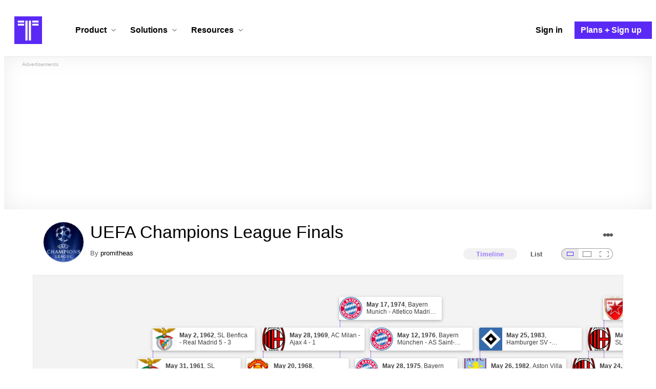

--- FILE ---
content_type: text/html; charset=utf-8
request_url: https://www.timetoast.com/timelines/uefa-champions-league-finals
body_size: 99206
content:

<!DOCTYPE html>
<html lang="en">
<head>
    <link rel="preconnect" href="//googleads.g.doubleclick.net">
  <link rel="dns-prefetch" href="//googleads.g.doubleclick.net">
  <link rel="preconnect" href="//www.gstatic.com" crossorigin>
  <link rel="preconnect" href="//www.google-analytics.com" crossorigin>
  <link rel="preconnect" href="//www.googletagservices.com" crossorigin>
  <link rel="preconnect" href="//www.googletagmanager.com" crossorigin>
  <link rel="dns-prefetch" href="//www.gstatic.com" crossorigin>
  <link rel="dns-prefetch" href="//www.google-analytics.com" crossorigin>
  <link rel="dns-prefetch" href="//www.googletagservices.com" crossorigin>
  <link rel="dns-prefetch" href="//www.googletagmanager.com" crossorigin>
<link rel="preconnect" href="//s3.amazonaws.com">
<link rel="preconnect" href="//cdn.timetoast.com">
<link rel="dns-prefetch" href="//s3.amazonaws.com">
<link rel="dns-prefetch" href="//cdn.timetoast.com">


      <meta charset="utf-8">
<title>Timeline: UEFA Champions League Finals | Timetoast</title>
<link rel="shortcut icon" type="image/x-icon" href="/favicon.ico">
<link rel="icon" type="image/png" href="/favicon-16x16.png" sizes="16x16">
<link rel="icon" type="image/png" href="/favicon-32x32.png" sizes="32x32">
<link rel="icon" type="image/png" href="/favicon-96x96.png" sizes="96x96">
<link rel="apple-touch-icon" type="image/png" href="/apple-touch-icon-57x57.png" sizes="57x57">
<link rel="apple-touch-icon" type="image/png" href="/apple-touch-icon-60x60.png" sizes="60x60">
<link rel="apple-touch-icon" type="image/png" href="/apple-touch-icon-72x72.png" sizes="72x72">
<link rel="apple-touch-icon" type="image/png" href="/apple-touch-icon-114x114.png" sizes="114x114">
<link rel="apple-touch-icon" type="image/png" href="/apple-touch-icon-120x120.png" sizes="120x120">
<link rel="apple-touch-icon" type="image/png" href="/apple-touch-icon-144x144.png" sizes="144x144">
<link rel="apple-touch-icon" type="image/png" href="/apple-touch-icon-152x152.png" sizes="152x152">
<link rel="apple-touch-icon" type="image/png" href="/apple-touch-icon-180x180.png" sizes="180x180">
<link rel="msapplication-square70x70logo" type="image/x-icon" href="/smalltile.png">
<link rel="msapplication-square150x150logo" type="image/x-icon" href="/mediumtile.png">
<link rel="msapplication-wide310x150logo" type="image/x-icon" href="/widetile.png">
<link rel="msapplication-square310x310logo" type="image/x-icon" href="/largetile.png">
<meta name="keywords" content="timeline, timeline maker, interactive, create, historical, time, visualization, chronology, chronological, reference">
<link rel="canonical" href="https://www.timetoast.com/timelines/uefa-champions-league-finals">
<link rel="image_src" href="https://s3.amazonaws.com/s3.timetoast.com/public/uploads/photo/4137113/image/83e9f3cc01a74eda72c6b451476030c2?X-Amz-Algorithm=AWS4-HMAC-SHA256&amp;X-Amz-Credential=AKIAJB6ZCNNAN7BE7WDQ%2F20260114%2Fus-east-1%2Fs3%2Faws4_request&amp;X-Amz-Date=20260114T144329Z&amp;X-Amz-Expires=604800&amp;X-Amz-SignedHeaders=host&amp;X-Amz-Signature=257e9b227afbfff36a8e840f018e848b548d7e6bf432e6c31813319cc9a82ddf">
<meta name="twitter:card" content="summary">
<meta name="twitter:site" content="@timetoast">
<meta name="twitter:title" content="Timeline: UEFA Champions League Finals">
<meta name="twitter:site_name" content="Timetoast">
<meta name="twitter:image" content="https://s3.amazonaws.com/s3.timetoast.com/public/uploads/photo/4137113/image/83e9f3cc01a74eda72c6b451476030c2?X-Amz-Algorithm=AWS4-HMAC-SHA256&amp;X-Amz-Credential=AKIAJB6ZCNNAN7BE7WDQ%2F20260114%2Fus-east-1%2Fs3%2Faws4_request&amp;X-Amz-Date=20260114T144329Z&amp;X-Amz-Expires=604800&amp;X-Amz-SignedHeaders=host&amp;X-Amz-Signature=257e9b227afbfff36a8e840f018e848b548d7e6bf432e6c31813319cc9a82ddf">
<meta name="twitter:image:alt" content="Timetoast">
<meta name="twitter:image:width" content="640">
<meta name="twitter:image:height" content="353">
<meta name="twitter:image:src" content="https://s3.amazonaws.com/s3.timetoast.com/public/uploads/photo/4137113/image/83e9f3cc01a74eda72c6b451476030c2?X-Amz-Algorithm=AWS4-HMAC-SHA256&amp;X-Amz-Credential=AKIAJB6ZCNNAN7BE7WDQ%2F20260114%2Fus-east-1%2Fs3%2Faws4_request&amp;X-Amz-Date=20260114T144329Z&amp;X-Amz-Expires=604800&amp;X-Amz-SignedHeaders=host&amp;X-Amz-Signature=257e9b227afbfff36a8e840f018e848b548d7e6bf432e6c31813319cc9a82ddf">
<meta property="og:title" content="Timeline: UEFA Champions League Finals">
<meta property="og:type" content="website">
<meta property="og:site_name" content="Timetoast">
<meta property="og:image" content="https://s3.amazonaws.com/s3.timetoast.com/public/uploads/photo/4137113/image/83e9f3cc01a74eda72c6b451476030c2?X-Amz-Algorithm=AWS4-HMAC-SHA256&amp;X-Amz-Credential=AKIAJB6ZCNNAN7BE7WDQ%2F20260114%2Fus-east-1%2Fs3%2Faws4_request&amp;X-Amz-Date=20260114T144329Z&amp;X-Amz-Expires=604800&amp;X-Amz-SignedHeaders=host&amp;X-Amz-Signature=257e9b227afbfff36a8e840f018e848b548d7e6bf432e6c31813319cc9a82ddf">
<meta property="og:image:alt" content="Timetoast">
<meta property="og:image:width" content="640">
<meta property="og:image:height" content="353">
<meta property="og:image:src" content="https://s3.amazonaws.com/s3.timetoast.com/public/uploads/photo/4137113/image/83e9f3cc01a74eda72c6b451476030c2?X-Amz-Algorithm=AWS4-HMAC-SHA256&amp;X-Amz-Credential=AKIAJB6ZCNNAN7BE7WDQ%2F20260114%2Fus-east-1%2Fs3%2Faws4_request&amp;X-Amz-Date=20260114T144329Z&amp;X-Amz-Expires=604800&amp;X-Amz-SignedHeaders=host&amp;X-Amz-Signature=257e9b227afbfff36a8e840f018e848b548d7e6bf432e6c31813319cc9a82ddf">
<meta property="og:url" content="https://www.timetoast.com/timelines/uefa-champions-league-finals">
<meta property="og:author" content="https://www.timetoast.com/users/68648">
<meta property="fb:page_id" content="163456097039250">
  


<meta name="csrf-param" content="authenticity_token" />
<meta name="csrf-token" content="XoLjsRiZmaxqshJyNuJaALzjXniK9Bxh7AkMPnRSPrFgTald28F1tGYBftsw9rPy1i3ATG-1brT8Zr3IHhFAcQ" />
<meta name="csp-nonce" />
<meta name="application-name" content="Timetoast" data-page-generated-at-milliseconds-since-epoch="1768426178837" data-page-generated-at-human="2026-01-14 21:29:38 +0000"/>
<meta name="viewport" content="width=device-width,initial-scale=1">
  <style>
  :root {
    --default-primary-color: 255, 255, 255;
    --default-secondary-color: 91, 41, 245;
    --default-tertiary-color: 209, 221, 228;

    --theme-primary-color: var(--default-primary-color);
    --theme-secondary-color: var(--default-secondary-color);
    --theme-tertiary-color: var(--default-tertiary-color);
    --theme-gradient-opacity: 0.15;
    --theme-opacity: 0.6;
  }
</style>

  
  
  <link rel="stylesheet" href="//cdn.timetoast.com/vite/entrypoints/application.CRvbMWm7.css" media="all" />
  <script>
  if(typeof window.Timetoast === 'undefined'){
    window.Timetoast = {}
  };
  window.Timetoast.settings = {
    assetHost: "//cdn.timetoast.com",
    uploadsEnabled: true
  };
  window.Timetoast.ready = function(init){
    var exec = function(){
      window.Timetoast.isReady ? init() : console.error("Timetoast was not ready... perhaps Timetoast JavaScript has not loaded properly?")
    }
    document.readyState === 'loading' ? document.addEventListener('DOMContentLoaded', exec) : exec()
  };
</script>
  
  <script>
    // Enable TCF support for gtag
    window ['gtag_enable_tcf_support'] = true;  
  </script>
  <!-- Global site tag (gtag.js) - Google Analytics -->
  <script async src="https://www.googletagmanager.com/gtag/js?id=G-VXMVMZP9NL" id="gtag-script"></script>
<script>
  window.dataLayer = window.dataLayer || [];
  function gtag(){dataLayer.push(arguments);}
  
  gtag('js', new Date());
  gtag('config', "G-VXMVMZP9NL");
</script>
  
        <script>
    var options = {
      google_ad_client: "ca-pub-3637961829875093",
      enable_page_level_ads: true,
    };
    (adsbygoogle = window.adsbygoogle || []).push(options);
  </script>


  <script type="application/ld+json">
{
  "@context": "https://schema.org",
  "@graph": [
    {
      "@type": "WebSite",
      "@id": "https://www.timetoast.com/#website",
      "url": "https://www.timetoast.com/",
      "name": "Timetoast",
      "publisher": { "@id": "https://www.timetoast.com/#organization" },
      "inLanguage": "en"
    },
    {
      "@type": "Organization",
      "@id": "https://www.timetoast.com/#organization",
      "name": "Timetoast",
      "url": "https://www.timetoast.com/",
      "logo": {
        "@type": "ImageObject",
        "@id": "https://www.timetoast.com/#logo",
        "url": "https://www.timetoast.com/favicon-96x96.png",
        "width": 96,
        "height": 96,
        "caption": "Timetoast logo"
      },
      "foundingDate": "2007-06-01",
      "founder": { "@type": "Person", "name": "Daniel Todd" },
      "foundingLocation": {
        "@type": "Place",
        "address": {
          "@type": "PostalAddress",
          "addressLocality": "London",
          "addressCountry": "GB"
        }
      },
      "sameAs": [
        "https://twitter.com/timetoast",
        "https://www.facebook.com/timetoast",
        "https://www.linkedin.com/company/timetoast/"
      ]
    },
    {
      "@type": "WebApplication",
      "@id": "https://www.timetoast.com/#webapp",
      "name": "Timetoast",
      "url": "https://www.timetoast.com/",
      "applicationCategory": "ProductivityApplication",
      "operatingSystem": "Web",
      "inLanguage": "en",
      "isAccessibleForFree": true,
      "description": "Timetoast is an interactive timeline maker for teams and individuals. Create, share, and present project roadmaps, historical overviews, or educational timelines with a clear and visual interface.",
      "featureList": [
        "Multiple timeline and grid views",
        "Custom fields and color-coding",
        "Filtering and sorting across all views",
        "Embeddable and shareable timelines"
      ],
      "publisher": { "@id": "https://www.timetoast.com/#organization" },
      "browserRequirements": "Requires a modern web browser with JavaScript enabled"
    }
  ]
}
</script>
  
  <style>:root {
  --view-theme-primary: #f3f3f3;
  --view-theme-primary-soft: #e1e1e1;
  --view-theme-primary-strong: #cdcdcd;
  --view-theme-primary-contrast: #3f3f42;
  --view-theme-secondary: #ffffff;
  --view-theme-secondary-soft: #ededed;
  --view-theme-secondary-strong: #d9d9d9;
  --view-theme-secondary-contrast: #3f3f42;
  --view-theme-tertiary: #808080;
  --view-theme-tertiary-soft: #6e6e6e;
  --view-theme-tertiary-strong: #5a5a5a;
  --view-theme-tertiary-contrast: #3f3f42;
  --view-theme-highlight: #5b29f5;
  --view-theme-highlight-soft: #754bf7;
  --view-theme-highlight-strong: #9372f8;
  --view-theme-highlight-contrast: #ffffff;
}</style>
</head>
<body id="timelines" class="show billboardable default-ui skyscrapable initial-load">

  
  <header id="js-site-header" class="stowaway-header site-header" role="banner">
    
    <div id="announcements-container"></div>
    <div class="site-header">
  <div class="header__container">
    
    <a class="site-header__logo m" aria-label="Timetoast Timeline Maker" href="https://www.timetoast.com/">
      <svg role="img" aria-hidden="true" focusable="false"><use xlink:href="#icons-timetoast-logo-square"></use></svg>
      <span class="visually-hidden">Timetoast</span>
</a>
    <input type="checkbox" id="nav-toggle">
    <label for="nav-toggle" class="hamburger-icon nav__toggle-label m" aria-label="Toggle navigation menu" aria-controls="site-navigation-menu" role="button" tabindex="0">
      <span class="menu-bar"></span>
      <span class="menu-bar"></span>
      <span class="menu-bar"></span>
    </label>

    <nav class="site-header-nav" id="site-navigation-menu" role="navigation" aria-label="Main navigation">
      
      <div class="nav__menu-wrapper">

        <div class="site-header-nav__mobile-header">
          <label for="nav-toggle" class="site-header-nav__mobile-close nav__toggle-label" aria-label="Toggle navigation menu" aria-controls="site-navigation-menu" aria-expanded="false">
          <svg aria-hidden="true"><use xlink:href="#streamline-delete-1"></use></svg>
          </label>
        </div>

        <ul class="nav__menu" role="menubar">
          <!-- Services Submenu -->
          <li class="site-header-nav-item site-header-nav-item--has-submenu js-submenu-item" role="none">
            <input type="checkbox" id="submenu-toggle-services" class="nav__submenu-toggle js-submenu-toggle" tabindex="-1">
            <div class="site-header-nav-item__content">
              <label for="submenu-toggle-services" id="submenu-services-label" class="nav__submenu-label" tabindex="0" role="button" aria-haspopup="menu" aria-expanded="false" aria-controls="submenu-services-menu">
                <span>
                  Product <svg class="nav__submenu-icon" aria-hidden="true"><use xlink:href="#icons-chevron-down"></use></svg>
                </span>
              </label>
            </div>
            <!-- Submenu content -->
            <nav class="nav__submenu js-submenu" id="submenu-services-menu" role="menu" aria-labelledby="submenu-services-label" aria-hidden="true">
              <div class="nav__submenu-content">
                <div class="nav__submenu-grid">
                  <div class="nav__submenu-section">
                    <h3 class="nav__submenu-title fancy">Product</h3>
                    <ul class="submenu-list submenu-list--grid">

                      <li>
                        <a class="submenu-item" title="Privacy &amp; Sharing – Control access to timelines" href="/features/privacy_and_sharing">
                          <h4>Privacy & Sharing</h4>
                          <p class="submenu-item-description">Control who can see and share timelines.</p>
</a>                      </li>

                      <li>
                        <a class="submenu-item" title="Dynamic Views – Switch timeline layouts" href="/features/views">
                          <h4>Dynamic Views</h4>
                          <p class="submenu-item-description">Switch between multiple timeline layouts.</p>
</a>                      </li>

                      <li>
                        <a class="submenu-item" title="Collaboration – Build and edit together" href="/features/collaboration">
                          <h4>Collaboration</h4>
                          <p class="submenu-item-description">Work with others to build and edit timelines together.</p>
</a>                      </li>

                      <li>
                        <a class="submenu-item" title="Date Handling – Support for various date formats" href="/features/date_handling">
                          <h4>Date Handling</h4>
                          <p class="submenu-item-description">BCE support, year-only dates and more.</p>
</a>                      </li>

                      <li>
                        <a class="submenu-item" title="Timeline Templates – Quick-start timeline projects" href="/templates">
                          <h4>Timeline Templates</h4>
                          <p class="submenu-item-description">Quick-start timeline projects with pre-built templates.</p>
</a>                      </li>

                    </ul>
                  </div>
                </div>
              </div>
            </nav>
          </li>

          <!-- Solutions Submenu -->
          <li class="site-header-nav-item site-header-nav-item--has-submenu js-submenu-item" role="none">
            <input type="checkbox" id="submenu-toggle-products" class="nav__submenu-toggle js-submenu-toggle" tabindex="-1">
            <div class="site-header-nav-item__content">
              <label for="submenu-toggle-products" id="submenu-products-label" class="nav__submenu-label" tabindex="0" role="button" aria-haspopup="menu" aria-expanded="false" aria-controls="submenu-products-menu">
                <span>
                  Solutions <svg class="nav__submenu-icon" aria-hidden="true"><use xlink:href="#icons-chevron-down"></use></svg>
                </span>
              </label>
            </div>
            <!-- Submenu content -->
            <nav class="nav__submenu js-submenu" id="submenu-products-menu" role="menu" aria-labelledby="submenu-products-label" aria-hidden="true">
              <div class="nav__submenu-content">
                <div class="nav__submenu-grid">
                  <div class="nav__submenu-section">
                    <h3 class="nav__submenu-title fancy">Solutions</h3>
                    <ul class="submenu-list submenu-list--grid">
                      <li role="none">
                        <a class="submenu-item" title="Roadmapping – Plan projects with the help of timelines" aria-role="menuitem" href="/roadmapping">
                          <h4>Roadmapping</h4>
                          <p class="submenu-item-description">Plan projects, product launches, and more with roadmaps.</p>
</a>                      </li>
                      <li role="none">
                        <a class="submenu-item" title="Project Management – Track milestones using timelines" aria-role="menuitem" href="/project-management">
                          <h4>Project Management</h4>
                          <p class="submenu-item-description">Track project milestones and deadlines with timelines.</p>
</a>                      </li>
                      <li role="none">
                        <a class="submenu-item" title="Education – Interactive timelines for learning" aria-role="menuitem" href="/education">
                          <h4>Education</h4>
                          <p class="submenu-item-description">Teach history, science, and more with interactive timelines.</p>
</a>                      </li>
                      <li role="none">
                        <a class="submenu-item" title="Biographies – Document lives with timelines" aria-role="menuitem" href="/biographies">
                          <h4>Biographies</h4>
                          <p class="submenu-item-description">Document the lives of famous people and family members.</p>
</a>                      </li>

                      <li role="none">
                        <a class="submenu-item" title="Legal Cases – Document legal timelines" aria-role="menuitem" href="/legal-cases">
                          <h4>Legal Cases</h4>
                          <p class="submenu-item-description">Document the timeline of legal cases and court proceedings.</p>
</a>                      </li>
                    </ul>

                  </div>
                </div>
              </div>
            </nav>
          </li>

          <!-- Resources Submenu -->
          <li class="site-header-nav-item site-header-nav-item--has-submenu site-header-nav-item--divider js-submenu-item" role="none">
            <input type="checkbox" id="submenu-toggle-resources" class="nav__submenu-toggle js-submenu-toggle" tabindex="-1">
            <div class="site-header-nav-item__content">
              <label for="submenu-toggle-resources" id="submenu-resources-label" class="nav__submenu-label" tabindex="0" role="button" aria-haspopup="menu" aria-expanded="false" aria-controls="submenu-resources-menu">
                <span>
                  Resources <svg class="nav__submenu-icon" aria-hidden="true"><use xlink:href="#icons-chevron-down"></use></svg>
                </span>
              </label>
            </div>
            <!-- Submenu content -->
            <nav class="nav__submenu js-submenu" id="submenu-resources-menu" role="menu" aria-labelledby="submenu-resources-label" aria-hidden="true">
              <div class="nav__submenu-content">
                <div class="nav__submenu-grid nav__submenu-grid--two-columns">

                  <div class="nav__submenu-section p">
                    <h3 class="nav__submenu-title fancy">Resources</h3>
                    <ul class="submenu-list submenu-list--grid">
                      <li role="none">
                        <a title="Help Center – Find answers about our Timeline Maker" class="submenu-item" aria-role="menuitem" href="https://help.timetoast.com/en">
                          <h4>Help Center</h4>
                          Find answers and support for your questions.
</a>                      </li>
                      <li role="none">
                        <a title="Blog – Latest news" class="submenu-item" aria-role="menuitem" href="https://blog.timetoast.com">
                          <h4>The Timetoast Blog</h4>
                          Read the latest news and updates.
</a>                      </li>
                      <li role="none">
                        <a title="About – Learn more about us" class="submenu-item" aria-role="menuitem" href="/about">
                          <h4>About</h4>
                          Learn more about who we are and what we do.
</a>                      </li>
                      <li role="none">
                        <a title="Contact Us – Get in touch" class="submenu-item" aria-role="menuitem" href="/contact">
                          <h4>Contact Us</h4>
                          Get in touch. Report bugs, suggest features, or ask questions.
</a>                      </li>
                    </ul>

                  </div>

                  <div class="nav__submenu-section p">
                    <h3 class="nav__submenu-title fancy">Published Timelines</h3>
                    <a title="Search Published Timelines – Explore content" class="submenu-item js-search" href="/search/timelines">
                      <h4>Search Published Timelines</h4>
                      Search through published timelines on Timetoast.
</a>                    <ul class="submenu-list submenu-list--grid">
                      <li role="none">
                        <a title="Timeline Categories – Browse by category" class="submenu-item" aria-role="menuitem" href="/categories">
                          <h4>Timeline Categories</h4>
                          Browse timelines by category.
</a>                      </li>
                      <li role="none">
                        <a title="Popular Timelines – Widely viewed" class="submenu-item" aria-role="menuitem" href="/popular">
                          <h4>Popular timelines</h4>
                          Widely viewed and shared content.
</a>                      </li>
                    </ul>

                  </div>

                </div>
              </div>
            </nav>
          </li>

          <li class='site-header-nav-item' role='none'>
  <a class="site-header-nav-item__content" title="Sign in to your Timetoast account" aria-label="Sign in" aria-role="menuitem" href="/users/sign_in">
    <span>Sign in</span>
</a></li>
<li class='site-header-nav-item site-header-nav-item--special' role='none'>
  <a class="site-header-nav-item__content" title="View our pricing plans and sign up for an account" aria-label="Plans and Sign up" aria-role="menuitem" href="/plans">
    <span>Plans + Sign up</span>
</a></li>
        </ul>

      </div>

    </nav>
  </div>
</div>
  </header>
  
  <main class="main-content" role="main">
    <div id="js-site-search-target"></div>
        <div class="reclame reclame--1 p-x">
        <div class="ad-wrapper">
    <div class="ad-label"></div>
    <!-- timelines_top_responsive -->
    <ins class="adsbygoogle ad"
      data-ad-client="ca-pub-3637961829875093"
      data-ad-slot="9797814977"
      data-ad-channel="7526223846"></ins>
    <script>
  (adsbygoogle=window.adsbygoogle||[]).push({});
</script>


  </div>

    </div>


          <div class="skyscrapers-container">
    <div class="reclame reclame--4">
        <div class="ad-wrapper">
    <div class="ad-label"></div>
    <!-- timelines-show-aft-skyscraper-responsive -->
    <ins class="adsbygoogle ad"
      data-ad-client="ca-pub-3637961829875093"
      data-ad-slot="1552629376"
      data-ad-channel="7526223846"></ins>
    <script>
  (adsbygoogle=window.adsbygoogle||[]).push({});
</script>


  </div>

    </div>
    <div class="reclame reclame--5">
        <div class="ad-wrapper">
    <div class="ad-label"></div>
    <!-- timelines-show-aft-skyscraper-responsive -->
    <ins class="adsbygoogle ad"
      data-ad-client="ca-pub-3637961829875093"
      data-ad-slot="1552629376"
      data-ad-channel="7526223846"></ins>
    <script>
  (adsbygoogle=window.adsbygoogle||[]).push({});
</script>


  </div>

    </div>
  </div>



    <div class="container has-bg">
      
<script>
  document.querySelectorAll('.js-flash-notification').forEach(function(node) {
    var dismissButton = node.querySelector('.js-dismiss');
    // If a button exists, attach the event
    if(dismissButton) {
      dismissButton.addEventListener('click', function(event) {
        event.target.closest('.js-flash-notification').classList.add('flash-notification--closed');
      });
    }
  });
</script>
    </div>

    <div class="flexy">
      <div class="flexy-main">
        <div class="container has-bg">
          
          
        </div>
        
<article id="timeline_351922" data-language="spanish">
  <div class="container has-bg timeline-header-container">

      <header class="p-x timeline-header">


      <div class="p-y container has-bg timeline-header__content">
      <div class="circular-image timeline-header__image">
        <img alt="Champions league 2012 2013" width="80" height="80" src="https://s3.amazonaws.com/s3.timetoast.com/public/uploads/photos/4137113/CHAMPIONS-LEAGUE-2012-2013_medium_square.jpg?X-Amz-Algorithm=AWS4-HMAC-SHA256&amp;X-Amz-Credential=AKIAJB6ZCNNAN7BE7WDQ%2F20260112%2Fus-east-1%2Fs3%2Faws4_request&amp;X-Amz-Date=20260112T230217Z&amp;X-Amz-Expires=604800&amp;X-Amz-SignedHeaders=host&amp;X-Amz-Signature=abc9e82e67b503f0f188f3271eabe3c30b0300fdb32bc63fb753e8db772f6780" />
      </div>
  <h1 class="timeline-header__heading">UEFA Champions League Finals</h1>
  <div class="timeline-header__sub-heading">
    By <a title="promitheas&#39;s profile" href="/users/68648">promitheas</a>
  </div>
  <div class="timeline-header__actions">
    <div class="timeline-header__actions-right-align">
      <div id="timeline-head-actions-react-target"></div>
    </div>
  </div>

  <div class="timeline-header__controls">
    <div id="timeline-rating-target" class="timeline-header__control timeline-header__rating-controls"></div>
    <div id="view-type-react-target" class="timeline-header__control timeline-header__view-type-controls view-type-controls"></div>
    <div id="view-size-react-target" class="timeline-header__control timeline-header__view-size-controls view-size-controls"></div>
  </div>
</div>
    </header>
  </div>

  <div id="timeline-react-target" class="block timeline-view-container">
    <div class="view view--size-small view--type-list view--with-top-bottom-border">
      <div class="timeline timeline--vertical">

    <ul class="timeline-items">
        <li class="timeline-item timeline-item--viewer">
  <div class="timeline-item__connector-line"></div>
  <div class="timeline-item__dot">
    <div class="dot__graphic"></div>
  </div>
  <div class="timeline-item__content-wrapper">

    <div class="timeline-item-detail timeline-item__content">
      <div class="timeline-item-detail__content p-t p-b">
        <div class="timeline-item-detail__meta p-x">
          <div class="timeline-item-detail__time">
            Period: <time datetime="1955-09-04T00:00:00+00:00" class="date">Sep 4, 1955</time> to <time datetime="1992-05-20T00:00:00+00:00" class="date">May 20, 1992</time>
          </div>
          <h2 class="timeline-item-detail__title">
            European Champion Clubs' Cup
          </h2>
        </div>
      </div>
    </div>
  </div>
</li>

  
<li class="timeline-item timeline-item--viewer">
  <div class="timeline-item__connector-line"></div>
  <div class="timeline-item__dot">
    <div class="dot__graphic"></div>
  </div>
  <div class="timeline-item__content-wrapper">
    <div class="timeline-item-detail timeline-item__content">
        <div class="timeline-item__image">
          <img style="width: 100%; height: auto; display: block;" alt="Real Madrid - State de Reims, 4 - 3" width="343" height="480" src="https://s3.amazonaws.com/s3.timetoast.com/public/uploads/photo/2642326/image/a601aa80527970e52080d03c1edcc282?X-Amz-Algorithm=AWS4-HMAC-SHA256&amp;X-Amz-Credential=AKIAJB6ZCNNAN7BE7WDQ%2F20260112%2Fus-east-1%2Fs3%2Faws4_request&amp;X-Amz-Date=20260112T230217Z&amp;X-Amz-Expires=604800&amp;X-Amz-SignedHeaders=host&amp;X-Amz-Signature=111d53c2045cf0e5e9e50e98276d8ac9db30bf5b1f5b13244ad375dd2c26baf9" />
        </div>
      <div class="timeline-item-detail__content p-t p-b">
        <div class="timeline-item-detail__meta p-x">
          <div class="timeline-item-detail__time">
            <time datetime="1956-06-13T00:00:00+00:00" class="date">Jun 13, 1956</time>
          </div>
          <h2 class="timeline-item-detail__title">
            Real Madrid - State de Reims, 4 - 3
          </h2>
        </div>
          <div class="timeline-item-detail__description block p-x">
            Stadium Parc des Princes, Paris, attedance 38239<br>
Real Madrid - State de Reims, 4 - 3 

 6', Leblond (SR)<br>
10' Templin (SR)<br>
14' Di Stéfano (RM)<br>
30',79' Rial (RM)<br>
62' Hidalgo (SR)<br>
67' Marquitos (RM) 

 Real Madrid (trainer Villalonga)<br>
   Alonso,Atienza,Marquitos,Lesmes,Muñoz,Zárraga,<br>
   Joseito,Marchal,Di Stéfano,Rial,Gento<br>
Stade de Reims (trainer Batteux)<br>
   Jacquet,Zimny,Jonquet,Giraudo,Leblond,Siatka,<br>
   Hidalgo,Glovacki,Kopa,Bliard,Templin<br>
Referee: Ellis (England)
          </div>
      </div>
    </div>
  </div>
</li>

  
<li class="timeline-item timeline-item--viewer">
  <div class="timeline-item__connector-line"></div>
  <div class="timeline-item__dot">
    <div class="dot__graphic"></div>
  </div>
  <div class="timeline-item__content-wrapper">
    <div class="timeline-item-detail timeline-item__content">
        <div class="timeline-item__image">
          <img style="width: 100%; height: auto; display: block;" alt="Real Madrid - AC Fiorentina 2 - 0" width="343" height="480" loading="lazy" src="https://s3.amazonaws.com/s3.timetoast.com/public/uploads/photo/2642326/image/a601aa80527970e52080d03c1edcc282?X-Amz-Algorithm=AWS4-HMAC-SHA256&amp;X-Amz-Credential=AKIAJB6ZCNNAN7BE7WDQ%2F20260112%2Fus-east-1%2Fs3%2Faws4_request&amp;X-Amz-Date=20260112T230217Z&amp;X-Amz-Expires=604800&amp;X-Amz-SignedHeaders=host&amp;X-Amz-Signature=111d53c2045cf0e5e9e50e98276d8ac9db30bf5b1f5b13244ad375dd2c26baf9" />
        </div>
      <div class="timeline-item-detail__content p-t p-b">
        <div class="timeline-item-detail__meta p-x">
          <div class="timeline-item-detail__time">
            <time datetime="1957-05-30T00:00:00+00:00" class="date">May 30, 1957</time>
          </div>
          <h2 class="timeline-item-detail__title">
            Real Madrid - AC Fiorentina 2 - 0
          </h2>
        </div>
          <div class="timeline-item-detail__description block p-x">
            Stadium Bernabau, Madrid, attedance 124000<br>
Real Madrid - AC Fiorentina 2 - 0 

 70' (pen)  Di Stιfano (RM)<br>
76'  Gento (RM) 

 Real Madrid (trainer Villalonga)<br>
    Alonso,Torres,Marquitos,Lesmes,Muñσz,Zαrraga,<br>
    Kopa,Mateos,Di Stιfano,Rial,Gento<br>
AC Fiorentina (trainer Bernardini)<br>
    Sarti,Magnini,Orzan,Cervato,Scaramucci,Segato,<br>
    Julinho,Gratton,Virgili,Montuori,Bizzarri<br>
Referee: Horn (Netherlands)
          </div>
      </div>
    </div>
  </div>
</li>

  
<li class="timeline-item timeline-item--viewer">
  <div class="timeline-item__connector-line"></div>
  <div class="timeline-item__dot">
    <div class="dot__graphic"></div>
  </div>
  <div class="timeline-item__content-wrapper">
    <div class="timeline-item-detail timeline-item__content">
        <div class="timeline-item__image">
          <img style="width: 100%; height: auto; display: block;" alt="Real Madrid - Milan AC  3 - 2" width="343" height="480" loading="lazy" src="https://s3.amazonaws.com/s3.timetoast.com/public/uploads/photo/2642326/image/a601aa80527970e52080d03c1edcc282?X-Amz-Algorithm=AWS4-HMAC-SHA256&amp;X-Amz-Credential=AKIAJB6ZCNNAN7BE7WDQ%2F20260112%2Fus-east-1%2Fs3%2Faws4_request&amp;X-Amz-Date=20260112T230217Z&amp;X-Amz-Expires=604800&amp;X-Amz-SignedHeaders=host&amp;X-Amz-Signature=111d53c2045cf0e5e9e50e98276d8ac9db30bf5b1f5b13244ad375dd2c26baf9" />
        </div>
      <div class="timeline-item-detail__content p-t p-b">
        <div class="timeline-item-detail__meta p-x">
          <div class="timeline-item-detail__time">
            <time datetime="1958-05-28T00:00:00+00:00" class="date">May 28, 1958</time>
          </div>
          <h2 class="timeline-item-detail__title">
            Real Madrid - Milan AC  3 - 2
          </h2>
        </div>
          <div class="timeline-item-detail__description block p-x">
            Heysel Stadium, Brussels, attedance 67000<br>
Real Madrid - Milan AC  3 - 2 after extra time 

 59' Schiaffino (M)<br>
 74' Di Stefano (RM)<br>
 78' Grillo (M)<br>
 79' Rial (RM)<br>
107' Gento (RM) 

 Real Madrid (trainer Carniglia)<br>
    Alonso,Atienza,Santamarνa,Lesmes,Santistebαn,Zarraga,<br>
    Kopa,Joseito,Di Stιfano,Rial,Gento<br>
Milan AC (trainer Viani)<br>
    Soldan,Fontana,C.Maldini,Beraldo,Bergamaschi,Radice,<br>
    Danova,Liedholm,Schiaffino,Grillo,Cucchiaroni<br>
Referee: Alsteen (Belgium)
          </div>
      </div>
    </div>
  </div>
</li>

  
<li class="timeline-item timeline-item--viewer">
  <div class="timeline-item__connector-line"></div>
  <div class="timeline-item__dot">
    <div class="dot__graphic"></div>
  </div>
  <div class="timeline-item__content-wrapper">
    <div class="timeline-item-detail timeline-item__content">
        <div class="timeline-item__image">
          <img style="width: 100%; height: auto; display: block;" alt="Real Madrid - State de Reims  2 - 0" width="343" height="480" loading="lazy" src="https://s3.amazonaws.com/s3.timetoast.com/public/uploads/photo/2642326/image/a601aa80527970e52080d03c1edcc282?X-Amz-Algorithm=AWS4-HMAC-SHA256&amp;X-Amz-Credential=AKIAJB6ZCNNAN7BE7WDQ%2F20260112%2Fus-east-1%2Fs3%2Faws4_request&amp;X-Amz-Date=20260112T230217Z&amp;X-Amz-Expires=604800&amp;X-Amz-SignedHeaders=host&amp;X-Amz-Signature=111d53c2045cf0e5e9e50e98276d8ac9db30bf5b1f5b13244ad375dd2c26baf9" />
        </div>
      <div class="timeline-item-detail__content p-t p-b">
        <div class="timeline-item-detail__meta p-x">
          <div class="timeline-item-detail__time">
            <time datetime="1959-06-03T00:00:00+00:00" class="date">Jun 3, 1959</time>
          </div>
          <h2 class="timeline-item-detail__title">
            Real Madrid - State de Reims  2 - 0
          </h2>
        </div>
          <div class="timeline-item-detail__description block p-x">
            Stadium Neckarstadion, Stuttgart,attedance 80000<br>
Real Madrid - State de Reims 2 - 0 

 2'  Mateos (RM)<br>
47' Di Stefano (RM) 

 Real Madrid (trainer Carniglia)    Dominguez,Marquitos,Santamaria,Zarraga,Santisteban,Ruiz,<br>
    Kopa,Mateos,Di Stefano,Rial,Gento<br>
Stade de Reims (trainer Batteux)<br>
    Colonna,Rodzik,Jonquet,Giraudo,Penverne,Leblond,<br>
    Lamartine,Bliard,Fontaine,Piantoni,Vincent<br>
Referee: Dusch (West Germany)
          </div>
      </div>
    </div>
  </div>
</li>

  
<li class="timeline-item timeline-item--viewer">
  <div class="timeline-item__connector-line"></div>
  <div class="timeline-item__dot">
    <div class="dot__graphic"></div>
  </div>
  <div class="timeline-item__content-wrapper">
    <div class="timeline-item-detail timeline-item__content">
        <div class="timeline-item__image">
          <img style="width: 100%; height: auto; display: block;" alt="Real Madrid - Eintracht Frankfurt  7 - 3" width="343" height="480" loading="lazy" src="https://s3.amazonaws.com/s3.timetoast.com/public/uploads/photo/2642326/image/a601aa80527970e52080d03c1edcc282?X-Amz-Algorithm=AWS4-HMAC-SHA256&amp;X-Amz-Credential=AKIAJB6ZCNNAN7BE7WDQ%2F20260112%2Fus-east-1%2Fs3%2Faws4_request&amp;X-Amz-Date=20260112T230217Z&amp;X-Amz-Expires=604800&amp;X-Amz-SignedHeaders=host&amp;X-Amz-Signature=111d53c2045cf0e5e9e50e98276d8ac9db30bf5b1f5b13244ad375dd2c26baf9" />
        </div>
      <div class="timeline-item-detail__content p-t p-b">
        <div class="timeline-item-detail__meta p-x">
          <div class="timeline-item-detail__time">
            <time datetime="1960-05-18T00:00:00+00:00" class="date">May 18, 1960</time>
          </div>
          <h2 class="timeline-item-detail__title">
            Real Madrid - Eintracht Frankfurt  7 - 3
          </h2>
        </div>
          <div class="timeline-item-detail__description block p-x">
            Stadium Hampden Park, Glasgow, attedance 135000<br>
Real Madrid - Eintracht Frankfurt 7 - 3 

 18', Kress (EF)<br>
27',30',75', Di Stιfano (RM)<br>
45',(pen)56',60',71', Puskαs (RM)<br>
72',76', Stein (EF) 

 Real Madrid (trainer Múñoz)<br>
    Domínguez,Marquitos,Santamaría,Pachin,Vidal,Zarraga,<br>
    Canario,Del Sol,Di Stéfano,Puskás,Gento<br>
Eintracht Frankfurt (trainer Oswald)<br>
    Loy,Lutz,Eigenbrodt,Höfer,Wellbächer,Stinka,<br>
    Kress,Lindner,Stein,Pfaff,Meier<br>
Referee: Mowat (Scotland)
          </div>
      </div>
    </div>
  </div>
</li>

  
<li class="timeline-item timeline-item--viewer">
  <div class="timeline-item__connector-line"></div>
  <div class="timeline-item__dot">
    <div class="dot__graphic"></div>
  </div>
  <div class="timeline-item__content-wrapper">
    <div class="timeline-item-detail timeline-item__content">
        <div class="timeline-item__image">
          <img style="width: 100%; height: auto; display: block;" alt="SL Benfica - Barcelona FC 3 - 2" width="487" height="480" loading="lazy" src="https://s3.amazonaws.com/s3.timetoast.com/public/uploads/photo/2642439/image/1417edf1309f988feaf95b4ab1cb8998?X-Amz-Algorithm=AWS4-HMAC-SHA256&amp;X-Amz-Credential=AKIAJB6ZCNNAN7BE7WDQ%2F20260112%2Fus-east-1%2Fs3%2Faws4_request&amp;X-Amz-Date=20260112T230217Z&amp;X-Amz-Expires=604800&amp;X-Amz-SignedHeaders=host&amp;X-Amz-Signature=796b92df775b9dfc18fb48bba1aa5373061db33492d1669b5998d4d20db1d260" />
        </div>
      <div class="timeline-item-detail__content p-t p-b">
        <div class="timeline-item-detail__meta p-x">
          <div class="timeline-item-detail__time">
            <time datetime="1961-05-31T00:00:00+00:00" class="date">May 31, 1961</time>
          </div>
          <h2 class="timeline-item-detail__title">
            SL Benfica - Barcelona FC 3 - 2
          </h2>
        </div>
      </div>
    </div>
  </div>
</li>

  
<li class="timeline-item timeline-item--viewer">
  <div class="timeline-item__connector-line"></div>
  <div class="timeline-item__dot">
    <div class="dot__graphic"></div>
  </div>
  <div class="timeline-item__content-wrapper">
    <div class="timeline-item-detail timeline-item__content">
        <div class="timeline-item__image">
          <img style="width: 100%; height: auto; display: block;" alt="SL Benfica - Real Madrid  5 - 3" width="487" height="480" loading="lazy" src="https://s3.amazonaws.com/s3.timetoast.com/public/uploads/photo/2642439/image/1417edf1309f988feaf95b4ab1cb8998?X-Amz-Algorithm=AWS4-HMAC-SHA256&amp;X-Amz-Credential=AKIAJB6ZCNNAN7BE7WDQ%2F20260112%2Fus-east-1%2Fs3%2Faws4_request&amp;X-Amz-Date=20260112T230217Z&amp;X-Amz-Expires=604800&amp;X-Amz-SignedHeaders=host&amp;X-Amz-Signature=796b92df775b9dfc18fb48bba1aa5373061db33492d1669b5998d4d20db1d260" />
        </div>
      <div class="timeline-item-detail__content p-t p-b">
        <div class="timeline-item-detail__meta p-x">
          <div class="timeline-item-detail__time">
            <time datetime="1962-05-02T00:00:00+00:00" class="date">May 2, 1962</time>
          </div>
          <h2 class="timeline-item-detail__title">
            SL Benfica - Real Madrid  5 - 3
          </h2>
        </div>
          <div class="timeline-item-detail__description block p-x">
            Olympisch Stadion, Amsterdam,  attendace 65000<br>
SL Benfica    -     Real Madrid         5  -  3 

 17',23',38' Puskαs (RM)<br>
25' Aguas (B)<br>
34' Cavem (B)<br>
51' Coluna (B)<br>
65',68' Eusιbio (B) 

 SL Benfica (trainer Guttmann)<br>
    Costa Pereira, João,Germano,Angelo,Cavem,Cruz,<br>
    Augusto,Eusιbio,Aguas,Coluna,Simões<br>
Real Madrid (trainer Mϊñoz)<br>
    Araquistain,Casado,Santamarνa,Miera,Felo,Pachin,<br>
    Tejada,Del Sol,Di Stιfano,Puskαs,Gento<br>
Referee: Horn (Netherlands)
          </div>
      </div>
    </div>
  </div>
</li>

  
<li class="timeline-item timeline-item--viewer">
  <div class="timeline-item__connector-line"></div>
  <div class="timeline-item__dot">
    <div class="dot__graphic"></div>
  </div>
  <div class="timeline-item__content-wrapper">
    <div class="timeline-item-detail timeline-item__content">
        <div class="timeline-item__image">
          <img style="width: 100%; height: auto; display: block;" alt="AC Milan - SL Benfica 2 - 1" width="297" height="480" loading="lazy" src="https://s3.amazonaws.com/s3.timetoast.com/public/uploads/photo/2642863/image/1afed514717530d4e3ae143ec76ca851?X-Amz-Algorithm=AWS4-HMAC-SHA256&amp;X-Amz-Credential=AKIAJB6ZCNNAN7BE7WDQ%2F20260112%2Fus-east-1%2Fs3%2Faws4_request&amp;X-Amz-Date=20260112T230217Z&amp;X-Amz-Expires=604800&amp;X-Amz-SignedHeaders=host&amp;X-Amz-Signature=8495b8127832944a653fbd5e84581dbebf10c960dd7f6181e176da3ef644519f" />
        </div>
      <div class="timeline-item-detail__content p-t p-b">
        <div class="timeline-item-detail__meta p-x">
          <div class="timeline-item-detail__time">
            <time datetime="1963-05-22T00:00:00+00:00" class="date">May 22, 1963</time>
          </div>
          <h2 class="timeline-item-detail__title">
            AC Milan - SL Benfica 2 - 1
          </h2>
        </div>
          <div class="timeline-item-detail__description block p-x">
            Wembley Stadium, London, attendance 45000 

 AC Milan  -  SL Benfica        2  -  1<br>
19' Eusebio (B)<br>
58',70' Altafini (M) 

 AC Milan (trainer Rocco)<br>
    Ghezzi,David, Maldini,Trebbi,Benitez,Trapattoni,<br>
    Pivatelli,Sani,Altafini,Rivera,Mora<br>
SL Benfica (trainer Riera)<br>
    Costa Pereira, Cavem, Cruz, Humberto, Raul, Coluna, Santana,Augusto,Torres,Eusebio,Simoes<br>
Referee: Holland (England)
          </div>
      </div>
    </div>
  </div>
</li>

  
<li class="timeline-item timeline-item--viewer">
  <div class="timeline-item__connector-line"></div>
  <div class="timeline-item__dot">
    <div class="dot__graphic"></div>
  </div>
  <div class="timeline-item__content-wrapper">
    <div class="timeline-item-detail timeline-item__content">
        <div class="timeline-item__image">
          <img style="width: 100%; height: auto; display: block;" alt="Internazionale   -   Real Madrid   3 - 1" width="358" height="480" loading="lazy" src="https://s3.amazonaws.com/s3.timetoast.com/public/uploads/photo/2642872/image/5f8d8d584c5d8aa2109f54a3dd800851?X-Amz-Algorithm=AWS4-HMAC-SHA256&amp;X-Amz-Credential=AKIAJB6ZCNNAN7BE7WDQ%2F20260112%2Fus-east-1%2Fs3%2Faws4_request&amp;X-Amz-Date=20260112T230217Z&amp;X-Amz-Expires=604800&amp;X-Amz-SignedHeaders=host&amp;X-Amz-Signature=f5957f20a02d6529c708013075ccf6c3a0af626bab1c8475aa945e13172de733" />
        </div>
      <div class="timeline-item-detail__content p-t p-b">
        <div class="timeline-item-detail__meta p-x">
          <div class="timeline-item-detail__time">
            <time datetime="1964-05-27T00:00:00+00:00" class="date">May 27, 1964</time>
          </div>
          <h2 class="timeline-item-detail__title">
            Internazionale   -   Real Madrid   3 - 1
          </h2>
        </div>
          <div class="timeline-item-detail__description block p-x">
            Prater Stadium, Vienna, attendance 72000<br>
Internazionale   -   Real Madrid     3 - 1  

 43',76' Mazzola (I)<br>
61'  Milani (I)<br>
70'  Felo (RM) 

 Internazionale (trainer Herrera)<br>
    Sarti,Burgnich,Guarneri,Facchetti,Tagnin,Picchi,<br>
    Jair,Mazzola,Milani,Suarez,Corso<br>
Real Madrid (trainer Munoz)<br>
    Vicente,Isidro,Santamaria,Pachin,Zoco,Muller,<br>
    Amancio,Felo,Di Stefano,Puskas,Gento<br>
Referee: Stoll (Austria)
          </div>
      </div>
    </div>
  </div>
</li>

  
<li class="timeline-item timeline-item--viewer">
  <div class="timeline-item__connector-line"></div>
  <div class="timeline-item__dot">
    <div class="dot__graphic"></div>
  </div>
  <div class="timeline-item__content-wrapper">
    <div class="timeline-item-detail timeline-item__content">
        <div class="timeline-item__image">
          <img style="width: 100%; height: auto; display: block;" alt="Internazionale     -    SL Benfica       1 - 0" width="358" height="480" loading="lazy" src="https://s3.amazonaws.com/s3.timetoast.com/public/uploads/photo/2642872/image/5f8d8d584c5d8aa2109f54a3dd800851?X-Amz-Algorithm=AWS4-HMAC-SHA256&amp;X-Amz-Credential=AKIAJB6ZCNNAN7BE7WDQ%2F20260112%2Fus-east-1%2Fs3%2Faws4_request&amp;X-Amz-Date=20260112T230217Z&amp;X-Amz-Expires=604800&amp;X-Amz-SignedHeaders=host&amp;X-Amz-Signature=f5957f20a02d6529c708013075ccf6c3a0af626bab1c8475aa945e13172de733" />
        </div>
      <div class="timeline-item-detail__content p-t p-b">
        <div class="timeline-item-detail__meta p-x">
          <div class="timeline-item-detail__time">
            <time datetime="1965-05-27T00:00:00+00:00" class="date">May 27, 1965</time>
          </div>
          <h2 class="timeline-item-detail__title">
            Internazionale     -    SL Benfica       1 - 0
          </h2>
        </div>
          <div class="timeline-item-detail__description block p-x">
            San Siro Stadium, Milan, attedance 85000<br>
Internazionale     -    SL Benfica        1 - 0 

 42'  Jair (I) 

 Internazionale (trainer Herrera)<br>
    Sarti,Burgnich,Guarneri,Facchetti,Bedin,Picchi,<br>
    Jair,Mazzola,Peiro,Suarez,Corso<br>
SL Benfica (trainer Schwartz)<br>
    Costa Pereira,Cavem,Cruz,Germano,Raul,Neto,Coluna,<br>
    Augusto,Eusebio,Torres,Simoes<br>
Referee: Dienst (Switzerland)
          </div>
      </div>
    </div>
  </div>
</li>

  
<li class="timeline-item timeline-item--viewer">
  <div class="timeline-item__connector-line"></div>
  <div class="timeline-item__dot">
    <div class="dot__graphic"></div>
  </div>
  <div class="timeline-item__content-wrapper">
    <div class="timeline-item-detail timeline-item__content">
        <div class="timeline-item__image">
          <img style="width: 100%; height: auto; display: block;" alt="Real Madrid     -  FK Partizan (Belgrade)   2 - 1" width="343" height="480" loading="lazy" src="https://s3.amazonaws.com/s3.timetoast.com/public/uploads/photo/2642326/image/a601aa80527970e52080d03c1edcc282?X-Amz-Algorithm=AWS4-HMAC-SHA256&amp;X-Amz-Credential=AKIAJB6ZCNNAN7BE7WDQ%2F20260112%2Fus-east-1%2Fs3%2Faws4_request&amp;X-Amz-Date=20260112T230217Z&amp;X-Amz-Expires=604800&amp;X-Amz-SignedHeaders=host&amp;X-Amz-Signature=111d53c2045cf0e5e9e50e98276d8ac9db30bf5b1f5b13244ad375dd2c26baf9" />
        </div>
      <div class="timeline-item-detail__content p-t p-b">
        <div class="timeline-item-detail__meta p-x">
          <div class="timeline-item-detail__time">
            <time datetime="1966-05-11T00:00:00+00:00" class="date">May 11, 1966</time>
          </div>
          <h2 class="timeline-item-detail__title">
            Real Madrid     -  FK Partizan (Belgrade)   2 - 1
          </h2>
        </div>
          <div class="timeline-item-detail__description block p-x">
            Heysel Stadium, Brussels, attendance 55000<br>
Real Madrid     -  FK Partizan (Belgrade)   2 - 1 

 55' Vasovic (P)<br>
70' Amancio (RM)<br>
75' Serena (RM) 

 Real Madrid (trainer Munoz)<br>
    Araquistain,Pachin,De Felipe,Zoco,Sanchis,Pirri,Velazquez,<br>
    Serena,Amancio,Grosso,Gento<br>
FK Partizan (trainer Gegic)    Soskic,Jusufi,Rasovic,Vasovic,Mihailovic,Kovacevic,Becejac,<br>
Bajic,Hasanagic,Galic,Pirmajer<br>
Referee: Kreitlein (West Germany)
          </div>
      </div>
    </div>
  </div>
</li>

  
<li class="timeline-item timeline-item--viewer">
  <div class="timeline-item__connector-line"></div>
  <div class="timeline-item__dot">
    <div class="dot__graphic"></div>
  </div>
  <div class="timeline-item__content-wrapper">
    <div class="timeline-item-detail timeline-item__content">
        <div class="timeline-item__image">
          <img style="width: 100%; height: auto; display: block;" alt="Celtic  - Internazionale       2  -  1" width="480" height="480" loading="lazy" src="https://s3.amazonaws.com/s3.timetoast.com/public/uploads/photo/2645474/image/aeb17c30a7af1e9c6de4b554e8c8f18b?X-Amz-Algorithm=AWS4-HMAC-SHA256&amp;X-Amz-Credential=AKIAJB6ZCNNAN7BE7WDQ%2F20260112%2Fus-east-1%2Fs3%2Faws4_request&amp;X-Amz-Date=20260112T230217Z&amp;X-Amz-Expires=604800&amp;X-Amz-SignedHeaders=host&amp;X-Amz-Signature=bc2781381bfc22a6cc5f55243cebeaa2fcc6f6ec45685dbfbba2375b6aebdc7a" />
        </div>
      <div class="timeline-item-detail__content p-t p-b">
        <div class="timeline-item-detail__meta p-x">
          <div class="timeline-item-detail__time">
            <time datetime="1967-05-25T00:00:00+00:00" class="date">May 25, 1967</time>
          </div>
          <h2 class="timeline-item-detail__title">
            Celtic  - Internazionale       2  -  1
          </h2>
        </div>
          <div class="timeline-item-detail__description block p-x">
            Estadio Nacional, Lisbon, attendance 54000<br>
Celtic  - Internazionale         2  -  1 

 8'(pen)  Mazzola (I)<br>
63' Gemmell  (C)<br>
85' Chalmers (C) 

 Celtic (manager Stein)<br>
    Simpson,Craig,McNeill,Gemmell,Murdoch,Clark,<br>
    Johnstone,Wallace,Chalmers,Auld,Lennox<br>
Internazionale (trainer Herrera)<br>
    Sarti,Burgnich,Guarneri,Facchetti,Bedin,Picchi,<br>
    Domenghini,Mazzola,Cappellini,Bicicli,Corso<br>
Referee: Tschenscher (West Germany)
          </div>
      </div>
    </div>
  </div>
</li>

  
<li class="timeline-item timeline-item--viewer">
  <div class="timeline-item__connector-line"></div>
  <div class="timeline-item__dot">
    <div class="dot__graphic"></div>
  </div>
  <div class="timeline-item__content-wrapper">
    <div class="timeline-item-detail timeline-item__content">
        <div class="timeline-item__image">
          <img style="width: 100%; height: auto; display: block;" alt="Manchester United    -  SL Benfica       4 - 1" width="474" height="480" loading="lazy" src="https://s3.amazonaws.com/s3.timetoast.com/public/uploads/photo/2642944/image/c187bd0d2f6b34e3961f412a7b3bb347?X-Amz-Algorithm=AWS4-HMAC-SHA256&amp;X-Amz-Credential=AKIAJB6ZCNNAN7BE7WDQ%2F20260112%2Fus-east-1%2Fs3%2Faws4_request&amp;X-Amz-Date=20260112T230217Z&amp;X-Amz-Expires=604800&amp;X-Amz-SignedHeaders=host&amp;X-Amz-Signature=b216405cd83b04a0de44d9f659c4aefd038928686abb24bc0fd63a0251104986" />
        </div>
      <div class="timeline-item-detail__content p-t p-b">
        <div class="timeline-item-detail__meta p-x">
          <div class="timeline-item-detail__time">
            <time datetime="1968-05-20T00:00:00+00:00" class="date">May 20, 1968</time>
          </div>
          <h2 class="timeline-item-detail__title">
            Manchester United    -  SL Benfica       4 - 1
          </h2>
        </div>
          <div class="timeline-item-detail__description block p-x">
            Wembley Stadium, London, attendance 100000<br>
Manchester United    -  SL Benfica       4 - 1 after extra time 

 53',99'  Charlton (MU)<br>
75'  Graca (B)<br>
93'  Best (B)<br>
94'  Kidd (MU) 

 Manchester United (manager Busby)    Stepney,Brennan,Stiles,Foulkes,Dunne,Crerand,Charlton, Sadler,Best,Kidd,Aston<br>
SL Benfica (trainer Otto Gloria)  Henrique,Adolfo,Humberto,Jacinto,Cruz,Graca,Coluna, Augusto, Eusebio,Torres,Simoes<br>
Referee: Lo Bello (Italy)
          </div>
      </div>
    </div>
  </div>
</li>

  
<li class="timeline-item timeline-item--viewer">
  <div class="timeline-item__connector-line"></div>
  <div class="timeline-item__dot">
    <div class="dot__graphic"></div>
  </div>
  <div class="timeline-item__content-wrapper">
    <div class="timeline-item-detail timeline-item__content">
        <div class="timeline-item__image">
          <img style="width: 100%; height: auto; display: block;" alt="AC Milan     -    Ajax      4  -  1" width="297" height="480" loading="lazy" src="https://s3.amazonaws.com/s3.timetoast.com/public/uploads/photo/2642863/image/1afed514717530d4e3ae143ec76ca851?X-Amz-Algorithm=AWS4-HMAC-SHA256&amp;X-Amz-Credential=AKIAJB6ZCNNAN7BE7WDQ%2F20260112%2Fus-east-1%2Fs3%2Faws4_request&amp;X-Amz-Date=20260112T230217Z&amp;X-Amz-Expires=604800&amp;X-Amz-SignedHeaders=host&amp;X-Amz-Signature=8495b8127832944a653fbd5e84581dbebf10c960dd7f6181e176da3ef644519f" />
        </div>
      <div class="timeline-item-detail__content p-t p-b">
        <div class="timeline-item-detail__meta p-x">
          <div class="timeline-item-detail__time">
            <time datetime="1969-05-28T00:00:00+00:00" class="date">May 28, 1969</time>
          </div>
          <h2 class="timeline-item-detail__title">
            AC Milan     -    Ajax      4  -  1
          </h2>
        </div>
          <div class="timeline-item-detail__description block p-x">
            Bernabeu Stadium, Madrid, attedance 31000<br>
AC Milan     -    Ajax      4  -  1 

 7',40',75  Prati (M)<br>
60'(pen) Vasovic (A)<br>
67'  Sormani (M) 

 AC Milan (trainer Rocco)    Cudicini,Malatrasi,Anquilletti,Schnellinger,Rosato, Trappattoni,Lodetti,Rivera,Hamrin,Sormani,Prati<br>
Ajax (trainer Michels)<br>
    Bals,Suurbier(Muller),Hulshoff,Vasovic, Van Duivenbode, Pronk,Groot(Nuninga),Swart,Cruijff,Danielsson,Keizer<br>
Referee: De Mendibil (Spain)
          </div>
      </div>
    </div>
  </div>
</li>

  
<li class="timeline-item timeline-item--viewer">
  <div class="timeline-item__connector-line"></div>
  <div class="timeline-item__dot">
    <div class="dot__graphic"></div>
  </div>
  <div class="timeline-item__content-wrapper">
    <div class="timeline-item-detail timeline-item__content">
        <div class="timeline-item__image">
          <img style="width: 100%; height: auto; display: block;" alt="Feyenoord    -   Celtic         2  -  1" width="480" height="480" loading="lazy" src="https://s3.amazonaws.com/s3.timetoast.com/public/uploads/photo/2642974/image/b86315673e2af2ba2a983cf546dbf647?X-Amz-Algorithm=AWS4-HMAC-SHA256&amp;X-Amz-Credential=AKIAJB6ZCNNAN7BE7WDQ%2F20260112%2Fus-east-1%2Fs3%2Faws4_request&amp;X-Amz-Date=20260112T230217Z&amp;X-Amz-Expires=604800&amp;X-Amz-SignedHeaders=host&amp;X-Amz-Signature=930de3e1fde27d72422a6f7a80c3af00073ff17a4b6220879a875397ccd2b7f4" />
        </div>
      <div class="timeline-item-detail__content p-t p-b">
        <div class="timeline-item-detail__meta p-x">
          <div class="timeline-item-detail__time">
            <time datetime="1970-05-06T00:00:00+00:00" class="date">May 6, 1970</time>
          </div>
          <h2 class="timeline-item-detail__title">
            Feyenoord    -   Celtic         2  -  1
          </h2>
        </div>
          <div class="timeline-item-detail__description block p-x">
            San Siro Stadium, Milan, attedance 53000<br>
Feyenoord    -   Celtic         2  -  1 at extra time 

 29'  Gemmell (C) <br>
 31'  Israel (F)<br>
117'  Kindvall (F) 

 Feyenoord (trainer Happel)<br>
Pieters Graafland,Romeijn (Haak),Laseroms,Israël,Van Duivenbode, Hasil,Jansen,Van Hanegem, Wery, Kindvall, Moulijn<br>
Celtic (manager Stein)<br>
        Williams,Hay,Brogan,McNeill,Gemmell,Murdoch,Auld (Connelly), Johnstone,Lennox,Wallace,Hughes<br>
Referee: Lo Bello (Italy)
          </div>
      </div>
    </div>
  </div>
</li>

  
<li class="timeline-item timeline-item--viewer">
  <div class="timeline-item__connector-line"></div>
  <div class="timeline-item__dot">
    <div class="dot__graphic"></div>
  </div>
  <div class="timeline-item__content-wrapper">
    <div class="timeline-item-detail timeline-item__content">
        <div class="timeline-item__image">
          <img style="width: 100%; height: auto; display: block;" alt="Ajax     -   Panathinaikos      2  -  0" width="478" height="480" loading="lazy" src="https://s3.amazonaws.com/s3.timetoast.com/public/uploads/photo/2645272/image/d51bfbc750c910f1a32516767422250e?X-Amz-Algorithm=AWS4-HMAC-SHA256&amp;X-Amz-Credential=AKIAJB6ZCNNAN7BE7WDQ%2F20260112%2Fus-east-1%2Fs3%2Faws4_request&amp;X-Amz-Date=20260112T230217Z&amp;X-Amz-Expires=604800&amp;X-Amz-SignedHeaders=host&amp;X-Amz-Signature=fd05d5a36d964572570d1a34f4eebb133a3a80de691a5a821ef8e7921d0c8606" />
        </div>
      <div class="timeline-item-detail__content p-t p-b">
        <div class="timeline-item-detail__meta p-x">
          <div class="timeline-item-detail__time">
            <time datetime="1971-06-02T00:00:00+00:00" class="date">Jun 2, 1971</time>
          </div>
          <h2 class="timeline-item-detail__title">
            Ajax     -   Panathinaikos      2  -  0
          </h2>
        </div>
          <div class="timeline-item-detail__description block p-x">
            Wembley Stadium, London, attendance 83000<br>
Ajax     -   Panathinaikos           2  -  0 

 5'  Van Dijk (A)<br>
87'  Kapsis, og (A) 

 Ajax (trainer Michels)<br>
    Stuy,Neeskens,Hulshoff,Vasovic Suurbier, Rijnders(Blankenburg),<br>
    G.Mühren,Swart(Haan),Cruijff,Van Dijk,Keizer<br>
Panathinaikos (trainer Puskαs)   Oeconomopoulos,Tomaras,Kapsis,Sourpis,Vlahos,Kamaras, Elefterakis,Grammos,Antoniadis,Domazos,Filakouris<br>
Referee: Taylor (England)
          </div>
      </div>
    </div>
  </div>
</li>

  
<li class="timeline-item timeline-item--viewer">
  <div class="timeline-item__connector-line"></div>
  <div class="timeline-item__dot">
    <div class="dot__graphic"></div>
  </div>
  <div class="timeline-item__content-wrapper">
    <div class="timeline-item-detail timeline-item__content">
        <div class="timeline-item__image">
          <img style="width: 100%; height: auto; display: block;" alt="Ajax    -    Internazionale       2 -  0" width="478" height="480" loading="lazy" src="https://s3.amazonaws.com/s3.timetoast.com/public/uploads/photo/2645272/image/d51bfbc750c910f1a32516767422250e?X-Amz-Algorithm=AWS4-HMAC-SHA256&amp;X-Amz-Credential=AKIAJB6ZCNNAN7BE7WDQ%2F20260112%2Fus-east-1%2Fs3%2Faws4_request&amp;X-Amz-Date=20260112T230217Z&amp;X-Amz-Expires=604800&amp;X-Amz-SignedHeaders=host&amp;X-Amz-Signature=fd05d5a36d964572570d1a34f4eebb133a3a80de691a5a821ef8e7921d0c8606" />
        </div>
      <div class="timeline-item-detail__content p-t p-b">
        <div class="timeline-item-detail__meta p-x">
          <div class="timeline-item-detail__time">
            <time datetime="1972-05-31T00:00:00+00:00" class="date">May 31, 1972</time>
          </div>
          <h2 class="timeline-item-detail__title">
            Ajax    -    Internazionale       2 -  0
          </h2>
        </div>
          <div class="timeline-item-detail__description block p-x">
            Feyenoord Stadium, Rotterdam, attendance 61000<br>
Ajax    -    Internazionale       2 -  0 

 47',78' Cruyff (A) 

 Ajax (trainer Kovacs)<br>
    Stuy,Suurbier,Blankenburg,Hulshoff,Krol,Neeskens,Haan,G.Mόhren,Swart,<br>
    Cruijff,Keizer<br>
Internazionale (trainer Invernizzi)<br>
    Bordon,Burgnich,Facchetti,Bellugi,Oriali,Giubertoni (Bertini),Bedin,<br>
    Frustalupi,Jair (Pellizarro),Mazzola,Boninsegna<br>
Referee: Helles (France)
          </div>
      </div>
    </div>
  </div>
</li>

  
<li class="timeline-item timeline-item--viewer">
  <div class="timeline-item__connector-line"></div>
  <div class="timeline-item__dot">
    <div class="dot__graphic"></div>
  </div>
  <div class="timeline-item__content-wrapper">
    <div class="timeline-item-detail timeline-item__content">
        <div class="timeline-item__image">
          <img style="width: 100%; height: auto; display: block;" alt="Ajax  -  Juventus      1  -  0" width="478" height="480" loading="lazy" src="https://s3.amazonaws.com/s3.timetoast.com/public/uploads/photo/2645272/image/d51bfbc750c910f1a32516767422250e?X-Amz-Algorithm=AWS4-HMAC-SHA256&amp;X-Amz-Credential=AKIAJB6ZCNNAN7BE7WDQ%2F20260112%2Fus-east-1%2Fs3%2Faws4_request&amp;X-Amz-Date=20260112T230217Z&amp;X-Amz-Expires=604800&amp;X-Amz-SignedHeaders=host&amp;X-Amz-Signature=fd05d5a36d964572570d1a34f4eebb133a3a80de691a5a821ef8e7921d0c8606" />
        </div>
      <div class="timeline-item-detail__content p-t p-b">
        <div class="timeline-item-detail__meta p-x">
          <div class="timeline-item-detail__time">
            <time datetime="1973-05-30T00:00:00+00:00" class="date">May 30, 1973</time>
          </div>
          <h2 class="timeline-item-detail__title">
            Ajax  -  Juventus      1  -  0
          </h2>
        </div>
          <div class="timeline-item-detail__description block p-x">
            Crvena Zvezda Stadium, Beograd, attendance 89000<br>
Ajax  -  Juventus      1  -  0 

 4'  Rep (A) 

 Ajax (trainer Kovacs)<br>
    Stuy,Suurbier,Hulshoff,Blankenburg,Krol,Neeskens,G.Mühren,<br>
    Haan,Rep,Cruijff,Keizer<br>
Juventus (trainer Vycpalek)<br>
    Zoff,Salvadore,Marchetti,Morini,Longobucco,Causio (Cuccureddu),<br>
    Furino,Capello,Altafini,Anastasi,Bettega (Haller)<br>
Referee: Gugulovic (Yugoslavia)
          </div>
      </div>
    </div>
  </div>
</li>

  
<li class="timeline-item timeline-item--viewer">
  <div class="timeline-item__connector-line"></div>
  <div class="timeline-item__dot">
    <div class="dot__graphic"></div>
  </div>
  <div class="timeline-item__content-wrapper">
    <div class="timeline-item-detail timeline-item__content">
        <div class="timeline-item__image">
          <img style="width: 100%; height: auto; display: block;" alt="Bayern Munich  -  Atletico Madrid      1  -  1" width="480" height="480" loading="lazy" src="https://s3.amazonaws.com/s3.timetoast.com/public/uploads/photo/2645547/image/e78a381f1145223e56cf74766d056eea?X-Amz-Algorithm=AWS4-HMAC-SHA256&amp;X-Amz-Credential=AKIAJB6ZCNNAN7BE7WDQ%2F20260112%2Fus-east-1%2Fs3%2Faws4_request&amp;X-Amz-Date=20260112T230217Z&amp;X-Amz-Expires=604800&amp;X-Amz-SignedHeaders=host&amp;X-Amz-Signature=7755697e37129f60beceff0c764681ac84afc4c84af6a1067f56f9a1f7c949eb" />
        </div>
      <div class="timeline-item-detail__content p-t p-b">
        <div class="timeline-item-detail__meta p-x">
          <div class="timeline-item-detail__time">
            <time datetime="1974-05-15T00:00:00+00:00" class="date">May 15, 1974</time>
          </div>
          <h2 class="timeline-item-detail__title">
            Bayern Munich  -  Atletico Madrid      1  -  1
          </h2>
        </div>
          <div class="timeline-item-detail__description block p-x">
            Final, Heysel Stadium, Brussels, attedance 49000<br>
Bayern Munich  -  Atletico Madrid      1  -  1     aet 

 114'  Luis (AM)<br>
119'  Schwarzenbeck (BM) 

 Bayern Munich (trainer Lattek)<br>
    Maier,Hansen,Breitner,Schwarzenbeck,Beckenbauer,Roth,Zobel,<br>
    Hoeness,Torstensson (Durnberger),Mόller,Kapellmann<br>
Atletico Madrid (trainer Lorenzo)<br>
    Reina,Melo,Capon,Adelardo,Heredia,Luis,Eusebio,Irureta,Ufarte<br>
    (Becerra),Garate,Salcedo (Alberto)<br>
Referee: Delcourt (Belgium)
          </div>
      </div>
    </div>
  </div>
</li>

  
<li class="timeline-item timeline-item--viewer">
  <div class="timeline-item__connector-line"></div>
  <div class="timeline-item__dot">
    <div class="dot__graphic"></div>
  </div>
  <div class="timeline-item__content-wrapper">
    <div class="timeline-item-detail timeline-item__content">
        <div class="timeline-item__image">
          <img style="width: 100%; height: auto; display: block;" alt="Bayern Munich    -  Atletico Madrid      4  -  0  Final Replay" width="480" height="480" loading="lazy" src="https://s3.amazonaws.com/s3.timetoast.com/public/uploads/photo/2645547/image/e78a381f1145223e56cf74766d056eea?X-Amz-Algorithm=AWS4-HMAC-SHA256&amp;X-Amz-Credential=AKIAJB6ZCNNAN7BE7WDQ%2F20260112%2Fus-east-1%2Fs3%2Faws4_request&amp;X-Amz-Date=20260112T230217Z&amp;X-Amz-Expires=604800&amp;X-Amz-SignedHeaders=host&amp;X-Amz-Signature=7755697e37129f60beceff0c764681ac84afc4c84af6a1067f56f9a1f7c949eb" />
        </div>
      <div class="timeline-item-detail__content p-t p-b">
        <div class="timeline-item-detail__meta p-x">
          <div class="timeline-item-detail__time">
            <time datetime="1974-05-17T00:00:00+00:00" class="date">May 17, 1974</time>
          </div>
          <h2 class="timeline-item-detail__title">
            Bayern Munich    -  Atletico Madrid      4  -  0  Final Replay
          </h2>
        </div>
          <div class="timeline-item-detail__description block p-x">
            Final Replay, Heysel Stadium, Brussels, attedance 23000<br>
Bayern Munich    -  Atletico Madrid       4  -  0 

 28',83' Hoeness (BM)<br>
58',71' Mόller  (BM) 

 Bayern Munich<br>
    Maier,Hansen,Breitner,Schwarzenbeck,Beckenbauer,Roth,Zobel,<br>
    Hoeness,Torstensson,Mόller,Kapellmann<br>
Atletico Madrid<br>
    Reina,Melo,Capon,Adelardo (Benegas),Heredia,Luis,Eusebio,Alberto<br>
    (Ufarte),Garate,Salcedo,Becerra<br>
Referee: Delcourt (Belgium)
          </div>
      </div>
    </div>
  </div>
</li>

  
<li class="timeline-item timeline-item--viewer">
  <div class="timeline-item__connector-line"></div>
  <div class="timeline-item__dot">
    <div class="dot__graphic"></div>
  </div>
  <div class="timeline-item__content-wrapper">
    <div class="timeline-item-detail timeline-item__content">
        <div class="timeline-item__image">
          <img style="width: 100%; height: auto; display: block;" alt="Bayern Munich    -  Leeds United        2  -  0" width="480" height="480" loading="lazy" src="https://s3.amazonaws.com/s3.timetoast.com/public/uploads/photo/2645547/image/e78a381f1145223e56cf74766d056eea?X-Amz-Algorithm=AWS4-HMAC-SHA256&amp;X-Amz-Credential=AKIAJB6ZCNNAN7BE7WDQ%2F20260112%2Fus-east-1%2Fs3%2Faws4_request&amp;X-Amz-Date=20260112T230217Z&amp;X-Amz-Expires=604800&amp;X-Amz-SignedHeaders=host&amp;X-Amz-Signature=7755697e37129f60beceff0c764681ac84afc4c84af6a1067f56f9a1f7c949eb" />
        </div>
      <div class="timeline-item-detail__content p-t p-b">
        <div class="timeline-item-detail__meta p-x">
          <div class="timeline-item-detail__time">
            <time datetime="1975-05-28T00:00:00+00:00" class="date">May 28, 1975</time>
          </div>
          <h2 class="timeline-item-detail__title">
            Bayern Munich    -  Leeds United        2  -  0
          </h2>
        </div>
          <div class="timeline-item-detail__description block p-x">
            Parc des Princes, Paris, attedance 50000<br>
Bayern Munich    -  Leeds United        2  -  0 

 71'  Roth (BM)<br>
81'  Müller (BM) 

 Bayern Munich (trainer Cramer)<br>
    Maier,Beckenbauer,Schwarzenbeck,Dürnberger,Andersson (Weiss),<br>
    Zobel,Roth,Kapellmann,Hoeness (Wunder),Müller,Torstensson<br>
Leeds United (trainer Armfield)<br>
    Stewart,Reaney,F.Gray,Madeley,Hunter,Bremner,Giles,Yorath<br>
    (E.Gray),Lorimer,Clarke,Jordan<br>
Referee: Kitabdjian (France)
          </div>
      </div>
    </div>
  </div>
</li>

  
<li class="timeline-item timeline-item--viewer">
  <div class="timeline-item__connector-line"></div>
  <div class="timeline-item__dot">
    <div class="dot__graphic"></div>
  </div>
  <div class="timeline-item__content-wrapper">
    <div class="timeline-item-detail timeline-item__content">
        <div class="timeline-item__image">
          <img style="width: 100%; height: auto; display: block;" alt="Bayern München    -    AS Saint-Etienne        1  -  0" width="480" height="480" loading="lazy" src="https://s3.amazonaws.com/s3.timetoast.com/public/uploads/photo/2645547/image/e78a381f1145223e56cf74766d056eea?X-Amz-Algorithm=AWS4-HMAC-SHA256&amp;X-Amz-Credential=AKIAJB6ZCNNAN7BE7WDQ%2F20260112%2Fus-east-1%2Fs3%2Faws4_request&amp;X-Amz-Date=20260112T230217Z&amp;X-Amz-Expires=604800&amp;X-Amz-SignedHeaders=host&amp;X-Amz-Signature=7755697e37129f60beceff0c764681ac84afc4c84af6a1067f56f9a1f7c949eb" />
        </div>
      <div class="timeline-item-detail__content p-t p-b">
        <div class="timeline-item-detail__meta p-x">
          <div class="timeline-item-detail__time">
            <time datetime="1976-05-12T00:00:00+00:00" class="date">May 12, 1976</time>
          </div>
          <h2 class="timeline-item-detail__title">
            Bayern München    -    AS Saint-Etienne        1  -  0
          </h2>
        </div>
          <div class="timeline-item-detail__description block p-x">
            Hampden Park, Glasgow, attedance 54864<br>
Bayern München    -    AS Saint-Etienne         1  -  0 

 57'  Roth (BM) 

 Bayern München (trainer Cramer)<br>
    Maier,Hansen,Schwarzenbeck,Beckenbauer,Horsmann,Roth,Dürnberger,<br>
    Kapellmann,K.H.Rummenigge,Müller,Hoeness<br>
AS Saint-Etienne<br>
    Curkovic,Repellini,Piazza,Lopez,Janvion,Bathenay,Santini,Larque,<br>
    P.Revelli,H.Revelli,Sarramagna (Rocheteau)<br>
Referee: Palotai (Hungary)
          </div>
      </div>
    </div>
  </div>
</li>

  
<li class="timeline-item timeline-item--viewer">
  <div class="timeline-item__connector-line"></div>
  <div class="timeline-item__dot">
    <div class="dot__graphic"></div>
  </div>
  <div class="timeline-item__content-wrapper">
    <div class="timeline-item-detail timeline-item__content">
        <div class="timeline-item__image">
          <img style="width: 100%; height: auto; display: block;" alt="Liverpool    -  Borussia Monchengladbach   3  -  1" width="356" height="480" loading="lazy" src="https://s3.amazonaws.com/s3.timetoast.com/public/uploads/photo/2645642/image/03c6c1631ec40c5c4aa1cd58e671d2f7?X-Amz-Algorithm=AWS4-HMAC-SHA256&amp;X-Amz-Credential=AKIAJB6ZCNNAN7BE7WDQ%2F20260112%2Fus-east-1%2Fs3%2Faws4_request&amp;X-Amz-Date=20260112T230217Z&amp;X-Amz-Expires=604800&amp;X-Amz-SignedHeaders=host&amp;X-Amz-Signature=e4159bfb85c5184d01b2b1e491bb7de7b05870825bc9de7701f219cdd9175b7b" />
        </div>
      <div class="timeline-item-detail__content p-t p-b">
        <div class="timeline-item-detail__meta p-x">
          <div class="timeline-item-detail__time">
            <time datetime="1977-05-21T00:00:00+00:00" class="date">May 21, 1977</time>
          </div>
          <h2 class="timeline-item-detail__title">
            Liverpool    -  Borussia Monchengladbach   3  -  1
          </h2>
        </div>
          <div class="timeline-item-detail__description block p-x">
            Stadio Olimpico, Rome, attedance 52000<br>
Liverpool    -  Borussia Monchengladbach   3  -  1 

 29'  McDermott (L)<br>
50'  Simonsen (BM)<br>
67'  Smith (L)<br>
85'(pen)  Neal (L) 

 Liverpool (trainer Paisley)<br>
    Clemence,Neal,Jones,Smith,Hughes,CaseKennedy, Callaghan,<br>
    McDermott,Keegan,Heighway<br>
Borussia Monchengladbach (trainer Lattek)<br>
    Kneib,Vogts,Klinkhammer,Wittkamp,Schäffer,Wohlers (Hannes),<br>
    Wimmer (Kulik),Stielike,Bonhof,Simonsen,Heynckes<br>
Referee: Wurtz (France)
          </div>
      </div>
    </div>
  </div>
</li>

  
<li class="timeline-item timeline-item--viewer">
  <div class="timeline-item__connector-line"></div>
  <div class="timeline-item__dot">
    <div class="dot__graphic"></div>
  </div>
  <div class="timeline-item__content-wrapper">
    <div class="timeline-item-detail timeline-item__content">
        <div class="timeline-item__image">
          <img style="width: 100%; height: auto; display: block;" alt="Liverpool     -   Club Brugge KV    1  -  0" width="356" height="480" loading="lazy" src="https://s3.amazonaws.com/s3.timetoast.com/public/uploads/photo/2645642/image/03c6c1631ec40c5c4aa1cd58e671d2f7?X-Amz-Algorithm=AWS4-HMAC-SHA256&amp;X-Amz-Credential=AKIAJB6ZCNNAN7BE7WDQ%2F20260112%2Fus-east-1%2Fs3%2Faws4_request&amp;X-Amz-Date=20260112T230217Z&amp;X-Amz-Expires=604800&amp;X-Amz-SignedHeaders=host&amp;X-Amz-Signature=e4159bfb85c5184d01b2b1e491bb7de7b05870825bc9de7701f219cdd9175b7b" />
        </div>
      <div class="timeline-item-detail__content p-t p-b">
        <div class="timeline-item-detail__meta p-x">
          <div class="timeline-item-detail__time">
            <time datetime="1978-05-10T00:00:00+00:00" class="date">May 10, 1978</time>
          </div>
          <h2 class="timeline-item-detail__title">
            Liverpool     -   Club Brugge KV    1  -  0
          </h2>
        </div>
          <div class="timeline-item-detail__description block p-x">
            Wembley Stadium, London,  attedance 92000<br>
Liverpool     -   Club Brugge KV    1  -  0 

 64'  Dalglish (L) 

 Liverpool (trainer Paisley)<br>
    Clemence,Neal,Thompson,Hansen,Hughes,McDermott,Kennedy,Souness,<br>
    Case (Heighway),Fairclough,Dalglish<br>
Club Brugge KV (trainer Happel)<br>
    Jensen,Bastijns,Krieger,Leekens,Maes (Volders),Cools,Decubber,<br>
    Vandereycken,Kό (Sanders),Simeon,Sφrensen<br>
Referee: Corver (Netherlands)
          </div>
      </div>
    </div>
  </div>
</li>

  
<li class="timeline-item timeline-item--viewer">
  <div class="timeline-item__connector-line"></div>
  <div class="timeline-item__dot">
    <div class="dot__graphic"></div>
  </div>
  <div class="timeline-item__content-wrapper">
    <div class="timeline-item-detail timeline-item__content">
        <div class="timeline-item__image">
          <img style="width: 100%; height: auto; display: block;" alt="Nottingham Forest     -   Malmo FF       1  -  0" width="280" height="480" loading="lazy" src="https://s3.amazonaws.com/s3.timetoast.com/public/uploads/photo/2645685/image/e20f61f617f6118458cc3e59024d21cf?X-Amz-Algorithm=AWS4-HMAC-SHA256&amp;X-Amz-Credential=AKIAJB6ZCNNAN7BE7WDQ%2F20260112%2Fus-east-1%2Fs3%2Faws4_request&amp;X-Amz-Date=20260112T230217Z&amp;X-Amz-Expires=604800&amp;X-Amz-SignedHeaders=host&amp;X-Amz-Signature=8597a0acdc601d895a3b68c1de439560bd0cdbe4ec7985a0a256faf524c70451" />
        </div>
      <div class="timeline-item-detail__content p-t p-b">
        <div class="timeline-item-detail__meta p-x">
          <div class="timeline-item-detail__time">
            <time datetime="1979-05-30T00:00:00+00:00" class="date">May 30, 1979</time>
          </div>
          <h2 class="timeline-item-detail__title">
            Nottingham Forest     -   Malmo FF       1  -  0
          </h2>
        </div>
          <div class="timeline-item-detail__description block p-x">
            Olympic Stadium, Munich, attedance 57000 

 Nottingham Forest     -   Malmo FF       1  -  0<br>
45'  Francis (NF) 

 Nottingham Forest (trainer Clough)<br>
    Shilton,Anderson,Lloyd,Burns,Clark,Francis,McGovern,Bowyer,<br>
    Robertson,Woodcock,Birtles<br>
Malmo FF (trainer Houghton)<br>
    Moller,R.Andersson,Jonsson,M.Andersson,Erlandsson,Tapper (Malmberg),<br>
    Ljungberg,Prytz, Kinnvall,Hansson (T.Andersson),Cervin<br>
Referee: Linemayr (Austria)
          </div>
      </div>
    </div>
  </div>
</li>

  
<li class="timeline-item timeline-item--viewer">
  <div class="timeline-item__connector-line"></div>
  <div class="timeline-item__dot">
    <div class="dot__graphic"></div>
  </div>
  <div class="timeline-item__content-wrapper">
    <div class="timeline-item-detail timeline-item__content">
        <div class="timeline-item__image">
          <img style="width: 100%; height: auto; display: block;" alt="Nottingham Forest     -  Hamburger SV        1  -  0" width="280" height="480" loading="lazy" src="https://s3.amazonaws.com/s3.timetoast.com/public/uploads/photo/2645685/image/e20f61f617f6118458cc3e59024d21cf?X-Amz-Algorithm=AWS4-HMAC-SHA256&amp;X-Amz-Credential=AKIAJB6ZCNNAN7BE7WDQ%2F20260112%2Fus-east-1%2Fs3%2Faws4_request&amp;X-Amz-Date=20260112T230217Z&amp;X-Amz-Expires=604800&amp;X-Amz-SignedHeaders=host&amp;X-Amz-Signature=8597a0acdc601d895a3b68c1de439560bd0cdbe4ec7985a0a256faf524c70451" />
        </div>
      <div class="timeline-item-detail__content p-t p-b">
        <div class="timeline-item-detail__meta p-x">
          <div class="timeline-item-detail__time">
            <time datetime="1980-05-28T00:00:00+00:00" class="date">May 28, 1980</time>
          </div>
          <h2 class="timeline-item-detail__title">
            Nottingham Forest     -  Hamburger SV        1  -  0
          </h2>
        </div>
          <div class="timeline-item-detail__description block p-x">
            Bernabeu Stadium, Madrid, attedance 50000 

 Nottingham Forest     -  Hamburger SV        1  -  0<br>
21'  Robertson (NF) 

 Nottingham Forest (trainer Clough)<br>
    Shilton,Anderson,Gray (Gunn),Lloyd,Burns,Clark,O'Neill,McGovern,<br>
    Bowyer,Mills (O'Hare),Robertson,Birtles<br>
Hamburger SV (trainer Zebec)<br>
    Kargus,Kaltz,Nogly,Buljan,Jakobs,Hieronymus (Hrubesch),Magath,<br>
    Memering,Keegan,Reimann,Milewski<br>
Referee: Da Silva Garrido (Portugal)
          </div>
      </div>
    </div>
  </div>
</li>

  
<li class="timeline-item timeline-item--viewer">
  <div class="timeline-item__connector-line"></div>
  <div class="timeline-item__dot">
    <div class="dot__graphic"></div>
  </div>
  <div class="timeline-item__content-wrapper">
    <div class="timeline-item-detail timeline-item__content">
        <div class="timeline-item__image">
          <img style="width: 100%; height: auto; display: block;" alt="Liverpool    -  Real Madrid       1  -  0" width="356" height="480" loading="lazy" src="https://s3.amazonaws.com/s3.timetoast.com/public/uploads/photo/2645642/image/03c6c1631ec40c5c4aa1cd58e671d2f7?X-Amz-Algorithm=AWS4-HMAC-SHA256&amp;X-Amz-Credential=AKIAJB6ZCNNAN7BE7WDQ%2F20260112%2Fus-east-1%2Fs3%2Faws4_request&amp;X-Amz-Date=20260112T230217Z&amp;X-Amz-Expires=604800&amp;X-Amz-SignedHeaders=host&amp;X-Amz-Signature=e4159bfb85c5184d01b2b1e491bb7de7b05870825bc9de7701f219cdd9175b7b" />
        </div>
      <div class="timeline-item-detail__content p-t p-b">
        <div class="timeline-item-detail__meta p-x">
          <div class="timeline-item-detail__time">
            <time datetime="1981-05-21T00:00:00+00:00" class="date">May 21, 1981</time>
          </div>
          <h2 class="timeline-item-detail__title">
            Liverpool    -  Real Madrid       1  -  0
          </h2>
        </div>
          <div class="timeline-item-detail__description block p-x">
            Parc des Princes, Paris, attedance 48360<br>
Liverpool    -  Real Madrid       1  -  0<br>
82'  A.Kennedy (L) 

 Liverpool (trainer Paisley)<br>
    Clemence,Neal,Thompson,Hansen,A.Kennedy,Lee,McDermott,Souness,<br>
    R.Kennedy,Dalglish (Case),Johnson<br>
Real Madrid (trainer Boskov)<br>
    Agustin,Cortes (Pineda),Navajas,Sabido,Del Bosque,Angel,Camacho,<br>
    Stielike,Juanito,Santillana,Cunningham<br>
Referee: Palotai (Hungary)
          </div>
      </div>
    </div>
  </div>
</li>

  
<li class="timeline-item timeline-item--viewer">
  <div class="timeline-item__connector-line"></div>
  <div class="timeline-item__dot">
    <div class="dot__graphic"></div>
  </div>
  <div class="timeline-item__content-wrapper">
    <div class="timeline-item-detail timeline-item__content">
        <div class="timeline-item__image">
          <img style="width: 100%; height: auto; display: block;" alt="Aston Villa     -   Bayern München          1  -  0" width="343" height="480" loading="lazy" src="https://s3.amazonaws.com/s3.timetoast.com/public/uploads/photo/2650178/image/6ac12a5b938bc94a49119cf435027ed0?X-Amz-Algorithm=AWS4-HMAC-SHA256&amp;X-Amz-Credential=AKIAJB6ZCNNAN7BE7WDQ%2F20260112%2Fus-east-1%2Fs3%2Faws4_request&amp;X-Amz-Date=20260112T230217Z&amp;X-Amz-Expires=604800&amp;X-Amz-SignedHeaders=host&amp;X-Amz-Signature=36482efc15c7d25b409bd0cde71597efe4025eae059cf05c2b07f2dd0c183d59" />
        </div>
      <div class="timeline-item-detail__content p-t p-b">
        <div class="timeline-item-detail__meta p-x">
          <div class="timeline-item-detail__time">
            <time datetime="1982-05-26T00:00:00+00:00" class="date">May 26, 1982</time>
          </div>
          <h2 class="timeline-item-detail__title">
            Aston Villa     -   Bayern München          1  -  0
          </h2>
        </div>
          <div class="timeline-item-detail__description block p-x">
            Feyenoord Stadion, Rotterdam,  attedance 46000<br>
Aston Villa     -   Bayern München          1  -  0 

 67'  Withe (AW) 

 Aston Villa (trainer Barton)<br>
    Rimmer (Spink),Swain,Evans,McNaught,Williams,Bremner,Cowans,Mortimer,Shaw,<br>
    Withe,Morley<br>
Bayern München (trainer Csernai)<br>
    Muller,Dremmler,Weiner,Augenthaler,Horsmann,Mathy (Guttler),Breitner,Kraus<br>
    (Niedermayer), Durnberger; Rummenigge, Hoeness<br>
Referee: Konrath (France)
          </div>
      </div>
    </div>
  </div>
</li>

  
<li class="timeline-item timeline-item--viewer">
  <div class="timeline-item__connector-line"></div>
  <div class="timeline-item__dot">
    <div class="dot__graphic"></div>
  </div>
  <div class="timeline-item__content-wrapper">
    <div class="timeline-item-detail timeline-item__content">
        <div class="timeline-item__image">
          <img style="width: 100%; height: auto; display: block;" alt="Hamburger SV     -   Juventus        1  -  0" width="640" height="454" loading="lazy" src="https://s3.amazonaws.com/s3.timetoast.com/public/uploads/photo/2650190/image/70336db01ac31af26d4e084fafb62e6c?X-Amz-Algorithm=AWS4-HMAC-SHA256&amp;X-Amz-Credential=AKIAJB6ZCNNAN7BE7WDQ%2F20260112%2Fus-east-1%2Fs3%2Faws4_request&amp;X-Amz-Date=20260112T230217Z&amp;X-Amz-Expires=604800&amp;X-Amz-SignedHeaders=host&amp;X-Amz-Signature=477461b860bc900fa450c06df3bf8ebe1c9cbb5fc04813fec9212a3b3c305603" />
        </div>
      <div class="timeline-item-detail__content p-t p-b">
        <div class="timeline-item-detail__meta p-x">
          <div class="timeline-item-detail__time">
            <time datetime="1983-05-25T00:00:00+00:00" class="date">May 25, 1983</time>
          </div>
          <h2 class="timeline-item-detail__title">
            Hamburger SV     -   Juventus        1  -  0
          </h2>
        </div>
          <div class="timeline-item-detail__description block p-x">
            Olympiako Stadio, Athína,  attedance 75000 

 Hamburger SV     -   Juventus        1  -  0<br>
  7'  Magath  (H) 

 Hamburger SV (trainer Happel)<br>
    Stein,Kaltz,Hieronymus,Jakobs,Wehmeyer,Groh,Rolff,Magath,Milewski,Bastrup<br>
    (Von Heesen),Hrubesch<br>
Juventus (trainer Trapattoni)<br>
    Zoff,Gentile,Brio,Scirea,Cabrini,Bonini,Tardelli,Bettega,Platini,Rossi<br>
    (Marocchino),Boniek<br>
Referee: Rainea (Romania)
          </div>
      </div>
    </div>
  </div>
</li>

  
<li class="timeline-item timeline-item--viewer">
  <div class="timeline-item__connector-line"></div>
  <div class="timeline-item__dot">
    <div class="dot__graphic"></div>
  </div>
  <div class="timeline-item__content-wrapper">
    <div class="timeline-item-detail timeline-item__content">
        <div class="timeline-item__image">
          <img style="width: 100%; height: auto; display: block;" alt="Liverpool     -    Roma     1  -  1  (4 - 2 on penalties)" width="356" height="480" loading="lazy" src="https://s3.amazonaws.com/s3.timetoast.com/public/uploads/photo/2645642/image/03c6c1631ec40c5c4aa1cd58e671d2f7?X-Amz-Algorithm=AWS4-HMAC-SHA256&amp;X-Amz-Credential=AKIAJB6ZCNNAN7BE7WDQ%2F20260112%2Fus-east-1%2Fs3%2Faws4_request&amp;X-Amz-Date=20260112T230217Z&amp;X-Amz-Expires=604800&amp;X-Amz-SignedHeaders=host&amp;X-Amz-Signature=e4159bfb85c5184d01b2b1e491bb7de7b05870825bc9de7701f219cdd9175b7b" />
        </div>
      <div class="timeline-item-detail__content p-t p-b">
        <div class="timeline-item-detail__meta p-x">
          <div class="timeline-item-detail__time">
            <time datetime="1984-05-30T00:00:00+00:00" class="date">May 30, 1984</time>
          </div>
          <h2 class="timeline-item-detail__title">
            Liverpool     -    Roma     1  -  1  (4 - 2 on penalties)
          </h2>
        </div>
          <div class="timeline-item-detail__description block p-x">
            Stadio Olimpico, Roma,  attedance 69693<br>
Liverpool      -     Roma     1  -  1  aet 4 - 2 on penalties 

 13'  Neal (L)<br>
42'  Pruzzo (R)<br>
Liverpool (trainer Fagan)<br>
    Grobbelaar,Neal,Lawrenson,Hansen,A.Kennedy,Johnston (Nicol),Lee, Souness,Whelan,Dalglish (Robinson),Rush<br>
Roma (trainer Liedholm)<br>
    Tancredi,Nappi,Bonetti,Righetti,Nela,Di Bartolomei, Falcao, Cerezo (Strukeli), Conti,Pruzzo (Chierico),Graziani<br>
Referee: Frederiksson (Sweden)
          </div>
      </div>
    </div>
  </div>
</li>

  
<li class="timeline-item timeline-item--viewer">
  <div class="timeline-item__connector-line"></div>
  <div class="timeline-item__dot">
    <div class="dot__graphic"></div>
  </div>
  <div class="timeline-item__content-wrapper">
    <div class="timeline-item-detail timeline-item__content">
        <div class="timeline-item__image">
          <img style="width: 100%; height: auto; display: block;" alt="Juventus    -   Liverpool         1  -  0" width="223" height="480" loading="lazy" src="https://s3.amazonaws.com/s3.timetoast.com/public/uploads/photo/2650249/image/95afbb0da0cb39c7dc8b0c7ef20c707c?X-Amz-Algorithm=AWS4-HMAC-SHA256&amp;X-Amz-Credential=AKIAJB6ZCNNAN7BE7WDQ%2F20260112%2Fus-east-1%2Fs3%2Faws4_request&amp;X-Amz-Date=20260112T230217Z&amp;X-Amz-Expires=604800&amp;X-Amz-SignedHeaders=host&amp;X-Amz-Signature=d420e9038efd4418d92fc2624917ef86eb74ec30b59901367acd77b7b6981144" />
        </div>
      <div class="timeline-item-detail__content p-t p-b">
        <div class="timeline-item-detail__meta p-x">
          <div class="timeline-item-detail__time">
            <time datetime="1985-05-22T00:00:00+00:00" class="date">May 22, 1985</time>
          </div>
          <h2 class="timeline-item-detail__title">
            Juventus    -   Liverpool         1  -  0
          </h2>
        </div>
          <div class="timeline-item-detail__description block p-x">
            Heysel Stadium, Bruxelles, 29 May 1985, attedance 58000 

 Juventus    -   Liverpool         1  -  0<br>
56'(pen),  Platini (J) 

 Juventus (trainer Trapattoni)<br>
    Tacconi,Favero,Cabrini,Brio,Scirea,Bonini,Platini,Tardelli,<br>
    Briaschi (Prandelli),Rossi (Vignola),Boniek<br>
Liverpool (trainer Fagan)<br>
    Grobbelaar,Neal,Beglin,Lawrenson (Gillespie),Hansen, <br>
    Nicol,Dalglish,Whelan,Wark,Rush,Walsh (Johnson)<br>
Referee: Daina (Switzerland)
          </div>
      </div>
    </div>
  </div>
</li>

  
<li class="timeline-item timeline-item--viewer">
  <div class="timeline-item__connector-line"></div>
  <div class="timeline-item__dot">
    <div class="dot__graphic"></div>
  </div>
  <div class="timeline-item__content-wrapper">
    <div class="timeline-item-detail timeline-item__content">
        <div class="timeline-item__image">
          <img style="width: 100%; height: auto; display: block;" alt="Steaua Bucuresti   -  FC Barcelona    0 - 0 aet  (2 - 0 on penalties)" width="416" height="480" loading="lazy" src="https://s3.amazonaws.com/s3.timetoast.com/public/uploads/photo/2650262/image/0ee23aee04ff7719fabc91024543f6c0?X-Amz-Algorithm=AWS4-HMAC-SHA256&amp;X-Amz-Credential=AKIAJB6ZCNNAN7BE7WDQ%2F20260112%2Fus-east-1%2Fs3%2Faws4_request&amp;X-Amz-Date=20260112T230217Z&amp;X-Amz-Expires=604800&amp;X-Amz-SignedHeaders=host&amp;X-Amz-Signature=633a5ee201beef7728f2e385b187f80aeaf84473e999e32fc8a9eba2752512f3" />
        </div>
      <div class="timeline-item-detail__content p-t p-b">
        <div class="timeline-item-detail__meta p-x">
          <div class="timeline-item-detail__time">
            <time datetime="1986-05-07T00:00:00+00:00" class="date">May 7, 1986</time>
          </div>
          <h2 class="timeline-item-detail__title">
            Steaua Bucuresti   -  FC Barcelona    0 - 0 aet  (2 - 0 on penalties)
          </h2>
        </div>
          <div class="timeline-item-detail__description block p-x">
            Sαnchez Pizjuαn, Sevilla, attedance 70000 

 Steaua Bucuresti   -  FC Barcelona    0 - 0 aet  (2 - 0 on penalties) 

 Steaua Bucuresti (trainer Jenei)<br>
    Ducadam,Iovan,Belodedici,Bumbescu,Barbulescu,Balint,Balan <br>
    (Iordanescu),Bφlφni,Majaru,Lacatus,Piturca (Radu)<br>
FC Barcelona (trainer Venables)<br>
    Urruti,Gerardo,Migueli,Alesanco,Julio Alberto,Vνctor,Marcos, <br>
    Schuster (Moratalla),Pedraza,Archibald (Pichi Alonso),Carrasco<br>
Referee: Vautrot (France)
          </div>
      </div>
    </div>
  </div>
</li>

  
<li class="timeline-item timeline-item--viewer">
  <div class="timeline-item__connector-line"></div>
  <div class="timeline-item__dot">
    <div class="dot__graphic"></div>
  </div>
  <div class="timeline-item__content-wrapper">
    <div class="timeline-item-detail timeline-item__content">
        <div class="timeline-item__image">
          <img style="width: 100%; height: auto; display: block;" alt="FC Porto     -  Bayern Munich        2  -  1" width="350" height="480" loading="lazy" src="https://s3.amazonaws.com/s3.timetoast.com/public/uploads/photo/2650275/image/f7e7bac765e9f31cc7c7f8c91ce7eaa9?X-Amz-Algorithm=AWS4-HMAC-SHA256&amp;X-Amz-Credential=AKIAJB6ZCNNAN7BE7WDQ%2F20260112%2Fus-east-1%2Fs3%2Faws4_request&amp;X-Amz-Date=20260112T230217Z&amp;X-Amz-Expires=604800&amp;X-Amz-SignedHeaders=host&amp;X-Amz-Signature=5ec368c4d55b75665ad6f892d6de716e685abc28cc0cb9f37756d41a202d155e" />
        </div>
      <div class="timeline-item-detail__content p-t p-b">
        <div class="timeline-item-detail__meta p-x">
          <div class="timeline-item-detail__time">
            <time datetime="1987-05-27T00:00:00+00:00" class="date">May 27, 1987</time>
          </div>
          <h2 class="timeline-item-detail__title">
            FC Porto     -  Bayern Munich        2  -  1
          </h2>
        </div>
          <div class="timeline-item-detail__description block p-x">
            Prater Stadium, Vienna,  attedance 56000 

 FC Porto     -  Bayern Munich        2  -  1<br>
24'  Kφgl (BM)<br>
77'  Madjer (P)<br>
79'  Juary  (P) 

 FC Porto (trainer Jorge)<br>
    Mlynarczyk,Joao Pinto,Eduardo Luis,Celso,Inacio (Frasco),Quim (Juary),<br>
    Magalhaes,Madjer,Sousa,Andre,Futre<br>
Bayern Munich (trainer Lattek)<br>
    Pfaff,Winklhofer,Nachtweih,Eder,Pflόger,Flick (Lunde),Brehme,<br>
    Matthδus,M.Rummenigge,Hoeness,Kφgl<br>
Referee: Ponnet (Belgium)
          </div>
      </div>
    </div>
  </div>
</li>

  
<li class="timeline-item timeline-item--viewer">
  <div class="timeline-item__connector-line"></div>
  <div class="timeline-item__dot">
    <div class="dot__graphic"></div>
  </div>
  <div class="timeline-item__content-wrapper">
    <div class="timeline-item-detail timeline-item__content">
        <div class="timeline-item__image">
          <img style="width: 100%; height: auto; display: block;" alt="PSV (Eindhoven)    -  SL Benfica     0 - 0   ( 6-5 on pen)" width="640" height="444" loading="lazy" src="https://s3.amazonaws.com/s3.timetoast.com/public/uploads/photo/2650320/image/12dbaf7ec55362dfab83565379d37de7?X-Amz-Algorithm=AWS4-HMAC-SHA256&amp;X-Amz-Credential=AKIAJB6ZCNNAN7BE7WDQ%2F20260112%2Fus-east-1%2Fs3%2Faws4_request&amp;X-Amz-Date=20260112T230217Z&amp;X-Amz-Expires=604800&amp;X-Amz-SignedHeaders=host&amp;X-Amz-Signature=849e708387ce6a7ef93bcbe9792f446f207e2decdb2f683700aba3ca0093b996" />
        </div>
      <div class="timeline-item-detail__content p-t p-b">
        <div class="timeline-item-detail__meta p-x">
          <div class="timeline-item-detail__time">
            <time datetime="1988-05-25T00:00:00+00:00" class="date">May 25, 1988</time>
          </div>
          <h2 class="timeline-item-detail__title">
            PSV (Eindhoven)    -  SL Benfica     0 - 0   ( 6-5 on pen)
          </h2>
        </div>
          <div class="timeline-item-detail__description block p-x">
            Neckarstadion, Stuttgart, attedance 70000 

 PSV (Eindhoven)    -  SL Benfica     0 - 0  aet  6-5 on penalties 

 PSV (Eindhoven) (trainer Hiddink)<br>
    Van Breukelen,Gerets,Van Aerle,R.Koeman,Nielsen,Heintze,Vanenburg,<br>
    Linskens,Lerby,Kieft,Gillhaus (Janssen 107)<br>
SL Benfica (trainer Toni)<br>
    Silvino,Veloso,Dito,Mozer,Alvaro,Elzo,Sheu,Chiquinho,Pacheco,<br>
    Rui Aguas (Vando 57),Magnusson (Hajiri 111)<br>
Referee: Agnolin (Italy)
          </div>
      </div>
    </div>
  </div>
</li>

  
<li class="timeline-item timeline-item--viewer">
  <div class="timeline-item__connector-line"></div>
  <div class="timeline-item__dot">
    <div class="dot__graphic"></div>
  </div>
  <div class="timeline-item__content-wrapper">
    <div class="timeline-item-detail timeline-item__content">
        <div class="timeline-item__image">
          <img style="width: 100%; height: auto; display: block;" alt="AC Milan     -   Steaua Bucharest       4  -  0" width="297" height="480" loading="lazy" src="https://s3.amazonaws.com/s3.timetoast.com/public/uploads/photo/2642863/image/1afed514717530d4e3ae143ec76ca851?X-Amz-Algorithm=AWS4-HMAC-SHA256&amp;X-Amz-Credential=AKIAJB6ZCNNAN7BE7WDQ%2F20260112%2Fus-east-1%2Fs3%2Faws4_request&amp;X-Amz-Date=20260112T230217Z&amp;X-Amz-Expires=604800&amp;X-Amz-SignedHeaders=host&amp;X-Amz-Signature=8495b8127832944a653fbd5e84581dbebf10c960dd7f6181e176da3ef644519f" />
        </div>
      <div class="timeline-item-detail__content p-t p-b">
        <div class="timeline-item-detail__meta p-x">
          <div class="timeline-item-detail__time">
            <time datetime="1989-05-24T00:00:00+00:00" class="date">May 24, 1989</time>
          </div>
          <h2 class="timeline-item-detail__title">
            AC Milan     -   Steaua Bucharest       4  -  0
          </h2>
        </div>
          <div class="timeline-item-detail__description block p-x">
            Nou Camp Stadium, Barcelona, attedance 97000 

 AC Milan     -   Steaua Bucharest       4  -  0<br>
17',38'  Gullit (M)<br>
26',46'  Van Basten (M) 

 AC Milan (trainer Sacchi)<br>
    G.Galli,Tassotti,Costacurta (F.Galli 74),Baresi,Maldini,Colombo,<br>
    Rijkaard,Ancelotti,Donadoni,Gullit (Virdis 60),Van Basten<br>
Steaua Bucharest (trainer Iordanescu)<br>
    Lung,Iovan,Petrescu,Bumbescu,Ungureanu,Hagi,Stoica,Minea,<br>
    Rotariu (Balint 46),Lacatus,Piturca<br>
Referee: Tritschler (West Germany)
          </div>
      </div>
    </div>
  </div>
</li>

  
<li class="timeline-item timeline-item--viewer">
  <div class="timeline-item__connector-line"></div>
  <div class="timeline-item__dot">
    <div class="dot__graphic"></div>
  </div>
  <div class="timeline-item__content-wrapper">
    <div class="timeline-item-detail timeline-item__content">
        <div class="timeline-item__image">
          <img style="width: 100%; height: auto; display: block;" alt="AC Milan      -    SL Benfica          1  -  0" width="297" height="480" loading="lazy" src="https://s3.amazonaws.com/s3.timetoast.com/public/uploads/photo/2642863/image/1afed514717530d4e3ae143ec76ca851?X-Amz-Algorithm=AWS4-HMAC-SHA256&amp;X-Amz-Credential=AKIAJB6ZCNNAN7BE7WDQ%2F20260112%2Fus-east-1%2Fs3%2Faws4_request&amp;X-Amz-Date=20260112T230217Z&amp;X-Amz-Expires=604800&amp;X-Amz-SignedHeaders=host&amp;X-Amz-Signature=8495b8127832944a653fbd5e84581dbebf10c960dd7f6181e176da3ef644519f" />
        </div>
      <div class="timeline-item-detail__content p-t p-b">
        <div class="timeline-item-detail__meta p-x">
          <div class="timeline-item-detail__time">
            <time datetime="1990-05-23T00:00:00+00:00" class="date">May 23, 1990</time>
          </div>
          <h2 class="timeline-item-detail__title">
            AC Milan      -    SL Benfica          1  -  0
          </h2>
        </div>
          <div class="timeline-item-detail__description block p-x">
            Prater Stadium, Vienna,  attedance 57500 

 AC Milan      -    SL Benfica          1  -  0<br>
68'  Rijkaard (M) 

 AC Milan (trainer Sacchi)<br>
    G.Galli,Tassotti,Costacurta,Baresi,Maldini,Colombo (F.Galli 89),<br>
    Rijkaard,Ancelotti (Massaro 72),Evani,Gullit,Van Basten<br>
SL Benfica (trainer Eriksson)<br>
    Silvino,Jose Carlos,Aldair,Ricardo,Samuel,Vitor Paneira (Vata 76),<br>
    Valdo,Thern,Hernani,Magnusson,Pacheco (Brito 66)<br>
Referee: Kohl (Austria)
          </div>
      </div>
    </div>
  </div>
</li>

  
<li class="timeline-item timeline-item--viewer">
  <div class="timeline-item__connector-line"></div>
  <div class="timeline-item__dot">
    <div class="dot__graphic"></div>
  </div>
  <div class="timeline-item__content-wrapper">
    <div class="timeline-item-detail timeline-item__content">
        <div class="timeline-item__image">
          <img style="width: 100%; height: auto; display: block;" alt="Red Star (Belgrade)  -  Olympique Marseille    0 - 0 aet (5 - 3 on pen)" width="348" height="480" loading="lazy" src="https://s3.amazonaws.com/s3.timetoast.com/public/uploads/photo/2650397/image/36fcdb1e2e780c0fa88077827f19bd64?X-Amz-Algorithm=AWS4-HMAC-SHA256&amp;X-Amz-Credential=AKIAJB6ZCNNAN7BE7WDQ%2F20260112%2Fus-east-1%2Fs3%2Faws4_request&amp;X-Amz-Date=20260112T230217Z&amp;X-Amz-Expires=604800&amp;X-Amz-SignedHeaders=host&amp;X-Amz-Signature=8dacd1fb398fa9d67f5168f51fba5498f667ff80314a4d5b4bfc6ada4ae384d1" />
        </div>
      <div class="timeline-item-detail__content p-t p-b">
        <div class="timeline-item-detail__meta p-x">
          <div class="timeline-item-detail__time">
            <time datetime="1991-05-26T00:00:00+00:00" class="date">May 26, 1991</time>
          </div>
          <h2 class="timeline-item-detail__title">
            Red Star (Belgrade)  -  Olympique Marseille    0 - 0 aet (5 - 3 on pen)
          </h2>
        </div>
          <div class="timeline-item-detail__description block p-x">
            Stadio San Nicola, Bari,  attedance 56000 

 Red Star (Belgrade)  -  Olympique Marseille    0 - 0 aet (5 - 3 on pen) 

 Red Star (Belgrade) (trainer Petrovic)<br>
    Stojanovic,Belodedici,Najdoski,Sabanadzovic,Jugovic,Marovic,<br>
    Mihaijlovic,Binic,Savicevic (Stosic 84),Prosinecki,Pancev<br>
Olympique Marseille (trainer Goethals)<br>
    Olmeta,Amoros,Boli,Mozer,Di Meco (Stojkovic 112),Fournier (Vercruysse 75),<br>
    Germain,Casoni,Pele,Papin,Waddle<br>
Referee: Lanese (Italy)
          </div>
      </div>
    </div>
  </div>
</li>

  
<li class="timeline-item timeline-item--viewer">
  <div class="timeline-item__connector-line"></div>
  <div class="timeline-item__dot">
    <div class="dot__graphic"></div>
  </div>
  <div class="timeline-item__content-wrapper">
    <div class="timeline-item-detail timeline-item__content">
        <div class="timeline-item__image">
          <img style="width: 100%; height: auto; display: block;" alt="FC Barcelona   -  UC Sampdoria       1  -  0" width="474" height="480" loading="lazy" src="https://s3.amazonaws.com/s3.timetoast.com/public/uploads/photo/2659783/image/3d7997f6a5dcc28fd7ced8b482179667?X-Amz-Algorithm=AWS4-HMAC-SHA256&amp;X-Amz-Credential=AKIAJB6ZCNNAN7BE7WDQ%2F20260112%2Fus-east-1%2Fs3%2Faws4_request&amp;X-Amz-Date=20260112T230217Z&amp;X-Amz-Expires=604800&amp;X-Amz-SignedHeaders=host&amp;X-Amz-Signature=bb262f66ed4598d1c9c90117e8dd1de0dc8b729fd7f93d002992ff2ec58aa82f" />
        </div>
      <div class="timeline-item-detail__content p-t p-b">
        <div class="timeline-item-detail__meta p-x">
          <div class="timeline-item-detail__time">
            <time datetime="1992-05-20T00:00:00+00:00" class="date">May 20, 1992</time>
          </div>
          <h2 class="timeline-item-detail__title">
            FC Barcelona   -  UC Sampdoria       1  -  0
          </h2>
        </div>
          <div class="timeline-item-detail__description block p-x">
            Wembley Stadium, London, attedance 70827<br>
FC Barcelona   -  UC Sampdoria       1  -  0 

 112'  Koeman (B) 

 FC Barcelona (trainer Cruijff)<br>
    Zubizarreta,Eusebio,Ferrer,R.Koeman,Nando,Juan Carlos,Baquero,Guardiola (Alexanco 113),M.Laudrup,Salinas (Goicoechea 64),Stoichkov<br>
UC Sampdoria (trainer Boskov)    Pagliuca,Mannini,Lanna,Vierchowod,Katanec,Lombardo,Pari, Cerezo,I.Bonetti (Invernizzi 72),Vialli (Buso 100), Mancini<br>
Referee: Schmidhuber (Germany)
          </div>
      </div>
    </div>
  </div>
</li>

  <li class="timeline-item timeline-item--viewer">
  <div class="timeline-item__connector-line"></div>
  <div class="timeline-item__dot">
    <div class="dot__graphic"></div>
  </div>
  <div class="timeline-item__content-wrapper">

    <div class="timeline-item-detail timeline-item__content">
      <div class="timeline-item-detail__content p-t p-b">
        <div class="timeline-item-detail__meta p-x">
          <div class="timeline-item-detail__time">
            Period: <time datetime="1992-08-16T00:00:00+00:00" class="date">Aug 16, 1992</time> to <time datetime="2050-05-24T00:00:00+00:00" class="date">May 24, 2050</time>
          </div>
          <h2 class="timeline-item-detail__title">
            UEFA CHAMPIONS LEAGUE
          </h2>
        </div>
      </div>
    </div>
  </div>
</li>

  
<li class="timeline-item timeline-item--viewer">
  <div class="timeline-item__connector-line"></div>
  <div class="timeline-item__dot">
    <div class="dot__graphic"></div>
  </div>
  <div class="timeline-item__content-wrapper">
    <div class="timeline-item-detail timeline-item__content">
        <div class="timeline-item__image">
          <img style="width: 100%; height: auto; display: block;" alt="Olympique Marseille   -  Milan        1  -  0" width="377" height="480" loading="lazy" src="https://s3.amazonaws.com/s3.timetoast.com/public/uploads/photo/2659812/image/415b58f8c529b87bdb08f69ef38e7dc2?X-Amz-Algorithm=AWS4-HMAC-SHA256&amp;X-Amz-Credential=AKIAJB6ZCNNAN7BE7WDQ%2F20260112%2Fus-east-1%2Fs3%2Faws4_request&amp;X-Amz-Date=20260112T230217Z&amp;X-Amz-Expires=604800&amp;X-Amz-SignedHeaders=host&amp;X-Amz-Signature=5adbeb0eb34daa517cca06559aa760fab0bafcda65a277dd78d1fccd1ba3f980" />
        </div>
      <div class="timeline-item-detail__content p-t p-b">
        <div class="timeline-item-detail__meta p-x">
          <div class="timeline-item-detail__time">
            <time datetime="1993-05-26T00:00:00+00:00" class="date">May 26, 1993</time>
          </div>
          <h2 class="timeline-item-detail__title">
            Olympique Marseille   -  Milan        1  -  0
          </h2>
        </div>
          <div class="timeline-item-detail__description block p-x">
            Olympiastadion, Mόnchen,  attedance 64400<br>
Olympique Marseille   -  Milan        1  -  0 

 44' 1-0  Boli (OM) 

 Olympique Marseille (coach Goethals)<br>
    Barthez,Angloma (Durand 61),DiMeco, Boli, Sauzee, Desailly,Eydelie, Boksic,Voller (Thomas 78),Pele,Deschamps<br>
AC Milan (coach Capello)    Rossi,Tassotti,Maldini,Albertini,Costacurta,Baresi,Lentini,Rijkaard, Van Basten (Eranio 86),Donadoni (Papin 55),Massaro<br>
Referee: Rφthlisberger (Switzerland)
          </div>
      </div>
    </div>
  </div>
</li>

  
<li class="timeline-item timeline-item--viewer">
  <div class="timeline-item__connector-line"></div>
  <div class="timeline-item__dot">
    <div class="dot__graphic"></div>
  </div>
  <div class="timeline-item__content-wrapper">
    <div class="timeline-item-detail timeline-item__content">
        <div class="timeline-item__image">
          <img style="width: 100%; height: auto; display: block;" alt="AC Milan    -    FC Barcelona      4  -  0" width="297" height="480" loading="lazy" src="https://s3.amazonaws.com/s3.timetoast.com/public/uploads/photo/2642863/image/1afed514717530d4e3ae143ec76ca851?X-Amz-Algorithm=AWS4-HMAC-SHA256&amp;X-Amz-Credential=AKIAJB6ZCNNAN7BE7WDQ%2F20260112%2Fus-east-1%2Fs3%2Faws4_request&amp;X-Amz-Date=20260112T230217Z&amp;X-Amz-Expires=604800&amp;X-Amz-SignedHeaders=host&amp;X-Amz-Signature=8495b8127832944a653fbd5e84581dbebf10c960dd7f6181e176da3ef644519f" />
        </div>
      <div class="timeline-item-detail__content p-t p-b">
        <div class="timeline-item-detail__meta p-x">
          <div class="timeline-item-detail__time">
            <time datetime="1994-05-18T00:00:00+00:00" class="date">May 18, 1994</time>
          </div>
          <h2 class="timeline-item-detail__title">
            AC Milan    -    FC Barcelona      4  -  0
          </h2>
        </div>
          <div class="timeline-item-detail__description block p-x">
            Spiros Louis Stadium, Athens,  attedance 70000<br>
AC Milan      -  FC Barcelona      4  -  0 

 22',45' Massaro (M)<br>
47'  Savicevic (M)<br>
59'  Desailly (M) 

 AC Milan (trainer Capello)<br>
    Rossi,Tassotti,Panucci,Albertini,Galli,Maldini (Nova 84),<br>
    Donadoni,Desailly,Boban,Savicevic,Massaro<br>
FC Barcelona (trainer Cruijff)<br>
    Zubizarreto,Ferrer,Guardiola,Koeman,Nadal,Bakero,Sergi (Quique 73),Stoichkov,Amor,Romario,Beguiristain (Eusebio 51)<br>
Referee: Don (England)
          </div>
      </div>
    </div>
  </div>
</li>

  
<li class="timeline-item timeline-item--viewer">
  <div class="timeline-item__connector-line"></div>
  <div class="timeline-item__dot">
    <div class="dot__graphic"></div>
  </div>
  <div class="timeline-item__content-wrapper">
    <div class="timeline-item-detail timeline-item__content">
        <div class="timeline-item__image">
          <img style="width: 100%; height: auto; display: block;" alt="Ajax   -  AC Milan       1  -  0" width="478" height="480" loading="lazy" src="https://s3.amazonaws.com/s3.timetoast.com/public/uploads/photo/2645272/image/d51bfbc750c910f1a32516767422250e?X-Amz-Algorithm=AWS4-HMAC-SHA256&amp;X-Amz-Credential=AKIAJB6ZCNNAN7BE7WDQ%2F20260112%2Fus-east-1%2Fs3%2Faws4_request&amp;X-Amz-Date=20260112T230217Z&amp;X-Amz-Expires=604800&amp;X-Amz-SignedHeaders=host&amp;X-Amz-Signature=fd05d5a36d964572570d1a34f4eebb133a3a80de691a5a821ef8e7921d0c8606" />
        </div>
      <div class="timeline-item-detail__content p-t p-b">
        <div class="timeline-item-detail__meta p-x">
          <div class="timeline-item-detail__time">
            <time datetime="1995-05-24T00:00:00+00:00" class="date">May 24, 1995</time>
          </div>
          <h2 class="timeline-item-detail__title">
            Ajax   -  AC Milan       1  -  0
          </h2>
        </div>
          <div class="timeline-item-detail__description block p-x">
            Ernst Happel Stadium, Vienna, <br>
Ajax   -  AC Milan       1  -  0 

 85'  Kluivert (A) 

 Ajax (trainer Van Gaal)<br>
    Van der Sar,Reiziger,Blind,Rijkaard,F.de Boer,Seedorf (Kanu 54), Litmanen (Kluivert 69),Davids,FinidiR.de Boer, Overmars<br>
AC Milan (trainer Capello)<br>
    Rossi,Panucci,Baresi,Desailly,Maldini,Donadoni,Boban (Lentini 86),Albertini,Costacurta,Massaro (Eranio 90),Simone<br>
Referee: Craciunescu (Romania)
          </div>
      </div>
    </div>
  </div>
</li>

  
<li class="timeline-item timeline-item--viewer">
  <div class="timeline-item__connector-line"></div>
  <div class="timeline-item__dot">
    <div class="dot__graphic"></div>
  </div>
  <div class="timeline-item__content-wrapper">
    <div class="timeline-item-detail timeline-item__content">
        <div class="timeline-item__image">
          <img style="width: 100%; height: auto; display: block;" alt="Juventus  -  Ajax       1  -  1  (4 - 2 on pen)" width="223" height="480" loading="lazy" src="https://s3.amazonaws.com/s3.timetoast.com/public/uploads/photo/2650249/image/95afbb0da0cb39c7dc8b0c7ef20c707c?X-Amz-Algorithm=AWS4-HMAC-SHA256&amp;X-Amz-Credential=AKIAJB6ZCNNAN7BE7WDQ%2F20260112%2Fus-east-1%2Fs3%2Faws4_request&amp;X-Amz-Date=20260112T230217Z&amp;X-Amz-Expires=604800&amp;X-Amz-SignedHeaders=host&amp;X-Amz-Signature=d420e9038efd4418d92fc2624917ef86eb74ec30b59901367acd77b7b6981144" />
        </div>
      <div class="timeline-item-detail__content p-t p-b">
        <div class="timeline-item-detail__meta p-x">
          <div class="timeline-item-detail__time">
            <time datetime="1996-05-22T00:00:00+00:00" class="date">May 22, 1996</time>
          </div>
          <h2 class="timeline-item-detail__title">
            Juventus  -  Ajax       1  -  1  (4 - 2 on pen)
          </h2>
        </div>
          <div class="timeline-item-detail__description block p-x">
            Stadio Olimpico, Roma, attedance 80000 <br>
Juventus  -  Ajax       1  -  1<br>
12'  Ravanelli (J)<br>
41'  Litmanen (A)<br>
after extra time, Juventus won 4-2 on penalties<br>
Juventus (trainer Lippi)  Peruzzi,Ferrara,Torricelli,Vierchowod, Pessotto, Conte (Jugovic 44), Paulo Sousa (Di Livio 57),Deschamps,Del Piero,Vialli,Ravanelli (Padovano 77)<br>
Ajax (trainer Van Gaal) Van der Sar,Silooy,Blind,Davids,F.de Boer (Scholten 68),R.de Boer (Wooter 91),Litmanen,Musampa (Kluivert 46),Finidi,Kanu,Bogarde<br>
Referee: Diaz Vega
          </div>
      </div>
    </div>
  </div>
</li>

  
<li class="timeline-item timeline-item--viewer">
  <div class="timeline-item__connector-line"></div>
  <div class="timeline-item__dot">
    <div class="dot__graphic"></div>
  </div>
  <div class="timeline-item__content-wrapper">
    <div class="timeline-item-detail timeline-item__content">
        <div class="timeline-item__image">
          <img style="width: 100%; height: auto; display: block;" alt="Borussia Dortmund   -   Juventus   3  -  1" width="480" height="480" loading="lazy" src="https://s3.amazonaws.com/s3.timetoast.com/public/uploads/photo/2660007/image/da6f66f7b0f9a2ccae4506533de77990?X-Amz-Algorithm=AWS4-HMAC-SHA256&amp;X-Amz-Credential=AKIAJB6ZCNNAN7BE7WDQ%2F20260112%2Fus-east-1%2Fs3%2Faws4_request&amp;X-Amz-Date=20260112T230217Z&amp;X-Amz-Expires=604800&amp;X-Amz-SignedHeaders=host&amp;X-Amz-Signature=23a3a3234dff72d03f20d926c4527e107a763498c18fdccef96d17a3ca341044" />
        </div>
      <div class="timeline-item-detail__content p-t p-b">
        <div class="timeline-item-detail__meta p-x">
          <div class="timeline-item-detail__time">
            <time datetime="1997-05-28T00:00:00+00:00" class="date">May 28, 1997</time>
          </div>
          <h2 class="timeline-item-detail__title">
            Borussia Dortmund   -   Juventus   3  -  1
          </h2>
        </div>
          <div class="timeline-item-detail__description block p-x">
            Olympia-Stadion, Mόnchen,  attedance 59000<br>
Borussia Dortmund   -   Juventus   3  -  1 

 29',34;  Riedle (B)<br>
64'  Del Piero (J)<br>
71'  Ricken (B) 

 Borussia Dortmund (trainer Hitzfeld)<br>
    Klos,Kohler,Sammer,Kree,Reuter,Lambert,Paulo Sousa,Heinrich,<br>
    Mφller (Zorc 89),Riedle (Herrlich 67),Chapuisat (Ricken 70)<br>
Juventus (trainer Lippi)<br>
    Peruzzi,Porrini (Del Piero 46),Ferrara,Montero,Iuliano,Di Livio, Jugovic,Deschamps,Zidane,Boksic (Tacchinardi 88),Vieri (Amoruso 73)<br>
Referee: Puhl (Hungary)
          </div>
      </div>
    </div>
  </div>
</li>

  
<li class="timeline-item timeline-item--viewer">
  <div class="timeline-item__connector-line"></div>
  <div class="timeline-item__dot">
    <div class="dot__graphic"></div>
  </div>
  <div class="timeline-item__content-wrapper">
    <div class="timeline-item-detail timeline-item__content">
        <div class="timeline-item__image">
          <img style="width: 100%; height: auto; display: block;" alt="Real Madrid    -   Juventus    1  -  0" width="343" height="480" loading="lazy" src="https://s3.amazonaws.com/s3.timetoast.com/public/uploads/photo/2642326/image/a601aa80527970e52080d03c1edcc282?X-Amz-Algorithm=AWS4-HMAC-SHA256&amp;X-Amz-Credential=AKIAJB6ZCNNAN7BE7WDQ%2F20260112%2Fus-east-1%2Fs3%2Faws4_request&amp;X-Amz-Date=20260112T230217Z&amp;X-Amz-Expires=604800&amp;X-Amz-SignedHeaders=host&amp;X-Amz-Signature=111d53c2045cf0e5e9e50e98276d8ac9db30bf5b1f5b13244ad375dd2c26baf9" />
        </div>
      <div class="timeline-item-detail__content p-t p-b">
        <div class="timeline-item-detail__meta p-x">
          <div class="timeline-item-detail__time">
            <time datetime="1998-05-20T00:00:00+00:00" class="date">May 20, 1998</time>
          </div>
          <h2 class="timeline-item-detail__title">
            Real Madrid    -   Juventus    1  -  0
          </h2>
        </div>
          <div class="timeline-item-detail__description block p-x">
            Amsterdam ArenA, Amsterdam,  attedance 50000<br>
Real Madrid    -   Juventus    1  -  0 

 67'  Mijatovic (R) 

 Real Madrid (trainer Heynckes)<br>
    Illgner,Hierro,Sanchis,Panucci,Roberto Carlos,Raϊl (Amavisca 90),Karembeu,Seedorf,Redondo,Mijatovic (Suker 89),Morientes (Jaime 82)<br>
Juventus (trainer Lippi)<br>
    Peruzzi,Torricelli,Montero,Iuliano,Di Livio (Tacchinardi 46),Deschamps (Conte 78),Davids,Pessotto (Fonseca 71), Zidane,Del Piero,Inzaghi<br>
Referee: Krug (Germany)
          </div>
      </div>
    </div>
  </div>
</li>

  
<li class="timeline-item timeline-item--viewer">
  <div class="timeline-item__connector-line"></div>
  <div class="timeline-item__dot">
    <div class="dot__graphic"></div>
  </div>
  <div class="timeline-item__content-wrapper">
    <div class="timeline-item-detail timeline-item__content">
        <div class="timeline-item__image">
          <img style="width: 100%; height: auto; display: block;" alt="Manchester United   -  Bayern München   2  -  1" width="474" height="480" loading="lazy" src="https://s3.amazonaws.com/s3.timetoast.com/public/uploads/photo/2642944/image/c187bd0d2f6b34e3961f412a7b3bb347?X-Amz-Algorithm=AWS4-HMAC-SHA256&amp;X-Amz-Credential=AKIAJB6ZCNNAN7BE7WDQ%2F20260112%2Fus-east-1%2Fs3%2Faws4_request&amp;X-Amz-Date=20260112T230217Z&amp;X-Amz-Expires=604800&amp;X-Amz-SignedHeaders=host&amp;X-Amz-Signature=b216405cd83b04a0de44d9f659c4aefd038928686abb24bc0fd63a0251104986" />
        </div>
      <div class="timeline-item-detail__content p-t p-b">
        <div class="timeline-item-detail__meta p-x">
          <div class="timeline-item-detail__time">
            <time datetime="1999-05-26T00:00:00+00:00" class="date">May 26, 1999</time>
          </div>
          <h2 class="timeline-item-detail__title">
            Manchester United   -  Bayern München   2  -  1
          </h2>
        </div>
          <div class="timeline-item-detail__description block p-x">
            Camp Nou Stadium, Barcelona,  attedance 90000<br>
Manchester United   -  Bayern München   2  -  1<br>
 6' Basler (BM)<br>
90' Sheringham (MU) (1 min into stoppage time)<br>
90' Solskjær  (MU) (2 mins into stoppage time) <br>
Manchester United (trainer Alex Ferguson)   Schmeichel,Neville,Johnsen,Stam,Irwin,Beckham,Butt,Giggs, <br>
Blomqvist (Sheringham 67),Yorke,Cole (Solskjær 81)<br>
Bayern München (trainer Ottmar Hitzfeld) Kahn,Matthäus (Fink 80),Babbel,Linke,Kuffour,Tarnat, Effenberg,Jeremies,Basler
          </div>
      </div>
    </div>
  </div>
</li>

  
<li class="timeline-item timeline-item--viewer">
  <div class="timeline-item__connector-line"></div>
  <div class="timeline-item__dot">
    <div class="dot__graphic"></div>
  </div>
  <div class="timeline-item__content-wrapper">
    <div class="timeline-item-detail timeline-item__content">
        <div class="timeline-item__image">
          <img style="width: 100%; height: auto; display: block;" alt="Real Madrid  -  Valencia CF    3  -  0" width="343" height="480" loading="lazy" src="https://s3.amazonaws.com/s3.timetoast.com/public/uploads/photo/2642326/image/a601aa80527970e52080d03c1edcc282?X-Amz-Algorithm=AWS4-HMAC-SHA256&amp;X-Amz-Credential=AKIAJB6ZCNNAN7BE7WDQ%2F20260112%2Fus-east-1%2Fs3%2Faws4_request&amp;X-Amz-Date=20260112T230217Z&amp;X-Amz-Expires=604800&amp;X-Amz-SignedHeaders=host&amp;X-Amz-Signature=111d53c2045cf0e5e9e50e98276d8ac9db30bf5b1f5b13244ad375dd2c26baf9" />
        </div>
      <div class="timeline-item-detail__content p-t p-b">
        <div class="timeline-item-detail__meta p-x">
          <div class="timeline-item-detail__time">
            <time datetime="2000-05-24T00:00:00+00:00" class="date">May 24, 2000</time>
          </div>
          <h2 class="timeline-item-detail__title">
            Real Madrid  -  Valencia CF    3  -  0
          </h2>
        </div>
          <div class="timeline-item-detail__description block p-x">
            Saint-Denis, Paris,<br>
Real Madrid  -  Valencia CF    3  -  0<br>
39'  Morientes (RM)<br>
67'  McManaman (RM)<br>
75'  Raúl (RM) 

 Real Madrid CF(trainer Vicente del Bosque)<br>
  Casillas,Salgado(Hierro 84),Carlos,Karanka,Campo,Mc Manaman,Redondo,Helguera,Raϊl,Anelka (Sanchνs 79),Morientes (Bortolini 71)<br>
Valencia CF (trainer Hιctor Cuper)<br>
  Caρizares,Angloma,Djukic,Pellegrino,Gerardo (Ilie 68),Mendieta,Gerard,Farinσs,Gonzαlez,Lσpez,Angulo<br>
Referee: Stefano Briaschi (Italy)
          </div>
      </div>
    </div>
  </div>
</li>

  
<li class="timeline-item timeline-item--viewer">
  <div class="timeline-item__connector-line"></div>
  <div class="timeline-item__dot">
    <div class="dot__graphic"></div>
  </div>
  <div class="timeline-item__content-wrapper">
    <div class="timeline-item-detail timeline-item__content">
        <div class="timeline-item__image">
          <img style="width: 100%; height: auto; display: block;" alt="Bayern München  -  Valencia CF    1  -  1 (5 - 4 on pen)" width="480" height="480" loading="lazy" src="https://s3.amazonaws.com/s3.timetoast.com/public/uploads/photo/2645547/image/e78a381f1145223e56cf74766d056eea?X-Amz-Algorithm=AWS4-HMAC-SHA256&amp;X-Amz-Credential=AKIAJB6ZCNNAN7BE7WDQ%2F20260112%2Fus-east-1%2Fs3%2Faws4_request&amp;X-Amz-Date=20260112T230217Z&amp;X-Amz-Expires=604800&amp;X-Amz-SignedHeaders=host&amp;X-Amz-Signature=7755697e37129f60beceff0c764681ac84afc4c84af6a1067f56f9a1f7c949eb" />
        </div>
      <div class="timeline-item-detail__content p-t p-b">
        <div class="timeline-item-detail__meta p-x">
          <div class="timeline-item-detail__time">
            <time datetime="2001-05-24T00:00:00+00:00" class="date">May 24, 2001</time>
          </div>
          <h2 class="timeline-item-detail__title">
            Bayern München  -  Valencia CF    1  -  1 (5 - 4 on pen)
          </h2>
        </div>
          <div class="timeline-item-detail__description block p-x">
            Giuseppe Meazza, San Siro, Milano, attedance 74000<br>
Bayern München  -  Valencia CF    1  -  1 (5 - 4 on pen)<br>
Bayern won 5-4 on penalties<br>
  3'(pen) Mendieta (V)<br>
 51'(pen) Effenberg (B) 

 Bayern (trainer Ottmar Hitzfeld)<br>
  Kahn,Kuffour,Andersson,Linke,Sagnol(Jancker 46), Hargreaves,Effenberg,Lizarazu,Scholl (Sérgio 108),Élber (Zickler 100),Salihamidzic<br>
Valencia (trainer Héctor Cuper)<br>
  Cañizares,Angloma,Ayala (Djukic 90), Pellegrino,Carboni, Baraja,Mendieta,González,Sánchez (Zahovic 66),Aimar (Albe
          </div>
      </div>
    </div>
  </div>
</li>

  
<li class="timeline-item timeline-item--viewer">
  <div class="timeline-item__connector-line"></div>
  <div class="timeline-item__dot">
    <div class="dot__graphic"></div>
  </div>
  <div class="timeline-item__content-wrapper">
    <div class="timeline-item-detail timeline-item__content">
        <div class="timeline-item__image">
          <img style="width: 100%; height: auto; display: block;" alt="Bayer Leverkusen - Real Madrid 1 - 2" width="343" height="480" loading="lazy" src="https://s3.amazonaws.com/s3.timetoast.com/public/uploads/photo/2642326/image/a601aa80527970e52080d03c1edcc282?X-Amz-Algorithm=AWS4-HMAC-SHA256&amp;X-Amz-Credential=AKIAJB6ZCNNAN7BE7WDQ%2F20260112%2Fus-east-1%2Fs3%2Faws4_request&amp;X-Amz-Date=20260112T230217Z&amp;X-Amz-Expires=604800&amp;X-Amz-SignedHeaders=host&amp;X-Amz-Signature=111d53c2045cf0e5e9e50e98276d8ac9db30bf5b1f5b13244ad375dd2c26baf9" />
        </div>
      <div class="timeline-item-detail__content p-t p-b">
        <div class="timeline-item-detail__meta p-x">
          <div class="timeline-item-detail__time">
            <time datetime="2002-05-15T00:00:00+00:00" class="date">May 15, 2002</time>
          </div>
          <h2 class="timeline-item-detail__title">
            Bayer Leverkusen - Real Madrid 1 - 2
          </h2>
        </div>
          <div class="timeline-item-detail__description block p-x">
            Hampden Park, Glasgow Attendance: 52,000<br>
Bayer Leverkusen - Real Madrid 1 - 2<br>
8' Raúl (RM)<br>
13' Lúcio (L)<br>
45' Zidane (RM) 

 Bayer Leverkusen: Klaus ToppmöllerHans-Jörg Butt, Sebescen(Kirsten 65’), Živković, Lúcio(Babić 90+1'),Placente,  Ramelow (c), Schneider, Ballack, Brdarić (Berbatov 39'),Baştürk, Neuville<br>
Real Madrid CF: Vicente del BosqueCésar (Casillas 68'),Salgado, Hierro (c),Helguera,R. Carlos, Makélélé(Conceição 73'), Figo(McManaman 60'), Solari,Zidane, Raúl, 

 Referee: Urs Meier (SWI)
          </div>
      </div>
    </div>
  </div>
</li>

  
<li class="timeline-item timeline-item--viewer">
  <div class="timeline-item__connector-line"></div>
  <div class="timeline-item__dot">
    <div class="dot__graphic"></div>
  </div>
  <div class="timeline-item__content-wrapper">
    <div class="timeline-item-detail timeline-item__content">
        <div class="timeline-item__image">
          <img style="width: 100%; height: auto; display: block;" alt="Juventus -  AC Milan 0 - 0 (2 - 3 on pen.)" width="297" height="480" loading="lazy" src="https://s3.amazonaws.com/s3.timetoast.com/public/uploads/photo/2642863/image/1afed514717530d4e3ae143ec76ca851?X-Amz-Algorithm=AWS4-HMAC-SHA256&amp;X-Amz-Credential=AKIAJB6ZCNNAN7BE7WDQ%2F20260112%2Fus-east-1%2Fs3%2Faws4_request&amp;X-Amz-Date=20260112T230217Z&amp;X-Amz-Expires=604800&amp;X-Amz-SignedHeaders=host&amp;X-Amz-Signature=8495b8127832944a653fbd5e84581dbebf10c960dd7f6181e176da3ef644519f" />
        </div>
      <div class="timeline-item-detail__content p-t p-b">
        <div class="timeline-item-detail__meta p-x">
          <div class="timeline-item-detail__time">
            <time datetime="2003-05-28T00:00:00+00:00" class="date">May 28, 2003</time>
          </div>
          <h2 class="timeline-item-detail__title">
            Juventus -  AC Milan 0 - 0 (2 - 3 on pen.)
          </h2>
        </div>
          <div class="timeline-item-detail__description block p-x">
            Old Trafford, Manchester Attendance: 63,215<br>
Juventus - AC Milan 0 - 0 (2 -3 on pen)<br>
AC Milan won 2 - 3 on penalties 

 Juventus: Marcello Lippi<br>
Buffon,Thuram, Ferrara, Tudor(Birindelli 42'), Montero, Camoranesi(Conte 46'), Tacchinardi,Davids(Zalayeta 65'), Zambrotta, Trezeguet,A. Del Piero (c) 

 Milan:Carlo Ancelotti<br>
Dida, Costacurta(Roque Júnior 66'),Nesta, Maldini (c), Kaladze, Gattuso, Pirlo(Serginho 71'),Seedorf, Costa(Ambrosini 87'), Shevchenko, F.Inzaghi 

 Referee: Markus Merk (Germany)
          </div>
      </div>
    </div>
  </div>
</li>

  
<li class="timeline-item timeline-item--viewer">
  <div class="timeline-item__connector-line"></div>
  <div class="timeline-item__dot">
    <div class="dot__graphic"></div>
  </div>
  <div class="timeline-item__content-wrapper">
    <div class="timeline-item-detail timeline-item__content">
        <div class="timeline-item__image">
          <img style="width: 100%; height: auto; display: block;" alt="AS Monaco - Porto 0 - 3" width="350" height="480" loading="lazy" src="https://s3.amazonaws.com/s3.timetoast.com/public/uploads/photo/2650275/image/f7e7bac765e9f31cc7c7f8c91ce7eaa9?X-Amz-Algorithm=AWS4-HMAC-SHA256&amp;X-Amz-Credential=AKIAJB6ZCNNAN7BE7WDQ%2F20260112%2Fus-east-1%2Fs3%2Faws4_request&amp;X-Amz-Date=20260112T230217Z&amp;X-Amz-Expires=604800&amp;X-Amz-SignedHeaders=host&amp;X-Amz-Signature=5ec368c4d55b75665ad6f892d6de716e685abc28cc0cb9f37756d41a202d155e" />
        </div>
      <div class="timeline-item-detail__content p-t p-b">
        <div class="timeline-item-detail__meta p-x">
          <div class="timeline-item-detail__time">
            <time datetime="2004-05-26T00:00:00+00:00" class="date">May 26, 2004</time>
          </div>
          <h2 class="timeline-item-detail__title">
            AS Monaco - Porto 0 - 3
          </h2>
        </div>
          <div class="timeline-item-detail__description block p-x">
            Arena AufSchalke, Gelsenkirchen, Attendance: 52,000<br>
AS Monaco - Porto  0  -  3 <br>
39' Carlos Alberto (P)<br>
71' Deco (P)<br>
75' Alenichev (P) 

 AS Monaco: Didier Deschamps<br>
Roma, Ibarra, Rodriguez, Givet(Squillaci 72'), Evra,  Cissé(Nonda 64'),Bernardi, Zikos,Giuly(c)( Pršo 23'), Rothen,Morientes 

 Porto: José Mourinho<br>
Baía, Ferreira, J. Costa (c), Carvalho,Valente,Costinha, Mendes, Maniche,Deco(P. Emanuel 85'), Derlei(McCarthy 78'), C.Alberto(Alenichev 60') 

 Referee: Kim Milton Nielsen (Denmark)
          </div>
      </div>
    </div>
  </div>
</li>

  
<li class="timeline-item timeline-item--viewer">
  <div class="timeline-item__connector-line"></div>
  <div class="timeline-item__dot">
    <div class="dot__graphic"></div>
  </div>
  <div class="timeline-item__content-wrapper">
    <div class="timeline-item-detail timeline-item__content">
        <div class="timeline-item__image">
          <img style="width: 100%; height: auto; display: block;" alt="AC Milan - Liverpool FC  3 - 3 ( 2 - 3 on pen)" width="356" height="480" loading="lazy" src="https://s3.amazonaws.com/s3.timetoast.com/public/uploads/photo/2645642/image/03c6c1631ec40c5c4aa1cd58e671d2f7?X-Amz-Algorithm=AWS4-HMAC-SHA256&amp;X-Amz-Credential=AKIAJB6ZCNNAN7BE7WDQ%2F20260112%2Fus-east-1%2Fs3%2Faws4_request&amp;X-Amz-Date=20260112T230217Z&amp;X-Amz-Expires=604800&amp;X-Amz-SignedHeaders=host&amp;X-Amz-Signature=e4159bfb85c5184d01b2b1e491bb7de7b05870825bc9de7701f219cdd9175b7b" />
        </div>
      <div class="timeline-item-detail__content p-t p-b">
        <div class="timeline-item-detail__meta p-x">
          <div class="timeline-item-detail__time">
            <time datetime="2005-05-26T00:00:00+00:00" class="date">May 26, 2005</time>
          </div>
          <h2 class="timeline-item-detail__title">
            AC Milan - Liverpool FC  3 - 3 ( 2 - 3 on pen)
          </h2>
        </div>
          <div class="timeline-item-detail__description block p-x">
            Atatürk Olympic Stadium Attendance: 72059 Referee: Manuel Mejuto Gonzalez (SPA<br>
AC Milan - Liverpool FC  3 - 3 ( 2 - 3 on pen)<br>
Scorers<br>
MIL - Maldini 1, Crespo 39, 44<br>
LIV - Gerrard 54, Smicer 56, Alonso 60
          </div>
      </div>
    </div>
  </div>
</li>

  
<li class="timeline-item timeline-item--viewer">
  <div class="timeline-item__connector-line"></div>
  <div class="timeline-item__dot">
    <div class="dot__graphic"></div>
  </div>
  <div class="timeline-item__content-wrapper">
    <div class="timeline-item-detail timeline-item__content">
        <div class="timeline-item__image">
          <img style="width: 100%; height: auto; display: block;" alt="Barcelona - Arsenal FC  2 - 1" width="474" height="480" loading="lazy" src="https://s3.amazonaws.com/s3.timetoast.com/public/uploads/photo/2659783/image/3d7997f6a5dcc28fd7ced8b482179667?X-Amz-Algorithm=AWS4-HMAC-SHA256&amp;X-Amz-Credential=AKIAJB6ZCNNAN7BE7WDQ%2F20260112%2Fus-east-1%2Fs3%2Faws4_request&amp;X-Amz-Date=20260112T230217Z&amp;X-Amz-Expires=604800&amp;X-Amz-SignedHeaders=host&amp;X-Amz-Signature=bb262f66ed4598d1c9c90117e8dd1de0dc8b729fd7f93d002992ff2ec58aa82f" />
        </div>
      <div class="timeline-item-detail__content p-t p-b">
        <div class="timeline-item-detail__meta p-x">
          <div class="timeline-item-detail__time">
            <time datetime="2006-05-17T00:00:00+00:00" class="date">May 17, 2006</time>
          </div>
          <h2 class="timeline-item-detail__title">
            Barcelona - Arsenal FC  2 - 1
          </h2>
        </div>
          <div class="timeline-item-detail__description block p-x">
            State de France, Paris Attendance: 79610 Referee: Terje Hauge (NOR)<br>
Barcelona - Arsenal FC  2 - 1<br>
Scorers<br>
BAR - Eto’o 76, Belletti 81<br>
ARS - Campbell 37
          </div>
      </div>
    </div>
  </div>
</li>

  
<li class="timeline-item timeline-item--viewer">
  <div class="timeline-item__connector-line"></div>
  <div class="timeline-item__dot">
    <div class="dot__graphic"></div>
  </div>
  <div class="timeline-item__content-wrapper">
    <div class="timeline-item-detail timeline-item__content">
        <div class="timeline-item__image">
          <img style="width: 100%; height: auto; display: block;" alt="AC Milan - Liverpool 2 - 1" width="297" height="480" loading="lazy" src="https://s3.amazonaws.com/s3.timetoast.com/public/uploads/photo/2642863/image/1afed514717530d4e3ae143ec76ca851?X-Amz-Algorithm=AWS4-HMAC-SHA256&amp;X-Amz-Credential=AKIAJB6ZCNNAN7BE7WDQ%2F20260112%2Fus-east-1%2Fs3%2Faws4_request&amp;X-Amz-Date=20260112T230217Z&amp;X-Amz-Expires=604800&amp;X-Amz-SignedHeaders=host&amp;X-Amz-Signature=8495b8127832944a653fbd5e84581dbebf10c960dd7f6181e176da3ef644519f" />
        </div>
      <div class="timeline-item-detail__content p-t p-b">
        <div class="timeline-item-detail__meta p-x">
          <div class="timeline-item-detail__time">
            <time datetime="2007-05-23T00:00:00+00:00" class="date">May 23, 2007</time>
          </div>
          <h2 class="timeline-item-detail__title">
            AC Milan - Liverpool 2 - 1
          </h2>
        </div>
          <div class="timeline-item-detail__description block p-x">
            Olympic Stadium Athens Attendance: 74000 Referee: Herbert Fandel (GER)<br>
AC Milan - Liverpool 2 - 1<br>
Scorers<br>
MIL - P.Inzaghi 45, 82<br>
LIV - Kuyt 89
          </div>
      </div>
    </div>
  </div>
</li>

  
<li class="timeline-item timeline-item--viewer">
  <div class="timeline-item__connector-line"></div>
  <div class="timeline-item__dot">
    <div class="dot__graphic"></div>
  </div>
  <div class="timeline-item__content-wrapper">
    <div class="timeline-item-detail timeline-item__content">
        <div class="timeline-item__image">
          <img style="width: 100%; height: auto; display: block;" alt="Manchester United - Chelsea FC 1 - 1 ( 6 - 5 on pen)" width="474" height="480" loading="lazy" src="https://s3.amazonaws.com/s3.timetoast.com/public/uploads/photo/2642944/image/c187bd0d2f6b34e3961f412a7b3bb347?X-Amz-Algorithm=AWS4-HMAC-SHA256&amp;X-Amz-Credential=AKIAJB6ZCNNAN7BE7WDQ%2F20260112%2Fus-east-1%2Fs3%2Faws4_request&amp;X-Amz-Date=20260112T230217Z&amp;X-Amz-Expires=604800&amp;X-Amz-SignedHeaders=host&amp;X-Amz-Signature=b216405cd83b04a0de44d9f659c4aefd038928686abb24bc0fd63a0251104986" />
        </div>
      <div class="timeline-item-detail__content p-t p-b">
        <div class="timeline-item-detail__meta p-x">
          <div class="timeline-item-detail__time">
            <time datetime="2008-05-21T00:00:00+00:00" class="date">May 21, 2008</time>
          </div>
          <h2 class="timeline-item-detail__title">
            Manchester United - Chelsea FC 1 - 1 ( 6 - 5 on pen)
          </h2>
        </div>
          <div class="timeline-item-detail__description block p-x">
            Luzhniki Stadium, Moscow Attendance: 67310 Referee: Lubos Michel (SLO)<br>
Manchester United - Chelsea FC 1 - 1 ( 6 - 5 on pen)<br>
Scorers<br>
MUN - Cristiano Ronaldo 26<br>
CHE - Lampard 45
          </div>
      </div>
    </div>
  </div>
</li>

  
<li class="timeline-item timeline-item--viewer">
  <div class="timeline-item__connector-line"></div>
  <div class="timeline-item__dot">
    <div class="dot__graphic"></div>
  </div>
  <div class="timeline-item__content-wrapper">
    <div class="timeline-item-detail timeline-item__content">
        <div class="timeline-item__image">
          <img style="width: 100%; height: auto; display: block;" alt="Barcelona - Manchester United  2 - 0" width="474" height="480" loading="lazy" src="https://s3.amazonaws.com/s3.timetoast.com/public/uploads/photo/2659783/image/3d7997f6a5dcc28fd7ced8b482179667?X-Amz-Algorithm=AWS4-HMAC-SHA256&amp;X-Amz-Credential=AKIAJB6ZCNNAN7BE7WDQ%2F20260112%2Fus-east-1%2Fs3%2Faws4_request&amp;X-Amz-Date=20260112T230217Z&amp;X-Amz-Expires=604800&amp;X-Amz-SignedHeaders=host&amp;X-Amz-Signature=bb262f66ed4598d1c9c90117e8dd1de0dc8b729fd7f93d002992ff2ec58aa82f" />
        </div>
      <div class="timeline-item-detail__content p-t p-b">
        <div class="timeline-item-detail__meta p-x">
          <div class="timeline-item-detail__time">
            <time datetime="2009-05-27T00:00:00+00:00" class="date">May 27, 2009</time>
          </div>
          <h2 class="timeline-item-detail__title">
            Barcelona - Manchester United  2 - 0
          </h2>
        </div>
          <div class="timeline-item-detail__description block p-x">
            Stadio Olimpico, Rome Attendance: 62467 Referee: Massimo Busacca (SWI)<br>
Barcelona - Manchester United 2 - 0<br>
Scorers<br>
BAR - Eto’o 10, Messi 70
          </div>
      </div>
    </div>
  </div>
</li>

  
<li class="timeline-item timeline-item--viewer">
  <div class="timeline-item__connector-line"></div>
  <div class="timeline-item__dot">
    <div class="dot__graphic"></div>
  </div>
  <div class="timeline-item__content-wrapper">
    <div class="timeline-item-detail timeline-item__content">
        <div class="timeline-item__image">
          <img style="width: 100%; height: auto; display: block;" alt="Bayern Munich - Inter Milan 0 - 2" width="358" height="480" loading="lazy" src="https://s3.amazonaws.com/s3.timetoast.com/public/uploads/photo/2642872/image/5f8d8d584c5d8aa2109f54a3dd800851?X-Amz-Algorithm=AWS4-HMAC-SHA256&amp;X-Amz-Credential=AKIAJB6ZCNNAN7BE7WDQ%2F20260112%2Fus-east-1%2Fs3%2Faws4_request&amp;X-Amz-Date=20260112T230217Z&amp;X-Amz-Expires=604800&amp;X-Amz-SignedHeaders=host&amp;X-Amz-Signature=f5957f20a02d6529c708013075ccf6c3a0af626bab1c8475aa945e13172de733" />
        </div>
      <div class="timeline-item-detail__content p-t p-b">
        <div class="timeline-item-detail__meta p-x">
          <div class="timeline-item-detail__time">
            <time datetime="2010-05-22T00:00:00+00:00" class="date">May 22, 2010</time>
          </div>
          <h2 class="timeline-item-detail__title">
            Bayern Munich - Inter Milan 0 - 2
          </h2>
        </div>
          <div class="timeline-item-detail__description block p-x">
            Santiago Bernabeu Stadium, Madrid Attendance: 73490 Referee: Howard Webb (ENG)<br>
Bayern Munich - Inter Milan 0 - 2<br>
Scorers<br>
INT - Milito 35, 70
          </div>
      </div>
    </div>
  </div>
</li>

  
<li class="timeline-item timeline-item--viewer">
  <div class="timeline-item__connector-line"></div>
  <div class="timeline-item__dot">
    <div class="dot__graphic"></div>
  </div>
  <div class="timeline-item__content-wrapper">
    <div class="timeline-item-detail timeline-item__content">
        <div class="timeline-item__image">
          <img style="width: 100%; height: auto; display: block;" alt="Barcelona - Manchester United  3 - 1" width="474" height="480" loading="lazy" src="https://s3.amazonaws.com/s3.timetoast.com/public/uploads/photo/2659783/image/3d7997f6a5dcc28fd7ced8b482179667?X-Amz-Algorithm=AWS4-HMAC-SHA256&amp;X-Amz-Credential=AKIAJB6ZCNNAN7BE7WDQ%2F20260112%2Fus-east-1%2Fs3%2Faws4_request&amp;X-Amz-Date=20260112T230217Z&amp;X-Amz-Expires=604800&amp;X-Amz-SignedHeaders=host&amp;X-Amz-Signature=bb262f66ed4598d1c9c90117e8dd1de0dc8b729fd7f93d002992ff2ec58aa82f" />
        </div>
      <div class="timeline-item-detail__content p-t p-b">
        <div class="timeline-item-detail__meta p-x">
          <div class="timeline-item-detail__time">
            <time datetime="2011-05-28T00:00:00+00:00" class="date">May 28, 2011</time>
          </div>
          <h2 class="timeline-item-detail__title">
            Barcelona - Manchester United  3 - 1
          </h2>
        </div>
          <div class="timeline-item-detail__description block p-x">
            Wembley Stadium, London Attendance: 87695 Referee: Viktor Kassai (HUN)<br>
Barcelona - Manchester United  3 - 1<br>
Scorers<br>
BAR - Pedro 27, Messi 54, Villa 69<br>
MUN - Rooney 34
          </div>
      </div>
    </div>
  </div>
</li>

  
<li class="timeline-item timeline-item--viewer">
  <div class="timeline-item__connector-line"></div>
  <div class="timeline-item__dot">
    <div class="dot__graphic"></div>
  </div>
  <div class="timeline-item__content-wrapper">
    <div class="timeline-item-detail timeline-item__content">
        <div class="timeline-item__image">
          <img style="width: 100%; height: auto; display: block;" alt="Bayern Munich - Chelsea 1 - 1 ( 3 - 4 on pen)" width="480" height="480" loading="lazy" src="https://s3.amazonaws.com/s3.timetoast.com/public/uploads/photo/4137094/image/05c7e85dc0f972416053d495a12aee97?X-Amz-Algorithm=AWS4-HMAC-SHA256&amp;X-Amz-Credential=AKIAJB6ZCNNAN7BE7WDQ%2F20260112%2Fus-east-1%2Fs3%2Faws4_request&amp;X-Amz-Date=20260112T230217Z&amp;X-Amz-Expires=604800&amp;X-Amz-SignedHeaders=host&amp;X-Amz-Signature=d3e96a366a97e0b05c3ceaf91f26d6be57c09b533c61635355ad4c7ed4bacb7e" />
        </div>
      <div class="timeline-item-detail__content p-t p-b">
        <div class="timeline-item-detail__meta p-x">
          <div class="timeline-item-detail__time">
            <time datetime="2012-05-19T00:00:00+00:00" class="date">May 19, 2012</time>
          </div>
          <h2 class="timeline-item-detail__title">
            Bayern Munich - Chelsea 1 - 1 ( 3 - 4 on pen)
          </h2>
        </div>
          <div class="timeline-item-detail__description block p-x">
            Allianz Arena, Munich Attendance: 62800 Referee: Pedro Proenca (POR) <br>
Bayern Munich - Chelsea 1 - 1 ( 3 - 4 on pen)<br>
Scorers<br>
BAR - Muller 83<br>
CHE - Drogba 88
          </div>
      </div>
    </div>
  </div>
</li>

  
<li class="timeline-item timeline-item--viewer">
  <div class="timeline-item__connector-line"></div>
  <div class="timeline-item__dot">
    <div class="dot__graphic"></div>
  </div>
  <div class="timeline-item__content-wrapper">
    <div class="timeline-item-detail timeline-item__content">
        <div class="timeline-item__image">
          <img style="width: 100%; height: auto; display: block;" alt="Borussia Dortmund - Bayern Munich 1 - 2" width="480" height="480" loading="lazy" src="https://s3.amazonaws.com/s3.timetoast.com/public/uploads/photo/2645547/image/e78a381f1145223e56cf74766d056eea?X-Amz-Algorithm=AWS4-HMAC-SHA256&amp;X-Amz-Credential=AKIAJB6ZCNNAN7BE7WDQ%2F20260112%2Fus-east-1%2Fs3%2Faws4_request&amp;X-Amz-Date=20260112T230217Z&amp;X-Amz-Expires=604800&amp;X-Amz-SignedHeaders=host&amp;X-Amz-Signature=7755697e37129f60beceff0c764681ac84afc4c84af6a1067f56f9a1f7c949eb" />
        </div>
      <div class="timeline-item-detail__content p-t p-b">
        <div class="timeline-item-detail__meta p-x">
          <div class="timeline-item-detail__time">
            <time datetime="2013-05-25T00:00:00+00:00" class="date">May 25, 2013</time>
          </div>
          <h2 class="timeline-item-detail__title">
            Borussia Dortmund - Bayern Munich 1 - 2
          </h2>
        </div>
          <div class="timeline-item-detail__description block p-x">
            Wembley Stadium, London Attendance: 86298 Referee: Nicola Rizzoli (ITA)<br>
Borussia Dortmund - Bayern Munich 1 - 2<br>
Scorers<br>
DOR - Gundogan 68 (pen)<br>
BAR - Mandzukic 60, Robben 89
          </div>
      </div>
    </div>
  </div>
</li>

  
<li class="timeline-item timeline-item--viewer">
  <div class="timeline-item__connector-line"></div>
  <div class="timeline-item__dot">
    <div class="dot__graphic"></div>
  </div>
  <div class="timeline-item__content-wrapper">
    <div class="timeline-item-detail timeline-item__content">
        <div class="timeline-item__image">
          <img style="width: 100%; height: auto; display: block;" alt="Real Madrid - Atlético Madrid 4 - 1 (a.e.t.)" width="343" height="480" loading="lazy" src="https://s3.amazonaws.com/s3.timetoast.com/public/uploads/photo/10855933/image/e4df343bcae9a67fdf6355dc26216d58?X-Amz-Algorithm=AWS4-HMAC-SHA256&amp;X-Amz-Credential=AKIAJB6ZCNNAN7BE7WDQ%2F20260112%2Fus-east-1%2Fs3%2Faws4_request&amp;X-Amz-Date=20260112T230217Z&amp;X-Amz-Expires=604800&amp;X-Amz-SignedHeaders=host&amp;X-Amz-Signature=4bef4a33bc7a7ccd3b6184366e68d02b1cb36d661b4a61218071869030ee8b37" />
        </div>
      <div class="timeline-item-detail__content p-t p-b">
        <div class="timeline-item-detail__meta p-x">
          <div class="timeline-item-detail__time">
            <time datetime="2014-05-24T00:00:00+00:00" class="date">May 24, 2014</time>
          </div>
          <h2 class="timeline-item-detail__title">
            Real Madrid - Atlético Madrid 4 - 1 (a.e.t.)
          </h2>
        </div>
          <div class="timeline-item-detail__description block p-x">
            Estádio da Luz, Lisbon Attedance: 60976 Referee: Bjorn Kuipers (NED)<br>
Real Madrid - Atlético Madrid 4 - 1 (a.e.t.)<br>
Scorers<br>
RMA - Ramos 90+3, Bale 110, Marcelo 118, Cristian Ronaldo 120(pen)<br>
ATM - Godin 36
          </div>
      </div>
    </div>
  </div>
</li>

  
<li class="timeline-item timeline-item--viewer">
  <div class="timeline-item__connector-line"></div>
  <div class="timeline-item__dot">
    <div class="dot__graphic"></div>
  </div>
  <div class="timeline-item__content-wrapper">
    <div class="timeline-item-detail timeline-item__content">
        <div class="timeline-item__image">
          <img style="width: 100%; height: auto; display: block;" alt="Juventus - Barcelona 1 - 3" width="474" height="480" loading="lazy" src="https://s3.amazonaws.com/s3.timetoast.com/public/uploads/photo/2659783/image/3d7997f6a5dcc28fd7ced8b482179667?X-Amz-Algorithm=AWS4-HMAC-SHA256&amp;X-Amz-Credential=AKIAJB6ZCNNAN7BE7WDQ%2F20260112%2Fus-east-1%2Fs3%2Faws4_request&amp;X-Amz-Date=20260112T230217Z&amp;X-Amz-Expires=604800&amp;X-Amz-SignedHeaders=host&amp;X-Amz-Signature=bb262f66ed4598d1c9c90117e8dd1de0dc8b729fd7f93d002992ff2ec58aa82f" />
        </div>
      <div class="timeline-item-detail__content p-t p-b">
        <div class="timeline-item-detail__meta p-x">
          <div class="timeline-item-detail__time">
            <time datetime="2015-06-06T00:00:00+00:00" class="date">Jun 6, 2015</time>
          </div>
          <h2 class="timeline-item-detail__title">
            Juventus - Barcelona 1 - 3
          </h2>
        </div>
          <div class="timeline-item-detail__description block p-x">
            Olympiastadion, Berlin Attendance: 70442, Referee:Cuney Cakir (TUR)<br>
Scorers JUV - Morata 55 <br>
BAR - Rakitic 4, Luis Suazer 68, Neymar 90+7
          </div>
      </div>
    </div>
  </div>
</li>

  
<li class="timeline-item timeline-item--viewer">
  <div class="timeline-item__connector-line"></div>
  <div class="timeline-item__dot">
    <div class="dot__graphic"></div>
  </div>
  <div class="timeline-item__content-wrapper">
    <div class="timeline-item-detail timeline-item__content">
        <div class="timeline-item__image">
          <img style="width: 100%; height: auto; display: block;" alt="Real Madrid - Atletico Madrid 1 - 1 (a.e.t) 5 - 3 pen" width="343" height="480" loading="lazy" src="https://s3.amazonaws.com/s3.timetoast.com/public/uploads/photo/10855933/image/e4df343bcae9a67fdf6355dc26216d58?X-Amz-Algorithm=AWS4-HMAC-SHA256&amp;X-Amz-Credential=AKIAJB6ZCNNAN7BE7WDQ%2F20260112%2Fus-east-1%2Fs3%2Faws4_request&amp;X-Amz-Date=20260112T230217Z&amp;X-Amz-Expires=604800&amp;X-Amz-SignedHeaders=host&amp;X-Amz-Signature=4bef4a33bc7a7ccd3b6184366e68d02b1cb36d661b4a61218071869030ee8b37" />
        </div>
      <div class="timeline-item-detail__content p-t p-b">
        <div class="timeline-item-detail__meta p-x">
          <div class="timeline-item-detail__time">
            <time datetime="2016-05-28T00:00:00+00:00" class="date">May 28, 2016</time>
          </div>
          <h2 class="timeline-item-detail__title">
            Real Madrid - Atletico Madrid 1 - 1 (a.e.t) 5 - 3 pen
          </h2>
        </div>
          <div class="timeline-item-detail__description block p-x">
            Studio San Siro Milan, Attendance: 71942 Referee: Mark Clattenburg (ENG)<br>
Real Madrid - Atletico Madrid 1 - 1 (a.e.t) 5 - 3 penalties<br>
Scorers RMA - Ramos 15<br>
             ATM - Carrasco 79
          </div>
      </div>
    </div>
  </div>
</li>

  
<li class="timeline-item timeline-item--viewer">
  <div class="timeline-item__connector-line"></div>
  <div class="timeline-item__dot">
    <div class="dot__graphic"></div>
  </div>
  <div class="timeline-item__content-wrapper">
    <div class="timeline-item-detail timeline-item__content">
        <div class="timeline-item__image">
          <img style="width: 100%; height: auto; display: block;" alt="Juventus - Real Madrid 1 - 4" width="343" height="480" loading="lazy" src="https://s3.amazonaws.com/s3.timetoast.com/public/uploads/photo/10855933/image/e4df343bcae9a67fdf6355dc26216d58?X-Amz-Algorithm=AWS4-HMAC-SHA256&amp;X-Amz-Credential=AKIAJB6ZCNNAN7BE7WDQ%2F20260112%2Fus-east-1%2Fs3%2Faws4_request&amp;X-Amz-Date=20260112T230217Z&amp;X-Amz-Expires=604800&amp;X-Amz-SignedHeaders=host&amp;X-Amz-Signature=4bef4a33bc7a7ccd3b6184366e68d02b1cb36d661b4a61218071869030ee8b37" />
        </div>
      <div class="timeline-item-detail__content p-t p-b">
        <div class="timeline-item-detail__meta p-x">
          <div class="timeline-item-detail__time">
            <time datetime="2017-06-03T00:00:00+00:00" class="date">Jun 3, 2017</time>
          </div>
          <h2 class="timeline-item-detail__title">
            Juventus - Real Madrid 1 - 4
          </h2>
        </div>
          <div class="timeline-item-detail__description block p-x">
            Millennium Stadium Cardiff Wales. Attendance: 65842 Referee: Felix Brych (GER)<br>
Juventus - Real Madrid 1 - 4 <br>
Scorers JUV - Mandzukic 27<br>
    RMA - Ronaldo 20, 64, Casemiro 61, Asensio 90
          </div>
      </div>
    </div>
  </div>
</li>

  
<li class="timeline-item timeline-item--viewer">
  <div class="timeline-item__connector-line"></div>
  <div class="timeline-item__dot">
    <div class="dot__graphic"></div>
  </div>
  <div class="timeline-item__content-wrapper">
    <div class="timeline-item-detail timeline-item__content">
        <div class="timeline-item__image">
          <img style="width: 100%; height: auto; display: block;" alt="Real Madrid - Liverpool 3 - 1" width="343" height="480" loading="lazy" src="https://s3.amazonaws.com/s3.timetoast.com/public/uploads/photo/10855933/image/e4df343bcae9a67fdf6355dc26216d58?X-Amz-Algorithm=AWS4-HMAC-SHA256&amp;X-Amz-Credential=AKIAJB6ZCNNAN7BE7WDQ%2F20260112%2Fus-east-1%2Fs3%2Faws4_request&amp;X-Amz-Date=20260112T230217Z&amp;X-Amz-Expires=604800&amp;X-Amz-SignedHeaders=host&amp;X-Amz-Signature=4bef4a33bc7a7ccd3b6184366e68d02b1cb36d661b4a61218071869030ee8b37" />
        </div>
      <div class="timeline-item-detail__content p-t p-b">
        <div class="timeline-item-detail__meta p-x">
          <div class="timeline-item-detail__time">
            <time datetime="2018-05-26T00:00:00+00:00" class="date">May 26, 2018</time>
          </div>
          <h2 class="timeline-item-detail__title">
            Real Madrid - Liverpool 3 - 1
          </h2>
        </div>
          <div class="timeline-item-detail__description block p-x">
            NSC Olimpiyskiy Stadium Kyiv Attendance: 61561 Referee: Milorad Mazic (SRB)<br>
Real Madrid - Liverpool 3 - 1<br>
Scorers<br>
RMA - Benzema 51, Bale 63, 83<br>
LIV - Mane 55
          </div>
      </div>
    </div>
  </div>
</li>

  
<li class="timeline-item timeline-item--viewer">
  <div class="timeline-item__connector-line"></div>
  <div class="timeline-item__dot">
    <div class="dot__graphic"></div>
  </div>
  <div class="timeline-item__content-wrapper">
    <div class="timeline-item-detail timeline-item__content">
        <div class="timeline-item__image">
          <img style="width: 100%; height: auto; display: block;" alt="Tottenham Hotspur - Liverpool 0 - 2" width="356" height="480" loading="lazy" src="https://s3.amazonaws.com/s3.timetoast.com/public/uploads/photo/2645642/image/03c6c1631ec40c5c4aa1cd58e671d2f7?X-Amz-Algorithm=AWS4-HMAC-SHA256&amp;X-Amz-Credential=AKIAJB6ZCNNAN7BE7WDQ%2F20260112%2Fus-east-1%2Fs3%2Faws4_request&amp;X-Amz-Date=20260112T230217Z&amp;X-Amz-Expires=604800&amp;X-Amz-SignedHeaders=host&amp;X-Amz-Signature=e4159bfb85c5184d01b2b1e491bb7de7b05870825bc9de7701f219cdd9175b7b" />
        </div>
      <div class="timeline-item-detail__content p-t p-b">
        <div class="timeline-item-detail__meta p-x">
          <div class="timeline-item-detail__time">
            <time datetime="2019-06-01T00:00:00+00:00" class="date">Jun 1, 2019</time>
          </div>
          <h2 class="timeline-item-detail__title">
            Tottenham Hotspur - Liverpool 0 - 2
          </h2>
        </div>
          <div class="timeline-item-detail__description block p-x">
            Metropolitano Stadium, Madrid Attendance: 63272 Referee: Damir Skomina (SLO)<br>
Tottenham Hotspur - Liverpool 0 - 2<br>
Scorers <br>
LIV - Salah 2 (pen.) Origi 87
          </div>
      </div>
    </div>
  </div>
</li>

  
<li class="timeline-item timeline-item--viewer">
  <div class="timeline-item__connector-line"></div>
  <div class="timeline-item__dot">
    <div class="dot__graphic"></div>
  </div>
  <div class="timeline-item__content-wrapper">
    <div class="timeline-item-detail timeline-item__content">
        <div class="timeline-item__image">
          <img style="width: 100%; height: auto; display: block;" alt="Paris Saint-Germain - Bayern Munich 0 - 1" width="480" height="480" loading="lazy" src="https://s3.amazonaws.com/s3.timetoast.com/public/uploads/photo/2645547/image/e78a381f1145223e56cf74766d056eea?X-Amz-Algorithm=AWS4-HMAC-SHA256&amp;X-Amz-Credential=AKIAJB6ZCNNAN7BE7WDQ%2F20260112%2Fus-east-1%2Fs3%2Faws4_request&amp;X-Amz-Date=20260112T230217Z&amp;X-Amz-Expires=604800&amp;X-Amz-SignedHeaders=host&amp;X-Amz-Signature=7755697e37129f60beceff0c764681ac84afc4c84af6a1067f56f9a1f7c949eb" />
        </div>
      <div class="timeline-item-detail__content p-t p-b">
        <div class="timeline-item-detail__meta p-x">
          <div class="timeline-item-detail__time">
            <time datetime="2020-08-23T00:00:00+00:00" class="date">Aug 23, 2020</time>
          </div>
          <h2 class="timeline-item-detail__title">
            Paris Saint-Germain - Bayern Munich 0 - 1
          </h2>
        </div>
          <div class="timeline-item-detail__description block p-x">
            Estádio da Luz , Lisbon Attendance: 0 Referee: Daniele Orsato (ITA)<br>
Paris Saint-Germain - Bayern Munich 0 - 1<br>
Scorers<br>
BAM - Coman 59
          </div>
      </div>
    </div>
  </div>
</li>

  
<li class="timeline-item timeline-item--viewer">
  <div class="timeline-item__connector-line"></div>
  <div class="timeline-item__dot">
    <div class="dot__graphic"></div>
  </div>
  <div class="timeline-item__content-wrapper">
    <div class="timeline-item-detail timeline-item__content">
        <div class="timeline-item__image">
          <img style="width: 100%; height: auto; display: block;" alt="Manchester City - Chelsea 0 - 1" width="480" height="480" loading="lazy" src="https://s3.amazonaws.com/s3.timetoast.com/public/uploads/photo/4137094/image/05c7e85dc0f972416053d495a12aee97?X-Amz-Algorithm=AWS4-HMAC-SHA256&amp;X-Amz-Credential=AKIAJB6ZCNNAN7BE7WDQ%2F20260112%2Fus-east-1%2Fs3%2Faws4_request&amp;X-Amz-Date=20260112T230217Z&amp;X-Amz-Expires=604800&amp;X-Amz-SignedHeaders=host&amp;X-Amz-Signature=d3e96a366a97e0b05c3ceaf91f26d6be57c09b533c61635355ad4c7ed4bacb7e" />
        </div>
      <div class="timeline-item-detail__content p-t p-b">
        <div class="timeline-item-detail__meta p-x">
          <div class="timeline-item-detail__time">
            <time datetime="2021-05-29T00:00:00+00:00" class="date">May 29, 2021</time>
          </div>
          <h2 class="timeline-item-detail__title">
            Manchester City - Chelsea 0 - 1
          </h2>
        </div>
          <div class="timeline-item-detail__description block p-x">
            Estádio do Dragão, Porto Attendance: 14110 Referee: Antonio Mateu Lahore (SPA)<br>
Manchester City - Chelsea 0 - 1<br>
Scorers <br>
CHE - Havertz 42
          </div>
      </div>
    </div>
  </div>
</li>

  
<li class="timeline-item timeline-item--viewer">
  <div class="timeline-item__connector-line"></div>
  <div class="timeline-item__dot">
    <div class="dot__graphic"></div>
  </div>
  <div class="timeline-item__content-wrapper">
    <div class="timeline-item-detail timeline-item__content">
        <div class="timeline-item__image">
          <img style="width: 100%; height: auto; display: block;" alt="Liverpool - Real Madrid 0 - 1" width="343" height="480" loading="lazy" src="https://s3.amazonaws.com/s3.timetoast.com/public/uploads/photo/10855933/image/e4df343bcae9a67fdf6355dc26216d58?X-Amz-Algorithm=AWS4-HMAC-SHA256&amp;X-Amz-Credential=AKIAJB6ZCNNAN7BE7WDQ%2F20260112%2Fus-east-1%2Fs3%2Faws4_request&amp;X-Amz-Date=20260112T230217Z&amp;X-Amz-Expires=604800&amp;X-Amz-SignedHeaders=host&amp;X-Amz-Signature=4bef4a33bc7a7ccd3b6184366e68d02b1cb36d661b4a61218071869030ee8b37" />
        </div>
      <div class="timeline-item-detail__content p-t p-b">
        <div class="timeline-item-detail__meta p-x">
          <div class="timeline-item-detail__time">
            <time datetime="2022-05-28T00:00:00+00:00" class="date">May 28, 2022</time>
          </div>
          <h2 class="timeline-item-detail__title">
            Liverpool - Real Madrid 0 - 1
          </h2>
        </div>
          <div class="timeline-item-detail__description block p-x">
            Stade de France Saint-Denis Attendance: 75000 Referee: Clement Turpin (FRA)<br>
Scorers<br>
RMA - Vinicius 59
          </div>
      </div>
    </div>
  </div>
</li>

  
<li class="timeline-item timeline-item--viewer">
  <div class="timeline-item__connector-line"></div>
  <div class="timeline-item__dot">
    <div class="dot__graphic"></div>
  </div>
  <div class="timeline-item__content-wrapper">
    <div class="timeline-item-detail timeline-item__content">
        <div class="timeline-item__image">
          <img style="width: 100%; height: auto; display: block;" alt="Manchester City - Inter Milan 0 - 1" width="480" height="480" loading="lazy" src="https://s3.amazonaws.com/s3.timetoast.com/public/uploads/photo/21280845/image/medium-e568a196fafcc8642a2c32bce25e0254.png?X-Amz-Algorithm=AWS4-HMAC-SHA256&amp;X-Amz-Credential=AKIAJB6ZCNNAN7BE7WDQ%2F20260112%2Fus-east-1%2Fs3%2Faws4_request&amp;X-Amz-Date=20260112T230217Z&amp;X-Amz-Expires=604800&amp;X-Amz-SignedHeaders=host&amp;X-Amz-Signature=8785992906549b0c34cab7d998a9c5bf5e6d1f00cf02c02c718322a0ff690d8a" />
        </div>
      <div class="timeline-item-detail__content p-t p-b">
        <div class="timeline-item-detail__meta p-x">
          <div class="timeline-item-detail__time">
            <time datetime="2023-06-10T00:00:00+00:00" class="date">Jun 10, 2023</time>
          </div>
          <h2 class="timeline-item-detail__title">
            Manchester City - Inter Milan 0 - 1
          </h2>
        </div>
          <div class="timeline-item-detail__description block p-x">
            Atatürk Olympic Stadium Attendance: 71412 Referee: <br>
Szymon Marciniak (POL)<br>
Manchester City - Inter Milan 0 - 1<br>
Scorers<br>
MAC - Rodri 68
          </div>
      </div>
    </div>
  </div>
</li>

  
<li class="timeline-item timeline-item--viewer">
  <div class="timeline-item__connector-line"></div>
  <div class="timeline-item__dot">
    <div class="dot__graphic"></div>
  </div>
  <div class="timeline-item__content-wrapper">
    <div class="timeline-item-detail timeline-item__content">
        <div class="timeline-item__image">
          <img style="width: 100%; height: auto; display: block;" alt="Borussia Dortmund - Real Madrid 0-2" width="343" height="480" loading="lazy" src="https://s3.amazonaws.com/s3.timetoast.com/public/uploads/photo/10855933/image/e4df343bcae9a67fdf6355dc26216d58?X-Amz-Algorithm=AWS4-HMAC-SHA256&amp;X-Amz-Credential=AKIAJB6ZCNNAN7BE7WDQ%2F20260112%2Fus-east-1%2Fs3%2Faws4_request&amp;X-Amz-Date=20260112T230217Z&amp;X-Amz-Expires=604800&amp;X-Amz-SignedHeaders=host&amp;X-Amz-Signature=4bef4a33bc7a7ccd3b6184366e68d02b1cb36d661b4a61218071869030ee8b37" />
        </div>
      <div class="timeline-item-detail__content p-t p-b">
        <div class="timeline-item-detail__meta p-x">
          <div class="timeline-item-detail__time">
            <time datetime="2024-06-01T00:00:00+00:00" class="date">Jun 1, 2024</time>
          </div>
          <h2 class="timeline-item-detail__title">
            Borussia Dortmund - Real Madrid 0-2
          </h2>
        </div>
          <div class="timeline-item-detail__description block p-x">
            Wembley Stadium, London<br>
Attendance: 86,212<br>
Goals: Vinícius Júnior 74’, Dani Carvajal 83’ 

 Borussia Dortmund<br>
Coach: Edin Terzić<br>
Line-up:Kobel – Ryerson, Süle, Hummels, Maatsen – Can, Sabitzer – Adeyemi (Reus 80’), Brandt, Sancho (Malen 72’) – Füllkrug 

 Real Madrid<br>
Coach: Coach Ancelotti<br>
Line-up:Courtois – Carvajal, Rüdiger, Nacho (c), Mendy – Camavinga (Modrić 85’), Kroos, Valverde – Bellingham, Vinícius Júnior (Brahim Díaz 90+3’), Rodrygo (Joselu 90+3’) 

 Referee: Slavko Vinčić (Slovenia)
          </div>
      </div>
    </div>
  </div>
</li>


    </ul>

</div>

    </div>
  </div>


    <script type="text/json" id="timeline-data-351922">
  {&quot;id&quot;:351922,&quot;uuid&quot;:&quot;ec17ddc8-ba24-4948-a708-8aa7e3569eb1&quot;,&quot;title&quot;:&quot;UEFA Champions League Finals&quot;,&quot;publish_status_code&quot;:1,&quot;access_level&quot;:0,&quot;photos&quot;:[{&quot;id&quot;:4137113,&quot;image_urls&quot;:{&quot;medium&quot;:{&quot;src&quot;:&quot;https://s3.amazonaws.com/s3.timetoast.com/public/uploads/photo/4137113/image/83e9f3cc01a74eda72c6b451476030c2?X-Amz-Algorithm=AWS4-HMAC-SHA256\u0026X-Amz-Credential=AKIAJB6ZCNNAN7BE7WDQ%2F20260112%2Fus-east-1%2Fs3%2Faws4_request\u0026X-Amz-Date=20260112T230217Z\u0026X-Amz-Expires=604800\u0026X-Amz-SignedHeaders=host\u0026X-Amz-Signature=3ebc5dc2d95a260f3e385230096c24f684637fffb49ce1fb8d1c35fd86575d75&quot;,&quot;width&quot;:640,&quot;height&quot;:353},&quot;small_square&quot;:{&quot;src&quot;:&quot;https://s3.amazonaws.com/s3.timetoast.com/public/uploads/photos/4137113/CHAMPIONS-LEAGUE-2012-2013_small_square.jpg?X-Amz-Algorithm=AWS4-HMAC-SHA256\u0026X-Amz-Credential=AKIAJB6ZCNNAN7BE7WDQ%2F20260112%2Fus-east-1%2Fs3%2Faws4_request\u0026X-Amz-Date=20260112T230217Z\u0026X-Amz-Expires=604800\u0026X-Amz-SignedHeaders=host\u0026X-Amz-Signature=7a5a5e15a1f324d0fb2c57f1368678afea83815fd11b8b12d2fe52f9929d1fa5&quot;,&quot;width&quot;:60,&quot;height&quot;:60},&quot;medium_square&quot;:{&quot;src&quot;:&quot;https://s3.amazonaws.com/s3.timetoast.com/public/uploads/photos/4137113/CHAMPIONS-LEAGUE-2012-2013_medium_square.jpg?X-Amz-Algorithm=AWS4-HMAC-SHA256\u0026X-Amz-Credential=AKIAJB6ZCNNAN7BE7WDQ%2F20260112%2Fus-east-1%2Fs3%2Faws4_request\u0026X-Amz-Date=20260112T230217Z\u0026X-Amz-Expires=604800\u0026X-Amz-SignedHeaders=host\u0026X-Amz-Signature=abc9e82e67b503f0f188f3271eabe3c30b0300fdb32bc63fb753e8db772f6780&quot;,&quot;width&quot;:80,&quot;height&quot;:80},&quot;large_square&quot;:{&quot;src&quot;:&quot;https://s3.amazonaws.com/s3.timetoast.com/public/uploads/photo/4137113/image/be2fce1d7b4506c5772fd488945f1504.jpg?X-Amz-Algorithm=AWS4-HMAC-SHA256\u0026X-Amz-Credential=AKIAJB6ZCNNAN7BE7WDQ%2F20260112%2Fus-east-1%2Fs3%2Faws4_request\u0026X-Amz-Date=20260112T230217Z\u0026X-Amz-Expires=604800\u0026X-Amz-SignedHeaders=host\u0026X-Amz-Signature=f9e8f2ffc4d11c16c3a771006d77b1a28b2f4180705772d642fc016d9aae4dda&quot;,&quot;width&quot;:400,&quot;height&quot;:400},&quot;tiny_landscape&quot;:{&quot;src&quot;:&quot;https://s3.amazonaws.com/s3.timetoast.com/public/uploads/photos/4137113/CHAMPIONS-LEAGUE-2012-2013_tiny_landscape.jpg?X-Amz-Algorithm=AWS4-HMAC-SHA256\u0026X-Amz-Credential=AKIAJB6ZCNNAN7BE7WDQ%2F20260112%2Fus-east-1%2Fs3%2Faws4_request\u0026X-Amz-Date=20260112T230217Z\u0026X-Amz-Expires=604800\u0026X-Amz-SignedHeaders=host\u0026X-Amz-Signature=61dbfc897f5a6bd7ab8b751cb5cd6ce8521f271f7a05e99a1615d93177ac249d&quot;,&quot;width&quot;:150,&quot;height&quot;:90},&quot;small_landscape&quot;:{&quot;src&quot;:&quot;https://s3.amazonaws.com/s3.timetoast.com/public/uploads/photos/4137113/CHAMPIONS-LEAGUE-2012-2013_small_landscape.jpg?X-Amz-Algorithm=AWS4-HMAC-SHA256\u0026X-Amz-Credential=AKIAJB6ZCNNAN7BE7WDQ%2F20260112%2Fus-east-1%2Fs3%2Faws4_request\u0026X-Amz-Date=20260112T230217Z\u0026X-Amz-Expires=604800\u0026X-Amz-SignedHeaders=host\u0026X-Amz-Signature=c41211e0526ea251c60b95c9df356c6e4d3869cd7d4f86a1cd2419971fb9840c&quot;,&quot;width&quot;:250,&quot;height&quot;:140},&quot;medium_landscape&quot;:{&quot;src&quot;:&quot;https://s3.amazonaws.com/s3.timetoast.com/public/uploads/photos/4137113/CHAMPIONS-LEAGUE-2012-2013_medium_landscape.jpg?X-Amz-Algorithm=AWS4-HMAC-SHA256\u0026X-Amz-Credential=AKIAJB6ZCNNAN7BE7WDQ%2F20260112%2Fus-east-1%2Fs3%2Faws4_request\u0026X-Amz-Date=20260112T230217Z\u0026X-Amz-Expires=604800\u0026X-Amz-SignedHeaders=host\u0026X-Amz-Signature=b56f502e7f3842e1f33b8893574824be991a7c43f7c0b712a66fe30ba5cc4248&quot;,&quot;width&quot;:270,&quot;height&quot;:150}},&quot;image_processing_complete&quot;:true,&quot;created_at&quot;:&quot;2013-06-03T20:59:06.000Z&quot;,&quot;updated_at&quot;:null}],&quot;categories&quot;:[{&quot;id&quot;:10,&quot;name&quot;:&quot;History&quot;}],&quot;markers&quot;:[{&quot;id&quot;:2960992,&quot;title&quot;:&quot;Real Madrid - State de Reims  2 - 0&quot;,&quot;description&quot;:&quot;Stadium Neckarstadion, Stuttgart,attedance 80000\nReal Madrid - State de Reims 2 - 0\n\n 2&#39;  Mateos (RM)\n47&#39; Di Stefano (RM)\n\nReal Madrid (trainer Carniglia)    Dominguez,Marquitos,Santamaria,Zarraga,Santisteban,Ruiz,\n    Kopa,Mateos,Di Stefano,Rial,Gento\nStade de Reims (trainer Batteux)\n    Colonna,Rodzik,Jonquet,Giraudo,Penverne,Leblond,\n    Lamartine,Bliard,Fontaine,Piantoni,Vincent\nReferee: Dusch (West Germany)&quot;,&quot;date&quot;:&quot;1959-06-03 00:00:00&quot;,&quot;timeline_id&quot;:351922,&quot;image_urls&quot;:{&quot;medium&quot;:{&quot;src&quot;:&quot;https://s3.amazonaws.com/s3.timetoast.com/public/uploads/photo/2642326/image/a601aa80527970e52080d03c1edcc282?X-Amz-Algorithm=AWS4-HMAC-SHA256\u0026X-Amz-Credential=AKIAJB6ZCNNAN7BE7WDQ%2F20260112%2Fus-east-1%2Fs3%2Faws4_request\u0026X-Amz-Date=20260112T230217Z\u0026X-Amz-Expires=604800\u0026X-Amz-SignedHeaders=host\u0026X-Amz-Signature=111d53c2045cf0e5e9e50e98276d8ac9db30bf5b1f5b13244ad375dd2c26baf9&quot;,&quot;width&quot;:343,&quot;height&quot;:480},&quot;small_square&quot;:{&quot;src&quot;:&quot;https://s3.amazonaws.com/s3.timetoast.com/public/uploads/photo/2642326/image/small_square-00d5a097ae6886d77bba9099685f0641.png?X-Amz-Algorithm=AWS4-HMAC-SHA256\u0026X-Amz-Credential=AKIAJB6ZCNNAN7BE7WDQ%2F20260112%2Fus-east-1%2Fs3%2Faws4_request\u0026X-Amz-Date=20260112T230217Z\u0026X-Amz-Expires=604800\u0026X-Amz-SignedHeaders=host\u0026X-Amz-Signature=85a7f8e95a1ace42bd4eb6382677bd7630f83073e61f60eec91ebed978d37f9c&quot;,&quot;width&quot;:60,&quot;height&quot;:60},&quot;medium_square&quot;:{&quot;src&quot;:&quot;https://s3.amazonaws.com/s3.timetoast.com/public/uploads/photo/2642326/image/medium_square-0e50ccbe3943527240d3b4d85756146b.png?X-Amz-Algorithm=AWS4-HMAC-SHA256\u0026X-Amz-Credential=AKIAJB6ZCNNAN7BE7WDQ%2F20260112%2Fus-east-1%2Fs3%2Faws4_request\u0026X-Amz-Date=20260112T230217Z\u0026X-Amz-Expires=604800\u0026X-Amz-SignedHeaders=host\u0026X-Amz-Signature=86ffb3db80ac7219efe1ed95299e7700f80f2d4cff2af868a52892a263a6b4d0&quot;,&quot;width&quot;:80,&quot;height&quot;:80},&quot;large_square&quot;:{&quot;src&quot;:&quot;https://s3.amazonaws.com/s3.timetoast.com/public/uploads/photo/2642326/image/f491cf05b289acf6c4a6af19ecdfdf62.png?X-Amz-Algorithm=AWS4-HMAC-SHA256\u0026X-Amz-Credential=AKIAJB6ZCNNAN7BE7WDQ%2F20260112%2Fus-east-1%2Fs3%2Faws4_request\u0026X-Amz-Date=20260112T230217Z\u0026X-Amz-Expires=604800\u0026X-Amz-SignedHeaders=host\u0026X-Amz-Signature=287e13749a2cee3a2dd8e3307fd62b935316b9b0b5db6bdc075e25e50ff96f8c&quot;,&quot;width&quot;:400,&quot;height&quot;:400},&quot;tiny_landscape&quot;:{&quot;src&quot;:&quot;https://s3.amazonaws.com/s3.timetoast.com/public/uploads/photo/2642326/image/tiny_landscape-9399a5c81e0e36efea3942f1686e0cf0.png?X-Amz-Algorithm=AWS4-HMAC-SHA256\u0026X-Amz-Credential=AKIAJB6ZCNNAN7BE7WDQ%2F20260112%2Fus-east-1%2Fs3%2Faws4_request\u0026X-Amz-Date=20260112T230217Z\u0026X-Amz-Expires=604800\u0026X-Amz-SignedHeaders=host\u0026X-Amz-Signature=0a923e5c33763fa63a7b46d03d84d0e419761f7f6cb2edc24f3d7324e72f23ee&quot;,&quot;width&quot;:150,&quot;height&quot;:90},&quot;small_landscape&quot;:{&quot;src&quot;:&quot;https://s3.amazonaws.com/s3.timetoast.com/public/uploads/photo/2642326/image/small_landscape-cce741fbf1cbca6b9d2b273413ab60e2.png?X-Amz-Algorithm=AWS4-HMAC-SHA256\u0026X-Amz-Credential=AKIAJB6ZCNNAN7BE7WDQ%2F20260112%2Fus-east-1%2Fs3%2Faws4_request\u0026X-Amz-Date=20260112T230217Z\u0026X-Amz-Expires=604800\u0026X-Amz-SignedHeaders=host\u0026X-Amz-Signature=6665f66f7f5f0b7667a3ad24a157126f04d54209a4bda0dcbea637357ce6db58&quot;,&quot;width&quot;:250,&quot;height&quot;:140},&quot;medium_landscape&quot;:{&quot;src&quot;:&quot;https://s3.amazonaws.com/s3.timetoast.com/public/uploads/photo/2642326/image/medium_landscape-48bc6bc3d56a93c98ed6e03e6827d491.png?X-Amz-Algorithm=AWS4-HMAC-SHA256\u0026X-Amz-Credential=AKIAJB6ZCNNAN7BE7WDQ%2F20260112%2Fus-east-1%2Fs3%2Faws4_request\u0026X-Amz-Date=20260112T230217Z\u0026X-Amz-Expires=604800\u0026X-Amz-SignedHeaders=host\u0026X-Amz-Signature=243304fe00f27f7d32021d76b0156c1727e2bbcb64993fcaddea94f6dfbf1254&quot;,&quot;width&quot;:270,&quot;height&quot;:150}},&quot;photos&quot;:[{&quot;id&quot;:2642326,&quot;image_urls&quot;:{&quot;medium&quot;:{&quot;src&quot;:&quot;https://s3.amazonaws.com/s3.timetoast.com/public/uploads/photo/2642326/image/a601aa80527970e52080d03c1edcc282?X-Amz-Algorithm=AWS4-HMAC-SHA256\u0026X-Amz-Credential=AKIAJB6ZCNNAN7BE7WDQ%2F20260112%2Fus-east-1%2Fs3%2Faws4_request\u0026X-Amz-Date=20260112T230217Z\u0026X-Amz-Expires=604800\u0026X-Amz-SignedHeaders=host\u0026X-Amz-Signature=111d53c2045cf0e5e9e50e98276d8ac9db30bf5b1f5b13244ad375dd2c26baf9&quot;,&quot;width&quot;:343,&quot;height&quot;:480},&quot;small_square&quot;:{&quot;src&quot;:&quot;https://s3.amazonaws.com/s3.timetoast.com/public/uploads/photo/2642326/image/small_square-00d5a097ae6886d77bba9099685f0641.png?X-Amz-Algorithm=AWS4-HMAC-SHA256\u0026X-Amz-Credential=AKIAJB6ZCNNAN7BE7WDQ%2F20260112%2Fus-east-1%2Fs3%2Faws4_request\u0026X-Amz-Date=20260112T230217Z\u0026X-Amz-Expires=604800\u0026X-Amz-SignedHeaders=host\u0026X-Amz-Signature=85a7f8e95a1ace42bd4eb6382677bd7630f83073e61f60eec91ebed978d37f9c&quot;,&quot;width&quot;:60,&quot;height&quot;:60},&quot;medium_square&quot;:{&quot;src&quot;:&quot;https://s3.amazonaws.com/s3.timetoast.com/public/uploads/photo/2642326/image/medium_square-0e50ccbe3943527240d3b4d85756146b.png?X-Amz-Algorithm=AWS4-HMAC-SHA256\u0026X-Amz-Credential=AKIAJB6ZCNNAN7BE7WDQ%2F20260112%2Fus-east-1%2Fs3%2Faws4_request\u0026X-Amz-Date=20260112T230217Z\u0026X-Amz-Expires=604800\u0026X-Amz-SignedHeaders=host\u0026X-Amz-Signature=86ffb3db80ac7219efe1ed95299e7700f80f2d4cff2af868a52892a263a6b4d0&quot;,&quot;width&quot;:80,&quot;height&quot;:80},&quot;large_square&quot;:{&quot;src&quot;:&quot;https://s3.amazonaws.com/s3.timetoast.com/public/uploads/photo/2642326/image/f491cf05b289acf6c4a6af19ecdfdf62.png?X-Amz-Algorithm=AWS4-HMAC-SHA256\u0026X-Amz-Credential=AKIAJB6ZCNNAN7BE7WDQ%2F20260112%2Fus-east-1%2Fs3%2Faws4_request\u0026X-Amz-Date=20260112T230217Z\u0026X-Amz-Expires=604800\u0026X-Amz-SignedHeaders=host\u0026X-Amz-Signature=287e13749a2cee3a2dd8e3307fd62b935316b9b0b5db6bdc075e25e50ff96f8c&quot;,&quot;width&quot;:400,&quot;height&quot;:400},&quot;tiny_landscape&quot;:{&quot;src&quot;:&quot;https://s3.amazonaws.com/s3.timetoast.com/public/uploads/photo/2642326/image/tiny_landscape-9399a5c81e0e36efea3942f1686e0cf0.png?X-Amz-Algorithm=AWS4-HMAC-SHA256\u0026X-Amz-Credential=AKIAJB6ZCNNAN7BE7WDQ%2F20260112%2Fus-east-1%2Fs3%2Faws4_request\u0026X-Amz-Date=20260112T230217Z\u0026X-Amz-Expires=604800\u0026X-Amz-SignedHeaders=host\u0026X-Amz-Signature=0a923e5c33763fa63a7b46d03d84d0e419761f7f6cb2edc24f3d7324e72f23ee&quot;,&quot;width&quot;:150,&quot;height&quot;:90},&quot;small_landscape&quot;:{&quot;src&quot;:&quot;https://s3.amazonaws.com/s3.timetoast.com/public/uploads/photo/2642326/image/small_landscape-cce741fbf1cbca6b9d2b273413ab60e2.png?X-Amz-Algorithm=AWS4-HMAC-SHA256\u0026X-Amz-Credential=AKIAJB6ZCNNAN7BE7WDQ%2F20260112%2Fus-east-1%2Fs3%2Faws4_request\u0026X-Amz-Date=20260112T230217Z\u0026X-Amz-Expires=604800\u0026X-Amz-SignedHeaders=host\u0026X-Amz-Signature=6665f66f7f5f0b7667a3ad24a157126f04d54209a4bda0dcbea637357ce6db58&quot;,&quot;width&quot;:250,&quot;height&quot;:140},&quot;medium_landscape&quot;:{&quot;src&quot;:&quot;https://s3.amazonaws.com/s3.timetoast.com/public/uploads/photo/2642326/image/medium_landscape-48bc6bc3d56a93c98ed6e03e6827d491.png?X-Amz-Algorithm=AWS4-HMAC-SHA256\u0026X-Amz-Credential=AKIAJB6ZCNNAN7BE7WDQ%2F20260112%2Fus-east-1%2Fs3%2Faws4_request\u0026X-Amz-Date=20260112T230217Z\u0026X-Amz-Expires=604800\u0026X-Amz-SignedHeaders=host\u0026X-Amz-Signature=243304fe00f27f7d32021d76b0156c1727e2bbcb64993fcaddea94f6dfbf1254&quot;,&quot;width&quot;:270,&quot;height&quot;:150}},&quot;image_processing_complete&quot;:true,&quot;created_at&quot;:&quot;2012-05-20T16:18:22.000Z&quot;,&quot;updated_at&quot;:null}]},{&quot;id&quot;:2961895,&quot;title&quot;:&quot;SL Benfica - Real Madrid  5 - 3&quot;,&quot;description&quot;:&quot;Olympisch Stadion, Amsterdam,  attendace 65000\nSL Benfica    -     Real Madrid         5  -  3\n\n17&#39;,23&#39;,38&#39; Puskαs (RM)\n25&#39; Aguas (B)\n34&#39; Cavem (B)\n51&#39; Coluna (B)\n65&#39;,68&#39; Eusιbio (B)\n\nSL Benfica (trainer Guttmann)\n    Costa Pereira, João,Germano,Angelo,Cavem,Cruz,\n    Augusto,Eusιbio,Aguas,Coluna,Simões\nReal Madrid (trainer Mϊñoz)\n    Araquistain,Casado,Santamarνa,Miera,Felo,Pachin,\n    Tejada,Del Sol,Di Stιfano,Puskαs,Gento\nReferee: Horn (Netherlands)&quot;,&quot;date&quot;:&quot;1962-05-02 00:00:00&quot;,&quot;timeline_id&quot;:351922,&quot;image_urls&quot;:{&quot;medium&quot;:{&quot;src&quot;:&quot;https://s3.amazonaws.com/s3.timetoast.com/public/uploads/photo/2642439/image/1417edf1309f988feaf95b4ab1cb8998?X-Amz-Algorithm=AWS4-HMAC-SHA256\u0026X-Amz-Credential=AKIAJB6ZCNNAN7BE7WDQ%2F20260112%2Fus-east-1%2Fs3%2Faws4_request\u0026X-Amz-Date=20260112T230217Z\u0026X-Amz-Expires=604800\u0026X-Amz-SignedHeaders=host\u0026X-Amz-Signature=796b92df775b9dfc18fb48bba1aa5373061db33492d1669b5998d4d20db1d260&quot;,&quot;width&quot;:487,&quot;height&quot;:480},&quot;small_square&quot;:{&quot;src&quot;:&quot;https://s3.amazonaws.com/s3.timetoast.com/public/uploads/photo/2642439/image/small_square-ddf03c414f75ac17d8e406b520132d01.png?X-Amz-Algorithm=AWS4-HMAC-SHA256\u0026X-Amz-Credential=AKIAJB6ZCNNAN7BE7WDQ%2F20260112%2Fus-east-1%2Fs3%2Faws4_request\u0026X-Amz-Date=20260112T230217Z\u0026X-Amz-Expires=604800\u0026X-Amz-SignedHeaders=host\u0026X-Amz-Signature=4d9f266cc46dbac14a751a2872d671b71e38168defb91e004549deed1da9e87d&quot;,&quot;width&quot;:60,&quot;height&quot;:60},&quot;medium_square&quot;:{&quot;src&quot;:&quot;https://s3.amazonaws.com/s3.timetoast.com/public/uploads/photo/2642439/image/medium_square-17822a702a1be2306fd5b6f371bcad71.png?X-Amz-Algorithm=AWS4-HMAC-SHA256\u0026X-Amz-Credential=AKIAJB6ZCNNAN7BE7WDQ%2F20260112%2Fus-east-1%2Fs3%2Faws4_request\u0026X-Amz-Date=20260112T230217Z\u0026X-Amz-Expires=604800\u0026X-Amz-SignedHeaders=host\u0026X-Amz-Signature=ca1e769e12d11394bbe075454b412211492a3d0e2e96cf02f982d592aca0614d&quot;,&quot;width&quot;:80,&quot;height&quot;:80},&quot;large_square&quot;:{&quot;src&quot;:&quot;https://s3.amazonaws.com/s3.timetoast.com/public/uploads/photo/2642439/image/ec611cbeb012418d7437df8755dfc660.png?X-Amz-Algorithm=AWS4-HMAC-SHA256\u0026X-Amz-Credential=AKIAJB6ZCNNAN7BE7WDQ%2F20260112%2Fus-east-1%2Fs3%2Faws4_request\u0026X-Amz-Date=20260112T230217Z\u0026X-Amz-Expires=604800\u0026X-Amz-SignedHeaders=host\u0026X-Amz-Signature=c5be896381ae91922c852e4f4250aee3416d49b06347fb8b5058e61e026fc7b3&quot;,&quot;width&quot;:400,&quot;height&quot;:400},&quot;tiny_landscape&quot;:{&quot;src&quot;:&quot;https://s3.amazonaws.com/s3.timetoast.com/public/uploads/photo/2642439/image/tiny_landscape-a215a1c0f30f472ddcf09241b9f88599.png?X-Amz-Algorithm=AWS4-HMAC-SHA256\u0026X-Amz-Credential=AKIAJB6ZCNNAN7BE7WDQ%2F20260112%2Fus-east-1%2Fs3%2Faws4_request\u0026X-Amz-Date=20260112T230217Z\u0026X-Amz-Expires=604800\u0026X-Amz-SignedHeaders=host\u0026X-Amz-Signature=748c8fafb41b14aaf79613d5846f6a6c031fd29927d6ccf5ed24737e13d039f2&quot;,&quot;width&quot;:150,&quot;height&quot;:90},&quot;small_landscape&quot;:{&quot;src&quot;:&quot;https://s3.amazonaws.com/s3.timetoast.com/public/uploads/photo/2642439/image/small_landscape-eba43366a76508efd64d31c9d7c3ebda.png?X-Amz-Algorithm=AWS4-HMAC-SHA256\u0026X-Amz-Credential=AKIAJB6ZCNNAN7BE7WDQ%2F20260112%2Fus-east-1%2Fs3%2Faws4_request\u0026X-Amz-Date=20260112T230217Z\u0026X-Amz-Expires=604800\u0026X-Amz-SignedHeaders=host\u0026X-Amz-Signature=cab03fe2ff7063dd34f0c68aa946ef43ca9c8a9c6073b592298b1e0c3cb2a24f&quot;,&quot;width&quot;:250,&quot;height&quot;:140},&quot;medium_landscape&quot;:{&quot;src&quot;:&quot;https://s3.amazonaws.com/s3.timetoast.com/public/uploads/photo/2642439/image/medium_landscape-94a4fcf72cc38ac4b3d791260d2bb850.png?X-Amz-Algorithm=AWS4-HMAC-SHA256\u0026X-Amz-Credential=AKIAJB6ZCNNAN7BE7WDQ%2F20260112%2Fus-east-1%2Fs3%2Faws4_request\u0026X-Amz-Date=20260112T230217Z\u0026X-Amz-Expires=604800\u0026X-Amz-SignedHeaders=host\u0026X-Amz-Signature=c9e3dfe38ec5042eedc53005fac2c292492ae1cd63c27bbd0ff3487912c3319b&quot;,&quot;width&quot;:270,&quot;height&quot;:150}},&quot;photos&quot;:[{&quot;id&quot;:2642439,&quot;image_urls&quot;:{&quot;medium&quot;:{&quot;src&quot;:&quot;https://s3.amazonaws.com/s3.timetoast.com/public/uploads/photo/2642439/image/1417edf1309f988feaf95b4ab1cb8998?X-Amz-Algorithm=AWS4-HMAC-SHA256\u0026X-Amz-Credential=AKIAJB6ZCNNAN7BE7WDQ%2F20260112%2Fus-east-1%2Fs3%2Faws4_request\u0026X-Amz-Date=20260112T230217Z\u0026X-Amz-Expires=604800\u0026X-Amz-SignedHeaders=host\u0026X-Amz-Signature=796b92df775b9dfc18fb48bba1aa5373061db33492d1669b5998d4d20db1d260&quot;,&quot;width&quot;:487,&quot;height&quot;:480},&quot;small_square&quot;:{&quot;src&quot;:&quot;https://s3.amazonaws.com/s3.timetoast.com/public/uploads/photo/2642439/image/small_square-ddf03c414f75ac17d8e406b520132d01.png?X-Amz-Algorithm=AWS4-HMAC-SHA256\u0026X-Amz-Credential=AKIAJB6ZCNNAN7BE7WDQ%2F20260112%2Fus-east-1%2Fs3%2Faws4_request\u0026X-Amz-Date=20260112T230217Z\u0026X-Amz-Expires=604800\u0026X-Amz-SignedHeaders=host\u0026X-Amz-Signature=4d9f266cc46dbac14a751a2872d671b71e38168defb91e004549deed1da9e87d&quot;,&quot;width&quot;:60,&quot;height&quot;:60},&quot;medium_square&quot;:{&quot;src&quot;:&quot;https://s3.amazonaws.com/s3.timetoast.com/public/uploads/photo/2642439/image/medium_square-17822a702a1be2306fd5b6f371bcad71.png?X-Amz-Algorithm=AWS4-HMAC-SHA256\u0026X-Amz-Credential=AKIAJB6ZCNNAN7BE7WDQ%2F20260112%2Fus-east-1%2Fs3%2Faws4_request\u0026X-Amz-Date=20260112T230217Z\u0026X-Amz-Expires=604800\u0026X-Amz-SignedHeaders=host\u0026X-Amz-Signature=ca1e769e12d11394bbe075454b412211492a3d0e2e96cf02f982d592aca0614d&quot;,&quot;width&quot;:80,&quot;height&quot;:80},&quot;large_square&quot;:{&quot;src&quot;:&quot;https://s3.amazonaws.com/s3.timetoast.com/public/uploads/photo/2642439/image/ec611cbeb012418d7437df8755dfc660.png?X-Amz-Algorithm=AWS4-HMAC-SHA256\u0026X-Amz-Credential=AKIAJB6ZCNNAN7BE7WDQ%2F20260112%2Fus-east-1%2Fs3%2Faws4_request\u0026X-Amz-Date=20260112T230217Z\u0026X-Amz-Expires=604800\u0026X-Amz-SignedHeaders=host\u0026X-Amz-Signature=c5be896381ae91922c852e4f4250aee3416d49b06347fb8b5058e61e026fc7b3&quot;,&quot;width&quot;:400,&quot;height&quot;:400},&quot;tiny_landscape&quot;:{&quot;src&quot;:&quot;https://s3.amazonaws.com/s3.timetoast.com/public/uploads/photo/2642439/image/tiny_landscape-a215a1c0f30f472ddcf09241b9f88599.png?X-Amz-Algorithm=AWS4-HMAC-SHA256\u0026X-Amz-Credential=AKIAJB6ZCNNAN7BE7WDQ%2F20260112%2Fus-east-1%2Fs3%2Faws4_request\u0026X-Amz-Date=20260112T230217Z\u0026X-Amz-Expires=604800\u0026X-Amz-SignedHeaders=host\u0026X-Amz-Signature=748c8fafb41b14aaf79613d5846f6a6c031fd29927d6ccf5ed24737e13d039f2&quot;,&quot;width&quot;:150,&quot;height&quot;:90},&quot;small_landscape&quot;:{&quot;src&quot;:&quot;https://s3.amazonaws.com/s3.timetoast.com/public/uploads/photo/2642439/image/small_landscape-eba43366a76508efd64d31c9d7c3ebda.png?X-Amz-Algorithm=AWS4-HMAC-SHA256\u0026X-Amz-Credential=AKIAJB6ZCNNAN7BE7WDQ%2F20260112%2Fus-east-1%2Fs3%2Faws4_request\u0026X-Amz-Date=20260112T230217Z\u0026X-Amz-Expires=604800\u0026X-Amz-SignedHeaders=host\u0026X-Amz-Signature=cab03fe2ff7063dd34f0c68aa946ef43ca9c8a9c6073b592298b1e0c3cb2a24f&quot;,&quot;width&quot;:250,&quot;height&quot;:140},&quot;medium_landscape&quot;:{&quot;src&quot;:&quot;https://s3.amazonaws.com/s3.timetoast.com/public/uploads/photo/2642439/image/medium_landscape-94a4fcf72cc38ac4b3d791260d2bb850.png?X-Amz-Algorithm=AWS4-HMAC-SHA256\u0026X-Amz-Credential=AKIAJB6ZCNNAN7BE7WDQ%2F20260112%2Fus-east-1%2Fs3%2Faws4_request\u0026X-Amz-Date=20260112T230217Z\u0026X-Amz-Expires=604800\u0026X-Amz-SignedHeaders=host\u0026X-Amz-Signature=c9e3dfe38ec5042eedc53005fac2c292492ae1cd63c27bbd0ff3487912c3319b&quot;,&quot;width&quot;:270,&quot;height&quot;:150}},&quot;image_processing_complete&quot;:true,&quot;created_at&quot;:&quot;2012-05-20T16:58:12.000Z&quot;,&quot;updated_at&quot;:null}]},{&quot;id&quot;:2962037,&quot;title&quot;:&quot;Celtic  - Internazionale       2  -  1&quot;,&quot;description&quot;:&quot;Estadio Nacional, Lisbon, attendance 54000\nCeltic  - Internazionale         2  -  1\n\n 8&#39;(pen)  Mazzola (I)\n63&#39; Gemmell  (C)\n85&#39; Chalmers (C)\n\nCeltic (manager Stein)\n    Simpson,Craig,McNeill,Gemmell,Murdoch,Clark,\n    Johnstone,Wallace,Chalmers,Auld,Lennox\nInternazionale (trainer Herrera)\n    Sarti,Burgnich,Guarneri,Facchetti,Bedin,Picchi,\n    Domenghini,Mazzola,Cappellini,Bicicli,Corso\nReferee: Tschenscher (West Germany)&quot;,&quot;date&quot;:&quot;1967-05-25 00:00:00&quot;,&quot;timeline_id&quot;:351922,&quot;image_urls&quot;:{&quot;medium&quot;:{&quot;src&quot;:&quot;https://s3.amazonaws.com/s3.timetoast.com/public/uploads/photo/2645474/image/aeb17c30a7af1e9c6de4b554e8c8f18b?X-Amz-Algorithm=AWS4-HMAC-SHA256\u0026X-Amz-Credential=AKIAJB6ZCNNAN7BE7WDQ%2F20260112%2Fus-east-1%2Fs3%2Faws4_request\u0026X-Amz-Date=20260112T230217Z\u0026X-Amz-Expires=604800\u0026X-Amz-SignedHeaders=host\u0026X-Amz-Signature=bc2781381bfc22a6cc5f55243cebeaa2fcc6f6ec45685dbfbba2375b6aebdc7a&quot;,&quot;width&quot;:480,&quot;height&quot;:480},&quot;small_square&quot;:{&quot;src&quot;:&quot;https://s3.amazonaws.com/s3.timetoast.com/public/uploads/photos/2645474/180px-Celtic_FC.svg_small_square.png?X-Amz-Algorithm=AWS4-HMAC-SHA256\u0026X-Amz-Credential=AKIAJB6ZCNNAN7BE7WDQ%2F20260112%2Fus-east-1%2Fs3%2Faws4_request\u0026X-Amz-Date=20260112T230217Z\u0026X-Amz-Expires=604800\u0026X-Amz-SignedHeaders=host\u0026X-Amz-Signature=00214237f1e0faf3509ce8593562a3bb403b03e6a9af12bd36f2cf31ee552f7e&quot;,&quot;width&quot;:60,&quot;height&quot;:60},&quot;medium_square&quot;:{&quot;src&quot;:&quot;https://s3.amazonaws.com/s3.timetoast.com/public/uploads/photos/2645474/180px-Celtic_FC.svg_medium_square.png?X-Amz-Algorithm=AWS4-HMAC-SHA256\u0026X-Amz-Credential=AKIAJB6ZCNNAN7BE7WDQ%2F20260112%2Fus-east-1%2Fs3%2Faws4_request\u0026X-Amz-Date=20260112T230217Z\u0026X-Amz-Expires=604800\u0026X-Amz-SignedHeaders=host\u0026X-Amz-Signature=c66b5cabb094a3366ce62ac84bd603f6fb1f81b2784866853ad0be1bf6c656a4&quot;,&quot;width&quot;:80,&quot;height&quot;:80},&quot;large_square&quot;:{&quot;src&quot;:&quot;https://s3.amazonaws.com/s3.timetoast.com/public/uploads/photo/2645474/image/099ea14244abb28a1d37519c576672d6.png?X-Amz-Algorithm=AWS4-HMAC-SHA256\u0026X-Amz-Credential=AKIAJB6ZCNNAN7BE7WDQ%2F20260112%2Fus-east-1%2Fs3%2Faws4_request\u0026X-Amz-Date=20260112T230217Z\u0026X-Amz-Expires=604800\u0026X-Amz-SignedHeaders=host\u0026X-Amz-Signature=a6f587729fc4bb8869390694190dc109f1b2d20f73db73f53bff1a1636bb95e1&quot;,&quot;width&quot;:400,&quot;height&quot;:400},&quot;tiny_landscape&quot;:{&quot;src&quot;:&quot;https://s3.amazonaws.com/s3.timetoast.com/public/uploads/photos/2645474/180px-Celtic_FC.svg_tiny_landscape.png?X-Amz-Algorithm=AWS4-HMAC-SHA256\u0026X-Amz-Credential=AKIAJB6ZCNNAN7BE7WDQ%2F20260112%2Fus-east-1%2Fs3%2Faws4_request\u0026X-Amz-Date=20260112T230217Z\u0026X-Amz-Expires=604800\u0026X-Amz-SignedHeaders=host\u0026X-Amz-Signature=86f906b097ad414b6835c2ca4b7de2bfe378debd9c67c7fdc162b348bf5c3e20&quot;,&quot;width&quot;:150,&quot;height&quot;:90},&quot;small_landscape&quot;:{&quot;src&quot;:&quot;https://s3.amazonaws.com/s3.timetoast.com/public/uploads/photos/2645474/180px-Celtic_FC.svg_small_landscape.png?X-Amz-Algorithm=AWS4-HMAC-SHA256\u0026X-Amz-Credential=AKIAJB6ZCNNAN7BE7WDQ%2F20260112%2Fus-east-1%2Fs3%2Faws4_request\u0026X-Amz-Date=20260112T230217Z\u0026X-Amz-Expires=604800\u0026X-Amz-SignedHeaders=host\u0026X-Amz-Signature=c93ce702b96d9803394a137104529d9a8ec8b8294d6c87a7192fb4853cc6c30a&quot;,&quot;width&quot;:250,&quot;height&quot;:140},&quot;medium_landscape&quot;:{&quot;src&quot;:&quot;https://s3.amazonaws.com/s3.timetoast.com/public/uploads/photos/2645474/180px-Celtic_FC.svg_medium_landscape.png?X-Amz-Algorithm=AWS4-HMAC-SHA256\u0026X-Amz-Credential=AKIAJB6ZCNNAN7BE7WDQ%2F20260112%2Fus-east-1%2Fs3%2Faws4_request\u0026X-Amz-Date=20260112T230217Z\u0026X-Amz-Expires=604800\u0026X-Amz-SignedHeaders=host\u0026X-Amz-Signature=f8fba8e9ac988e6a6117422ddaa18407de83997a33c5c48c7bc2971eba5602e3&quot;,&quot;width&quot;:270,&quot;height&quot;:150}},&quot;photos&quot;:[{&quot;id&quot;:2645474,&quot;image_urls&quot;:{&quot;medium&quot;:{&quot;src&quot;:&quot;https://s3.amazonaws.com/s3.timetoast.com/public/uploads/photo/2645474/image/aeb17c30a7af1e9c6de4b554e8c8f18b?X-Amz-Algorithm=AWS4-HMAC-SHA256\u0026X-Amz-Credential=AKIAJB6ZCNNAN7BE7WDQ%2F20260112%2Fus-east-1%2Fs3%2Faws4_request\u0026X-Amz-Date=20260112T230217Z\u0026X-Amz-Expires=604800\u0026X-Amz-SignedHeaders=host\u0026X-Amz-Signature=bc2781381bfc22a6cc5f55243cebeaa2fcc6f6ec45685dbfbba2375b6aebdc7a&quot;,&quot;width&quot;:480,&quot;height&quot;:480},&quot;small_square&quot;:{&quot;src&quot;:&quot;https://s3.amazonaws.com/s3.timetoast.com/public/uploads/photos/2645474/180px-Celtic_FC.svg_small_square.png?X-Amz-Algorithm=AWS4-HMAC-SHA256\u0026X-Amz-Credential=AKIAJB6ZCNNAN7BE7WDQ%2F20260112%2Fus-east-1%2Fs3%2Faws4_request\u0026X-Amz-Date=20260112T230217Z\u0026X-Amz-Expires=604800\u0026X-Amz-SignedHeaders=host\u0026X-Amz-Signature=00214237f1e0faf3509ce8593562a3bb403b03e6a9af12bd36f2cf31ee552f7e&quot;,&quot;width&quot;:60,&quot;height&quot;:60},&quot;medium_square&quot;:{&quot;src&quot;:&quot;https://s3.amazonaws.com/s3.timetoast.com/public/uploads/photos/2645474/180px-Celtic_FC.svg_medium_square.png?X-Amz-Algorithm=AWS4-HMAC-SHA256\u0026X-Amz-Credential=AKIAJB6ZCNNAN7BE7WDQ%2F20260112%2Fus-east-1%2Fs3%2Faws4_request\u0026X-Amz-Date=20260112T230217Z\u0026X-Amz-Expires=604800\u0026X-Amz-SignedHeaders=host\u0026X-Amz-Signature=c66b5cabb094a3366ce62ac84bd603f6fb1f81b2784866853ad0be1bf6c656a4&quot;,&quot;width&quot;:80,&quot;height&quot;:80},&quot;large_square&quot;:{&quot;src&quot;:&quot;https://s3.amazonaws.com/s3.timetoast.com/public/uploads/photo/2645474/image/099ea14244abb28a1d37519c576672d6.png?X-Amz-Algorithm=AWS4-HMAC-SHA256\u0026X-Amz-Credential=AKIAJB6ZCNNAN7BE7WDQ%2F20260112%2Fus-east-1%2Fs3%2Faws4_request\u0026X-Amz-Date=20260112T230217Z\u0026X-Amz-Expires=604800\u0026X-Amz-SignedHeaders=host\u0026X-Amz-Signature=a6f587729fc4bb8869390694190dc109f1b2d20f73db73f53bff1a1636bb95e1&quot;,&quot;width&quot;:400,&quot;height&quot;:400},&quot;tiny_landscape&quot;:{&quot;src&quot;:&quot;https://s3.amazonaws.com/s3.timetoast.com/public/uploads/photos/2645474/180px-Celtic_FC.svg_tiny_landscape.png?X-Amz-Algorithm=AWS4-HMAC-SHA256\u0026X-Amz-Credential=AKIAJB6ZCNNAN7BE7WDQ%2F20260112%2Fus-east-1%2Fs3%2Faws4_request\u0026X-Amz-Date=20260112T230217Z\u0026X-Amz-Expires=604800\u0026X-Amz-SignedHeaders=host\u0026X-Amz-Signature=86f906b097ad414b6835c2ca4b7de2bfe378debd9c67c7fdc162b348bf5c3e20&quot;,&quot;width&quot;:150,&quot;height&quot;:90},&quot;small_landscape&quot;:{&quot;src&quot;:&quot;https://s3.amazonaws.com/s3.timetoast.com/public/uploads/photos/2645474/180px-Celtic_FC.svg_small_landscape.png?X-Amz-Algorithm=AWS4-HMAC-SHA256\u0026X-Amz-Credential=AKIAJB6ZCNNAN7BE7WDQ%2F20260112%2Fus-east-1%2Fs3%2Faws4_request\u0026X-Amz-Date=20260112T230217Z\u0026X-Amz-Expires=604800\u0026X-Amz-SignedHeaders=host\u0026X-Amz-Signature=c93ce702b96d9803394a137104529d9a8ec8b8294d6c87a7192fb4853cc6c30a&quot;,&quot;width&quot;:250,&quot;height&quot;:140},&quot;medium_landscape&quot;:{&quot;src&quot;:&quot;https://s3.amazonaws.com/s3.timetoast.com/public/uploads/photos/2645474/180px-Celtic_FC.svg_medium_landscape.png?X-Amz-Algorithm=AWS4-HMAC-SHA256\u0026X-Amz-Credential=AKIAJB6ZCNNAN7BE7WDQ%2F20260112%2Fus-east-1%2Fs3%2Faws4_request\u0026X-Amz-Date=20260112T230217Z\u0026X-Amz-Expires=604800\u0026X-Amz-SignedHeaders=host\u0026X-Amz-Signature=f8fba8e9ac988e6a6117422ddaa18407de83997a33c5c48c7bc2971eba5602e3&quot;,&quot;width&quot;:270,&quot;height&quot;:150}},&quot;image_processing_complete&quot;:true,&quot;created_at&quot;:&quot;2012-05-21T13:37:51.000Z&quot;,&quot;updated_at&quot;:null}]},{&quot;id&quot;:2966343,&quot;title&quot;:&quot;Nottingham Forest     -   Malmo FF       1  -  0&quot;,&quot;description&quot;:&quot;Olympic Stadium, Munich, attedance 57000\n\nNottingham Forest     -   Malmo FF       1  -  0\n45&#39;  Francis (NF)\n\nNottingham Forest (trainer Clough)\n    Shilton,Anderson,Lloyd,Burns,Clark,Francis,McGovern,Bowyer,\n    Robertson,Woodcock,Birtles\nMalmo FF (trainer Houghton)\n    Moller,R.Andersson,Jonsson,M.Andersson,Erlandsson,Tapper (Malmberg),\n    Ljungberg,Prytz, Kinnvall,Hansson (T.Andersson),Cervin\nReferee: Linemayr (Austria)&quot;,&quot;date&quot;:&quot;1979-05-30 00:00:00&quot;,&quot;timeline_id&quot;:351922,&quot;image_urls&quot;:{&quot;medium&quot;:{&quot;src&quot;:&quot;https://s3.amazonaws.com/s3.timetoast.com/public/uploads/photo/2645685/image/e20f61f617f6118458cc3e59024d21cf?X-Amz-Algorithm=AWS4-HMAC-SHA256\u0026X-Amz-Credential=AKIAJB6ZCNNAN7BE7WDQ%2F20260112%2Fus-east-1%2Fs3%2Faws4_request\u0026X-Amz-Date=20260112T230217Z\u0026X-Amz-Expires=604800\u0026X-Amz-SignedHeaders=host\u0026X-Amz-Signature=8597a0acdc601d895a3b68c1de439560bd0cdbe4ec7985a0a256faf524c70451&quot;,&quot;width&quot;:280,&quot;height&quot;:480},&quot;small_square&quot;:{&quot;src&quot;:&quot;https://s3.amazonaws.com/s3.timetoast.com/public/uploads/photos/2645685/125px-Nottingham_Forest.svg_small_square.png?X-Amz-Algorithm=AWS4-HMAC-SHA256\u0026X-Amz-Credential=AKIAJB6ZCNNAN7BE7WDQ%2F20260112%2Fus-east-1%2Fs3%2Faws4_request\u0026X-Amz-Date=20260112T230217Z\u0026X-Amz-Expires=604800\u0026X-Amz-SignedHeaders=host\u0026X-Amz-Signature=3f6e855bb68c509adecb287a3a0681b650df643194808c01b96249b05e63f866&quot;,&quot;width&quot;:60,&quot;height&quot;:60},&quot;medium_square&quot;:{&quot;src&quot;:&quot;https://s3.amazonaws.com/s3.timetoast.com/public/uploads/photos/2645685/125px-Nottingham_Forest.svg_medium_square.png?X-Amz-Algorithm=AWS4-HMAC-SHA256\u0026X-Amz-Credential=AKIAJB6ZCNNAN7BE7WDQ%2F20260112%2Fus-east-1%2Fs3%2Faws4_request\u0026X-Amz-Date=20260112T230217Z\u0026X-Amz-Expires=604800\u0026X-Amz-SignedHeaders=host\u0026X-Amz-Signature=5bef8eb9df19e73c49872c403deb60e36998bf51d983096847833725578c50d4&quot;,&quot;width&quot;:80,&quot;height&quot;:80},&quot;large_square&quot;:{&quot;src&quot;:&quot;https://s3.amazonaws.com/s3.timetoast.com/public/uploads/photo/2645685/image/3316cd3bbdcdd7c8c4e44122b87369b5.png?X-Amz-Algorithm=AWS4-HMAC-SHA256\u0026X-Amz-Credential=AKIAJB6ZCNNAN7BE7WDQ%2F20260112%2Fus-east-1%2Fs3%2Faws4_request\u0026X-Amz-Date=20260112T230217Z\u0026X-Amz-Expires=604800\u0026X-Amz-SignedHeaders=host\u0026X-Amz-Signature=98bbf817ac34bdd09201d2e6b1263bf6cbf0598d5565eb5273830fa79f75798a&quot;,&quot;width&quot;:400,&quot;height&quot;:400},&quot;tiny_landscape&quot;:{&quot;src&quot;:&quot;https://s3.amazonaws.com/s3.timetoast.com/public/uploads/photos/2645685/125px-Nottingham_Forest.svg_tiny_landscape.png?X-Amz-Algorithm=AWS4-HMAC-SHA256\u0026X-Amz-Credential=AKIAJB6ZCNNAN7BE7WDQ%2F20260112%2Fus-east-1%2Fs3%2Faws4_request\u0026X-Amz-Date=20260112T230217Z\u0026X-Amz-Expires=604800\u0026X-Amz-SignedHeaders=host\u0026X-Amz-Signature=d2562f71d66b0b4b25f6d8bcc9b3187ad863e764a09f1a54fe0835e283864bfb&quot;,&quot;width&quot;:150,&quot;height&quot;:90},&quot;small_landscape&quot;:{&quot;src&quot;:&quot;https://s3.amazonaws.com/s3.timetoast.com/public/uploads/photos/2645685/125px-Nottingham_Forest.svg_small_landscape.png?X-Amz-Algorithm=AWS4-HMAC-SHA256\u0026X-Amz-Credential=AKIAJB6ZCNNAN7BE7WDQ%2F20260112%2Fus-east-1%2Fs3%2Faws4_request\u0026X-Amz-Date=20260112T230217Z\u0026X-Amz-Expires=604800\u0026X-Amz-SignedHeaders=host\u0026X-Amz-Signature=3d1cd3a5d6112ca740ea0b38774fd1cfb4057b869b5c1576ead51aa3ed21f9d6&quot;,&quot;width&quot;:250,&quot;height&quot;:140},&quot;medium_landscape&quot;:{&quot;src&quot;:&quot;https://s3.amazonaws.com/s3.timetoast.com/public/uploads/photos/2645685/125px-Nottingham_Forest.svg_medium_landscape.png?X-Amz-Algorithm=AWS4-HMAC-SHA256\u0026X-Amz-Credential=AKIAJB6ZCNNAN7BE7WDQ%2F20260112%2Fus-east-1%2Fs3%2Faws4_request\u0026X-Amz-Date=20260112T230217Z\u0026X-Amz-Expires=604800\u0026X-Amz-SignedHeaders=host\u0026X-Amz-Signature=4fac4bc9b64147250d6e47d0cb1862d58beba336fbe82caf59741befa5a5d61a&quot;,&quot;width&quot;:270,&quot;height&quot;:150}},&quot;photos&quot;:[{&quot;id&quot;:2645685,&quot;image_urls&quot;:{&quot;medium&quot;:{&quot;src&quot;:&quot;https://s3.amazonaws.com/s3.timetoast.com/public/uploads/photo/2645685/image/e20f61f617f6118458cc3e59024d21cf?X-Amz-Algorithm=AWS4-HMAC-SHA256\u0026X-Amz-Credential=AKIAJB6ZCNNAN7BE7WDQ%2F20260112%2Fus-east-1%2Fs3%2Faws4_request\u0026X-Amz-Date=20260112T230217Z\u0026X-Amz-Expires=604800\u0026X-Amz-SignedHeaders=host\u0026X-Amz-Signature=8597a0acdc601d895a3b68c1de439560bd0cdbe4ec7985a0a256faf524c70451&quot;,&quot;width&quot;:280,&quot;height&quot;:480},&quot;small_square&quot;:{&quot;src&quot;:&quot;https://s3.amazonaws.com/s3.timetoast.com/public/uploads/photos/2645685/125px-Nottingham_Forest.svg_small_square.png?X-Amz-Algorithm=AWS4-HMAC-SHA256\u0026X-Amz-Credential=AKIAJB6ZCNNAN7BE7WDQ%2F20260112%2Fus-east-1%2Fs3%2Faws4_request\u0026X-Amz-Date=20260112T230217Z\u0026X-Amz-Expires=604800\u0026X-Amz-SignedHeaders=host\u0026X-Amz-Signature=3f6e855bb68c509adecb287a3a0681b650df643194808c01b96249b05e63f866&quot;,&quot;width&quot;:60,&quot;height&quot;:60},&quot;medium_square&quot;:{&quot;src&quot;:&quot;https://s3.amazonaws.com/s3.timetoast.com/public/uploads/photos/2645685/125px-Nottingham_Forest.svg_medium_square.png?X-Amz-Algorithm=AWS4-HMAC-SHA256\u0026X-Amz-Credential=AKIAJB6ZCNNAN7BE7WDQ%2F20260112%2Fus-east-1%2Fs3%2Faws4_request\u0026X-Amz-Date=20260112T230217Z\u0026X-Amz-Expires=604800\u0026X-Amz-SignedHeaders=host\u0026X-Amz-Signature=5bef8eb9df19e73c49872c403deb60e36998bf51d983096847833725578c50d4&quot;,&quot;width&quot;:80,&quot;height&quot;:80},&quot;large_square&quot;:{&quot;src&quot;:&quot;https://s3.amazonaws.com/s3.timetoast.com/public/uploads/photo/2645685/image/3316cd3bbdcdd7c8c4e44122b87369b5.png?X-Amz-Algorithm=AWS4-HMAC-SHA256\u0026X-Amz-Credential=AKIAJB6ZCNNAN7BE7WDQ%2F20260112%2Fus-east-1%2Fs3%2Faws4_request\u0026X-Amz-Date=20260112T230217Z\u0026X-Amz-Expires=604800\u0026X-Amz-SignedHeaders=host\u0026X-Amz-Signature=98bbf817ac34bdd09201d2e6b1263bf6cbf0598d5565eb5273830fa79f75798a&quot;,&quot;width&quot;:400,&quot;height&quot;:400},&quot;tiny_landscape&quot;:{&quot;src&quot;:&quot;https://s3.amazonaws.com/s3.timetoast.com/public/uploads/photos/2645685/125px-Nottingham_Forest.svg_tiny_landscape.png?X-Amz-Algorithm=AWS4-HMAC-SHA256\u0026X-Amz-Credential=AKIAJB6ZCNNAN7BE7WDQ%2F20260112%2Fus-east-1%2Fs3%2Faws4_request\u0026X-Amz-Date=20260112T230217Z\u0026X-Amz-Expires=604800\u0026X-Amz-SignedHeaders=host\u0026X-Amz-Signature=d2562f71d66b0b4b25f6d8bcc9b3187ad863e764a09f1a54fe0835e283864bfb&quot;,&quot;width&quot;:150,&quot;height&quot;:90},&quot;small_landscape&quot;:{&quot;src&quot;:&quot;https://s3.amazonaws.com/s3.timetoast.com/public/uploads/photos/2645685/125px-Nottingham_Forest.svg_small_landscape.png?X-Amz-Algorithm=AWS4-HMAC-SHA256\u0026X-Amz-Credential=AKIAJB6ZCNNAN7BE7WDQ%2F20260112%2Fus-east-1%2Fs3%2Faws4_request\u0026X-Amz-Date=20260112T230217Z\u0026X-Amz-Expires=604800\u0026X-Amz-SignedHeaders=host\u0026X-Amz-Signature=3d1cd3a5d6112ca740ea0b38774fd1cfb4057b869b5c1576ead51aa3ed21f9d6&quot;,&quot;width&quot;:250,&quot;height&quot;:140},&quot;medium_landscape&quot;:{&quot;src&quot;:&quot;https://s3.amazonaws.com/s3.timetoast.com/public/uploads/photos/2645685/125px-Nottingham_Forest.svg_medium_landscape.png?X-Amz-Algorithm=AWS4-HMAC-SHA256\u0026X-Amz-Credential=AKIAJB6ZCNNAN7BE7WDQ%2F20260112%2Fus-east-1%2Fs3%2Faws4_request\u0026X-Amz-Date=20260112T230217Z\u0026X-Amz-Expires=604800\u0026X-Amz-SignedHeaders=host\u0026X-Amz-Signature=4fac4bc9b64147250d6e47d0cb1862d58beba336fbe82caf59741befa5a5d61a&quot;,&quot;width&quot;:270,&quot;height&quot;:150}},&quot;image_processing_complete&quot;:true,&quot;created_at&quot;:&quot;2012-05-21T14:00:23.000Z&quot;,&quot;updated_at&quot;:null}]},{&quot;id&quot;:2966362,&quot;title&quot;:&quot;Nottingham Forest     -  Hamburger SV        1  -  0&quot;,&quot;description&quot;:&quot;Bernabeu Stadium, Madrid, attedance 50000\n\nNottingham Forest     -  Hamburger SV        1  -  0\n21&#39;  Robertson (NF)\n\nNottingham Forest (trainer Clough)\n    Shilton,Anderson,Gray (Gunn),Lloyd,Burns,Clark,O&#39;Neill,McGovern,\n    Bowyer,Mills (O&#39;Hare),Robertson,Birtles\nHamburger SV (trainer Zebec)\n    Kargus,Kaltz,Nogly,Buljan,Jakobs,Hieronymus (Hrubesch),Magath,\n    Memering,Keegan,Reimann,Milewski\nReferee: Da Silva Garrido (Portugal)&quot;,&quot;date&quot;:&quot;1980-05-28 00:00:00&quot;,&quot;timeline_id&quot;:351922,&quot;image_urls&quot;:{&quot;medium&quot;:{&quot;src&quot;:&quot;https://s3.amazonaws.com/s3.timetoast.com/public/uploads/photo/2645685/image/e20f61f617f6118458cc3e59024d21cf?X-Amz-Algorithm=AWS4-HMAC-SHA256\u0026X-Amz-Credential=AKIAJB6ZCNNAN7BE7WDQ%2F20260112%2Fus-east-1%2Fs3%2Faws4_request\u0026X-Amz-Date=20260112T230217Z\u0026X-Amz-Expires=604800\u0026X-Amz-SignedHeaders=host\u0026X-Amz-Signature=8597a0acdc601d895a3b68c1de439560bd0cdbe4ec7985a0a256faf524c70451&quot;,&quot;width&quot;:280,&quot;height&quot;:480},&quot;small_square&quot;:{&quot;src&quot;:&quot;https://s3.amazonaws.com/s3.timetoast.com/public/uploads/photos/2645685/125px-Nottingham_Forest.svg_small_square.png?X-Amz-Algorithm=AWS4-HMAC-SHA256\u0026X-Amz-Credential=AKIAJB6ZCNNAN7BE7WDQ%2F20260112%2Fus-east-1%2Fs3%2Faws4_request\u0026X-Amz-Date=20260112T230217Z\u0026X-Amz-Expires=604800\u0026X-Amz-SignedHeaders=host\u0026X-Amz-Signature=3f6e855bb68c509adecb287a3a0681b650df643194808c01b96249b05e63f866&quot;,&quot;width&quot;:60,&quot;height&quot;:60},&quot;medium_square&quot;:{&quot;src&quot;:&quot;https://s3.amazonaws.com/s3.timetoast.com/public/uploads/photos/2645685/125px-Nottingham_Forest.svg_medium_square.png?X-Amz-Algorithm=AWS4-HMAC-SHA256\u0026X-Amz-Credential=AKIAJB6ZCNNAN7BE7WDQ%2F20260112%2Fus-east-1%2Fs3%2Faws4_request\u0026X-Amz-Date=20260112T230217Z\u0026X-Amz-Expires=604800\u0026X-Amz-SignedHeaders=host\u0026X-Amz-Signature=5bef8eb9df19e73c49872c403deb60e36998bf51d983096847833725578c50d4&quot;,&quot;width&quot;:80,&quot;height&quot;:80},&quot;large_square&quot;:{&quot;src&quot;:&quot;https://s3.amazonaws.com/s3.timetoast.com/public/uploads/photo/2645685/image/3316cd3bbdcdd7c8c4e44122b87369b5.png?X-Amz-Algorithm=AWS4-HMAC-SHA256\u0026X-Amz-Credential=AKIAJB6ZCNNAN7BE7WDQ%2F20260112%2Fus-east-1%2Fs3%2Faws4_request\u0026X-Amz-Date=20260112T230217Z\u0026X-Amz-Expires=604800\u0026X-Amz-SignedHeaders=host\u0026X-Amz-Signature=98bbf817ac34bdd09201d2e6b1263bf6cbf0598d5565eb5273830fa79f75798a&quot;,&quot;width&quot;:400,&quot;height&quot;:400},&quot;tiny_landscape&quot;:{&quot;src&quot;:&quot;https://s3.amazonaws.com/s3.timetoast.com/public/uploads/photos/2645685/125px-Nottingham_Forest.svg_tiny_landscape.png?X-Amz-Algorithm=AWS4-HMAC-SHA256\u0026X-Amz-Credential=AKIAJB6ZCNNAN7BE7WDQ%2F20260112%2Fus-east-1%2Fs3%2Faws4_request\u0026X-Amz-Date=20260112T230217Z\u0026X-Amz-Expires=604800\u0026X-Amz-SignedHeaders=host\u0026X-Amz-Signature=d2562f71d66b0b4b25f6d8bcc9b3187ad863e764a09f1a54fe0835e283864bfb&quot;,&quot;width&quot;:150,&quot;height&quot;:90},&quot;small_landscape&quot;:{&quot;src&quot;:&quot;https://s3.amazonaws.com/s3.timetoast.com/public/uploads/photos/2645685/125px-Nottingham_Forest.svg_small_landscape.png?X-Amz-Algorithm=AWS4-HMAC-SHA256\u0026X-Amz-Credential=AKIAJB6ZCNNAN7BE7WDQ%2F20260112%2Fus-east-1%2Fs3%2Faws4_request\u0026X-Amz-Date=20260112T230217Z\u0026X-Amz-Expires=604800\u0026X-Amz-SignedHeaders=host\u0026X-Amz-Signature=3d1cd3a5d6112ca740ea0b38774fd1cfb4057b869b5c1576ead51aa3ed21f9d6&quot;,&quot;width&quot;:250,&quot;height&quot;:140},&quot;medium_landscape&quot;:{&quot;src&quot;:&quot;https://s3.amazonaws.com/s3.timetoast.com/public/uploads/photos/2645685/125px-Nottingham_Forest.svg_medium_landscape.png?X-Amz-Algorithm=AWS4-HMAC-SHA256\u0026X-Amz-Credential=AKIAJB6ZCNNAN7BE7WDQ%2F20260112%2Fus-east-1%2Fs3%2Faws4_request\u0026X-Amz-Date=20260112T230217Z\u0026X-Amz-Expires=604800\u0026X-Amz-SignedHeaders=host\u0026X-Amz-Signature=4fac4bc9b64147250d6e47d0cb1862d58beba336fbe82caf59741befa5a5d61a&quot;,&quot;width&quot;:270,&quot;height&quot;:150}},&quot;photos&quot;:[{&quot;id&quot;:2645685,&quot;image_urls&quot;:{&quot;medium&quot;:{&quot;src&quot;:&quot;https://s3.amazonaws.com/s3.timetoast.com/public/uploads/photo/2645685/image/e20f61f617f6118458cc3e59024d21cf?X-Amz-Algorithm=AWS4-HMAC-SHA256\u0026X-Amz-Credential=AKIAJB6ZCNNAN7BE7WDQ%2F20260112%2Fus-east-1%2Fs3%2Faws4_request\u0026X-Amz-Date=20260112T230217Z\u0026X-Amz-Expires=604800\u0026X-Amz-SignedHeaders=host\u0026X-Amz-Signature=8597a0acdc601d895a3b68c1de439560bd0cdbe4ec7985a0a256faf524c70451&quot;,&quot;width&quot;:280,&quot;height&quot;:480},&quot;small_square&quot;:{&quot;src&quot;:&quot;https://s3.amazonaws.com/s3.timetoast.com/public/uploads/photos/2645685/125px-Nottingham_Forest.svg_small_square.png?X-Amz-Algorithm=AWS4-HMAC-SHA256\u0026X-Amz-Credential=AKIAJB6ZCNNAN7BE7WDQ%2F20260112%2Fus-east-1%2Fs3%2Faws4_request\u0026X-Amz-Date=20260112T230217Z\u0026X-Amz-Expires=604800\u0026X-Amz-SignedHeaders=host\u0026X-Amz-Signature=3f6e855bb68c509adecb287a3a0681b650df643194808c01b96249b05e63f866&quot;,&quot;width&quot;:60,&quot;height&quot;:60},&quot;medium_square&quot;:{&quot;src&quot;:&quot;https://s3.amazonaws.com/s3.timetoast.com/public/uploads/photos/2645685/125px-Nottingham_Forest.svg_medium_square.png?X-Amz-Algorithm=AWS4-HMAC-SHA256\u0026X-Amz-Credential=AKIAJB6ZCNNAN7BE7WDQ%2F20260112%2Fus-east-1%2Fs3%2Faws4_request\u0026X-Amz-Date=20260112T230217Z\u0026X-Amz-Expires=604800\u0026X-Amz-SignedHeaders=host\u0026X-Amz-Signature=5bef8eb9df19e73c49872c403deb60e36998bf51d983096847833725578c50d4&quot;,&quot;width&quot;:80,&quot;height&quot;:80},&quot;large_square&quot;:{&quot;src&quot;:&quot;https://s3.amazonaws.com/s3.timetoast.com/public/uploads/photo/2645685/image/3316cd3bbdcdd7c8c4e44122b87369b5.png?X-Amz-Algorithm=AWS4-HMAC-SHA256\u0026X-Amz-Credential=AKIAJB6ZCNNAN7BE7WDQ%2F20260112%2Fus-east-1%2Fs3%2Faws4_request\u0026X-Amz-Date=20260112T230217Z\u0026X-Amz-Expires=604800\u0026X-Amz-SignedHeaders=host\u0026X-Amz-Signature=98bbf817ac34bdd09201d2e6b1263bf6cbf0598d5565eb5273830fa79f75798a&quot;,&quot;width&quot;:400,&quot;height&quot;:400},&quot;tiny_landscape&quot;:{&quot;src&quot;:&quot;https://s3.amazonaws.com/s3.timetoast.com/public/uploads/photos/2645685/125px-Nottingham_Forest.svg_tiny_landscape.png?X-Amz-Algorithm=AWS4-HMAC-SHA256\u0026X-Amz-Credential=AKIAJB6ZCNNAN7BE7WDQ%2F20260112%2Fus-east-1%2Fs3%2Faws4_request\u0026X-Amz-Date=20260112T230217Z\u0026X-Amz-Expires=604800\u0026X-Amz-SignedHeaders=host\u0026X-Amz-Signature=d2562f71d66b0b4b25f6d8bcc9b3187ad863e764a09f1a54fe0835e283864bfb&quot;,&quot;width&quot;:150,&quot;height&quot;:90},&quot;small_landscape&quot;:{&quot;src&quot;:&quot;https://s3.amazonaws.com/s3.timetoast.com/public/uploads/photos/2645685/125px-Nottingham_Forest.svg_small_landscape.png?X-Amz-Algorithm=AWS4-HMAC-SHA256\u0026X-Amz-Credential=AKIAJB6ZCNNAN7BE7WDQ%2F20260112%2Fus-east-1%2Fs3%2Faws4_request\u0026X-Amz-Date=20260112T230217Z\u0026X-Amz-Expires=604800\u0026X-Amz-SignedHeaders=host\u0026X-Amz-Signature=3d1cd3a5d6112ca740ea0b38774fd1cfb4057b869b5c1576ead51aa3ed21f9d6&quot;,&quot;width&quot;:250,&quot;height&quot;:140},&quot;medium_landscape&quot;:{&quot;src&quot;:&quot;https://s3.amazonaws.com/s3.timetoast.com/public/uploads/photos/2645685/125px-Nottingham_Forest.svg_medium_landscape.png?X-Amz-Algorithm=AWS4-HMAC-SHA256\u0026X-Amz-Credential=AKIAJB6ZCNNAN7BE7WDQ%2F20260112%2Fus-east-1%2Fs3%2Faws4_request\u0026X-Amz-Date=20260112T230217Z\u0026X-Amz-Expires=604800\u0026X-Amz-SignedHeaders=host\u0026X-Amz-Signature=4fac4bc9b64147250d6e47d0cb1862d58beba336fbe82caf59741befa5a5d61a&quot;,&quot;width&quot;:270,&quot;height&quot;:150}},&quot;image_processing_complete&quot;:true,&quot;created_at&quot;:&quot;2012-05-21T14:00:23.000Z&quot;,&quot;updated_at&quot;:null}]},{&quot;id&quot;:2974392,&quot;title&quot;:&quot;Hamburger SV     -   Juventus        1  -  0&quot;,&quot;description&quot;:&quot;Olympiako Stadio, Athína,  attedance 75000\n\nHamburger SV     -   Juventus        1  -  0\n  7&#39;  Magath  (H)\n\nHamburger SV (trainer Happel)\n    Stein,Kaltz,Hieronymus,Jakobs,Wehmeyer,Groh,Rolff,Magath,Milewski,Bastrup\n    (Von Heesen),Hrubesch\nJuventus (trainer Trapattoni)\n    Zoff,Gentile,Brio,Scirea,Cabrini,Bonini,Tardelli,Bettega,Platini,Rossi\n    (Marocchino),Boniek\nReferee: Rainea (Romania)&quot;,&quot;date&quot;:&quot;1983-05-25 00:00:00&quot;,&quot;timeline_id&quot;:351922,&quot;image_urls&quot;:{&quot;medium&quot;:{&quot;src&quot;:&quot;https://s3.amazonaws.com/s3.timetoast.com/public/uploads/photo/2650190/image/70336db01ac31af26d4e084fafb62e6c?X-Amz-Algorithm=AWS4-HMAC-SHA256\u0026X-Amz-Credential=AKIAJB6ZCNNAN7BE7WDQ%2F20260112%2Fus-east-1%2Fs3%2Faws4_request\u0026X-Amz-Date=20260112T230217Z\u0026X-Amz-Expires=604800\u0026X-Amz-SignedHeaders=host\u0026X-Amz-Signature=477461b860bc900fa450c06df3bf8ebe1c9cbb5fc04813fec9212a3b3c305603&quot;,&quot;width&quot;:640,&quot;height&quot;:454},&quot;small_square&quot;:{&quot;src&quot;:&quot;https://s3.amazonaws.com/s3.timetoast.com/public/uploads/photos/2650190/200px-HSV_logo_small_square.png?X-Amz-Algorithm=AWS4-HMAC-SHA256\u0026X-Amz-Credential=AKIAJB6ZCNNAN7BE7WDQ%2F20260112%2Fus-east-1%2Fs3%2Faws4_request\u0026X-Amz-Date=20260112T230217Z\u0026X-Amz-Expires=604800\u0026X-Amz-SignedHeaders=host\u0026X-Amz-Signature=93ab5037941c052aa074be6ffb1bf8efa86cb020c5cfe25e4d899541f057e0c4&quot;,&quot;width&quot;:60,&quot;height&quot;:60},&quot;medium_square&quot;:{&quot;src&quot;:&quot;https://s3.amazonaws.com/s3.timetoast.com/public/uploads/photos/2650190/200px-HSV_logo_medium_square.png?X-Amz-Algorithm=AWS4-HMAC-SHA256\u0026X-Amz-Credential=AKIAJB6ZCNNAN7BE7WDQ%2F20260112%2Fus-east-1%2Fs3%2Faws4_request\u0026X-Amz-Date=20260112T230217Z\u0026X-Amz-Expires=604800\u0026X-Amz-SignedHeaders=host\u0026X-Amz-Signature=91ae67016dc7a3d4044c5159b76f134ffa51f7b751b34f33ce5900c098645bfa&quot;,&quot;width&quot;:80,&quot;height&quot;:80},&quot;large_square&quot;:{&quot;src&quot;:&quot;https://s3.amazonaws.com/s3.timetoast.com/public/uploads/photo/2650190/image/37440def6dc3740b96c02c34077e6edf.png?X-Amz-Algorithm=AWS4-HMAC-SHA256\u0026X-Amz-Credential=AKIAJB6ZCNNAN7BE7WDQ%2F20260112%2Fus-east-1%2Fs3%2Faws4_request\u0026X-Amz-Date=20260112T230217Z\u0026X-Amz-Expires=604800\u0026X-Amz-SignedHeaders=host\u0026X-Amz-Signature=cf0dc65e6e2adc4fb1546b0c48895f3d10df844480d68776ea20595e12d07539&quot;,&quot;width&quot;:400,&quot;height&quot;:400},&quot;tiny_landscape&quot;:{&quot;src&quot;:&quot;https://s3.amazonaws.com/s3.timetoast.com/public/uploads/photos/2650190/200px-HSV_logo_tiny_landscape.png?X-Amz-Algorithm=AWS4-HMAC-SHA256\u0026X-Amz-Credential=AKIAJB6ZCNNAN7BE7WDQ%2F20260112%2Fus-east-1%2Fs3%2Faws4_request\u0026X-Amz-Date=20260112T230217Z\u0026X-Amz-Expires=604800\u0026X-Amz-SignedHeaders=host\u0026X-Amz-Signature=85c14c64ff13a720e11f10de0c5b637f9a79eded01fa8b36408d9c97fe150235&quot;,&quot;width&quot;:150,&quot;height&quot;:90},&quot;small_landscape&quot;:{&quot;src&quot;:&quot;https://s3.amazonaws.com/s3.timetoast.com/public/uploads/photos/2650190/200px-HSV_logo_small_landscape.png?X-Amz-Algorithm=AWS4-HMAC-SHA256\u0026X-Amz-Credential=AKIAJB6ZCNNAN7BE7WDQ%2F20260112%2Fus-east-1%2Fs3%2Faws4_request\u0026X-Amz-Date=20260112T230217Z\u0026X-Amz-Expires=604800\u0026X-Amz-SignedHeaders=host\u0026X-Amz-Signature=d06fb91f63c21a1941024bdaf114ff9d16f855d62ddbbd90b94f1ab7909e030b&quot;,&quot;width&quot;:250,&quot;height&quot;:140},&quot;medium_landscape&quot;:{&quot;src&quot;:&quot;https://s3.amazonaws.com/s3.timetoast.com/public/uploads/photos/2650190/200px-HSV_logo_medium_landscape.png?X-Amz-Algorithm=AWS4-HMAC-SHA256\u0026X-Amz-Credential=AKIAJB6ZCNNAN7BE7WDQ%2F20260112%2Fus-east-1%2Fs3%2Faws4_request\u0026X-Amz-Date=20260112T230217Z\u0026X-Amz-Expires=604800\u0026X-Amz-SignedHeaders=host\u0026X-Amz-Signature=a81c80fe5b9b744f115c0f93369612963844bf9b2fed70772c2ab778ab397cee&quot;,&quot;width&quot;:270,&quot;height&quot;:150}},&quot;photos&quot;:[{&quot;id&quot;:2650190,&quot;image_urls&quot;:{&quot;medium&quot;:{&quot;src&quot;:&quot;https://s3.amazonaws.com/s3.timetoast.com/public/uploads/photo/2650190/image/70336db01ac31af26d4e084fafb62e6c?X-Amz-Algorithm=AWS4-HMAC-SHA256\u0026X-Amz-Credential=AKIAJB6ZCNNAN7BE7WDQ%2F20260112%2Fus-east-1%2Fs3%2Faws4_request\u0026X-Amz-Date=20260112T230217Z\u0026X-Amz-Expires=604800\u0026X-Amz-SignedHeaders=host\u0026X-Amz-Signature=477461b860bc900fa450c06df3bf8ebe1c9cbb5fc04813fec9212a3b3c305603&quot;,&quot;width&quot;:640,&quot;height&quot;:454},&quot;small_square&quot;:{&quot;src&quot;:&quot;https://s3.amazonaws.com/s3.timetoast.com/public/uploads/photos/2650190/200px-HSV_logo_small_square.png?X-Amz-Algorithm=AWS4-HMAC-SHA256\u0026X-Amz-Credential=AKIAJB6ZCNNAN7BE7WDQ%2F20260112%2Fus-east-1%2Fs3%2Faws4_request\u0026X-Amz-Date=20260112T230217Z\u0026X-Amz-Expires=604800\u0026X-Amz-SignedHeaders=host\u0026X-Amz-Signature=93ab5037941c052aa074be6ffb1bf8efa86cb020c5cfe25e4d899541f057e0c4&quot;,&quot;width&quot;:60,&quot;height&quot;:60},&quot;medium_square&quot;:{&quot;src&quot;:&quot;https://s3.amazonaws.com/s3.timetoast.com/public/uploads/photos/2650190/200px-HSV_logo_medium_square.png?X-Amz-Algorithm=AWS4-HMAC-SHA256\u0026X-Amz-Credential=AKIAJB6ZCNNAN7BE7WDQ%2F20260112%2Fus-east-1%2Fs3%2Faws4_request\u0026X-Amz-Date=20260112T230217Z\u0026X-Amz-Expires=604800\u0026X-Amz-SignedHeaders=host\u0026X-Amz-Signature=91ae67016dc7a3d4044c5159b76f134ffa51f7b751b34f33ce5900c098645bfa&quot;,&quot;width&quot;:80,&quot;height&quot;:80},&quot;large_square&quot;:{&quot;src&quot;:&quot;https://s3.amazonaws.com/s3.timetoast.com/public/uploads/photo/2650190/image/37440def6dc3740b96c02c34077e6edf.png?X-Amz-Algorithm=AWS4-HMAC-SHA256\u0026X-Amz-Credential=AKIAJB6ZCNNAN7BE7WDQ%2F20260112%2Fus-east-1%2Fs3%2Faws4_request\u0026X-Amz-Date=20260112T230217Z\u0026X-Amz-Expires=604800\u0026X-Amz-SignedHeaders=host\u0026X-Amz-Signature=cf0dc65e6e2adc4fb1546b0c48895f3d10df844480d68776ea20595e12d07539&quot;,&quot;width&quot;:400,&quot;height&quot;:400},&quot;tiny_landscape&quot;:{&quot;src&quot;:&quot;https://s3.amazonaws.com/s3.timetoast.com/public/uploads/photos/2650190/200px-HSV_logo_tiny_landscape.png?X-Amz-Algorithm=AWS4-HMAC-SHA256\u0026X-Amz-Credential=AKIAJB6ZCNNAN7BE7WDQ%2F20260112%2Fus-east-1%2Fs3%2Faws4_request\u0026X-Amz-Date=20260112T230217Z\u0026X-Amz-Expires=604800\u0026X-Amz-SignedHeaders=host\u0026X-Amz-Signature=85c14c64ff13a720e11f10de0c5b637f9a79eded01fa8b36408d9c97fe150235&quot;,&quot;width&quot;:150,&quot;height&quot;:90},&quot;small_landscape&quot;:{&quot;src&quot;:&quot;https://s3.amazonaws.com/s3.timetoast.com/public/uploads/photos/2650190/200px-HSV_logo_small_landscape.png?X-Amz-Algorithm=AWS4-HMAC-SHA256\u0026X-Amz-Credential=AKIAJB6ZCNNAN7BE7WDQ%2F20260112%2Fus-east-1%2Fs3%2Faws4_request\u0026X-Amz-Date=20260112T230217Z\u0026X-Amz-Expires=604800\u0026X-Amz-SignedHeaders=host\u0026X-Amz-Signature=d06fb91f63c21a1941024bdaf114ff9d16f855d62ddbbd90b94f1ab7909e030b&quot;,&quot;width&quot;:250,&quot;height&quot;:140},&quot;medium_landscape&quot;:{&quot;src&quot;:&quot;https://s3.amazonaws.com/s3.timetoast.com/public/uploads/photos/2650190/200px-HSV_logo_medium_landscape.png?X-Amz-Algorithm=AWS4-HMAC-SHA256\u0026X-Amz-Credential=AKIAJB6ZCNNAN7BE7WDQ%2F20260112%2Fus-east-1%2Fs3%2Faws4_request\u0026X-Amz-Date=20260112T230217Z\u0026X-Amz-Expires=604800\u0026X-Amz-SignedHeaders=host\u0026X-Amz-Signature=a81c80fe5b9b744f115c0f93369612963844bf9b2fed70772c2ab778ab397cee&quot;,&quot;width&quot;:270,&quot;height&quot;:150}},&quot;image_processing_complete&quot;:true,&quot;created_at&quot;:&quot;2012-05-22T12:40:47.000Z&quot;,&quot;updated_at&quot;:null}]},{&quot;id&quot;:2974474,&quot;title&quot;:&quot;Steaua Bucuresti   -  FC Barcelona    0 - 0 aet  (2 - 0 on penalties)&quot;,&quot;description&quot;:&quot;Sαnchez Pizjuαn, Sevilla, attedance 70000\n\nSteaua Bucuresti   -  FC Barcelona    0 - 0 aet  (2 - 0 on penalties)\n\nSteaua Bucuresti (trainer Jenei)\n    Ducadam,Iovan,Belodedici,Bumbescu,Barbulescu,Balint,Balan \n    (Iordanescu),Bφlφni,Majaru,Lacatus,Piturca (Radu)\nFC Barcelona (trainer Venables)\n    Urruti,Gerardo,Migueli,Alesanco,Julio Alberto,Vνctor,Marcos, \n    Schuster (Moratalla),Pedraza,Archibald (Pichi Alonso),Carrasco\nReferee: Vautrot (France)&quot;,&quot;date&quot;:&quot;1986-05-07 00:00:00&quot;,&quot;timeline_id&quot;:351922,&quot;image_urls&quot;:{&quot;medium&quot;:{&quot;src&quot;:&quot;https://s3.amazonaws.com/s3.timetoast.com/public/uploads/photo/2650262/image/0ee23aee04ff7719fabc91024543f6c0?X-Amz-Algorithm=AWS4-HMAC-SHA256\u0026X-Amz-Credential=AKIAJB6ZCNNAN7BE7WDQ%2F20260112%2Fus-east-1%2Fs3%2Faws4_request\u0026X-Amz-Date=20260112T230217Z\u0026X-Amz-Expires=604800\u0026X-Amz-SignedHeaders=host\u0026X-Amz-Signature=633a5ee201beef7728f2e385b187f80aeaf84473e999e32fc8a9eba2752512f3&quot;,&quot;width&quot;:416,&quot;height&quot;:480},&quot;small_square&quot;:{&quot;src&quot;:&quot;https://s3.amazonaws.com/s3.timetoast.com/public/uploads/photos/2650262/150px-CSASteaua_small_square.png?X-Amz-Algorithm=AWS4-HMAC-SHA256\u0026X-Amz-Credential=AKIAJB6ZCNNAN7BE7WDQ%2F20260112%2Fus-east-1%2Fs3%2Faws4_request\u0026X-Amz-Date=20260112T230217Z\u0026X-Amz-Expires=604800\u0026X-Amz-SignedHeaders=host\u0026X-Amz-Signature=36b837455d5246d583abe3eca3d4a9613701ce21b6f21c3311b6b40e92800977&quot;,&quot;width&quot;:60,&quot;height&quot;:60},&quot;medium_square&quot;:{&quot;src&quot;:&quot;https://s3.amazonaws.com/s3.timetoast.com/public/uploads/photos/2650262/150px-CSASteaua_medium_square.png?X-Amz-Algorithm=AWS4-HMAC-SHA256\u0026X-Amz-Credential=AKIAJB6ZCNNAN7BE7WDQ%2F20260112%2Fus-east-1%2Fs3%2Faws4_request\u0026X-Amz-Date=20260112T230217Z\u0026X-Amz-Expires=604800\u0026X-Amz-SignedHeaders=host\u0026X-Amz-Signature=5012fe59f627f564d2828e7441b9d1d6feeb1eac01f00fd6c5fe3c240133f8e9&quot;,&quot;width&quot;:80,&quot;height&quot;:80},&quot;large_square&quot;:{&quot;src&quot;:&quot;https://s3.amazonaws.com/s3.timetoast.com/public/uploads/photo/2650262/image/569d38152c26299bb0b8e30caac6ce79.png?X-Amz-Algorithm=AWS4-HMAC-SHA256\u0026X-Amz-Credential=AKIAJB6ZCNNAN7BE7WDQ%2F20260112%2Fus-east-1%2Fs3%2Faws4_request\u0026X-Amz-Date=20260112T230217Z\u0026X-Amz-Expires=604800\u0026X-Amz-SignedHeaders=host\u0026X-Amz-Signature=d37fe9ab2df023f779fa0ed76c808b35a013e16d451b4cd1e925084efeb9eef7&quot;,&quot;width&quot;:400,&quot;height&quot;:400},&quot;tiny_landscape&quot;:{&quot;src&quot;:&quot;https://s3.amazonaws.com/s3.timetoast.com/public/uploads/photos/2650262/150px-CSASteaua_tiny_landscape.png?X-Amz-Algorithm=AWS4-HMAC-SHA256\u0026X-Amz-Credential=AKIAJB6ZCNNAN7BE7WDQ%2F20260112%2Fus-east-1%2Fs3%2Faws4_request\u0026X-Amz-Date=20260112T230217Z\u0026X-Amz-Expires=604800\u0026X-Amz-SignedHeaders=host\u0026X-Amz-Signature=754e8dc7657cbaea943f6a47a9cae8b9d54b663564f62134f4ca24fd3520f977&quot;,&quot;width&quot;:150,&quot;height&quot;:90},&quot;small_landscape&quot;:{&quot;src&quot;:&quot;https://s3.amazonaws.com/s3.timetoast.com/public/uploads/photos/2650262/150px-CSASteaua_small_landscape.png?X-Amz-Algorithm=AWS4-HMAC-SHA256\u0026X-Amz-Credential=AKIAJB6ZCNNAN7BE7WDQ%2F20260112%2Fus-east-1%2Fs3%2Faws4_request\u0026X-Amz-Date=20260112T230217Z\u0026X-Amz-Expires=604800\u0026X-Amz-SignedHeaders=host\u0026X-Amz-Signature=796a09f0f7eedbb6837f7e3cf0b723b89b2221bd8b86d3fd7383329ef2180613&quot;,&quot;width&quot;:250,&quot;height&quot;:140},&quot;medium_landscape&quot;:{&quot;src&quot;:&quot;https://s3.amazonaws.com/s3.timetoast.com/public/uploads/photos/2650262/150px-CSASteaua_medium_landscape.png?X-Amz-Algorithm=AWS4-HMAC-SHA256\u0026X-Amz-Credential=AKIAJB6ZCNNAN7BE7WDQ%2F20260112%2Fus-east-1%2Fs3%2Faws4_request\u0026X-Amz-Date=20260112T230217Z\u0026X-Amz-Expires=604800\u0026X-Amz-SignedHeaders=host\u0026X-Amz-Signature=2f3cb799fa01d39286000dbfd09a4da881e2f8b9c00f750a713695844758a65b&quot;,&quot;width&quot;:270,&quot;height&quot;:150}},&quot;photos&quot;:[{&quot;id&quot;:2650262,&quot;image_urls&quot;:{&quot;medium&quot;:{&quot;src&quot;:&quot;https://s3.amazonaws.com/s3.timetoast.com/public/uploads/photo/2650262/image/0ee23aee04ff7719fabc91024543f6c0?X-Amz-Algorithm=AWS4-HMAC-SHA256\u0026X-Amz-Credential=AKIAJB6ZCNNAN7BE7WDQ%2F20260112%2Fus-east-1%2Fs3%2Faws4_request\u0026X-Amz-Date=20260112T230217Z\u0026X-Amz-Expires=604800\u0026X-Amz-SignedHeaders=host\u0026X-Amz-Signature=633a5ee201beef7728f2e385b187f80aeaf84473e999e32fc8a9eba2752512f3&quot;,&quot;width&quot;:416,&quot;height&quot;:480},&quot;small_square&quot;:{&quot;src&quot;:&quot;https://s3.amazonaws.com/s3.timetoast.com/public/uploads/photos/2650262/150px-CSASteaua_small_square.png?X-Amz-Algorithm=AWS4-HMAC-SHA256\u0026X-Amz-Credential=AKIAJB6ZCNNAN7BE7WDQ%2F20260112%2Fus-east-1%2Fs3%2Faws4_request\u0026X-Amz-Date=20260112T230217Z\u0026X-Amz-Expires=604800\u0026X-Amz-SignedHeaders=host\u0026X-Amz-Signature=36b837455d5246d583abe3eca3d4a9613701ce21b6f21c3311b6b40e92800977&quot;,&quot;width&quot;:60,&quot;height&quot;:60},&quot;medium_square&quot;:{&quot;src&quot;:&quot;https://s3.amazonaws.com/s3.timetoast.com/public/uploads/photos/2650262/150px-CSASteaua_medium_square.png?X-Amz-Algorithm=AWS4-HMAC-SHA256\u0026X-Amz-Credential=AKIAJB6ZCNNAN7BE7WDQ%2F20260112%2Fus-east-1%2Fs3%2Faws4_request\u0026X-Amz-Date=20260112T230217Z\u0026X-Amz-Expires=604800\u0026X-Amz-SignedHeaders=host\u0026X-Amz-Signature=5012fe59f627f564d2828e7441b9d1d6feeb1eac01f00fd6c5fe3c240133f8e9&quot;,&quot;width&quot;:80,&quot;height&quot;:80},&quot;large_square&quot;:{&quot;src&quot;:&quot;https://s3.amazonaws.com/s3.timetoast.com/public/uploads/photo/2650262/image/569d38152c26299bb0b8e30caac6ce79.png?X-Amz-Algorithm=AWS4-HMAC-SHA256\u0026X-Amz-Credential=AKIAJB6ZCNNAN7BE7WDQ%2F20260112%2Fus-east-1%2Fs3%2Faws4_request\u0026X-Amz-Date=20260112T230217Z\u0026X-Amz-Expires=604800\u0026X-Amz-SignedHeaders=host\u0026X-Amz-Signature=d37fe9ab2df023f779fa0ed76c808b35a013e16d451b4cd1e925084efeb9eef7&quot;,&quot;width&quot;:400,&quot;height&quot;:400},&quot;tiny_landscape&quot;:{&quot;src&quot;:&quot;https://s3.amazonaws.com/s3.timetoast.com/public/uploads/photos/2650262/150px-CSASteaua_tiny_landscape.png?X-Amz-Algorithm=AWS4-HMAC-SHA256\u0026X-Amz-Credential=AKIAJB6ZCNNAN7BE7WDQ%2F20260112%2Fus-east-1%2Fs3%2Faws4_request\u0026X-Amz-Date=20260112T230217Z\u0026X-Amz-Expires=604800\u0026X-Amz-SignedHeaders=host\u0026X-Amz-Signature=754e8dc7657cbaea943f6a47a9cae8b9d54b663564f62134f4ca24fd3520f977&quot;,&quot;width&quot;:150,&quot;height&quot;:90},&quot;small_landscape&quot;:{&quot;src&quot;:&quot;https://s3.amazonaws.com/s3.timetoast.com/public/uploads/photos/2650262/150px-CSASteaua_small_landscape.png?X-Amz-Algorithm=AWS4-HMAC-SHA256\u0026X-Amz-Credential=AKIAJB6ZCNNAN7BE7WDQ%2F20260112%2Fus-east-1%2Fs3%2Faws4_request\u0026X-Amz-Date=20260112T230217Z\u0026X-Amz-Expires=604800\u0026X-Amz-SignedHeaders=host\u0026X-Amz-Signature=796a09f0f7eedbb6837f7e3cf0b723b89b2221bd8b86d3fd7383329ef2180613&quot;,&quot;width&quot;:250,&quot;height&quot;:140},&quot;medium_landscape&quot;:{&quot;src&quot;:&quot;https://s3.amazonaws.com/s3.timetoast.com/public/uploads/photos/2650262/150px-CSASteaua_medium_landscape.png?X-Amz-Algorithm=AWS4-HMAC-SHA256\u0026X-Amz-Credential=AKIAJB6ZCNNAN7BE7WDQ%2F20260112%2Fus-east-1%2Fs3%2Faws4_request\u0026X-Amz-Date=20260112T230217Z\u0026X-Amz-Expires=604800\u0026X-Amz-SignedHeaders=host\u0026X-Amz-Signature=2f3cb799fa01d39286000dbfd09a4da881e2f8b9c00f750a713695844758a65b&quot;,&quot;width&quot;:270,&quot;height&quot;:150}},&quot;image_processing_complete&quot;:true,&quot;created_at&quot;:&quot;2012-05-22T12:58:34.000Z&quot;,&quot;updated_at&quot;:null}]},{&quot;id&quot;:2989856,&quot;title&quot;:&quot;FC Barcelona   -  UC Sampdoria       1  -  0&quot;,&quot;description&quot;:&quot;Wembley Stadium, London, attedance 70827\nFC Barcelona   -  UC Sampdoria       1  -  0\n\n112&#39;  Koeman (B)\n\nFC Barcelona (trainer Cruijff)\n    Zubizarreta,Eusebio,Ferrer,R.Koeman,Nando,Juan Carlos,Baquero,Guardiola (Alexanco 113),M.Laudrup,Salinas (Goicoechea 64),Stoichkov\nUC Sampdoria (trainer Boskov)    Pagliuca,Mannini,Lanna,Vierchowod,Katanec,Lombardo,Pari, Cerezo,I.Bonetti (Invernizzi 72),Vialli (Buso 100), Mancini\nReferee: Schmidhuber (Germany)&quot;,&quot;date&quot;:&quot;1992-05-20 00:00:00&quot;,&quot;timeline_id&quot;:351922,&quot;image_urls&quot;:{&quot;medium&quot;:{&quot;src&quot;:&quot;https://s3.amazonaws.com/s3.timetoast.com/public/uploads/photo/2659783/image/3d7997f6a5dcc28fd7ced8b482179667?X-Amz-Algorithm=AWS4-HMAC-SHA256\u0026X-Amz-Credential=AKIAJB6ZCNNAN7BE7WDQ%2F20260112%2Fus-east-1%2Fs3%2Faws4_request\u0026X-Amz-Date=20260112T230217Z\u0026X-Amz-Expires=604800\u0026X-Amz-SignedHeaders=host\u0026X-Amz-Signature=bb262f66ed4598d1c9c90117e8dd1de0dc8b729fd7f93d002992ff2ec58aa82f&quot;,&quot;width&quot;:474,&quot;height&quot;:480},&quot;small_square&quot;:{&quot;src&quot;:&quot;https://s3.amazonaws.com/s3.timetoast.com/public/uploads/photos/2659783/220px-FCB.svg_small_square.png?X-Amz-Algorithm=AWS4-HMAC-SHA256\u0026X-Amz-Credential=AKIAJB6ZCNNAN7BE7WDQ%2F20260112%2Fus-east-1%2Fs3%2Faws4_request\u0026X-Amz-Date=20260112T230217Z\u0026X-Amz-Expires=604800\u0026X-Amz-SignedHeaders=host\u0026X-Amz-Signature=50a13953bcfe8e5772c214c733288a0f17b365fdd0307b6304674dbe67088492&quot;,&quot;width&quot;:60,&quot;height&quot;:60},&quot;medium_square&quot;:{&quot;src&quot;:&quot;https://s3.amazonaws.com/s3.timetoast.com/public/uploads/photos/2659783/220px-FCB.svg_medium_square.png?X-Amz-Algorithm=AWS4-HMAC-SHA256\u0026X-Amz-Credential=AKIAJB6ZCNNAN7BE7WDQ%2F20260112%2Fus-east-1%2Fs3%2Faws4_request\u0026X-Amz-Date=20260112T230217Z\u0026X-Amz-Expires=604800\u0026X-Amz-SignedHeaders=host\u0026X-Amz-Signature=bbb2c9b1a7209401e770df90715b9aa84ceb8fd33426f35b83020142083a1460&quot;,&quot;width&quot;:80,&quot;height&quot;:80},&quot;large_square&quot;:{&quot;src&quot;:&quot;https://s3.amazonaws.com/s3.timetoast.com/public/uploads/photo/2659783/image/f396abccfc77f911b2149612d9a9355a.png?X-Amz-Algorithm=AWS4-HMAC-SHA256\u0026X-Amz-Credential=AKIAJB6ZCNNAN7BE7WDQ%2F20260112%2Fus-east-1%2Fs3%2Faws4_request\u0026X-Amz-Date=20260112T230217Z\u0026X-Amz-Expires=604800\u0026X-Amz-SignedHeaders=host\u0026X-Amz-Signature=34bcc6d37014f5f63b8fce051c264cf375953a0d7e4b01b0d9f25bd83ab9f04a&quot;,&quot;width&quot;:400,&quot;height&quot;:400},&quot;tiny_landscape&quot;:{&quot;src&quot;:&quot;https://s3.amazonaws.com/s3.timetoast.com/public/uploads/photos/2659783/220px-FCB.svg_tiny_landscape.png?X-Amz-Algorithm=AWS4-HMAC-SHA256\u0026X-Amz-Credential=AKIAJB6ZCNNAN7BE7WDQ%2F20260112%2Fus-east-1%2Fs3%2Faws4_request\u0026X-Amz-Date=20260112T230217Z\u0026X-Amz-Expires=604800\u0026X-Amz-SignedHeaders=host\u0026X-Amz-Signature=c046d6d71ac2a1230564bce8fd6b4c23985c575cd0299793ccbe3538c8c00e89&quot;,&quot;width&quot;:150,&quot;height&quot;:90},&quot;small_landscape&quot;:{&quot;src&quot;:&quot;https://s3.amazonaws.com/s3.timetoast.com/public/uploads/photos/2659783/220px-FCB.svg_small_landscape.png?X-Amz-Algorithm=AWS4-HMAC-SHA256\u0026X-Amz-Credential=AKIAJB6ZCNNAN7BE7WDQ%2F20260112%2Fus-east-1%2Fs3%2Faws4_request\u0026X-Amz-Date=20260112T230217Z\u0026X-Amz-Expires=604800\u0026X-Amz-SignedHeaders=host\u0026X-Amz-Signature=1cf8760c0665a608459d1c04fa64530588623b4f65cb1bce441e8d0d04607923&quot;,&quot;width&quot;:250,&quot;height&quot;:140},&quot;medium_landscape&quot;:{&quot;src&quot;:&quot;https://s3.amazonaws.com/s3.timetoast.com/public/uploads/photos/2659783/220px-FCB.svg_medium_landscape.png?X-Amz-Algorithm=AWS4-HMAC-SHA256\u0026X-Amz-Credential=AKIAJB6ZCNNAN7BE7WDQ%2F20260112%2Fus-east-1%2Fs3%2Faws4_request\u0026X-Amz-Date=20260112T230217Z\u0026X-Amz-Expires=604800\u0026X-Amz-SignedHeaders=host\u0026X-Amz-Signature=8d95004d5a0c43fc032101382261ac74edea8716ce84117c6e5679c8eb95bcf9&quot;,&quot;width&quot;:270,&quot;height&quot;:150}},&quot;photos&quot;:[{&quot;id&quot;:2659783,&quot;image_urls&quot;:{&quot;medium&quot;:{&quot;src&quot;:&quot;https://s3.amazonaws.com/s3.timetoast.com/public/uploads/photo/2659783/image/3d7997f6a5dcc28fd7ced8b482179667?X-Amz-Algorithm=AWS4-HMAC-SHA256\u0026X-Amz-Credential=AKIAJB6ZCNNAN7BE7WDQ%2F20260112%2Fus-east-1%2Fs3%2Faws4_request\u0026X-Amz-Date=20260112T230217Z\u0026X-Amz-Expires=604800\u0026X-Amz-SignedHeaders=host\u0026X-Amz-Signature=bb262f66ed4598d1c9c90117e8dd1de0dc8b729fd7f93d002992ff2ec58aa82f&quot;,&quot;width&quot;:474,&quot;height&quot;:480},&quot;small_square&quot;:{&quot;src&quot;:&quot;https://s3.amazonaws.com/s3.timetoast.com/public/uploads/photos/2659783/220px-FCB.svg_small_square.png?X-Amz-Algorithm=AWS4-HMAC-SHA256\u0026X-Amz-Credential=AKIAJB6ZCNNAN7BE7WDQ%2F20260112%2Fus-east-1%2Fs3%2Faws4_request\u0026X-Amz-Date=20260112T230217Z\u0026X-Amz-Expires=604800\u0026X-Amz-SignedHeaders=host\u0026X-Amz-Signature=50a13953bcfe8e5772c214c733288a0f17b365fdd0307b6304674dbe67088492&quot;,&quot;width&quot;:60,&quot;height&quot;:60},&quot;medium_square&quot;:{&quot;src&quot;:&quot;https://s3.amazonaws.com/s3.timetoast.com/public/uploads/photos/2659783/220px-FCB.svg_medium_square.png?X-Amz-Algorithm=AWS4-HMAC-SHA256\u0026X-Amz-Credential=AKIAJB6ZCNNAN7BE7WDQ%2F20260112%2Fus-east-1%2Fs3%2Faws4_request\u0026X-Amz-Date=20260112T230217Z\u0026X-Amz-Expires=604800\u0026X-Amz-SignedHeaders=host\u0026X-Amz-Signature=bbb2c9b1a7209401e770df90715b9aa84ceb8fd33426f35b83020142083a1460&quot;,&quot;width&quot;:80,&quot;height&quot;:80},&quot;large_square&quot;:{&quot;src&quot;:&quot;https://s3.amazonaws.com/s3.timetoast.com/public/uploads/photo/2659783/image/f396abccfc77f911b2149612d9a9355a.png?X-Amz-Algorithm=AWS4-HMAC-SHA256\u0026X-Amz-Credential=AKIAJB6ZCNNAN7BE7WDQ%2F20260112%2Fus-east-1%2Fs3%2Faws4_request\u0026X-Amz-Date=20260112T230217Z\u0026X-Amz-Expires=604800\u0026X-Amz-SignedHeaders=host\u0026X-Amz-Signature=34bcc6d37014f5f63b8fce051c264cf375953a0d7e4b01b0d9f25bd83ab9f04a&quot;,&quot;width&quot;:400,&quot;height&quot;:400},&quot;tiny_landscape&quot;:{&quot;src&quot;:&quot;https://s3.amazonaws.com/s3.timetoast.com/public/uploads/photos/2659783/220px-FCB.svg_tiny_landscape.png?X-Amz-Algorithm=AWS4-HMAC-SHA256\u0026X-Amz-Credential=AKIAJB6ZCNNAN7BE7WDQ%2F20260112%2Fus-east-1%2Fs3%2Faws4_request\u0026X-Amz-Date=20260112T230217Z\u0026X-Amz-Expires=604800\u0026X-Amz-SignedHeaders=host\u0026X-Amz-Signature=c046d6d71ac2a1230564bce8fd6b4c23985c575cd0299793ccbe3538c8c00e89&quot;,&quot;width&quot;:150,&quot;height&quot;:90},&quot;small_landscape&quot;:{&quot;src&quot;:&quot;https://s3.amazonaws.com/s3.timetoast.com/public/uploads/photos/2659783/220px-FCB.svg_small_landscape.png?X-Amz-Algorithm=AWS4-HMAC-SHA256\u0026X-Amz-Credential=AKIAJB6ZCNNAN7BE7WDQ%2F20260112%2Fus-east-1%2Fs3%2Faws4_request\u0026X-Amz-Date=20260112T230217Z\u0026X-Amz-Expires=604800\u0026X-Amz-SignedHeaders=host\u0026X-Amz-Signature=1cf8760c0665a608459d1c04fa64530588623b4f65cb1bce441e8d0d04607923&quot;,&quot;width&quot;:250,&quot;height&quot;:140},&quot;medium_landscape&quot;:{&quot;src&quot;:&quot;https://s3.amazonaws.com/s3.timetoast.com/public/uploads/photos/2659783/220px-FCB.svg_medium_landscape.png?X-Amz-Algorithm=AWS4-HMAC-SHA256\u0026X-Amz-Credential=AKIAJB6ZCNNAN7BE7WDQ%2F20260112%2Fus-east-1%2Fs3%2Faws4_request\u0026X-Amz-Date=20260112T230217Z\u0026X-Amz-Expires=604800\u0026X-Amz-SignedHeaders=host\u0026X-Amz-Signature=8d95004d5a0c43fc032101382261ac74edea8716ce84117c6e5679c8eb95bcf9&quot;,&quot;width&quot;:270,&quot;height&quot;:150}},&quot;image_processing_complete&quot;:true,&quot;created_at&quot;:&quot;2012-05-24T13:30:38.000Z&quot;,&quot;updated_at&quot;:null}]},{&quot;id&quot;:2989909,&quot;title&quot;:&quot;Olympique Marseille   -  Milan        1  -  0&quot;,&quot;description&quot;:&quot;Olympiastadion, Mόnchen,  attedance 64400\nOlympique Marseille   -  Milan        1  -  0\n\n44&#39; 1-0  Boli (OM)\n\nOlympique Marseille (coach Goethals)\n    Barthez,Angloma (Durand 61),DiMeco, Boli, Sauzee, Desailly,Eydelie, Boksic,Voller (Thomas 78),Pele,Deschamps\nAC Milan (coach Capello)    Rossi,Tassotti,Maldini,Albertini,Costacurta,Baresi,Lentini,Rijkaard, Van Basten (Eranio 86),Donadoni (Papin 55),Massaro\nReferee: Rφthlisberger (Switzerland)&quot;,&quot;date&quot;:&quot;1993-05-26 00:00:00&quot;,&quot;timeline_id&quot;:351922,&quot;image_urls&quot;:{&quot;medium&quot;:{&quot;src&quot;:&quot;https://s3.amazonaws.com/s3.timetoast.com/public/uploads/photo/2659812/image/415b58f8c529b87bdb08f69ef38e7dc2?X-Amz-Algorithm=AWS4-HMAC-SHA256\u0026X-Amz-Credential=AKIAJB6ZCNNAN7BE7WDQ%2F20260112%2Fus-east-1%2Fs3%2Faws4_request\u0026X-Amz-Date=20260112T230217Z\u0026X-Amz-Expires=604800\u0026X-Amz-SignedHeaders=host\u0026X-Amz-Signature=5adbeb0eb34daa517cca06559aa760fab0bafcda65a277dd78d1fccd1ba3f980&quot;,&quot;width&quot;:377,&quot;height&quot;:480},&quot;small_square&quot;:{&quot;src&quot;:&quot;https://s3.amazonaws.com/s3.timetoast.com/public/uploads/photos/2659812/150px-Olympique_de_Marseille_logo.svg_small_square.png?X-Amz-Algorithm=AWS4-HMAC-SHA256\u0026X-Amz-Credential=AKIAJB6ZCNNAN7BE7WDQ%2F20260112%2Fus-east-1%2Fs3%2Faws4_request\u0026X-Amz-Date=20260112T230217Z\u0026X-Amz-Expires=604800\u0026X-Amz-SignedHeaders=host\u0026X-Amz-Signature=80a36d537385d7b8bf632ff47fda6f92a02c2e267a8fa7ae22485612aee25362&quot;,&quot;width&quot;:60,&quot;height&quot;:60},&quot;medium_square&quot;:{&quot;src&quot;:&quot;https://s3.amazonaws.com/s3.timetoast.com/public/uploads/photos/2659812/150px-Olympique_de_Marseille_logo.svg_medium_square.png?X-Amz-Algorithm=AWS4-HMAC-SHA256\u0026X-Amz-Credential=AKIAJB6ZCNNAN7BE7WDQ%2F20260112%2Fus-east-1%2Fs3%2Faws4_request\u0026X-Amz-Date=20260112T230217Z\u0026X-Amz-Expires=604800\u0026X-Amz-SignedHeaders=host\u0026X-Amz-Signature=cba86e5804e024e8623738f177720fb11e7daf3a5aaddacb4014c019243f8618&quot;,&quot;width&quot;:80,&quot;height&quot;:80},&quot;large_square&quot;:{&quot;src&quot;:&quot;https://s3.amazonaws.com/s3.timetoast.com/public/uploads/photo/2659812/image/176bfa5e90ba7ebd195c176f5bd8b62f.png?X-Amz-Algorithm=AWS4-HMAC-SHA256\u0026X-Amz-Credential=AKIAJB6ZCNNAN7BE7WDQ%2F20260112%2Fus-east-1%2Fs3%2Faws4_request\u0026X-Amz-Date=20260112T230217Z\u0026X-Amz-Expires=604800\u0026X-Amz-SignedHeaders=host\u0026X-Amz-Signature=6e33750d1973127b4d99602297757226d94b3f940fc2dcd2c0dadcfe23fad81f&quot;,&quot;width&quot;:400,&quot;height&quot;:400},&quot;tiny_landscape&quot;:{&quot;src&quot;:&quot;https://s3.amazonaws.com/s3.timetoast.com/public/uploads/photos/2659812/150px-Olympique_de_Marseille_logo.svg_tiny_landscape.png?X-Amz-Algorithm=AWS4-HMAC-SHA256\u0026X-Amz-Credential=AKIAJB6ZCNNAN7BE7WDQ%2F20260112%2Fus-east-1%2Fs3%2Faws4_request\u0026X-Amz-Date=20260112T230217Z\u0026X-Amz-Expires=604800\u0026X-Amz-SignedHeaders=host\u0026X-Amz-Signature=eb19da23bd78899c97c02cc0e6e4c1f45f311a9ee7d28d22865479f78efe8b73&quot;,&quot;width&quot;:150,&quot;height&quot;:90},&quot;small_landscape&quot;:{&quot;src&quot;:&quot;https://s3.amazonaws.com/s3.timetoast.com/public/uploads/photos/2659812/150px-Olympique_de_Marseille_logo.svg_small_landscape.png?X-Amz-Algorithm=AWS4-HMAC-SHA256\u0026X-Amz-Credential=AKIAJB6ZCNNAN7BE7WDQ%2F20260112%2Fus-east-1%2Fs3%2Faws4_request\u0026X-Amz-Date=20260112T230217Z\u0026X-Amz-Expires=604800\u0026X-Amz-SignedHeaders=host\u0026X-Amz-Signature=d1ad671e78d6bed5887ad80296ea3d4fa7873de1f87b232df2b0b5803b326d55&quot;,&quot;width&quot;:250,&quot;height&quot;:140},&quot;medium_landscape&quot;:{&quot;src&quot;:&quot;https://s3.amazonaws.com/s3.timetoast.com/public/uploads/photos/2659812/150px-Olympique_de_Marseille_logo.svg_medium_landscape.png?X-Amz-Algorithm=AWS4-HMAC-SHA256\u0026X-Amz-Credential=AKIAJB6ZCNNAN7BE7WDQ%2F20260112%2Fus-east-1%2Fs3%2Faws4_request\u0026X-Amz-Date=20260112T230217Z\u0026X-Amz-Expires=604800\u0026X-Amz-SignedHeaders=host\u0026X-Amz-Signature=cd5d3223b179c3092e93a776bfed2334f7cd71942ec0fb36d8a6f04b7a1623c6&quot;,&quot;width&quot;:270,&quot;height&quot;:150}},&quot;photos&quot;:[{&quot;id&quot;:2659812,&quot;image_urls&quot;:{&quot;medium&quot;:{&quot;src&quot;:&quot;https://s3.amazonaws.com/s3.timetoast.com/public/uploads/photo/2659812/image/415b58f8c529b87bdb08f69ef38e7dc2?X-Amz-Algorithm=AWS4-HMAC-SHA256\u0026X-Amz-Credential=AKIAJB6ZCNNAN7BE7WDQ%2F20260112%2Fus-east-1%2Fs3%2Faws4_request\u0026X-Amz-Date=20260112T230217Z\u0026X-Amz-Expires=604800\u0026X-Amz-SignedHeaders=host\u0026X-Amz-Signature=5adbeb0eb34daa517cca06559aa760fab0bafcda65a277dd78d1fccd1ba3f980&quot;,&quot;width&quot;:377,&quot;height&quot;:480},&quot;small_square&quot;:{&quot;src&quot;:&quot;https://s3.amazonaws.com/s3.timetoast.com/public/uploads/photos/2659812/150px-Olympique_de_Marseille_logo.svg_small_square.png?X-Amz-Algorithm=AWS4-HMAC-SHA256\u0026X-Amz-Credential=AKIAJB6ZCNNAN7BE7WDQ%2F20260112%2Fus-east-1%2Fs3%2Faws4_request\u0026X-Amz-Date=20260112T230217Z\u0026X-Amz-Expires=604800\u0026X-Amz-SignedHeaders=host\u0026X-Amz-Signature=80a36d537385d7b8bf632ff47fda6f92a02c2e267a8fa7ae22485612aee25362&quot;,&quot;width&quot;:60,&quot;height&quot;:60},&quot;medium_square&quot;:{&quot;src&quot;:&quot;https://s3.amazonaws.com/s3.timetoast.com/public/uploads/photos/2659812/150px-Olympique_de_Marseille_logo.svg_medium_square.png?X-Amz-Algorithm=AWS4-HMAC-SHA256\u0026X-Amz-Credential=AKIAJB6ZCNNAN7BE7WDQ%2F20260112%2Fus-east-1%2Fs3%2Faws4_request\u0026X-Amz-Date=20260112T230217Z\u0026X-Amz-Expires=604800\u0026X-Amz-SignedHeaders=host\u0026X-Amz-Signature=cba86e5804e024e8623738f177720fb11e7daf3a5aaddacb4014c019243f8618&quot;,&quot;width&quot;:80,&quot;height&quot;:80},&quot;large_square&quot;:{&quot;src&quot;:&quot;https://s3.amazonaws.com/s3.timetoast.com/public/uploads/photo/2659812/image/176bfa5e90ba7ebd195c176f5bd8b62f.png?X-Amz-Algorithm=AWS4-HMAC-SHA256\u0026X-Amz-Credential=AKIAJB6ZCNNAN7BE7WDQ%2F20260112%2Fus-east-1%2Fs3%2Faws4_request\u0026X-Amz-Date=20260112T230217Z\u0026X-Amz-Expires=604800\u0026X-Amz-SignedHeaders=host\u0026X-Amz-Signature=6e33750d1973127b4d99602297757226d94b3f940fc2dcd2c0dadcfe23fad81f&quot;,&quot;width&quot;:400,&quot;height&quot;:400},&quot;tiny_landscape&quot;:{&quot;src&quot;:&quot;https://s3.amazonaws.com/s3.timetoast.com/public/uploads/photos/2659812/150px-Olympique_de_Marseille_logo.svg_tiny_landscape.png?X-Amz-Algorithm=AWS4-HMAC-SHA256\u0026X-Amz-Credential=AKIAJB6ZCNNAN7BE7WDQ%2F20260112%2Fus-east-1%2Fs3%2Faws4_request\u0026X-Amz-Date=20260112T230217Z\u0026X-Amz-Expires=604800\u0026X-Amz-SignedHeaders=host\u0026X-Amz-Signature=eb19da23bd78899c97c02cc0e6e4c1f45f311a9ee7d28d22865479f78efe8b73&quot;,&quot;width&quot;:150,&quot;height&quot;:90},&quot;small_landscape&quot;:{&quot;src&quot;:&quot;https://s3.amazonaws.com/s3.timetoast.com/public/uploads/photos/2659812/150px-Olympique_de_Marseille_logo.svg_small_landscape.png?X-Amz-Algorithm=AWS4-HMAC-SHA256\u0026X-Amz-Credential=AKIAJB6ZCNNAN7BE7WDQ%2F20260112%2Fus-east-1%2Fs3%2Faws4_request\u0026X-Amz-Date=20260112T230217Z\u0026X-Amz-Expires=604800\u0026X-Amz-SignedHeaders=host\u0026X-Amz-Signature=d1ad671e78d6bed5887ad80296ea3d4fa7873de1f87b232df2b0b5803b326d55&quot;,&quot;width&quot;:250,&quot;height&quot;:140},&quot;medium_landscape&quot;:{&quot;src&quot;:&quot;https://s3.amazonaws.com/s3.timetoast.com/public/uploads/photos/2659812/150px-Olympique_de_Marseille_logo.svg_medium_landscape.png?X-Amz-Algorithm=AWS4-HMAC-SHA256\u0026X-Amz-Credential=AKIAJB6ZCNNAN7BE7WDQ%2F20260112%2Fus-east-1%2Fs3%2Faws4_request\u0026X-Amz-Date=20260112T230217Z\u0026X-Amz-Expires=604800\u0026X-Amz-SignedHeaders=host\u0026X-Amz-Signature=cd5d3223b179c3092e93a776bfed2334f7cd71942ec0fb36d8a6f04b7a1623c6&quot;,&quot;width&quot;:270,&quot;height&quot;:150}},&quot;image_processing_complete&quot;:true,&quot;created_at&quot;:&quot;2012-05-24T13:34:10.000Z&quot;,&quot;updated_at&quot;:null}]},{&quot;id&quot;:2989977,&quot;title&quot;:&quot;AC Milan    -    FC Barcelona      4  -  0&quot;,&quot;description&quot;:&quot;Spiros Louis Stadium, Athens,  attedance 70000\nAC Milan      -  FC Barcelona      4  -  0\n\n22&#39;,45&#39; Massaro (M)\n47&#39;  Savicevic (M)\n59&#39;  Desailly (M)\n\nAC Milan (trainer Capello)\n    Rossi,Tassotti,Panucci,Albertini,Galli,Maldini (Nova 84),\n    Donadoni,Desailly,Boban,Savicevic,Massaro\nFC Barcelona (trainer Cruijff)\n    Zubizarreto,Ferrer,Guardiola,Koeman,Nadal,Bakero,Sergi (Quique 73),Stoichkov,Amor,Romario,Beguiristain (Eusebio 51)\nReferee: Don (England)&quot;,&quot;date&quot;:&quot;1994-05-18 00:00:00&quot;,&quot;timeline_id&quot;:351922,&quot;image_urls&quot;:{&quot;medium&quot;:{&quot;src&quot;:&quot;https://s3.amazonaws.com/s3.timetoast.com/public/uploads/photo/2642863/image/1afed514717530d4e3ae143ec76ca851?X-Amz-Algorithm=AWS4-HMAC-SHA256\u0026X-Amz-Credential=AKIAJB6ZCNNAN7BE7WDQ%2F20260112%2Fus-east-1%2Fs3%2Faws4_request\u0026X-Amz-Date=20260112T230217Z\u0026X-Amz-Expires=604800\u0026X-Amz-SignedHeaders=host\u0026X-Amz-Signature=8495b8127832944a653fbd5e84581dbebf10c960dd7f6181e176da3ef644519f&quot;,&quot;width&quot;:297,&quot;height&quot;:480},&quot;small_square&quot;:{&quot;src&quot;:&quot;https://s3.amazonaws.com/s3.timetoast.com/public/uploads/photo/2642863/image/small_square-dca7715c07d2f9c24af4fed90e116460.png?X-Amz-Algorithm=AWS4-HMAC-SHA256\u0026X-Amz-Credential=AKIAJB6ZCNNAN7BE7WDQ%2F20260112%2Fus-east-1%2Fs3%2Faws4_request\u0026X-Amz-Date=20260112T230217Z\u0026X-Amz-Expires=604800\u0026X-Amz-SignedHeaders=host\u0026X-Amz-Signature=1dbae4eaba42f00480ee5aa4a62be63b328a22b67f8ce09c6b152be6fb36ce0c&quot;,&quot;width&quot;:60,&quot;height&quot;:60},&quot;medium_square&quot;:{&quot;src&quot;:&quot;https://s3.amazonaws.com/s3.timetoast.com/public/uploads/photo/2642863/image/medium_square-ce9b3f66e9ed2616b8947ed64b5222c6.png?X-Amz-Algorithm=AWS4-HMAC-SHA256\u0026X-Amz-Credential=AKIAJB6ZCNNAN7BE7WDQ%2F20260112%2Fus-east-1%2Fs3%2Faws4_request\u0026X-Amz-Date=20260112T230217Z\u0026X-Amz-Expires=604800\u0026X-Amz-SignedHeaders=host\u0026X-Amz-Signature=347f6d245c135b5c4c3ba26b444ad19d67cfdf0297dece4550f33781e4216721&quot;,&quot;width&quot;:80,&quot;height&quot;:80},&quot;large_square&quot;:{&quot;src&quot;:&quot;https://s3.amazonaws.com/s3.timetoast.com/public/uploads/photo/2642863/image/42b54db77c5ef87849c43e8da5ae2cd7.png?X-Amz-Algorithm=AWS4-HMAC-SHA256\u0026X-Amz-Credential=AKIAJB6ZCNNAN7BE7WDQ%2F20260112%2Fus-east-1%2Fs3%2Faws4_request\u0026X-Amz-Date=20260112T230217Z\u0026X-Amz-Expires=604800\u0026X-Amz-SignedHeaders=host\u0026X-Amz-Signature=515bbfe5e32163cec0f8b38d601a41c1ca5a3534dfb0a68e31033dbb0c6d6f10&quot;,&quot;width&quot;:400,&quot;height&quot;:400},&quot;tiny_landscape&quot;:{&quot;src&quot;:&quot;https://s3.amazonaws.com/s3.timetoast.com/public/uploads/photo/2642863/image/tiny_landscape-f70ce7023a319034bf8e14013b6eed3e.png?X-Amz-Algorithm=AWS4-HMAC-SHA256\u0026X-Amz-Credential=AKIAJB6ZCNNAN7BE7WDQ%2F20260112%2Fus-east-1%2Fs3%2Faws4_request\u0026X-Amz-Date=20260112T230217Z\u0026X-Amz-Expires=604800\u0026X-Amz-SignedHeaders=host\u0026X-Amz-Signature=bafbb9cb4841ae35de98d939c3191129af6f183c696e1b240cf1d44bc6011b5d&quot;,&quot;width&quot;:150,&quot;height&quot;:90},&quot;small_landscape&quot;:{&quot;src&quot;:&quot;https://s3.amazonaws.com/s3.timetoast.com/public/uploads/photo/2642863/image/small_landscape-827093e6555ce343985a77a25a0baf10.png?X-Amz-Algorithm=AWS4-HMAC-SHA256\u0026X-Amz-Credential=AKIAJB6ZCNNAN7BE7WDQ%2F20260112%2Fus-east-1%2Fs3%2Faws4_request\u0026X-Amz-Date=20260112T230217Z\u0026X-Amz-Expires=604800\u0026X-Amz-SignedHeaders=host\u0026X-Amz-Signature=4de7632cb08f5bb611468d6cd70e49c16010741cf6452f39f57692fb435c8d0c&quot;,&quot;width&quot;:250,&quot;height&quot;:140},&quot;medium_landscape&quot;:{&quot;src&quot;:&quot;https://s3.amazonaws.com/s3.timetoast.com/public/uploads/photo/2642863/image/medium_landscape-f85adf951ae233a82f29b086963a3ce1.png?X-Amz-Algorithm=AWS4-HMAC-SHA256\u0026X-Amz-Credential=AKIAJB6ZCNNAN7BE7WDQ%2F20260112%2Fus-east-1%2Fs3%2Faws4_request\u0026X-Amz-Date=20260112T230217Z\u0026X-Amz-Expires=604800\u0026X-Amz-SignedHeaders=host\u0026X-Amz-Signature=69c4ed2793c9284a1f5633f1ded4cb5f3f0641a75406922a8ae084080ea30827&quot;,&quot;width&quot;:270,&quot;height&quot;:150}},&quot;photos&quot;:[{&quot;id&quot;:2642863,&quot;image_urls&quot;:{&quot;medium&quot;:{&quot;src&quot;:&quot;https://s3.amazonaws.com/s3.timetoast.com/public/uploads/photo/2642863/image/1afed514717530d4e3ae143ec76ca851?X-Amz-Algorithm=AWS4-HMAC-SHA256\u0026X-Amz-Credential=AKIAJB6ZCNNAN7BE7WDQ%2F20260112%2Fus-east-1%2Fs3%2Faws4_request\u0026X-Amz-Date=20260112T230217Z\u0026X-Amz-Expires=604800\u0026X-Amz-SignedHeaders=host\u0026X-Amz-Signature=8495b8127832944a653fbd5e84581dbebf10c960dd7f6181e176da3ef644519f&quot;,&quot;width&quot;:297,&quot;height&quot;:480},&quot;small_square&quot;:{&quot;src&quot;:&quot;https://s3.amazonaws.com/s3.timetoast.com/public/uploads/photo/2642863/image/small_square-dca7715c07d2f9c24af4fed90e116460.png?X-Amz-Algorithm=AWS4-HMAC-SHA256\u0026X-Amz-Credential=AKIAJB6ZCNNAN7BE7WDQ%2F20260112%2Fus-east-1%2Fs3%2Faws4_request\u0026X-Amz-Date=20260112T230217Z\u0026X-Amz-Expires=604800\u0026X-Amz-SignedHeaders=host\u0026X-Amz-Signature=1dbae4eaba42f00480ee5aa4a62be63b328a22b67f8ce09c6b152be6fb36ce0c&quot;,&quot;width&quot;:60,&quot;height&quot;:60},&quot;medium_square&quot;:{&quot;src&quot;:&quot;https://s3.amazonaws.com/s3.timetoast.com/public/uploads/photo/2642863/image/medium_square-ce9b3f66e9ed2616b8947ed64b5222c6.png?X-Amz-Algorithm=AWS4-HMAC-SHA256\u0026X-Amz-Credential=AKIAJB6ZCNNAN7BE7WDQ%2F20260112%2Fus-east-1%2Fs3%2Faws4_request\u0026X-Amz-Date=20260112T230217Z\u0026X-Amz-Expires=604800\u0026X-Amz-SignedHeaders=host\u0026X-Amz-Signature=347f6d245c135b5c4c3ba26b444ad19d67cfdf0297dece4550f33781e4216721&quot;,&quot;width&quot;:80,&quot;height&quot;:80},&quot;large_square&quot;:{&quot;src&quot;:&quot;https://s3.amazonaws.com/s3.timetoast.com/public/uploads/photo/2642863/image/42b54db77c5ef87849c43e8da5ae2cd7.png?X-Amz-Algorithm=AWS4-HMAC-SHA256\u0026X-Amz-Credential=AKIAJB6ZCNNAN7BE7WDQ%2F20260112%2Fus-east-1%2Fs3%2Faws4_request\u0026X-Amz-Date=20260112T230217Z\u0026X-Amz-Expires=604800\u0026X-Amz-SignedHeaders=host\u0026X-Amz-Signature=515bbfe5e32163cec0f8b38d601a41c1ca5a3534dfb0a68e31033dbb0c6d6f10&quot;,&quot;width&quot;:400,&quot;height&quot;:400},&quot;tiny_landscape&quot;:{&quot;src&quot;:&quot;https://s3.amazonaws.com/s3.timetoast.com/public/uploads/photo/2642863/image/tiny_landscape-f70ce7023a319034bf8e14013b6eed3e.png?X-Amz-Algorithm=AWS4-HMAC-SHA256\u0026X-Amz-Credential=AKIAJB6ZCNNAN7BE7WDQ%2F20260112%2Fus-east-1%2Fs3%2Faws4_request\u0026X-Amz-Date=20260112T230217Z\u0026X-Amz-Expires=604800\u0026X-Amz-SignedHeaders=host\u0026X-Amz-Signature=bafbb9cb4841ae35de98d939c3191129af6f183c696e1b240cf1d44bc6011b5d&quot;,&quot;width&quot;:150,&quot;height&quot;:90},&quot;small_landscape&quot;:{&quot;src&quot;:&quot;https://s3.amazonaws.com/s3.timetoast.com/public/uploads/photo/2642863/image/small_landscape-827093e6555ce343985a77a25a0baf10.png?X-Amz-Algorithm=AWS4-HMAC-SHA256\u0026X-Amz-Credential=AKIAJB6ZCNNAN7BE7WDQ%2F20260112%2Fus-east-1%2Fs3%2Faws4_request\u0026X-Amz-Date=20260112T230217Z\u0026X-Amz-Expires=604800\u0026X-Amz-SignedHeaders=host\u0026X-Amz-Signature=4de7632cb08f5bb611468d6cd70e49c16010741cf6452f39f57692fb435c8d0c&quot;,&quot;width&quot;:250,&quot;height&quot;:140},&quot;medium_landscape&quot;:{&quot;src&quot;:&quot;https://s3.amazonaws.com/s3.timetoast.com/public/uploads/photo/2642863/image/medium_landscape-f85adf951ae233a82f29b086963a3ce1.png?X-Amz-Algorithm=AWS4-HMAC-SHA256\u0026X-Amz-Credential=AKIAJB6ZCNNAN7BE7WDQ%2F20260112%2Fus-east-1%2Fs3%2Faws4_request\u0026X-Amz-Date=20260112T230217Z\u0026X-Amz-Expires=604800\u0026X-Amz-SignedHeaders=host\u0026X-Amz-Signature=69c4ed2793c9284a1f5633f1ded4cb5f3f0641a75406922a8ae084080ea30827&quot;,&quot;width&quot;:270,&quot;height&quot;:150}},&quot;image_processing_complete&quot;:true,&quot;created_at&quot;:&quot;2012-05-20T20:21:07.000Z&quot;,&quot;updated_at&quot;:null}]},{&quot;id&quot;:2990069,&quot;title&quot;:&quot;Juventus  -  Ajax       1  -  1  (4 - 2 on pen)&quot;,&quot;description&quot;:&quot;Stadio Olimpico, Roma, attedance 80000 \nJuventus  -  Ajax       1  -  1\n12&#39;  Ravanelli (J)\n41&#39;  Litmanen (A)\nafter extra time, Juventus won 4-2 on penalties\nJuventus (trainer Lippi)  Peruzzi,Ferrara,Torricelli,Vierchowod, Pessotto, Conte (Jugovic 44), Paulo Sousa (Di Livio 57),Deschamps,Del Piero,Vialli,Ravanelli (Padovano 77)\nAjax (trainer Van Gaal) Van der Sar,Silooy,Blind,Davids,F.de Boer (Scholten 68),R.de Boer (Wooter 91),Litmanen,Musampa (Kluivert 46),Finidi,Kanu,Bogarde\nReferee: Diaz Vega&quot;,&quot;date&quot;:&quot;1996-05-22 00:00:00&quot;,&quot;timeline_id&quot;:351922,&quot;image_urls&quot;:{&quot;medium&quot;:{&quot;src&quot;:&quot;https://s3.amazonaws.com/s3.timetoast.com/public/uploads/photo/2650249/image/95afbb0da0cb39c7dc8b0c7ef20c707c?X-Amz-Algorithm=AWS4-HMAC-SHA256\u0026X-Amz-Credential=AKIAJB6ZCNNAN7BE7WDQ%2F20260112%2Fus-east-1%2Fs3%2Faws4_request\u0026X-Amz-Date=20260112T230217Z\u0026X-Amz-Expires=604800\u0026X-Amz-SignedHeaders=host\u0026X-Amz-Signature=d420e9038efd4418d92fc2624917ef86eb74ec30b59901367acd77b7b6981144&quot;,&quot;width&quot;:223,&quot;height&quot;:480},&quot;small_square&quot;:{&quot;src&quot;:&quot;https://s3.amazonaws.com/s3.timetoast.com/public/uploads/photos/2650249/120px-Juventus_FC_logo.svg_small_square.png?X-Amz-Algorithm=AWS4-HMAC-SHA256\u0026X-Amz-Credential=AKIAJB6ZCNNAN7BE7WDQ%2F20260112%2Fus-east-1%2Fs3%2Faws4_request\u0026X-Amz-Date=20260112T230217Z\u0026X-Amz-Expires=604800\u0026X-Amz-SignedHeaders=host\u0026X-Amz-Signature=4c6549a675ea3c0cce1a31c92e87946aba7230806073fbc89f92fd54080830c4&quot;,&quot;width&quot;:60,&quot;height&quot;:60},&quot;medium_square&quot;:{&quot;src&quot;:&quot;https://s3.amazonaws.com/s3.timetoast.com/public/uploads/photos/2650249/120px-Juventus_FC_logo.svg_medium_square.png?X-Amz-Algorithm=AWS4-HMAC-SHA256\u0026X-Amz-Credential=AKIAJB6ZCNNAN7BE7WDQ%2F20260112%2Fus-east-1%2Fs3%2Faws4_request\u0026X-Amz-Date=20260112T230217Z\u0026X-Amz-Expires=604800\u0026X-Amz-SignedHeaders=host\u0026X-Amz-Signature=2f028549d96d34f5fb4d790cc61b65934173918bf4b9fb8e6796e2ddaff312e4&quot;,&quot;width&quot;:80,&quot;height&quot;:80},&quot;large_square&quot;:{&quot;src&quot;:&quot;https://s3.amazonaws.com/s3.timetoast.com/public/uploads/photo/2650249/image/16ce3f1d9cb9a171b6d6fbbcc7939303.png?X-Amz-Algorithm=AWS4-HMAC-SHA256\u0026X-Amz-Credential=AKIAJB6ZCNNAN7BE7WDQ%2F20260112%2Fus-east-1%2Fs3%2Faws4_request\u0026X-Amz-Date=20260112T230217Z\u0026X-Amz-Expires=604800\u0026X-Amz-SignedHeaders=host\u0026X-Amz-Signature=92ba85901bcdc3c210842262049466f7a12e6fd9f5aaa96eafe74c319ace5d7a&quot;,&quot;width&quot;:400,&quot;height&quot;:400},&quot;tiny_landscape&quot;:{&quot;src&quot;:&quot;https://s3.amazonaws.com/s3.timetoast.com/public/uploads/photos/2650249/120px-Juventus_FC_logo.svg_tiny_landscape.png?X-Amz-Algorithm=AWS4-HMAC-SHA256\u0026X-Amz-Credential=AKIAJB6ZCNNAN7BE7WDQ%2F20260112%2Fus-east-1%2Fs3%2Faws4_request\u0026X-Amz-Date=20260112T230217Z\u0026X-Amz-Expires=604800\u0026X-Amz-SignedHeaders=host\u0026X-Amz-Signature=3140b918eabc003d177a3b78eeaf732aea559d515afbe74b68763c8fe0f6c0ba&quot;,&quot;width&quot;:150,&quot;height&quot;:90},&quot;small_landscape&quot;:{&quot;src&quot;:&quot;https://s3.amazonaws.com/s3.timetoast.com/public/uploads/photos/2650249/120px-Juventus_FC_logo.svg_small_landscape.png?X-Amz-Algorithm=AWS4-HMAC-SHA256\u0026X-Amz-Credential=AKIAJB6ZCNNAN7BE7WDQ%2F20260112%2Fus-east-1%2Fs3%2Faws4_request\u0026X-Amz-Date=20260112T230217Z\u0026X-Amz-Expires=604800\u0026X-Amz-SignedHeaders=host\u0026X-Amz-Signature=d44926b8827813776db0de65314d5ba58630bdf9dd8a74ba6295251fa0ba330c&quot;,&quot;width&quot;:250,&quot;height&quot;:140},&quot;medium_landscape&quot;:{&quot;src&quot;:&quot;https://s3.amazonaws.com/s3.timetoast.com/public/uploads/photos/2650249/120px-Juventus_FC_logo.svg_medium_landscape.png?X-Amz-Algorithm=AWS4-HMAC-SHA256\u0026X-Amz-Credential=AKIAJB6ZCNNAN7BE7WDQ%2F20260112%2Fus-east-1%2Fs3%2Faws4_request\u0026X-Amz-Date=20260112T230217Z\u0026X-Amz-Expires=604800\u0026X-Amz-SignedHeaders=host\u0026X-Amz-Signature=c120d89b660a5d87f04e2352d3cc476283f8291a95643f957656a6d2e470efd6&quot;,&quot;width&quot;:270,&quot;height&quot;:150}},&quot;photos&quot;:[{&quot;id&quot;:2650249,&quot;image_urls&quot;:{&quot;medium&quot;:{&quot;src&quot;:&quot;https://s3.amazonaws.com/s3.timetoast.com/public/uploads/photo/2650249/image/95afbb0da0cb39c7dc8b0c7ef20c707c?X-Amz-Algorithm=AWS4-HMAC-SHA256\u0026X-Amz-Credential=AKIAJB6ZCNNAN7BE7WDQ%2F20260112%2Fus-east-1%2Fs3%2Faws4_request\u0026X-Amz-Date=20260112T230217Z\u0026X-Amz-Expires=604800\u0026X-Amz-SignedHeaders=host\u0026X-Amz-Signature=d420e9038efd4418d92fc2624917ef86eb74ec30b59901367acd77b7b6981144&quot;,&quot;width&quot;:223,&quot;height&quot;:480},&quot;small_square&quot;:{&quot;src&quot;:&quot;https://s3.amazonaws.com/s3.timetoast.com/public/uploads/photos/2650249/120px-Juventus_FC_logo.svg_small_square.png?X-Amz-Algorithm=AWS4-HMAC-SHA256\u0026X-Amz-Credential=AKIAJB6ZCNNAN7BE7WDQ%2F20260112%2Fus-east-1%2Fs3%2Faws4_request\u0026X-Amz-Date=20260112T230217Z\u0026X-Amz-Expires=604800\u0026X-Amz-SignedHeaders=host\u0026X-Amz-Signature=4c6549a675ea3c0cce1a31c92e87946aba7230806073fbc89f92fd54080830c4&quot;,&quot;width&quot;:60,&quot;height&quot;:60},&quot;medium_square&quot;:{&quot;src&quot;:&quot;https://s3.amazonaws.com/s3.timetoast.com/public/uploads/photos/2650249/120px-Juventus_FC_logo.svg_medium_square.png?X-Amz-Algorithm=AWS4-HMAC-SHA256\u0026X-Amz-Credential=AKIAJB6ZCNNAN7BE7WDQ%2F20260112%2Fus-east-1%2Fs3%2Faws4_request\u0026X-Amz-Date=20260112T230217Z\u0026X-Amz-Expires=604800\u0026X-Amz-SignedHeaders=host\u0026X-Amz-Signature=2f028549d96d34f5fb4d790cc61b65934173918bf4b9fb8e6796e2ddaff312e4&quot;,&quot;width&quot;:80,&quot;height&quot;:80},&quot;large_square&quot;:{&quot;src&quot;:&quot;https://s3.amazonaws.com/s3.timetoast.com/public/uploads/photo/2650249/image/16ce3f1d9cb9a171b6d6fbbcc7939303.png?X-Amz-Algorithm=AWS4-HMAC-SHA256\u0026X-Amz-Credential=AKIAJB6ZCNNAN7BE7WDQ%2F20260112%2Fus-east-1%2Fs3%2Faws4_request\u0026X-Amz-Date=20260112T230217Z\u0026X-Amz-Expires=604800\u0026X-Amz-SignedHeaders=host\u0026X-Amz-Signature=92ba85901bcdc3c210842262049466f7a12e6fd9f5aaa96eafe74c319ace5d7a&quot;,&quot;width&quot;:400,&quot;height&quot;:400},&quot;tiny_landscape&quot;:{&quot;src&quot;:&quot;https://s3.amazonaws.com/s3.timetoast.com/public/uploads/photos/2650249/120px-Juventus_FC_logo.svg_tiny_landscape.png?X-Amz-Algorithm=AWS4-HMAC-SHA256\u0026X-Amz-Credential=AKIAJB6ZCNNAN7BE7WDQ%2F20260112%2Fus-east-1%2Fs3%2Faws4_request\u0026X-Amz-Date=20260112T230217Z\u0026X-Amz-Expires=604800\u0026X-Amz-SignedHeaders=host\u0026X-Amz-Signature=3140b918eabc003d177a3b78eeaf732aea559d515afbe74b68763c8fe0f6c0ba&quot;,&quot;width&quot;:150,&quot;height&quot;:90},&quot;small_landscape&quot;:{&quot;src&quot;:&quot;https://s3.amazonaws.com/s3.timetoast.com/public/uploads/photos/2650249/120px-Juventus_FC_logo.svg_small_landscape.png?X-Amz-Algorithm=AWS4-HMAC-SHA256\u0026X-Amz-Credential=AKIAJB6ZCNNAN7BE7WDQ%2F20260112%2Fus-east-1%2Fs3%2Faws4_request\u0026X-Amz-Date=20260112T230217Z\u0026X-Amz-Expires=604800\u0026X-Amz-SignedHeaders=host\u0026X-Amz-Signature=d44926b8827813776db0de65314d5ba58630bdf9dd8a74ba6295251fa0ba330c&quot;,&quot;width&quot;:250,&quot;height&quot;:140},&quot;medium_landscape&quot;:{&quot;src&quot;:&quot;https://s3.amazonaws.com/s3.timetoast.com/public/uploads/photos/2650249/120px-Juventus_FC_logo.svg_medium_landscape.png?X-Amz-Algorithm=AWS4-HMAC-SHA256\u0026X-Amz-Credential=AKIAJB6ZCNNAN7BE7WDQ%2F20260112%2Fus-east-1%2Fs3%2Faws4_request\u0026X-Amz-Date=20260112T230217Z\u0026X-Amz-Expires=604800\u0026X-Amz-SignedHeaders=host\u0026X-Amz-Signature=c120d89b660a5d87f04e2352d3cc476283f8291a95643f957656a6d2e470efd6&quot;,&quot;width&quot;:270,&quot;height&quot;:150}},&quot;image_processing_complete&quot;:true,&quot;created_at&quot;:&quot;2012-05-22T12:54:57.000Z&quot;,&quot;updated_at&quot;:null}]},{&quot;id&quot;:5365406,&quot;title&quot;:&quot;Bayer Leverkusen - Real Madrid 1 - 2&quot;,&quot;description&quot;:&quot;Hampden Park, Glasgow Attendance: 52,000\nBayer Leverkusen - Real Madrid 1 - 2\n8&#39; Raúl (RM)\n13&#39; Lúcio (L)\n45&#39; Zidane (RM)\n\nBayer Leverkusen: Klaus ToppmöllerHans-Jörg Butt, Sebescen(Kirsten 65’), Živković, Lúcio(Babić 90+1&#39;),Placente,  Ramelow (c), Schneider, Ballack, Brdarić (Berbatov 39&#39;),Baştürk, Neuville\nReal Madrid CF: Vicente del BosqueCésar (Casillas 68&#39;),Salgado, Hierro (c),Helguera,R. Carlos, Makélélé(Conceição 73&#39;), Figo(McManaman 60&#39;), Solari,Zidane, Raúl,\n\nReferee: Urs Meier (SWI)&quot;,&quot;date&quot;:&quot;2002-05-15 00:00:00&quot;,&quot;timeline_id&quot;:351922,&quot;image_urls&quot;:{&quot;medium&quot;:{&quot;src&quot;:&quot;https://s3.amazonaws.com/s3.timetoast.com/public/uploads/photo/2642326/image/a601aa80527970e52080d03c1edcc282?X-Amz-Algorithm=AWS4-HMAC-SHA256\u0026X-Amz-Credential=AKIAJB6ZCNNAN7BE7WDQ%2F20260112%2Fus-east-1%2Fs3%2Faws4_request\u0026X-Amz-Date=20260112T230217Z\u0026X-Amz-Expires=604800\u0026X-Amz-SignedHeaders=host\u0026X-Amz-Signature=111d53c2045cf0e5e9e50e98276d8ac9db30bf5b1f5b13244ad375dd2c26baf9&quot;,&quot;width&quot;:343,&quot;height&quot;:480},&quot;small_square&quot;:{&quot;src&quot;:&quot;https://s3.amazonaws.com/s3.timetoast.com/public/uploads/photo/2642326/image/small_square-00d5a097ae6886d77bba9099685f0641.png?X-Amz-Algorithm=AWS4-HMAC-SHA256\u0026X-Amz-Credential=AKIAJB6ZCNNAN7BE7WDQ%2F20260112%2Fus-east-1%2Fs3%2Faws4_request\u0026X-Amz-Date=20260112T230217Z\u0026X-Amz-Expires=604800\u0026X-Amz-SignedHeaders=host\u0026X-Amz-Signature=85a7f8e95a1ace42bd4eb6382677bd7630f83073e61f60eec91ebed978d37f9c&quot;,&quot;width&quot;:60,&quot;height&quot;:60},&quot;medium_square&quot;:{&quot;src&quot;:&quot;https://s3.amazonaws.com/s3.timetoast.com/public/uploads/photo/2642326/image/medium_square-0e50ccbe3943527240d3b4d85756146b.png?X-Amz-Algorithm=AWS4-HMAC-SHA256\u0026X-Amz-Credential=AKIAJB6ZCNNAN7BE7WDQ%2F20260112%2Fus-east-1%2Fs3%2Faws4_request\u0026X-Amz-Date=20260112T230217Z\u0026X-Amz-Expires=604800\u0026X-Amz-SignedHeaders=host\u0026X-Amz-Signature=86ffb3db80ac7219efe1ed95299e7700f80f2d4cff2af868a52892a263a6b4d0&quot;,&quot;width&quot;:80,&quot;height&quot;:80},&quot;large_square&quot;:{&quot;src&quot;:&quot;https://s3.amazonaws.com/s3.timetoast.com/public/uploads/photo/2642326/image/f491cf05b289acf6c4a6af19ecdfdf62.png?X-Amz-Algorithm=AWS4-HMAC-SHA256\u0026X-Amz-Credential=AKIAJB6ZCNNAN7BE7WDQ%2F20260112%2Fus-east-1%2Fs3%2Faws4_request\u0026X-Amz-Date=20260112T230217Z\u0026X-Amz-Expires=604800\u0026X-Amz-SignedHeaders=host\u0026X-Amz-Signature=287e13749a2cee3a2dd8e3307fd62b935316b9b0b5db6bdc075e25e50ff96f8c&quot;,&quot;width&quot;:400,&quot;height&quot;:400},&quot;tiny_landscape&quot;:{&quot;src&quot;:&quot;https://s3.amazonaws.com/s3.timetoast.com/public/uploads/photo/2642326/image/tiny_landscape-9399a5c81e0e36efea3942f1686e0cf0.png?X-Amz-Algorithm=AWS4-HMAC-SHA256\u0026X-Amz-Credential=AKIAJB6ZCNNAN7BE7WDQ%2F20260112%2Fus-east-1%2Fs3%2Faws4_request\u0026X-Amz-Date=20260112T230217Z\u0026X-Amz-Expires=604800\u0026X-Amz-SignedHeaders=host\u0026X-Amz-Signature=0a923e5c33763fa63a7b46d03d84d0e419761f7f6cb2edc24f3d7324e72f23ee&quot;,&quot;width&quot;:150,&quot;height&quot;:90},&quot;small_landscape&quot;:{&quot;src&quot;:&quot;https://s3.amazonaws.com/s3.timetoast.com/public/uploads/photo/2642326/image/small_landscape-cce741fbf1cbca6b9d2b273413ab60e2.png?X-Amz-Algorithm=AWS4-HMAC-SHA256\u0026X-Amz-Credential=AKIAJB6ZCNNAN7BE7WDQ%2F20260112%2Fus-east-1%2Fs3%2Faws4_request\u0026X-Amz-Date=20260112T230217Z\u0026X-Amz-Expires=604800\u0026X-Amz-SignedHeaders=host\u0026X-Amz-Signature=6665f66f7f5f0b7667a3ad24a157126f04d54209a4bda0dcbea637357ce6db58&quot;,&quot;width&quot;:250,&quot;height&quot;:140},&quot;medium_landscape&quot;:{&quot;src&quot;:&quot;https://s3.amazonaws.com/s3.timetoast.com/public/uploads/photo/2642326/image/medium_landscape-48bc6bc3d56a93c98ed6e03e6827d491.png?X-Amz-Algorithm=AWS4-HMAC-SHA256\u0026X-Amz-Credential=AKIAJB6ZCNNAN7BE7WDQ%2F20260112%2Fus-east-1%2Fs3%2Faws4_request\u0026X-Amz-Date=20260112T230217Z\u0026X-Amz-Expires=604800\u0026X-Amz-SignedHeaders=host\u0026X-Amz-Signature=243304fe00f27f7d32021d76b0156c1727e2bbcb64993fcaddea94f6dfbf1254&quot;,&quot;width&quot;:270,&quot;height&quot;:150}},&quot;photos&quot;:[{&quot;id&quot;:2642326,&quot;image_urls&quot;:{&quot;medium&quot;:{&quot;src&quot;:&quot;https://s3.amazonaws.com/s3.timetoast.com/public/uploads/photo/2642326/image/a601aa80527970e52080d03c1edcc282?X-Amz-Algorithm=AWS4-HMAC-SHA256\u0026X-Amz-Credential=AKIAJB6ZCNNAN7BE7WDQ%2F20260112%2Fus-east-1%2Fs3%2Faws4_request\u0026X-Amz-Date=20260112T230217Z\u0026X-Amz-Expires=604800\u0026X-Amz-SignedHeaders=host\u0026X-Amz-Signature=111d53c2045cf0e5e9e50e98276d8ac9db30bf5b1f5b13244ad375dd2c26baf9&quot;,&quot;width&quot;:343,&quot;height&quot;:480},&quot;small_square&quot;:{&quot;src&quot;:&quot;https://s3.amazonaws.com/s3.timetoast.com/public/uploads/photo/2642326/image/small_square-00d5a097ae6886d77bba9099685f0641.png?X-Amz-Algorithm=AWS4-HMAC-SHA256\u0026X-Amz-Credential=AKIAJB6ZCNNAN7BE7WDQ%2F20260112%2Fus-east-1%2Fs3%2Faws4_request\u0026X-Amz-Date=20260112T230217Z\u0026X-Amz-Expires=604800\u0026X-Amz-SignedHeaders=host\u0026X-Amz-Signature=85a7f8e95a1ace42bd4eb6382677bd7630f83073e61f60eec91ebed978d37f9c&quot;,&quot;width&quot;:60,&quot;height&quot;:60},&quot;medium_square&quot;:{&quot;src&quot;:&quot;https://s3.amazonaws.com/s3.timetoast.com/public/uploads/photo/2642326/image/medium_square-0e50ccbe3943527240d3b4d85756146b.png?X-Amz-Algorithm=AWS4-HMAC-SHA256\u0026X-Amz-Credential=AKIAJB6ZCNNAN7BE7WDQ%2F20260112%2Fus-east-1%2Fs3%2Faws4_request\u0026X-Amz-Date=20260112T230217Z\u0026X-Amz-Expires=604800\u0026X-Amz-SignedHeaders=host\u0026X-Amz-Signature=86ffb3db80ac7219efe1ed95299e7700f80f2d4cff2af868a52892a263a6b4d0&quot;,&quot;width&quot;:80,&quot;height&quot;:80},&quot;large_square&quot;:{&quot;src&quot;:&quot;https://s3.amazonaws.com/s3.timetoast.com/public/uploads/photo/2642326/image/f491cf05b289acf6c4a6af19ecdfdf62.png?X-Amz-Algorithm=AWS4-HMAC-SHA256\u0026X-Amz-Credential=AKIAJB6ZCNNAN7BE7WDQ%2F20260112%2Fus-east-1%2Fs3%2Faws4_request\u0026X-Amz-Date=20260112T230217Z\u0026X-Amz-Expires=604800\u0026X-Amz-SignedHeaders=host\u0026X-Amz-Signature=287e13749a2cee3a2dd8e3307fd62b935316b9b0b5db6bdc075e25e50ff96f8c&quot;,&quot;width&quot;:400,&quot;height&quot;:400},&quot;tiny_landscape&quot;:{&quot;src&quot;:&quot;https://s3.amazonaws.com/s3.timetoast.com/public/uploads/photo/2642326/image/tiny_landscape-9399a5c81e0e36efea3942f1686e0cf0.png?X-Amz-Algorithm=AWS4-HMAC-SHA256\u0026X-Amz-Credential=AKIAJB6ZCNNAN7BE7WDQ%2F20260112%2Fus-east-1%2Fs3%2Faws4_request\u0026X-Amz-Date=20260112T230217Z\u0026X-Amz-Expires=604800\u0026X-Amz-SignedHeaders=host\u0026X-Amz-Signature=0a923e5c33763fa63a7b46d03d84d0e419761f7f6cb2edc24f3d7324e72f23ee&quot;,&quot;width&quot;:150,&quot;height&quot;:90},&quot;small_landscape&quot;:{&quot;src&quot;:&quot;https://s3.amazonaws.com/s3.timetoast.com/public/uploads/photo/2642326/image/small_landscape-cce741fbf1cbca6b9d2b273413ab60e2.png?X-Amz-Algorithm=AWS4-HMAC-SHA256\u0026X-Amz-Credential=AKIAJB6ZCNNAN7BE7WDQ%2F20260112%2Fus-east-1%2Fs3%2Faws4_request\u0026X-Amz-Date=20260112T230217Z\u0026X-Amz-Expires=604800\u0026X-Amz-SignedHeaders=host\u0026X-Amz-Signature=6665f66f7f5f0b7667a3ad24a157126f04d54209a4bda0dcbea637357ce6db58&quot;,&quot;width&quot;:250,&quot;height&quot;:140},&quot;medium_landscape&quot;:{&quot;src&quot;:&quot;https://s3.amazonaws.com/s3.timetoast.com/public/uploads/photo/2642326/image/medium_landscape-48bc6bc3d56a93c98ed6e03e6827d491.png?X-Amz-Algorithm=AWS4-HMAC-SHA256\u0026X-Amz-Credential=AKIAJB6ZCNNAN7BE7WDQ%2F20260112%2Fus-east-1%2Fs3%2Faws4_request\u0026X-Amz-Date=20260112T230217Z\u0026X-Amz-Expires=604800\u0026X-Amz-SignedHeaders=host\u0026X-Amz-Signature=243304fe00f27f7d32021d76b0156c1727e2bbcb64993fcaddea94f6dfbf1254&quot;,&quot;width&quot;:270,&quot;height&quot;:150}},&quot;image_processing_complete&quot;:true,&quot;created_at&quot;:&quot;2012-05-20T16:18:22.000Z&quot;,&quot;updated_at&quot;:null}]},{&quot;id&quot;:5365503,&quot;title&quot;:&quot;Juventus -  AC Milan 0 - 0 (2 - 3 on pen.)&quot;,&quot;description&quot;:&quot;Old Trafford, Manchester Attendance: 63,215\nJuventus - AC Milan 0 - 0 (2 -3 on pen)\nAC Milan won 2 - 3 on penalties\n\nJuventus: Marcello Lippi\nBuffon,Thuram, Ferrara, Tudor(Birindelli 42&#39;), Montero, Camoranesi(Conte 46&#39;), Tacchinardi,Davids(Zalayeta 65&#39;), Zambrotta, Trezeguet,A. Del Piero (c)\n\t\nMilan:Carlo Ancelotti\nDida, Costacurta(Roque Júnior 66&#39;),Nesta, Maldini (c), Kaladze, Gattuso, Pirlo(Serginho 71&#39;),Seedorf, Costa(Ambrosini 87&#39;), Shevchenko, F.Inzaghi\n\nReferee: Markus Merk (Germany)&quot;,&quot;date&quot;:&quot;2003-05-28 00:00:00&quot;,&quot;timeline_id&quot;:351922,&quot;image_urls&quot;:{&quot;medium&quot;:{&quot;src&quot;:&quot;https://s3.amazonaws.com/s3.timetoast.com/public/uploads/photo/2642863/image/1afed514717530d4e3ae143ec76ca851?X-Amz-Algorithm=AWS4-HMAC-SHA256\u0026X-Amz-Credential=AKIAJB6ZCNNAN7BE7WDQ%2F20260112%2Fus-east-1%2Fs3%2Faws4_request\u0026X-Amz-Date=20260112T230217Z\u0026X-Amz-Expires=604800\u0026X-Amz-SignedHeaders=host\u0026X-Amz-Signature=8495b8127832944a653fbd5e84581dbebf10c960dd7f6181e176da3ef644519f&quot;,&quot;width&quot;:297,&quot;height&quot;:480},&quot;small_square&quot;:{&quot;src&quot;:&quot;https://s3.amazonaws.com/s3.timetoast.com/public/uploads/photo/2642863/image/small_square-dca7715c07d2f9c24af4fed90e116460.png?X-Amz-Algorithm=AWS4-HMAC-SHA256\u0026X-Amz-Credential=AKIAJB6ZCNNAN7BE7WDQ%2F20260112%2Fus-east-1%2Fs3%2Faws4_request\u0026X-Amz-Date=20260112T230217Z\u0026X-Amz-Expires=604800\u0026X-Amz-SignedHeaders=host\u0026X-Amz-Signature=1dbae4eaba42f00480ee5aa4a62be63b328a22b67f8ce09c6b152be6fb36ce0c&quot;,&quot;width&quot;:60,&quot;height&quot;:60},&quot;medium_square&quot;:{&quot;src&quot;:&quot;https://s3.amazonaws.com/s3.timetoast.com/public/uploads/photo/2642863/image/medium_square-ce9b3f66e9ed2616b8947ed64b5222c6.png?X-Amz-Algorithm=AWS4-HMAC-SHA256\u0026X-Amz-Credential=AKIAJB6ZCNNAN7BE7WDQ%2F20260112%2Fus-east-1%2Fs3%2Faws4_request\u0026X-Amz-Date=20260112T230217Z\u0026X-Amz-Expires=604800\u0026X-Amz-SignedHeaders=host\u0026X-Amz-Signature=347f6d245c135b5c4c3ba26b444ad19d67cfdf0297dece4550f33781e4216721&quot;,&quot;width&quot;:80,&quot;height&quot;:80},&quot;large_square&quot;:{&quot;src&quot;:&quot;https://s3.amazonaws.com/s3.timetoast.com/public/uploads/photo/2642863/image/42b54db77c5ef87849c43e8da5ae2cd7.png?X-Amz-Algorithm=AWS4-HMAC-SHA256\u0026X-Amz-Credential=AKIAJB6ZCNNAN7BE7WDQ%2F20260112%2Fus-east-1%2Fs3%2Faws4_request\u0026X-Amz-Date=20260112T230217Z\u0026X-Amz-Expires=604800\u0026X-Amz-SignedHeaders=host\u0026X-Amz-Signature=515bbfe5e32163cec0f8b38d601a41c1ca5a3534dfb0a68e31033dbb0c6d6f10&quot;,&quot;width&quot;:400,&quot;height&quot;:400},&quot;tiny_landscape&quot;:{&quot;src&quot;:&quot;https://s3.amazonaws.com/s3.timetoast.com/public/uploads/photo/2642863/image/tiny_landscape-f70ce7023a319034bf8e14013b6eed3e.png?X-Amz-Algorithm=AWS4-HMAC-SHA256\u0026X-Amz-Credential=AKIAJB6ZCNNAN7BE7WDQ%2F20260112%2Fus-east-1%2Fs3%2Faws4_request\u0026X-Amz-Date=20260112T230217Z\u0026X-Amz-Expires=604800\u0026X-Amz-SignedHeaders=host\u0026X-Amz-Signature=bafbb9cb4841ae35de98d939c3191129af6f183c696e1b240cf1d44bc6011b5d&quot;,&quot;width&quot;:150,&quot;height&quot;:90},&quot;small_landscape&quot;:{&quot;src&quot;:&quot;https://s3.amazonaws.com/s3.timetoast.com/public/uploads/photo/2642863/image/small_landscape-827093e6555ce343985a77a25a0baf10.png?X-Amz-Algorithm=AWS4-HMAC-SHA256\u0026X-Amz-Credential=AKIAJB6ZCNNAN7BE7WDQ%2F20260112%2Fus-east-1%2Fs3%2Faws4_request\u0026X-Amz-Date=20260112T230217Z\u0026X-Amz-Expires=604800\u0026X-Amz-SignedHeaders=host\u0026X-Amz-Signature=4de7632cb08f5bb611468d6cd70e49c16010741cf6452f39f57692fb435c8d0c&quot;,&quot;width&quot;:250,&quot;height&quot;:140},&quot;medium_landscape&quot;:{&quot;src&quot;:&quot;https://s3.amazonaws.com/s3.timetoast.com/public/uploads/photo/2642863/image/medium_landscape-f85adf951ae233a82f29b086963a3ce1.png?X-Amz-Algorithm=AWS4-HMAC-SHA256\u0026X-Amz-Credential=AKIAJB6ZCNNAN7BE7WDQ%2F20260112%2Fus-east-1%2Fs3%2Faws4_request\u0026X-Amz-Date=20260112T230217Z\u0026X-Amz-Expires=604800\u0026X-Amz-SignedHeaders=host\u0026X-Amz-Signature=69c4ed2793c9284a1f5633f1ded4cb5f3f0641a75406922a8ae084080ea30827&quot;,&quot;width&quot;:270,&quot;height&quot;:150}},&quot;photos&quot;:[{&quot;id&quot;:2642863,&quot;image_urls&quot;:{&quot;medium&quot;:{&quot;src&quot;:&quot;https://s3.amazonaws.com/s3.timetoast.com/public/uploads/photo/2642863/image/1afed514717530d4e3ae143ec76ca851?X-Amz-Algorithm=AWS4-HMAC-SHA256\u0026X-Amz-Credential=AKIAJB6ZCNNAN7BE7WDQ%2F20260112%2Fus-east-1%2Fs3%2Faws4_request\u0026X-Amz-Date=20260112T230217Z\u0026X-Amz-Expires=604800\u0026X-Amz-SignedHeaders=host\u0026X-Amz-Signature=8495b8127832944a653fbd5e84581dbebf10c960dd7f6181e176da3ef644519f&quot;,&quot;width&quot;:297,&quot;height&quot;:480},&quot;small_square&quot;:{&quot;src&quot;:&quot;https://s3.amazonaws.com/s3.timetoast.com/public/uploads/photo/2642863/image/small_square-dca7715c07d2f9c24af4fed90e116460.png?X-Amz-Algorithm=AWS4-HMAC-SHA256\u0026X-Amz-Credential=AKIAJB6ZCNNAN7BE7WDQ%2F20260112%2Fus-east-1%2Fs3%2Faws4_request\u0026X-Amz-Date=20260112T230217Z\u0026X-Amz-Expires=604800\u0026X-Amz-SignedHeaders=host\u0026X-Amz-Signature=1dbae4eaba42f00480ee5aa4a62be63b328a22b67f8ce09c6b152be6fb36ce0c&quot;,&quot;width&quot;:60,&quot;height&quot;:60},&quot;medium_square&quot;:{&quot;src&quot;:&quot;https://s3.amazonaws.com/s3.timetoast.com/public/uploads/photo/2642863/image/medium_square-ce9b3f66e9ed2616b8947ed64b5222c6.png?X-Amz-Algorithm=AWS4-HMAC-SHA256\u0026X-Amz-Credential=AKIAJB6ZCNNAN7BE7WDQ%2F20260112%2Fus-east-1%2Fs3%2Faws4_request\u0026X-Amz-Date=20260112T230217Z\u0026X-Amz-Expires=604800\u0026X-Amz-SignedHeaders=host\u0026X-Amz-Signature=347f6d245c135b5c4c3ba26b444ad19d67cfdf0297dece4550f33781e4216721&quot;,&quot;width&quot;:80,&quot;height&quot;:80},&quot;large_square&quot;:{&quot;src&quot;:&quot;https://s3.amazonaws.com/s3.timetoast.com/public/uploads/photo/2642863/image/42b54db77c5ef87849c43e8da5ae2cd7.png?X-Amz-Algorithm=AWS4-HMAC-SHA256\u0026X-Amz-Credential=AKIAJB6ZCNNAN7BE7WDQ%2F20260112%2Fus-east-1%2Fs3%2Faws4_request\u0026X-Amz-Date=20260112T230217Z\u0026X-Amz-Expires=604800\u0026X-Amz-SignedHeaders=host\u0026X-Amz-Signature=515bbfe5e32163cec0f8b38d601a41c1ca5a3534dfb0a68e31033dbb0c6d6f10&quot;,&quot;width&quot;:400,&quot;height&quot;:400},&quot;tiny_landscape&quot;:{&quot;src&quot;:&quot;https://s3.amazonaws.com/s3.timetoast.com/public/uploads/photo/2642863/image/tiny_landscape-f70ce7023a319034bf8e14013b6eed3e.png?X-Amz-Algorithm=AWS4-HMAC-SHA256\u0026X-Amz-Credential=AKIAJB6ZCNNAN7BE7WDQ%2F20260112%2Fus-east-1%2Fs3%2Faws4_request\u0026X-Amz-Date=20260112T230217Z\u0026X-Amz-Expires=604800\u0026X-Amz-SignedHeaders=host\u0026X-Amz-Signature=bafbb9cb4841ae35de98d939c3191129af6f183c696e1b240cf1d44bc6011b5d&quot;,&quot;width&quot;:150,&quot;height&quot;:90},&quot;small_landscape&quot;:{&quot;src&quot;:&quot;https://s3.amazonaws.com/s3.timetoast.com/public/uploads/photo/2642863/image/small_landscape-827093e6555ce343985a77a25a0baf10.png?X-Amz-Algorithm=AWS4-HMAC-SHA256\u0026X-Amz-Credential=AKIAJB6ZCNNAN7BE7WDQ%2F20260112%2Fus-east-1%2Fs3%2Faws4_request\u0026X-Amz-Date=20260112T230217Z\u0026X-Amz-Expires=604800\u0026X-Amz-SignedHeaders=host\u0026X-Amz-Signature=4de7632cb08f5bb611468d6cd70e49c16010741cf6452f39f57692fb435c8d0c&quot;,&quot;width&quot;:250,&quot;height&quot;:140},&quot;medium_landscape&quot;:{&quot;src&quot;:&quot;https://s3.amazonaws.com/s3.timetoast.com/public/uploads/photo/2642863/image/medium_landscape-f85adf951ae233a82f29b086963a3ce1.png?X-Amz-Algorithm=AWS4-HMAC-SHA256\u0026X-Amz-Credential=AKIAJB6ZCNNAN7BE7WDQ%2F20260112%2Fus-east-1%2Fs3%2Faws4_request\u0026X-Amz-Date=20260112T230217Z\u0026X-Amz-Expires=604800\u0026X-Amz-SignedHeaders=host\u0026X-Amz-Signature=69c4ed2793c9284a1f5633f1ded4cb5f3f0641a75406922a8ae084080ea30827&quot;,&quot;width&quot;:270,&quot;height&quot;:150}},&quot;image_processing_complete&quot;:true,&quot;created_at&quot;:&quot;2012-05-20T20:21:07.000Z&quot;,&quot;updated_at&quot;:null}]},{&quot;id&quot;:5365607,&quot;title&quot;:&quot;AS Monaco - Porto 0 - 3&quot;,&quot;description&quot;:&quot;Arena AufSchalke, Gelsenkirchen, Attendance: 52,000\nAS Monaco - Porto  0  -  3 \n39&#39; Carlos Alberto (P)\n71&#39; Deco (P)\n75&#39; Alenichev (P)\n\nAS Monaco: Didier Deschamps\nRoma, Ibarra, Rodriguez, Givet(Squillaci 72&#39;), Evra,  Cissé(Nonda 64&#39;),Bernardi, Zikos,Giuly(c)( Pršo 23&#39;), Rothen,Morientes\n\nPorto: José Mourinho\nBaía, Ferreira, J. Costa (c), Carvalho,Valente,Costinha, Mendes, Maniche,Deco(P. Emanuel 85&#39;), Derlei(McCarthy 78&#39;), C.Alberto(Alenichev 60&#39;)\n\nReferee: Kim Milton Nielsen (Denmark)&quot;,&quot;date&quot;:&quot;2004-05-26 00:00:00&quot;,&quot;timeline_id&quot;:351922,&quot;image_urls&quot;:{&quot;medium&quot;:{&quot;src&quot;:&quot;https://s3.amazonaws.com/s3.timetoast.com/public/uploads/photo/2650275/image/f7e7bac765e9f31cc7c7f8c91ce7eaa9?X-Amz-Algorithm=AWS4-HMAC-SHA256\u0026X-Amz-Credential=AKIAJB6ZCNNAN7BE7WDQ%2F20260112%2Fus-east-1%2Fs3%2Faws4_request\u0026X-Amz-Date=20260112T230217Z\u0026X-Amz-Expires=604800\u0026X-Amz-SignedHeaders=host\u0026X-Amz-Signature=5ec368c4d55b75665ad6f892d6de716e685abc28cc0cb9f37756d41a202d155e&quot;,&quot;width&quot;:350,&quot;height&quot;:480},&quot;small_square&quot;:{&quot;src&quot;:&quot;https://s3.amazonaws.com/s3.timetoast.com/public/uploads/photos/2650275/150px-F.C._Porto_logo_small_square.png?X-Amz-Algorithm=AWS4-HMAC-SHA256\u0026X-Amz-Credential=AKIAJB6ZCNNAN7BE7WDQ%2F20260112%2Fus-east-1%2Fs3%2Faws4_request\u0026X-Amz-Date=20260112T230217Z\u0026X-Amz-Expires=604800\u0026X-Amz-SignedHeaders=host\u0026X-Amz-Signature=dd80aa710fbd93284431b5d1b6046917f75ebf682fdbdae832f691f1d2ffc6d4&quot;,&quot;width&quot;:60,&quot;height&quot;:60},&quot;medium_square&quot;:{&quot;src&quot;:&quot;https://s3.amazonaws.com/s3.timetoast.com/public/uploads/photos/2650275/150px-F.C._Porto_logo_medium_square.png?X-Amz-Algorithm=AWS4-HMAC-SHA256\u0026X-Amz-Credential=AKIAJB6ZCNNAN7BE7WDQ%2F20260112%2Fus-east-1%2Fs3%2Faws4_request\u0026X-Amz-Date=20260112T230217Z\u0026X-Amz-Expires=604800\u0026X-Amz-SignedHeaders=host\u0026X-Amz-Signature=5d8cb0910808d667629e4264c581ab2db64dfaea8c69f42d5529bf55d5b22e1c&quot;,&quot;width&quot;:80,&quot;height&quot;:80},&quot;large_square&quot;:{&quot;src&quot;:&quot;https://s3.amazonaws.com/s3.timetoast.com/public/uploads/photo/2650275/image/73f5400472376f6ba56f0a4eeddbebb6.png?X-Amz-Algorithm=AWS4-HMAC-SHA256\u0026X-Amz-Credential=AKIAJB6ZCNNAN7BE7WDQ%2F20260112%2Fus-east-1%2Fs3%2Faws4_request\u0026X-Amz-Date=20260112T230217Z\u0026X-Amz-Expires=604800\u0026X-Amz-SignedHeaders=host\u0026X-Amz-Signature=04619d10a18a02dae574f477f267343e06efc40b3dbd86d42d225899d3a5dcc1&quot;,&quot;width&quot;:400,&quot;height&quot;:400},&quot;tiny_landscape&quot;:{&quot;src&quot;:&quot;https://s3.amazonaws.com/s3.timetoast.com/public/uploads/photos/2650275/150px-F.C._Porto_logo_tiny_landscape.png?X-Amz-Algorithm=AWS4-HMAC-SHA256\u0026X-Amz-Credential=AKIAJB6ZCNNAN7BE7WDQ%2F20260112%2Fus-east-1%2Fs3%2Faws4_request\u0026X-Amz-Date=20260112T230217Z\u0026X-Amz-Expires=604800\u0026X-Amz-SignedHeaders=host\u0026X-Amz-Signature=708055d60a8405a976431eae7ebe749b2670a1d317cd4cffbbd908270292f90d&quot;,&quot;width&quot;:150,&quot;height&quot;:90},&quot;small_landscape&quot;:{&quot;src&quot;:&quot;https://s3.amazonaws.com/s3.timetoast.com/public/uploads/photos/2650275/150px-F.C._Porto_logo_small_landscape.png?X-Amz-Algorithm=AWS4-HMAC-SHA256\u0026X-Amz-Credential=AKIAJB6ZCNNAN7BE7WDQ%2F20260112%2Fus-east-1%2Fs3%2Faws4_request\u0026X-Amz-Date=20260112T230217Z\u0026X-Amz-Expires=604800\u0026X-Amz-SignedHeaders=host\u0026X-Amz-Signature=632e10cc42f327be17d295622ba56ef9f585166203e494363bc65306f882e407&quot;,&quot;width&quot;:250,&quot;height&quot;:140},&quot;medium_landscape&quot;:{&quot;src&quot;:&quot;https://s3.amazonaws.com/s3.timetoast.com/public/uploads/photos/2650275/150px-F.C._Porto_logo_medium_landscape.png?X-Amz-Algorithm=AWS4-HMAC-SHA256\u0026X-Amz-Credential=AKIAJB6ZCNNAN7BE7WDQ%2F20260112%2Fus-east-1%2Fs3%2Faws4_request\u0026X-Amz-Date=20260112T230217Z\u0026X-Amz-Expires=604800\u0026X-Amz-SignedHeaders=host\u0026X-Amz-Signature=9b73a5ee0f56bb1790dcad25a5b09ee8795b5483dd1f69df2b8b913d283df9dc&quot;,&quot;width&quot;:270,&quot;height&quot;:150}},&quot;photos&quot;:[{&quot;id&quot;:2650275,&quot;image_urls&quot;:{&quot;medium&quot;:{&quot;src&quot;:&quot;https://s3.amazonaws.com/s3.timetoast.com/public/uploads/photo/2650275/image/f7e7bac765e9f31cc7c7f8c91ce7eaa9?X-Amz-Algorithm=AWS4-HMAC-SHA256\u0026X-Amz-Credential=AKIAJB6ZCNNAN7BE7WDQ%2F20260112%2Fus-east-1%2Fs3%2Faws4_request\u0026X-Amz-Date=20260112T230217Z\u0026X-Amz-Expires=604800\u0026X-Amz-SignedHeaders=host\u0026X-Amz-Signature=5ec368c4d55b75665ad6f892d6de716e685abc28cc0cb9f37756d41a202d155e&quot;,&quot;width&quot;:350,&quot;height&quot;:480},&quot;small_square&quot;:{&quot;src&quot;:&quot;https://s3.amazonaws.com/s3.timetoast.com/public/uploads/photos/2650275/150px-F.C._Porto_logo_small_square.png?X-Amz-Algorithm=AWS4-HMAC-SHA256\u0026X-Amz-Credential=AKIAJB6ZCNNAN7BE7WDQ%2F20260112%2Fus-east-1%2Fs3%2Faws4_request\u0026X-Amz-Date=20260112T230217Z\u0026X-Amz-Expires=604800\u0026X-Amz-SignedHeaders=host\u0026X-Amz-Signature=dd80aa710fbd93284431b5d1b6046917f75ebf682fdbdae832f691f1d2ffc6d4&quot;,&quot;width&quot;:60,&quot;height&quot;:60},&quot;medium_square&quot;:{&quot;src&quot;:&quot;https://s3.amazonaws.com/s3.timetoast.com/public/uploads/photos/2650275/150px-F.C._Porto_logo_medium_square.png?X-Amz-Algorithm=AWS4-HMAC-SHA256\u0026X-Amz-Credential=AKIAJB6ZCNNAN7BE7WDQ%2F20260112%2Fus-east-1%2Fs3%2Faws4_request\u0026X-Amz-Date=20260112T230217Z\u0026X-Amz-Expires=604800\u0026X-Amz-SignedHeaders=host\u0026X-Amz-Signature=5d8cb0910808d667629e4264c581ab2db64dfaea8c69f42d5529bf55d5b22e1c&quot;,&quot;width&quot;:80,&quot;height&quot;:80},&quot;large_square&quot;:{&quot;src&quot;:&quot;https://s3.amazonaws.com/s3.timetoast.com/public/uploads/photo/2650275/image/73f5400472376f6ba56f0a4eeddbebb6.png?X-Amz-Algorithm=AWS4-HMAC-SHA256\u0026X-Amz-Credential=AKIAJB6ZCNNAN7BE7WDQ%2F20260112%2Fus-east-1%2Fs3%2Faws4_request\u0026X-Amz-Date=20260112T230217Z\u0026X-Amz-Expires=604800\u0026X-Amz-SignedHeaders=host\u0026X-Amz-Signature=04619d10a18a02dae574f477f267343e06efc40b3dbd86d42d225899d3a5dcc1&quot;,&quot;width&quot;:400,&quot;height&quot;:400},&quot;tiny_landscape&quot;:{&quot;src&quot;:&quot;https://s3.amazonaws.com/s3.timetoast.com/public/uploads/photos/2650275/150px-F.C._Porto_logo_tiny_landscape.png?X-Amz-Algorithm=AWS4-HMAC-SHA256\u0026X-Amz-Credential=AKIAJB6ZCNNAN7BE7WDQ%2F20260112%2Fus-east-1%2Fs3%2Faws4_request\u0026X-Amz-Date=20260112T230217Z\u0026X-Amz-Expires=604800\u0026X-Amz-SignedHeaders=host\u0026X-Amz-Signature=708055d60a8405a976431eae7ebe749b2670a1d317cd4cffbbd908270292f90d&quot;,&quot;width&quot;:150,&quot;height&quot;:90},&quot;small_landscape&quot;:{&quot;src&quot;:&quot;https://s3.amazonaws.com/s3.timetoast.com/public/uploads/photos/2650275/150px-F.C._Porto_logo_small_landscape.png?X-Amz-Algorithm=AWS4-HMAC-SHA256\u0026X-Amz-Credential=AKIAJB6ZCNNAN7BE7WDQ%2F20260112%2Fus-east-1%2Fs3%2Faws4_request\u0026X-Amz-Date=20260112T230217Z\u0026X-Amz-Expires=604800\u0026X-Amz-SignedHeaders=host\u0026X-Amz-Signature=632e10cc42f327be17d295622ba56ef9f585166203e494363bc65306f882e407&quot;,&quot;width&quot;:250,&quot;height&quot;:140},&quot;medium_landscape&quot;:{&quot;src&quot;:&quot;https://s3.amazonaws.com/s3.timetoast.com/public/uploads/photos/2650275/150px-F.C._Porto_logo_medium_landscape.png?X-Amz-Algorithm=AWS4-HMAC-SHA256\u0026X-Amz-Credential=AKIAJB6ZCNNAN7BE7WDQ%2F20260112%2Fus-east-1%2Fs3%2Faws4_request\u0026X-Amz-Date=20260112T230217Z\u0026X-Amz-Expires=604800\u0026X-Amz-SignedHeaders=host\u0026X-Amz-Signature=9b73a5ee0f56bb1790dcad25a5b09ee8795b5483dd1f69df2b8b913d283df9dc&quot;,&quot;width&quot;:270,&quot;height&quot;:150}},&quot;image_processing_complete&quot;:true,&quot;created_at&quot;:&quot;2012-05-22T13:01:37.000Z&quot;,&quot;updated_at&quot;:null}]},{&quot;id&quot;:5365694,&quot;title&quot;:&quot;AC Milan - Liverpool FC  3 - 3 ( 2 - 3 on pen)&quot;,&quot;description&quot;:&quot;Atatürk Olympic Stadium Attendance: 72059 Referee: Manuel Mejuto Gonzalez (SPA\nAC Milan - Liverpool FC  3 - 3 ( 2 - 3 on pen)\nScorers\nMIL - Maldini 1, Crespo 39, 44\nLIV - Gerrard 54, Smicer 56, Alonso 60&quot;,&quot;date&quot;:&quot;2005-05-26 00:00:00&quot;,&quot;timeline_id&quot;:351922,&quot;image_urls&quot;:{&quot;medium&quot;:{&quot;src&quot;:&quot;https://s3.amazonaws.com/s3.timetoast.com/public/uploads/photo/2645642/image/03c6c1631ec40c5c4aa1cd58e671d2f7?X-Amz-Algorithm=AWS4-HMAC-SHA256\u0026X-Amz-Credential=AKIAJB6ZCNNAN7BE7WDQ%2F20260112%2Fus-east-1%2Fs3%2Faws4_request\u0026X-Amz-Date=20260112T230217Z\u0026X-Amz-Expires=604800\u0026X-Amz-SignedHeaders=host\u0026X-Amz-Signature=e4159bfb85c5184d01b2b1e491bb7de7b05870825bc9de7701f219cdd9175b7b&quot;,&quot;width&quot;:356,&quot;height&quot;:480},&quot;small_square&quot;:{&quot;src&quot;:&quot;https://s3.amazonaws.com/s3.timetoast.com/public/uploads/photos/2645642/180px-Liverpool_FC.svg_small_square.png?X-Amz-Algorithm=AWS4-HMAC-SHA256\u0026X-Amz-Credential=AKIAJB6ZCNNAN7BE7WDQ%2F20260112%2Fus-east-1%2Fs3%2Faws4_request\u0026X-Amz-Date=20260112T230217Z\u0026X-Amz-Expires=604800\u0026X-Amz-SignedHeaders=host\u0026X-Amz-Signature=72ef61eb3923be7da2d74132ed18f77e62843fa53930cfa6b556c34cbbcd305d&quot;,&quot;width&quot;:60,&quot;height&quot;:60},&quot;medium_square&quot;:{&quot;src&quot;:&quot;https://s3.amazonaws.com/s3.timetoast.com/public/uploads/photos/2645642/180px-Liverpool_FC.svg_medium_square.png?X-Amz-Algorithm=AWS4-HMAC-SHA256\u0026X-Amz-Credential=AKIAJB6ZCNNAN7BE7WDQ%2F20260112%2Fus-east-1%2Fs3%2Faws4_request\u0026X-Amz-Date=20260112T230217Z\u0026X-Amz-Expires=604800\u0026X-Amz-SignedHeaders=host\u0026X-Amz-Signature=de4a432e61aa10a512509c00725194c5cac191689f4a0b337c1ba950894f86cf&quot;,&quot;width&quot;:80,&quot;height&quot;:80},&quot;large_square&quot;:{&quot;src&quot;:&quot;https://s3.amazonaws.com/s3.timetoast.com/public/uploads/photo/2645642/image/5ca692577a2fca1ec7db226896d984b1.png?X-Amz-Algorithm=AWS4-HMAC-SHA256\u0026X-Amz-Credential=AKIAJB6ZCNNAN7BE7WDQ%2F20260112%2Fus-east-1%2Fs3%2Faws4_request\u0026X-Amz-Date=20260112T230217Z\u0026X-Amz-Expires=604800\u0026X-Amz-SignedHeaders=host\u0026X-Amz-Signature=c7647aac8e030ef926588b970b62263b83b8289efc8e005f7b9ed940456ed3e3&quot;,&quot;width&quot;:400,&quot;height&quot;:400},&quot;tiny_landscape&quot;:{&quot;src&quot;:&quot;https://s3.amazonaws.com/s3.timetoast.com/public/uploads/photos/2645642/180px-Liverpool_FC.svg_tiny_landscape.png?X-Amz-Algorithm=AWS4-HMAC-SHA256\u0026X-Amz-Credential=AKIAJB6ZCNNAN7BE7WDQ%2F20260112%2Fus-east-1%2Fs3%2Faws4_request\u0026X-Amz-Date=20260112T230217Z\u0026X-Amz-Expires=604800\u0026X-Amz-SignedHeaders=host\u0026X-Amz-Signature=7ca1d46e87790eae14df228941369ded0ded7419a30c2d56bc33e38e0ccdd996&quot;,&quot;width&quot;:150,&quot;height&quot;:90},&quot;small_landscape&quot;:{&quot;src&quot;:&quot;https://s3.amazonaws.com/s3.timetoast.com/public/uploads/photos/2645642/180px-Liverpool_FC.svg_small_landscape.png?X-Amz-Algorithm=AWS4-HMAC-SHA256\u0026X-Amz-Credential=AKIAJB6ZCNNAN7BE7WDQ%2F20260112%2Fus-east-1%2Fs3%2Faws4_request\u0026X-Amz-Date=20260112T230217Z\u0026X-Amz-Expires=604800\u0026X-Amz-SignedHeaders=host\u0026X-Amz-Signature=6c0755550b78f5324c6a804d183cbdacda9435b2d7eeadf0e0ee7a286e95907e&quot;,&quot;width&quot;:250,&quot;height&quot;:140},&quot;medium_landscape&quot;:{&quot;src&quot;:&quot;https://s3.amazonaws.com/s3.timetoast.com/public/uploads/photos/2645642/180px-Liverpool_FC.svg_medium_landscape.png?X-Amz-Algorithm=AWS4-HMAC-SHA256\u0026X-Amz-Credential=AKIAJB6ZCNNAN7BE7WDQ%2F20260112%2Fus-east-1%2Fs3%2Faws4_request\u0026X-Amz-Date=20260112T230217Z\u0026X-Amz-Expires=604800\u0026X-Amz-SignedHeaders=host\u0026X-Amz-Signature=8f7e7dd81b16bb03834f84e78dbac479c21dead397faf58775ea4bfa23dfba02&quot;,&quot;width&quot;:270,&quot;height&quot;:150}},&quot;photos&quot;:[{&quot;id&quot;:2645642,&quot;image_urls&quot;:{&quot;medium&quot;:{&quot;src&quot;:&quot;https://s3.amazonaws.com/s3.timetoast.com/public/uploads/photo/2645642/image/03c6c1631ec40c5c4aa1cd58e671d2f7?X-Amz-Algorithm=AWS4-HMAC-SHA256\u0026X-Amz-Credential=AKIAJB6ZCNNAN7BE7WDQ%2F20260112%2Fus-east-1%2Fs3%2Faws4_request\u0026X-Amz-Date=20260112T230217Z\u0026X-Amz-Expires=604800\u0026X-Amz-SignedHeaders=host\u0026X-Amz-Signature=e4159bfb85c5184d01b2b1e491bb7de7b05870825bc9de7701f219cdd9175b7b&quot;,&quot;width&quot;:356,&quot;height&quot;:480},&quot;small_square&quot;:{&quot;src&quot;:&quot;https://s3.amazonaws.com/s3.timetoast.com/public/uploads/photos/2645642/180px-Liverpool_FC.svg_small_square.png?X-Amz-Algorithm=AWS4-HMAC-SHA256\u0026X-Amz-Credential=AKIAJB6ZCNNAN7BE7WDQ%2F20260112%2Fus-east-1%2Fs3%2Faws4_request\u0026X-Amz-Date=20260112T230217Z\u0026X-Amz-Expires=604800\u0026X-Amz-SignedHeaders=host\u0026X-Amz-Signature=72ef61eb3923be7da2d74132ed18f77e62843fa53930cfa6b556c34cbbcd305d&quot;,&quot;width&quot;:60,&quot;height&quot;:60},&quot;medium_square&quot;:{&quot;src&quot;:&quot;https://s3.amazonaws.com/s3.timetoast.com/public/uploads/photos/2645642/180px-Liverpool_FC.svg_medium_square.png?X-Amz-Algorithm=AWS4-HMAC-SHA256\u0026X-Amz-Credential=AKIAJB6ZCNNAN7BE7WDQ%2F20260112%2Fus-east-1%2Fs3%2Faws4_request\u0026X-Amz-Date=20260112T230217Z\u0026X-Amz-Expires=604800\u0026X-Amz-SignedHeaders=host\u0026X-Amz-Signature=de4a432e61aa10a512509c00725194c5cac191689f4a0b337c1ba950894f86cf&quot;,&quot;width&quot;:80,&quot;height&quot;:80},&quot;large_square&quot;:{&quot;src&quot;:&quot;https://s3.amazonaws.com/s3.timetoast.com/public/uploads/photo/2645642/image/5ca692577a2fca1ec7db226896d984b1.png?X-Amz-Algorithm=AWS4-HMAC-SHA256\u0026X-Amz-Credential=AKIAJB6ZCNNAN7BE7WDQ%2F20260112%2Fus-east-1%2Fs3%2Faws4_request\u0026X-Amz-Date=20260112T230217Z\u0026X-Amz-Expires=604800\u0026X-Amz-SignedHeaders=host\u0026X-Amz-Signature=c7647aac8e030ef926588b970b62263b83b8289efc8e005f7b9ed940456ed3e3&quot;,&quot;width&quot;:400,&quot;height&quot;:400},&quot;tiny_landscape&quot;:{&quot;src&quot;:&quot;https://s3.amazonaws.com/s3.timetoast.com/public/uploads/photos/2645642/180px-Liverpool_FC.svg_tiny_landscape.png?X-Amz-Algorithm=AWS4-HMAC-SHA256\u0026X-Amz-Credential=AKIAJB6ZCNNAN7BE7WDQ%2F20260112%2Fus-east-1%2Fs3%2Faws4_request\u0026X-Amz-Date=20260112T230217Z\u0026X-Amz-Expires=604800\u0026X-Amz-SignedHeaders=host\u0026X-Amz-Signature=7ca1d46e87790eae14df228941369ded0ded7419a30c2d56bc33e38e0ccdd996&quot;,&quot;width&quot;:150,&quot;height&quot;:90},&quot;small_landscape&quot;:{&quot;src&quot;:&quot;https://s3.amazonaws.com/s3.timetoast.com/public/uploads/photos/2645642/180px-Liverpool_FC.svg_small_landscape.png?X-Amz-Algorithm=AWS4-HMAC-SHA256\u0026X-Amz-Credential=AKIAJB6ZCNNAN7BE7WDQ%2F20260112%2Fus-east-1%2Fs3%2Faws4_request\u0026X-Amz-Date=20260112T230217Z\u0026X-Amz-Expires=604800\u0026X-Amz-SignedHeaders=host\u0026X-Amz-Signature=6c0755550b78f5324c6a804d183cbdacda9435b2d7eeadf0e0ee7a286e95907e&quot;,&quot;width&quot;:250,&quot;height&quot;:140},&quot;medium_landscape&quot;:{&quot;src&quot;:&quot;https://s3.amazonaws.com/s3.timetoast.com/public/uploads/photos/2645642/180px-Liverpool_FC.svg_medium_landscape.png?X-Amz-Algorithm=AWS4-HMAC-SHA256\u0026X-Amz-Credential=AKIAJB6ZCNNAN7BE7WDQ%2F20260112%2Fus-east-1%2Fs3%2Faws4_request\u0026X-Amz-Date=20260112T230217Z\u0026X-Amz-Expires=604800\u0026X-Amz-SignedHeaders=host\u0026X-Amz-Signature=8f7e7dd81b16bb03834f84e78dbac479c21dead397faf58775ea4bfa23dfba02&quot;,&quot;width&quot;:270,&quot;height&quot;:150}},&quot;image_processing_complete&quot;:true,&quot;created_at&quot;:&quot;2012-05-21T13:54:16.000Z&quot;,&quot;updated_at&quot;:null}]},{&quot;id&quot;:5365715,&quot;title&quot;:&quot;Manchester United - Chelsea FC 1 - 1 ( 6 - 5 on pen)&quot;,&quot;description&quot;:&quot;Luzhniki Stadium, Moscow Attendance: 67310 Referee: Lubos Michel (SLO)\nManchester United - Chelsea FC 1 - 1 ( 6 - 5 on pen)\nScorers\nMUN - Cristiano Ronaldo 26\nCHE - Lampard 45&quot;,&quot;date&quot;:&quot;2008-05-21 00:00:00&quot;,&quot;timeline_id&quot;:351922,&quot;image_urls&quot;:{&quot;medium&quot;:{&quot;src&quot;:&quot;https://s3.amazonaws.com/s3.timetoast.com/public/uploads/photo/2642944/image/c187bd0d2f6b34e3961f412a7b3bb347?X-Amz-Algorithm=AWS4-HMAC-SHA256\u0026X-Amz-Credential=AKIAJB6ZCNNAN7BE7WDQ%2F20260112%2Fus-east-1%2Fs3%2Faws4_request\u0026X-Amz-Date=20260112T230217Z\u0026X-Amz-Expires=604800\u0026X-Amz-SignedHeaders=host\u0026X-Amz-Signature=b216405cd83b04a0de44d9f659c4aefd038928686abb24bc0fd63a0251104986&quot;,&quot;width&quot;:474,&quot;height&quot;:480},&quot;small_square&quot;:{&quot;src&quot;:&quot;https://s3.amazonaws.com/s3.timetoast.com/public/uploads/photo/2642944/image/small_square-5541014c905c689a6423125eb953ab06.png?X-Amz-Algorithm=AWS4-HMAC-SHA256\u0026X-Amz-Credential=AKIAJB6ZCNNAN7BE7WDQ%2F20260112%2Fus-east-1%2Fs3%2Faws4_request\u0026X-Amz-Date=20260112T230217Z\u0026X-Amz-Expires=604800\u0026X-Amz-SignedHeaders=host\u0026X-Amz-Signature=029a572aa28b7343cb3208c36bcf31c2f2e34b2cbaabbbc1c063c79396450e47&quot;,&quot;width&quot;:60,&quot;height&quot;:60},&quot;medium_square&quot;:{&quot;src&quot;:&quot;https://s3.amazonaws.com/s3.timetoast.com/public/uploads/photo/2642944/image/medium_square-98a6606742395439f102b1154ba76b29.png?X-Amz-Algorithm=AWS4-HMAC-SHA256\u0026X-Amz-Credential=AKIAJB6ZCNNAN7BE7WDQ%2F20260112%2Fus-east-1%2Fs3%2Faws4_request\u0026X-Amz-Date=20260112T230217Z\u0026X-Amz-Expires=604800\u0026X-Amz-SignedHeaders=host\u0026X-Amz-Signature=b92a66cdbbd854832983e7083c582e81aafec197edfdccf2d0b27edbfe660d19&quot;,&quot;width&quot;:80,&quot;height&quot;:80},&quot;large_square&quot;:{&quot;src&quot;:&quot;https://s3.amazonaws.com/s3.timetoast.com/public/uploads/photo/2642944/image/1481842be88f3b68aaf6ed83615ef8bc.png?X-Amz-Algorithm=AWS4-HMAC-SHA256\u0026X-Amz-Credential=AKIAJB6ZCNNAN7BE7WDQ%2F20260112%2Fus-east-1%2Fs3%2Faws4_request\u0026X-Amz-Date=20260112T230217Z\u0026X-Amz-Expires=604800\u0026X-Amz-SignedHeaders=host\u0026X-Amz-Signature=7dc4ede4adf0bc98343345c0319d1011e32a903a3ae6b408d81bd8015fb85255&quot;,&quot;width&quot;:400,&quot;height&quot;:400},&quot;tiny_landscape&quot;:{&quot;src&quot;:&quot;https://s3.amazonaws.com/s3.timetoast.com/public/uploads/photo/2642944/image/tiny_landscape-bd2da5c8f71151cf1bd3a04dc1a4932e.png?X-Amz-Algorithm=AWS4-HMAC-SHA256\u0026X-Amz-Credential=AKIAJB6ZCNNAN7BE7WDQ%2F20260112%2Fus-east-1%2Fs3%2Faws4_request\u0026X-Amz-Date=20260112T230217Z\u0026X-Amz-Expires=604800\u0026X-Amz-SignedHeaders=host\u0026X-Amz-Signature=f5a3321087c5cca24ae4ed93cb868d6fa48facf26d5367c42864b974768ac9d6&quot;,&quot;width&quot;:150,&quot;height&quot;:90},&quot;small_landscape&quot;:{&quot;src&quot;:&quot;https://s3.amazonaws.com/s3.timetoast.com/public/uploads/photo/2642944/image/small_landscape-f9982a1c958c4e20a0496d421b3f3c2d.png?X-Amz-Algorithm=AWS4-HMAC-SHA256\u0026X-Amz-Credential=AKIAJB6ZCNNAN7BE7WDQ%2F20260112%2Fus-east-1%2Fs3%2Faws4_request\u0026X-Amz-Date=20260112T230217Z\u0026X-Amz-Expires=604800\u0026X-Amz-SignedHeaders=host\u0026X-Amz-Signature=05fd15be46f43038b8c72cc22e756671cf40eb511fb1320bd3089fc2022ea85f&quot;,&quot;width&quot;:250,&quot;height&quot;:140},&quot;medium_landscape&quot;:{&quot;src&quot;:&quot;https://s3.amazonaws.com/s3.timetoast.com/public/uploads/photo/2642944/image/medium_landscape-67786004e86fb88921acde4abaae7fa1.png?X-Amz-Algorithm=AWS4-HMAC-SHA256\u0026X-Amz-Credential=AKIAJB6ZCNNAN7BE7WDQ%2F20260112%2Fus-east-1%2Fs3%2Faws4_request\u0026X-Amz-Date=20260112T230217Z\u0026X-Amz-Expires=604800\u0026X-Amz-SignedHeaders=host\u0026X-Amz-Signature=da6fb02b8c8f64a63f5542d18de082bb9f55a9c4b117fb34e77e494405bab1b8&quot;,&quot;width&quot;:270,&quot;height&quot;:150}},&quot;photos&quot;:[{&quot;id&quot;:2642944,&quot;image_urls&quot;:{&quot;medium&quot;:{&quot;src&quot;:&quot;https://s3.amazonaws.com/s3.timetoast.com/public/uploads/photo/2642944/image/c187bd0d2f6b34e3961f412a7b3bb347?X-Amz-Algorithm=AWS4-HMAC-SHA256\u0026X-Amz-Credential=AKIAJB6ZCNNAN7BE7WDQ%2F20260112%2Fus-east-1%2Fs3%2Faws4_request\u0026X-Amz-Date=20260112T230217Z\u0026X-Amz-Expires=604800\u0026X-Amz-SignedHeaders=host\u0026X-Amz-Signature=b216405cd83b04a0de44d9f659c4aefd038928686abb24bc0fd63a0251104986&quot;,&quot;width&quot;:474,&quot;height&quot;:480},&quot;small_square&quot;:{&quot;src&quot;:&quot;https://s3.amazonaws.com/s3.timetoast.com/public/uploads/photo/2642944/image/small_square-5541014c905c689a6423125eb953ab06.png?X-Amz-Algorithm=AWS4-HMAC-SHA256\u0026X-Amz-Credential=AKIAJB6ZCNNAN7BE7WDQ%2F20260112%2Fus-east-1%2Fs3%2Faws4_request\u0026X-Amz-Date=20260112T230217Z\u0026X-Amz-Expires=604800\u0026X-Amz-SignedHeaders=host\u0026X-Amz-Signature=029a572aa28b7343cb3208c36bcf31c2f2e34b2cbaabbbc1c063c79396450e47&quot;,&quot;width&quot;:60,&quot;height&quot;:60},&quot;medium_square&quot;:{&quot;src&quot;:&quot;https://s3.amazonaws.com/s3.timetoast.com/public/uploads/photo/2642944/image/medium_square-98a6606742395439f102b1154ba76b29.png?X-Amz-Algorithm=AWS4-HMAC-SHA256\u0026X-Amz-Credential=AKIAJB6ZCNNAN7BE7WDQ%2F20260112%2Fus-east-1%2Fs3%2Faws4_request\u0026X-Amz-Date=20260112T230217Z\u0026X-Amz-Expires=604800\u0026X-Amz-SignedHeaders=host\u0026X-Amz-Signature=b92a66cdbbd854832983e7083c582e81aafec197edfdccf2d0b27edbfe660d19&quot;,&quot;width&quot;:80,&quot;height&quot;:80},&quot;large_square&quot;:{&quot;src&quot;:&quot;https://s3.amazonaws.com/s3.timetoast.com/public/uploads/photo/2642944/image/1481842be88f3b68aaf6ed83615ef8bc.png?X-Amz-Algorithm=AWS4-HMAC-SHA256\u0026X-Amz-Credential=AKIAJB6ZCNNAN7BE7WDQ%2F20260112%2Fus-east-1%2Fs3%2Faws4_request\u0026X-Amz-Date=20260112T230217Z\u0026X-Amz-Expires=604800\u0026X-Amz-SignedHeaders=host\u0026X-Amz-Signature=7dc4ede4adf0bc98343345c0319d1011e32a903a3ae6b408d81bd8015fb85255&quot;,&quot;width&quot;:400,&quot;height&quot;:400},&quot;tiny_landscape&quot;:{&quot;src&quot;:&quot;https://s3.amazonaws.com/s3.timetoast.com/public/uploads/photo/2642944/image/tiny_landscape-bd2da5c8f71151cf1bd3a04dc1a4932e.png?X-Amz-Algorithm=AWS4-HMAC-SHA256\u0026X-Amz-Credential=AKIAJB6ZCNNAN7BE7WDQ%2F20260112%2Fus-east-1%2Fs3%2Faws4_request\u0026X-Amz-Date=20260112T230217Z\u0026X-Amz-Expires=604800\u0026X-Amz-SignedHeaders=host\u0026X-Amz-Signature=f5a3321087c5cca24ae4ed93cb868d6fa48facf26d5367c42864b974768ac9d6&quot;,&quot;width&quot;:150,&quot;height&quot;:90},&quot;small_landscape&quot;:{&quot;src&quot;:&quot;https://s3.amazonaws.com/s3.timetoast.com/public/uploads/photo/2642944/image/small_landscape-f9982a1c958c4e20a0496d421b3f3c2d.png?X-Amz-Algorithm=AWS4-HMAC-SHA256\u0026X-Amz-Credential=AKIAJB6ZCNNAN7BE7WDQ%2F20260112%2Fus-east-1%2Fs3%2Faws4_request\u0026X-Amz-Date=20260112T230217Z\u0026X-Amz-Expires=604800\u0026X-Amz-SignedHeaders=host\u0026X-Amz-Signature=05fd15be46f43038b8c72cc22e756671cf40eb511fb1320bd3089fc2022ea85f&quot;,&quot;width&quot;:250,&quot;height&quot;:140},&quot;medium_landscape&quot;:{&quot;src&quot;:&quot;https://s3.amazonaws.com/s3.timetoast.com/public/uploads/photo/2642944/image/medium_landscape-67786004e86fb88921acde4abaae7fa1.png?X-Amz-Algorithm=AWS4-HMAC-SHA256\u0026X-Amz-Credential=AKIAJB6ZCNNAN7BE7WDQ%2F20260112%2Fus-east-1%2Fs3%2Faws4_request\u0026X-Amz-Date=20260112T230217Z\u0026X-Amz-Expires=604800\u0026X-Amz-SignedHeaders=host\u0026X-Amz-Signature=da6fb02b8c8f64a63f5542d18de082bb9f55a9c4b117fb34e77e494405bab1b8&quot;,&quot;width&quot;:270,&quot;height&quot;:150}},&quot;image_processing_complete&quot;:true,&quot;created_at&quot;:&quot;2012-05-20T20:53:31.000Z&quot;,&quot;updated_at&quot;:null}]},{&quot;id&quot;:2960818,&quot;title&quot;:&quot;Real Madrid - State de Reims, 4 - 3&quot;,&quot;description&quot;:&quot;Stadium Parc des Princes, Paris, attedance 38239\nReal Madrid - State de Reims, 4 - 3\n\n6&#39;, Leblond (SR)\n10&#39; Templin (SR)\n14&#39; Di Stéfano (RM)\n30&#39;,79&#39; Rial (RM)\n62&#39; Hidalgo (SR)\n67&#39; Marquitos (RM)\n\nReal Madrid (trainer Villalonga)\n   Alonso,Atienza,Marquitos,Lesmes,Muñoz,Zárraga,\n   Joseito,Marchal,Di Stéfano,Rial,Gento\nStade de Reims (trainer Batteux)\n   Jacquet,Zimny,Jonquet,Giraudo,Leblond,Siatka,\n   Hidalgo,Glovacki,Kopa,Bliard,Templin\nReferee: Ellis (England)&quot;,&quot;date&quot;:&quot;1956-06-13 00:00:00&quot;,&quot;timeline_id&quot;:351922,&quot;image_urls&quot;:{&quot;medium&quot;:{&quot;src&quot;:&quot;https://s3.amazonaws.com/s3.timetoast.com/public/uploads/photo/2642326/image/a601aa80527970e52080d03c1edcc282?X-Amz-Algorithm=AWS4-HMAC-SHA256\u0026X-Amz-Credential=AKIAJB6ZCNNAN7BE7WDQ%2F20260112%2Fus-east-1%2Fs3%2Faws4_request\u0026X-Amz-Date=20260112T230217Z\u0026X-Amz-Expires=604800\u0026X-Amz-SignedHeaders=host\u0026X-Amz-Signature=111d53c2045cf0e5e9e50e98276d8ac9db30bf5b1f5b13244ad375dd2c26baf9&quot;,&quot;width&quot;:343,&quot;height&quot;:480},&quot;small_square&quot;:{&quot;src&quot;:&quot;https://s3.amazonaws.com/s3.timetoast.com/public/uploads/photo/2642326/image/small_square-00d5a097ae6886d77bba9099685f0641.png?X-Amz-Algorithm=AWS4-HMAC-SHA256\u0026X-Amz-Credential=AKIAJB6ZCNNAN7BE7WDQ%2F20260112%2Fus-east-1%2Fs3%2Faws4_request\u0026X-Amz-Date=20260112T230217Z\u0026X-Amz-Expires=604800\u0026X-Amz-SignedHeaders=host\u0026X-Amz-Signature=85a7f8e95a1ace42bd4eb6382677bd7630f83073e61f60eec91ebed978d37f9c&quot;,&quot;width&quot;:60,&quot;height&quot;:60},&quot;medium_square&quot;:{&quot;src&quot;:&quot;https://s3.amazonaws.com/s3.timetoast.com/public/uploads/photo/2642326/image/medium_square-0e50ccbe3943527240d3b4d85756146b.png?X-Amz-Algorithm=AWS4-HMAC-SHA256\u0026X-Amz-Credential=AKIAJB6ZCNNAN7BE7WDQ%2F20260112%2Fus-east-1%2Fs3%2Faws4_request\u0026X-Amz-Date=20260112T230217Z\u0026X-Amz-Expires=604800\u0026X-Amz-SignedHeaders=host\u0026X-Amz-Signature=86ffb3db80ac7219efe1ed95299e7700f80f2d4cff2af868a52892a263a6b4d0&quot;,&quot;width&quot;:80,&quot;height&quot;:80},&quot;large_square&quot;:{&quot;src&quot;:&quot;https://s3.amazonaws.com/s3.timetoast.com/public/uploads/photo/2642326/image/f491cf05b289acf6c4a6af19ecdfdf62.png?X-Amz-Algorithm=AWS4-HMAC-SHA256\u0026X-Amz-Credential=AKIAJB6ZCNNAN7BE7WDQ%2F20260112%2Fus-east-1%2Fs3%2Faws4_request\u0026X-Amz-Date=20260112T230217Z\u0026X-Amz-Expires=604800\u0026X-Amz-SignedHeaders=host\u0026X-Amz-Signature=287e13749a2cee3a2dd8e3307fd62b935316b9b0b5db6bdc075e25e50ff96f8c&quot;,&quot;width&quot;:400,&quot;height&quot;:400},&quot;tiny_landscape&quot;:{&quot;src&quot;:&quot;https://s3.amazonaws.com/s3.timetoast.com/public/uploads/photo/2642326/image/tiny_landscape-9399a5c81e0e36efea3942f1686e0cf0.png?X-Amz-Algorithm=AWS4-HMAC-SHA256\u0026X-Amz-Credential=AKIAJB6ZCNNAN7BE7WDQ%2F20260112%2Fus-east-1%2Fs3%2Faws4_request\u0026X-Amz-Date=20260112T230217Z\u0026X-Amz-Expires=604800\u0026X-Amz-SignedHeaders=host\u0026X-Amz-Signature=0a923e5c33763fa63a7b46d03d84d0e419761f7f6cb2edc24f3d7324e72f23ee&quot;,&quot;width&quot;:150,&quot;height&quot;:90},&quot;small_landscape&quot;:{&quot;src&quot;:&quot;https://s3.amazonaws.com/s3.timetoast.com/public/uploads/photo/2642326/image/small_landscape-cce741fbf1cbca6b9d2b273413ab60e2.png?X-Amz-Algorithm=AWS4-HMAC-SHA256\u0026X-Amz-Credential=AKIAJB6ZCNNAN7BE7WDQ%2F20260112%2Fus-east-1%2Fs3%2Faws4_request\u0026X-Amz-Date=20260112T230217Z\u0026X-Amz-Expires=604800\u0026X-Amz-SignedHeaders=host\u0026X-Amz-Signature=6665f66f7f5f0b7667a3ad24a157126f04d54209a4bda0dcbea637357ce6db58&quot;,&quot;width&quot;:250,&quot;height&quot;:140},&quot;medium_landscape&quot;:{&quot;src&quot;:&quot;https://s3.amazonaws.com/s3.timetoast.com/public/uploads/photo/2642326/image/medium_landscape-48bc6bc3d56a93c98ed6e03e6827d491.png?X-Amz-Algorithm=AWS4-HMAC-SHA256\u0026X-Amz-Credential=AKIAJB6ZCNNAN7BE7WDQ%2F20260112%2Fus-east-1%2Fs3%2Faws4_request\u0026X-Amz-Date=20260112T230217Z\u0026X-Amz-Expires=604800\u0026X-Amz-SignedHeaders=host\u0026X-Amz-Signature=243304fe00f27f7d32021d76b0156c1727e2bbcb64993fcaddea94f6dfbf1254&quot;,&quot;width&quot;:270,&quot;height&quot;:150}},&quot;photos&quot;:[{&quot;id&quot;:2642326,&quot;image_urls&quot;:{&quot;medium&quot;:{&quot;src&quot;:&quot;https://s3.amazonaws.com/s3.timetoast.com/public/uploads/photo/2642326/image/a601aa80527970e52080d03c1edcc282?X-Amz-Algorithm=AWS4-HMAC-SHA256\u0026X-Amz-Credential=AKIAJB6ZCNNAN7BE7WDQ%2F20260112%2Fus-east-1%2Fs3%2Faws4_request\u0026X-Amz-Date=20260112T230217Z\u0026X-Amz-Expires=604800\u0026X-Amz-SignedHeaders=host\u0026X-Amz-Signature=111d53c2045cf0e5e9e50e98276d8ac9db30bf5b1f5b13244ad375dd2c26baf9&quot;,&quot;width&quot;:343,&quot;height&quot;:480},&quot;small_square&quot;:{&quot;src&quot;:&quot;https://s3.amazonaws.com/s3.timetoast.com/public/uploads/photo/2642326/image/small_square-00d5a097ae6886d77bba9099685f0641.png?X-Amz-Algorithm=AWS4-HMAC-SHA256\u0026X-Amz-Credential=AKIAJB6ZCNNAN7BE7WDQ%2F20260112%2Fus-east-1%2Fs3%2Faws4_request\u0026X-Amz-Date=20260112T230217Z\u0026X-Amz-Expires=604800\u0026X-Amz-SignedHeaders=host\u0026X-Amz-Signature=85a7f8e95a1ace42bd4eb6382677bd7630f83073e61f60eec91ebed978d37f9c&quot;,&quot;width&quot;:60,&quot;height&quot;:60},&quot;medium_square&quot;:{&quot;src&quot;:&quot;https://s3.amazonaws.com/s3.timetoast.com/public/uploads/photo/2642326/image/medium_square-0e50ccbe3943527240d3b4d85756146b.png?X-Amz-Algorithm=AWS4-HMAC-SHA256\u0026X-Amz-Credential=AKIAJB6ZCNNAN7BE7WDQ%2F20260112%2Fus-east-1%2Fs3%2Faws4_request\u0026X-Amz-Date=20260112T230217Z\u0026X-Amz-Expires=604800\u0026X-Amz-SignedHeaders=host\u0026X-Amz-Signature=86ffb3db80ac7219efe1ed95299e7700f80f2d4cff2af868a52892a263a6b4d0&quot;,&quot;width&quot;:80,&quot;height&quot;:80},&quot;large_square&quot;:{&quot;src&quot;:&quot;https://s3.amazonaws.com/s3.timetoast.com/public/uploads/photo/2642326/image/f491cf05b289acf6c4a6af19ecdfdf62.png?X-Amz-Algorithm=AWS4-HMAC-SHA256\u0026X-Amz-Credential=AKIAJB6ZCNNAN7BE7WDQ%2F20260112%2Fus-east-1%2Fs3%2Faws4_request\u0026X-Amz-Date=20260112T230217Z\u0026X-Amz-Expires=604800\u0026X-Amz-SignedHeaders=host\u0026X-Amz-Signature=287e13749a2cee3a2dd8e3307fd62b935316b9b0b5db6bdc075e25e50ff96f8c&quot;,&quot;width&quot;:400,&quot;height&quot;:400},&quot;tiny_landscape&quot;:{&quot;src&quot;:&quot;https://s3.amazonaws.com/s3.timetoast.com/public/uploads/photo/2642326/image/tiny_landscape-9399a5c81e0e36efea3942f1686e0cf0.png?X-Amz-Algorithm=AWS4-HMAC-SHA256\u0026X-Amz-Credential=AKIAJB6ZCNNAN7BE7WDQ%2F20260112%2Fus-east-1%2Fs3%2Faws4_request\u0026X-Amz-Date=20260112T230217Z\u0026X-Amz-Expires=604800\u0026X-Amz-SignedHeaders=host\u0026X-Amz-Signature=0a923e5c33763fa63a7b46d03d84d0e419761f7f6cb2edc24f3d7324e72f23ee&quot;,&quot;width&quot;:150,&quot;height&quot;:90},&quot;small_landscape&quot;:{&quot;src&quot;:&quot;https://s3.amazonaws.com/s3.timetoast.com/public/uploads/photo/2642326/image/small_landscape-cce741fbf1cbca6b9d2b273413ab60e2.png?X-Amz-Algorithm=AWS4-HMAC-SHA256\u0026X-Amz-Credential=AKIAJB6ZCNNAN7BE7WDQ%2F20260112%2Fus-east-1%2Fs3%2Faws4_request\u0026X-Amz-Date=20260112T230217Z\u0026X-Amz-Expires=604800\u0026X-Amz-SignedHeaders=host\u0026X-Amz-Signature=6665f66f7f5f0b7667a3ad24a157126f04d54209a4bda0dcbea637357ce6db58&quot;,&quot;width&quot;:250,&quot;height&quot;:140},&quot;medium_landscape&quot;:{&quot;src&quot;:&quot;https://s3.amazonaws.com/s3.timetoast.com/public/uploads/photo/2642326/image/medium_landscape-48bc6bc3d56a93c98ed6e03e6827d491.png?X-Amz-Algorithm=AWS4-HMAC-SHA256\u0026X-Amz-Credential=AKIAJB6ZCNNAN7BE7WDQ%2F20260112%2Fus-east-1%2Fs3%2Faws4_request\u0026X-Amz-Date=20260112T230217Z\u0026X-Amz-Expires=604800\u0026X-Amz-SignedHeaders=host\u0026X-Amz-Signature=243304fe00f27f7d32021d76b0156c1727e2bbcb64993fcaddea94f6dfbf1254&quot;,&quot;width&quot;:270,&quot;height&quot;:150}},&quot;image_processing_complete&quot;:true,&quot;created_at&quot;:&quot;2012-05-20T16:18:22.000Z&quot;,&quot;updated_at&quot;:null}]},{&quot;id&quot;:2960928,&quot;title&quot;:&quot;Real Madrid - AC Fiorentina 2 - 0&quot;,&quot;description&quot;:&quot;Stadium Bernabau, Madrid, attedance 124000\nReal Madrid - AC Fiorentina 2 - 0\n\n70&#39; (pen)  Di Stιfano (RM)\n76&#39;  Gento (RM)\n\nReal Madrid (trainer Villalonga)\n    Alonso,Torres,Marquitos,Lesmes,Muñσz,Zαrraga,\n    Kopa,Mateos,Di Stιfano,Rial,Gento\nAC Fiorentina (trainer Bernardini)\n    Sarti,Magnini,Orzan,Cervato,Scaramucci,Segato,\n    Julinho,Gratton,Virgili,Montuori,Bizzarri\nReferee: Horn (Netherlands)&quot;,&quot;date&quot;:&quot;1957-05-30 00:00:00&quot;,&quot;timeline_id&quot;:351922,&quot;image_urls&quot;:{&quot;medium&quot;:{&quot;src&quot;:&quot;https://s3.amazonaws.com/s3.timetoast.com/public/uploads/photo/2642326/image/a601aa80527970e52080d03c1edcc282?X-Amz-Algorithm=AWS4-HMAC-SHA256\u0026X-Amz-Credential=AKIAJB6ZCNNAN7BE7WDQ%2F20260112%2Fus-east-1%2Fs3%2Faws4_request\u0026X-Amz-Date=20260112T230217Z\u0026X-Amz-Expires=604800\u0026X-Amz-SignedHeaders=host\u0026X-Amz-Signature=111d53c2045cf0e5e9e50e98276d8ac9db30bf5b1f5b13244ad375dd2c26baf9&quot;,&quot;width&quot;:343,&quot;height&quot;:480},&quot;small_square&quot;:{&quot;src&quot;:&quot;https://s3.amazonaws.com/s3.timetoast.com/public/uploads/photo/2642326/image/small_square-00d5a097ae6886d77bba9099685f0641.png?X-Amz-Algorithm=AWS4-HMAC-SHA256\u0026X-Amz-Credential=AKIAJB6ZCNNAN7BE7WDQ%2F20260112%2Fus-east-1%2Fs3%2Faws4_request\u0026X-Amz-Date=20260112T230217Z\u0026X-Amz-Expires=604800\u0026X-Amz-SignedHeaders=host\u0026X-Amz-Signature=85a7f8e95a1ace42bd4eb6382677bd7630f83073e61f60eec91ebed978d37f9c&quot;,&quot;width&quot;:60,&quot;height&quot;:60},&quot;medium_square&quot;:{&quot;src&quot;:&quot;https://s3.amazonaws.com/s3.timetoast.com/public/uploads/photo/2642326/image/medium_square-0e50ccbe3943527240d3b4d85756146b.png?X-Amz-Algorithm=AWS4-HMAC-SHA256\u0026X-Amz-Credential=AKIAJB6ZCNNAN7BE7WDQ%2F20260112%2Fus-east-1%2Fs3%2Faws4_request\u0026X-Amz-Date=20260112T230217Z\u0026X-Amz-Expires=604800\u0026X-Amz-SignedHeaders=host\u0026X-Amz-Signature=86ffb3db80ac7219efe1ed95299e7700f80f2d4cff2af868a52892a263a6b4d0&quot;,&quot;width&quot;:80,&quot;height&quot;:80},&quot;large_square&quot;:{&quot;src&quot;:&quot;https://s3.amazonaws.com/s3.timetoast.com/public/uploads/photo/2642326/image/f491cf05b289acf6c4a6af19ecdfdf62.png?X-Amz-Algorithm=AWS4-HMAC-SHA256\u0026X-Amz-Credential=AKIAJB6ZCNNAN7BE7WDQ%2F20260112%2Fus-east-1%2Fs3%2Faws4_request\u0026X-Amz-Date=20260112T230217Z\u0026X-Amz-Expires=604800\u0026X-Amz-SignedHeaders=host\u0026X-Amz-Signature=287e13749a2cee3a2dd8e3307fd62b935316b9b0b5db6bdc075e25e50ff96f8c&quot;,&quot;width&quot;:400,&quot;height&quot;:400},&quot;tiny_landscape&quot;:{&quot;src&quot;:&quot;https://s3.amazonaws.com/s3.timetoast.com/public/uploads/photo/2642326/image/tiny_landscape-9399a5c81e0e36efea3942f1686e0cf0.png?X-Amz-Algorithm=AWS4-HMAC-SHA256\u0026X-Amz-Credential=AKIAJB6ZCNNAN7BE7WDQ%2F20260112%2Fus-east-1%2Fs3%2Faws4_request\u0026X-Amz-Date=20260112T230217Z\u0026X-Amz-Expires=604800\u0026X-Amz-SignedHeaders=host\u0026X-Amz-Signature=0a923e5c33763fa63a7b46d03d84d0e419761f7f6cb2edc24f3d7324e72f23ee&quot;,&quot;width&quot;:150,&quot;height&quot;:90},&quot;small_landscape&quot;:{&quot;src&quot;:&quot;https://s3.amazonaws.com/s3.timetoast.com/public/uploads/photo/2642326/image/small_landscape-cce741fbf1cbca6b9d2b273413ab60e2.png?X-Amz-Algorithm=AWS4-HMAC-SHA256\u0026X-Amz-Credential=AKIAJB6ZCNNAN7BE7WDQ%2F20260112%2Fus-east-1%2Fs3%2Faws4_request\u0026X-Amz-Date=20260112T230217Z\u0026X-Amz-Expires=604800\u0026X-Amz-SignedHeaders=host\u0026X-Amz-Signature=6665f66f7f5f0b7667a3ad24a157126f04d54209a4bda0dcbea637357ce6db58&quot;,&quot;width&quot;:250,&quot;height&quot;:140},&quot;medium_landscape&quot;:{&quot;src&quot;:&quot;https://s3.amazonaws.com/s3.timetoast.com/public/uploads/photo/2642326/image/medium_landscape-48bc6bc3d56a93c98ed6e03e6827d491.png?X-Amz-Algorithm=AWS4-HMAC-SHA256\u0026X-Amz-Credential=AKIAJB6ZCNNAN7BE7WDQ%2F20260112%2Fus-east-1%2Fs3%2Faws4_request\u0026X-Amz-Date=20260112T230217Z\u0026X-Amz-Expires=604800\u0026X-Amz-SignedHeaders=host\u0026X-Amz-Signature=243304fe00f27f7d32021d76b0156c1727e2bbcb64993fcaddea94f6dfbf1254&quot;,&quot;width&quot;:270,&quot;height&quot;:150}},&quot;photos&quot;:[{&quot;id&quot;:2642326,&quot;image_urls&quot;:{&quot;medium&quot;:{&quot;src&quot;:&quot;https://s3.amazonaws.com/s3.timetoast.com/public/uploads/photo/2642326/image/a601aa80527970e52080d03c1edcc282?X-Amz-Algorithm=AWS4-HMAC-SHA256\u0026X-Amz-Credential=AKIAJB6ZCNNAN7BE7WDQ%2F20260112%2Fus-east-1%2Fs3%2Faws4_request\u0026X-Amz-Date=20260112T230217Z\u0026X-Amz-Expires=604800\u0026X-Amz-SignedHeaders=host\u0026X-Amz-Signature=111d53c2045cf0e5e9e50e98276d8ac9db30bf5b1f5b13244ad375dd2c26baf9&quot;,&quot;width&quot;:343,&quot;height&quot;:480},&quot;small_square&quot;:{&quot;src&quot;:&quot;https://s3.amazonaws.com/s3.timetoast.com/public/uploads/photo/2642326/image/small_square-00d5a097ae6886d77bba9099685f0641.png?X-Amz-Algorithm=AWS4-HMAC-SHA256\u0026X-Amz-Credential=AKIAJB6ZCNNAN7BE7WDQ%2F20260112%2Fus-east-1%2Fs3%2Faws4_request\u0026X-Amz-Date=20260112T230217Z\u0026X-Amz-Expires=604800\u0026X-Amz-SignedHeaders=host\u0026X-Amz-Signature=85a7f8e95a1ace42bd4eb6382677bd7630f83073e61f60eec91ebed978d37f9c&quot;,&quot;width&quot;:60,&quot;height&quot;:60},&quot;medium_square&quot;:{&quot;src&quot;:&quot;https://s3.amazonaws.com/s3.timetoast.com/public/uploads/photo/2642326/image/medium_square-0e50ccbe3943527240d3b4d85756146b.png?X-Amz-Algorithm=AWS4-HMAC-SHA256\u0026X-Amz-Credential=AKIAJB6ZCNNAN7BE7WDQ%2F20260112%2Fus-east-1%2Fs3%2Faws4_request\u0026X-Amz-Date=20260112T230217Z\u0026X-Amz-Expires=604800\u0026X-Amz-SignedHeaders=host\u0026X-Amz-Signature=86ffb3db80ac7219efe1ed95299e7700f80f2d4cff2af868a52892a263a6b4d0&quot;,&quot;width&quot;:80,&quot;height&quot;:80},&quot;large_square&quot;:{&quot;src&quot;:&quot;https://s3.amazonaws.com/s3.timetoast.com/public/uploads/photo/2642326/image/f491cf05b289acf6c4a6af19ecdfdf62.png?X-Amz-Algorithm=AWS4-HMAC-SHA256\u0026X-Amz-Credential=AKIAJB6ZCNNAN7BE7WDQ%2F20260112%2Fus-east-1%2Fs3%2Faws4_request\u0026X-Amz-Date=20260112T230217Z\u0026X-Amz-Expires=604800\u0026X-Amz-SignedHeaders=host\u0026X-Amz-Signature=287e13749a2cee3a2dd8e3307fd62b935316b9b0b5db6bdc075e25e50ff96f8c&quot;,&quot;width&quot;:400,&quot;height&quot;:400},&quot;tiny_landscape&quot;:{&quot;src&quot;:&quot;https://s3.amazonaws.com/s3.timetoast.com/public/uploads/photo/2642326/image/tiny_landscape-9399a5c81e0e36efea3942f1686e0cf0.png?X-Amz-Algorithm=AWS4-HMAC-SHA256\u0026X-Amz-Credential=AKIAJB6ZCNNAN7BE7WDQ%2F20260112%2Fus-east-1%2Fs3%2Faws4_request\u0026X-Amz-Date=20260112T230217Z\u0026X-Amz-Expires=604800\u0026X-Amz-SignedHeaders=host\u0026X-Amz-Signature=0a923e5c33763fa63a7b46d03d84d0e419761f7f6cb2edc24f3d7324e72f23ee&quot;,&quot;width&quot;:150,&quot;height&quot;:90},&quot;small_landscape&quot;:{&quot;src&quot;:&quot;https://s3.amazonaws.com/s3.timetoast.com/public/uploads/photo/2642326/image/small_landscape-cce741fbf1cbca6b9d2b273413ab60e2.png?X-Amz-Algorithm=AWS4-HMAC-SHA256\u0026X-Amz-Credential=AKIAJB6ZCNNAN7BE7WDQ%2F20260112%2Fus-east-1%2Fs3%2Faws4_request\u0026X-Amz-Date=20260112T230217Z\u0026X-Amz-Expires=604800\u0026X-Amz-SignedHeaders=host\u0026X-Amz-Signature=6665f66f7f5f0b7667a3ad24a157126f04d54209a4bda0dcbea637357ce6db58&quot;,&quot;width&quot;:250,&quot;height&quot;:140},&quot;medium_landscape&quot;:{&quot;src&quot;:&quot;https://s3.amazonaws.com/s3.timetoast.com/public/uploads/photo/2642326/image/medium_landscape-48bc6bc3d56a93c98ed6e03e6827d491.png?X-Amz-Algorithm=AWS4-HMAC-SHA256\u0026X-Amz-Credential=AKIAJB6ZCNNAN7BE7WDQ%2F20260112%2Fus-east-1%2Fs3%2Faws4_request\u0026X-Amz-Date=20260112T230217Z\u0026X-Amz-Expires=604800\u0026X-Amz-SignedHeaders=host\u0026X-Amz-Signature=243304fe00f27f7d32021d76b0156c1727e2bbcb64993fcaddea94f6dfbf1254&quot;,&quot;width&quot;:270,&quot;height&quot;:150}},&quot;image_processing_complete&quot;:true,&quot;created_at&quot;:&quot;2012-05-20T16:18:22.000Z&quot;,&quot;updated_at&quot;:null}]},{&quot;id&quot;:2960969,&quot;title&quot;:&quot;Real Madrid - Milan AC  3 - 2&quot;,&quot;description&quot;:&quot;Heysel Stadium, Brussels, attedance 67000\nReal Madrid - Milan AC  3 - 2 after extra time\n\n 59&#39; Schiaffino (M)\n 74&#39; Di Stefano (RM)\n 78&#39; Grillo (M)\n 79&#39; Rial (RM)\n107&#39; Gento (RM)\n\nReal Madrid (trainer Carniglia)\n    Alonso,Atienza,Santamarνa,Lesmes,Santistebαn,Zarraga,\n    Kopa,Joseito,Di Stιfano,Rial,Gento\nMilan AC (trainer Viani)\n    Soldan,Fontana,C.Maldini,Beraldo,Bergamaschi,Radice,\n    Danova,Liedholm,Schiaffino,Grillo,Cucchiaroni\nReferee: Alsteen (Belgium)&quot;,&quot;date&quot;:&quot;1958-05-28 00:00:00&quot;,&quot;timeline_id&quot;:351922,&quot;image_urls&quot;:{&quot;medium&quot;:{&quot;src&quot;:&quot;https://s3.amazonaws.com/s3.timetoast.com/public/uploads/photo/2642326/image/a601aa80527970e52080d03c1edcc282?X-Amz-Algorithm=AWS4-HMAC-SHA256\u0026X-Amz-Credential=AKIAJB6ZCNNAN7BE7WDQ%2F20260112%2Fus-east-1%2Fs3%2Faws4_request\u0026X-Amz-Date=20260112T230217Z\u0026X-Amz-Expires=604800\u0026X-Amz-SignedHeaders=host\u0026X-Amz-Signature=111d53c2045cf0e5e9e50e98276d8ac9db30bf5b1f5b13244ad375dd2c26baf9&quot;,&quot;width&quot;:343,&quot;height&quot;:480},&quot;small_square&quot;:{&quot;src&quot;:&quot;https://s3.amazonaws.com/s3.timetoast.com/public/uploads/photo/2642326/image/small_square-00d5a097ae6886d77bba9099685f0641.png?X-Amz-Algorithm=AWS4-HMAC-SHA256\u0026X-Amz-Credential=AKIAJB6ZCNNAN7BE7WDQ%2F20260112%2Fus-east-1%2Fs3%2Faws4_request\u0026X-Amz-Date=20260112T230217Z\u0026X-Amz-Expires=604800\u0026X-Amz-SignedHeaders=host\u0026X-Amz-Signature=85a7f8e95a1ace42bd4eb6382677bd7630f83073e61f60eec91ebed978d37f9c&quot;,&quot;width&quot;:60,&quot;height&quot;:60},&quot;medium_square&quot;:{&quot;src&quot;:&quot;https://s3.amazonaws.com/s3.timetoast.com/public/uploads/photo/2642326/image/medium_square-0e50ccbe3943527240d3b4d85756146b.png?X-Amz-Algorithm=AWS4-HMAC-SHA256\u0026X-Amz-Credential=AKIAJB6ZCNNAN7BE7WDQ%2F20260112%2Fus-east-1%2Fs3%2Faws4_request\u0026X-Amz-Date=20260112T230217Z\u0026X-Amz-Expires=604800\u0026X-Amz-SignedHeaders=host\u0026X-Amz-Signature=86ffb3db80ac7219efe1ed95299e7700f80f2d4cff2af868a52892a263a6b4d0&quot;,&quot;width&quot;:80,&quot;height&quot;:80},&quot;large_square&quot;:{&quot;src&quot;:&quot;https://s3.amazonaws.com/s3.timetoast.com/public/uploads/photo/2642326/image/f491cf05b289acf6c4a6af19ecdfdf62.png?X-Amz-Algorithm=AWS4-HMAC-SHA256\u0026X-Amz-Credential=AKIAJB6ZCNNAN7BE7WDQ%2F20260112%2Fus-east-1%2Fs3%2Faws4_request\u0026X-Amz-Date=20260112T230217Z\u0026X-Amz-Expires=604800\u0026X-Amz-SignedHeaders=host\u0026X-Amz-Signature=287e13749a2cee3a2dd8e3307fd62b935316b9b0b5db6bdc075e25e50ff96f8c&quot;,&quot;width&quot;:400,&quot;height&quot;:400},&quot;tiny_landscape&quot;:{&quot;src&quot;:&quot;https://s3.amazonaws.com/s3.timetoast.com/public/uploads/photo/2642326/image/tiny_landscape-9399a5c81e0e36efea3942f1686e0cf0.png?X-Amz-Algorithm=AWS4-HMAC-SHA256\u0026X-Amz-Credential=AKIAJB6ZCNNAN7BE7WDQ%2F20260112%2Fus-east-1%2Fs3%2Faws4_request\u0026X-Amz-Date=20260112T230217Z\u0026X-Amz-Expires=604800\u0026X-Amz-SignedHeaders=host\u0026X-Amz-Signature=0a923e5c33763fa63a7b46d03d84d0e419761f7f6cb2edc24f3d7324e72f23ee&quot;,&quot;width&quot;:150,&quot;height&quot;:90},&quot;small_landscape&quot;:{&quot;src&quot;:&quot;https://s3.amazonaws.com/s3.timetoast.com/public/uploads/photo/2642326/image/small_landscape-cce741fbf1cbca6b9d2b273413ab60e2.png?X-Amz-Algorithm=AWS4-HMAC-SHA256\u0026X-Amz-Credential=AKIAJB6ZCNNAN7BE7WDQ%2F20260112%2Fus-east-1%2Fs3%2Faws4_request\u0026X-Amz-Date=20260112T230217Z\u0026X-Amz-Expires=604800\u0026X-Amz-SignedHeaders=host\u0026X-Amz-Signature=6665f66f7f5f0b7667a3ad24a157126f04d54209a4bda0dcbea637357ce6db58&quot;,&quot;width&quot;:250,&quot;height&quot;:140},&quot;medium_landscape&quot;:{&quot;src&quot;:&quot;https://s3.amazonaws.com/s3.timetoast.com/public/uploads/photo/2642326/image/medium_landscape-48bc6bc3d56a93c98ed6e03e6827d491.png?X-Amz-Algorithm=AWS4-HMAC-SHA256\u0026X-Amz-Credential=AKIAJB6ZCNNAN7BE7WDQ%2F20260112%2Fus-east-1%2Fs3%2Faws4_request\u0026X-Amz-Date=20260112T230217Z\u0026X-Amz-Expires=604800\u0026X-Amz-SignedHeaders=host\u0026X-Amz-Signature=243304fe00f27f7d32021d76b0156c1727e2bbcb64993fcaddea94f6dfbf1254&quot;,&quot;width&quot;:270,&quot;height&quot;:150}},&quot;photos&quot;:[{&quot;id&quot;:2642326,&quot;image_urls&quot;:{&quot;medium&quot;:{&quot;src&quot;:&quot;https://s3.amazonaws.com/s3.timetoast.com/public/uploads/photo/2642326/image/a601aa80527970e52080d03c1edcc282?X-Amz-Algorithm=AWS4-HMAC-SHA256\u0026X-Amz-Credential=AKIAJB6ZCNNAN7BE7WDQ%2F20260112%2Fus-east-1%2Fs3%2Faws4_request\u0026X-Amz-Date=20260112T230217Z\u0026X-Amz-Expires=604800\u0026X-Amz-SignedHeaders=host\u0026X-Amz-Signature=111d53c2045cf0e5e9e50e98276d8ac9db30bf5b1f5b13244ad375dd2c26baf9&quot;,&quot;width&quot;:343,&quot;height&quot;:480},&quot;small_square&quot;:{&quot;src&quot;:&quot;https://s3.amazonaws.com/s3.timetoast.com/public/uploads/photo/2642326/image/small_square-00d5a097ae6886d77bba9099685f0641.png?X-Amz-Algorithm=AWS4-HMAC-SHA256\u0026X-Amz-Credential=AKIAJB6ZCNNAN7BE7WDQ%2F20260112%2Fus-east-1%2Fs3%2Faws4_request\u0026X-Amz-Date=20260112T230217Z\u0026X-Amz-Expires=604800\u0026X-Amz-SignedHeaders=host\u0026X-Amz-Signature=85a7f8e95a1ace42bd4eb6382677bd7630f83073e61f60eec91ebed978d37f9c&quot;,&quot;width&quot;:60,&quot;height&quot;:60},&quot;medium_square&quot;:{&quot;src&quot;:&quot;https://s3.amazonaws.com/s3.timetoast.com/public/uploads/photo/2642326/image/medium_square-0e50ccbe3943527240d3b4d85756146b.png?X-Amz-Algorithm=AWS4-HMAC-SHA256\u0026X-Amz-Credential=AKIAJB6ZCNNAN7BE7WDQ%2F20260112%2Fus-east-1%2Fs3%2Faws4_request\u0026X-Amz-Date=20260112T230217Z\u0026X-Amz-Expires=604800\u0026X-Amz-SignedHeaders=host\u0026X-Amz-Signature=86ffb3db80ac7219efe1ed95299e7700f80f2d4cff2af868a52892a263a6b4d0&quot;,&quot;width&quot;:80,&quot;height&quot;:80},&quot;large_square&quot;:{&quot;src&quot;:&quot;https://s3.amazonaws.com/s3.timetoast.com/public/uploads/photo/2642326/image/f491cf05b289acf6c4a6af19ecdfdf62.png?X-Amz-Algorithm=AWS4-HMAC-SHA256\u0026X-Amz-Credential=AKIAJB6ZCNNAN7BE7WDQ%2F20260112%2Fus-east-1%2Fs3%2Faws4_request\u0026X-Amz-Date=20260112T230217Z\u0026X-Amz-Expires=604800\u0026X-Amz-SignedHeaders=host\u0026X-Amz-Signature=287e13749a2cee3a2dd8e3307fd62b935316b9b0b5db6bdc075e25e50ff96f8c&quot;,&quot;width&quot;:400,&quot;height&quot;:400},&quot;tiny_landscape&quot;:{&quot;src&quot;:&quot;https://s3.amazonaws.com/s3.timetoast.com/public/uploads/photo/2642326/image/tiny_landscape-9399a5c81e0e36efea3942f1686e0cf0.png?X-Amz-Algorithm=AWS4-HMAC-SHA256\u0026X-Amz-Credential=AKIAJB6ZCNNAN7BE7WDQ%2F20260112%2Fus-east-1%2Fs3%2Faws4_request\u0026X-Amz-Date=20260112T230217Z\u0026X-Amz-Expires=604800\u0026X-Amz-SignedHeaders=host\u0026X-Amz-Signature=0a923e5c33763fa63a7b46d03d84d0e419761f7f6cb2edc24f3d7324e72f23ee&quot;,&quot;width&quot;:150,&quot;height&quot;:90},&quot;small_landscape&quot;:{&quot;src&quot;:&quot;https://s3.amazonaws.com/s3.timetoast.com/public/uploads/photo/2642326/image/small_landscape-cce741fbf1cbca6b9d2b273413ab60e2.png?X-Amz-Algorithm=AWS4-HMAC-SHA256\u0026X-Amz-Credential=AKIAJB6ZCNNAN7BE7WDQ%2F20260112%2Fus-east-1%2Fs3%2Faws4_request\u0026X-Amz-Date=20260112T230217Z\u0026X-Amz-Expires=604800\u0026X-Amz-SignedHeaders=host\u0026X-Amz-Signature=6665f66f7f5f0b7667a3ad24a157126f04d54209a4bda0dcbea637357ce6db58&quot;,&quot;width&quot;:250,&quot;height&quot;:140},&quot;medium_landscape&quot;:{&quot;src&quot;:&quot;https://s3.amazonaws.com/s3.timetoast.com/public/uploads/photo/2642326/image/medium_landscape-48bc6bc3d56a93c98ed6e03e6827d491.png?X-Amz-Algorithm=AWS4-HMAC-SHA256\u0026X-Amz-Credential=AKIAJB6ZCNNAN7BE7WDQ%2F20260112%2Fus-east-1%2Fs3%2Faws4_request\u0026X-Amz-Date=20260112T230217Z\u0026X-Amz-Expires=604800\u0026X-Amz-SignedHeaders=host\u0026X-Amz-Signature=243304fe00f27f7d32021d76b0156c1727e2bbcb64993fcaddea94f6dfbf1254&quot;,&quot;width&quot;:270,&quot;height&quot;:150}},&quot;image_processing_complete&quot;:true,&quot;created_at&quot;:&quot;2012-05-20T16:18:22.000Z&quot;,&quot;updated_at&quot;:null}]},{&quot;id&quot;:2961078,&quot;title&quot;:&quot;Real Madrid - Eintracht Frankfurt  7 - 3&quot;,&quot;description&quot;:&quot;Stadium Hampden Park, Glasgow, attedance 135000\nReal Madrid - Eintracht Frankfurt 7 - 3\n\n18&#39;, Kress (EF)\n27&#39;,30&#39;,75&#39;, Di Stιfano (RM)\n45&#39;,(pen)56&#39;,60&#39;,71&#39;, Puskαs (RM)\n72&#39;,76&#39;, Stein (EF)\n\nReal Madrid (trainer Múñoz)\n    Domínguez,Marquitos,Santamaría,Pachin,Vidal,Zarraga,\n    Canario,Del Sol,Di Stéfano,Puskás,Gento\nEintracht Frankfurt (trainer Oswald)\n    Loy,Lutz,Eigenbrodt,Höfer,Wellbächer,Stinka,\n    Kress,Lindner,Stein,Pfaff,Meier\nReferee: Mowat (Scotland)&quot;,&quot;date&quot;:&quot;1960-05-18 00:00:00&quot;,&quot;timeline_id&quot;:351922,&quot;image_urls&quot;:{&quot;medium&quot;:{&quot;src&quot;:&quot;https://s3.amazonaws.com/s3.timetoast.com/public/uploads/photo/2642326/image/a601aa80527970e52080d03c1edcc282?X-Amz-Algorithm=AWS4-HMAC-SHA256\u0026X-Amz-Credential=AKIAJB6ZCNNAN7BE7WDQ%2F20260112%2Fus-east-1%2Fs3%2Faws4_request\u0026X-Amz-Date=20260112T230217Z\u0026X-Amz-Expires=604800\u0026X-Amz-SignedHeaders=host\u0026X-Amz-Signature=111d53c2045cf0e5e9e50e98276d8ac9db30bf5b1f5b13244ad375dd2c26baf9&quot;,&quot;width&quot;:343,&quot;height&quot;:480},&quot;small_square&quot;:{&quot;src&quot;:&quot;https://s3.amazonaws.com/s3.timetoast.com/public/uploads/photo/2642326/image/small_square-00d5a097ae6886d77bba9099685f0641.png?X-Amz-Algorithm=AWS4-HMAC-SHA256\u0026X-Amz-Credential=AKIAJB6ZCNNAN7BE7WDQ%2F20260112%2Fus-east-1%2Fs3%2Faws4_request\u0026X-Amz-Date=20260112T230217Z\u0026X-Amz-Expires=604800\u0026X-Amz-SignedHeaders=host\u0026X-Amz-Signature=85a7f8e95a1ace42bd4eb6382677bd7630f83073e61f60eec91ebed978d37f9c&quot;,&quot;width&quot;:60,&quot;height&quot;:60},&quot;medium_square&quot;:{&quot;src&quot;:&quot;https://s3.amazonaws.com/s3.timetoast.com/public/uploads/photo/2642326/image/medium_square-0e50ccbe3943527240d3b4d85756146b.png?X-Amz-Algorithm=AWS4-HMAC-SHA256\u0026X-Amz-Credential=AKIAJB6ZCNNAN7BE7WDQ%2F20260112%2Fus-east-1%2Fs3%2Faws4_request\u0026X-Amz-Date=20260112T230217Z\u0026X-Amz-Expires=604800\u0026X-Amz-SignedHeaders=host\u0026X-Amz-Signature=86ffb3db80ac7219efe1ed95299e7700f80f2d4cff2af868a52892a263a6b4d0&quot;,&quot;width&quot;:80,&quot;height&quot;:80},&quot;large_square&quot;:{&quot;src&quot;:&quot;https://s3.amazonaws.com/s3.timetoast.com/public/uploads/photo/2642326/image/f491cf05b289acf6c4a6af19ecdfdf62.png?X-Amz-Algorithm=AWS4-HMAC-SHA256\u0026X-Amz-Credential=AKIAJB6ZCNNAN7BE7WDQ%2F20260112%2Fus-east-1%2Fs3%2Faws4_request\u0026X-Amz-Date=20260112T230217Z\u0026X-Amz-Expires=604800\u0026X-Amz-SignedHeaders=host\u0026X-Amz-Signature=287e13749a2cee3a2dd8e3307fd62b935316b9b0b5db6bdc075e25e50ff96f8c&quot;,&quot;width&quot;:400,&quot;height&quot;:400},&quot;tiny_landscape&quot;:{&quot;src&quot;:&quot;https://s3.amazonaws.com/s3.timetoast.com/public/uploads/photo/2642326/image/tiny_landscape-9399a5c81e0e36efea3942f1686e0cf0.png?X-Amz-Algorithm=AWS4-HMAC-SHA256\u0026X-Amz-Credential=AKIAJB6ZCNNAN7BE7WDQ%2F20260112%2Fus-east-1%2Fs3%2Faws4_request\u0026X-Amz-Date=20260112T230217Z\u0026X-Amz-Expires=604800\u0026X-Amz-SignedHeaders=host\u0026X-Amz-Signature=0a923e5c33763fa63a7b46d03d84d0e419761f7f6cb2edc24f3d7324e72f23ee&quot;,&quot;width&quot;:150,&quot;height&quot;:90},&quot;small_landscape&quot;:{&quot;src&quot;:&quot;https://s3.amazonaws.com/s3.timetoast.com/public/uploads/photo/2642326/image/small_landscape-cce741fbf1cbca6b9d2b273413ab60e2.png?X-Amz-Algorithm=AWS4-HMAC-SHA256\u0026X-Amz-Credential=AKIAJB6ZCNNAN7BE7WDQ%2F20260112%2Fus-east-1%2Fs3%2Faws4_request\u0026X-Amz-Date=20260112T230217Z\u0026X-Amz-Expires=604800\u0026X-Amz-SignedHeaders=host\u0026X-Amz-Signature=6665f66f7f5f0b7667a3ad24a157126f04d54209a4bda0dcbea637357ce6db58&quot;,&quot;width&quot;:250,&quot;height&quot;:140},&quot;medium_landscape&quot;:{&quot;src&quot;:&quot;https://s3.amazonaws.com/s3.timetoast.com/public/uploads/photo/2642326/image/medium_landscape-48bc6bc3d56a93c98ed6e03e6827d491.png?X-Amz-Algorithm=AWS4-HMAC-SHA256\u0026X-Amz-Credential=AKIAJB6ZCNNAN7BE7WDQ%2F20260112%2Fus-east-1%2Fs3%2Faws4_request\u0026X-Amz-Date=20260112T230217Z\u0026X-Amz-Expires=604800\u0026X-Amz-SignedHeaders=host\u0026X-Amz-Signature=243304fe00f27f7d32021d76b0156c1727e2bbcb64993fcaddea94f6dfbf1254&quot;,&quot;width&quot;:270,&quot;height&quot;:150}},&quot;photos&quot;:[{&quot;id&quot;:2642326,&quot;image_urls&quot;:{&quot;medium&quot;:{&quot;src&quot;:&quot;https://s3.amazonaws.com/s3.timetoast.com/public/uploads/photo/2642326/image/a601aa80527970e52080d03c1edcc282?X-Amz-Algorithm=AWS4-HMAC-SHA256\u0026X-Amz-Credential=AKIAJB6ZCNNAN7BE7WDQ%2F20260112%2Fus-east-1%2Fs3%2Faws4_request\u0026X-Amz-Date=20260112T230217Z\u0026X-Amz-Expires=604800\u0026X-Amz-SignedHeaders=host\u0026X-Amz-Signature=111d53c2045cf0e5e9e50e98276d8ac9db30bf5b1f5b13244ad375dd2c26baf9&quot;,&quot;width&quot;:343,&quot;height&quot;:480},&quot;small_square&quot;:{&quot;src&quot;:&quot;https://s3.amazonaws.com/s3.timetoast.com/public/uploads/photo/2642326/image/small_square-00d5a097ae6886d77bba9099685f0641.png?X-Amz-Algorithm=AWS4-HMAC-SHA256\u0026X-Amz-Credential=AKIAJB6ZCNNAN7BE7WDQ%2F20260112%2Fus-east-1%2Fs3%2Faws4_request\u0026X-Amz-Date=20260112T230217Z\u0026X-Amz-Expires=604800\u0026X-Amz-SignedHeaders=host\u0026X-Amz-Signature=85a7f8e95a1ace42bd4eb6382677bd7630f83073e61f60eec91ebed978d37f9c&quot;,&quot;width&quot;:60,&quot;height&quot;:60},&quot;medium_square&quot;:{&quot;src&quot;:&quot;https://s3.amazonaws.com/s3.timetoast.com/public/uploads/photo/2642326/image/medium_square-0e50ccbe3943527240d3b4d85756146b.png?X-Amz-Algorithm=AWS4-HMAC-SHA256\u0026X-Amz-Credential=AKIAJB6ZCNNAN7BE7WDQ%2F20260112%2Fus-east-1%2Fs3%2Faws4_request\u0026X-Amz-Date=20260112T230217Z\u0026X-Amz-Expires=604800\u0026X-Amz-SignedHeaders=host\u0026X-Amz-Signature=86ffb3db80ac7219efe1ed95299e7700f80f2d4cff2af868a52892a263a6b4d0&quot;,&quot;width&quot;:80,&quot;height&quot;:80},&quot;large_square&quot;:{&quot;src&quot;:&quot;https://s3.amazonaws.com/s3.timetoast.com/public/uploads/photo/2642326/image/f491cf05b289acf6c4a6af19ecdfdf62.png?X-Amz-Algorithm=AWS4-HMAC-SHA256\u0026X-Amz-Credential=AKIAJB6ZCNNAN7BE7WDQ%2F20260112%2Fus-east-1%2Fs3%2Faws4_request\u0026X-Amz-Date=20260112T230217Z\u0026X-Amz-Expires=604800\u0026X-Amz-SignedHeaders=host\u0026X-Amz-Signature=287e13749a2cee3a2dd8e3307fd62b935316b9b0b5db6bdc075e25e50ff96f8c&quot;,&quot;width&quot;:400,&quot;height&quot;:400},&quot;tiny_landscape&quot;:{&quot;src&quot;:&quot;https://s3.amazonaws.com/s3.timetoast.com/public/uploads/photo/2642326/image/tiny_landscape-9399a5c81e0e36efea3942f1686e0cf0.png?X-Amz-Algorithm=AWS4-HMAC-SHA256\u0026X-Amz-Credential=AKIAJB6ZCNNAN7BE7WDQ%2F20260112%2Fus-east-1%2Fs3%2Faws4_request\u0026X-Amz-Date=20260112T230217Z\u0026X-Amz-Expires=604800\u0026X-Amz-SignedHeaders=host\u0026X-Amz-Signature=0a923e5c33763fa63a7b46d03d84d0e419761f7f6cb2edc24f3d7324e72f23ee&quot;,&quot;width&quot;:150,&quot;height&quot;:90},&quot;small_landscape&quot;:{&quot;src&quot;:&quot;https://s3.amazonaws.com/s3.timetoast.com/public/uploads/photo/2642326/image/small_landscape-cce741fbf1cbca6b9d2b273413ab60e2.png?X-Amz-Algorithm=AWS4-HMAC-SHA256\u0026X-Amz-Credential=AKIAJB6ZCNNAN7BE7WDQ%2F20260112%2Fus-east-1%2Fs3%2Faws4_request\u0026X-Amz-Date=20260112T230217Z\u0026X-Amz-Expires=604800\u0026X-Amz-SignedHeaders=host\u0026X-Amz-Signature=6665f66f7f5f0b7667a3ad24a157126f04d54209a4bda0dcbea637357ce6db58&quot;,&quot;width&quot;:250,&quot;height&quot;:140},&quot;medium_landscape&quot;:{&quot;src&quot;:&quot;https://s3.amazonaws.com/s3.timetoast.com/public/uploads/photo/2642326/image/medium_landscape-48bc6bc3d56a93c98ed6e03e6827d491.png?X-Amz-Algorithm=AWS4-HMAC-SHA256\u0026X-Amz-Credential=AKIAJB6ZCNNAN7BE7WDQ%2F20260112%2Fus-east-1%2Fs3%2Faws4_request\u0026X-Amz-Date=20260112T230217Z\u0026X-Amz-Expires=604800\u0026X-Amz-SignedHeaders=host\u0026X-Amz-Signature=243304fe00f27f7d32021d76b0156c1727e2bbcb64993fcaddea94f6dfbf1254&quot;,&quot;width&quot;:270,&quot;height&quot;:150}},&quot;image_processing_complete&quot;:true,&quot;created_at&quot;:&quot;2012-05-20T16:18:22.000Z&quot;,&quot;updated_at&quot;:null}]},{&quot;id&quot;:2961107,&quot;title&quot;:&quot;SL Benfica - Barcelona FC 3 - 2&quot;,&quot;description&quot;:&quot;&quot;,&quot;date&quot;:&quot;1961-05-31 00:00:00&quot;,&quot;timeline_id&quot;:351922,&quot;image_urls&quot;:{&quot;medium&quot;:{&quot;src&quot;:&quot;https://s3.amazonaws.com/s3.timetoast.com/public/uploads/photo/2642439/image/1417edf1309f988feaf95b4ab1cb8998?X-Amz-Algorithm=AWS4-HMAC-SHA256\u0026X-Amz-Credential=AKIAJB6ZCNNAN7BE7WDQ%2F20260112%2Fus-east-1%2Fs3%2Faws4_request\u0026X-Amz-Date=20260112T230217Z\u0026X-Amz-Expires=604800\u0026X-Amz-SignedHeaders=host\u0026X-Amz-Signature=796b92df775b9dfc18fb48bba1aa5373061db33492d1669b5998d4d20db1d260&quot;,&quot;width&quot;:487,&quot;height&quot;:480},&quot;small_square&quot;:{&quot;src&quot;:&quot;https://s3.amazonaws.com/s3.timetoast.com/public/uploads/photo/2642439/image/small_square-ddf03c414f75ac17d8e406b520132d01.png?X-Amz-Algorithm=AWS4-HMAC-SHA256\u0026X-Amz-Credential=AKIAJB6ZCNNAN7BE7WDQ%2F20260112%2Fus-east-1%2Fs3%2Faws4_request\u0026X-Amz-Date=20260112T230217Z\u0026X-Amz-Expires=604800\u0026X-Amz-SignedHeaders=host\u0026X-Amz-Signature=4d9f266cc46dbac14a751a2872d671b71e38168defb91e004549deed1da9e87d&quot;,&quot;width&quot;:60,&quot;height&quot;:60},&quot;medium_square&quot;:{&quot;src&quot;:&quot;https://s3.amazonaws.com/s3.timetoast.com/public/uploads/photo/2642439/image/medium_square-17822a702a1be2306fd5b6f371bcad71.png?X-Amz-Algorithm=AWS4-HMAC-SHA256\u0026X-Amz-Credential=AKIAJB6ZCNNAN7BE7WDQ%2F20260112%2Fus-east-1%2Fs3%2Faws4_request\u0026X-Amz-Date=20260112T230217Z\u0026X-Amz-Expires=604800\u0026X-Amz-SignedHeaders=host\u0026X-Amz-Signature=ca1e769e12d11394bbe075454b412211492a3d0e2e96cf02f982d592aca0614d&quot;,&quot;width&quot;:80,&quot;height&quot;:80},&quot;large_square&quot;:{&quot;src&quot;:&quot;https://s3.amazonaws.com/s3.timetoast.com/public/uploads/photo/2642439/image/ec611cbeb012418d7437df8755dfc660.png?X-Amz-Algorithm=AWS4-HMAC-SHA256\u0026X-Amz-Credential=AKIAJB6ZCNNAN7BE7WDQ%2F20260112%2Fus-east-1%2Fs3%2Faws4_request\u0026X-Amz-Date=20260112T230217Z\u0026X-Amz-Expires=604800\u0026X-Amz-SignedHeaders=host\u0026X-Amz-Signature=c5be896381ae91922c852e4f4250aee3416d49b06347fb8b5058e61e026fc7b3&quot;,&quot;width&quot;:400,&quot;height&quot;:400},&quot;tiny_landscape&quot;:{&quot;src&quot;:&quot;https://s3.amazonaws.com/s3.timetoast.com/public/uploads/photo/2642439/image/tiny_landscape-a215a1c0f30f472ddcf09241b9f88599.png?X-Amz-Algorithm=AWS4-HMAC-SHA256\u0026X-Amz-Credential=AKIAJB6ZCNNAN7BE7WDQ%2F20260112%2Fus-east-1%2Fs3%2Faws4_request\u0026X-Amz-Date=20260112T230217Z\u0026X-Amz-Expires=604800\u0026X-Amz-SignedHeaders=host\u0026X-Amz-Signature=748c8fafb41b14aaf79613d5846f6a6c031fd29927d6ccf5ed24737e13d039f2&quot;,&quot;width&quot;:150,&quot;height&quot;:90},&quot;small_landscape&quot;:{&quot;src&quot;:&quot;https://s3.amazonaws.com/s3.timetoast.com/public/uploads/photo/2642439/image/small_landscape-eba43366a76508efd64d31c9d7c3ebda.png?X-Amz-Algorithm=AWS4-HMAC-SHA256\u0026X-Amz-Credential=AKIAJB6ZCNNAN7BE7WDQ%2F20260112%2Fus-east-1%2Fs3%2Faws4_request\u0026X-Amz-Date=20260112T230217Z\u0026X-Amz-Expires=604800\u0026X-Amz-SignedHeaders=host\u0026X-Amz-Signature=cab03fe2ff7063dd34f0c68aa946ef43ca9c8a9c6073b592298b1e0c3cb2a24f&quot;,&quot;width&quot;:250,&quot;height&quot;:140},&quot;medium_landscape&quot;:{&quot;src&quot;:&quot;https://s3.amazonaws.com/s3.timetoast.com/public/uploads/photo/2642439/image/medium_landscape-94a4fcf72cc38ac4b3d791260d2bb850.png?X-Amz-Algorithm=AWS4-HMAC-SHA256\u0026X-Amz-Credential=AKIAJB6ZCNNAN7BE7WDQ%2F20260112%2Fus-east-1%2Fs3%2Faws4_request\u0026X-Amz-Date=20260112T230217Z\u0026X-Amz-Expires=604800\u0026X-Amz-SignedHeaders=host\u0026X-Amz-Signature=c9e3dfe38ec5042eedc53005fac2c292492ae1cd63c27bbd0ff3487912c3319b&quot;,&quot;width&quot;:270,&quot;height&quot;:150}},&quot;photos&quot;:[{&quot;id&quot;:2642439,&quot;image_urls&quot;:{&quot;medium&quot;:{&quot;src&quot;:&quot;https://s3.amazonaws.com/s3.timetoast.com/public/uploads/photo/2642439/image/1417edf1309f988feaf95b4ab1cb8998?X-Amz-Algorithm=AWS4-HMAC-SHA256\u0026X-Amz-Credential=AKIAJB6ZCNNAN7BE7WDQ%2F20260112%2Fus-east-1%2Fs3%2Faws4_request\u0026X-Amz-Date=20260112T230217Z\u0026X-Amz-Expires=604800\u0026X-Amz-SignedHeaders=host\u0026X-Amz-Signature=796b92df775b9dfc18fb48bba1aa5373061db33492d1669b5998d4d20db1d260&quot;,&quot;width&quot;:487,&quot;height&quot;:480},&quot;small_square&quot;:{&quot;src&quot;:&quot;https://s3.amazonaws.com/s3.timetoast.com/public/uploads/photo/2642439/image/small_square-ddf03c414f75ac17d8e406b520132d01.png?X-Amz-Algorithm=AWS4-HMAC-SHA256\u0026X-Amz-Credential=AKIAJB6ZCNNAN7BE7WDQ%2F20260112%2Fus-east-1%2Fs3%2Faws4_request\u0026X-Amz-Date=20260112T230217Z\u0026X-Amz-Expires=604800\u0026X-Amz-SignedHeaders=host\u0026X-Amz-Signature=4d9f266cc46dbac14a751a2872d671b71e38168defb91e004549deed1da9e87d&quot;,&quot;width&quot;:60,&quot;height&quot;:60},&quot;medium_square&quot;:{&quot;src&quot;:&quot;https://s3.amazonaws.com/s3.timetoast.com/public/uploads/photo/2642439/image/medium_square-17822a702a1be2306fd5b6f371bcad71.png?X-Amz-Algorithm=AWS4-HMAC-SHA256\u0026X-Amz-Credential=AKIAJB6ZCNNAN7BE7WDQ%2F20260112%2Fus-east-1%2Fs3%2Faws4_request\u0026X-Amz-Date=20260112T230217Z\u0026X-Amz-Expires=604800\u0026X-Amz-SignedHeaders=host\u0026X-Amz-Signature=ca1e769e12d11394bbe075454b412211492a3d0e2e96cf02f982d592aca0614d&quot;,&quot;width&quot;:80,&quot;height&quot;:80},&quot;large_square&quot;:{&quot;src&quot;:&quot;https://s3.amazonaws.com/s3.timetoast.com/public/uploads/photo/2642439/image/ec611cbeb012418d7437df8755dfc660.png?X-Amz-Algorithm=AWS4-HMAC-SHA256\u0026X-Amz-Credential=AKIAJB6ZCNNAN7BE7WDQ%2F20260112%2Fus-east-1%2Fs3%2Faws4_request\u0026X-Amz-Date=20260112T230217Z\u0026X-Amz-Expires=604800\u0026X-Amz-SignedHeaders=host\u0026X-Amz-Signature=c5be896381ae91922c852e4f4250aee3416d49b06347fb8b5058e61e026fc7b3&quot;,&quot;width&quot;:400,&quot;height&quot;:400},&quot;tiny_landscape&quot;:{&quot;src&quot;:&quot;https://s3.amazonaws.com/s3.timetoast.com/public/uploads/photo/2642439/image/tiny_landscape-a215a1c0f30f472ddcf09241b9f88599.png?X-Amz-Algorithm=AWS4-HMAC-SHA256\u0026X-Amz-Credential=AKIAJB6ZCNNAN7BE7WDQ%2F20260112%2Fus-east-1%2Fs3%2Faws4_request\u0026X-Amz-Date=20260112T230217Z\u0026X-Amz-Expires=604800\u0026X-Amz-SignedHeaders=host\u0026X-Amz-Signature=748c8fafb41b14aaf79613d5846f6a6c031fd29927d6ccf5ed24737e13d039f2&quot;,&quot;width&quot;:150,&quot;height&quot;:90},&quot;small_landscape&quot;:{&quot;src&quot;:&quot;https://s3.amazonaws.com/s3.timetoast.com/public/uploads/photo/2642439/image/small_landscape-eba43366a76508efd64d31c9d7c3ebda.png?X-Amz-Algorithm=AWS4-HMAC-SHA256\u0026X-Amz-Credential=AKIAJB6ZCNNAN7BE7WDQ%2F20260112%2Fus-east-1%2Fs3%2Faws4_request\u0026X-Amz-Date=20260112T230217Z\u0026X-Amz-Expires=604800\u0026X-Amz-SignedHeaders=host\u0026X-Amz-Signature=cab03fe2ff7063dd34f0c68aa946ef43ca9c8a9c6073b592298b1e0c3cb2a24f&quot;,&quot;width&quot;:250,&quot;height&quot;:140},&quot;medium_landscape&quot;:{&quot;src&quot;:&quot;https://s3.amazonaws.com/s3.timetoast.com/public/uploads/photo/2642439/image/medium_landscape-94a4fcf72cc38ac4b3d791260d2bb850.png?X-Amz-Algorithm=AWS4-HMAC-SHA256\u0026X-Amz-Credential=AKIAJB6ZCNNAN7BE7WDQ%2F20260112%2Fus-east-1%2Fs3%2Faws4_request\u0026X-Amz-Date=20260112T230217Z\u0026X-Amz-Expires=604800\u0026X-Amz-SignedHeaders=host\u0026X-Amz-Signature=c9e3dfe38ec5042eedc53005fac2c292492ae1cd63c27bbd0ff3487912c3319b&quot;,&quot;width&quot;:270,&quot;height&quot;:150}},&quot;image_processing_complete&quot;:true,&quot;created_at&quot;:&quot;2012-05-20T16:58:12.000Z&quot;,&quot;updated_at&quot;:null}]},{&quot;id&quot;:2961919,&quot;title&quot;:&quot;AC Milan - SL Benfica 2 - 1&quot;,&quot;description&quot;:&quot;Wembley Stadium, London, attendance 45000\n\nAC Milan  -  SL Benfica        2  -  1\n19&#39; Eusebio (B)\n58&#39;,70&#39; Altafini (M)\n\nAC Milan (trainer Rocco)\n    Ghezzi,David, Maldini,Trebbi,Benitez,Trapattoni,\n    Pivatelli,Sani,Altafini,Rivera,Mora\nSL Benfica (trainer Riera)\n    Costa Pereira, Cavem, Cruz, Humberto, Raul, Coluna, Santana,Augusto,Torres,Eusebio,Simoes\nReferee: Holland (England)&quot;,&quot;date&quot;:&quot;1963-05-22 00:00:00&quot;,&quot;timeline_id&quot;:351922,&quot;image_urls&quot;:{&quot;medium&quot;:{&quot;src&quot;:&quot;https://s3.amazonaws.com/s3.timetoast.com/public/uploads/photo/2642863/image/1afed514717530d4e3ae143ec76ca851?X-Amz-Algorithm=AWS4-HMAC-SHA256\u0026X-Amz-Credential=AKIAJB6ZCNNAN7BE7WDQ%2F20260112%2Fus-east-1%2Fs3%2Faws4_request\u0026X-Amz-Date=20260112T230217Z\u0026X-Amz-Expires=604800\u0026X-Amz-SignedHeaders=host\u0026X-Amz-Signature=8495b8127832944a653fbd5e84581dbebf10c960dd7f6181e176da3ef644519f&quot;,&quot;width&quot;:297,&quot;height&quot;:480},&quot;small_square&quot;:{&quot;src&quot;:&quot;https://s3.amazonaws.com/s3.timetoast.com/public/uploads/photo/2642863/image/small_square-dca7715c07d2f9c24af4fed90e116460.png?X-Amz-Algorithm=AWS4-HMAC-SHA256\u0026X-Amz-Credential=AKIAJB6ZCNNAN7BE7WDQ%2F20260112%2Fus-east-1%2Fs3%2Faws4_request\u0026X-Amz-Date=20260112T230217Z\u0026X-Amz-Expires=604800\u0026X-Amz-SignedHeaders=host\u0026X-Amz-Signature=1dbae4eaba42f00480ee5aa4a62be63b328a22b67f8ce09c6b152be6fb36ce0c&quot;,&quot;width&quot;:60,&quot;height&quot;:60},&quot;medium_square&quot;:{&quot;src&quot;:&quot;https://s3.amazonaws.com/s3.timetoast.com/public/uploads/photo/2642863/image/medium_square-ce9b3f66e9ed2616b8947ed64b5222c6.png?X-Amz-Algorithm=AWS4-HMAC-SHA256\u0026X-Amz-Credential=AKIAJB6ZCNNAN7BE7WDQ%2F20260112%2Fus-east-1%2Fs3%2Faws4_request\u0026X-Amz-Date=20260112T230217Z\u0026X-Amz-Expires=604800\u0026X-Amz-SignedHeaders=host\u0026X-Amz-Signature=347f6d245c135b5c4c3ba26b444ad19d67cfdf0297dece4550f33781e4216721&quot;,&quot;width&quot;:80,&quot;height&quot;:80},&quot;large_square&quot;:{&quot;src&quot;:&quot;https://s3.amazonaws.com/s3.timetoast.com/public/uploads/photo/2642863/image/42b54db77c5ef87849c43e8da5ae2cd7.png?X-Amz-Algorithm=AWS4-HMAC-SHA256\u0026X-Amz-Credential=AKIAJB6ZCNNAN7BE7WDQ%2F20260112%2Fus-east-1%2Fs3%2Faws4_request\u0026X-Amz-Date=20260112T230217Z\u0026X-Amz-Expires=604800\u0026X-Amz-SignedHeaders=host\u0026X-Amz-Signature=515bbfe5e32163cec0f8b38d601a41c1ca5a3534dfb0a68e31033dbb0c6d6f10&quot;,&quot;width&quot;:400,&quot;height&quot;:400},&quot;tiny_landscape&quot;:{&quot;src&quot;:&quot;https://s3.amazonaws.com/s3.timetoast.com/public/uploads/photo/2642863/image/tiny_landscape-f70ce7023a319034bf8e14013b6eed3e.png?X-Amz-Algorithm=AWS4-HMAC-SHA256\u0026X-Amz-Credential=AKIAJB6ZCNNAN7BE7WDQ%2F20260112%2Fus-east-1%2Fs3%2Faws4_request\u0026X-Amz-Date=20260112T230217Z\u0026X-Amz-Expires=604800\u0026X-Amz-SignedHeaders=host\u0026X-Amz-Signature=bafbb9cb4841ae35de98d939c3191129af6f183c696e1b240cf1d44bc6011b5d&quot;,&quot;width&quot;:150,&quot;height&quot;:90},&quot;small_landscape&quot;:{&quot;src&quot;:&quot;https://s3.amazonaws.com/s3.timetoast.com/public/uploads/photo/2642863/image/small_landscape-827093e6555ce343985a77a25a0baf10.png?X-Amz-Algorithm=AWS4-HMAC-SHA256\u0026X-Amz-Credential=AKIAJB6ZCNNAN7BE7WDQ%2F20260112%2Fus-east-1%2Fs3%2Faws4_request\u0026X-Amz-Date=20260112T230217Z\u0026X-Amz-Expires=604800\u0026X-Amz-SignedHeaders=host\u0026X-Amz-Signature=4de7632cb08f5bb611468d6cd70e49c16010741cf6452f39f57692fb435c8d0c&quot;,&quot;width&quot;:250,&quot;height&quot;:140},&quot;medium_landscape&quot;:{&quot;src&quot;:&quot;https://s3.amazonaws.com/s3.timetoast.com/public/uploads/photo/2642863/image/medium_landscape-f85adf951ae233a82f29b086963a3ce1.png?X-Amz-Algorithm=AWS4-HMAC-SHA256\u0026X-Amz-Credential=AKIAJB6ZCNNAN7BE7WDQ%2F20260112%2Fus-east-1%2Fs3%2Faws4_request\u0026X-Amz-Date=20260112T230217Z\u0026X-Amz-Expires=604800\u0026X-Amz-SignedHeaders=host\u0026X-Amz-Signature=69c4ed2793c9284a1f5633f1ded4cb5f3f0641a75406922a8ae084080ea30827&quot;,&quot;width&quot;:270,&quot;height&quot;:150}},&quot;photos&quot;:[{&quot;id&quot;:2642863,&quot;image_urls&quot;:{&quot;medium&quot;:{&quot;src&quot;:&quot;https://s3.amazonaws.com/s3.timetoast.com/public/uploads/photo/2642863/image/1afed514717530d4e3ae143ec76ca851?X-Amz-Algorithm=AWS4-HMAC-SHA256\u0026X-Amz-Credential=AKIAJB6ZCNNAN7BE7WDQ%2F20260112%2Fus-east-1%2Fs3%2Faws4_request\u0026X-Amz-Date=20260112T230217Z\u0026X-Amz-Expires=604800\u0026X-Amz-SignedHeaders=host\u0026X-Amz-Signature=8495b8127832944a653fbd5e84581dbebf10c960dd7f6181e176da3ef644519f&quot;,&quot;width&quot;:297,&quot;height&quot;:480},&quot;small_square&quot;:{&quot;src&quot;:&quot;https://s3.amazonaws.com/s3.timetoast.com/public/uploads/photo/2642863/image/small_square-dca7715c07d2f9c24af4fed90e116460.png?X-Amz-Algorithm=AWS4-HMAC-SHA256\u0026X-Amz-Credential=AKIAJB6ZCNNAN7BE7WDQ%2F20260112%2Fus-east-1%2Fs3%2Faws4_request\u0026X-Amz-Date=20260112T230217Z\u0026X-Amz-Expires=604800\u0026X-Amz-SignedHeaders=host\u0026X-Amz-Signature=1dbae4eaba42f00480ee5aa4a62be63b328a22b67f8ce09c6b152be6fb36ce0c&quot;,&quot;width&quot;:60,&quot;height&quot;:60},&quot;medium_square&quot;:{&quot;src&quot;:&quot;https://s3.amazonaws.com/s3.timetoast.com/public/uploads/photo/2642863/image/medium_square-ce9b3f66e9ed2616b8947ed64b5222c6.png?X-Amz-Algorithm=AWS4-HMAC-SHA256\u0026X-Amz-Credential=AKIAJB6ZCNNAN7BE7WDQ%2F20260112%2Fus-east-1%2Fs3%2Faws4_request\u0026X-Amz-Date=20260112T230217Z\u0026X-Amz-Expires=604800\u0026X-Amz-SignedHeaders=host\u0026X-Amz-Signature=347f6d245c135b5c4c3ba26b444ad19d67cfdf0297dece4550f33781e4216721&quot;,&quot;width&quot;:80,&quot;height&quot;:80},&quot;large_square&quot;:{&quot;src&quot;:&quot;https://s3.amazonaws.com/s3.timetoast.com/public/uploads/photo/2642863/image/42b54db77c5ef87849c43e8da5ae2cd7.png?X-Amz-Algorithm=AWS4-HMAC-SHA256\u0026X-Amz-Credential=AKIAJB6ZCNNAN7BE7WDQ%2F20260112%2Fus-east-1%2Fs3%2Faws4_request\u0026X-Amz-Date=20260112T230217Z\u0026X-Amz-Expires=604800\u0026X-Amz-SignedHeaders=host\u0026X-Amz-Signature=515bbfe5e32163cec0f8b38d601a41c1ca5a3534dfb0a68e31033dbb0c6d6f10&quot;,&quot;width&quot;:400,&quot;height&quot;:400},&quot;tiny_landscape&quot;:{&quot;src&quot;:&quot;https://s3.amazonaws.com/s3.timetoast.com/public/uploads/photo/2642863/image/tiny_landscape-f70ce7023a319034bf8e14013b6eed3e.png?X-Amz-Algorithm=AWS4-HMAC-SHA256\u0026X-Amz-Credential=AKIAJB6ZCNNAN7BE7WDQ%2F20260112%2Fus-east-1%2Fs3%2Faws4_request\u0026X-Amz-Date=20260112T230217Z\u0026X-Amz-Expires=604800\u0026X-Amz-SignedHeaders=host\u0026X-Amz-Signature=bafbb9cb4841ae35de98d939c3191129af6f183c696e1b240cf1d44bc6011b5d&quot;,&quot;width&quot;:150,&quot;height&quot;:90},&quot;small_landscape&quot;:{&quot;src&quot;:&quot;https://s3.amazonaws.com/s3.timetoast.com/public/uploads/photo/2642863/image/small_landscape-827093e6555ce343985a77a25a0baf10.png?X-Amz-Algorithm=AWS4-HMAC-SHA256\u0026X-Amz-Credential=AKIAJB6ZCNNAN7BE7WDQ%2F20260112%2Fus-east-1%2Fs3%2Faws4_request\u0026X-Amz-Date=20260112T230217Z\u0026X-Amz-Expires=604800\u0026X-Amz-SignedHeaders=host\u0026X-Amz-Signature=4de7632cb08f5bb611468d6cd70e49c16010741cf6452f39f57692fb435c8d0c&quot;,&quot;width&quot;:250,&quot;height&quot;:140},&quot;medium_landscape&quot;:{&quot;src&quot;:&quot;https://s3.amazonaws.com/s3.timetoast.com/public/uploads/photo/2642863/image/medium_landscape-f85adf951ae233a82f29b086963a3ce1.png?X-Amz-Algorithm=AWS4-HMAC-SHA256\u0026X-Amz-Credential=AKIAJB6ZCNNAN7BE7WDQ%2F20260112%2Fus-east-1%2Fs3%2Faws4_request\u0026X-Amz-Date=20260112T230217Z\u0026X-Amz-Expires=604800\u0026X-Amz-SignedHeaders=host\u0026X-Amz-Signature=69c4ed2793c9284a1f5633f1ded4cb5f3f0641a75406922a8ae084080ea30827&quot;,&quot;width&quot;:270,&quot;height&quot;:150}},&quot;image_processing_complete&quot;:true,&quot;created_at&quot;:&quot;2012-05-20T20:21:07.000Z&quot;,&quot;updated_at&quot;:null}]},{&quot;id&quot;:2961954,&quot;title&quot;:&quot;Internazionale   -   Real Madrid   3 - 1&quot;,&quot;description&quot;:&quot;Prater Stadium, Vienna, attendance 72000\nInternazionale   -   Real Madrid     3 - 1 \n\n43&#39;,76&#39; Mazzola (I)\n61&#39;  Milani (I)\n70&#39;  Felo (RM)\n\nInternazionale (trainer Herrera)\n    Sarti,Burgnich,Guarneri,Facchetti,Tagnin,Picchi,\n    Jair,Mazzola,Milani,Suarez,Corso\nReal Madrid (trainer Munoz)\n    Vicente,Isidro,Santamaria,Pachin,Zoco,Muller,\n    Amancio,Felo,Di Stefano,Puskas,Gento\nReferee: Stoll (Austria)&quot;,&quot;date&quot;:&quot;1964-05-27 00:00:00&quot;,&quot;timeline_id&quot;:351922,&quot;image_urls&quot;:{&quot;medium&quot;:{&quot;src&quot;:&quot;https://s3.amazonaws.com/s3.timetoast.com/public/uploads/photo/2642872/image/5f8d8d584c5d8aa2109f54a3dd800851?X-Amz-Algorithm=AWS4-HMAC-SHA256\u0026X-Amz-Credential=AKIAJB6ZCNNAN7BE7WDQ%2F20260112%2Fus-east-1%2Fs3%2Faws4_request\u0026X-Amz-Date=20260112T230217Z\u0026X-Amz-Expires=604800\u0026X-Amz-SignedHeaders=host\u0026X-Amz-Signature=f5957f20a02d6529c708013075ccf6c3a0af626bab1c8475aa945e13172de733&quot;,&quot;width&quot;:358,&quot;height&quot;:480},&quot;small_square&quot;:{&quot;src&quot;:&quot;https://s3.amazonaws.com/s3.timetoast.com/public/uploads/photo/2642872/image/small_square-38a4d401a143f5bc87c0635074225acf.png?X-Amz-Algorithm=AWS4-HMAC-SHA256\u0026X-Amz-Credential=AKIAJB6ZCNNAN7BE7WDQ%2F20260112%2Fus-east-1%2Fs3%2Faws4_request\u0026X-Amz-Date=20260112T230217Z\u0026X-Amz-Expires=604800\u0026X-Amz-SignedHeaders=host\u0026X-Amz-Signature=dac2530107ff3ffafa538d60fd10f178b2e24c46aabc2bdd24ad44048170085e&quot;,&quot;width&quot;:60,&quot;height&quot;:60},&quot;medium_square&quot;:{&quot;src&quot;:&quot;https://s3.amazonaws.com/s3.timetoast.com/public/uploads/photo/2642872/image/medium_square-a4d6d2405611395f0037490b954371e1.png?X-Amz-Algorithm=AWS4-HMAC-SHA256\u0026X-Amz-Credential=AKIAJB6ZCNNAN7BE7WDQ%2F20260112%2Fus-east-1%2Fs3%2Faws4_request\u0026X-Amz-Date=20260112T230217Z\u0026X-Amz-Expires=604800\u0026X-Amz-SignedHeaders=host\u0026X-Amz-Signature=f88d8266142eea373a66944a907877b90c0aaf5818e17c87a7b50926d3bca5d6&quot;,&quot;width&quot;:80,&quot;height&quot;:80},&quot;large_square&quot;:{&quot;src&quot;:&quot;https://s3.amazonaws.com/s3.timetoast.com/public/uploads/photo/2642872/image/a50ad7a394229261d0b5eee0bafaa455.png?X-Amz-Algorithm=AWS4-HMAC-SHA256\u0026X-Amz-Credential=AKIAJB6ZCNNAN7BE7WDQ%2F20260112%2Fus-east-1%2Fs3%2Faws4_request\u0026X-Amz-Date=20260112T230217Z\u0026X-Amz-Expires=604800\u0026X-Amz-SignedHeaders=host\u0026X-Amz-Signature=a55e608e8aa93a37980bf51b42a671f4a231b5ff2b7d497ad9f75c8d3bd3e17b&quot;,&quot;width&quot;:400,&quot;height&quot;:400},&quot;tiny_landscape&quot;:{&quot;src&quot;:&quot;https://s3.amazonaws.com/s3.timetoast.com/public/uploads/photo/2642872/image/tiny_landscape-b07151a83cea4de6abc64604e60b6bd2.png?X-Amz-Algorithm=AWS4-HMAC-SHA256\u0026X-Amz-Credential=AKIAJB6ZCNNAN7BE7WDQ%2F20260112%2Fus-east-1%2Fs3%2Faws4_request\u0026X-Amz-Date=20260112T230217Z\u0026X-Amz-Expires=604800\u0026X-Amz-SignedHeaders=host\u0026X-Amz-Signature=3f46d872bfd1baea2c4a36602942aeda2f004468e584eab51ecc2f1f29c5a1d9&quot;,&quot;width&quot;:150,&quot;height&quot;:90},&quot;small_landscape&quot;:{&quot;src&quot;:&quot;https://s3.amazonaws.com/s3.timetoast.com/public/uploads/photo/2642872/image/small_landscape-f6b534c8f5162e44fad036e5d1d2264b.png?X-Amz-Algorithm=AWS4-HMAC-SHA256\u0026X-Amz-Credential=AKIAJB6ZCNNAN7BE7WDQ%2F20260112%2Fus-east-1%2Fs3%2Faws4_request\u0026X-Amz-Date=20260112T230217Z\u0026X-Amz-Expires=604800\u0026X-Amz-SignedHeaders=host\u0026X-Amz-Signature=11da73b3d61392476966604f7e4fa656ebfad8e8b75c68a61499e342d24b0bcf&quot;,&quot;width&quot;:250,&quot;height&quot;:140},&quot;medium_landscape&quot;:{&quot;src&quot;:&quot;https://s3.amazonaws.com/s3.timetoast.com/public/uploads/photo/2642872/image/medium_landscape-3501a3c36b614f89d0f2388bf748f37a.png?X-Amz-Algorithm=AWS4-HMAC-SHA256\u0026X-Amz-Credential=AKIAJB6ZCNNAN7BE7WDQ%2F20260112%2Fus-east-1%2Fs3%2Faws4_request\u0026X-Amz-Date=20260112T230217Z\u0026X-Amz-Expires=604800\u0026X-Amz-SignedHeaders=host\u0026X-Amz-Signature=37af3a05c7109295327c70cd49887af35bf7fe965ec9510e33e4a07f490717c8&quot;,&quot;width&quot;:270,&quot;height&quot;:150}},&quot;photos&quot;:[{&quot;id&quot;:2642872,&quot;image_urls&quot;:{&quot;medium&quot;:{&quot;src&quot;:&quot;https://s3.amazonaws.com/s3.timetoast.com/public/uploads/photo/2642872/image/5f8d8d584c5d8aa2109f54a3dd800851?X-Amz-Algorithm=AWS4-HMAC-SHA256\u0026X-Amz-Credential=AKIAJB6ZCNNAN7BE7WDQ%2F20260112%2Fus-east-1%2Fs3%2Faws4_request\u0026X-Amz-Date=20260112T230217Z\u0026X-Amz-Expires=604800\u0026X-Amz-SignedHeaders=host\u0026X-Amz-Signature=f5957f20a02d6529c708013075ccf6c3a0af626bab1c8475aa945e13172de733&quot;,&quot;width&quot;:358,&quot;height&quot;:480},&quot;small_square&quot;:{&quot;src&quot;:&quot;https://s3.amazonaws.com/s3.timetoast.com/public/uploads/photo/2642872/image/small_square-38a4d401a143f5bc87c0635074225acf.png?X-Amz-Algorithm=AWS4-HMAC-SHA256\u0026X-Amz-Credential=AKIAJB6ZCNNAN7BE7WDQ%2F20260112%2Fus-east-1%2Fs3%2Faws4_request\u0026X-Amz-Date=20260112T230217Z\u0026X-Amz-Expires=604800\u0026X-Amz-SignedHeaders=host\u0026X-Amz-Signature=dac2530107ff3ffafa538d60fd10f178b2e24c46aabc2bdd24ad44048170085e&quot;,&quot;width&quot;:60,&quot;height&quot;:60},&quot;medium_square&quot;:{&quot;src&quot;:&quot;https://s3.amazonaws.com/s3.timetoast.com/public/uploads/photo/2642872/image/medium_square-a4d6d2405611395f0037490b954371e1.png?X-Amz-Algorithm=AWS4-HMAC-SHA256\u0026X-Amz-Credential=AKIAJB6ZCNNAN7BE7WDQ%2F20260112%2Fus-east-1%2Fs3%2Faws4_request\u0026X-Amz-Date=20260112T230217Z\u0026X-Amz-Expires=604800\u0026X-Amz-SignedHeaders=host\u0026X-Amz-Signature=f88d8266142eea373a66944a907877b90c0aaf5818e17c87a7b50926d3bca5d6&quot;,&quot;width&quot;:80,&quot;height&quot;:80},&quot;large_square&quot;:{&quot;src&quot;:&quot;https://s3.amazonaws.com/s3.timetoast.com/public/uploads/photo/2642872/image/a50ad7a394229261d0b5eee0bafaa455.png?X-Amz-Algorithm=AWS4-HMAC-SHA256\u0026X-Amz-Credential=AKIAJB6ZCNNAN7BE7WDQ%2F20260112%2Fus-east-1%2Fs3%2Faws4_request\u0026X-Amz-Date=20260112T230217Z\u0026X-Amz-Expires=604800\u0026X-Amz-SignedHeaders=host\u0026X-Amz-Signature=a55e608e8aa93a37980bf51b42a671f4a231b5ff2b7d497ad9f75c8d3bd3e17b&quot;,&quot;width&quot;:400,&quot;height&quot;:400},&quot;tiny_landscape&quot;:{&quot;src&quot;:&quot;https://s3.amazonaws.com/s3.timetoast.com/public/uploads/photo/2642872/image/tiny_landscape-b07151a83cea4de6abc64604e60b6bd2.png?X-Amz-Algorithm=AWS4-HMAC-SHA256\u0026X-Amz-Credential=AKIAJB6ZCNNAN7BE7WDQ%2F20260112%2Fus-east-1%2Fs3%2Faws4_request\u0026X-Amz-Date=20260112T230217Z\u0026X-Amz-Expires=604800\u0026X-Amz-SignedHeaders=host\u0026X-Amz-Signature=3f46d872bfd1baea2c4a36602942aeda2f004468e584eab51ecc2f1f29c5a1d9&quot;,&quot;width&quot;:150,&quot;height&quot;:90},&quot;small_landscape&quot;:{&quot;src&quot;:&quot;https://s3.amazonaws.com/s3.timetoast.com/public/uploads/photo/2642872/image/small_landscape-f6b534c8f5162e44fad036e5d1d2264b.png?X-Amz-Algorithm=AWS4-HMAC-SHA256\u0026X-Amz-Credential=AKIAJB6ZCNNAN7BE7WDQ%2F20260112%2Fus-east-1%2Fs3%2Faws4_request\u0026X-Amz-Date=20260112T230217Z\u0026X-Amz-Expires=604800\u0026X-Amz-SignedHeaders=host\u0026X-Amz-Signature=11da73b3d61392476966604f7e4fa656ebfad8e8b75c68a61499e342d24b0bcf&quot;,&quot;width&quot;:250,&quot;height&quot;:140},&quot;medium_landscape&quot;:{&quot;src&quot;:&quot;https://s3.amazonaws.com/s3.timetoast.com/public/uploads/photo/2642872/image/medium_landscape-3501a3c36b614f89d0f2388bf748f37a.png?X-Amz-Algorithm=AWS4-HMAC-SHA256\u0026X-Amz-Credential=AKIAJB6ZCNNAN7BE7WDQ%2F20260112%2Fus-east-1%2Fs3%2Faws4_request\u0026X-Amz-Date=20260112T230217Z\u0026X-Amz-Expires=604800\u0026X-Amz-SignedHeaders=host\u0026X-Amz-Signature=37af3a05c7109295327c70cd49887af35bf7fe965ec9510e33e4a07f490717c8&quot;,&quot;width&quot;:270,&quot;height&quot;:150}},&quot;image_processing_complete&quot;:true,&quot;created_at&quot;:&quot;2012-05-20T20:26:27.000Z&quot;,&quot;updated_at&quot;:null}]},{&quot;id&quot;:2962012,&quot;title&quot;:&quot;Real Madrid     -  FK Partizan (Belgrade)   2 - 1&quot;,&quot;description&quot;:&quot;Heysel Stadium, Brussels, attendance 55000\nReal Madrid     -  FK Partizan (Belgrade)   2 - 1\n\n55&#39; Vasovic (P)\n70&#39; Amancio (RM)\n75&#39; Serena (RM)\n\nReal Madrid (trainer Munoz)\n    Araquistain,Pachin,De Felipe,Zoco,Sanchis,Pirri,Velazquez,\n    Serena,Amancio,Grosso,Gento\nFK Partizan (trainer Gegic)    Soskic,Jusufi,Rasovic,Vasovic,Mihailovic,Kovacevic,Becejac,\nBajic,Hasanagic,Galic,Pirmajer\nReferee: Kreitlein (West Germany)&quot;,&quot;date&quot;:&quot;1966-05-11 00:00:00&quot;,&quot;timeline_id&quot;:351922,&quot;image_urls&quot;:{&quot;medium&quot;:{&quot;src&quot;:&quot;https://s3.amazonaws.com/s3.timetoast.com/public/uploads/photo/2642326/image/a601aa80527970e52080d03c1edcc282?X-Amz-Algorithm=AWS4-HMAC-SHA256\u0026X-Amz-Credential=AKIAJB6ZCNNAN7BE7WDQ%2F20260112%2Fus-east-1%2Fs3%2Faws4_request\u0026X-Amz-Date=20260112T230217Z\u0026X-Amz-Expires=604800\u0026X-Amz-SignedHeaders=host\u0026X-Amz-Signature=111d53c2045cf0e5e9e50e98276d8ac9db30bf5b1f5b13244ad375dd2c26baf9&quot;,&quot;width&quot;:343,&quot;height&quot;:480},&quot;small_square&quot;:{&quot;src&quot;:&quot;https://s3.amazonaws.com/s3.timetoast.com/public/uploads/photo/2642326/image/small_square-00d5a097ae6886d77bba9099685f0641.png?X-Amz-Algorithm=AWS4-HMAC-SHA256\u0026X-Amz-Credential=AKIAJB6ZCNNAN7BE7WDQ%2F20260112%2Fus-east-1%2Fs3%2Faws4_request\u0026X-Amz-Date=20260112T230217Z\u0026X-Amz-Expires=604800\u0026X-Amz-SignedHeaders=host\u0026X-Amz-Signature=85a7f8e95a1ace42bd4eb6382677bd7630f83073e61f60eec91ebed978d37f9c&quot;,&quot;width&quot;:60,&quot;height&quot;:60},&quot;medium_square&quot;:{&quot;src&quot;:&quot;https://s3.amazonaws.com/s3.timetoast.com/public/uploads/photo/2642326/image/medium_square-0e50ccbe3943527240d3b4d85756146b.png?X-Amz-Algorithm=AWS4-HMAC-SHA256\u0026X-Amz-Credential=AKIAJB6ZCNNAN7BE7WDQ%2F20260112%2Fus-east-1%2Fs3%2Faws4_request\u0026X-Amz-Date=20260112T230217Z\u0026X-Amz-Expires=604800\u0026X-Amz-SignedHeaders=host\u0026X-Amz-Signature=86ffb3db80ac7219efe1ed95299e7700f80f2d4cff2af868a52892a263a6b4d0&quot;,&quot;width&quot;:80,&quot;height&quot;:80},&quot;large_square&quot;:{&quot;src&quot;:&quot;https://s3.amazonaws.com/s3.timetoast.com/public/uploads/photo/2642326/image/f491cf05b289acf6c4a6af19ecdfdf62.png?X-Amz-Algorithm=AWS4-HMAC-SHA256\u0026X-Amz-Credential=AKIAJB6ZCNNAN7BE7WDQ%2F20260112%2Fus-east-1%2Fs3%2Faws4_request\u0026X-Amz-Date=20260112T230217Z\u0026X-Amz-Expires=604800\u0026X-Amz-SignedHeaders=host\u0026X-Amz-Signature=287e13749a2cee3a2dd8e3307fd62b935316b9b0b5db6bdc075e25e50ff96f8c&quot;,&quot;width&quot;:400,&quot;height&quot;:400},&quot;tiny_landscape&quot;:{&quot;src&quot;:&quot;https://s3.amazonaws.com/s3.timetoast.com/public/uploads/photo/2642326/image/tiny_landscape-9399a5c81e0e36efea3942f1686e0cf0.png?X-Amz-Algorithm=AWS4-HMAC-SHA256\u0026X-Amz-Credential=AKIAJB6ZCNNAN7BE7WDQ%2F20260112%2Fus-east-1%2Fs3%2Faws4_request\u0026X-Amz-Date=20260112T230217Z\u0026X-Amz-Expires=604800\u0026X-Amz-SignedHeaders=host\u0026X-Amz-Signature=0a923e5c33763fa63a7b46d03d84d0e419761f7f6cb2edc24f3d7324e72f23ee&quot;,&quot;width&quot;:150,&quot;height&quot;:90},&quot;small_landscape&quot;:{&quot;src&quot;:&quot;https://s3.amazonaws.com/s3.timetoast.com/public/uploads/photo/2642326/image/small_landscape-cce741fbf1cbca6b9d2b273413ab60e2.png?X-Amz-Algorithm=AWS4-HMAC-SHA256\u0026X-Amz-Credential=AKIAJB6ZCNNAN7BE7WDQ%2F20260112%2Fus-east-1%2Fs3%2Faws4_request\u0026X-Amz-Date=20260112T230217Z\u0026X-Amz-Expires=604800\u0026X-Amz-SignedHeaders=host\u0026X-Amz-Signature=6665f66f7f5f0b7667a3ad24a157126f04d54209a4bda0dcbea637357ce6db58&quot;,&quot;width&quot;:250,&quot;height&quot;:140},&quot;medium_landscape&quot;:{&quot;src&quot;:&quot;https://s3.amazonaws.com/s3.timetoast.com/public/uploads/photo/2642326/image/medium_landscape-48bc6bc3d56a93c98ed6e03e6827d491.png?X-Amz-Algorithm=AWS4-HMAC-SHA256\u0026X-Amz-Credential=AKIAJB6ZCNNAN7BE7WDQ%2F20260112%2Fus-east-1%2Fs3%2Faws4_request\u0026X-Amz-Date=20260112T230217Z\u0026X-Amz-Expires=604800\u0026X-Amz-SignedHeaders=host\u0026X-Amz-Signature=243304fe00f27f7d32021d76b0156c1727e2bbcb64993fcaddea94f6dfbf1254&quot;,&quot;width&quot;:270,&quot;height&quot;:150}},&quot;photos&quot;:[{&quot;id&quot;:2642326,&quot;image_urls&quot;:{&quot;medium&quot;:{&quot;src&quot;:&quot;https://s3.amazonaws.com/s3.timetoast.com/public/uploads/photo/2642326/image/a601aa80527970e52080d03c1edcc282?X-Amz-Algorithm=AWS4-HMAC-SHA256\u0026X-Amz-Credential=AKIAJB6ZCNNAN7BE7WDQ%2F20260112%2Fus-east-1%2Fs3%2Faws4_request\u0026X-Amz-Date=20260112T230217Z\u0026X-Amz-Expires=604800\u0026X-Amz-SignedHeaders=host\u0026X-Amz-Signature=111d53c2045cf0e5e9e50e98276d8ac9db30bf5b1f5b13244ad375dd2c26baf9&quot;,&quot;width&quot;:343,&quot;height&quot;:480},&quot;small_square&quot;:{&quot;src&quot;:&quot;https://s3.amazonaws.com/s3.timetoast.com/public/uploads/photo/2642326/image/small_square-00d5a097ae6886d77bba9099685f0641.png?X-Amz-Algorithm=AWS4-HMAC-SHA256\u0026X-Amz-Credential=AKIAJB6ZCNNAN7BE7WDQ%2F20260112%2Fus-east-1%2Fs3%2Faws4_request\u0026X-Amz-Date=20260112T230217Z\u0026X-Amz-Expires=604800\u0026X-Amz-SignedHeaders=host\u0026X-Amz-Signature=85a7f8e95a1ace42bd4eb6382677bd7630f83073e61f60eec91ebed978d37f9c&quot;,&quot;width&quot;:60,&quot;height&quot;:60},&quot;medium_square&quot;:{&quot;src&quot;:&quot;https://s3.amazonaws.com/s3.timetoast.com/public/uploads/photo/2642326/image/medium_square-0e50ccbe3943527240d3b4d85756146b.png?X-Amz-Algorithm=AWS4-HMAC-SHA256\u0026X-Amz-Credential=AKIAJB6ZCNNAN7BE7WDQ%2F20260112%2Fus-east-1%2Fs3%2Faws4_request\u0026X-Amz-Date=20260112T230217Z\u0026X-Amz-Expires=604800\u0026X-Amz-SignedHeaders=host\u0026X-Amz-Signature=86ffb3db80ac7219efe1ed95299e7700f80f2d4cff2af868a52892a263a6b4d0&quot;,&quot;width&quot;:80,&quot;height&quot;:80},&quot;large_square&quot;:{&quot;src&quot;:&quot;https://s3.amazonaws.com/s3.timetoast.com/public/uploads/photo/2642326/image/f491cf05b289acf6c4a6af19ecdfdf62.png?X-Amz-Algorithm=AWS4-HMAC-SHA256\u0026X-Amz-Credential=AKIAJB6ZCNNAN7BE7WDQ%2F20260112%2Fus-east-1%2Fs3%2Faws4_request\u0026X-Amz-Date=20260112T230217Z\u0026X-Amz-Expires=604800\u0026X-Amz-SignedHeaders=host\u0026X-Amz-Signature=287e13749a2cee3a2dd8e3307fd62b935316b9b0b5db6bdc075e25e50ff96f8c&quot;,&quot;width&quot;:400,&quot;height&quot;:400},&quot;tiny_landscape&quot;:{&quot;src&quot;:&quot;https://s3.amazonaws.com/s3.timetoast.com/public/uploads/photo/2642326/image/tiny_landscape-9399a5c81e0e36efea3942f1686e0cf0.png?X-Amz-Algorithm=AWS4-HMAC-SHA256\u0026X-Amz-Credential=AKIAJB6ZCNNAN7BE7WDQ%2F20260112%2Fus-east-1%2Fs3%2Faws4_request\u0026X-Amz-Date=20260112T230217Z\u0026X-Amz-Expires=604800\u0026X-Amz-SignedHeaders=host\u0026X-Amz-Signature=0a923e5c33763fa63a7b46d03d84d0e419761f7f6cb2edc24f3d7324e72f23ee&quot;,&quot;width&quot;:150,&quot;height&quot;:90},&quot;small_landscape&quot;:{&quot;src&quot;:&quot;https://s3.amazonaws.com/s3.timetoast.com/public/uploads/photo/2642326/image/small_landscape-cce741fbf1cbca6b9d2b273413ab60e2.png?X-Amz-Algorithm=AWS4-HMAC-SHA256\u0026X-Amz-Credential=AKIAJB6ZCNNAN7BE7WDQ%2F20260112%2Fus-east-1%2Fs3%2Faws4_request\u0026X-Amz-Date=20260112T230217Z\u0026X-Amz-Expires=604800\u0026X-Amz-SignedHeaders=host\u0026X-Amz-Signature=6665f66f7f5f0b7667a3ad24a157126f04d54209a4bda0dcbea637357ce6db58&quot;,&quot;width&quot;:250,&quot;height&quot;:140},&quot;medium_landscape&quot;:{&quot;src&quot;:&quot;https://s3.amazonaws.com/s3.timetoast.com/public/uploads/photo/2642326/image/medium_landscape-48bc6bc3d56a93c98ed6e03e6827d491.png?X-Amz-Algorithm=AWS4-HMAC-SHA256\u0026X-Amz-Credential=AKIAJB6ZCNNAN7BE7WDQ%2F20260112%2Fus-east-1%2Fs3%2Faws4_request\u0026X-Amz-Date=20260112T230217Z\u0026X-Amz-Expires=604800\u0026X-Amz-SignedHeaders=host\u0026X-Amz-Signature=243304fe00f27f7d32021d76b0156c1727e2bbcb64993fcaddea94f6dfbf1254&quot;,&quot;width&quot;:270,&quot;height&quot;:150}},&quot;image_processing_complete&quot;:true,&quot;created_at&quot;:&quot;2012-05-20T16:18:22.000Z&quot;,&quot;updated_at&quot;:null}]},{&quot;id&quot;:2962064,&quot;title&quot;:&quot;Manchester United    -  SL Benfica       4 - 1&quot;,&quot;description&quot;:&quot;Wembley Stadium, London, attendance 100000\nManchester United    -  SL Benfica       4 - 1 after extra time\n\n53&#39;,99&#39;  Charlton (MU)\n75&#39;  Graca (B)\n93&#39;  Best (B)\n94&#39;  Kidd (MU)\n\nManchester United (manager Busby)    Stepney,Brennan,Stiles,Foulkes,Dunne,Crerand,Charlton, Sadler,Best,Kidd,Aston\nSL Benfica (trainer Otto Gloria)  Henrique,Adolfo,Humberto,Jacinto,Cruz,Graca,Coluna, Augusto, Eusebio,Torres,Simoes\nReferee: Lo Bello (Italy)&quot;,&quot;date&quot;:&quot;1968-05-20 00:00:00&quot;,&quot;timeline_id&quot;:351922,&quot;image_urls&quot;:{&quot;medium&quot;:{&quot;src&quot;:&quot;https://s3.amazonaws.com/s3.timetoast.com/public/uploads/photo/2642944/image/c187bd0d2f6b34e3961f412a7b3bb347?X-Amz-Algorithm=AWS4-HMAC-SHA256\u0026X-Amz-Credential=AKIAJB6ZCNNAN7BE7WDQ%2F20260112%2Fus-east-1%2Fs3%2Faws4_request\u0026X-Amz-Date=20260112T230217Z\u0026X-Amz-Expires=604800\u0026X-Amz-SignedHeaders=host\u0026X-Amz-Signature=b216405cd83b04a0de44d9f659c4aefd038928686abb24bc0fd63a0251104986&quot;,&quot;width&quot;:474,&quot;height&quot;:480},&quot;small_square&quot;:{&quot;src&quot;:&quot;https://s3.amazonaws.com/s3.timetoast.com/public/uploads/photo/2642944/image/small_square-5541014c905c689a6423125eb953ab06.png?X-Amz-Algorithm=AWS4-HMAC-SHA256\u0026X-Amz-Credential=AKIAJB6ZCNNAN7BE7WDQ%2F20260112%2Fus-east-1%2Fs3%2Faws4_request\u0026X-Amz-Date=20260112T230217Z\u0026X-Amz-Expires=604800\u0026X-Amz-SignedHeaders=host\u0026X-Amz-Signature=029a572aa28b7343cb3208c36bcf31c2f2e34b2cbaabbbc1c063c79396450e47&quot;,&quot;width&quot;:60,&quot;height&quot;:60},&quot;medium_square&quot;:{&quot;src&quot;:&quot;https://s3.amazonaws.com/s3.timetoast.com/public/uploads/photo/2642944/image/medium_square-98a6606742395439f102b1154ba76b29.png?X-Amz-Algorithm=AWS4-HMAC-SHA256\u0026X-Amz-Credential=AKIAJB6ZCNNAN7BE7WDQ%2F20260112%2Fus-east-1%2Fs3%2Faws4_request\u0026X-Amz-Date=20260112T230217Z\u0026X-Amz-Expires=604800\u0026X-Amz-SignedHeaders=host\u0026X-Amz-Signature=b92a66cdbbd854832983e7083c582e81aafec197edfdccf2d0b27edbfe660d19&quot;,&quot;width&quot;:80,&quot;height&quot;:80},&quot;large_square&quot;:{&quot;src&quot;:&quot;https://s3.amazonaws.com/s3.timetoast.com/public/uploads/photo/2642944/image/1481842be88f3b68aaf6ed83615ef8bc.png?X-Amz-Algorithm=AWS4-HMAC-SHA256\u0026X-Amz-Credential=AKIAJB6ZCNNAN7BE7WDQ%2F20260112%2Fus-east-1%2Fs3%2Faws4_request\u0026X-Amz-Date=20260112T230217Z\u0026X-Amz-Expires=604800\u0026X-Amz-SignedHeaders=host\u0026X-Amz-Signature=7dc4ede4adf0bc98343345c0319d1011e32a903a3ae6b408d81bd8015fb85255&quot;,&quot;width&quot;:400,&quot;height&quot;:400},&quot;tiny_landscape&quot;:{&quot;src&quot;:&quot;https://s3.amazonaws.com/s3.timetoast.com/public/uploads/photo/2642944/image/tiny_landscape-bd2da5c8f71151cf1bd3a04dc1a4932e.png?X-Amz-Algorithm=AWS4-HMAC-SHA256\u0026X-Amz-Credential=AKIAJB6ZCNNAN7BE7WDQ%2F20260112%2Fus-east-1%2Fs3%2Faws4_request\u0026X-Amz-Date=20260112T230217Z\u0026X-Amz-Expires=604800\u0026X-Amz-SignedHeaders=host\u0026X-Amz-Signature=f5a3321087c5cca24ae4ed93cb868d6fa48facf26d5367c42864b974768ac9d6&quot;,&quot;width&quot;:150,&quot;height&quot;:90},&quot;small_landscape&quot;:{&quot;src&quot;:&quot;https://s3.amazonaws.com/s3.timetoast.com/public/uploads/photo/2642944/image/small_landscape-f9982a1c958c4e20a0496d421b3f3c2d.png?X-Amz-Algorithm=AWS4-HMAC-SHA256\u0026X-Amz-Credential=AKIAJB6ZCNNAN7BE7WDQ%2F20260112%2Fus-east-1%2Fs3%2Faws4_request\u0026X-Amz-Date=20260112T230217Z\u0026X-Amz-Expires=604800\u0026X-Amz-SignedHeaders=host\u0026X-Amz-Signature=05fd15be46f43038b8c72cc22e756671cf40eb511fb1320bd3089fc2022ea85f&quot;,&quot;width&quot;:250,&quot;height&quot;:140},&quot;medium_landscape&quot;:{&quot;src&quot;:&quot;https://s3.amazonaws.com/s3.timetoast.com/public/uploads/photo/2642944/image/medium_landscape-67786004e86fb88921acde4abaae7fa1.png?X-Amz-Algorithm=AWS4-HMAC-SHA256\u0026X-Amz-Credential=AKIAJB6ZCNNAN7BE7WDQ%2F20260112%2Fus-east-1%2Fs3%2Faws4_request\u0026X-Amz-Date=20260112T230217Z\u0026X-Amz-Expires=604800\u0026X-Amz-SignedHeaders=host\u0026X-Amz-Signature=da6fb02b8c8f64a63f5542d18de082bb9f55a9c4b117fb34e77e494405bab1b8&quot;,&quot;width&quot;:270,&quot;height&quot;:150}},&quot;photos&quot;:[{&quot;id&quot;:2642944,&quot;image_urls&quot;:{&quot;medium&quot;:{&quot;src&quot;:&quot;https://s3.amazonaws.com/s3.timetoast.com/public/uploads/photo/2642944/image/c187bd0d2f6b34e3961f412a7b3bb347?X-Amz-Algorithm=AWS4-HMAC-SHA256\u0026X-Amz-Credential=AKIAJB6ZCNNAN7BE7WDQ%2F20260112%2Fus-east-1%2Fs3%2Faws4_request\u0026X-Amz-Date=20260112T230217Z\u0026X-Amz-Expires=604800\u0026X-Amz-SignedHeaders=host\u0026X-Amz-Signature=b216405cd83b04a0de44d9f659c4aefd038928686abb24bc0fd63a0251104986&quot;,&quot;width&quot;:474,&quot;height&quot;:480},&quot;small_square&quot;:{&quot;src&quot;:&quot;https://s3.amazonaws.com/s3.timetoast.com/public/uploads/photo/2642944/image/small_square-5541014c905c689a6423125eb953ab06.png?X-Amz-Algorithm=AWS4-HMAC-SHA256\u0026X-Amz-Credential=AKIAJB6ZCNNAN7BE7WDQ%2F20260112%2Fus-east-1%2Fs3%2Faws4_request\u0026X-Amz-Date=20260112T230217Z\u0026X-Amz-Expires=604800\u0026X-Amz-SignedHeaders=host\u0026X-Amz-Signature=029a572aa28b7343cb3208c36bcf31c2f2e34b2cbaabbbc1c063c79396450e47&quot;,&quot;width&quot;:60,&quot;height&quot;:60},&quot;medium_square&quot;:{&quot;src&quot;:&quot;https://s3.amazonaws.com/s3.timetoast.com/public/uploads/photo/2642944/image/medium_square-98a6606742395439f102b1154ba76b29.png?X-Amz-Algorithm=AWS4-HMAC-SHA256\u0026X-Amz-Credential=AKIAJB6ZCNNAN7BE7WDQ%2F20260112%2Fus-east-1%2Fs3%2Faws4_request\u0026X-Amz-Date=20260112T230217Z\u0026X-Amz-Expires=604800\u0026X-Amz-SignedHeaders=host\u0026X-Amz-Signature=b92a66cdbbd854832983e7083c582e81aafec197edfdccf2d0b27edbfe660d19&quot;,&quot;width&quot;:80,&quot;height&quot;:80},&quot;large_square&quot;:{&quot;src&quot;:&quot;https://s3.amazonaws.com/s3.timetoast.com/public/uploads/photo/2642944/image/1481842be88f3b68aaf6ed83615ef8bc.png?X-Amz-Algorithm=AWS4-HMAC-SHA256\u0026X-Amz-Credential=AKIAJB6ZCNNAN7BE7WDQ%2F20260112%2Fus-east-1%2Fs3%2Faws4_request\u0026X-Amz-Date=20260112T230217Z\u0026X-Amz-Expires=604800\u0026X-Amz-SignedHeaders=host\u0026X-Amz-Signature=7dc4ede4adf0bc98343345c0319d1011e32a903a3ae6b408d81bd8015fb85255&quot;,&quot;width&quot;:400,&quot;height&quot;:400},&quot;tiny_landscape&quot;:{&quot;src&quot;:&quot;https://s3.amazonaws.com/s3.timetoast.com/public/uploads/photo/2642944/image/tiny_landscape-bd2da5c8f71151cf1bd3a04dc1a4932e.png?X-Amz-Algorithm=AWS4-HMAC-SHA256\u0026X-Amz-Credential=AKIAJB6ZCNNAN7BE7WDQ%2F20260112%2Fus-east-1%2Fs3%2Faws4_request\u0026X-Amz-Date=20260112T230217Z\u0026X-Amz-Expires=604800\u0026X-Amz-SignedHeaders=host\u0026X-Amz-Signature=f5a3321087c5cca24ae4ed93cb868d6fa48facf26d5367c42864b974768ac9d6&quot;,&quot;width&quot;:150,&quot;height&quot;:90},&quot;small_landscape&quot;:{&quot;src&quot;:&quot;https://s3.amazonaws.com/s3.timetoast.com/public/uploads/photo/2642944/image/small_landscape-f9982a1c958c4e20a0496d421b3f3c2d.png?X-Amz-Algorithm=AWS4-HMAC-SHA256\u0026X-Amz-Credential=AKIAJB6ZCNNAN7BE7WDQ%2F20260112%2Fus-east-1%2Fs3%2Faws4_request\u0026X-Amz-Date=20260112T230217Z\u0026X-Amz-Expires=604800\u0026X-Amz-SignedHeaders=host\u0026X-Amz-Signature=05fd15be46f43038b8c72cc22e756671cf40eb511fb1320bd3089fc2022ea85f&quot;,&quot;width&quot;:250,&quot;height&quot;:140},&quot;medium_landscape&quot;:{&quot;src&quot;:&quot;https://s3.amazonaws.com/s3.timetoast.com/public/uploads/photo/2642944/image/medium_landscape-67786004e86fb88921acde4abaae7fa1.png?X-Amz-Algorithm=AWS4-HMAC-SHA256\u0026X-Amz-Credential=AKIAJB6ZCNNAN7BE7WDQ%2F20260112%2Fus-east-1%2Fs3%2Faws4_request\u0026X-Amz-Date=20260112T230217Z\u0026X-Amz-Expires=604800\u0026X-Amz-SignedHeaders=host\u0026X-Amz-Signature=da6fb02b8c8f64a63f5542d18de082bb9f55a9c4b117fb34e77e494405bab1b8&quot;,&quot;width&quot;:270,&quot;height&quot;:150}},&quot;image_processing_complete&quot;:true,&quot;created_at&quot;:&quot;2012-05-20T20:53:31.000Z&quot;,&quot;updated_at&quot;:null}]},{&quot;id&quot;:2962082,&quot;title&quot;:&quot;AC Milan     -    Ajax      4  -  1&quot;,&quot;description&quot;:&quot;Bernabeu Stadium, Madrid, attedance 31000\nAC Milan     -    Ajax      4  -  1\n\n 7&#39;,40&#39;,75  Prati (M)\n60&#39;(pen) Vasovic (A)\n67&#39;  Sormani (M)\n\nAC Milan (trainer Rocco)    Cudicini,Malatrasi,Anquilletti,Schnellinger,Rosato, Trappattoni,Lodetti,Rivera,Hamrin,Sormani,Prati\nAjax (trainer Michels)\n    Bals,Suurbier(Muller),Hulshoff,Vasovic, Van Duivenbode, Pronk,Groot(Nuninga),Swart,Cruijff,Danielsson,Keizer\nReferee: De Mendibil (Spain)&quot;,&quot;date&quot;:&quot;1969-05-28 00:00:00&quot;,&quot;timeline_id&quot;:351922,&quot;image_urls&quot;:{&quot;medium&quot;:{&quot;src&quot;:&quot;https://s3.amazonaws.com/s3.timetoast.com/public/uploads/photo/2642863/image/1afed514717530d4e3ae143ec76ca851?X-Amz-Algorithm=AWS4-HMAC-SHA256\u0026X-Amz-Credential=AKIAJB6ZCNNAN7BE7WDQ%2F20260112%2Fus-east-1%2Fs3%2Faws4_request\u0026X-Amz-Date=20260112T230217Z\u0026X-Amz-Expires=604800\u0026X-Amz-SignedHeaders=host\u0026X-Amz-Signature=8495b8127832944a653fbd5e84581dbebf10c960dd7f6181e176da3ef644519f&quot;,&quot;width&quot;:297,&quot;height&quot;:480},&quot;small_square&quot;:{&quot;src&quot;:&quot;https://s3.amazonaws.com/s3.timetoast.com/public/uploads/photo/2642863/image/small_square-dca7715c07d2f9c24af4fed90e116460.png?X-Amz-Algorithm=AWS4-HMAC-SHA256\u0026X-Amz-Credential=AKIAJB6ZCNNAN7BE7WDQ%2F20260112%2Fus-east-1%2Fs3%2Faws4_request\u0026X-Amz-Date=20260112T230217Z\u0026X-Amz-Expires=604800\u0026X-Amz-SignedHeaders=host\u0026X-Amz-Signature=1dbae4eaba42f00480ee5aa4a62be63b328a22b67f8ce09c6b152be6fb36ce0c&quot;,&quot;width&quot;:60,&quot;height&quot;:60},&quot;medium_square&quot;:{&quot;src&quot;:&quot;https://s3.amazonaws.com/s3.timetoast.com/public/uploads/photo/2642863/image/medium_square-ce9b3f66e9ed2616b8947ed64b5222c6.png?X-Amz-Algorithm=AWS4-HMAC-SHA256\u0026X-Amz-Credential=AKIAJB6ZCNNAN7BE7WDQ%2F20260112%2Fus-east-1%2Fs3%2Faws4_request\u0026X-Amz-Date=20260112T230217Z\u0026X-Amz-Expires=604800\u0026X-Amz-SignedHeaders=host\u0026X-Amz-Signature=347f6d245c135b5c4c3ba26b444ad19d67cfdf0297dece4550f33781e4216721&quot;,&quot;width&quot;:80,&quot;height&quot;:80},&quot;large_square&quot;:{&quot;src&quot;:&quot;https://s3.amazonaws.com/s3.timetoast.com/public/uploads/photo/2642863/image/42b54db77c5ef87849c43e8da5ae2cd7.png?X-Amz-Algorithm=AWS4-HMAC-SHA256\u0026X-Amz-Credential=AKIAJB6ZCNNAN7BE7WDQ%2F20260112%2Fus-east-1%2Fs3%2Faws4_request\u0026X-Amz-Date=20260112T230217Z\u0026X-Amz-Expires=604800\u0026X-Amz-SignedHeaders=host\u0026X-Amz-Signature=515bbfe5e32163cec0f8b38d601a41c1ca5a3534dfb0a68e31033dbb0c6d6f10&quot;,&quot;width&quot;:400,&quot;height&quot;:400},&quot;tiny_landscape&quot;:{&quot;src&quot;:&quot;https://s3.amazonaws.com/s3.timetoast.com/public/uploads/photo/2642863/image/tiny_landscape-f70ce7023a319034bf8e14013b6eed3e.png?X-Amz-Algorithm=AWS4-HMAC-SHA256\u0026X-Amz-Credential=AKIAJB6ZCNNAN7BE7WDQ%2F20260112%2Fus-east-1%2Fs3%2Faws4_request\u0026X-Amz-Date=20260112T230217Z\u0026X-Amz-Expires=604800\u0026X-Amz-SignedHeaders=host\u0026X-Amz-Signature=bafbb9cb4841ae35de98d939c3191129af6f183c696e1b240cf1d44bc6011b5d&quot;,&quot;width&quot;:150,&quot;height&quot;:90},&quot;small_landscape&quot;:{&quot;src&quot;:&quot;https://s3.amazonaws.com/s3.timetoast.com/public/uploads/photo/2642863/image/small_landscape-827093e6555ce343985a77a25a0baf10.png?X-Amz-Algorithm=AWS4-HMAC-SHA256\u0026X-Amz-Credential=AKIAJB6ZCNNAN7BE7WDQ%2F20260112%2Fus-east-1%2Fs3%2Faws4_request\u0026X-Amz-Date=20260112T230217Z\u0026X-Amz-Expires=604800\u0026X-Amz-SignedHeaders=host\u0026X-Amz-Signature=4de7632cb08f5bb611468d6cd70e49c16010741cf6452f39f57692fb435c8d0c&quot;,&quot;width&quot;:250,&quot;height&quot;:140},&quot;medium_landscape&quot;:{&quot;src&quot;:&quot;https://s3.amazonaws.com/s3.timetoast.com/public/uploads/photo/2642863/image/medium_landscape-f85adf951ae233a82f29b086963a3ce1.png?X-Amz-Algorithm=AWS4-HMAC-SHA256\u0026X-Amz-Credential=AKIAJB6ZCNNAN7BE7WDQ%2F20260112%2Fus-east-1%2Fs3%2Faws4_request\u0026X-Amz-Date=20260112T230217Z\u0026X-Amz-Expires=604800\u0026X-Amz-SignedHeaders=host\u0026X-Amz-Signature=69c4ed2793c9284a1f5633f1ded4cb5f3f0641a75406922a8ae084080ea30827&quot;,&quot;width&quot;:270,&quot;height&quot;:150}},&quot;photos&quot;:[{&quot;id&quot;:2642863,&quot;image_urls&quot;:{&quot;medium&quot;:{&quot;src&quot;:&quot;https://s3.amazonaws.com/s3.timetoast.com/public/uploads/photo/2642863/image/1afed514717530d4e3ae143ec76ca851?X-Amz-Algorithm=AWS4-HMAC-SHA256\u0026X-Amz-Credential=AKIAJB6ZCNNAN7BE7WDQ%2F20260112%2Fus-east-1%2Fs3%2Faws4_request\u0026X-Amz-Date=20260112T230217Z\u0026X-Amz-Expires=604800\u0026X-Amz-SignedHeaders=host\u0026X-Amz-Signature=8495b8127832944a653fbd5e84581dbebf10c960dd7f6181e176da3ef644519f&quot;,&quot;width&quot;:297,&quot;height&quot;:480},&quot;small_square&quot;:{&quot;src&quot;:&quot;https://s3.amazonaws.com/s3.timetoast.com/public/uploads/photo/2642863/image/small_square-dca7715c07d2f9c24af4fed90e116460.png?X-Amz-Algorithm=AWS4-HMAC-SHA256\u0026X-Amz-Credential=AKIAJB6ZCNNAN7BE7WDQ%2F20260112%2Fus-east-1%2Fs3%2Faws4_request\u0026X-Amz-Date=20260112T230217Z\u0026X-Amz-Expires=604800\u0026X-Amz-SignedHeaders=host\u0026X-Amz-Signature=1dbae4eaba42f00480ee5aa4a62be63b328a22b67f8ce09c6b152be6fb36ce0c&quot;,&quot;width&quot;:60,&quot;height&quot;:60},&quot;medium_square&quot;:{&quot;src&quot;:&quot;https://s3.amazonaws.com/s3.timetoast.com/public/uploads/photo/2642863/image/medium_square-ce9b3f66e9ed2616b8947ed64b5222c6.png?X-Amz-Algorithm=AWS4-HMAC-SHA256\u0026X-Amz-Credential=AKIAJB6ZCNNAN7BE7WDQ%2F20260112%2Fus-east-1%2Fs3%2Faws4_request\u0026X-Amz-Date=20260112T230217Z\u0026X-Amz-Expires=604800\u0026X-Amz-SignedHeaders=host\u0026X-Amz-Signature=347f6d245c135b5c4c3ba26b444ad19d67cfdf0297dece4550f33781e4216721&quot;,&quot;width&quot;:80,&quot;height&quot;:80},&quot;large_square&quot;:{&quot;src&quot;:&quot;https://s3.amazonaws.com/s3.timetoast.com/public/uploads/photo/2642863/image/42b54db77c5ef87849c43e8da5ae2cd7.png?X-Amz-Algorithm=AWS4-HMAC-SHA256\u0026X-Amz-Credential=AKIAJB6ZCNNAN7BE7WDQ%2F20260112%2Fus-east-1%2Fs3%2Faws4_request\u0026X-Amz-Date=20260112T230217Z\u0026X-Amz-Expires=604800\u0026X-Amz-SignedHeaders=host\u0026X-Amz-Signature=515bbfe5e32163cec0f8b38d601a41c1ca5a3534dfb0a68e31033dbb0c6d6f10&quot;,&quot;width&quot;:400,&quot;height&quot;:400},&quot;tiny_landscape&quot;:{&quot;src&quot;:&quot;https://s3.amazonaws.com/s3.timetoast.com/public/uploads/photo/2642863/image/tiny_landscape-f70ce7023a319034bf8e14013b6eed3e.png?X-Amz-Algorithm=AWS4-HMAC-SHA256\u0026X-Amz-Credential=AKIAJB6ZCNNAN7BE7WDQ%2F20260112%2Fus-east-1%2Fs3%2Faws4_request\u0026X-Amz-Date=20260112T230217Z\u0026X-Amz-Expires=604800\u0026X-Amz-SignedHeaders=host\u0026X-Amz-Signature=bafbb9cb4841ae35de98d939c3191129af6f183c696e1b240cf1d44bc6011b5d&quot;,&quot;width&quot;:150,&quot;height&quot;:90},&quot;small_landscape&quot;:{&quot;src&quot;:&quot;https://s3.amazonaws.com/s3.timetoast.com/public/uploads/photo/2642863/image/small_landscape-827093e6555ce343985a77a25a0baf10.png?X-Amz-Algorithm=AWS4-HMAC-SHA256\u0026X-Amz-Credential=AKIAJB6ZCNNAN7BE7WDQ%2F20260112%2Fus-east-1%2Fs3%2Faws4_request\u0026X-Amz-Date=20260112T230217Z\u0026X-Amz-Expires=604800\u0026X-Amz-SignedHeaders=host\u0026X-Amz-Signature=4de7632cb08f5bb611468d6cd70e49c16010741cf6452f39f57692fb435c8d0c&quot;,&quot;width&quot;:250,&quot;height&quot;:140},&quot;medium_landscape&quot;:{&quot;src&quot;:&quot;https://s3.amazonaws.com/s3.timetoast.com/public/uploads/photo/2642863/image/medium_landscape-f85adf951ae233a82f29b086963a3ce1.png?X-Amz-Algorithm=AWS4-HMAC-SHA256\u0026X-Amz-Credential=AKIAJB6ZCNNAN7BE7WDQ%2F20260112%2Fus-east-1%2Fs3%2Faws4_request\u0026X-Amz-Date=20260112T230217Z\u0026X-Amz-Expires=604800\u0026X-Amz-SignedHeaders=host\u0026X-Amz-Signature=69c4ed2793c9284a1f5633f1ded4cb5f3f0641a75406922a8ae084080ea30827&quot;,&quot;width&quot;:270,&quot;height&quot;:150}},&quot;image_processing_complete&quot;:true,&quot;created_at&quot;:&quot;2012-05-20T20:21:07.000Z&quot;,&quot;updated_at&quot;:null}]},{&quot;id&quot;:2962108,&quot;title&quot;:&quot;Feyenoord    -   Celtic         2  -  1&quot;,&quot;description&quot;:&quot;San Siro Stadium, Milan, attedance 53000\nFeyenoord    -   Celtic         2  -  1 at extra time\n\n 29&#39;  Gemmell (C) \n 31&#39;  Israel (F)\n117&#39;  Kindvall (F)\n\nFeyenoord (trainer Happel)\nPieters Graafland,Romeijn (Haak),Laseroms,Israël,Van Duivenbode, Hasil,Jansen,Van Hanegem, Wery, Kindvall, Moulijn\nCeltic (manager Stein)\n        Williams,Hay,Brogan,McNeill,Gemmell,Murdoch,Auld (Connelly), Johnstone,Lennox,Wallace,Hughes\nReferee: Lo Bello (Italy)&quot;,&quot;date&quot;:&quot;1970-05-06 00:00:00&quot;,&quot;timeline_id&quot;:351922,&quot;image_urls&quot;:{&quot;medium&quot;:{&quot;src&quot;:&quot;https://s3.amazonaws.com/s3.timetoast.com/public/uploads/photo/2642974/image/b86315673e2af2ba2a983cf546dbf647?X-Amz-Algorithm=AWS4-HMAC-SHA256\u0026X-Amz-Credential=AKIAJB6ZCNNAN7BE7WDQ%2F20260112%2Fus-east-1%2Fs3%2Faws4_request\u0026X-Amz-Date=20260112T230217Z\u0026X-Amz-Expires=604800\u0026X-Amz-SignedHeaders=host\u0026X-Amz-Signature=930de3e1fde27d72422a6f7a80c3af00073ff17a4b6220879a875397ccd2b7f4&quot;,&quot;width&quot;:480,&quot;height&quot;:480},&quot;small_square&quot;:{&quot;src&quot;:&quot;https://s3.amazonaws.com/s3.timetoast.com/public/uploads/photo/2642974/image/small_square-b667cd5c2301bea6ef38df7063bfe3d9.png?X-Amz-Algorithm=AWS4-HMAC-SHA256\u0026X-Amz-Credential=AKIAJB6ZCNNAN7BE7WDQ%2F20260112%2Fus-east-1%2Fs3%2Faws4_request\u0026X-Amz-Date=20260112T230217Z\u0026X-Amz-Expires=604800\u0026X-Amz-SignedHeaders=host\u0026X-Amz-Signature=42b38c6a4dc0c584f9a9c4e0cbdb7bc6bdd127b064ec34c2ec1974266c5abd58&quot;,&quot;width&quot;:60,&quot;height&quot;:60},&quot;medium_square&quot;:{&quot;src&quot;:&quot;https://s3.amazonaws.com/s3.timetoast.com/public/uploads/photo/2642974/image/medium_square-03ce5e61536a98c50016b9eaf45ab228.png?X-Amz-Algorithm=AWS4-HMAC-SHA256\u0026X-Amz-Credential=AKIAJB6ZCNNAN7BE7WDQ%2F20260112%2Fus-east-1%2Fs3%2Faws4_request\u0026X-Amz-Date=20260112T230217Z\u0026X-Amz-Expires=604800\u0026X-Amz-SignedHeaders=host\u0026X-Amz-Signature=49da4747e5f753d8db75855784b6a114856ed3afb2bdd6a8872321e32dcdca0a&quot;,&quot;width&quot;:80,&quot;height&quot;:80},&quot;large_square&quot;:{&quot;src&quot;:&quot;https://s3.amazonaws.com/s3.timetoast.com/public/uploads/photo/2642974/image/a968f6fba4be40aadd3179831ecd474a.png?X-Amz-Algorithm=AWS4-HMAC-SHA256\u0026X-Amz-Credential=AKIAJB6ZCNNAN7BE7WDQ%2F20260112%2Fus-east-1%2Fs3%2Faws4_request\u0026X-Amz-Date=20260112T230217Z\u0026X-Amz-Expires=604800\u0026X-Amz-SignedHeaders=host\u0026X-Amz-Signature=e50d25fc48660edc0defdffa193e1a8ae7a74bcaa0d2b863da83ea638591188b&quot;,&quot;width&quot;:400,&quot;height&quot;:400},&quot;tiny_landscape&quot;:{&quot;src&quot;:&quot;https://s3.amazonaws.com/s3.timetoast.com/public/uploads/photo/2642974/image/tiny_landscape-e44f5b26dda69f02d49f2068c516189e.png?X-Amz-Algorithm=AWS4-HMAC-SHA256\u0026X-Amz-Credential=AKIAJB6ZCNNAN7BE7WDQ%2F20260112%2Fus-east-1%2Fs3%2Faws4_request\u0026X-Amz-Date=20260112T230217Z\u0026X-Amz-Expires=604800\u0026X-Amz-SignedHeaders=host\u0026X-Amz-Signature=2768549e94a47376c29ccf369264f16b06b88b0d2af7ce511e595fb8fe55e505&quot;,&quot;width&quot;:150,&quot;height&quot;:90},&quot;small_landscape&quot;:{&quot;src&quot;:&quot;https://s3.amazonaws.com/s3.timetoast.com/public/uploads/photo/2642974/image/small_landscape-0488e1faccd84d30e1818366c7a52fe1.png?X-Amz-Algorithm=AWS4-HMAC-SHA256\u0026X-Amz-Credential=AKIAJB6ZCNNAN7BE7WDQ%2F20260112%2Fus-east-1%2Fs3%2Faws4_request\u0026X-Amz-Date=20260112T230217Z\u0026X-Amz-Expires=604800\u0026X-Amz-SignedHeaders=host\u0026X-Amz-Signature=7d19f93b6a353a0a91a2bb4bd61bedf4ddecf0e25d7ffb162700c44dd1cfc556&quot;,&quot;width&quot;:250,&quot;height&quot;:140},&quot;medium_landscape&quot;:{&quot;src&quot;:&quot;https://s3.amazonaws.com/s3.timetoast.com/public/uploads/photo/2642974/image/medium_landscape-027aaeb77af1dfd46b6ff048272bd417.png?X-Amz-Algorithm=AWS4-HMAC-SHA256\u0026X-Amz-Credential=AKIAJB6ZCNNAN7BE7WDQ%2F20260112%2Fus-east-1%2Fs3%2Faws4_request\u0026X-Amz-Date=20260112T230217Z\u0026X-Amz-Expires=604800\u0026X-Amz-SignedHeaders=host\u0026X-Amz-Signature=f87c965daaee840856e266e2b9c954d00859aabcbcd4c2291d94fd32fc694d2a&quot;,&quot;width&quot;:270,&quot;height&quot;:150}},&quot;photos&quot;:[{&quot;id&quot;:2642974,&quot;image_urls&quot;:{&quot;medium&quot;:{&quot;src&quot;:&quot;https://s3.amazonaws.com/s3.timetoast.com/public/uploads/photo/2642974/image/b86315673e2af2ba2a983cf546dbf647?X-Amz-Algorithm=AWS4-HMAC-SHA256\u0026X-Amz-Credential=AKIAJB6ZCNNAN7BE7WDQ%2F20260112%2Fus-east-1%2Fs3%2Faws4_request\u0026X-Amz-Date=20260112T230217Z\u0026X-Amz-Expires=604800\u0026X-Amz-SignedHeaders=host\u0026X-Amz-Signature=930de3e1fde27d72422a6f7a80c3af00073ff17a4b6220879a875397ccd2b7f4&quot;,&quot;width&quot;:480,&quot;height&quot;:480},&quot;small_square&quot;:{&quot;src&quot;:&quot;https://s3.amazonaws.com/s3.timetoast.com/public/uploads/photo/2642974/image/small_square-b667cd5c2301bea6ef38df7063bfe3d9.png?X-Amz-Algorithm=AWS4-HMAC-SHA256\u0026X-Amz-Credential=AKIAJB6ZCNNAN7BE7WDQ%2F20260112%2Fus-east-1%2Fs3%2Faws4_request\u0026X-Amz-Date=20260112T230217Z\u0026X-Amz-Expires=604800\u0026X-Amz-SignedHeaders=host\u0026X-Amz-Signature=42b38c6a4dc0c584f9a9c4e0cbdb7bc6bdd127b064ec34c2ec1974266c5abd58&quot;,&quot;width&quot;:60,&quot;height&quot;:60},&quot;medium_square&quot;:{&quot;src&quot;:&quot;https://s3.amazonaws.com/s3.timetoast.com/public/uploads/photo/2642974/image/medium_square-03ce5e61536a98c50016b9eaf45ab228.png?X-Amz-Algorithm=AWS4-HMAC-SHA256\u0026X-Amz-Credential=AKIAJB6ZCNNAN7BE7WDQ%2F20260112%2Fus-east-1%2Fs3%2Faws4_request\u0026X-Amz-Date=20260112T230217Z\u0026X-Amz-Expires=604800\u0026X-Amz-SignedHeaders=host\u0026X-Amz-Signature=49da4747e5f753d8db75855784b6a114856ed3afb2bdd6a8872321e32dcdca0a&quot;,&quot;width&quot;:80,&quot;height&quot;:80},&quot;large_square&quot;:{&quot;src&quot;:&quot;https://s3.amazonaws.com/s3.timetoast.com/public/uploads/photo/2642974/image/a968f6fba4be40aadd3179831ecd474a.png?X-Amz-Algorithm=AWS4-HMAC-SHA256\u0026X-Amz-Credential=AKIAJB6ZCNNAN7BE7WDQ%2F20260112%2Fus-east-1%2Fs3%2Faws4_request\u0026X-Amz-Date=20260112T230217Z\u0026X-Amz-Expires=604800\u0026X-Amz-SignedHeaders=host\u0026X-Amz-Signature=e50d25fc48660edc0defdffa193e1a8ae7a74bcaa0d2b863da83ea638591188b&quot;,&quot;width&quot;:400,&quot;height&quot;:400},&quot;tiny_landscape&quot;:{&quot;src&quot;:&quot;https://s3.amazonaws.com/s3.timetoast.com/public/uploads/photo/2642974/image/tiny_landscape-e44f5b26dda69f02d49f2068c516189e.png?X-Amz-Algorithm=AWS4-HMAC-SHA256\u0026X-Amz-Credential=AKIAJB6ZCNNAN7BE7WDQ%2F20260112%2Fus-east-1%2Fs3%2Faws4_request\u0026X-Amz-Date=20260112T230217Z\u0026X-Amz-Expires=604800\u0026X-Amz-SignedHeaders=host\u0026X-Amz-Signature=2768549e94a47376c29ccf369264f16b06b88b0d2af7ce511e595fb8fe55e505&quot;,&quot;width&quot;:150,&quot;height&quot;:90},&quot;small_landscape&quot;:{&quot;src&quot;:&quot;https://s3.amazonaws.com/s3.timetoast.com/public/uploads/photo/2642974/image/small_landscape-0488e1faccd84d30e1818366c7a52fe1.png?X-Amz-Algorithm=AWS4-HMAC-SHA256\u0026X-Amz-Credential=AKIAJB6ZCNNAN7BE7WDQ%2F20260112%2Fus-east-1%2Fs3%2Faws4_request\u0026X-Amz-Date=20260112T230217Z\u0026X-Amz-Expires=604800\u0026X-Amz-SignedHeaders=host\u0026X-Amz-Signature=7d19f93b6a353a0a91a2bb4bd61bedf4ddecf0e25d7ffb162700c44dd1cfc556&quot;,&quot;width&quot;:250,&quot;height&quot;:140},&quot;medium_landscape&quot;:{&quot;src&quot;:&quot;https://s3.amazonaws.com/s3.timetoast.com/public/uploads/photo/2642974/image/medium_landscape-027aaeb77af1dfd46b6ff048272bd417.png?X-Amz-Algorithm=AWS4-HMAC-SHA256\u0026X-Amz-Credential=AKIAJB6ZCNNAN7BE7WDQ%2F20260112%2Fus-east-1%2Fs3%2Faws4_request\u0026X-Amz-Date=20260112T230217Z\u0026X-Amz-Expires=604800\u0026X-Amz-SignedHeaders=host\u0026X-Amz-Signature=f87c965daaee840856e266e2b9c954d00859aabcbcd4c2291d94fd32fc694d2a&quot;,&quot;width&quot;:270,&quot;height&quot;:150}},&quot;image_processing_complete&quot;:true,&quot;created_at&quot;:&quot;2012-05-20T21:05:59.000Z&quot;,&quot;updated_at&quot;:null}]},{&quot;id&quot;:2965749,&quot;title&quot;:&quot;Ajax     -   Panathinaikos      2  -  0&quot;,&quot;description&quot;:&quot;Wembley Stadium, London, attendance 83000\nAjax     -   Panathinaikos           2  -  0\n\n 5&#39;  Van Dijk (A)\n87&#39;  Kapsis, og (A)\n\nAjax (trainer Michels)\n    Stuy,Neeskens,Hulshoff,Vasovic Suurbier, Rijnders(Blankenburg),\n    G.Mühren,Swart(Haan),Cruijff,Van Dijk,Keizer\nPanathinaikos (trainer Puskαs)   Oeconomopoulos,Tomaras,Kapsis,Sourpis,Vlahos,Kamaras, Elefterakis,Grammos,Antoniadis,Domazos,Filakouris\nReferee: Taylor (England)&quot;,&quot;date&quot;:&quot;1971-06-02 00:00:00&quot;,&quot;timeline_id&quot;:351922,&quot;image_urls&quot;:{&quot;medium&quot;:{&quot;src&quot;:&quot;https://s3.amazonaws.com/s3.timetoast.com/public/uploads/photo/2645272/image/d51bfbc750c910f1a32516767422250e?X-Amz-Algorithm=AWS4-HMAC-SHA256\u0026X-Amz-Credential=AKIAJB6ZCNNAN7BE7WDQ%2F20260112%2Fus-east-1%2Fs3%2Faws4_request\u0026X-Amz-Date=20260112T230217Z\u0026X-Amz-Expires=604800\u0026X-Amz-SignedHeaders=host\u0026X-Amz-Signature=fd05d5a36d964572570d1a34f4eebb133a3a80de691a5a821ef8e7921d0c8606&quot;,&quot;width&quot;:478,&quot;height&quot;:480},&quot;small_square&quot;:{&quot;src&quot;:&quot;https://s3.amazonaws.com/s3.timetoast.com/public/uploads/photos/2645272/200px-Ajax_Amsterdam.svg_small_square.png?X-Amz-Algorithm=AWS4-HMAC-SHA256\u0026X-Amz-Credential=AKIAJB6ZCNNAN7BE7WDQ%2F20260112%2Fus-east-1%2Fs3%2Faws4_request\u0026X-Amz-Date=20260112T230217Z\u0026X-Amz-Expires=604800\u0026X-Amz-SignedHeaders=host\u0026X-Amz-Signature=bdf18e7555ac52e5987ae7b6eecc86ee5b15f85a8aeb096daa91be3c17da3cc4&quot;,&quot;width&quot;:60,&quot;height&quot;:60},&quot;medium_square&quot;:{&quot;src&quot;:&quot;https://s3.amazonaws.com/s3.timetoast.com/public/uploads/photos/2645272/200px-Ajax_Amsterdam.svg_medium_square.png?X-Amz-Algorithm=AWS4-HMAC-SHA256\u0026X-Amz-Credential=AKIAJB6ZCNNAN7BE7WDQ%2F20260112%2Fus-east-1%2Fs3%2Faws4_request\u0026X-Amz-Date=20260112T230217Z\u0026X-Amz-Expires=604800\u0026X-Amz-SignedHeaders=host\u0026X-Amz-Signature=477b1a64330b85d8fd866220443157c23b81d3e52a0602cca768332d9e3a1689&quot;,&quot;width&quot;:80,&quot;height&quot;:80},&quot;large_square&quot;:{&quot;src&quot;:&quot;https://s3.amazonaws.com/s3.timetoast.com/public/uploads/photo/2645272/image/e684417769c636ad0a9ddefe70f31d17.png?X-Amz-Algorithm=AWS4-HMAC-SHA256\u0026X-Amz-Credential=AKIAJB6ZCNNAN7BE7WDQ%2F20260112%2Fus-east-1%2Fs3%2Faws4_request\u0026X-Amz-Date=20260112T230217Z\u0026X-Amz-Expires=604800\u0026X-Amz-SignedHeaders=host\u0026X-Amz-Signature=80f56f8f92addf1e601230c903d6697b51e94eb8bf8a170e67b68ca730610d60&quot;,&quot;width&quot;:400,&quot;height&quot;:400},&quot;tiny_landscape&quot;:{&quot;src&quot;:&quot;https://s3.amazonaws.com/s3.timetoast.com/public/uploads/photos/2645272/200px-Ajax_Amsterdam.svg_tiny_landscape.png?X-Amz-Algorithm=AWS4-HMAC-SHA256\u0026X-Amz-Credential=AKIAJB6ZCNNAN7BE7WDQ%2F20260112%2Fus-east-1%2Fs3%2Faws4_request\u0026X-Amz-Date=20260112T230217Z\u0026X-Amz-Expires=604800\u0026X-Amz-SignedHeaders=host\u0026X-Amz-Signature=361e1ed7e8159ab1af42d5932a23df8bc872800e892cb9ae6fa8fa10e1c49b0a&quot;,&quot;width&quot;:150,&quot;height&quot;:90},&quot;small_landscape&quot;:{&quot;src&quot;:&quot;https://s3.amazonaws.com/s3.timetoast.com/public/uploads/photos/2645272/200px-Ajax_Amsterdam.svg_small_landscape.png?X-Amz-Algorithm=AWS4-HMAC-SHA256\u0026X-Amz-Credential=AKIAJB6ZCNNAN7BE7WDQ%2F20260112%2Fus-east-1%2Fs3%2Faws4_request\u0026X-Amz-Date=20260112T230217Z\u0026X-Amz-Expires=604800\u0026X-Amz-SignedHeaders=host\u0026X-Amz-Signature=8892c05ba3c51ffc225fab7681bc014c188346cc44ed2242f38b7d7d60951d54&quot;,&quot;width&quot;:250,&quot;height&quot;:140},&quot;medium_landscape&quot;:{&quot;src&quot;:&quot;https://s3.amazonaws.com/s3.timetoast.com/public/uploads/photos/2645272/200px-Ajax_Amsterdam.svg_medium_landscape.png?X-Amz-Algorithm=AWS4-HMAC-SHA256\u0026X-Amz-Credential=AKIAJB6ZCNNAN7BE7WDQ%2F20260112%2Fus-east-1%2Fs3%2Faws4_request\u0026X-Amz-Date=20260112T230217Z\u0026X-Amz-Expires=604800\u0026X-Amz-SignedHeaders=host\u0026X-Amz-Signature=acb1f0be7667d6bc4240cf5f5d63c92053f9afb696fb4a7aca25976624d78c52&quot;,&quot;width&quot;:270,&quot;height&quot;:150}},&quot;photos&quot;:[{&quot;id&quot;:2645272,&quot;image_urls&quot;:{&quot;medium&quot;:{&quot;src&quot;:&quot;https://s3.amazonaws.com/s3.timetoast.com/public/uploads/photo/2645272/image/d51bfbc750c910f1a32516767422250e?X-Amz-Algorithm=AWS4-HMAC-SHA256\u0026X-Amz-Credential=AKIAJB6ZCNNAN7BE7WDQ%2F20260112%2Fus-east-1%2Fs3%2Faws4_request\u0026X-Amz-Date=20260112T230217Z\u0026X-Amz-Expires=604800\u0026X-Amz-SignedHeaders=host\u0026X-Amz-Signature=fd05d5a36d964572570d1a34f4eebb133a3a80de691a5a821ef8e7921d0c8606&quot;,&quot;width&quot;:478,&quot;height&quot;:480},&quot;small_square&quot;:{&quot;src&quot;:&quot;https://s3.amazonaws.com/s3.timetoast.com/public/uploads/photos/2645272/200px-Ajax_Amsterdam.svg_small_square.png?X-Amz-Algorithm=AWS4-HMAC-SHA256\u0026X-Amz-Credential=AKIAJB6ZCNNAN7BE7WDQ%2F20260112%2Fus-east-1%2Fs3%2Faws4_request\u0026X-Amz-Date=20260112T230217Z\u0026X-Amz-Expires=604800\u0026X-Amz-SignedHeaders=host\u0026X-Amz-Signature=bdf18e7555ac52e5987ae7b6eecc86ee5b15f85a8aeb096daa91be3c17da3cc4&quot;,&quot;width&quot;:60,&quot;height&quot;:60},&quot;medium_square&quot;:{&quot;src&quot;:&quot;https://s3.amazonaws.com/s3.timetoast.com/public/uploads/photos/2645272/200px-Ajax_Amsterdam.svg_medium_square.png?X-Amz-Algorithm=AWS4-HMAC-SHA256\u0026X-Amz-Credential=AKIAJB6ZCNNAN7BE7WDQ%2F20260112%2Fus-east-1%2Fs3%2Faws4_request\u0026X-Amz-Date=20260112T230217Z\u0026X-Amz-Expires=604800\u0026X-Amz-SignedHeaders=host\u0026X-Amz-Signature=477b1a64330b85d8fd866220443157c23b81d3e52a0602cca768332d9e3a1689&quot;,&quot;width&quot;:80,&quot;height&quot;:80},&quot;large_square&quot;:{&quot;src&quot;:&quot;https://s3.amazonaws.com/s3.timetoast.com/public/uploads/photo/2645272/image/e684417769c636ad0a9ddefe70f31d17.png?X-Amz-Algorithm=AWS4-HMAC-SHA256\u0026X-Amz-Credential=AKIAJB6ZCNNAN7BE7WDQ%2F20260112%2Fus-east-1%2Fs3%2Faws4_request\u0026X-Amz-Date=20260112T230217Z\u0026X-Amz-Expires=604800\u0026X-Amz-SignedHeaders=host\u0026X-Amz-Signature=80f56f8f92addf1e601230c903d6697b51e94eb8bf8a170e67b68ca730610d60&quot;,&quot;width&quot;:400,&quot;height&quot;:400},&quot;tiny_landscape&quot;:{&quot;src&quot;:&quot;https://s3.amazonaws.com/s3.timetoast.com/public/uploads/photos/2645272/200px-Ajax_Amsterdam.svg_tiny_landscape.png?X-Amz-Algorithm=AWS4-HMAC-SHA256\u0026X-Amz-Credential=AKIAJB6ZCNNAN7BE7WDQ%2F20260112%2Fus-east-1%2Fs3%2Faws4_request\u0026X-Amz-Date=20260112T230217Z\u0026X-Amz-Expires=604800\u0026X-Amz-SignedHeaders=host\u0026X-Amz-Signature=361e1ed7e8159ab1af42d5932a23df8bc872800e892cb9ae6fa8fa10e1c49b0a&quot;,&quot;width&quot;:150,&quot;height&quot;:90},&quot;small_landscape&quot;:{&quot;src&quot;:&quot;https://s3.amazonaws.com/s3.timetoast.com/public/uploads/photos/2645272/200px-Ajax_Amsterdam.svg_small_landscape.png?X-Amz-Algorithm=AWS4-HMAC-SHA256\u0026X-Amz-Credential=AKIAJB6ZCNNAN7BE7WDQ%2F20260112%2Fus-east-1%2Fs3%2Faws4_request\u0026X-Amz-Date=20260112T230217Z\u0026X-Amz-Expires=604800\u0026X-Amz-SignedHeaders=host\u0026X-Amz-Signature=8892c05ba3c51ffc225fab7681bc014c188346cc44ed2242f38b7d7d60951d54&quot;,&quot;width&quot;:250,&quot;height&quot;:140},&quot;medium_landscape&quot;:{&quot;src&quot;:&quot;https://s3.amazonaws.com/s3.timetoast.com/public/uploads/photos/2645272/200px-Ajax_Amsterdam.svg_medium_landscape.png?X-Amz-Algorithm=AWS4-HMAC-SHA256\u0026X-Amz-Credential=AKIAJB6ZCNNAN7BE7WDQ%2F20260112%2Fus-east-1%2Fs3%2Faws4_request\u0026X-Amz-Date=20260112T230217Z\u0026X-Amz-Expires=604800\u0026X-Amz-SignedHeaders=host\u0026X-Amz-Signature=acb1f0be7667d6bc4240cf5f5d63c92053f9afb696fb4a7aca25976624d78c52&quot;,&quot;width&quot;:270,&quot;height&quot;:150}},&quot;image_processing_complete&quot;:true,&quot;created_at&quot;:&quot;2012-05-21T13:13:35.000Z&quot;,&quot;updated_at&quot;:null}]},{&quot;id&quot;:2965800,&quot;title&quot;:&quot;Ajax    -    Internazionale       2 -  0&quot;,&quot;description&quot;:&quot;Feyenoord Stadium, Rotterdam, attendance 61000\nAjax    -    Internazionale       2 -  0\n\n47&#39;,78&#39; Cruyff (A)\n\nAjax (trainer Kovacs)\n\tStuy,Suurbier,Blankenburg,Hulshoff,Krol,Neeskens,Haan,G.Mόhren,Swart,\n\tCruijff,Keizer\nInternazionale (trainer Invernizzi)\n\tBordon,Burgnich,Facchetti,Bellugi,Oriali,Giubertoni (Bertini),Bedin,\n\tFrustalupi,Jair (Pellizarro),Mazzola,Boninsegna\nReferee: Helles (France)&quot;,&quot;date&quot;:&quot;1972-05-31 00:00:00&quot;,&quot;timeline_id&quot;:351922,&quot;image_urls&quot;:{&quot;medium&quot;:{&quot;src&quot;:&quot;https://s3.amazonaws.com/s3.timetoast.com/public/uploads/photo/2645272/image/d51bfbc750c910f1a32516767422250e?X-Amz-Algorithm=AWS4-HMAC-SHA256\u0026X-Amz-Credential=AKIAJB6ZCNNAN7BE7WDQ%2F20260112%2Fus-east-1%2Fs3%2Faws4_request\u0026X-Amz-Date=20260112T230217Z\u0026X-Amz-Expires=604800\u0026X-Amz-SignedHeaders=host\u0026X-Amz-Signature=fd05d5a36d964572570d1a34f4eebb133a3a80de691a5a821ef8e7921d0c8606&quot;,&quot;width&quot;:478,&quot;height&quot;:480},&quot;small_square&quot;:{&quot;src&quot;:&quot;https://s3.amazonaws.com/s3.timetoast.com/public/uploads/photos/2645272/200px-Ajax_Amsterdam.svg_small_square.png?X-Amz-Algorithm=AWS4-HMAC-SHA256\u0026X-Amz-Credential=AKIAJB6ZCNNAN7BE7WDQ%2F20260112%2Fus-east-1%2Fs3%2Faws4_request\u0026X-Amz-Date=20260112T230217Z\u0026X-Amz-Expires=604800\u0026X-Amz-SignedHeaders=host\u0026X-Amz-Signature=bdf18e7555ac52e5987ae7b6eecc86ee5b15f85a8aeb096daa91be3c17da3cc4&quot;,&quot;width&quot;:60,&quot;height&quot;:60},&quot;medium_square&quot;:{&quot;src&quot;:&quot;https://s3.amazonaws.com/s3.timetoast.com/public/uploads/photos/2645272/200px-Ajax_Amsterdam.svg_medium_square.png?X-Amz-Algorithm=AWS4-HMAC-SHA256\u0026X-Amz-Credential=AKIAJB6ZCNNAN7BE7WDQ%2F20260112%2Fus-east-1%2Fs3%2Faws4_request\u0026X-Amz-Date=20260112T230217Z\u0026X-Amz-Expires=604800\u0026X-Amz-SignedHeaders=host\u0026X-Amz-Signature=477b1a64330b85d8fd866220443157c23b81d3e52a0602cca768332d9e3a1689&quot;,&quot;width&quot;:80,&quot;height&quot;:80},&quot;large_square&quot;:{&quot;src&quot;:&quot;https://s3.amazonaws.com/s3.timetoast.com/public/uploads/photo/2645272/image/e684417769c636ad0a9ddefe70f31d17.png?X-Amz-Algorithm=AWS4-HMAC-SHA256\u0026X-Amz-Credential=AKIAJB6ZCNNAN7BE7WDQ%2F20260112%2Fus-east-1%2Fs3%2Faws4_request\u0026X-Amz-Date=20260112T230217Z\u0026X-Amz-Expires=604800\u0026X-Amz-SignedHeaders=host\u0026X-Amz-Signature=80f56f8f92addf1e601230c903d6697b51e94eb8bf8a170e67b68ca730610d60&quot;,&quot;width&quot;:400,&quot;height&quot;:400},&quot;tiny_landscape&quot;:{&quot;src&quot;:&quot;https://s3.amazonaws.com/s3.timetoast.com/public/uploads/photos/2645272/200px-Ajax_Amsterdam.svg_tiny_landscape.png?X-Amz-Algorithm=AWS4-HMAC-SHA256\u0026X-Amz-Credential=AKIAJB6ZCNNAN7BE7WDQ%2F20260112%2Fus-east-1%2Fs3%2Faws4_request\u0026X-Amz-Date=20260112T230217Z\u0026X-Amz-Expires=604800\u0026X-Amz-SignedHeaders=host\u0026X-Amz-Signature=361e1ed7e8159ab1af42d5932a23df8bc872800e892cb9ae6fa8fa10e1c49b0a&quot;,&quot;width&quot;:150,&quot;height&quot;:90},&quot;small_landscape&quot;:{&quot;src&quot;:&quot;https://s3.amazonaws.com/s3.timetoast.com/public/uploads/photos/2645272/200px-Ajax_Amsterdam.svg_small_landscape.png?X-Amz-Algorithm=AWS4-HMAC-SHA256\u0026X-Amz-Credential=AKIAJB6ZCNNAN7BE7WDQ%2F20260112%2Fus-east-1%2Fs3%2Faws4_request\u0026X-Amz-Date=20260112T230217Z\u0026X-Amz-Expires=604800\u0026X-Amz-SignedHeaders=host\u0026X-Amz-Signature=8892c05ba3c51ffc225fab7681bc014c188346cc44ed2242f38b7d7d60951d54&quot;,&quot;width&quot;:250,&quot;height&quot;:140},&quot;medium_landscape&quot;:{&quot;src&quot;:&quot;https://s3.amazonaws.com/s3.timetoast.com/public/uploads/photos/2645272/200px-Ajax_Amsterdam.svg_medium_landscape.png?X-Amz-Algorithm=AWS4-HMAC-SHA256\u0026X-Amz-Credential=AKIAJB6ZCNNAN7BE7WDQ%2F20260112%2Fus-east-1%2Fs3%2Faws4_request\u0026X-Amz-Date=20260112T230217Z\u0026X-Amz-Expires=604800\u0026X-Amz-SignedHeaders=host\u0026X-Amz-Signature=acb1f0be7667d6bc4240cf5f5d63c92053f9afb696fb4a7aca25976624d78c52&quot;,&quot;width&quot;:270,&quot;height&quot;:150}},&quot;photos&quot;:[{&quot;id&quot;:2645272,&quot;image_urls&quot;:{&quot;medium&quot;:{&quot;src&quot;:&quot;https://s3.amazonaws.com/s3.timetoast.com/public/uploads/photo/2645272/image/d51bfbc750c910f1a32516767422250e?X-Amz-Algorithm=AWS4-HMAC-SHA256\u0026X-Amz-Credential=AKIAJB6ZCNNAN7BE7WDQ%2F20260112%2Fus-east-1%2Fs3%2Faws4_request\u0026X-Amz-Date=20260112T230217Z\u0026X-Amz-Expires=604800\u0026X-Amz-SignedHeaders=host\u0026X-Amz-Signature=fd05d5a36d964572570d1a34f4eebb133a3a80de691a5a821ef8e7921d0c8606&quot;,&quot;width&quot;:478,&quot;height&quot;:480},&quot;small_square&quot;:{&quot;src&quot;:&quot;https://s3.amazonaws.com/s3.timetoast.com/public/uploads/photos/2645272/200px-Ajax_Amsterdam.svg_small_square.png?X-Amz-Algorithm=AWS4-HMAC-SHA256\u0026X-Amz-Credential=AKIAJB6ZCNNAN7BE7WDQ%2F20260112%2Fus-east-1%2Fs3%2Faws4_request\u0026X-Amz-Date=20260112T230217Z\u0026X-Amz-Expires=604800\u0026X-Amz-SignedHeaders=host\u0026X-Amz-Signature=bdf18e7555ac52e5987ae7b6eecc86ee5b15f85a8aeb096daa91be3c17da3cc4&quot;,&quot;width&quot;:60,&quot;height&quot;:60},&quot;medium_square&quot;:{&quot;src&quot;:&quot;https://s3.amazonaws.com/s3.timetoast.com/public/uploads/photos/2645272/200px-Ajax_Amsterdam.svg_medium_square.png?X-Amz-Algorithm=AWS4-HMAC-SHA256\u0026X-Amz-Credential=AKIAJB6ZCNNAN7BE7WDQ%2F20260112%2Fus-east-1%2Fs3%2Faws4_request\u0026X-Amz-Date=20260112T230217Z\u0026X-Amz-Expires=604800\u0026X-Amz-SignedHeaders=host\u0026X-Amz-Signature=477b1a64330b85d8fd866220443157c23b81d3e52a0602cca768332d9e3a1689&quot;,&quot;width&quot;:80,&quot;height&quot;:80},&quot;large_square&quot;:{&quot;src&quot;:&quot;https://s3.amazonaws.com/s3.timetoast.com/public/uploads/photo/2645272/image/e684417769c636ad0a9ddefe70f31d17.png?X-Amz-Algorithm=AWS4-HMAC-SHA256\u0026X-Amz-Credential=AKIAJB6ZCNNAN7BE7WDQ%2F20260112%2Fus-east-1%2Fs3%2Faws4_request\u0026X-Amz-Date=20260112T230217Z\u0026X-Amz-Expires=604800\u0026X-Amz-SignedHeaders=host\u0026X-Amz-Signature=80f56f8f92addf1e601230c903d6697b51e94eb8bf8a170e67b68ca730610d60&quot;,&quot;width&quot;:400,&quot;height&quot;:400},&quot;tiny_landscape&quot;:{&quot;src&quot;:&quot;https://s3.amazonaws.com/s3.timetoast.com/public/uploads/photos/2645272/200px-Ajax_Amsterdam.svg_tiny_landscape.png?X-Amz-Algorithm=AWS4-HMAC-SHA256\u0026X-Amz-Credential=AKIAJB6ZCNNAN7BE7WDQ%2F20260112%2Fus-east-1%2Fs3%2Faws4_request\u0026X-Amz-Date=20260112T230217Z\u0026X-Amz-Expires=604800\u0026X-Amz-SignedHeaders=host\u0026X-Amz-Signature=361e1ed7e8159ab1af42d5932a23df8bc872800e892cb9ae6fa8fa10e1c49b0a&quot;,&quot;width&quot;:150,&quot;height&quot;:90},&quot;small_landscape&quot;:{&quot;src&quot;:&quot;https://s3.amazonaws.com/s3.timetoast.com/public/uploads/photos/2645272/200px-Ajax_Amsterdam.svg_small_landscape.png?X-Amz-Algorithm=AWS4-HMAC-SHA256\u0026X-Amz-Credential=AKIAJB6ZCNNAN7BE7WDQ%2F20260112%2Fus-east-1%2Fs3%2Faws4_request\u0026X-Amz-Date=20260112T230217Z\u0026X-Amz-Expires=604800\u0026X-Amz-SignedHeaders=host\u0026X-Amz-Signature=8892c05ba3c51ffc225fab7681bc014c188346cc44ed2242f38b7d7d60951d54&quot;,&quot;width&quot;:250,&quot;height&quot;:140},&quot;medium_landscape&quot;:{&quot;src&quot;:&quot;https://s3.amazonaws.com/s3.timetoast.com/public/uploads/photos/2645272/200px-Ajax_Amsterdam.svg_medium_landscape.png?X-Amz-Algorithm=AWS4-HMAC-SHA256\u0026X-Amz-Credential=AKIAJB6ZCNNAN7BE7WDQ%2F20260112%2Fus-east-1%2Fs3%2Faws4_request\u0026X-Amz-Date=20260112T230217Z\u0026X-Amz-Expires=604800\u0026X-Amz-SignedHeaders=host\u0026X-Amz-Signature=acb1f0be7667d6bc4240cf5f5d63c92053f9afb696fb4a7aca25976624d78c52&quot;,&quot;width&quot;:270,&quot;height&quot;:150}},&quot;image_processing_complete&quot;:true,&quot;created_at&quot;:&quot;2012-05-21T13:13:35.000Z&quot;,&quot;updated_at&quot;:null}]},{&quot;id&quot;:2965868,&quot;title&quot;:&quot;Ajax  -  Juventus      1  -  0&quot;,&quot;description&quot;:&quot;Crvena Zvezda Stadium, Beograd, attendance 89000\nAjax  -  Juventus      1  -  0\n\n4&#39;  Rep (A)\n\nAjax (trainer Kovacs)\n    Stuy,Suurbier,Hulshoff,Blankenburg,Krol,Neeskens,G.Mühren,\n    Haan,Rep,Cruijff,Keizer\nJuventus (trainer Vycpalek)\n    Zoff,Salvadore,Marchetti,Morini,Longobucco,Causio (Cuccureddu),\n    Furino,Capello,Altafini,Anastasi,Bettega (Haller)\nReferee: Gugulovic (Yugoslavia)&quot;,&quot;date&quot;:&quot;1973-05-30 00:00:00&quot;,&quot;timeline_id&quot;:351922,&quot;image_urls&quot;:{&quot;medium&quot;:{&quot;src&quot;:&quot;https://s3.amazonaws.com/s3.timetoast.com/public/uploads/photo/2645272/image/d51bfbc750c910f1a32516767422250e?X-Amz-Algorithm=AWS4-HMAC-SHA256\u0026X-Amz-Credential=AKIAJB6ZCNNAN7BE7WDQ%2F20260112%2Fus-east-1%2Fs3%2Faws4_request\u0026X-Amz-Date=20260112T230217Z\u0026X-Amz-Expires=604800\u0026X-Amz-SignedHeaders=host\u0026X-Amz-Signature=fd05d5a36d964572570d1a34f4eebb133a3a80de691a5a821ef8e7921d0c8606&quot;,&quot;width&quot;:478,&quot;height&quot;:480},&quot;small_square&quot;:{&quot;src&quot;:&quot;https://s3.amazonaws.com/s3.timetoast.com/public/uploads/photos/2645272/200px-Ajax_Amsterdam.svg_small_square.png?X-Amz-Algorithm=AWS4-HMAC-SHA256\u0026X-Amz-Credential=AKIAJB6ZCNNAN7BE7WDQ%2F20260112%2Fus-east-1%2Fs3%2Faws4_request\u0026X-Amz-Date=20260112T230217Z\u0026X-Amz-Expires=604800\u0026X-Amz-SignedHeaders=host\u0026X-Amz-Signature=bdf18e7555ac52e5987ae7b6eecc86ee5b15f85a8aeb096daa91be3c17da3cc4&quot;,&quot;width&quot;:60,&quot;height&quot;:60},&quot;medium_square&quot;:{&quot;src&quot;:&quot;https://s3.amazonaws.com/s3.timetoast.com/public/uploads/photos/2645272/200px-Ajax_Amsterdam.svg_medium_square.png?X-Amz-Algorithm=AWS4-HMAC-SHA256\u0026X-Amz-Credential=AKIAJB6ZCNNAN7BE7WDQ%2F20260112%2Fus-east-1%2Fs3%2Faws4_request\u0026X-Amz-Date=20260112T230217Z\u0026X-Amz-Expires=604800\u0026X-Amz-SignedHeaders=host\u0026X-Amz-Signature=477b1a64330b85d8fd866220443157c23b81d3e52a0602cca768332d9e3a1689&quot;,&quot;width&quot;:80,&quot;height&quot;:80},&quot;large_square&quot;:{&quot;src&quot;:&quot;https://s3.amazonaws.com/s3.timetoast.com/public/uploads/photo/2645272/image/e684417769c636ad0a9ddefe70f31d17.png?X-Amz-Algorithm=AWS4-HMAC-SHA256\u0026X-Amz-Credential=AKIAJB6ZCNNAN7BE7WDQ%2F20260112%2Fus-east-1%2Fs3%2Faws4_request\u0026X-Amz-Date=20260112T230217Z\u0026X-Amz-Expires=604800\u0026X-Amz-SignedHeaders=host\u0026X-Amz-Signature=80f56f8f92addf1e601230c903d6697b51e94eb8bf8a170e67b68ca730610d60&quot;,&quot;width&quot;:400,&quot;height&quot;:400},&quot;tiny_landscape&quot;:{&quot;src&quot;:&quot;https://s3.amazonaws.com/s3.timetoast.com/public/uploads/photos/2645272/200px-Ajax_Amsterdam.svg_tiny_landscape.png?X-Amz-Algorithm=AWS4-HMAC-SHA256\u0026X-Amz-Credential=AKIAJB6ZCNNAN7BE7WDQ%2F20260112%2Fus-east-1%2Fs3%2Faws4_request\u0026X-Amz-Date=20260112T230217Z\u0026X-Amz-Expires=604800\u0026X-Amz-SignedHeaders=host\u0026X-Amz-Signature=361e1ed7e8159ab1af42d5932a23df8bc872800e892cb9ae6fa8fa10e1c49b0a&quot;,&quot;width&quot;:150,&quot;height&quot;:90},&quot;small_landscape&quot;:{&quot;src&quot;:&quot;https://s3.amazonaws.com/s3.timetoast.com/public/uploads/photos/2645272/200px-Ajax_Amsterdam.svg_small_landscape.png?X-Amz-Algorithm=AWS4-HMAC-SHA256\u0026X-Amz-Credential=AKIAJB6ZCNNAN7BE7WDQ%2F20260112%2Fus-east-1%2Fs3%2Faws4_request\u0026X-Amz-Date=20260112T230217Z\u0026X-Amz-Expires=604800\u0026X-Amz-SignedHeaders=host\u0026X-Amz-Signature=8892c05ba3c51ffc225fab7681bc014c188346cc44ed2242f38b7d7d60951d54&quot;,&quot;width&quot;:250,&quot;height&quot;:140},&quot;medium_landscape&quot;:{&quot;src&quot;:&quot;https://s3.amazonaws.com/s3.timetoast.com/public/uploads/photos/2645272/200px-Ajax_Amsterdam.svg_medium_landscape.png?X-Amz-Algorithm=AWS4-HMAC-SHA256\u0026X-Amz-Credential=AKIAJB6ZCNNAN7BE7WDQ%2F20260112%2Fus-east-1%2Fs3%2Faws4_request\u0026X-Amz-Date=20260112T230217Z\u0026X-Amz-Expires=604800\u0026X-Amz-SignedHeaders=host\u0026X-Amz-Signature=acb1f0be7667d6bc4240cf5f5d63c92053f9afb696fb4a7aca25976624d78c52&quot;,&quot;width&quot;:270,&quot;height&quot;:150}},&quot;photos&quot;:[{&quot;id&quot;:2645272,&quot;image_urls&quot;:{&quot;medium&quot;:{&quot;src&quot;:&quot;https://s3.amazonaws.com/s3.timetoast.com/public/uploads/photo/2645272/image/d51bfbc750c910f1a32516767422250e?X-Amz-Algorithm=AWS4-HMAC-SHA256\u0026X-Amz-Credential=AKIAJB6ZCNNAN7BE7WDQ%2F20260112%2Fus-east-1%2Fs3%2Faws4_request\u0026X-Amz-Date=20260112T230217Z\u0026X-Amz-Expires=604800\u0026X-Amz-SignedHeaders=host\u0026X-Amz-Signature=fd05d5a36d964572570d1a34f4eebb133a3a80de691a5a821ef8e7921d0c8606&quot;,&quot;width&quot;:478,&quot;height&quot;:480},&quot;small_square&quot;:{&quot;src&quot;:&quot;https://s3.amazonaws.com/s3.timetoast.com/public/uploads/photos/2645272/200px-Ajax_Amsterdam.svg_small_square.png?X-Amz-Algorithm=AWS4-HMAC-SHA256\u0026X-Amz-Credential=AKIAJB6ZCNNAN7BE7WDQ%2F20260112%2Fus-east-1%2Fs3%2Faws4_request\u0026X-Amz-Date=20260112T230217Z\u0026X-Amz-Expires=604800\u0026X-Amz-SignedHeaders=host\u0026X-Amz-Signature=bdf18e7555ac52e5987ae7b6eecc86ee5b15f85a8aeb096daa91be3c17da3cc4&quot;,&quot;width&quot;:60,&quot;height&quot;:60},&quot;medium_square&quot;:{&quot;src&quot;:&quot;https://s3.amazonaws.com/s3.timetoast.com/public/uploads/photos/2645272/200px-Ajax_Amsterdam.svg_medium_square.png?X-Amz-Algorithm=AWS4-HMAC-SHA256\u0026X-Amz-Credential=AKIAJB6ZCNNAN7BE7WDQ%2F20260112%2Fus-east-1%2Fs3%2Faws4_request\u0026X-Amz-Date=20260112T230217Z\u0026X-Amz-Expires=604800\u0026X-Amz-SignedHeaders=host\u0026X-Amz-Signature=477b1a64330b85d8fd866220443157c23b81d3e52a0602cca768332d9e3a1689&quot;,&quot;width&quot;:80,&quot;height&quot;:80},&quot;large_square&quot;:{&quot;src&quot;:&quot;https://s3.amazonaws.com/s3.timetoast.com/public/uploads/photo/2645272/image/e684417769c636ad0a9ddefe70f31d17.png?X-Amz-Algorithm=AWS4-HMAC-SHA256\u0026X-Amz-Credential=AKIAJB6ZCNNAN7BE7WDQ%2F20260112%2Fus-east-1%2Fs3%2Faws4_request\u0026X-Amz-Date=20260112T230217Z\u0026X-Amz-Expires=604800\u0026X-Amz-SignedHeaders=host\u0026X-Amz-Signature=80f56f8f92addf1e601230c903d6697b51e94eb8bf8a170e67b68ca730610d60&quot;,&quot;width&quot;:400,&quot;height&quot;:400},&quot;tiny_landscape&quot;:{&quot;src&quot;:&quot;https://s3.amazonaws.com/s3.timetoast.com/public/uploads/photos/2645272/200px-Ajax_Amsterdam.svg_tiny_landscape.png?X-Amz-Algorithm=AWS4-HMAC-SHA256\u0026X-Amz-Credential=AKIAJB6ZCNNAN7BE7WDQ%2F20260112%2Fus-east-1%2Fs3%2Faws4_request\u0026X-Amz-Date=20260112T230217Z\u0026X-Amz-Expires=604800\u0026X-Amz-SignedHeaders=host\u0026X-Amz-Signature=361e1ed7e8159ab1af42d5932a23df8bc872800e892cb9ae6fa8fa10e1c49b0a&quot;,&quot;width&quot;:150,&quot;height&quot;:90},&quot;small_landscape&quot;:{&quot;src&quot;:&quot;https://s3.amazonaws.com/s3.timetoast.com/public/uploads/photos/2645272/200px-Ajax_Amsterdam.svg_small_landscape.png?X-Amz-Algorithm=AWS4-HMAC-SHA256\u0026X-Amz-Credential=AKIAJB6ZCNNAN7BE7WDQ%2F20260112%2Fus-east-1%2Fs3%2Faws4_request\u0026X-Amz-Date=20260112T230217Z\u0026X-Amz-Expires=604800\u0026X-Amz-SignedHeaders=host\u0026X-Amz-Signature=8892c05ba3c51ffc225fab7681bc014c188346cc44ed2242f38b7d7d60951d54&quot;,&quot;width&quot;:250,&quot;height&quot;:140},&quot;medium_landscape&quot;:{&quot;src&quot;:&quot;https://s3.amazonaws.com/s3.timetoast.com/public/uploads/photos/2645272/200px-Ajax_Amsterdam.svg_medium_landscape.png?X-Amz-Algorithm=AWS4-HMAC-SHA256\u0026X-Amz-Credential=AKIAJB6ZCNNAN7BE7WDQ%2F20260112%2Fus-east-1%2Fs3%2Faws4_request\u0026X-Amz-Date=20260112T230217Z\u0026X-Amz-Expires=604800\u0026X-Amz-SignedHeaders=host\u0026X-Amz-Signature=acb1f0be7667d6bc4240cf5f5d63c92053f9afb696fb4a7aca25976624d78c52&quot;,&quot;width&quot;:270,&quot;height&quot;:150}},&quot;image_processing_complete&quot;:true,&quot;created_at&quot;:&quot;2012-05-21T13:13:35.000Z&quot;,&quot;updated_at&quot;:null}]},{&quot;id&quot;:2966014,&quot;title&quot;:&quot;Bayern Munich  -  Atletico Madrid      1  -  1&quot;,&quot;description&quot;:&quot;Final, Heysel Stadium, Brussels, attedance 49000\nBayern Munich  -  Atletico Madrid      1  -  1     aet\n\n114&#39;  Luis (AM)\n119&#39;  Schwarzenbeck (BM)\n\nBayern Munich (trainer Lattek)\n    Maier,Hansen,Breitner,Schwarzenbeck,Beckenbauer,Roth,Zobel,\n    Hoeness,Torstensson (Durnberger),Mόller,Kapellmann\nAtletico Madrid (trainer Lorenzo)\n    Reina,Melo,Capon,Adelardo,Heredia,Luis,Eusebio,Irureta,Ufarte\n    (Becerra),Garate,Salcedo (Alberto)\nReferee: Delcourt (Belgium)&quot;,&quot;date&quot;:&quot;1974-05-15 00:00:00&quot;,&quot;timeline_id&quot;:351922,&quot;image_urls&quot;:{&quot;medium&quot;:{&quot;src&quot;:&quot;https://s3.amazonaws.com/s3.timetoast.com/public/uploads/photo/2645547/image/e78a381f1145223e56cf74766d056eea?X-Amz-Algorithm=AWS4-HMAC-SHA256\u0026X-Amz-Credential=AKIAJB6ZCNNAN7BE7WDQ%2F20260112%2Fus-east-1%2Fs3%2Faws4_request\u0026X-Amz-Date=20260112T230217Z\u0026X-Amz-Expires=604800\u0026X-Amz-SignedHeaders=host\u0026X-Amz-Signature=7755697e37129f60beceff0c764681ac84afc4c84af6a1067f56f9a1f7c949eb&quot;,&quot;width&quot;:480,&quot;height&quot;:480},&quot;small_square&quot;:{&quot;src&quot;:&quot;https://s3.amazonaws.com/s3.timetoast.com/public/uploads/photos/2645547/Bayern_Munich_small_square.png?X-Amz-Algorithm=AWS4-HMAC-SHA256\u0026X-Amz-Credential=AKIAJB6ZCNNAN7BE7WDQ%2F20260112%2Fus-east-1%2Fs3%2Faws4_request\u0026X-Amz-Date=20260112T230217Z\u0026X-Amz-Expires=604800\u0026X-Amz-SignedHeaders=host\u0026X-Amz-Signature=b260e220f9b67d79474a6904276e68c120c048075ca442f63798c16395041ac9&quot;,&quot;width&quot;:60,&quot;height&quot;:60},&quot;medium_square&quot;:{&quot;src&quot;:&quot;https://s3.amazonaws.com/s3.timetoast.com/public/uploads/photos/2645547/Bayern_Munich_medium_square.png?X-Amz-Algorithm=AWS4-HMAC-SHA256\u0026X-Amz-Credential=AKIAJB6ZCNNAN7BE7WDQ%2F20260112%2Fus-east-1%2Fs3%2Faws4_request\u0026X-Amz-Date=20260112T230217Z\u0026X-Amz-Expires=604800\u0026X-Amz-SignedHeaders=host\u0026X-Amz-Signature=35e19db0d347afd0d71d496e5161b1a4990d553230c2d91788cac3f1caf1d439&quot;,&quot;width&quot;:80,&quot;height&quot;:80},&quot;large_square&quot;:{&quot;src&quot;:&quot;https://s3.amazonaws.com/s3.timetoast.com/public/uploads/photo/2645547/image/9051f0eae8d4bb864c348f5c6c972139.png?X-Amz-Algorithm=AWS4-HMAC-SHA256\u0026X-Amz-Credential=AKIAJB6ZCNNAN7BE7WDQ%2F20260112%2Fus-east-1%2Fs3%2Faws4_request\u0026X-Amz-Date=20260112T230217Z\u0026X-Amz-Expires=604800\u0026X-Amz-SignedHeaders=host\u0026X-Amz-Signature=c1c81eb74b0e80344fa58a09a69290b79e6172cbf00ee96dfdef00e6faa4cd88&quot;,&quot;width&quot;:400,&quot;height&quot;:400},&quot;tiny_landscape&quot;:{&quot;src&quot;:&quot;https://s3.amazonaws.com/s3.timetoast.com/public/uploads/photos/2645547/Bayern_Munich_tiny_landscape.png?X-Amz-Algorithm=AWS4-HMAC-SHA256\u0026X-Amz-Credential=AKIAJB6ZCNNAN7BE7WDQ%2F20260112%2Fus-east-1%2Fs3%2Faws4_request\u0026X-Amz-Date=20260112T230217Z\u0026X-Amz-Expires=604800\u0026X-Amz-SignedHeaders=host\u0026X-Amz-Signature=29b324b6e6dba6846dbca9cc8c9c5baffc8095f54a9dad60ae5cfbb753640920&quot;,&quot;width&quot;:150,&quot;height&quot;:90},&quot;small_landscape&quot;:{&quot;src&quot;:&quot;https://s3.amazonaws.com/s3.timetoast.com/public/uploads/photos/2645547/Bayern_Munich_small_landscape.png?X-Amz-Algorithm=AWS4-HMAC-SHA256\u0026X-Amz-Credential=AKIAJB6ZCNNAN7BE7WDQ%2F20260112%2Fus-east-1%2Fs3%2Faws4_request\u0026X-Amz-Date=20260112T230217Z\u0026X-Amz-Expires=604800\u0026X-Amz-SignedHeaders=host\u0026X-Amz-Signature=6dfb2b6f841460228b45d0dcea81ac84da19fca2c183e42cd459deeadba2813c&quot;,&quot;width&quot;:250,&quot;height&quot;:140},&quot;medium_landscape&quot;:{&quot;src&quot;:&quot;https://s3.amazonaws.com/s3.timetoast.com/public/uploads/photos/2645547/Bayern_Munich_medium_landscape.png?X-Amz-Algorithm=AWS4-HMAC-SHA256\u0026X-Amz-Credential=AKIAJB6ZCNNAN7BE7WDQ%2F20260112%2Fus-east-1%2Fs3%2Faws4_request\u0026X-Amz-Date=20260112T230217Z\u0026X-Amz-Expires=604800\u0026X-Amz-SignedHeaders=host\u0026X-Amz-Signature=1eb8e2a8f52d6fd4917c19437d954cfc8eb0ab4be04f90b44db33725f5c737d2&quot;,&quot;width&quot;:270,&quot;height&quot;:150}},&quot;photos&quot;:[{&quot;id&quot;:2645547,&quot;image_urls&quot;:{&quot;medium&quot;:{&quot;src&quot;:&quot;https://s3.amazonaws.com/s3.timetoast.com/public/uploads/photo/2645547/image/e78a381f1145223e56cf74766d056eea?X-Amz-Algorithm=AWS4-HMAC-SHA256\u0026X-Amz-Credential=AKIAJB6ZCNNAN7BE7WDQ%2F20260112%2Fus-east-1%2Fs3%2Faws4_request\u0026X-Amz-Date=20260112T230217Z\u0026X-Amz-Expires=604800\u0026X-Amz-SignedHeaders=host\u0026X-Amz-Signature=7755697e37129f60beceff0c764681ac84afc4c84af6a1067f56f9a1f7c949eb&quot;,&quot;width&quot;:480,&quot;height&quot;:480},&quot;small_square&quot;:{&quot;src&quot;:&quot;https://s3.amazonaws.com/s3.timetoast.com/public/uploads/photos/2645547/Bayern_Munich_small_square.png?X-Amz-Algorithm=AWS4-HMAC-SHA256\u0026X-Amz-Credential=AKIAJB6ZCNNAN7BE7WDQ%2F20260112%2Fus-east-1%2Fs3%2Faws4_request\u0026X-Amz-Date=20260112T230217Z\u0026X-Amz-Expires=604800\u0026X-Amz-SignedHeaders=host\u0026X-Amz-Signature=b260e220f9b67d79474a6904276e68c120c048075ca442f63798c16395041ac9&quot;,&quot;width&quot;:60,&quot;height&quot;:60},&quot;medium_square&quot;:{&quot;src&quot;:&quot;https://s3.amazonaws.com/s3.timetoast.com/public/uploads/photos/2645547/Bayern_Munich_medium_square.png?X-Amz-Algorithm=AWS4-HMAC-SHA256\u0026X-Amz-Credential=AKIAJB6ZCNNAN7BE7WDQ%2F20260112%2Fus-east-1%2Fs3%2Faws4_request\u0026X-Amz-Date=20260112T230217Z\u0026X-Amz-Expires=604800\u0026X-Amz-SignedHeaders=host\u0026X-Amz-Signature=35e19db0d347afd0d71d496e5161b1a4990d553230c2d91788cac3f1caf1d439&quot;,&quot;width&quot;:80,&quot;height&quot;:80},&quot;large_square&quot;:{&quot;src&quot;:&quot;https://s3.amazonaws.com/s3.timetoast.com/public/uploads/photo/2645547/image/9051f0eae8d4bb864c348f5c6c972139.png?X-Amz-Algorithm=AWS4-HMAC-SHA256\u0026X-Amz-Credential=AKIAJB6ZCNNAN7BE7WDQ%2F20260112%2Fus-east-1%2Fs3%2Faws4_request\u0026X-Amz-Date=20260112T230217Z\u0026X-Amz-Expires=604800\u0026X-Amz-SignedHeaders=host\u0026X-Amz-Signature=c1c81eb74b0e80344fa58a09a69290b79e6172cbf00ee96dfdef00e6faa4cd88&quot;,&quot;width&quot;:400,&quot;height&quot;:400},&quot;tiny_landscape&quot;:{&quot;src&quot;:&quot;https://s3.amazonaws.com/s3.timetoast.com/public/uploads/photos/2645547/Bayern_Munich_tiny_landscape.png?X-Amz-Algorithm=AWS4-HMAC-SHA256\u0026X-Amz-Credential=AKIAJB6ZCNNAN7BE7WDQ%2F20260112%2Fus-east-1%2Fs3%2Faws4_request\u0026X-Amz-Date=20260112T230217Z\u0026X-Amz-Expires=604800\u0026X-Amz-SignedHeaders=host\u0026X-Amz-Signature=29b324b6e6dba6846dbca9cc8c9c5baffc8095f54a9dad60ae5cfbb753640920&quot;,&quot;width&quot;:150,&quot;height&quot;:90},&quot;small_landscape&quot;:{&quot;src&quot;:&quot;https://s3.amazonaws.com/s3.timetoast.com/public/uploads/photos/2645547/Bayern_Munich_small_landscape.png?X-Amz-Algorithm=AWS4-HMAC-SHA256\u0026X-Amz-Credential=AKIAJB6ZCNNAN7BE7WDQ%2F20260112%2Fus-east-1%2Fs3%2Faws4_request\u0026X-Amz-Date=20260112T230217Z\u0026X-Amz-Expires=604800\u0026X-Amz-SignedHeaders=host\u0026X-Amz-Signature=6dfb2b6f841460228b45d0dcea81ac84da19fca2c183e42cd459deeadba2813c&quot;,&quot;width&quot;:250,&quot;height&quot;:140},&quot;medium_landscape&quot;:{&quot;src&quot;:&quot;https://s3.amazonaws.com/s3.timetoast.com/public/uploads/photos/2645547/Bayern_Munich_medium_landscape.png?X-Amz-Algorithm=AWS4-HMAC-SHA256\u0026X-Amz-Credential=AKIAJB6ZCNNAN7BE7WDQ%2F20260112%2Fus-east-1%2Fs3%2Faws4_request\u0026X-Amz-Date=20260112T230217Z\u0026X-Amz-Expires=604800\u0026X-Amz-SignedHeaders=host\u0026X-Amz-Signature=1eb8e2a8f52d6fd4917c19437d954cfc8eb0ab4be04f90b44db33725f5c737d2&quot;,&quot;width&quot;:270,&quot;height&quot;:150}},&quot;image_processing_complete&quot;:true,&quot;created_at&quot;:&quot;2012-05-21T13:43:42.000Z&quot;,&quot;updated_at&quot;:null}]},{&quot;id&quot;:2966109,&quot;title&quot;:&quot;Bayern Munich    -  Atletico Madrid      4  -  0  Final Replay&quot;,&quot;description&quot;:&quot;Final Replay, Heysel Stadium, Brussels, attedance 23000\nBayern Munich    -  Atletico Madrid       4  -  0\n\n28&#39;,83&#39; Hoeness (BM)\n58&#39;,71&#39; Mόller  (BM)\n\nBayern Munich\n    Maier,Hansen,Breitner,Schwarzenbeck,Beckenbauer,Roth,Zobel,\n    Hoeness,Torstensson,Mόller,Kapellmann\nAtletico Madrid\n    Reina,Melo,Capon,Adelardo (Benegas),Heredia,Luis,Eusebio,Alberto\n    (Ufarte),Garate,Salcedo,Becerra\nReferee: Delcourt (Belgium)&quot;,&quot;date&quot;:&quot;1974-05-17 00:00:00&quot;,&quot;timeline_id&quot;:351922,&quot;image_urls&quot;:{&quot;medium&quot;:{&quot;src&quot;:&quot;https://s3.amazonaws.com/s3.timetoast.com/public/uploads/photo/2645547/image/e78a381f1145223e56cf74766d056eea?X-Amz-Algorithm=AWS4-HMAC-SHA256\u0026X-Amz-Credential=AKIAJB6ZCNNAN7BE7WDQ%2F20260112%2Fus-east-1%2Fs3%2Faws4_request\u0026X-Amz-Date=20260112T230217Z\u0026X-Amz-Expires=604800\u0026X-Amz-SignedHeaders=host\u0026X-Amz-Signature=7755697e37129f60beceff0c764681ac84afc4c84af6a1067f56f9a1f7c949eb&quot;,&quot;width&quot;:480,&quot;height&quot;:480},&quot;small_square&quot;:{&quot;src&quot;:&quot;https://s3.amazonaws.com/s3.timetoast.com/public/uploads/photos/2645547/Bayern_Munich_small_square.png?X-Amz-Algorithm=AWS4-HMAC-SHA256\u0026X-Amz-Credential=AKIAJB6ZCNNAN7BE7WDQ%2F20260112%2Fus-east-1%2Fs3%2Faws4_request\u0026X-Amz-Date=20260112T230217Z\u0026X-Amz-Expires=604800\u0026X-Amz-SignedHeaders=host\u0026X-Amz-Signature=b260e220f9b67d79474a6904276e68c120c048075ca442f63798c16395041ac9&quot;,&quot;width&quot;:60,&quot;height&quot;:60},&quot;medium_square&quot;:{&quot;src&quot;:&quot;https://s3.amazonaws.com/s3.timetoast.com/public/uploads/photos/2645547/Bayern_Munich_medium_square.png?X-Amz-Algorithm=AWS4-HMAC-SHA256\u0026X-Amz-Credential=AKIAJB6ZCNNAN7BE7WDQ%2F20260112%2Fus-east-1%2Fs3%2Faws4_request\u0026X-Amz-Date=20260112T230217Z\u0026X-Amz-Expires=604800\u0026X-Amz-SignedHeaders=host\u0026X-Amz-Signature=35e19db0d347afd0d71d496e5161b1a4990d553230c2d91788cac3f1caf1d439&quot;,&quot;width&quot;:80,&quot;height&quot;:80},&quot;large_square&quot;:{&quot;src&quot;:&quot;https://s3.amazonaws.com/s3.timetoast.com/public/uploads/photo/2645547/image/9051f0eae8d4bb864c348f5c6c972139.png?X-Amz-Algorithm=AWS4-HMAC-SHA256\u0026X-Amz-Credential=AKIAJB6ZCNNAN7BE7WDQ%2F20260112%2Fus-east-1%2Fs3%2Faws4_request\u0026X-Amz-Date=20260112T230217Z\u0026X-Amz-Expires=604800\u0026X-Amz-SignedHeaders=host\u0026X-Amz-Signature=c1c81eb74b0e80344fa58a09a69290b79e6172cbf00ee96dfdef00e6faa4cd88&quot;,&quot;width&quot;:400,&quot;height&quot;:400},&quot;tiny_landscape&quot;:{&quot;src&quot;:&quot;https://s3.amazonaws.com/s3.timetoast.com/public/uploads/photos/2645547/Bayern_Munich_tiny_landscape.png?X-Amz-Algorithm=AWS4-HMAC-SHA256\u0026X-Amz-Credential=AKIAJB6ZCNNAN7BE7WDQ%2F20260112%2Fus-east-1%2Fs3%2Faws4_request\u0026X-Amz-Date=20260112T230217Z\u0026X-Amz-Expires=604800\u0026X-Amz-SignedHeaders=host\u0026X-Amz-Signature=29b324b6e6dba6846dbca9cc8c9c5baffc8095f54a9dad60ae5cfbb753640920&quot;,&quot;width&quot;:150,&quot;height&quot;:90},&quot;small_landscape&quot;:{&quot;src&quot;:&quot;https://s3.amazonaws.com/s3.timetoast.com/public/uploads/photos/2645547/Bayern_Munich_small_landscape.png?X-Amz-Algorithm=AWS4-HMAC-SHA256\u0026X-Amz-Credential=AKIAJB6ZCNNAN7BE7WDQ%2F20260112%2Fus-east-1%2Fs3%2Faws4_request\u0026X-Amz-Date=20260112T230217Z\u0026X-Amz-Expires=604800\u0026X-Amz-SignedHeaders=host\u0026X-Amz-Signature=6dfb2b6f841460228b45d0dcea81ac84da19fca2c183e42cd459deeadba2813c&quot;,&quot;width&quot;:250,&quot;height&quot;:140},&quot;medium_landscape&quot;:{&quot;src&quot;:&quot;https://s3.amazonaws.com/s3.timetoast.com/public/uploads/photos/2645547/Bayern_Munich_medium_landscape.png?X-Amz-Algorithm=AWS4-HMAC-SHA256\u0026X-Amz-Credential=AKIAJB6ZCNNAN7BE7WDQ%2F20260112%2Fus-east-1%2Fs3%2Faws4_request\u0026X-Amz-Date=20260112T230217Z\u0026X-Amz-Expires=604800\u0026X-Amz-SignedHeaders=host\u0026X-Amz-Signature=1eb8e2a8f52d6fd4917c19437d954cfc8eb0ab4be04f90b44db33725f5c737d2&quot;,&quot;width&quot;:270,&quot;height&quot;:150}},&quot;photos&quot;:[{&quot;id&quot;:2645547,&quot;image_urls&quot;:{&quot;medium&quot;:{&quot;src&quot;:&quot;https://s3.amazonaws.com/s3.timetoast.com/public/uploads/photo/2645547/image/e78a381f1145223e56cf74766d056eea?X-Amz-Algorithm=AWS4-HMAC-SHA256\u0026X-Amz-Credential=AKIAJB6ZCNNAN7BE7WDQ%2F20260112%2Fus-east-1%2Fs3%2Faws4_request\u0026X-Amz-Date=20260112T230217Z\u0026X-Amz-Expires=604800\u0026X-Amz-SignedHeaders=host\u0026X-Amz-Signature=7755697e37129f60beceff0c764681ac84afc4c84af6a1067f56f9a1f7c949eb&quot;,&quot;width&quot;:480,&quot;height&quot;:480},&quot;small_square&quot;:{&quot;src&quot;:&quot;https://s3.amazonaws.com/s3.timetoast.com/public/uploads/photos/2645547/Bayern_Munich_small_square.png?X-Amz-Algorithm=AWS4-HMAC-SHA256\u0026X-Amz-Credential=AKIAJB6ZCNNAN7BE7WDQ%2F20260112%2Fus-east-1%2Fs3%2Faws4_request\u0026X-Amz-Date=20260112T230217Z\u0026X-Amz-Expires=604800\u0026X-Amz-SignedHeaders=host\u0026X-Amz-Signature=b260e220f9b67d79474a6904276e68c120c048075ca442f63798c16395041ac9&quot;,&quot;width&quot;:60,&quot;height&quot;:60},&quot;medium_square&quot;:{&quot;src&quot;:&quot;https://s3.amazonaws.com/s3.timetoast.com/public/uploads/photos/2645547/Bayern_Munich_medium_square.png?X-Amz-Algorithm=AWS4-HMAC-SHA256\u0026X-Amz-Credential=AKIAJB6ZCNNAN7BE7WDQ%2F20260112%2Fus-east-1%2Fs3%2Faws4_request\u0026X-Amz-Date=20260112T230217Z\u0026X-Amz-Expires=604800\u0026X-Amz-SignedHeaders=host\u0026X-Amz-Signature=35e19db0d347afd0d71d496e5161b1a4990d553230c2d91788cac3f1caf1d439&quot;,&quot;width&quot;:80,&quot;height&quot;:80},&quot;large_square&quot;:{&quot;src&quot;:&quot;https://s3.amazonaws.com/s3.timetoast.com/public/uploads/photo/2645547/image/9051f0eae8d4bb864c348f5c6c972139.png?X-Amz-Algorithm=AWS4-HMAC-SHA256\u0026X-Amz-Credential=AKIAJB6ZCNNAN7BE7WDQ%2F20260112%2Fus-east-1%2Fs3%2Faws4_request\u0026X-Amz-Date=20260112T230217Z\u0026X-Amz-Expires=604800\u0026X-Amz-SignedHeaders=host\u0026X-Amz-Signature=c1c81eb74b0e80344fa58a09a69290b79e6172cbf00ee96dfdef00e6faa4cd88&quot;,&quot;width&quot;:400,&quot;height&quot;:400},&quot;tiny_landscape&quot;:{&quot;src&quot;:&quot;https://s3.amazonaws.com/s3.timetoast.com/public/uploads/photos/2645547/Bayern_Munich_tiny_landscape.png?X-Amz-Algorithm=AWS4-HMAC-SHA256\u0026X-Amz-Credential=AKIAJB6ZCNNAN7BE7WDQ%2F20260112%2Fus-east-1%2Fs3%2Faws4_request\u0026X-Amz-Date=20260112T230217Z\u0026X-Amz-Expires=604800\u0026X-Amz-SignedHeaders=host\u0026X-Amz-Signature=29b324b6e6dba6846dbca9cc8c9c5baffc8095f54a9dad60ae5cfbb753640920&quot;,&quot;width&quot;:150,&quot;height&quot;:90},&quot;small_landscape&quot;:{&quot;src&quot;:&quot;https://s3.amazonaws.com/s3.timetoast.com/public/uploads/photos/2645547/Bayern_Munich_small_landscape.png?X-Amz-Algorithm=AWS4-HMAC-SHA256\u0026X-Amz-Credential=AKIAJB6ZCNNAN7BE7WDQ%2F20260112%2Fus-east-1%2Fs3%2Faws4_request\u0026X-Amz-Date=20260112T230217Z\u0026X-Amz-Expires=604800\u0026X-Amz-SignedHeaders=host\u0026X-Amz-Signature=6dfb2b6f841460228b45d0dcea81ac84da19fca2c183e42cd459deeadba2813c&quot;,&quot;width&quot;:250,&quot;height&quot;:140},&quot;medium_landscape&quot;:{&quot;src&quot;:&quot;https://s3.amazonaws.com/s3.timetoast.com/public/uploads/photos/2645547/Bayern_Munich_medium_landscape.png?X-Amz-Algorithm=AWS4-HMAC-SHA256\u0026X-Amz-Credential=AKIAJB6ZCNNAN7BE7WDQ%2F20260112%2Fus-east-1%2Fs3%2Faws4_request\u0026X-Amz-Date=20260112T230217Z\u0026X-Amz-Expires=604800\u0026X-Amz-SignedHeaders=host\u0026X-Amz-Signature=1eb8e2a8f52d6fd4917c19437d954cfc8eb0ab4be04f90b44db33725f5c737d2&quot;,&quot;width&quot;:270,&quot;height&quot;:150}},&quot;image_processing_complete&quot;:true,&quot;created_at&quot;:&quot;2012-05-21T13:43:42.000Z&quot;,&quot;updated_at&quot;:null}]},{&quot;id&quot;:2966180,&quot;title&quot;:&quot;Bayern Munich    -  Leeds United        2  -  0&quot;,&quot;description&quot;:&quot;Parc des Princes, Paris, attedance 50000\nBayern Munich    -  Leeds United        2  -  0\n\n71&#39;  Roth (BM)\n81&#39;  Müller (BM)\n\nBayern Munich (trainer Cramer)\n    Maier,Beckenbauer,Schwarzenbeck,Dürnberger,Andersson (Weiss),\n    Zobel,Roth,Kapellmann,Hoeness (Wunder),Müller,Torstensson\nLeeds United (trainer Armfield)\n    Stewart,Reaney,F.Gray,Madeley,Hunter,Bremner,Giles,Yorath\n    (E.Gray),Lorimer,Clarke,Jordan\nReferee: Kitabdjian (France)&quot;,&quot;date&quot;:&quot;1975-05-28 00:00:00&quot;,&quot;timeline_id&quot;:351922,&quot;image_urls&quot;:{&quot;medium&quot;:{&quot;src&quot;:&quot;https://s3.amazonaws.com/s3.timetoast.com/public/uploads/photo/2645547/image/e78a381f1145223e56cf74766d056eea?X-Amz-Algorithm=AWS4-HMAC-SHA256\u0026X-Amz-Credential=AKIAJB6ZCNNAN7BE7WDQ%2F20260112%2Fus-east-1%2Fs3%2Faws4_request\u0026X-Amz-Date=20260112T230217Z\u0026X-Amz-Expires=604800\u0026X-Amz-SignedHeaders=host\u0026X-Amz-Signature=7755697e37129f60beceff0c764681ac84afc4c84af6a1067f56f9a1f7c949eb&quot;,&quot;width&quot;:480,&quot;height&quot;:480},&quot;small_square&quot;:{&quot;src&quot;:&quot;https://s3.amazonaws.com/s3.timetoast.com/public/uploads/photos/2645547/Bayern_Munich_small_square.png?X-Amz-Algorithm=AWS4-HMAC-SHA256\u0026X-Amz-Credential=AKIAJB6ZCNNAN7BE7WDQ%2F20260112%2Fus-east-1%2Fs3%2Faws4_request\u0026X-Amz-Date=20260112T230217Z\u0026X-Amz-Expires=604800\u0026X-Amz-SignedHeaders=host\u0026X-Amz-Signature=b260e220f9b67d79474a6904276e68c120c048075ca442f63798c16395041ac9&quot;,&quot;width&quot;:60,&quot;height&quot;:60},&quot;medium_square&quot;:{&quot;src&quot;:&quot;https://s3.amazonaws.com/s3.timetoast.com/public/uploads/photos/2645547/Bayern_Munich_medium_square.png?X-Amz-Algorithm=AWS4-HMAC-SHA256\u0026X-Amz-Credential=AKIAJB6ZCNNAN7BE7WDQ%2F20260112%2Fus-east-1%2Fs3%2Faws4_request\u0026X-Amz-Date=20260112T230217Z\u0026X-Amz-Expires=604800\u0026X-Amz-SignedHeaders=host\u0026X-Amz-Signature=35e19db0d347afd0d71d496e5161b1a4990d553230c2d91788cac3f1caf1d439&quot;,&quot;width&quot;:80,&quot;height&quot;:80},&quot;large_square&quot;:{&quot;src&quot;:&quot;https://s3.amazonaws.com/s3.timetoast.com/public/uploads/photo/2645547/image/9051f0eae8d4bb864c348f5c6c972139.png?X-Amz-Algorithm=AWS4-HMAC-SHA256\u0026X-Amz-Credential=AKIAJB6ZCNNAN7BE7WDQ%2F20260112%2Fus-east-1%2Fs3%2Faws4_request\u0026X-Amz-Date=20260112T230217Z\u0026X-Amz-Expires=604800\u0026X-Amz-SignedHeaders=host\u0026X-Amz-Signature=c1c81eb74b0e80344fa58a09a69290b79e6172cbf00ee96dfdef00e6faa4cd88&quot;,&quot;width&quot;:400,&quot;height&quot;:400},&quot;tiny_landscape&quot;:{&quot;src&quot;:&quot;https://s3.amazonaws.com/s3.timetoast.com/public/uploads/photos/2645547/Bayern_Munich_tiny_landscape.png?X-Amz-Algorithm=AWS4-HMAC-SHA256\u0026X-Amz-Credential=AKIAJB6ZCNNAN7BE7WDQ%2F20260112%2Fus-east-1%2Fs3%2Faws4_request\u0026X-Amz-Date=20260112T230217Z\u0026X-Amz-Expires=604800\u0026X-Amz-SignedHeaders=host\u0026X-Amz-Signature=29b324b6e6dba6846dbca9cc8c9c5baffc8095f54a9dad60ae5cfbb753640920&quot;,&quot;width&quot;:150,&quot;height&quot;:90},&quot;small_landscape&quot;:{&quot;src&quot;:&quot;https://s3.amazonaws.com/s3.timetoast.com/public/uploads/photos/2645547/Bayern_Munich_small_landscape.png?X-Amz-Algorithm=AWS4-HMAC-SHA256\u0026X-Amz-Credential=AKIAJB6ZCNNAN7BE7WDQ%2F20260112%2Fus-east-1%2Fs3%2Faws4_request\u0026X-Amz-Date=20260112T230217Z\u0026X-Amz-Expires=604800\u0026X-Amz-SignedHeaders=host\u0026X-Amz-Signature=6dfb2b6f841460228b45d0dcea81ac84da19fca2c183e42cd459deeadba2813c&quot;,&quot;width&quot;:250,&quot;height&quot;:140},&quot;medium_landscape&quot;:{&quot;src&quot;:&quot;https://s3.amazonaws.com/s3.timetoast.com/public/uploads/photos/2645547/Bayern_Munich_medium_landscape.png?X-Amz-Algorithm=AWS4-HMAC-SHA256\u0026X-Amz-Credential=AKIAJB6ZCNNAN7BE7WDQ%2F20260112%2Fus-east-1%2Fs3%2Faws4_request\u0026X-Amz-Date=20260112T230217Z\u0026X-Amz-Expires=604800\u0026X-Amz-SignedHeaders=host\u0026X-Amz-Signature=1eb8e2a8f52d6fd4917c19437d954cfc8eb0ab4be04f90b44db33725f5c737d2&quot;,&quot;width&quot;:270,&quot;height&quot;:150}},&quot;photos&quot;:[{&quot;id&quot;:2645547,&quot;image_urls&quot;:{&quot;medium&quot;:{&quot;src&quot;:&quot;https://s3.amazonaws.com/s3.timetoast.com/public/uploads/photo/2645547/image/e78a381f1145223e56cf74766d056eea?X-Amz-Algorithm=AWS4-HMAC-SHA256\u0026X-Amz-Credential=AKIAJB6ZCNNAN7BE7WDQ%2F20260112%2Fus-east-1%2Fs3%2Faws4_request\u0026X-Amz-Date=20260112T230217Z\u0026X-Amz-Expires=604800\u0026X-Amz-SignedHeaders=host\u0026X-Amz-Signature=7755697e37129f60beceff0c764681ac84afc4c84af6a1067f56f9a1f7c949eb&quot;,&quot;width&quot;:480,&quot;height&quot;:480},&quot;small_square&quot;:{&quot;src&quot;:&quot;https://s3.amazonaws.com/s3.timetoast.com/public/uploads/photos/2645547/Bayern_Munich_small_square.png?X-Amz-Algorithm=AWS4-HMAC-SHA256\u0026X-Amz-Credential=AKIAJB6ZCNNAN7BE7WDQ%2F20260112%2Fus-east-1%2Fs3%2Faws4_request\u0026X-Amz-Date=20260112T230217Z\u0026X-Amz-Expires=604800\u0026X-Amz-SignedHeaders=host\u0026X-Amz-Signature=b260e220f9b67d79474a6904276e68c120c048075ca442f63798c16395041ac9&quot;,&quot;width&quot;:60,&quot;height&quot;:60},&quot;medium_square&quot;:{&quot;src&quot;:&quot;https://s3.amazonaws.com/s3.timetoast.com/public/uploads/photos/2645547/Bayern_Munich_medium_square.png?X-Amz-Algorithm=AWS4-HMAC-SHA256\u0026X-Amz-Credential=AKIAJB6ZCNNAN7BE7WDQ%2F20260112%2Fus-east-1%2Fs3%2Faws4_request\u0026X-Amz-Date=20260112T230217Z\u0026X-Amz-Expires=604800\u0026X-Amz-SignedHeaders=host\u0026X-Amz-Signature=35e19db0d347afd0d71d496e5161b1a4990d553230c2d91788cac3f1caf1d439&quot;,&quot;width&quot;:80,&quot;height&quot;:80},&quot;large_square&quot;:{&quot;src&quot;:&quot;https://s3.amazonaws.com/s3.timetoast.com/public/uploads/photo/2645547/image/9051f0eae8d4bb864c348f5c6c972139.png?X-Amz-Algorithm=AWS4-HMAC-SHA256\u0026X-Amz-Credential=AKIAJB6ZCNNAN7BE7WDQ%2F20260112%2Fus-east-1%2Fs3%2Faws4_request\u0026X-Amz-Date=20260112T230217Z\u0026X-Amz-Expires=604800\u0026X-Amz-SignedHeaders=host\u0026X-Amz-Signature=c1c81eb74b0e80344fa58a09a69290b79e6172cbf00ee96dfdef00e6faa4cd88&quot;,&quot;width&quot;:400,&quot;height&quot;:400},&quot;tiny_landscape&quot;:{&quot;src&quot;:&quot;https://s3.amazonaws.com/s3.timetoast.com/public/uploads/photos/2645547/Bayern_Munich_tiny_landscape.png?X-Amz-Algorithm=AWS4-HMAC-SHA256\u0026X-Amz-Credential=AKIAJB6ZCNNAN7BE7WDQ%2F20260112%2Fus-east-1%2Fs3%2Faws4_request\u0026X-Amz-Date=20260112T230217Z\u0026X-Amz-Expires=604800\u0026X-Amz-SignedHeaders=host\u0026X-Amz-Signature=29b324b6e6dba6846dbca9cc8c9c5baffc8095f54a9dad60ae5cfbb753640920&quot;,&quot;width&quot;:150,&quot;height&quot;:90},&quot;small_landscape&quot;:{&quot;src&quot;:&quot;https://s3.amazonaws.com/s3.timetoast.com/public/uploads/photos/2645547/Bayern_Munich_small_landscape.png?X-Amz-Algorithm=AWS4-HMAC-SHA256\u0026X-Amz-Credential=AKIAJB6ZCNNAN7BE7WDQ%2F20260112%2Fus-east-1%2Fs3%2Faws4_request\u0026X-Amz-Date=20260112T230217Z\u0026X-Amz-Expires=604800\u0026X-Amz-SignedHeaders=host\u0026X-Amz-Signature=6dfb2b6f841460228b45d0dcea81ac84da19fca2c183e42cd459deeadba2813c&quot;,&quot;width&quot;:250,&quot;height&quot;:140},&quot;medium_landscape&quot;:{&quot;src&quot;:&quot;https://s3.amazonaws.com/s3.timetoast.com/public/uploads/photos/2645547/Bayern_Munich_medium_landscape.png?X-Amz-Algorithm=AWS4-HMAC-SHA256\u0026X-Amz-Credential=AKIAJB6ZCNNAN7BE7WDQ%2F20260112%2Fus-east-1%2Fs3%2Faws4_request\u0026X-Amz-Date=20260112T230217Z\u0026X-Amz-Expires=604800\u0026X-Amz-SignedHeaders=host\u0026X-Amz-Signature=1eb8e2a8f52d6fd4917c19437d954cfc8eb0ab4be04f90b44db33725f5c737d2&quot;,&quot;width&quot;:270,&quot;height&quot;:150}},&quot;image_processing_complete&quot;:true,&quot;created_at&quot;:&quot;2012-05-21T13:43:42.000Z&quot;,&quot;updated_at&quot;:null}]},{&quot;id&quot;:2966280,&quot;title&quot;:&quot;Bayern München    -    AS Saint-Etienne        1  -  0&quot;,&quot;description&quot;:&quot;Hampden Park, Glasgow, attedance 54864\nBayern München    -    AS Saint-Etienne         1  -  0\n\n57&#39;  Roth (BM)\n\nBayern München (trainer Cramer)\n    Maier,Hansen,Schwarzenbeck,Beckenbauer,Horsmann,Roth,Dürnberger,\n    Kapellmann,K.H.Rummenigge,Müller,Hoeness\nAS Saint-Etienne\n    Curkovic,Repellini,Piazza,Lopez,Janvion,Bathenay,Santini,Larque,\n    P.Revelli,H.Revelli,Sarramagna (Rocheteau)\nReferee: Palotai (Hungary)&quot;,&quot;date&quot;:&quot;1976-05-12 00:00:00&quot;,&quot;timeline_id&quot;:351922,&quot;image_urls&quot;:{&quot;medium&quot;:{&quot;src&quot;:&quot;https://s3.amazonaws.com/s3.timetoast.com/public/uploads/photo/2645547/image/e78a381f1145223e56cf74766d056eea?X-Amz-Algorithm=AWS4-HMAC-SHA256\u0026X-Amz-Credential=AKIAJB6ZCNNAN7BE7WDQ%2F20260112%2Fus-east-1%2Fs3%2Faws4_request\u0026X-Amz-Date=20260112T230217Z\u0026X-Amz-Expires=604800\u0026X-Amz-SignedHeaders=host\u0026X-Amz-Signature=7755697e37129f60beceff0c764681ac84afc4c84af6a1067f56f9a1f7c949eb&quot;,&quot;width&quot;:480,&quot;height&quot;:480},&quot;small_square&quot;:{&quot;src&quot;:&quot;https://s3.amazonaws.com/s3.timetoast.com/public/uploads/photos/2645547/Bayern_Munich_small_square.png?X-Amz-Algorithm=AWS4-HMAC-SHA256\u0026X-Amz-Credential=AKIAJB6ZCNNAN7BE7WDQ%2F20260112%2Fus-east-1%2Fs3%2Faws4_request\u0026X-Amz-Date=20260112T230217Z\u0026X-Amz-Expires=604800\u0026X-Amz-SignedHeaders=host\u0026X-Amz-Signature=b260e220f9b67d79474a6904276e68c120c048075ca442f63798c16395041ac9&quot;,&quot;width&quot;:60,&quot;height&quot;:60},&quot;medium_square&quot;:{&quot;src&quot;:&quot;https://s3.amazonaws.com/s3.timetoast.com/public/uploads/photos/2645547/Bayern_Munich_medium_square.png?X-Amz-Algorithm=AWS4-HMAC-SHA256\u0026X-Amz-Credential=AKIAJB6ZCNNAN7BE7WDQ%2F20260112%2Fus-east-1%2Fs3%2Faws4_request\u0026X-Amz-Date=20260112T230217Z\u0026X-Amz-Expires=604800\u0026X-Amz-SignedHeaders=host\u0026X-Amz-Signature=35e19db0d347afd0d71d496e5161b1a4990d553230c2d91788cac3f1caf1d439&quot;,&quot;width&quot;:80,&quot;height&quot;:80},&quot;large_square&quot;:{&quot;src&quot;:&quot;https://s3.amazonaws.com/s3.timetoast.com/public/uploads/photo/2645547/image/9051f0eae8d4bb864c348f5c6c972139.png?X-Amz-Algorithm=AWS4-HMAC-SHA256\u0026X-Amz-Credential=AKIAJB6ZCNNAN7BE7WDQ%2F20260112%2Fus-east-1%2Fs3%2Faws4_request\u0026X-Amz-Date=20260112T230217Z\u0026X-Amz-Expires=604800\u0026X-Amz-SignedHeaders=host\u0026X-Amz-Signature=c1c81eb74b0e80344fa58a09a69290b79e6172cbf00ee96dfdef00e6faa4cd88&quot;,&quot;width&quot;:400,&quot;height&quot;:400},&quot;tiny_landscape&quot;:{&quot;src&quot;:&quot;https://s3.amazonaws.com/s3.timetoast.com/public/uploads/photos/2645547/Bayern_Munich_tiny_landscape.png?X-Amz-Algorithm=AWS4-HMAC-SHA256\u0026X-Amz-Credential=AKIAJB6ZCNNAN7BE7WDQ%2F20260112%2Fus-east-1%2Fs3%2Faws4_request\u0026X-Amz-Date=20260112T230217Z\u0026X-Amz-Expires=604800\u0026X-Amz-SignedHeaders=host\u0026X-Amz-Signature=29b324b6e6dba6846dbca9cc8c9c5baffc8095f54a9dad60ae5cfbb753640920&quot;,&quot;width&quot;:150,&quot;height&quot;:90},&quot;small_landscape&quot;:{&quot;src&quot;:&quot;https://s3.amazonaws.com/s3.timetoast.com/public/uploads/photos/2645547/Bayern_Munich_small_landscape.png?X-Amz-Algorithm=AWS4-HMAC-SHA256\u0026X-Amz-Credential=AKIAJB6ZCNNAN7BE7WDQ%2F20260112%2Fus-east-1%2Fs3%2Faws4_request\u0026X-Amz-Date=20260112T230217Z\u0026X-Amz-Expires=604800\u0026X-Amz-SignedHeaders=host\u0026X-Amz-Signature=6dfb2b6f841460228b45d0dcea81ac84da19fca2c183e42cd459deeadba2813c&quot;,&quot;width&quot;:250,&quot;height&quot;:140},&quot;medium_landscape&quot;:{&quot;src&quot;:&quot;https://s3.amazonaws.com/s3.timetoast.com/public/uploads/photos/2645547/Bayern_Munich_medium_landscape.png?X-Amz-Algorithm=AWS4-HMAC-SHA256\u0026X-Amz-Credential=AKIAJB6ZCNNAN7BE7WDQ%2F20260112%2Fus-east-1%2Fs3%2Faws4_request\u0026X-Amz-Date=20260112T230217Z\u0026X-Amz-Expires=604800\u0026X-Amz-SignedHeaders=host\u0026X-Amz-Signature=1eb8e2a8f52d6fd4917c19437d954cfc8eb0ab4be04f90b44db33725f5c737d2&quot;,&quot;width&quot;:270,&quot;height&quot;:150}},&quot;photos&quot;:[{&quot;id&quot;:2645547,&quot;image_urls&quot;:{&quot;medium&quot;:{&quot;src&quot;:&quot;https://s3.amazonaws.com/s3.timetoast.com/public/uploads/photo/2645547/image/e78a381f1145223e56cf74766d056eea?X-Amz-Algorithm=AWS4-HMAC-SHA256\u0026X-Amz-Credential=AKIAJB6ZCNNAN7BE7WDQ%2F20260112%2Fus-east-1%2Fs3%2Faws4_request\u0026X-Amz-Date=20260112T230217Z\u0026X-Amz-Expires=604800\u0026X-Amz-SignedHeaders=host\u0026X-Amz-Signature=7755697e37129f60beceff0c764681ac84afc4c84af6a1067f56f9a1f7c949eb&quot;,&quot;width&quot;:480,&quot;height&quot;:480},&quot;small_square&quot;:{&quot;src&quot;:&quot;https://s3.amazonaws.com/s3.timetoast.com/public/uploads/photos/2645547/Bayern_Munich_small_square.png?X-Amz-Algorithm=AWS4-HMAC-SHA256\u0026X-Amz-Credential=AKIAJB6ZCNNAN7BE7WDQ%2F20260112%2Fus-east-1%2Fs3%2Faws4_request\u0026X-Amz-Date=20260112T230217Z\u0026X-Amz-Expires=604800\u0026X-Amz-SignedHeaders=host\u0026X-Amz-Signature=b260e220f9b67d79474a6904276e68c120c048075ca442f63798c16395041ac9&quot;,&quot;width&quot;:60,&quot;height&quot;:60},&quot;medium_square&quot;:{&quot;src&quot;:&quot;https://s3.amazonaws.com/s3.timetoast.com/public/uploads/photos/2645547/Bayern_Munich_medium_square.png?X-Amz-Algorithm=AWS4-HMAC-SHA256\u0026X-Amz-Credential=AKIAJB6ZCNNAN7BE7WDQ%2F20260112%2Fus-east-1%2Fs3%2Faws4_request\u0026X-Amz-Date=20260112T230217Z\u0026X-Amz-Expires=604800\u0026X-Amz-SignedHeaders=host\u0026X-Amz-Signature=35e19db0d347afd0d71d496e5161b1a4990d553230c2d91788cac3f1caf1d439&quot;,&quot;width&quot;:80,&quot;height&quot;:80},&quot;large_square&quot;:{&quot;src&quot;:&quot;https://s3.amazonaws.com/s3.timetoast.com/public/uploads/photo/2645547/image/9051f0eae8d4bb864c348f5c6c972139.png?X-Amz-Algorithm=AWS4-HMAC-SHA256\u0026X-Amz-Credential=AKIAJB6ZCNNAN7BE7WDQ%2F20260112%2Fus-east-1%2Fs3%2Faws4_request\u0026X-Amz-Date=20260112T230217Z\u0026X-Amz-Expires=604800\u0026X-Amz-SignedHeaders=host\u0026X-Amz-Signature=c1c81eb74b0e80344fa58a09a69290b79e6172cbf00ee96dfdef00e6faa4cd88&quot;,&quot;width&quot;:400,&quot;height&quot;:400},&quot;tiny_landscape&quot;:{&quot;src&quot;:&quot;https://s3.amazonaws.com/s3.timetoast.com/public/uploads/photos/2645547/Bayern_Munich_tiny_landscape.png?X-Amz-Algorithm=AWS4-HMAC-SHA256\u0026X-Amz-Credential=AKIAJB6ZCNNAN7BE7WDQ%2F20260112%2Fus-east-1%2Fs3%2Faws4_request\u0026X-Amz-Date=20260112T230217Z\u0026X-Amz-Expires=604800\u0026X-Amz-SignedHeaders=host\u0026X-Amz-Signature=29b324b6e6dba6846dbca9cc8c9c5baffc8095f54a9dad60ae5cfbb753640920&quot;,&quot;width&quot;:150,&quot;height&quot;:90},&quot;small_landscape&quot;:{&quot;src&quot;:&quot;https://s3.amazonaws.com/s3.timetoast.com/public/uploads/photos/2645547/Bayern_Munich_small_landscape.png?X-Amz-Algorithm=AWS4-HMAC-SHA256\u0026X-Amz-Credential=AKIAJB6ZCNNAN7BE7WDQ%2F20260112%2Fus-east-1%2Fs3%2Faws4_request\u0026X-Amz-Date=20260112T230217Z\u0026X-Amz-Expires=604800\u0026X-Amz-SignedHeaders=host\u0026X-Amz-Signature=6dfb2b6f841460228b45d0dcea81ac84da19fca2c183e42cd459deeadba2813c&quot;,&quot;width&quot;:250,&quot;height&quot;:140},&quot;medium_landscape&quot;:{&quot;src&quot;:&quot;https://s3.amazonaws.com/s3.timetoast.com/public/uploads/photos/2645547/Bayern_Munich_medium_landscape.png?X-Amz-Algorithm=AWS4-HMAC-SHA256\u0026X-Amz-Credential=AKIAJB6ZCNNAN7BE7WDQ%2F20260112%2Fus-east-1%2Fs3%2Faws4_request\u0026X-Amz-Date=20260112T230217Z\u0026X-Amz-Expires=604800\u0026X-Amz-SignedHeaders=host\u0026X-Amz-Signature=1eb8e2a8f52d6fd4917c19437d954cfc8eb0ab4be04f90b44db33725f5c737d2&quot;,&quot;width&quot;:270,&quot;height&quot;:150}},&quot;image_processing_complete&quot;:true,&quot;created_at&quot;:&quot;2012-05-21T13:43:42.000Z&quot;,&quot;updated_at&quot;:null}]},{&quot;id&quot;:2966313,&quot;title&quot;:&quot;Liverpool    -  Borussia Monchengladbach   3  -  1&quot;,&quot;description&quot;:&quot;Stadio Olimpico, Rome, attedance 52000\nLiverpool    -  Borussia Monchengladbach   3  -  1\n\n29&#39;  McDermott (L)\n50&#39;  Simonsen (BM)\n67&#39;  Smith (L)\n85&#39;(pen)  Neal (L)\n\nLiverpool (trainer Paisley)\n    Clemence,Neal,Jones,Smith,Hughes,CaseKennedy, Callaghan,\n    McDermott,Keegan,Heighway\nBorussia Monchengladbach (trainer Lattek)\n    Kneib,Vogts,Klinkhammer,Wittkamp,Schäffer,Wohlers (Hannes),\n    Wimmer (Kulik),Stielike,Bonhof,Simonsen,Heynckes\nReferee: Wurtz (France)&quot;,&quot;date&quot;:&quot;1977-05-21 00:00:00&quot;,&quot;timeline_id&quot;:351922,&quot;image_urls&quot;:{&quot;medium&quot;:{&quot;src&quot;:&quot;https://s3.amazonaws.com/s3.timetoast.com/public/uploads/photo/2645642/image/03c6c1631ec40c5c4aa1cd58e671d2f7?X-Amz-Algorithm=AWS4-HMAC-SHA256\u0026X-Amz-Credential=AKIAJB6ZCNNAN7BE7WDQ%2F20260112%2Fus-east-1%2Fs3%2Faws4_request\u0026X-Amz-Date=20260112T230217Z\u0026X-Amz-Expires=604800\u0026X-Amz-SignedHeaders=host\u0026X-Amz-Signature=e4159bfb85c5184d01b2b1e491bb7de7b05870825bc9de7701f219cdd9175b7b&quot;,&quot;width&quot;:356,&quot;height&quot;:480},&quot;small_square&quot;:{&quot;src&quot;:&quot;https://s3.amazonaws.com/s3.timetoast.com/public/uploads/photos/2645642/180px-Liverpool_FC.svg_small_square.png?X-Amz-Algorithm=AWS4-HMAC-SHA256\u0026X-Amz-Credential=AKIAJB6ZCNNAN7BE7WDQ%2F20260112%2Fus-east-1%2Fs3%2Faws4_request\u0026X-Amz-Date=20260112T230217Z\u0026X-Amz-Expires=604800\u0026X-Amz-SignedHeaders=host\u0026X-Amz-Signature=72ef61eb3923be7da2d74132ed18f77e62843fa53930cfa6b556c34cbbcd305d&quot;,&quot;width&quot;:60,&quot;height&quot;:60},&quot;medium_square&quot;:{&quot;src&quot;:&quot;https://s3.amazonaws.com/s3.timetoast.com/public/uploads/photos/2645642/180px-Liverpool_FC.svg_medium_square.png?X-Amz-Algorithm=AWS4-HMAC-SHA256\u0026X-Amz-Credential=AKIAJB6ZCNNAN7BE7WDQ%2F20260112%2Fus-east-1%2Fs3%2Faws4_request\u0026X-Amz-Date=20260112T230217Z\u0026X-Amz-Expires=604800\u0026X-Amz-SignedHeaders=host\u0026X-Amz-Signature=de4a432e61aa10a512509c00725194c5cac191689f4a0b337c1ba950894f86cf&quot;,&quot;width&quot;:80,&quot;height&quot;:80},&quot;large_square&quot;:{&quot;src&quot;:&quot;https://s3.amazonaws.com/s3.timetoast.com/public/uploads/photo/2645642/image/5ca692577a2fca1ec7db226896d984b1.png?X-Amz-Algorithm=AWS4-HMAC-SHA256\u0026X-Amz-Credential=AKIAJB6ZCNNAN7BE7WDQ%2F20260112%2Fus-east-1%2Fs3%2Faws4_request\u0026X-Amz-Date=20260112T230217Z\u0026X-Amz-Expires=604800\u0026X-Amz-SignedHeaders=host\u0026X-Amz-Signature=c7647aac8e030ef926588b970b62263b83b8289efc8e005f7b9ed940456ed3e3&quot;,&quot;width&quot;:400,&quot;height&quot;:400},&quot;tiny_landscape&quot;:{&quot;src&quot;:&quot;https://s3.amazonaws.com/s3.timetoast.com/public/uploads/photos/2645642/180px-Liverpool_FC.svg_tiny_landscape.png?X-Amz-Algorithm=AWS4-HMAC-SHA256\u0026X-Amz-Credential=AKIAJB6ZCNNAN7BE7WDQ%2F20260112%2Fus-east-1%2Fs3%2Faws4_request\u0026X-Amz-Date=20260112T230217Z\u0026X-Amz-Expires=604800\u0026X-Amz-SignedHeaders=host\u0026X-Amz-Signature=7ca1d46e87790eae14df228941369ded0ded7419a30c2d56bc33e38e0ccdd996&quot;,&quot;width&quot;:150,&quot;height&quot;:90},&quot;small_landscape&quot;:{&quot;src&quot;:&quot;https://s3.amazonaws.com/s3.timetoast.com/public/uploads/photos/2645642/180px-Liverpool_FC.svg_small_landscape.png?X-Amz-Algorithm=AWS4-HMAC-SHA256\u0026X-Amz-Credential=AKIAJB6ZCNNAN7BE7WDQ%2F20260112%2Fus-east-1%2Fs3%2Faws4_request\u0026X-Amz-Date=20260112T230217Z\u0026X-Amz-Expires=604800\u0026X-Amz-SignedHeaders=host\u0026X-Amz-Signature=6c0755550b78f5324c6a804d183cbdacda9435b2d7eeadf0e0ee7a286e95907e&quot;,&quot;width&quot;:250,&quot;height&quot;:140},&quot;medium_landscape&quot;:{&quot;src&quot;:&quot;https://s3.amazonaws.com/s3.timetoast.com/public/uploads/photos/2645642/180px-Liverpool_FC.svg_medium_landscape.png?X-Amz-Algorithm=AWS4-HMAC-SHA256\u0026X-Amz-Credential=AKIAJB6ZCNNAN7BE7WDQ%2F20260112%2Fus-east-1%2Fs3%2Faws4_request\u0026X-Amz-Date=20260112T230217Z\u0026X-Amz-Expires=604800\u0026X-Amz-SignedHeaders=host\u0026X-Amz-Signature=8f7e7dd81b16bb03834f84e78dbac479c21dead397faf58775ea4bfa23dfba02&quot;,&quot;width&quot;:270,&quot;height&quot;:150}},&quot;photos&quot;:[{&quot;id&quot;:2645642,&quot;image_urls&quot;:{&quot;medium&quot;:{&quot;src&quot;:&quot;https://s3.amazonaws.com/s3.timetoast.com/public/uploads/photo/2645642/image/03c6c1631ec40c5c4aa1cd58e671d2f7?X-Amz-Algorithm=AWS4-HMAC-SHA256\u0026X-Amz-Credential=AKIAJB6ZCNNAN7BE7WDQ%2F20260112%2Fus-east-1%2Fs3%2Faws4_request\u0026X-Amz-Date=20260112T230217Z\u0026X-Amz-Expires=604800\u0026X-Amz-SignedHeaders=host\u0026X-Amz-Signature=e4159bfb85c5184d01b2b1e491bb7de7b05870825bc9de7701f219cdd9175b7b&quot;,&quot;width&quot;:356,&quot;height&quot;:480},&quot;small_square&quot;:{&quot;src&quot;:&quot;https://s3.amazonaws.com/s3.timetoast.com/public/uploads/photos/2645642/180px-Liverpool_FC.svg_small_square.png?X-Amz-Algorithm=AWS4-HMAC-SHA256\u0026X-Amz-Credential=AKIAJB6ZCNNAN7BE7WDQ%2F20260112%2Fus-east-1%2Fs3%2Faws4_request\u0026X-Amz-Date=20260112T230217Z\u0026X-Amz-Expires=604800\u0026X-Amz-SignedHeaders=host\u0026X-Amz-Signature=72ef61eb3923be7da2d74132ed18f77e62843fa53930cfa6b556c34cbbcd305d&quot;,&quot;width&quot;:60,&quot;height&quot;:60},&quot;medium_square&quot;:{&quot;src&quot;:&quot;https://s3.amazonaws.com/s3.timetoast.com/public/uploads/photos/2645642/180px-Liverpool_FC.svg_medium_square.png?X-Amz-Algorithm=AWS4-HMAC-SHA256\u0026X-Amz-Credential=AKIAJB6ZCNNAN7BE7WDQ%2F20260112%2Fus-east-1%2Fs3%2Faws4_request\u0026X-Amz-Date=20260112T230217Z\u0026X-Amz-Expires=604800\u0026X-Amz-SignedHeaders=host\u0026X-Amz-Signature=de4a432e61aa10a512509c00725194c5cac191689f4a0b337c1ba950894f86cf&quot;,&quot;width&quot;:80,&quot;height&quot;:80},&quot;large_square&quot;:{&quot;src&quot;:&quot;https://s3.amazonaws.com/s3.timetoast.com/public/uploads/photo/2645642/image/5ca692577a2fca1ec7db226896d984b1.png?X-Amz-Algorithm=AWS4-HMAC-SHA256\u0026X-Amz-Credential=AKIAJB6ZCNNAN7BE7WDQ%2F20260112%2Fus-east-1%2Fs3%2Faws4_request\u0026X-Amz-Date=20260112T230217Z\u0026X-Amz-Expires=604800\u0026X-Amz-SignedHeaders=host\u0026X-Amz-Signature=c7647aac8e030ef926588b970b62263b83b8289efc8e005f7b9ed940456ed3e3&quot;,&quot;width&quot;:400,&quot;height&quot;:400},&quot;tiny_landscape&quot;:{&quot;src&quot;:&quot;https://s3.amazonaws.com/s3.timetoast.com/public/uploads/photos/2645642/180px-Liverpool_FC.svg_tiny_landscape.png?X-Amz-Algorithm=AWS4-HMAC-SHA256\u0026X-Amz-Credential=AKIAJB6ZCNNAN7BE7WDQ%2F20260112%2Fus-east-1%2Fs3%2Faws4_request\u0026X-Amz-Date=20260112T230217Z\u0026X-Amz-Expires=604800\u0026X-Amz-SignedHeaders=host\u0026X-Amz-Signature=7ca1d46e87790eae14df228941369ded0ded7419a30c2d56bc33e38e0ccdd996&quot;,&quot;width&quot;:150,&quot;height&quot;:90},&quot;small_landscape&quot;:{&quot;src&quot;:&quot;https://s3.amazonaws.com/s3.timetoast.com/public/uploads/photos/2645642/180px-Liverpool_FC.svg_small_landscape.png?X-Amz-Algorithm=AWS4-HMAC-SHA256\u0026X-Amz-Credential=AKIAJB6ZCNNAN7BE7WDQ%2F20260112%2Fus-east-1%2Fs3%2Faws4_request\u0026X-Amz-Date=20260112T230217Z\u0026X-Amz-Expires=604800\u0026X-Amz-SignedHeaders=host\u0026X-Amz-Signature=6c0755550b78f5324c6a804d183cbdacda9435b2d7eeadf0e0ee7a286e95907e&quot;,&quot;width&quot;:250,&quot;height&quot;:140},&quot;medium_landscape&quot;:{&quot;src&quot;:&quot;https://s3.amazonaws.com/s3.timetoast.com/public/uploads/photos/2645642/180px-Liverpool_FC.svg_medium_landscape.png?X-Amz-Algorithm=AWS4-HMAC-SHA256\u0026X-Amz-Credential=AKIAJB6ZCNNAN7BE7WDQ%2F20260112%2Fus-east-1%2Fs3%2Faws4_request\u0026X-Amz-Date=20260112T230217Z\u0026X-Amz-Expires=604800\u0026X-Amz-SignedHeaders=host\u0026X-Amz-Signature=8f7e7dd81b16bb03834f84e78dbac479c21dead397faf58775ea4bfa23dfba02&quot;,&quot;width&quot;:270,&quot;height&quot;:150}},&quot;image_processing_complete&quot;:true,&quot;created_at&quot;:&quot;2012-05-21T13:54:16.000Z&quot;,&quot;updated_at&quot;:null}]},{&quot;id&quot;:2966324,&quot;title&quot;:&quot;Liverpool     -   Club Brugge KV    1  -  0&quot;,&quot;description&quot;:&quot;Wembley Stadium, London,  attedance 92000\nLiverpool     -   Club Brugge KV    1  -  0\n\n64&#39;  Dalglish (L)\n\nLiverpool (trainer Paisley)\n    Clemence,Neal,Thompson,Hansen,Hughes,McDermott,Kennedy,Souness,\n    Case (Heighway),Fairclough,Dalglish\nClub Brugge KV (trainer Happel)\n    Jensen,Bastijns,Krieger,Leekens,Maes (Volders),Cools,Decubber,\n    Vandereycken,Kό (Sanders),Simeon,Sφrensen\nReferee: Corver (Netherlands)&quot;,&quot;date&quot;:&quot;1978-05-10 00:00:00&quot;,&quot;timeline_id&quot;:351922,&quot;image_urls&quot;:{&quot;medium&quot;:{&quot;src&quot;:&quot;https://s3.amazonaws.com/s3.timetoast.com/public/uploads/photo/2645642/image/03c6c1631ec40c5c4aa1cd58e671d2f7?X-Amz-Algorithm=AWS4-HMAC-SHA256\u0026X-Amz-Credential=AKIAJB6ZCNNAN7BE7WDQ%2F20260112%2Fus-east-1%2Fs3%2Faws4_request\u0026X-Amz-Date=20260112T230217Z\u0026X-Amz-Expires=604800\u0026X-Amz-SignedHeaders=host\u0026X-Amz-Signature=e4159bfb85c5184d01b2b1e491bb7de7b05870825bc9de7701f219cdd9175b7b&quot;,&quot;width&quot;:356,&quot;height&quot;:480},&quot;small_square&quot;:{&quot;src&quot;:&quot;https://s3.amazonaws.com/s3.timetoast.com/public/uploads/photos/2645642/180px-Liverpool_FC.svg_small_square.png?X-Amz-Algorithm=AWS4-HMAC-SHA256\u0026X-Amz-Credential=AKIAJB6ZCNNAN7BE7WDQ%2F20260112%2Fus-east-1%2Fs3%2Faws4_request\u0026X-Amz-Date=20260112T230217Z\u0026X-Amz-Expires=604800\u0026X-Amz-SignedHeaders=host\u0026X-Amz-Signature=72ef61eb3923be7da2d74132ed18f77e62843fa53930cfa6b556c34cbbcd305d&quot;,&quot;width&quot;:60,&quot;height&quot;:60},&quot;medium_square&quot;:{&quot;src&quot;:&quot;https://s3.amazonaws.com/s3.timetoast.com/public/uploads/photos/2645642/180px-Liverpool_FC.svg_medium_square.png?X-Amz-Algorithm=AWS4-HMAC-SHA256\u0026X-Amz-Credential=AKIAJB6ZCNNAN7BE7WDQ%2F20260112%2Fus-east-1%2Fs3%2Faws4_request\u0026X-Amz-Date=20260112T230217Z\u0026X-Amz-Expires=604800\u0026X-Amz-SignedHeaders=host\u0026X-Amz-Signature=de4a432e61aa10a512509c00725194c5cac191689f4a0b337c1ba950894f86cf&quot;,&quot;width&quot;:80,&quot;height&quot;:80},&quot;large_square&quot;:{&quot;src&quot;:&quot;https://s3.amazonaws.com/s3.timetoast.com/public/uploads/photo/2645642/image/5ca692577a2fca1ec7db226896d984b1.png?X-Amz-Algorithm=AWS4-HMAC-SHA256\u0026X-Amz-Credential=AKIAJB6ZCNNAN7BE7WDQ%2F20260112%2Fus-east-1%2Fs3%2Faws4_request\u0026X-Amz-Date=20260112T230217Z\u0026X-Amz-Expires=604800\u0026X-Amz-SignedHeaders=host\u0026X-Amz-Signature=c7647aac8e030ef926588b970b62263b83b8289efc8e005f7b9ed940456ed3e3&quot;,&quot;width&quot;:400,&quot;height&quot;:400},&quot;tiny_landscape&quot;:{&quot;src&quot;:&quot;https://s3.amazonaws.com/s3.timetoast.com/public/uploads/photos/2645642/180px-Liverpool_FC.svg_tiny_landscape.png?X-Amz-Algorithm=AWS4-HMAC-SHA256\u0026X-Amz-Credential=AKIAJB6ZCNNAN7BE7WDQ%2F20260112%2Fus-east-1%2Fs3%2Faws4_request\u0026X-Amz-Date=20260112T230217Z\u0026X-Amz-Expires=604800\u0026X-Amz-SignedHeaders=host\u0026X-Amz-Signature=7ca1d46e87790eae14df228941369ded0ded7419a30c2d56bc33e38e0ccdd996&quot;,&quot;width&quot;:150,&quot;height&quot;:90},&quot;small_landscape&quot;:{&quot;src&quot;:&quot;https://s3.amazonaws.com/s3.timetoast.com/public/uploads/photos/2645642/180px-Liverpool_FC.svg_small_landscape.png?X-Amz-Algorithm=AWS4-HMAC-SHA256\u0026X-Amz-Credential=AKIAJB6ZCNNAN7BE7WDQ%2F20260112%2Fus-east-1%2Fs3%2Faws4_request\u0026X-Amz-Date=20260112T230217Z\u0026X-Amz-Expires=604800\u0026X-Amz-SignedHeaders=host\u0026X-Amz-Signature=6c0755550b78f5324c6a804d183cbdacda9435b2d7eeadf0e0ee7a286e95907e&quot;,&quot;width&quot;:250,&quot;height&quot;:140},&quot;medium_landscape&quot;:{&quot;src&quot;:&quot;https://s3.amazonaws.com/s3.timetoast.com/public/uploads/photos/2645642/180px-Liverpool_FC.svg_medium_landscape.png?X-Amz-Algorithm=AWS4-HMAC-SHA256\u0026X-Amz-Credential=AKIAJB6ZCNNAN7BE7WDQ%2F20260112%2Fus-east-1%2Fs3%2Faws4_request\u0026X-Amz-Date=20260112T230217Z\u0026X-Amz-Expires=604800\u0026X-Amz-SignedHeaders=host\u0026X-Amz-Signature=8f7e7dd81b16bb03834f84e78dbac479c21dead397faf58775ea4bfa23dfba02&quot;,&quot;width&quot;:270,&quot;height&quot;:150}},&quot;photos&quot;:[{&quot;id&quot;:2645642,&quot;image_urls&quot;:{&quot;medium&quot;:{&quot;src&quot;:&quot;https://s3.amazonaws.com/s3.timetoast.com/public/uploads/photo/2645642/image/03c6c1631ec40c5c4aa1cd58e671d2f7?X-Amz-Algorithm=AWS4-HMAC-SHA256\u0026X-Amz-Credential=AKIAJB6ZCNNAN7BE7WDQ%2F20260112%2Fus-east-1%2Fs3%2Faws4_request\u0026X-Amz-Date=20260112T230217Z\u0026X-Amz-Expires=604800\u0026X-Amz-SignedHeaders=host\u0026X-Amz-Signature=e4159bfb85c5184d01b2b1e491bb7de7b05870825bc9de7701f219cdd9175b7b&quot;,&quot;width&quot;:356,&quot;height&quot;:480},&quot;small_square&quot;:{&quot;src&quot;:&quot;https://s3.amazonaws.com/s3.timetoast.com/public/uploads/photos/2645642/180px-Liverpool_FC.svg_small_square.png?X-Amz-Algorithm=AWS4-HMAC-SHA256\u0026X-Amz-Credential=AKIAJB6ZCNNAN7BE7WDQ%2F20260112%2Fus-east-1%2Fs3%2Faws4_request\u0026X-Amz-Date=20260112T230217Z\u0026X-Amz-Expires=604800\u0026X-Amz-SignedHeaders=host\u0026X-Amz-Signature=72ef61eb3923be7da2d74132ed18f77e62843fa53930cfa6b556c34cbbcd305d&quot;,&quot;width&quot;:60,&quot;height&quot;:60},&quot;medium_square&quot;:{&quot;src&quot;:&quot;https://s3.amazonaws.com/s3.timetoast.com/public/uploads/photos/2645642/180px-Liverpool_FC.svg_medium_square.png?X-Amz-Algorithm=AWS4-HMAC-SHA256\u0026X-Amz-Credential=AKIAJB6ZCNNAN7BE7WDQ%2F20260112%2Fus-east-1%2Fs3%2Faws4_request\u0026X-Amz-Date=20260112T230217Z\u0026X-Amz-Expires=604800\u0026X-Amz-SignedHeaders=host\u0026X-Amz-Signature=de4a432e61aa10a512509c00725194c5cac191689f4a0b337c1ba950894f86cf&quot;,&quot;width&quot;:80,&quot;height&quot;:80},&quot;large_square&quot;:{&quot;src&quot;:&quot;https://s3.amazonaws.com/s3.timetoast.com/public/uploads/photo/2645642/image/5ca692577a2fca1ec7db226896d984b1.png?X-Amz-Algorithm=AWS4-HMAC-SHA256\u0026X-Amz-Credential=AKIAJB6ZCNNAN7BE7WDQ%2F20260112%2Fus-east-1%2Fs3%2Faws4_request\u0026X-Amz-Date=20260112T230217Z\u0026X-Amz-Expires=604800\u0026X-Amz-SignedHeaders=host\u0026X-Amz-Signature=c7647aac8e030ef926588b970b62263b83b8289efc8e005f7b9ed940456ed3e3&quot;,&quot;width&quot;:400,&quot;height&quot;:400},&quot;tiny_landscape&quot;:{&quot;src&quot;:&quot;https://s3.amazonaws.com/s3.timetoast.com/public/uploads/photos/2645642/180px-Liverpool_FC.svg_tiny_landscape.png?X-Amz-Algorithm=AWS4-HMAC-SHA256\u0026X-Amz-Credential=AKIAJB6ZCNNAN7BE7WDQ%2F20260112%2Fus-east-1%2Fs3%2Faws4_request\u0026X-Amz-Date=20260112T230217Z\u0026X-Amz-Expires=604800\u0026X-Amz-SignedHeaders=host\u0026X-Amz-Signature=7ca1d46e87790eae14df228941369ded0ded7419a30c2d56bc33e38e0ccdd996&quot;,&quot;width&quot;:150,&quot;height&quot;:90},&quot;small_landscape&quot;:{&quot;src&quot;:&quot;https://s3.amazonaws.com/s3.timetoast.com/public/uploads/photos/2645642/180px-Liverpool_FC.svg_small_landscape.png?X-Amz-Algorithm=AWS4-HMAC-SHA256\u0026X-Amz-Credential=AKIAJB6ZCNNAN7BE7WDQ%2F20260112%2Fus-east-1%2Fs3%2Faws4_request\u0026X-Amz-Date=20260112T230217Z\u0026X-Amz-Expires=604800\u0026X-Amz-SignedHeaders=host\u0026X-Amz-Signature=6c0755550b78f5324c6a804d183cbdacda9435b2d7eeadf0e0ee7a286e95907e&quot;,&quot;width&quot;:250,&quot;height&quot;:140},&quot;medium_landscape&quot;:{&quot;src&quot;:&quot;https://s3.amazonaws.com/s3.timetoast.com/public/uploads/photos/2645642/180px-Liverpool_FC.svg_medium_landscape.png?X-Amz-Algorithm=AWS4-HMAC-SHA256\u0026X-Amz-Credential=AKIAJB6ZCNNAN7BE7WDQ%2F20260112%2Fus-east-1%2Fs3%2Faws4_request\u0026X-Amz-Date=20260112T230217Z\u0026X-Amz-Expires=604800\u0026X-Amz-SignedHeaders=host\u0026X-Amz-Signature=8f7e7dd81b16bb03834f84e78dbac479c21dead397faf58775ea4bfa23dfba02&quot;,&quot;width&quot;:270,&quot;height&quot;:150}},&quot;image_processing_complete&quot;:true,&quot;created_at&quot;:&quot;2012-05-21T13:54:16.000Z&quot;,&quot;updated_at&quot;:null}]},{&quot;id&quot;:2966396,&quot;title&quot;:&quot;Liverpool    -  Real Madrid       1  -  0&quot;,&quot;description&quot;:&quot;Parc des Princes, Paris, attedance 48360\nLiverpool    -  Real Madrid       1  -  0\n82&#39;  A.Kennedy (L)\n\nLiverpool (trainer Paisley)\n    Clemence,Neal,Thompson,Hansen,A.Kennedy,Lee,McDermott,Souness,\n    R.Kennedy,Dalglish (Case),Johnson\nReal Madrid (trainer Boskov)\n    Agustin,Cortes (Pineda),Navajas,Sabido,Del Bosque,Angel,Camacho,\n    Stielike,Juanito,Santillana,Cunningham\nReferee: Palotai (Hungary)&quot;,&quot;date&quot;:&quot;1981-05-21 00:00:00&quot;,&quot;timeline_id&quot;:351922,&quot;image_urls&quot;:{&quot;medium&quot;:{&quot;src&quot;:&quot;https://s3.amazonaws.com/s3.timetoast.com/public/uploads/photo/2645642/image/03c6c1631ec40c5c4aa1cd58e671d2f7?X-Amz-Algorithm=AWS4-HMAC-SHA256\u0026X-Amz-Credential=AKIAJB6ZCNNAN7BE7WDQ%2F20260112%2Fus-east-1%2Fs3%2Faws4_request\u0026X-Amz-Date=20260112T230217Z\u0026X-Amz-Expires=604800\u0026X-Amz-SignedHeaders=host\u0026X-Amz-Signature=e4159bfb85c5184d01b2b1e491bb7de7b05870825bc9de7701f219cdd9175b7b&quot;,&quot;width&quot;:356,&quot;height&quot;:480},&quot;small_square&quot;:{&quot;src&quot;:&quot;https://s3.amazonaws.com/s3.timetoast.com/public/uploads/photos/2645642/180px-Liverpool_FC.svg_small_square.png?X-Amz-Algorithm=AWS4-HMAC-SHA256\u0026X-Amz-Credential=AKIAJB6ZCNNAN7BE7WDQ%2F20260112%2Fus-east-1%2Fs3%2Faws4_request\u0026X-Amz-Date=20260112T230217Z\u0026X-Amz-Expires=604800\u0026X-Amz-SignedHeaders=host\u0026X-Amz-Signature=72ef61eb3923be7da2d74132ed18f77e62843fa53930cfa6b556c34cbbcd305d&quot;,&quot;width&quot;:60,&quot;height&quot;:60},&quot;medium_square&quot;:{&quot;src&quot;:&quot;https://s3.amazonaws.com/s3.timetoast.com/public/uploads/photos/2645642/180px-Liverpool_FC.svg_medium_square.png?X-Amz-Algorithm=AWS4-HMAC-SHA256\u0026X-Amz-Credential=AKIAJB6ZCNNAN7BE7WDQ%2F20260112%2Fus-east-1%2Fs3%2Faws4_request\u0026X-Amz-Date=20260112T230217Z\u0026X-Amz-Expires=604800\u0026X-Amz-SignedHeaders=host\u0026X-Amz-Signature=de4a432e61aa10a512509c00725194c5cac191689f4a0b337c1ba950894f86cf&quot;,&quot;width&quot;:80,&quot;height&quot;:80},&quot;large_square&quot;:{&quot;src&quot;:&quot;https://s3.amazonaws.com/s3.timetoast.com/public/uploads/photo/2645642/image/5ca692577a2fca1ec7db226896d984b1.png?X-Amz-Algorithm=AWS4-HMAC-SHA256\u0026X-Amz-Credential=AKIAJB6ZCNNAN7BE7WDQ%2F20260112%2Fus-east-1%2Fs3%2Faws4_request\u0026X-Amz-Date=20260112T230217Z\u0026X-Amz-Expires=604800\u0026X-Amz-SignedHeaders=host\u0026X-Amz-Signature=c7647aac8e030ef926588b970b62263b83b8289efc8e005f7b9ed940456ed3e3&quot;,&quot;width&quot;:400,&quot;height&quot;:400},&quot;tiny_landscape&quot;:{&quot;src&quot;:&quot;https://s3.amazonaws.com/s3.timetoast.com/public/uploads/photos/2645642/180px-Liverpool_FC.svg_tiny_landscape.png?X-Amz-Algorithm=AWS4-HMAC-SHA256\u0026X-Amz-Credential=AKIAJB6ZCNNAN7BE7WDQ%2F20260112%2Fus-east-1%2Fs3%2Faws4_request\u0026X-Amz-Date=20260112T230217Z\u0026X-Amz-Expires=604800\u0026X-Amz-SignedHeaders=host\u0026X-Amz-Signature=7ca1d46e87790eae14df228941369ded0ded7419a30c2d56bc33e38e0ccdd996&quot;,&quot;width&quot;:150,&quot;height&quot;:90},&quot;small_landscape&quot;:{&quot;src&quot;:&quot;https://s3.amazonaws.com/s3.timetoast.com/public/uploads/photos/2645642/180px-Liverpool_FC.svg_small_landscape.png?X-Amz-Algorithm=AWS4-HMAC-SHA256\u0026X-Amz-Credential=AKIAJB6ZCNNAN7BE7WDQ%2F20260112%2Fus-east-1%2Fs3%2Faws4_request\u0026X-Amz-Date=20260112T230217Z\u0026X-Amz-Expires=604800\u0026X-Amz-SignedHeaders=host\u0026X-Amz-Signature=6c0755550b78f5324c6a804d183cbdacda9435b2d7eeadf0e0ee7a286e95907e&quot;,&quot;width&quot;:250,&quot;height&quot;:140},&quot;medium_landscape&quot;:{&quot;src&quot;:&quot;https://s3.amazonaws.com/s3.timetoast.com/public/uploads/photos/2645642/180px-Liverpool_FC.svg_medium_landscape.png?X-Amz-Algorithm=AWS4-HMAC-SHA256\u0026X-Amz-Credential=AKIAJB6ZCNNAN7BE7WDQ%2F20260112%2Fus-east-1%2Fs3%2Faws4_request\u0026X-Amz-Date=20260112T230217Z\u0026X-Amz-Expires=604800\u0026X-Amz-SignedHeaders=host\u0026X-Amz-Signature=8f7e7dd81b16bb03834f84e78dbac479c21dead397faf58775ea4bfa23dfba02&quot;,&quot;width&quot;:270,&quot;height&quot;:150}},&quot;photos&quot;:[{&quot;id&quot;:2645642,&quot;image_urls&quot;:{&quot;medium&quot;:{&quot;src&quot;:&quot;https://s3.amazonaws.com/s3.timetoast.com/public/uploads/photo/2645642/image/03c6c1631ec40c5c4aa1cd58e671d2f7?X-Amz-Algorithm=AWS4-HMAC-SHA256\u0026X-Amz-Credential=AKIAJB6ZCNNAN7BE7WDQ%2F20260112%2Fus-east-1%2Fs3%2Faws4_request\u0026X-Amz-Date=20260112T230217Z\u0026X-Amz-Expires=604800\u0026X-Amz-SignedHeaders=host\u0026X-Amz-Signature=e4159bfb85c5184d01b2b1e491bb7de7b05870825bc9de7701f219cdd9175b7b&quot;,&quot;width&quot;:356,&quot;height&quot;:480},&quot;small_square&quot;:{&quot;src&quot;:&quot;https://s3.amazonaws.com/s3.timetoast.com/public/uploads/photos/2645642/180px-Liverpool_FC.svg_small_square.png?X-Amz-Algorithm=AWS4-HMAC-SHA256\u0026X-Amz-Credential=AKIAJB6ZCNNAN7BE7WDQ%2F20260112%2Fus-east-1%2Fs3%2Faws4_request\u0026X-Amz-Date=20260112T230217Z\u0026X-Amz-Expires=604800\u0026X-Amz-SignedHeaders=host\u0026X-Amz-Signature=72ef61eb3923be7da2d74132ed18f77e62843fa53930cfa6b556c34cbbcd305d&quot;,&quot;width&quot;:60,&quot;height&quot;:60},&quot;medium_square&quot;:{&quot;src&quot;:&quot;https://s3.amazonaws.com/s3.timetoast.com/public/uploads/photos/2645642/180px-Liverpool_FC.svg_medium_square.png?X-Amz-Algorithm=AWS4-HMAC-SHA256\u0026X-Amz-Credential=AKIAJB6ZCNNAN7BE7WDQ%2F20260112%2Fus-east-1%2Fs3%2Faws4_request\u0026X-Amz-Date=20260112T230217Z\u0026X-Amz-Expires=604800\u0026X-Amz-SignedHeaders=host\u0026X-Amz-Signature=de4a432e61aa10a512509c00725194c5cac191689f4a0b337c1ba950894f86cf&quot;,&quot;width&quot;:80,&quot;height&quot;:80},&quot;large_square&quot;:{&quot;src&quot;:&quot;https://s3.amazonaws.com/s3.timetoast.com/public/uploads/photo/2645642/image/5ca692577a2fca1ec7db226896d984b1.png?X-Amz-Algorithm=AWS4-HMAC-SHA256\u0026X-Amz-Credential=AKIAJB6ZCNNAN7BE7WDQ%2F20260112%2Fus-east-1%2Fs3%2Faws4_request\u0026X-Amz-Date=20260112T230217Z\u0026X-Amz-Expires=604800\u0026X-Amz-SignedHeaders=host\u0026X-Amz-Signature=c7647aac8e030ef926588b970b62263b83b8289efc8e005f7b9ed940456ed3e3&quot;,&quot;width&quot;:400,&quot;height&quot;:400},&quot;tiny_landscape&quot;:{&quot;src&quot;:&quot;https://s3.amazonaws.com/s3.timetoast.com/public/uploads/photos/2645642/180px-Liverpool_FC.svg_tiny_landscape.png?X-Amz-Algorithm=AWS4-HMAC-SHA256\u0026X-Amz-Credential=AKIAJB6ZCNNAN7BE7WDQ%2F20260112%2Fus-east-1%2Fs3%2Faws4_request\u0026X-Amz-Date=20260112T230217Z\u0026X-Amz-Expires=604800\u0026X-Amz-SignedHeaders=host\u0026X-Amz-Signature=7ca1d46e87790eae14df228941369ded0ded7419a30c2d56bc33e38e0ccdd996&quot;,&quot;width&quot;:150,&quot;height&quot;:90},&quot;small_landscape&quot;:{&quot;src&quot;:&quot;https://s3.amazonaws.com/s3.timetoast.com/public/uploads/photos/2645642/180px-Liverpool_FC.svg_small_landscape.png?X-Amz-Algorithm=AWS4-HMAC-SHA256\u0026X-Amz-Credential=AKIAJB6ZCNNAN7BE7WDQ%2F20260112%2Fus-east-1%2Fs3%2Faws4_request\u0026X-Amz-Date=20260112T230217Z\u0026X-Amz-Expires=604800\u0026X-Amz-SignedHeaders=host\u0026X-Amz-Signature=6c0755550b78f5324c6a804d183cbdacda9435b2d7eeadf0e0ee7a286e95907e&quot;,&quot;width&quot;:250,&quot;height&quot;:140},&quot;medium_landscape&quot;:{&quot;src&quot;:&quot;https://s3.amazonaws.com/s3.timetoast.com/public/uploads/photos/2645642/180px-Liverpool_FC.svg_medium_landscape.png?X-Amz-Algorithm=AWS4-HMAC-SHA256\u0026X-Amz-Credential=AKIAJB6ZCNNAN7BE7WDQ%2F20260112%2Fus-east-1%2Fs3%2Faws4_request\u0026X-Amz-Date=20260112T230217Z\u0026X-Amz-Expires=604800\u0026X-Amz-SignedHeaders=host\u0026X-Amz-Signature=8f7e7dd81b16bb03834f84e78dbac479c21dead397faf58775ea4bfa23dfba02&quot;,&quot;width&quot;:270,&quot;height&quot;:150}},&quot;image_processing_complete&quot;:true,&quot;created_at&quot;:&quot;2012-05-21T13:54:16.000Z&quot;,&quot;updated_at&quot;:null}]},{&quot;id&quot;:2974373,&quot;title&quot;:&quot;Aston Villa     -   Bayern München          1  -  0&quot;,&quot;description&quot;:&quot;Feyenoord Stadion, Rotterdam,  attedance 46000\nAston Villa     -   Bayern München          1  -  0\n\n67&#39;  Withe (AW)\n\nAston Villa (trainer Barton)\n    Rimmer (Spink),Swain,Evans,McNaught,Williams,Bremner,Cowans,Mortimer,Shaw,\n    Withe,Morley\nBayern München (trainer Csernai)\n    Muller,Dremmler,Weiner,Augenthaler,Horsmann,Mathy (Guttler),Breitner,Kraus\n    (Niedermayer), Durnberger; Rummenigge, Hoeness\nReferee: Konrath (France)&quot;,&quot;date&quot;:&quot;1982-05-26 00:00:00&quot;,&quot;timeline_id&quot;:351922,&quot;image_urls&quot;:{&quot;medium&quot;:{&quot;src&quot;:&quot;https://s3.amazonaws.com/s3.timetoast.com/public/uploads/photo/2650178/image/6ac12a5b938bc94a49119cf435027ed0?X-Amz-Algorithm=AWS4-HMAC-SHA256\u0026X-Amz-Credential=AKIAJB6ZCNNAN7BE7WDQ%2F20260112%2Fus-east-1%2Fs3%2Faws4_request\u0026X-Amz-Date=20260112T230217Z\u0026X-Amz-Expires=604800\u0026X-Amz-SignedHeaders=host\u0026X-Amz-Signature=36482efc15c7d25b409bd0cde71597efe4025eae059cf05c2b07f2dd0c183d59&quot;,&quot;width&quot;:343,&quot;height&quot;:480},&quot;small_square&quot;:{&quot;src&quot;:&quot;https://s3.amazonaws.com/s3.timetoast.com/public/uploads/photos/2650178/150px-Aston_Villa.svg_small_square.png?X-Amz-Algorithm=AWS4-HMAC-SHA256\u0026X-Amz-Credential=AKIAJB6ZCNNAN7BE7WDQ%2F20260112%2Fus-east-1%2Fs3%2Faws4_request\u0026X-Amz-Date=20260112T230217Z\u0026X-Amz-Expires=604800\u0026X-Amz-SignedHeaders=host\u0026X-Amz-Signature=02a8866b62935e6fc2dc4d6af5ed74c2af5191af929cdc984e2d44ac15eacb3a&quot;,&quot;width&quot;:60,&quot;height&quot;:60},&quot;medium_square&quot;:{&quot;src&quot;:&quot;https://s3.amazonaws.com/s3.timetoast.com/public/uploads/photos/2650178/150px-Aston_Villa.svg_medium_square.png?X-Amz-Algorithm=AWS4-HMAC-SHA256\u0026X-Amz-Credential=AKIAJB6ZCNNAN7BE7WDQ%2F20260112%2Fus-east-1%2Fs3%2Faws4_request\u0026X-Amz-Date=20260112T230217Z\u0026X-Amz-Expires=604800\u0026X-Amz-SignedHeaders=host\u0026X-Amz-Signature=bd0c509ea8192f10d8a61085abe14e7c664909f992bc1d8ae0492fc1fb5801ab&quot;,&quot;width&quot;:80,&quot;height&quot;:80},&quot;large_square&quot;:{&quot;src&quot;:&quot;https://s3.amazonaws.com/s3.timetoast.com/public/uploads/photo/2650178/image/6d3924b69149f8fbf0f7cb39d24eb0f4.png?X-Amz-Algorithm=AWS4-HMAC-SHA256\u0026X-Amz-Credential=AKIAJB6ZCNNAN7BE7WDQ%2F20260112%2Fus-east-1%2Fs3%2Faws4_request\u0026X-Amz-Date=20260112T230217Z\u0026X-Amz-Expires=604800\u0026X-Amz-SignedHeaders=host\u0026X-Amz-Signature=9b4c8ea899fec561e4c3e8c730820655b09c6f3001e7c2e066a068bc1e02e655&quot;,&quot;width&quot;:400,&quot;height&quot;:400},&quot;tiny_landscape&quot;:{&quot;src&quot;:&quot;https://s3.amazonaws.com/s3.timetoast.com/public/uploads/photos/2650178/150px-Aston_Villa.svg_tiny_landscape.png?X-Amz-Algorithm=AWS4-HMAC-SHA256\u0026X-Amz-Credential=AKIAJB6ZCNNAN7BE7WDQ%2F20260112%2Fus-east-1%2Fs3%2Faws4_request\u0026X-Amz-Date=20260112T230217Z\u0026X-Amz-Expires=604800\u0026X-Amz-SignedHeaders=host\u0026X-Amz-Signature=46ffa0c9fe11db9a64f88ea2c0fb784ecc3079b6d5709fee9c8beeb27116386b&quot;,&quot;width&quot;:150,&quot;height&quot;:90},&quot;small_landscape&quot;:{&quot;src&quot;:&quot;https://s3.amazonaws.com/s3.timetoast.com/public/uploads/photos/2650178/150px-Aston_Villa.svg_small_landscape.png?X-Amz-Algorithm=AWS4-HMAC-SHA256\u0026X-Amz-Credential=AKIAJB6ZCNNAN7BE7WDQ%2F20260112%2Fus-east-1%2Fs3%2Faws4_request\u0026X-Amz-Date=20260112T230217Z\u0026X-Amz-Expires=604800\u0026X-Amz-SignedHeaders=host\u0026X-Amz-Signature=13e270daf9df4a4cc57896285de81254944fe7017c5eb7e30c7636db9ca8b0e3&quot;,&quot;width&quot;:250,&quot;height&quot;:140},&quot;medium_landscape&quot;:{&quot;src&quot;:&quot;https://s3.amazonaws.com/s3.timetoast.com/public/uploads/photos/2650178/150px-Aston_Villa.svg_medium_landscape.png?X-Amz-Algorithm=AWS4-HMAC-SHA256\u0026X-Amz-Credential=AKIAJB6ZCNNAN7BE7WDQ%2F20260112%2Fus-east-1%2Fs3%2Faws4_request\u0026X-Amz-Date=20260112T230217Z\u0026X-Amz-Expires=604800\u0026X-Amz-SignedHeaders=host\u0026X-Amz-Signature=0f01f3a70317f7ab40d1e706d06858c86813fc65f6ca6f1b0a9476385b911228&quot;,&quot;width&quot;:270,&quot;height&quot;:150}},&quot;photos&quot;:[{&quot;id&quot;:2650178,&quot;image_urls&quot;:{&quot;medium&quot;:{&quot;src&quot;:&quot;https://s3.amazonaws.com/s3.timetoast.com/public/uploads/photo/2650178/image/6ac12a5b938bc94a49119cf435027ed0?X-Amz-Algorithm=AWS4-HMAC-SHA256\u0026X-Amz-Credential=AKIAJB6ZCNNAN7BE7WDQ%2F20260112%2Fus-east-1%2Fs3%2Faws4_request\u0026X-Amz-Date=20260112T230217Z\u0026X-Amz-Expires=604800\u0026X-Amz-SignedHeaders=host\u0026X-Amz-Signature=36482efc15c7d25b409bd0cde71597efe4025eae059cf05c2b07f2dd0c183d59&quot;,&quot;width&quot;:343,&quot;height&quot;:480},&quot;small_square&quot;:{&quot;src&quot;:&quot;https://s3.amazonaws.com/s3.timetoast.com/public/uploads/photos/2650178/150px-Aston_Villa.svg_small_square.png?X-Amz-Algorithm=AWS4-HMAC-SHA256\u0026X-Amz-Credential=AKIAJB6ZCNNAN7BE7WDQ%2F20260112%2Fus-east-1%2Fs3%2Faws4_request\u0026X-Amz-Date=20260112T230217Z\u0026X-Amz-Expires=604800\u0026X-Amz-SignedHeaders=host\u0026X-Amz-Signature=02a8866b62935e6fc2dc4d6af5ed74c2af5191af929cdc984e2d44ac15eacb3a&quot;,&quot;width&quot;:60,&quot;height&quot;:60},&quot;medium_square&quot;:{&quot;src&quot;:&quot;https://s3.amazonaws.com/s3.timetoast.com/public/uploads/photos/2650178/150px-Aston_Villa.svg_medium_square.png?X-Amz-Algorithm=AWS4-HMAC-SHA256\u0026X-Amz-Credential=AKIAJB6ZCNNAN7BE7WDQ%2F20260112%2Fus-east-1%2Fs3%2Faws4_request\u0026X-Amz-Date=20260112T230217Z\u0026X-Amz-Expires=604800\u0026X-Amz-SignedHeaders=host\u0026X-Amz-Signature=bd0c509ea8192f10d8a61085abe14e7c664909f992bc1d8ae0492fc1fb5801ab&quot;,&quot;width&quot;:80,&quot;height&quot;:80},&quot;large_square&quot;:{&quot;src&quot;:&quot;https://s3.amazonaws.com/s3.timetoast.com/public/uploads/photo/2650178/image/6d3924b69149f8fbf0f7cb39d24eb0f4.png?X-Amz-Algorithm=AWS4-HMAC-SHA256\u0026X-Amz-Credential=AKIAJB6ZCNNAN7BE7WDQ%2F20260112%2Fus-east-1%2Fs3%2Faws4_request\u0026X-Amz-Date=20260112T230217Z\u0026X-Amz-Expires=604800\u0026X-Amz-SignedHeaders=host\u0026X-Amz-Signature=9b4c8ea899fec561e4c3e8c730820655b09c6f3001e7c2e066a068bc1e02e655&quot;,&quot;width&quot;:400,&quot;height&quot;:400},&quot;tiny_landscape&quot;:{&quot;src&quot;:&quot;https://s3.amazonaws.com/s3.timetoast.com/public/uploads/photos/2650178/150px-Aston_Villa.svg_tiny_landscape.png?X-Amz-Algorithm=AWS4-HMAC-SHA256\u0026X-Amz-Credential=AKIAJB6ZCNNAN7BE7WDQ%2F20260112%2Fus-east-1%2Fs3%2Faws4_request\u0026X-Amz-Date=20260112T230217Z\u0026X-Amz-Expires=604800\u0026X-Amz-SignedHeaders=host\u0026X-Amz-Signature=46ffa0c9fe11db9a64f88ea2c0fb784ecc3079b6d5709fee9c8beeb27116386b&quot;,&quot;width&quot;:150,&quot;height&quot;:90},&quot;small_landscape&quot;:{&quot;src&quot;:&quot;https://s3.amazonaws.com/s3.timetoast.com/public/uploads/photos/2650178/150px-Aston_Villa.svg_small_landscape.png?X-Amz-Algorithm=AWS4-HMAC-SHA256\u0026X-Amz-Credential=AKIAJB6ZCNNAN7BE7WDQ%2F20260112%2Fus-east-1%2Fs3%2Faws4_request\u0026X-Amz-Date=20260112T230217Z\u0026X-Amz-Expires=604800\u0026X-Amz-SignedHeaders=host\u0026X-Amz-Signature=13e270daf9df4a4cc57896285de81254944fe7017c5eb7e30c7636db9ca8b0e3&quot;,&quot;width&quot;:250,&quot;height&quot;:140},&quot;medium_landscape&quot;:{&quot;src&quot;:&quot;https://s3.amazonaws.com/s3.timetoast.com/public/uploads/photos/2650178/150px-Aston_Villa.svg_medium_landscape.png?X-Amz-Algorithm=AWS4-HMAC-SHA256\u0026X-Amz-Credential=AKIAJB6ZCNNAN7BE7WDQ%2F20260112%2Fus-east-1%2Fs3%2Faws4_request\u0026X-Amz-Date=20260112T230217Z\u0026X-Amz-Expires=604800\u0026X-Amz-SignedHeaders=host\u0026X-Amz-Signature=0f01f3a70317f7ab40d1e706d06858c86813fc65f6ca6f1b0a9476385b911228&quot;,&quot;width&quot;:270,&quot;height&quot;:150}},&quot;image_processing_complete&quot;:true,&quot;created_at&quot;:&quot;2012-05-22T12:37:16.000Z&quot;,&quot;updated_at&quot;:null}]},{&quot;id&quot;:2974435,&quot;title&quot;:&quot;Liverpool     -    Roma     1  -  1  (4 - 2 on penalties)&quot;,&quot;description&quot;:&quot;Stadio Olimpico, Roma,  attedance 69693\nLiverpool      -     Roma     1  -  1  aet 4 - 2 on penalties\n\n13&#39;  Neal (L)\n42&#39;  Pruzzo (R)\nLiverpool (trainer Fagan)\n    Grobbelaar,Neal,Lawrenson,Hansen,A.Kennedy,Johnston (Nicol),Lee, Souness,Whelan,Dalglish (Robinson),Rush\nRoma (trainer Liedholm)\n    Tancredi,Nappi,Bonetti,Righetti,Nela,Di Bartolomei, Falcao, Cerezo (Strukeli), Conti,Pruzzo (Chierico),Graziani\nReferee: Frederiksson (Sweden)&quot;,&quot;date&quot;:&quot;1984-05-30 00:00:00&quot;,&quot;timeline_id&quot;:351922,&quot;image_urls&quot;:{&quot;medium&quot;:{&quot;src&quot;:&quot;https://s3.amazonaws.com/s3.timetoast.com/public/uploads/photo/2645642/image/03c6c1631ec40c5c4aa1cd58e671d2f7?X-Amz-Algorithm=AWS4-HMAC-SHA256\u0026X-Amz-Credential=AKIAJB6ZCNNAN7BE7WDQ%2F20260112%2Fus-east-1%2Fs3%2Faws4_request\u0026X-Amz-Date=20260112T230217Z\u0026X-Amz-Expires=604800\u0026X-Amz-SignedHeaders=host\u0026X-Amz-Signature=e4159bfb85c5184d01b2b1e491bb7de7b05870825bc9de7701f219cdd9175b7b&quot;,&quot;width&quot;:356,&quot;height&quot;:480},&quot;small_square&quot;:{&quot;src&quot;:&quot;https://s3.amazonaws.com/s3.timetoast.com/public/uploads/photos/2645642/180px-Liverpool_FC.svg_small_square.png?X-Amz-Algorithm=AWS4-HMAC-SHA256\u0026X-Amz-Credential=AKIAJB6ZCNNAN7BE7WDQ%2F20260112%2Fus-east-1%2Fs3%2Faws4_request\u0026X-Amz-Date=20260112T230217Z\u0026X-Amz-Expires=604800\u0026X-Amz-SignedHeaders=host\u0026X-Amz-Signature=72ef61eb3923be7da2d74132ed18f77e62843fa53930cfa6b556c34cbbcd305d&quot;,&quot;width&quot;:60,&quot;height&quot;:60},&quot;medium_square&quot;:{&quot;src&quot;:&quot;https://s3.amazonaws.com/s3.timetoast.com/public/uploads/photos/2645642/180px-Liverpool_FC.svg_medium_square.png?X-Amz-Algorithm=AWS4-HMAC-SHA256\u0026X-Amz-Credential=AKIAJB6ZCNNAN7BE7WDQ%2F20260112%2Fus-east-1%2Fs3%2Faws4_request\u0026X-Amz-Date=20260112T230217Z\u0026X-Amz-Expires=604800\u0026X-Amz-SignedHeaders=host\u0026X-Amz-Signature=de4a432e61aa10a512509c00725194c5cac191689f4a0b337c1ba950894f86cf&quot;,&quot;width&quot;:80,&quot;height&quot;:80},&quot;large_square&quot;:{&quot;src&quot;:&quot;https://s3.amazonaws.com/s3.timetoast.com/public/uploads/photo/2645642/image/5ca692577a2fca1ec7db226896d984b1.png?X-Amz-Algorithm=AWS4-HMAC-SHA256\u0026X-Amz-Credential=AKIAJB6ZCNNAN7BE7WDQ%2F20260112%2Fus-east-1%2Fs3%2Faws4_request\u0026X-Amz-Date=20260112T230217Z\u0026X-Amz-Expires=604800\u0026X-Amz-SignedHeaders=host\u0026X-Amz-Signature=c7647aac8e030ef926588b970b62263b83b8289efc8e005f7b9ed940456ed3e3&quot;,&quot;width&quot;:400,&quot;height&quot;:400},&quot;tiny_landscape&quot;:{&quot;src&quot;:&quot;https://s3.amazonaws.com/s3.timetoast.com/public/uploads/photos/2645642/180px-Liverpool_FC.svg_tiny_landscape.png?X-Amz-Algorithm=AWS4-HMAC-SHA256\u0026X-Amz-Credential=AKIAJB6ZCNNAN7BE7WDQ%2F20260112%2Fus-east-1%2Fs3%2Faws4_request\u0026X-Amz-Date=20260112T230217Z\u0026X-Amz-Expires=604800\u0026X-Amz-SignedHeaders=host\u0026X-Amz-Signature=7ca1d46e87790eae14df228941369ded0ded7419a30c2d56bc33e38e0ccdd996&quot;,&quot;width&quot;:150,&quot;height&quot;:90},&quot;small_landscape&quot;:{&quot;src&quot;:&quot;https://s3.amazonaws.com/s3.timetoast.com/public/uploads/photos/2645642/180px-Liverpool_FC.svg_small_landscape.png?X-Amz-Algorithm=AWS4-HMAC-SHA256\u0026X-Amz-Credential=AKIAJB6ZCNNAN7BE7WDQ%2F20260112%2Fus-east-1%2Fs3%2Faws4_request\u0026X-Amz-Date=20260112T230217Z\u0026X-Amz-Expires=604800\u0026X-Amz-SignedHeaders=host\u0026X-Amz-Signature=6c0755550b78f5324c6a804d183cbdacda9435b2d7eeadf0e0ee7a286e95907e&quot;,&quot;width&quot;:250,&quot;height&quot;:140},&quot;medium_landscape&quot;:{&quot;src&quot;:&quot;https://s3.amazonaws.com/s3.timetoast.com/public/uploads/photos/2645642/180px-Liverpool_FC.svg_medium_landscape.png?X-Amz-Algorithm=AWS4-HMAC-SHA256\u0026X-Amz-Credential=AKIAJB6ZCNNAN7BE7WDQ%2F20260112%2Fus-east-1%2Fs3%2Faws4_request\u0026X-Amz-Date=20260112T230217Z\u0026X-Amz-Expires=604800\u0026X-Amz-SignedHeaders=host\u0026X-Amz-Signature=8f7e7dd81b16bb03834f84e78dbac479c21dead397faf58775ea4bfa23dfba02&quot;,&quot;width&quot;:270,&quot;height&quot;:150}},&quot;photos&quot;:[{&quot;id&quot;:2645642,&quot;image_urls&quot;:{&quot;medium&quot;:{&quot;src&quot;:&quot;https://s3.amazonaws.com/s3.timetoast.com/public/uploads/photo/2645642/image/03c6c1631ec40c5c4aa1cd58e671d2f7?X-Amz-Algorithm=AWS4-HMAC-SHA256\u0026X-Amz-Credential=AKIAJB6ZCNNAN7BE7WDQ%2F20260112%2Fus-east-1%2Fs3%2Faws4_request\u0026X-Amz-Date=20260112T230217Z\u0026X-Amz-Expires=604800\u0026X-Amz-SignedHeaders=host\u0026X-Amz-Signature=e4159bfb85c5184d01b2b1e491bb7de7b05870825bc9de7701f219cdd9175b7b&quot;,&quot;width&quot;:356,&quot;height&quot;:480},&quot;small_square&quot;:{&quot;src&quot;:&quot;https://s3.amazonaws.com/s3.timetoast.com/public/uploads/photos/2645642/180px-Liverpool_FC.svg_small_square.png?X-Amz-Algorithm=AWS4-HMAC-SHA256\u0026X-Amz-Credential=AKIAJB6ZCNNAN7BE7WDQ%2F20260112%2Fus-east-1%2Fs3%2Faws4_request\u0026X-Amz-Date=20260112T230217Z\u0026X-Amz-Expires=604800\u0026X-Amz-SignedHeaders=host\u0026X-Amz-Signature=72ef61eb3923be7da2d74132ed18f77e62843fa53930cfa6b556c34cbbcd305d&quot;,&quot;width&quot;:60,&quot;height&quot;:60},&quot;medium_square&quot;:{&quot;src&quot;:&quot;https://s3.amazonaws.com/s3.timetoast.com/public/uploads/photos/2645642/180px-Liverpool_FC.svg_medium_square.png?X-Amz-Algorithm=AWS4-HMAC-SHA256\u0026X-Amz-Credential=AKIAJB6ZCNNAN7BE7WDQ%2F20260112%2Fus-east-1%2Fs3%2Faws4_request\u0026X-Amz-Date=20260112T230217Z\u0026X-Amz-Expires=604800\u0026X-Amz-SignedHeaders=host\u0026X-Amz-Signature=de4a432e61aa10a512509c00725194c5cac191689f4a0b337c1ba950894f86cf&quot;,&quot;width&quot;:80,&quot;height&quot;:80},&quot;large_square&quot;:{&quot;src&quot;:&quot;https://s3.amazonaws.com/s3.timetoast.com/public/uploads/photo/2645642/image/5ca692577a2fca1ec7db226896d984b1.png?X-Amz-Algorithm=AWS4-HMAC-SHA256\u0026X-Amz-Credential=AKIAJB6ZCNNAN7BE7WDQ%2F20260112%2Fus-east-1%2Fs3%2Faws4_request\u0026X-Amz-Date=20260112T230217Z\u0026X-Amz-Expires=604800\u0026X-Amz-SignedHeaders=host\u0026X-Amz-Signature=c7647aac8e030ef926588b970b62263b83b8289efc8e005f7b9ed940456ed3e3&quot;,&quot;width&quot;:400,&quot;height&quot;:400},&quot;tiny_landscape&quot;:{&quot;src&quot;:&quot;https://s3.amazonaws.com/s3.timetoast.com/public/uploads/photos/2645642/180px-Liverpool_FC.svg_tiny_landscape.png?X-Amz-Algorithm=AWS4-HMAC-SHA256\u0026X-Amz-Credential=AKIAJB6ZCNNAN7BE7WDQ%2F20260112%2Fus-east-1%2Fs3%2Faws4_request\u0026X-Amz-Date=20260112T230217Z\u0026X-Amz-Expires=604800\u0026X-Amz-SignedHeaders=host\u0026X-Amz-Signature=7ca1d46e87790eae14df228941369ded0ded7419a30c2d56bc33e38e0ccdd996&quot;,&quot;width&quot;:150,&quot;height&quot;:90},&quot;small_landscape&quot;:{&quot;src&quot;:&quot;https://s3.amazonaws.com/s3.timetoast.com/public/uploads/photos/2645642/180px-Liverpool_FC.svg_small_landscape.png?X-Amz-Algorithm=AWS4-HMAC-SHA256\u0026X-Amz-Credential=AKIAJB6ZCNNAN7BE7WDQ%2F20260112%2Fus-east-1%2Fs3%2Faws4_request\u0026X-Amz-Date=20260112T230217Z\u0026X-Amz-Expires=604800\u0026X-Amz-SignedHeaders=host\u0026X-Amz-Signature=6c0755550b78f5324c6a804d183cbdacda9435b2d7eeadf0e0ee7a286e95907e&quot;,&quot;width&quot;:250,&quot;height&quot;:140},&quot;medium_landscape&quot;:{&quot;src&quot;:&quot;https://s3.amazonaws.com/s3.timetoast.com/public/uploads/photos/2645642/180px-Liverpool_FC.svg_medium_landscape.png?X-Amz-Algorithm=AWS4-HMAC-SHA256\u0026X-Amz-Credential=AKIAJB6ZCNNAN7BE7WDQ%2F20260112%2Fus-east-1%2Fs3%2Faws4_request\u0026X-Amz-Date=20260112T230217Z\u0026X-Amz-Expires=604800\u0026X-Amz-SignedHeaders=host\u0026X-Amz-Signature=8f7e7dd81b16bb03834f84e78dbac479c21dead397faf58775ea4bfa23dfba02&quot;,&quot;width&quot;:270,&quot;height&quot;:150}},&quot;image_processing_complete&quot;:true,&quot;created_at&quot;:&quot;2012-05-21T13:54:16.000Z&quot;,&quot;updated_at&quot;:null}]},{&quot;id&quot;:2974449,&quot;title&quot;:&quot;Juventus    -   Liverpool         1  -  0&quot;,&quot;description&quot;:&quot;Heysel Stadium, Bruxelles, 29 May 1985, attedance 58000\n\nJuventus    -   Liverpool         1  -  0\n56&#39;(pen),  Platini (J)\n\nJuventus (trainer Trapattoni)\n    Tacconi,Favero,Cabrini,Brio,Scirea,Bonini,Platini,Tardelli,\n    Briaschi (Prandelli),Rossi (Vignola),Boniek\nLiverpool (trainer Fagan)\n    Grobbelaar,Neal,Beglin,Lawrenson (Gillespie),Hansen, \n    Nicol,Dalglish,Whelan,Wark,Rush,Walsh (Johnson)\nReferee: Daina (Switzerland)&quot;,&quot;date&quot;:&quot;1985-05-22 00:00:00&quot;,&quot;timeline_id&quot;:351922,&quot;image_urls&quot;:{&quot;medium&quot;:{&quot;src&quot;:&quot;https://s3.amazonaws.com/s3.timetoast.com/public/uploads/photo/2650249/image/95afbb0da0cb39c7dc8b0c7ef20c707c?X-Amz-Algorithm=AWS4-HMAC-SHA256\u0026X-Amz-Credential=AKIAJB6ZCNNAN7BE7WDQ%2F20260112%2Fus-east-1%2Fs3%2Faws4_request\u0026X-Amz-Date=20260112T230217Z\u0026X-Amz-Expires=604800\u0026X-Amz-SignedHeaders=host\u0026X-Amz-Signature=d420e9038efd4418d92fc2624917ef86eb74ec30b59901367acd77b7b6981144&quot;,&quot;width&quot;:223,&quot;height&quot;:480},&quot;small_square&quot;:{&quot;src&quot;:&quot;https://s3.amazonaws.com/s3.timetoast.com/public/uploads/photos/2650249/120px-Juventus_FC_logo.svg_small_square.png?X-Amz-Algorithm=AWS4-HMAC-SHA256\u0026X-Amz-Credential=AKIAJB6ZCNNAN7BE7WDQ%2F20260112%2Fus-east-1%2Fs3%2Faws4_request\u0026X-Amz-Date=20260112T230217Z\u0026X-Amz-Expires=604800\u0026X-Amz-SignedHeaders=host\u0026X-Amz-Signature=4c6549a675ea3c0cce1a31c92e87946aba7230806073fbc89f92fd54080830c4&quot;,&quot;width&quot;:60,&quot;height&quot;:60},&quot;medium_square&quot;:{&quot;src&quot;:&quot;https://s3.amazonaws.com/s3.timetoast.com/public/uploads/photos/2650249/120px-Juventus_FC_logo.svg_medium_square.png?X-Amz-Algorithm=AWS4-HMAC-SHA256\u0026X-Amz-Credential=AKIAJB6ZCNNAN7BE7WDQ%2F20260112%2Fus-east-1%2Fs3%2Faws4_request\u0026X-Amz-Date=20260112T230217Z\u0026X-Amz-Expires=604800\u0026X-Amz-SignedHeaders=host\u0026X-Amz-Signature=2f028549d96d34f5fb4d790cc61b65934173918bf4b9fb8e6796e2ddaff312e4&quot;,&quot;width&quot;:80,&quot;height&quot;:80},&quot;large_square&quot;:{&quot;src&quot;:&quot;https://s3.amazonaws.com/s3.timetoast.com/public/uploads/photo/2650249/image/16ce3f1d9cb9a171b6d6fbbcc7939303.png?X-Amz-Algorithm=AWS4-HMAC-SHA256\u0026X-Amz-Credential=AKIAJB6ZCNNAN7BE7WDQ%2F20260112%2Fus-east-1%2Fs3%2Faws4_request\u0026X-Amz-Date=20260112T230217Z\u0026X-Amz-Expires=604800\u0026X-Amz-SignedHeaders=host\u0026X-Amz-Signature=92ba85901bcdc3c210842262049466f7a12e6fd9f5aaa96eafe74c319ace5d7a&quot;,&quot;width&quot;:400,&quot;height&quot;:400},&quot;tiny_landscape&quot;:{&quot;src&quot;:&quot;https://s3.amazonaws.com/s3.timetoast.com/public/uploads/photos/2650249/120px-Juventus_FC_logo.svg_tiny_landscape.png?X-Amz-Algorithm=AWS4-HMAC-SHA256\u0026X-Amz-Credential=AKIAJB6ZCNNAN7BE7WDQ%2F20260112%2Fus-east-1%2Fs3%2Faws4_request\u0026X-Amz-Date=20260112T230217Z\u0026X-Amz-Expires=604800\u0026X-Amz-SignedHeaders=host\u0026X-Amz-Signature=3140b918eabc003d177a3b78eeaf732aea559d515afbe74b68763c8fe0f6c0ba&quot;,&quot;width&quot;:150,&quot;height&quot;:90},&quot;small_landscape&quot;:{&quot;src&quot;:&quot;https://s3.amazonaws.com/s3.timetoast.com/public/uploads/photos/2650249/120px-Juventus_FC_logo.svg_small_landscape.png?X-Amz-Algorithm=AWS4-HMAC-SHA256\u0026X-Amz-Credential=AKIAJB6ZCNNAN7BE7WDQ%2F20260112%2Fus-east-1%2Fs3%2Faws4_request\u0026X-Amz-Date=20260112T230217Z\u0026X-Amz-Expires=604800\u0026X-Amz-SignedHeaders=host\u0026X-Amz-Signature=d44926b8827813776db0de65314d5ba58630bdf9dd8a74ba6295251fa0ba330c&quot;,&quot;width&quot;:250,&quot;height&quot;:140},&quot;medium_landscape&quot;:{&quot;src&quot;:&quot;https://s3.amazonaws.com/s3.timetoast.com/public/uploads/photos/2650249/120px-Juventus_FC_logo.svg_medium_landscape.png?X-Amz-Algorithm=AWS4-HMAC-SHA256\u0026X-Amz-Credential=AKIAJB6ZCNNAN7BE7WDQ%2F20260112%2Fus-east-1%2Fs3%2Faws4_request\u0026X-Amz-Date=20260112T230217Z\u0026X-Amz-Expires=604800\u0026X-Amz-SignedHeaders=host\u0026X-Amz-Signature=c120d89b660a5d87f04e2352d3cc476283f8291a95643f957656a6d2e470efd6&quot;,&quot;width&quot;:270,&quot;height&quot;:150}},&quot;photos&quot;:[{&quot;id&quot;:2650249,&quot;image_urls&quot;:{&quot;medium&quot;:{&quot;src&quot;:&quot;https://s3.amazonaws.com/s3.timetoast.com/public/uploads/photo/2650249/image/95afbb0da0cb39c7dc8b0c7ef20c707c?X-Amz-Algorithm=AWS4-HMAC-SHA256\u0026X-Amz-Credential=AKIAJB6ZCNNAN7BE7WDQ%2F20260112%2Fus-east-1%2Fs3%2Faws4_request\u0026X-Amz-Date=20260112T230217Z\u0026X-Amz-Expires=604800\u0026X-Amz-SignedHeaders=host\u0026X-Amz-Signature=d420e9038efd4418d92fc2624917ef86eb74ec30b59901367acd77b7b6981144&quot;,&quot;width&quot;:223,&quot;height&quot;:480},&quot;small_square&quot;:{&quot;src&quot;:&quot;https://s3.amazonaws.com/s3.timetoast.com/public/uploads/photos/2650249/120px-Juventus_FC_logo.svg_small_square.png?X-Amz-Algorithm=AWS4-HMAC-SHA256\u0026X-Amz-Credential=AKIAJB6ZCNNAN7BE7WDQ%2F20260112%2Fus-east-1%2Fs3%2Faws4_request\u0026X-Amz-Date=20260112T230217Z\u0026X-Amz-Expires=604800\u0026X-Amz-SignedHeaders=host\u0026X-Amz-Signature=4c6549a675ea3c0cce1a31c92e87946aba7230806073fbc89f92fd54080830c4&quot;,&quot;width&quot;:60,&quot;height&quot;:60},&quot;medium_square&quot;:{&quot;src&quot;:&quot;https://s3.amazonaws.com/s3.timetoast.com/public/uploads/photos/2650249/120px-Juventus_FC_logo.svg_medium_square.png?X-Amz-Algorithm=AWS4-HMAC-SHA256\u0026X-Amz-Credential=AKIAJB6ZCNNAN7BE7WDQ%2F20260112%2Fus-east-1%2Fs3%2Faws4_request\u0026X-Amz-Date=20260112T230217Z\u0026X-Amz-Expires=604800\u0026X-Amz-SignedHeaders=host\u0026X-Amz-Signature=2f028549d96d34f5fb4d790cc61b65934173918bf4b9fb8e6796e2ddaff312e4&quot;,&quot;width&quot;:80,&quot;height&quot;:80},&quot;large_square&quot;:{&quot;src&quot;:&quot;https://s3.amazonaws.com/s3.timetoast.com/public/uploads/photo/2650249/image/16ce3f1d9cb9a171b6d6fbbcc7939303.png?X-Amz-Algorithm=AWS4-HMAC-SHA256\u0026X-Amz-Credential=AKIAJB6ZCNNAN7BE7WDQ%2F20260112%2Fus-east-1%2Fs3%2Faws4_request\u0026X-Amz-Date=20260112T230217Z\u0026X-Amz-Expires=604800\u0026X-Amz-SignedHeaders=host\u0026X-Amz-Signature=92ba85901bcdc3c210842262049466f7a12e6fd9f5aaa96eafe74c319ace5d7a&quot;,&quot;width&quot;:400,&quot;height&quot;:400},&quot;tiny_landscape&quot;:{&quot;src&quot;:&quot;https://s3.amazonaws.com/s3.timetoast.com/public/uploads/photos/2650249/120px-Juventus_FC_logo.svg_tiny_landscape.png?X-Amz-Algorithm=AWS4-HMAC-SHA256\u0026X-Amz-Credential=AKIAJB6ZCNNAN7BE7WDQ%2F20260112%2Fus-east-1%2Fs3%2Faws4_request\u0026X-Amz-Date=20260112T230217Z\u0026X-Amz-Expires=604800\u0026X-Amz-SignedHeaders=host\u0026X-Amz-Signature=3140b918eabc003d177a3b78eeaf732aea559d515afbe74b68763c8fe0f6c0ba&quot;,&quot;width&quot;:150,&quot;height&quot;:90},&quot;small_landscape&quot;:{&quot;src&quot;:&quot;https://s3.amazonaws.com/s3.timetoast.com/public/uploads/photos/2650249/120px-Juventus_FC_logo.svg_small_landscape.png?X-Amz-Algorithm=AWS4-HMAC-SHA256\u0026X-Amz-Credential=AKIAJB6ZCNNAN7BE7WDQ%2F20260112%2Fus-east-1%2Fs3%2Faws4_request\u0026X-Amz-Date=20260112T230217Z\u0026X-Amz-Expires=604800\u0026X-Amz-SignedHeaders=host\u0026X-Amz-Signature=d44926b8827813776db0de65314d5ba58630bdf9dd8a74ba6295251fa0ba330c&quot;,&quot;width&quot;:250,&quot;height&quot;:140},&quot;medium_landscape&quot;:{&quot;src&quot;:&quot;https://s3.amazonaws.com/s3.timetoast.com/public/uploads/photos/2650249/120px-Juventus_FC_logo.svg_medium_landscape.png?X-Amz-Algorithm=AWS4-HMAC-SHA256\u0026X-Amz-Credential=AKIAJB6ZCNNAN7BE7WDQ%2F20260112%2Fus-east-1%2Fs3%2Faws4_request\u0026X-Amz-Date=20260112T230217Z\u0026X-Amz-Expires=604800\u0026X-Amz-SignedHeaders=host\u0026X-Amz-Signature=c120d89b660a5d87f04e2352d3cc476283f8291a95643f957656a6d2e470efd6&quot;,&quot;width&quot;:270,&quot;height&quot;:150}},&quot;image_processing_complete&quot;:true,&quot;created_at&quot;:&quot;2012-05-22T12:54:57.000Z&quot;,&quot;updated_at&quot;:null}]},{&quot;id&quot;:2974484,&quot;title&quot;:&quot;FC Porto     -  Bayern Munich        2  -  1&quot;,&quot;description&quot;:&quot;Prater Stadium, Vienna,  attedance 56000\n\nFC Porto     -  Bayern Munich        2  -  1\n24&#39;  Kφgl (BM)\n77&#39;  Madjer (P)\n79&#39;  Juary  (P)\n\nFC Porto (trainer Jorge)\n    Mlynarczyk,Joao Pinto,Eduardo Luis,Celso,Inacio (Frasco),Quim (Juary),\n    Magalhaes,Madjer,Sousa,Andre,Futre\nBayern Munich (trainer Lattek)\n    Pfaff,Winklhofer,Nachtweih,Eder,Pflόger,Flick (Lunde),Brehme,\n    Matthδus,M.Rummenigge,Hoeness,Kφgl\nReferee: Ponnet (Belgium)&quot;,&quot;date&quot;:&quot;1987-05-27 00:00:00&quot;,&quot;timeline_id&quot;:351922,&quot;image_urls&quot;:{&quot;medium&quot;:{&quot;src&quot;:&quot;https://s3.amazonaws.com/s3.timetoast.com/public/uploads/photo/2650275/image/f7e7bac765e9f31cc7c7f8c91ce7eaa9?X-Amz-Algorithm=AWS4-HMAC-SHA256\u0026X-Amz-Credential=AKIAJB6ZCNNAN7BE7WDQ%2F20260112%2Fus-east-1%2Fs3%2Faws4_request\u0026X-Amz-Date=20260112T230217Z\u0026X-Amz-Expires=604800\u0026X-Amz-SignedHeaders=host\u0026X-Amz-Signature=5ec368c4d55b75665ad6f892d6de716e685abc28cc0cb9f37756d41a202d155e&quot;,&quot;width&quot;:350,&quot;height&quot;:480},&quot;small_square&quot;:{&quot;src&quot;:&quot;https://s3.amazonaws.com/s3.timetoast.com/public/uploads/photos/2650275/150px-F.C._Porto_logo_small_square.png?X-Amz-Algorithm=AWS4-HMAC-SHA256\u0026X-Amz-Credential=AKIAJB6ZCNNAN7BE7WDQ%2F20260112%2Fus-east-1%2Fs3%2Faws4_request\u0026X-Amz-Date=20260112T230217Z\u0026X-Amz-Expires=604800\u0026X-Amz-SignedHeaders=host\u0026X-Amz-Signature=dd80aa710fbd93284431b5d1b6046917f75ebf682fdbdae832f691f1d2ffc6d4&quot;,&quot;width&quot;:60,&quot;height&quot;:60},&quot;medium_square&quot;:{&quot;src&quot;:&quot;https://s3.amazonaws.com/s3.timetoast.com/public/uploads/photos/2650275/150px-F.C._Porto_logo_medium_square.png?X-Amz-Algorithm=AWS4-HMAC-SHA256\u0026X-Amz-Credential=AKIAJB6ZCNNAN7BE7WDQ%2F20260112%2Fus-east-1%2Fs3%2Faws4_request\u0026X-Amz-Date=20260112T230217Z\u0026X-Amz-Expires=604800\u0026X-Amz-SignedHeaders=host\u0026X-Amz-Signature=5d8cb0910808d667629e4264c581ab2db64dfaea8c69f42d5529bf55d5b22e1c&quot;,&quot;width&quot;:80,&quot;height&quot;:80},&quot;large_square&quot;:{&quot;src&quot;:&quot;https://s3.amazonaws.com/s3.timetoast.com/public/uploads/photo/2650275/image/73f5400472376f6ba56f0a4eeddbebb6.png?X-Amz-Algorithm=AWS4-HMAC-SHA256\u0026X-Amz-Credential=AKIAJB6ZCNNAN7BE7WDQ%2F20260112%2Fus-east-1%2Fs3%2Faws4_request\u0026X-Amz-Date=20260112T230217Z\u0026X-Amz-Expires=604800\u0026X-Amz-SignedHeaders=host\u0026X-Amz-Signature=04619d10a18a02dae574f477f267343e06efc40b3dbd86d42d225899d3a5dcc1&quot;,&quot;width&quot;:400,&quot;height&quot;:400},&quot;tiny_landscape&quot;:{&quot;src&quot;:&quot;https://s3.amazonaws.com/s3.timetoast.com/public/uploads/photos/2650275/150px-F.C._Porto_logo_tiny_landscape.png?X-Amz-Algorithm=AWS4-HMAC-SHA256\u0026X-Amz-Credential=AKIAJB6ZCNNAN7BE7WDQ%2F20260112%2Fus-east-1%2Fs3%2Faws4_request\u0026X-Amz-Date=20260112T230217Z\u0026X-Amz-Expires=604800\u0026X-Amz-SignedHeaders=host\u0026X-Amz-Signature=708055d60a8405a976431eae7ebe749b2670a1d317cd4cffbbd908270292f90d&quot;,&quot;width&quot;:150,&quot;height&quot;:90},&quot;small_landscape&quot;:{&quot;src&quot;:&quot;https://s3.amazonaws.com/s3.timetoast.com/public/uploads/photos/2650275/150px-F.C._Porto_logo_small_landscape.png?X-Amz-Algorithm=AWS4-HMAC-SHA256\u0026X-Amz-Credential=AKIAJB6ZCNNAN7BE7WDQ%2F20260112%2Fus-east-1%2Fs3%2Faws4_request\u0026X-Amz-Date=20260112T230217Z\u0026X-Amz-Expires=604800\u0026X-Amz-SignedHeaders=host\u0026X-Amz-Signature=632e10cc42f327be17d295622ba56ef9f585166203e494363bc65306f882e407&quot;,&quot;width&quot;:250,&quot;height&quot;:140},&quot;medium_landscape&quot;:{&quot;src&quot;:&quot;https://s3.amazonaws.com/s3.timetoast.com/public/uploads/photos/2650275/150px-F.C._Porto_logo_medium_landscape.png?X-Amz-Algorithm=AWS4-HMAC-SHA256\u0026X-Amz-Credential=AKIAJB6ZCNNAN7BE7WDQ%2F20260112%2Fus-east-1%2Fs3%2Faws4_request\u0026X-Amz-Date=20260112T230217Z\u0026X-Amz-Expires=604800\u0026X-Amz-SignedHeaders=host\u0026X-Amz-Signature=9b73a5ee0f56bb1790dcad25a5b09ee8795b5483dd1f69df2b8b913d283df9dc&quot;,&quot;width&quot;:270,&quot;height&quot;:150}},&quot;photos&quot;:[{&quot;id&quot;:2650275,&quot;image_urls&quot;:{&quot;medium&quot;:{&quot;src&quot;:&quot;https://s3.amazonaws.com/s3.timetoast.com/public/uploads/photo/2650275/image/f7e7bac765e9f31cc7c7f8c91ce7eaa9?X-Amz-Algorithm=AWS4-HMAC-SHA256\u0026X-Amz-Credential=AKIAJB6ZCNNAN7BE7WDQ%2F20260112%2Fus-east-1%2Fs3%2Faws4_request\u0026X-Amz-Date=20260112T230217Z\u0026X-Amz-Expires=604800\u0026X-Amz-SignedHeaders=host\u0026X-Amz-Signature=5ec368c4d55b75665ad6f892d6de716e685abc28cc0cb9f37756d41a202d155e&quot;,&quot;width&quot;:350,&quot;height&quot;:480},&quot;small_square&quot;:{&quot;src&quot;:&quot;https://s3.amazonaws.com/s3.timetoast.com/public/uploads/photos/2650275/150px-F.C._Porto_logo_small_square.png?X-Amz-Algorithm=AWS4-HMAC-SHA256\u0026X-Amz-Credential=AKIAJB6ZCNNAN7BE7WDQ%2F20260112%2Fus-east-1%2Fs3%2Faws4_request\u0026X-Amz-Date=20260112T230217Z\u0026X-Amz-Expires=604800\u0026X-Amz-SignedHeaders=host\u0026X-Amz-Signature=dd80aa710fbd93284431b5d1b6046917f75ebf682fdbdae832f691f1d2ffc6d4&quot;,&quot;width&quot;:60,&quot;height&quot;:60},&quot;medium_square&quot;:{&quot;src&quot;:&quot;https://s3.amazonaws.com/s3.timetoast.com/public/uploads/photos/2650275/150px-F.C._Porto_logo_medium_square.png?X-Amz-Algorithm=AWS4-HMAC-SHA256\u0026X-Amz-Credential=AKIAJB6ZCNNAN7BE7WDQ%2F20260112%2Fus-east-1%2Fs3%2Faws4_request\u0026X-Amz-Date=20260112T230217Z\u0026X-Amz-Expires=604800\u0026X-Amz-SignedHeaders=host\u0026X-Amz-Signature=5d8cb0910808d667629e4264c581ab2db64dfaea8c69f42d5529bf55d5b22e1c&quot;,&quot;width&quot;:80,&quot;height&quot;:80},&quot;large_square&quot;:{&quot;src&quot;:&quot;https://s3.amazonaws.com/s3.timetoast.com/public/uploads/photo/2650275/image/73f5400472376f6ba56f0a4eeddbebb6.png?X-Amz-Algorithm=AWS4-HMAC-SHA256\u0026X-Amz-Credential=AKIAJB6ZCNNAN7BE7WDQ%2F20260112%2Fus-east-1%2Fs3%2Faws4_request\u0026X-Amz-Date=20260112T230217Z\u0026X-Amz-Expires=604800\u0026X-Amz-SignedHeaders=host\u0026X-Amz-Signature=04619d10a18a02dae574f477f267343e06efc40b3dbd86d42d225899d3a5dcc1&quot;,&quot;width&quot;:400,&quot;height&quot;:400},&quot;tiny_landscape&quot;:{&quot;src&quot;:&quot;https://s3.amazonaws.com/s3.timetoast.com/public/uploads/photos/2650275/150px-F.C._Porto_logo_tiny_landscape.png?X-Amz-Algorithm=AWS4-HMAC-SHA256\u0026X-Amz-Credential=AKIAJB6ZCNNAN7BE7WDQ%2F20260112%2Fus-east-1%2Fs3%2Faws4_request\u0026X-Amz-Date=20260112T230217Z\u0026X-Amz-Expires=604800\u0026X-Amz-SignedHeaders=host\u0026X-Amz-Signature=708055d60a8405a976431eae7ebe749b2670a1d317cd4cffbbd908270292f90d&quot;,&quot;width&quot;:150,&quot;height&quot;:90},&quot;small_landscape&quot;:{&quot;src&quot;:&quot;https://s3.amazonaws.com/s3.timetoast.com/public/uploads/photos/2650275/150px-F.C._Porto_logo_small_landscape.png?X-Amz-Algorithm=AWS4-HMAC-SHA256\u0026X-Amz-Credential=AKIAJB6ZCNNAN7BE7WDQ%2F20260112%2Fus-east-1%2Fs3%2Faws4_request\u0026X-Amz-Date=20260112T230217Z\u0026X-Amz-Expires=604800\u0026X-Amz-SignedHeaders=host\u0026X-Amz-Signature=632e10cc42f327be17d295622ba56ef9f585166203e494363bc65306f882e407&quot;,&quot;width&quot;:250,&quot;height&quot;:140},&quot;medium_landscape&quot;:{&quot;src&quot;:&quot;https://s3.amazonaws.com/s3.timetoast.com/public/uploads/photos/2650275/150px-F.C._Porto_logo_medium_landscape.png?X-Amz-Algorithm=AWS4-HMAC-SHA256\u0026X-Amz-Credential=AKIAJB6ZCNNAN7BE7WDQ%2F20260112%2Fus-east-1%2Fs3%2Faws4_request\u0026X-Amz-Date=20260112T230217Z\u0026X-Amz-Expires=604800\u0026X-Amz-SignedHeaders=host\u0026X-Amz-Signature=9b73a5ee0f56bb1790dcad25a5b09ee8795b5483dd1f69df2b8b913d283df9dc&quot;,&quot;width&quot;:270,&quot;height&quot;:150}},&quot;image_processing_complete&quot;:true,&quot;created_at&quot;:&quot;2012-05-22T13:01:37.000Z&quot;,&quot;updated_at&quot;:null}]},{&quot;id&quot;:2974534,&quot;title&quot;:&quot;PSV (Eindhoven)    -  SL Benfica     0 - 0   ( 6-5 on pen)&quot;,&quot;description&quot;:&quot;Neckarstadion, Stuttgart, attedance 70000\n\nPSV (Eindhoven)    -  SL Benfica     0 - 0  aet  6-5 on penalties\n\nPSV (Eindhoven) (trainer Hiddink)\n    Van Breukelen,Gerets,Van Aerle,R.Koeman,Nielsen,Heintze,Vanenburg,\n    Linskens,Lerby,Kieft,Gillhaus (Janssen 107)\nSL Benfica (trainer Toni)\n    Silvino,Veloso,Dito,Mozer,Alvaro,Elzo,Sheu,Chiquinho,Pacheco,\n    Rui Aguas (Vando 57),Magnusson (Hajiri 111)\nReferee: Agnolin (Italy)&quot;,&quot;date&quot;:&quot;1988-05-25 00:00:00&quot;,&quot;timeline_id&quot;:351922,&quot;image_urls&quot;:{&quot;medium&quot;:{&quot;src&quot;:&quot;https://s3.amazonaws.com/s3.timetoast.com/public/uploads/photo/2650320/image/12dbaf7ec55362dfab83565379d37de7?X-Amz-Algorithm=AWS4-HMAC-SHA256\u0026X-Amz-Credential=AKIAJB6ZCNNAN7BE7WDQ%2F20260112%2Fus-east-1%2Fs3%2Faws4_request\u0026X-Amz-Date=20260112T230217Z\u0026X-Amz-Expires=604800\u0026X-Amz-SignedHeaders=host\u0026X-Amz-Signature=849e708387ce6a7ef93bcbe9792f446f207e2decdb2f683700aba3ca0093b996&quot;,&quot;width&quot;:640,&quot;height&quot;:444},&quot;small_square&quot;:{&quot;src&quot;:&quot;https://s3.amazonaws.com/s3.timetoast.com/public/uploads/photos/2650320/225px-PSV_Eindhoven.svg_small_square.png?X-Amz-Algorithm=AWS4-HMAC-SHA256\u0026X-Amz-Credential=AKIAJB6ZCNNAN7BE7WDQ%2F20260112%2Fus-east-1%2Fs3%2Faws4_request\u0026X-Amz-Date=20260112T230217Z\u0026X-Amz-Expires=604800\u0026X-Amz-SignedHeaders=host\u0026X-Amz-Signature=2f2e67fb5730bd403ed721ac67bbf59173584c39383e4630dd1914bdd08853f9&quot;,&quot;width&quot;:60,&quot;height&quot;:60},&quot;medium_square&quot;:{&quot;src&quot;:&quot;https://s3.amazonaws.com/s3.timetoast.com/public/uploads/photos/2650320/225px-PSV_Eindhoven.svg_medium_square.png?X-Amz-Algorithm=AWS4-HMAC-SHA256\u0026X-Amz-Credential=AKIAJB6ZCNNAN7BE7WDQ%2F20260112%2Fus-east-1%2Fs3%2Faws4_request\u0026X-Amz-Date=20260112T230217Z\u0026X-Amz-Expires=604800\u0026X-Amz-SignedHeaders=host\u0026X-Amz-Signature=9c0291398b1e6eb7dc65287283d6c9fad518b0a065b734bdb10d4566a6fe2d2b&quot;,&quot;width&quot;:80,&quot;height&quot;:80},&quot;large_square&quot;:{&quot;src&quot;:&quot;https://s3.amazonaws.com/s3.timetoast.com/public/uploads/photo/2650320/image/a7cc294e178f53dd455b5f945bc8ca4d.png?X-Amz-Algorithm=AWS4-HMAC-SHA256\u0026X-Amz-Credential=AKIAJB6ZCNNAN7BE7WDQ%2F20260112%2Fus-east-1%2Fs3%2Faws4_request\u0026X-Amz-Date=20260112T230217Z\u0026X-Amz-Expires=604800\u0026X-Amz-SignedHeaders=host\u0026X-Amz-Signature=317930d09cfc66a340cd32cd15b5a58ff32cf3a9c1a3fe8dc023384d47f12b8a&quot;,&quot;width&quot;:400,&quot;height&quot;:400},&quot;tiny_landscape&quot;:{&quot;src&quot;:&quot;https://s3.amazonaws.com/s3.timetoast.com/public/uploads/photos/2650320/225px-PSV_Eindhoven.svg_tiny_landscape.png?X-Amz-Algorithm=AWS4-HMAC-SHA256\u0026X-Amz-Credential=AKIAJB6ZCNNAN7BE7WDQ%2F20260112%2Fus-east-1%2Fs3%2Faws4_request\u0026X-Amz-Date=20260112T230217Z\u0026X-Amz-Expires=604800\u0026X-Amz-SignedHeaders=host\u0026X-Amz-Signature=a0ef10f9250606c6db51436165ff19c531ee3c0543dde674ffc5533b5192de31&quot;,&quot;width&quot;:150,&quot;height&quot;:90},&quot;small_landscape&quot;:{&quot;src&quot;:&quot;https://s3.amazonaws.com/s3.timetoast.com/public/uploads/photos/2650320/225px-PSV_Eindhoven.svg_small_landscape.png?X-Amz-Algorithm=AWS4-HMAC-SHA256\u0026X-Amz-Credential=AKIAJB6ZCNNAN7BE7WDQ%2F20260112%2Fus-east-1%2Fs3%2Faws4_request\u0026X-Amz-Date=20260112T230217Z\u0026X-Amz-Expires=604800\u0026X-Amz-SignedHeaders=host\u0026X-Amz-Signature=7d7b3dbfedee3ce87c0a768dd63f965b969a20534866b9b946b13c322f3a34be&quot;,&quot;width&quot;:250,&quot;height&quot;:140},&quot;medium_landscape&quot;:{&quot;src&quot;:&quot;https://s3.amazonaws.com/s3.timetoast.com/public/uploads/photos/2650320/225px-PSV_Eindhoven.svg_medium_landscape.png?X-Amz-Algorithm=AWS4-HMAC-SHA256\u0026X-Amz-Credential=AKIAJB6ZCNNAN7BE7WDQ%2F20260112%2Fus-east-1%2Fs3%2Faws4_request\u0026X-Amz-Date=20260112T230217Z\u0026X-Amz-Expires=604800\u0026X-Amz-SignedHeaders=host\u0026X-Amz-Signature=4469952eba1473912bf84ad673baf276704c424fa9463185009103c330dfcbd8&quot;,&quot;width&quot;:270,&quot;height&quot;:150}},&quot;photos&quot;:[{&quot;id&quot;:2650320,&quot;image_urls&quot;:{&quot;medium&quot;:{&quot;src&quot;:&quot;https://s3.amazonaws.com/s3.timetoast.com/public/uploads/photo/2650320/image/12dbaf7ec55362dfab83565379d37de7?X-Amz-Algorithm=AWS4-HMAC-SHA256\u0026X-Amz-Credential=AKIAJB6ZCNNAN7BE7WDQ%2F20260112%2Fus-east-1%2Fs3%2Faws4_request\u0026X-Amz-Date=20260112T230217Z\u0026X-Amz-Expires=604800\u0026X-Amz-SignedHeaders=host\u0026X-Amz-Signature=849e708387ce6a7ef93bcbe9792f446f207e2decdb2f683700aba3ca0093b996&quot;,&quot;width&quot;:640,&quot;height&quot;:444},&quot;small_square&quot;:{&quot;src&quot;:&quot;https://s3.amazonaws.com/s3.timetoast.com/public/uploads/photos/2650320/225px-PSV_Eindhoven.svg_small_square.png?X-Amz-Algorithm=AWS4-HMAC-SHA256\u0026X-Amz-Credential=AKIAJB6ZCNNAN7BE7WDQ%2F20260112%2Fus-east-1%2Fs3%2Faws4_request\u0026X-Amz-Date=20260112T230217Z\u0026X-Amz-Expires=604800\u0026X-Amz-SignedHeaders=host\u0026X-Amz-Signature=2f2e67fb5730bd403ed721ac67bbf59173584c39383e4630dd1914bdd08853f9&quot;,&quot;width&quot;:60,&quot;height&quot;:60},&quot;medium_square&quot;:{&quot;src&quot;:&quot;https://s3.amazonaws.com/s3.timetoast.com/public/uploads/photos/2650320/225px-PSV_Eindhoven.svg_medium_square.png?X-Amz-Algorithm=AWS4-HMAC-SHA256\u0026X-Amz-Credential=AKIAJB6ZCNNAN7BE7WDQ%2F20260112%2Fus-east-1%2Fs3%2Faws4_request\u0026X-Amz-Date=20260112T230217Z\u0026X-Amz-Expires=604800\u0026X-Amz-SignedHeaders=host\u0026X-Amz-Signature=9c0291398b1e6eb7dc65287283d6c9fad518b0a065b734bdb10d4566a6fe2d2b&quot;,&quot;width&quot;:80,&quot;height&quot;:80},&quot;large_square&quot;:{&quot;src&quot;:&quot;https://s3.amazonaws.com/s3.timetoast.com/public/uploads/photo/2650320/image/a7cc294e178f53dd455b5f945bc8ca4d.png?X-Amz-Algorithm=AWS4-HMAC-SHA256\u0026X-Amz-Credential=AKIAJB6ZCNNAN7BE7WDQ%2F20260112%2Fus-east-1%2Fs3%2Faws4_request\u0026X-Amz-Date=20260112T230217Z\u0026X-Amz-Expires=604800\u0026X-Amz-SignedHeaders=host\u0026X-Amz-Signature=317930d09cfc66a340cd32cd15b5a58ff32cf3a9c1a3fe8dc023384d47f12b8a&quot;,&quot;width&quot;:400,&quot;height&quot;:400},&quot;tiny_landscape&quot;:{&quot;src&quot;:&quot;https://s3.amazonaws.com/s3.timetoast.com/public/uploads/photos/2650320/225px-PSV_Eindhoven.svg_tiny_landscape.png?X-Amz-Algorithm=AWS4-HMAC-SHA256\u0026X-Amz-Credential=AKIAJB6ZCNNAN7BE7WDQ%2F20260112%2Fus-east-1%2Fs3%2Faws4_request\u0026X-Amz-Date=20260112T230217Z\u0026X-Amz-Expires=604800\u0026X-Amz-SignedHeaders=host\u0026X-Amz-Signature=a0ef10f9250606c6db51436165ff19c531ee3c0543dde674ffc5533b5192de31&quot;,&quot;width&quot;:150,&quot;height&quot;:90},&quot;small_landscape&quot;:{&quot;src&quot;:&quot;https://s3.amazonaws.com/s3.timetoast.com/public/uploads/photos/2650320/225px-PSV_Eindhoven.svg_small_landscape.png?X-Amz-Algorithm=AWS4-HMAC-SHA256\u0026X-Amz-Credential=AKIAJB6ZCNNAN7BE7WDQ%2F20260112%2Fus-east-1%2Fs3%2Faws4_request\u0026X-Amz-Date=20260112T230217Z\u0026X-Amz-Expires=604800\u0026X-Amz-SignedHeaders=host\u0026X-Amz-Signature=7d7b3dbfedee3ce87c0a768dd63f965b969a20534866b9b946b13c322f3a34be&quot;,&quot;width&quot;:250,&quot;height&quot;:140},&quot;medium_landscape&quot;:{&quot;src&quot;:&quot;https://s3.amazonaws.com/s3.timetoast.com/public/uploads/photos/2650320/225px-PSV_Eindhoven.svg_medium_landscape.png?X-Amz-Algorithm=AWS4-HMAC-SHA256\u0026X-Amz-Credential=AKIAJB6ZCNNAN7BE7WDQ%2F20260112%2Fus-east-1%2Fs3%2Faws4_request\u0026X-Amz-Date=20260112T230217Z\u0026X-Amz-Expires=604800\u0026X-Amz-SignedHeaders=host\u0026X-Amz-Signature=4469952eba1473912bf84ad673baf276704c424fa9463185009103c330dfcbd8&quot;,&quot;width&quot;:270,&quot;height&quot;:150}},&quot;image_processing_complete&quot;:true,&quot;created_at&quot;:&quot;2012-05-22T13:09:04.000Z&quot;,&quot;updated_at&quot;:null}]},{&quot;id&quot;:2974554,&quot;title&quot;:&quot;AC Milan     -   Steaua Bucharest       4  -  0&quot;,&quot;description&quot;:&quot;Nou Camp Stadium, Barcelona, attedance 97000\n\nAC Milan     -   Steaua Bucharest       4  -  0\n17&#39;,38&#39;  Gullit (M)\n26&#39;,46&#39;  Van Basten (M)\n\nAC Milan (trainer Sacchi)\n    G.Galli,Tassotti,Costacurta (F.Galli 74),Baresi,Maldini,Colombo,\n    Rijkaard,Ancelotti,Donadoni,Gullit (Virdis 60),Van Basten\nSteaua Bucharest (trainer Iordanescu)\n    Lung,Iovan,Petrescu,Bumbescu,Ungureanu,Hagi,Stoica,Minea,\n    Rotariu (Balint 46),Lacatus,Piturca\nReferee: Tritschler (West Germany)&quot;,&quot;date&quot;:&quot;1989-05-24 00:00:00&quot;,&quot;timeline_id&quot;:351922,&quot;image_urls&quot;:{&quot;medium&quot;:{&quot;src&quot;:&quot;https://s3.amazonaws.com/s3.timetoast.com/public/uploads/photo/2642863/image/1afed514717530d4e3ae143ec76ca851?X-Amz-Algorithm=AWS4-HMAC-SHA256\u0026X-Amz-Credential=AKIAJB6ZCNNAN7BE7WDQ%2F20260112%2Fus-east-1%2Fs3%2Faws4_request\u0026X-Amz-Date=20260112T230217Z\u0026X-Amz-Expires=604800\u0026X-Amz-SignedHeaders=host\u0026X-Amz-Signature=8495b8127832944a653fbd5e84581dbebf10c960dd7f6181e176da3ef644519f&quot;,&quot;width&quot;:297,&quot;height&quot;:480},&quot;small_square&quot;:{&quot;src&quot;:&quot;https://s3.amazonaws.com/s3.timetoast.com/public/uploads/photo/2642863/image/small_square-dca7715c07d2f9c24af4fed90e116460.png?X-Amz-Algorithm=AWS4-HMAC-SHA256\u0026X-Amz-Credential=AKIAJB6ZCNNAN7BE7WDQ%2F20260112%2Fus-east-1%2Fs3%2Faws4_request\u0026X-Amz-Date=20260112T230217Z\u0026X-Amz-Expires=604800\u0026X-Amz-SignedHeaders=host\u0026X-Amz-Signature=1dbae4eaba42f00480ee5aa4a62be63b328a22b67f8ce09c6b152be6fb36ce0c&quot;,&quot;width&quot;:60,&quot;height&quot;:60},&quot;medium_square&quot;:{&quot;src&quot;:&quot;https://s3.amazonaws.com/s3.timetoast.com/public/uploads/photo/2642863/image/medium_square-ce9b3f66e9ed2616b8947ed64b5222c6.png?X-Amz-Algorithm=AWS4-HMAC-SHA256\u0026X-Amz-Credential=AKIAJB6ZCNNAN7BE7WDQ%2F20260112%2Fus-east-1%2Fs3%2Faws4_request\u0026X-Amz-Date=20260112T230217Z\u0026X-Amz-Expires=604800\u0026X-Amz-SignedHeaders=host\u0026X-Amz-Signature=347f6d245c135b5c4c3ba26b444ad19d67cfdf0297dece4550f33781e4216721&quot;,&quot;width&quot;:80,&quot;height&quot;:80},&quot;large_square&quot;:{&quot;src&quot;:&quot;https://s3.amazonaws.com/s3.timetoast.com/public/uploads/photo/2642863/image/42b54db77c5ef87849c43e8da5ae2cd7.png?X-Amz-Algorithm=AWS4-HMAC-SHA256\u0026X-Amz-Credential=AKIAJB6ZCNNAN7BE7WDQ%2F20260112%2Fus-east-1%2Fs3%2Faws4_request\u0026X-Amz-Date=20260112T230217Z\u0026X-Amz-Expires=604800\u0026X-Amz-SignedHeaders=host\u0026X-Amz-Signature=515bbfe5e32163cec0f8b38d601a41c1ca5a3534dfb0a68e31033dbb0c6d6f10&quot;,&quot;width&quot;:400,&quot;height&quot;:400},&quot;tiny_landscape&quot;:{&quot;src&quot;:&quot;https://s3.amazonaws.com/s3.timetoast.com/public/uploads/photo/2642863/image/tiny_landscape-f70ce7023a319034bf8e14013b6eed3e.png?X-Amz-Algorithm=AWS4-HMAC-SHA256\u0026X-Amz-Credential=AKIAJB6ZCNNAN7BE7WDQ%2F20260112%2Fus-east-1%2Fs3%2Faws4_request\u0026X-Amz-Date=20260112T230217Z\u0026X-Amz-Expires=604800\u0026X-Amz-SignedHeaders=host\u0026X-Amz-Signature=bafbb9cb4841ae35de98d939c3191129af6f183c696e1b240cf1d44bc6011b5d&quot;,&quot;width&quot;:150,&quot;height&quot;:90},&quot;small_landscape&quot;:{&quot;src&quot;:&quot;https://s3.amazonaws.com/s3.timetoast.com/public/uploads/photo/2642863/image/small_landscape-827093e6555ce343985a77a25a0baf10.png?X-Amz-Algorithm=AWS4-HMAC-SHA256\u0026X-Amz-Credential=AKIAJB6ZCNNAN7BE7WDQ%2F20260112%2Fus-east-1%2Fs3%2Faws4_request\u0026X-Amz-Date=20260112T230217Z\u0026X-Amz-Expires=604800\u0026X-Amz-SignedHeaders=host\u0026X-Amz-Signature=4de7632cb08f5bb611468d6cd70e49c16010741cf6452f39f57692fb435c8d0c&quot;,&quot;width&quot;:250,&quot;height&quot;:140},&quot;medium_landscape&quot;:{&quot;src&quot;:&quot;https://s3.amazonaws.com/s3.timetoast.com/public/uploads/photo/2642863/image/medium_landscape-f85adf951ae233a82f29b086963a3ce1.png?X-Amz-Algorithm=AWS4-HMAC-SHA256\u0026X-Amz-Credential=AKIAJB6ZCNNAN7BE7WDQ%2F20260112%2Fus-east-1%2Fs3%2Faws4_request\u0026X-Amz-Date=20260112T230217Z\u0026X-Amz-Expires=604800\u0026X-Amz-SignedHeaders=host\u0026X-Amz-Signature=69c4ed2793c9284a1f5633f1ded4cb5f3f0641a75406922a8ae084080ea30827&quot;,&quot;width&quot;:270,&quot;height&quot;:150}},&quot;photos&quot;:[{&quot;id&quot;:2642863,&quot;image_urls&quot;:{&quot;medium&quot;:{&quot;src&quot;:&quot;https://s3.amazonaws.com/s3.timetoast.com/public/uploads/photo/2642863/image/1afed514717530d4e3ae143ec76ca851?X-Amz-Algorithm=AWS4-HMAC-SHA256\u0026X-Amz-Credential=AKIAJB6ZCNNAN7BE7WDQ%2F20260112%2Fus-east-1%2Fs3%2Faws4_request\u0026X-Amz-Date=20260112T230217Z\u0026X-Amz-Expires=604800\u0026X-Amz-SignedHeaders=host\u0026X-Amz-Signature=8495b8127832944a653fbd5e84581dbebf10c960dd7f6181e176da3ef644519f&quot;,&quot;width&quot;:297,&quot;height&quot;:480},&quot;small_square&quot;:{&quot;src&quot;:&quot;https://s3.amazonaws.com/s3.timetoast.com/public/uploads/photo/2642863/image/small_square-dca7715c07d2f9c24af4fed90e116460.png?X-Amz-Algorithm=AWS4-HMAC-SHA256\u0026X-Amz-Credential=AKIAJB6ZCNNAN7BE7WDQ%2F20260112%2Fus-east-1%2Fs3%2Faws4_request\u0026X-Amz-Date=20260112T230217Z\u0026X-Amz-Expires=604800\u0026X-Amz-SignedHeaders=host\u0026X-Amz-Signature=1dbae4eaba42f00480ee5aa4a62be63b328a22b67f8ce09c6b152be6fb36ce0c&quot;,&quot;width&quot;:60,&quot;height&quot;:60},&quot;medium_square&quot;:{&quot;src&quot;:&quot;https://s3.amazonaws.com/s3.timetoast.com/public/uploads/photo/2642863/image/medium_square-ce9b3f66e9ed2616b8947ed64b5222c6.png?X-Amz-Algorithm=AWS4-HMAC-SHA256\u0026X-Amz-Credential=AKIAJB6ZCNNAN7BE7WDQ%2F20260112%2Fus-east-1%2Fs3%2Faws4_request\u0026X-Amz-Date=20260112T230217Z\u0026X-Amz-Expires=604800\u0026X-Amz-SignedHeaders=host\u0026X-Amz-Signature=347f6d245c135b5c4c3ba26b444ad19d67cfdf0297dece4550f33781e4216721&quot;,&quot;width&quot;:80,&quot;height&quot;:80},&quot;large_square&quot;:{&quot;src&quot;:&quot;https://s3.amazonaws.com/s3.timetoast.com/public/uploads/photo/2642863/image/42b54db77c5ef87849c43e8da5ae2cd7.png?X-Amz-Algorithm=AWS4-HMAC-SHA256\u0026X-Amz-Credential=AKIAJB6ZCNNAN7BE7WDQ%2F20260112%2Fus-east-1%2Fs3%2Faws4_request\u0026X-Amz-Date=20260112T230217Z\u0026X-Amz-Expires=604800\u0026X-Amz-SignedHeaders=host\u0026X-Amz-Signature=515bbfe5e32163cec0f8b38d601a41c1ca5a3534dfb0a68e31033dbb0c6d6f10&quot;,&quot;width&quot;:400,&quot;height&quot;:400},&quot;tiny_landscape&quot;:{&quot;src&quot;:&quot;https://s3.amazonaws.com/s3.timetoast.com/public/uploads/photo/2642863/image/tiny_landscape-f70ce7023a319034bf8e14013b6eed3e.png?X-Amz-Algorithm=AWS4-HMAC-SHA256\u0026X-Amz-Credential=AKIAJB6ZCNNAN7BE7WDQ%2F20260112%2Fus-east-1%2Fs3%2Faws4_request\u0026X-Amz-Date=20260112T230217Z\u0026X-Amz-Expires=604800\u0026X-Amz-SignedHeaders=host\u0026X-Amz-Signature=bafbb9cb4841ae35de98d939c3191129af6f183c696e1b240cf1d44bc6011b5d&quot;,&quot;width&quot;:150,&quot;height&quot;:90},&quot;small_landscape&quot;:{&quot;src&quot;:&quot;https://s3.amazonaws.com/s3.timetoast.com/public/uploads/photo/2642863/image/small_landscape-827093e6555ce343985a77a25a0baf10.png?X-Amz-Algorithm=AWS4-HMAC-SHA256\u0026X-Amz-Credential=AKIAJB6ZCNNAN7BE7WDQ%2F20260112%2Fus-east-1%2Fs3%2Faws4_request\u0026X-Amz-Date=20260112T230217Z\u0026X-Amz-Expires=604800\u0026X-Amz-SignedHeaders=host\u0026X-Amz-Signature=4de7632cb08f5bb611468d6cd70e49c16010741cf6452f39f57692fb435c8d0c&quot;,&quot;width&quot;:250,&quot;height&quot;:140},&quot;medium_landscape&quot;:{&quot;src&quot;:&quot;https://s3.amazonaws.com/s3.timetoast.com/public/uploads/photo/2642863/image/medium_landscape-f85adf951ae233a82f29b086963a3ce1.png?X-Amz-Algorithm=AWS4-HMAC-SHA256\u0026X-Amz-Credential=AKIAJB6ZCNNAN7BE7WDQ%2F20260112%2Fus-east-1%2Fs3%2Faws4_request\u0026X-Amz-Date=20260112T230217Z\u0026X-Amz-Expires=604800\u0026X-Amz-SignedHeaders=host\u0026X-Amz-Signature=69c4ed2793c9284a1f5633f1ded4cb5f3f0641a75406922a8ae084080ea30827&quot;,&quot;width&quot;:270,&quot;height&quot;:150}},&quot;image_processing_complete&quot;:true,&quot;created_at&quot;:&quot;2012-05-20T20:21:07.000Z&quot;,&quot;updated_at&quot;:null}]},{&quot;id&quot;:2974593,&quot;title&quot;:&quot;AC Milan      -    SL Benfica          1  -  0&quot;,&quot;description&quot;:&quot;Prater Stadium, Vienna,  attedance 57500\n\nAC Milan      -    SL Benfica          1  -  0\n68&#39;  Rijkaard (M)\n\nAC Milan (trainer Sacchi)\n    G.Galli,Tassotti,Costacurta,Baresi,Maldini,Colombo (F.Galli 89),\n    Rijkaard,Ancelotti (Massaro 72),Evani,Gullit,Van Basten\nSL Benfica (trainer Eriksson)\n    Silvino,Jose Carlos,Aldair,Ricardo,Samuel,Vitor Paneira (Vata 76),\n    Valdo,Thern,Hernani,Magnusson,Pacheco (Brito 66)\nReferee: Kohl (Austria)&quot;,&quot;date&quot;:&quot;1990-05-23 00:00:00&quot;,&quot;timeline_id&quot;:351922,&quot;image_urls&quot;:{&quot;medium&quot;:{&quot;src&quot;:&quot;https://s3.amazonaws.com/s3.timetoast.com/public/uploads/photo/2642863/image/1afed514717530d4e3ae143ec76ca851?X-Amz-Algorithm=AWS4-HMAC-SHA256\u0026X-Amz-Credential=AKIAJB6ZCNNAN7BE7WDQ%2F20260112%2Fus-east-1%2Fs3%2Faws4_request\u0026X-Amz-Date=20260112T230217Z\u0026X-Amz-Expires=604800\u0026X-Amz-SignedHeaders=host\u0026X-Amz-Signature=8495b8127832944a653fbd5e84581dbebf10c960dd7f6181e176da3ef644519f&quot;,&quot;width&quot;:297,&quot;height&quot;:480},&quot;small_square&quot;:{&quot;src&quot;:&quot;https://s3.amazonaws.com/s3.timetoast.com/public/uploads/photo/2642863/image/small_square-dca7715c07d2f9c24af4fed90e116460.png?X-Amz-Algorithm=AWS4-HMAC-SHA256\u0026X-Amz-Credential=AKIAJB6ZCNNAN7BE7WDQ%2F20260112%2Fus-east-1%2Fs3%2Faws4_request\u0026X-Amz-Date=20260112T230217Z\u0026X-Amz-Expires=604800\u0026X-Amz-SignedHeaders=host\u0026X-Amz-Signature=1dbae4eaba42f00480ee5aa4a62be63b328a22b67f8ce09c6b152be6fb36ce0c&quot;,&quot;width&quot;:60,&quot;height&quot;:60},&quot;medium_square&quot;:{&quot;src&quot;:&quot;https://s3.amazonaws.com/s3.timetoast.com/public/uploads/photo/2642863/image/medium_square-ce9b3f66e9ed2616b8947ed64b5222c6.png?X-Amz-Algorithm=AWS4-HMAC-SHA256\u0026X-Amz-Credential=AKIAJB6ZCNNAN7BE7WDQ%2F20260112%2Fus-east-1%2Fs3%2Faws4_request\u0026X-Amz-Date=20260112T230217Z\u0026X-Amz-Expires=604800\u0026X-Amz-SignedHeaders=host\u0026X-Amz-Signature=347f6d245c135b5c4c3ba26b444ad19d67cfdf0297dece4550f33781e4216721&quot;,&quot;width&quot;:80,&quot;height&quot;:80},&quot;large_square&quot;:{&quot;src&quot;:&quot;https://s3.amazonaws.com/s3.timetoast.com/public/uploads/photo/2642863/image/42b54db77c5ef87849c43e8da5ae2cd7.png?X-Amz-Algorithm=AWS4-HMAC-SHA256\u0026X-Amz-Credential=AKIAJB6ZCNNAN7BE7WDQ%2F20260112%2Fus-east-1%2Fs3%2Faws4_request\u0026X-Amz-Date=20260112T230217Z\u0026X-Amz-Expires=604800\u0026X-Amz-SignedHeaders=host\u0026X-Amz-Signature=515bbfe5e32163cec0f8b38d601a41c1ca5a3534dfb0a68e31033dbb0c6d6f10&quot;,&quot;width&quot;:400,&quot;height&quot;:400},&quot;tiny_landscape&quot;:{&quot;src&quot;:&quot;https://s3.amazonaws.com/s3.timetoast.com/public/uploads/photo/2642863/image/tiny_landscape-f70ce7023a319034bf8e14013b6eed3e.png?X-Amz-Algorithm=AWS4-HMAC-SHA256\u0026X-Amz-Credential=AKIAJB6ZCNNAN7BE7WDQ%2F20260112%2Fus-east-1%2Fs3%2Faws4_request\u0026X-Amz-Date=20260112T230217Z\u0026X-Amz-Expires=604800\u0026X-Amz-SignedHeaders=host\u0026X-Amz-Signature=bafbb9cb4841ae35de98d939c3191129af6f183c696e1b240cf1d44bc6011b5d&quot;,&quot;width&quot;:150,&quot;height&quot;:90},&quot;small_landscape&quot;:{&quot;src&quot;:&quot;https://s3.amazonaws.com/s3.timetoast.com/public/uploads/photo/2642863/image/small_landscape-827093e6555ce343985a77a25a0baf10.png?X-Amz-Algorithm=AWS4-HMAC-SHA256\u0026X-Amz-Credential=AKIAJB6ZCNNAN7BE7WDQ%2F20260112%2Fus-east-1%2Fs3%2Faws4_request\u0026X-Amz-Date=20260112T230217Z\u0026X-Amz-Expires=604800\u0026X-Amz-SignedHeaders=host\u0026X-Amz-Signature=4de7632cb08f5bb611468d6cd70e49c16010741cf6452f39f57692fb435c8d0c&quot;,&quot;width&quot;:250,&quot;height&quot;:140},&quot;medium_landscape&quot;:{&quot;src&quot;:&quot;https://s3.amazonaws.com/s3.timetoast.com/public/uploads/photo/2642863/image/medium_landscape-f85adf951ae233a82f29b086963a3ce1.png?X-Amz-Algorithm=AWS4-HMAC-SHA256\u0026X-Amz-Credential=AKIAJB6ZCNNAN7BE7WDQ%2F20260112%2Fus-east-1%2Fs3%2Faws4_request\u0026X-Amz-Date=20260112T230217Z\u0026X-Amz-Expires=604800\u0026X-Amz-SignedHeaders=host\u0026X-Amz-Signature=69c4ed2793c9284a1f5633f1ded4cb5f3f0641a75406922a8ae084080ea30827&quot;,&quot;width&quot;:270,&quot;height&quot;:150}},&quot;photos&quot;:[{&quot;id&quot;:2642863,&quot;image_urls&quot;:{&quot;medium&quot;:{&quot;src&quot;:&quot;https://s3.amazonaws.com/s3.timetoast.com/public/uploads/photo/2642863/image/1afed514717530d4e3ae143ec76ca851?X-Amz-Algorithm=AWS4-HMAC-SHA256\u0026X-Amz-Credential=AKIAJB6ZCNNAN7BE7WDQ%2F20260112%2Fus-east-1%2Fs3%2Faws4_request\u0026X-Amz-Date=20260112T230217Z\u0026X-Amz-Expires=604800\u0026X-Amz-SignedHeaders=host\u0026X-Amz-Signature=8495b8127832944a653fbd5e84581dbebf10c960dd7f6181e176da3ef644519f&quot;,&quot;width&quot;:297,&quot;height&quot;:480},&quot;small_square&quot;:{&quot;src&quot;:&quot;https://s3.amazonaws.com/s3.timetoast.com/public/uploads/photo/2642863/image/small_square-dca7715c07d2f9c24af4fed90e116460.png?X-Amz-Algorithm=AWS4-HMAC-SHA256\u0026X-Amz-Credential=AKIAJB6ZCNNAN7BE7WDQ%2F20260112%2Fus-east-1%2Fs3%2Faws4_request\u0026X-Amz-Date=20260112T230217Z\u0026X-Amz-Expires=604800\u0026X-Amz-SignedHeaders=host\u0026X-Amz-Signature=1dbae4eaba42f00480ee5aa4a62be63b328a22b67f8ce09c6b152be6fb36ce0c&quot;,&quot;width&quot;:60,&quot;height&quot;:60},&quot;medium_square&quot;:{&quot;src&quot;:&quot;https://s3.amazonaws.com/s3.timetoast.com/public/uploads/photo/2642863/image/medium_square-ce9b3f66e9ed2616b8947ed64b5222c6.png?X-Amz-Algorithm=AWS4-HMAC-SHA256\u0026X-Amz-Credential=AKIAJB6ZCNNAN7BE7WDQ%2F20260112%2Fus-east-1%2Fs3%2Faws4_request\u0026X-Amz-Date=20260112T230217Z\u0026X-Amz-Expires=604800\u0026X-Amz-SignedHeaders=host\u0026X-Amz-Signature=347f6d245c135b5c4c3ba26b444ad19d67cfdf0297dece4550f33781e4216721&quot;,&quot;width&quot;:80,&quot;height&quot;:80},&quot;large_square&quot;:{&quot;src&quot;:&quot;https://s3.amazonaws.com/s3.timetoast.com/public/uploads/photo/2642863/image/42b54db77c5ef87849c43e8da5ae2cd7.png?X-Amz-Algorithm=AWS4-HMAC-SHA256\u0026X-Amz-Credential=AKIAJB6ZCNNAN7BE7WDQ%2F20260112%2Fus-east-1%2Fs3%2Faws4_request\u0026X-Amz-Date=20260112T230217Z\u0026X-Amz-Expires=604800\u0026X-Amz-SignedHeaders=host\u0026X-Amz-Signature=515bbfe5e32163cec0f8b38d601a41c1ca5a3534dfb0a68e31033dbb0c6d6f10&quot;,&quot;width&quot;:400,&quot;height&quot;:400},&quot;tiny_landscape&quot;:{&quot;src&quot;:&quot;https://s3.amazonaws.com/s3.timetoast.com/public/uploads/photo/2642863/image/tiny_landscape-f70ce7023a319034bf8e14013b6eed3e.png?X-Amz-Algorithm=AWS4-HMAC-SHA256\u0026X-Amz-Credential=AKIAJB6ZCNNAN7BE7WDQ%2F20260112%2Fus-east-1%2Fs3%2Faws4_request\u0026X-Amz-Date=20260112T230217Z\u0026X-Amz-Expires=604800\u0026X-Amz-SignedHeaders=host\u0026X-Amz-Signature=bafbb9cb4841ae35de98d939c3191129af6f183c696e1b240cf1d44bc6011b5d&quot;,&quot;width&quot;:150,&quot;height&quot;:90},&quot;small_landscape&quot;:{&quot;src&quot;:&quot;https://s3.amazonaws.com/s3.timetoast.com/public/uploads/photo/2642863/image/small_landscape-827093e6555ce343985a77a25a0baf10.png?X-Amz-Algorithm=AWS4-HMAC-SHA256\u0026X-Amz-Credential=AKIAJB6ZCNNAN7BE7WDQ%2F20260112%2Fus-east-1%2Fs3%2Faws4_request\u0026X-Amz-Date=20260112T230217Z\u0026X-Amz-Expires=604800\u0026X-Amz-SignedHeaders=host\u0026X-Amz-Signature=4de7632cb08f5bb611468d6cd70e49c16010741cf6452f39f57692fb435c8d0c&quot;,&quot;width&quot;:250,&quot;height&quot;:140},&quot;medium_landscape&quot;:{&quot;src&quot;:&quot;https://s3.amazonaws.com/s3.timetoast.com/public/uploads/photo/2642863/image/medium_landscape-f85adf951ae233a82f29b086963a3ce1.png?X-Amz-Algorithm=AWS4-HMAC-SHA256\u0026X-Amz-Credential=AKIAJB6ZCNNAN7BE7WDQ%2F20260112%2Fus-east-1%2Fs3%2Faws4_request\u0026X-Amz-Date=20260112T230217Z\u0026X-Amz-Expires=604800\u0026X-Amz-SignedHeaders=host\u0026X-Amz-Signature=69c4ed2793c9284a1f5633f1ded4cb5f3f0641a75406922a8ae084080ea30827&quot;,&quot;width&quot;:270,&quot;height&quot;:150}},&quot;image_processing_complete&quot;:true,&quot;created_at&quot;:&quot;2012-05-20T20:21:07.000Z&quot;,&quot;updated_at&quot;:null}]},{&quot;id&quot;:2974624,&quot;title&quot;:&quot;Red Star (Belgrade)  -  Olympique Marseille    0 - 0 aet (5 - 3 on pen)&quot;,&quot;description&quot;:&quot;Stadio San Nicola, Bari,  attedance 56000\n\nRed Star (Belgrade)  -  Olympique Marseille    0 - 0 aet (5 - 3 on pen)\n\nRed Star (Belgrade) (trainer Petrovic)\n    Stojanovic,Belodedici,Najdoski,Sabanadzovic,Jugovic,Marovic,\n    Mihaijlovic,Binic,Savicevic (Stosic 84),Prosinecki,Pancev\nOlympique Marseille (trainer Goethals)\n    Olmeta,Amoros,Boli,Mozer,Di Meco (Stojkovic 112),Fournier (Vercruysse 75),\n    Germain,Casoni,Pele,Papin,Waddle\nReferee: Lanese (Italy)&quot;,&quot;date&quot;:&quot;1991-05-26 00:00:00&quot;,&quot;timeline_id&quot;:351922,&quot;image_urls&quot;:{&quot;medium&quot;:{&quot;src&quot;:&quot;https://s3.amazonaws.com/s3.timetoast.com/public/uploads/photo/2650397/image/36fcdb1e2e780c0fa88077827f19bd64?X-Amz-Algorithm=AWS4-HMAC-SHA256\u0026X-Amz-Credential=AKIAJB6ZCNNAN7BE7WDQ%2F20260112%2Fus-east-1%2Fs3%2Faws4_request\u0026X-Amz-Date=20260112T230217Z\u0026X-Amz-Expires=604800\u0026X-Amz-SignedHeaders=host\u0026X-Amz-Signature=8dacd1fb398fa9d67f5168f51fba5498f667ff80314a4d5b4bfc6ada4ae384d1&quot;,&quot;width&quot;:348,&quot;height&quot;:480},&quot;small_square&quot;:{&quot;src&quot;:&quot;https://s3.amazonaws.com/s3.timetoast.com/public/uploads/photos/2650397/RedStarLogo_small_square.png?X-Amz-Algorithm=AWS4-HMAC-SHA256\u0026X-Amz-Credential=AKIAJB6ZCNNAN7BE7WDQ%2F20260112%2Fus-east-1%2Fs3%2Faws4_request\u0026X-Amz-Date=20260112T230217Z\u0026X-Amz-Expires=604800\u0026X-Amz-SignedHeaders=host\u0026X-Amz-Signature=921948b60ba60ff0d9822a4b4c9e1c3bf18ccc8f861cb542895b256846a626a0&quot;,&quot;width&quot;:60,&quot;height&quot;:60},&quot;medium_square&quot;:{&quot;src&quot;:&quot;https://s3.amazonaws.com/s3.timetoast.com/public/uploads/photos/2650397/RedStarLogo_medium_square.png?X-Amz-Algorithm=AWS4-HMAC-SHA256\u0026X-Amz-Credential=AKIAJB6ZCNNAN7BE7WDQ%2F20260112%2Fus-east-1%2Fs3%2Faws4_request\u0026X-Amz-Date=20260112T230217Z\u0026X-Amz-Expires=604800\u0026X-Amz-SignedHeaders=host\u0026X-Amz-Signature=15b51f2880aec3e5ac6fb47e55efbaf3f14ac72b95a3a60a6fbc250743f91cb3&quot;,&quot;width&quot;:80,&quot;height&quot;:80},&quot;large_square&quot;:{&quot;src&quot;:&quot;https://s3.amazonaws.com/s3.timetoast.com/public/uploads/photo/2650397/image/e6fbd509305e6809a3a84de76d58b5b6.png?X-Amz-Algorithm=AWS4-HMAC-SHA256\u0026X-Amz-Credential=AKIAJB6ZCNNAN7BE7WDQ%2F20260112%2Fus-east-1%2Fs3%2Faws4_request\u0026X-Amz-Date=20260112T230217Z\u0026X-Amz-Expires=604800\u0026X-Amz-SignedHeaders=host\u0026X-Amz-Signature=8d52facac637d7e7d76118d9c9daea992abfef2b67bfff7842bb4f8909c2d867&quot;,&quot;width&quot;:400,&quot;height&quot;:400},&quot;tiny_landscape&quot;:{&quot;src&quot;:&quot;https://s3.amazonaws.com/s3.timetoast.com/public/uploads/photos/2650397/RedStarLogo_tiny_landscape.png?X-Amz-Algorithm=AWS4-HMAC-SHA256\u0026X-Amz-Credential=AKIAJB6ZCNNAN7BE7WDQ%2F20260112%2Fus-east-1%2Fs3%2Faws4_request\u0026X-Amz-Date=20260112T230217Z\u0026X-Amz-Expires=604800\u0026X-Amz-SignedHeaders=host\u0026X-Amz-Signature=8512f389c52118e8bda2ec44edf8a807ce3018c6d308f43cc8481322722c73c0&quot;,&quot;width&quot;:150,&quot;height&quot;:90},&quot;small_landscape&quot;:{&quot;src&quot;:&quot;https://s3.amazonaws.com/s3.timetoast.com/public/uploads/photos/2650397/RedStarLogo_small_landscape.png?X-Amz-Algorithm=AWS4-HMAC-SHA256\u0026X-Amz-Credential=AKIAJB6ZCNNAN7BE7WDQ%2F20260112%2Fus-east-1%2Fs3%2Faws4_request\u0026X-Amz-Date=20260112T230217Z\u0026X-Amz-Expires=604800\u0026X-Amz-SignedHeaders=host\u0026X-Amz-Signature=b9ab4eb099e56e2098a47fdce80d0d45756e23d1dea3d1ec54240dfb4a322310&quot;,&quot;width&quot;:250,&quot;height&quot;:140},&quot;medium_landscape&quot;:{&quot;src&quot;:&quot;https://s3.amazonaws.com/s3.timetoast.com/public/uploads/photos/2650397/RedStarLogo_medium_landscape.png?X-Amz-Algorithm=AWS4-HMAC-SHA256\u0026X-Amz-Credential=AKIAJB6ZCNNAN7BE7WDQ%2F20260112%2Fus-east-1%2Fs3%2Faws4_request\u0026X-Amz-Date=20260112T230217Z\u0026X-Amz-Expires=604800\u0026X-Amz-SignedHeaders=host\u0026X-Amz-Signature=af8f1cafa4676cd6e602d5357838857267513ef1392894b27881f31f64340c7b&quot;,&quot;width&quot;:270,&quot;height&quot;:150}},&quot;photos&quot;:[{&quot;id&quot;:2650397,&quot;image_urls&quot;:{&quot;medium&quot;:{&quot;src&quot;:&quot;https://s3.amazonaws.com/s3.timetoast.com/public/uploads/photo/2650397/image/36fcdb1e2e780c0fa88077827f19bd64?X-Amz-Algorithm=AWS4-HMAC-SHA256\u0026X-Amz-Credential=AKIAJB6ZCNNAN7BE7WDQ%2F20260112%2Fus-east-1%2Fs3%2Faws4_request\u0026X-Amz-Date=20260112T230217Z\u0026X-Amz-Expires=604800\u0026X-Amz-SignedHeaders=host\u0026X-Amz-Signature=8dacd1fb398fa9d67f5168f51fba5498f667ff80314a4d5b4bfc6ada4ae384d1&quot;,&quot;width&quot;:348,&quot;height&quot;:480},&quot;small_square&quot;:{&quot;src&quot;:&quot;https://s3.amazonaws.com/s3.timetoast.com/public/uploads/photos/2650397/RedStarLogo_small_square.png?X-Amz-Algorithm=AWS4-HMAC-SHA256\u0026X-Amz-Credential=AKIAJB6ZCNNAN7BE7WDQ%2F20260112%2Fus-east-1%2Fs3%2Faws4_request\u0026X-Amz-Date=20260112T230217Z\u0026X-Amz-Expires=604800\u0026X-Amz-SignedHeaders=host\u0026X-Amz-Signature=921948b60ba60ff0d9822a4b4c9e1c3bf18ccc8f861cb542895b256846a626a0&quot;,&quot;width&quot;:60,&quot;height&quot;:60},&quot;medium_square&quot;:{&quot;src&quot;:&quot;https://s3.amazonaws.com/s3.timetoast.com/public/uploads/photos/2650397/RedStarLogo_medium_square.png?X-Amz-Algorithm=AWS4-HMAC-SHA256\u0026X-Amz-Credential=AKIAJB6ZCNNAN7BE7WDQ%2F20260112%2Fus-east-1%2Fs3%2Faws4_request\u0026X-Amz-Date=20260112T230217Z\u0026X-Amz-Expires=604800\u0026X-Amz-SignedHeaders=host\u0026X-Amz-Signature=15b51f2880aec3e5ac6fb47e55efbaf3f14ac72b95a3a60a6fbc250743f91cb3&quot;,&quot;width&quot;:80,&quot;height&quot;:80},&quot;large_square&quot;:{&quot;src&quot;:&quot;https://s3.amazonaws.com/s3.timetoast.com/public/uploads/photo/2650397/image/e6fbd509305e6809a3a84de76d58b5b6.png?X-Amz-Algorithm=AWS4-HMAC-SHA256\u0026X-Amz-Credential=AKIAJB6ZCNNAN7BE7WDQ%2F20260112%2Fus-east-1%2Fs3%2Faws4_request\u0026X-Amz-Date=20260112T230217Z\u0026X-Amz-Expires=604800\u0026X-Amz-SignedHeaders=host\u0026X-Amz-Signature=8d52facac637d7e7d76118d9c9daea992abfef2b67bfff7842bb4f8909c2d867&quot;,&quot;width&quot;:400,&quot;height&quot;:400},&quot;tiny_landscape&quot;:{&quot;src&quot;:&quot;https://s3.amazonaws.com/s3.timetoast.com/public/uploads/photos/2650397/RedStarLogo_tiny_landscape.png?X-Amz-Algorithm=AWS4-HMAC-SHA256\u0026X-Amz-Credential=AKIAJB6ZCNNAN7BE7WDQ%2F20260112%2Fus-east-1%2Fs3%2Faws4_request\u0026X-Amz-Date=20260112T230217Z\u0026X-Amz-Expires=604800\u0026X-Amz-SignedHeaders=host\u0026X-Amz-Signature=8512f389c52118e8bda2ec44edf8a807ce3018c6d308f43cc8481322722c73c0&quot;,&quot;width&quot;:150,&quot;height&quot;:90},&quot;small_landscape&quot;:{&quot;src&quot;:&quot;https://s3.amazonaws.com/s3.timetoast.com/public/uploads/photos/2650397/RedStarLogo_small_landscape.png?X-Amz-Algorithm=AWS4-HMAC-SHA256\u0026X-Amz-Credential=AKIAJB6ZCNNAN7BE7WDQ%2F20260112%2Fus-east-1%2Fs3%2Faws4_request\u0026X-Amz-Date=20260112T230217Z\u0026X-Amz-Expires=604800\u0026X-Amz-SignedHeaders=host\u0026X-Amz-Signature=b9ab4eb099e56e2098a47fdce80d0d45756e23d1dea3d1ec54240dfb4a322310&quot;,&quot;width&quot;:250,&quot;height&quot;:140},&quot;medium_landscape&quot;:{&quot;src&quot;:&quot;https://s3.amazonaws.com/s3.timetoast.com/public/uploads/photos/2650397/RedStarLogo_medium_landscape.png?X-Amz-Algorithm=AWS4-HMAC-SHA256\u0026X-Amz-Credential=AKIAJB6ZCNNAN7BE7WDQ%2F20260112%2Fus-east-1%2Fs3%2Faws4_request\u0026X-Amz-Date=20260112T230217Z\u0026X-Amz-Expires=604800\u0026X-Amz-SignedHeaders=host\u0026X-Amz-Signature=af8f1cafa4676cd6e602d5357838857267513ef1392894b27881f31f64340c7b&quot;,&quot;width&quot;:270,&quot;height&quot;:150}},&quot;image_processing_complete&quot;:true,&quot;created_at&quot;:&quot;2012-05-22T13:18:33.000Z&quot;,&quot;updated_at&quot;:null}]},{&quot;id&quot;:2990010,&quot;title&quot;:&quot;Ajax   -  AC Milan       1  -  0&quot;,&quot;description&quot;:&quot;Ernst Happel Stadium, Vienna, \nAjax   -  AC Milan       1  -  0\n\n85&#39;  Kluivert (A)\n\nAjax (trainer Van Gaal)\n    Van der Sar,Reiziger,Blind,Rijkaard,F.de Boer,Seedorf (Kanu 54), Litmanen (Kluivert 69),Davids,FinidiR.de Boer, Overmars\nAC Milan (trainer Capello)\n    Rossi,Panucci,Baresi,Desailly,Maldini,Donadoni,Boban (Lentini 86),Albertini,Costacurta,Massaro (Eranio 90),Simone\nReferee: Craciunescu (Romania)&quot;,&quot;date&quot;:&quot;1995-05-24 00:00:00&quot;,&quot;timeline_id&quot;:351922,&quot;image_urls&quot;:{&quot;medium&quot;:{&quot;src&quot;:&quot;https://s3.amazonaws.com/s3.timetoast.com/public/uploads/photo/2645272/image/d51bfbc750c910f1a32516767422250e?X-Amz-Algorithm=AWS4-HMAC-SHA256\u0026X-Amz-Credential=AKIAJB6ZCNNAN7BE7WDQ%2F20260112%2Fus-east-1%2Fs3%2Faws4_request\u0026X-Amz-Date=20260112T230217Z\u0026X-Amz-Expires=604800\u0026X-Amz-SignedHeaders=host\u0026X-Amz-Signature=fd05d5a36d964572570d1a34f4eebb133a3a80de691a5a821ef8e7921d0c8606&quot;,&quot;width&quot;:478,&quot;height&quot;:480},&quot;small_square&quot;:{&quot;src&quot;:&quot;https://s3.amazonaws.com/s3.timetoast.com/public/uploads/photos/2645272/200px-Ajax_Amsterdam.svg_small_square.png?X-Amz-Algorithm=AWS4-HMAC-SHA256\u0026X-Amz-Credential=AKIAJB6ZCNNAN7BE7WDQ%2F20260112%2Fus-east-1%2Fs3%2Faws4_request\u0026X-Amz-Date=20260112T230217Z\u0026X-Amz-Expires=604800\u0026X-Amz-SignedHeaders=host\u0026X-Amz-Signature=bdf18e7555ac52e5987ae7b6eecc86ee5b15f85a8aeb096daa91be3c17da3cc4&quot;,&quot;width&quot;:60,&quot;height&quot;:60},&quot;medium_square&quot;:{&quot;src&quot;:&quot;https://s3.amazonaws.com/s3.timetoast.com/public/uploads/photos/2645272/200px-Ajax_Amsterdam.svg_medium_square.png?X-Amz-Algorithm=AWS4-HMAC-SHA256\u0026X-Amz-Credential=AKIAJB6ZCNNAN7BE7WDQ%2F20260112%2Fus-east-1%2Fs3%2Faws4_request\u0026X-Amz-Date=20260112T230217Z\u0026X-Amz-Expires=604800\u0026X-Amz-SignedHeaders=host\u0026X-Amz-Signature=477b1a64330b85d8fd866220443157c23b81d3e52a0602cca768332d9e3a1689&quot;,&quot;width&quot;:80,&quot;height&quot;:80},&quot;large_square&quot;:{&quot;src&quot;:&quot;https://s3.amazonaws.com/s3.timetoast.com/public/uploads/photo/2645272/image/e684417769c636ad0a9ddefe70f31d17.png?X-Amz-Algorithm=AWS4-HMAC-SHA256\u0026X-Amz-Credential=AKIAJB6ZCNNAN7BE7WDQ%2F20260112%2Fus-east-1%2Fs3%2Faws4_request\u0026X-Amz-Date=20260112T230217Z\u0026X-Amz-Expires=604800\u0026X-Amz-SignedHeaders=host\u0026X-Amz-Signature=80f56f8f92addf1e601230c903d6697b51e94eb8bf8a170e67b68ca730610d60&quot;,&quot;width&quot;:400,&quot;height&quot;:400},&quot;tiny_landscape&quot;:{&quot;src&quot;:&quot;https://s3.amazonaws.com/s3.timetoast.com/public/uploads/photos/2645272/200px-Ajax_Amsterdam.svg_tiny_landscape.png?X-Amz-Algorithm=AWS4-HMAC-SHA256\u0026X-Amz-Credential=AKIAJB6ZCNNAN7BE7WDQ%2F20260112%2Fus-east-1%2Fs3%2Faws4_request\u0026X-Amz-Date=20260112T230217Z\u0026X-Amz-Expires=604800\u0026X-Amz-SignedHeaders=host\u0026X-Amz-Signature=361e1ed7e8159ab1af42d5932a23df8bc872800e892cb9ae6fa8fa10e1c49b0a&quot;,&quot;width&quot;:150,&quot;height&quot;:90},&quot;small_landscape&quot;:{&quot;src&quot;:&quot;https://s3.amazonaws.com/s3.timetoast.com/public/uploads/photos/2645272/200px-Ajax_Amsterdam.svg_small_landscape.png?X-Amz-Algorithm=AWS4-HMAC-SHA256\u0026X-Amz-Credential=AKIAJB6ZCNNAN7BE7WDQ%2F20260112%2Fus-east-1%2Fs3%2Faws4_request\u0026X-Amz-Date=20260112T230217Z\u0026X-Amz-Expires=604800\u0026X-Amz-SignedHeaders=host\u0026X-Amz-Signature=8892c05ba3c51ffc225fab7681bc014c188346cc44ed2242f38b7d7d60951d54&quot;,&quot;width&quot;:250,&quot;height&quot;:140},&quot;medium_landscape&quot;:{&quot;src&quot;:&quot;https://s3.amazonaws.com/s3.timetoast.com/public/uploads/photos/2645272/200px-Ajax_Amsterdam.svg_medium_landscape.png?X-Amz-Algorithm=AWS4-HMAC-SHA256\u0026X-Amz-Credential=AKIAJB6ZCNNAN7BE7WDQ%2F20260112%2Fus-east-1%2Fs3%2Faws4_request\u0026X-Amz-Date=20260112T230217Z\u0026X-Amz-Expires=604800\u0026X-Amz-SignedHeaders=host\u0026X-Amz-Signature=acb1f0be7667d6bc4240cf5f5d63c92053f9afb696fb4a7aca25976624d78c52&quot;,&quot;width&quot;:270,&quot;height&quot;:150}},&quot;photos&quot;:[{&quot;id&quot;:2645272,&quot;image_urls&quot;:{&quot;medium&quot;:{&quot;src&quot;:&quot;https://s3.amazonaws.com/s3.timetoast.com/public/uploads/photo/2645272/image/d51bfbc750c910f1a32516767422250e?X-Amz-Algorithm=AWS4-HMAC-SHA256\u0026X-Amz-Credential=AKIAJB6ZCNNAN7BE7WDQ%2F20260112%2Fus-east-1%2Fs3%2Faws4_request\u0026X-Amz-Date=20260112T230217Z\u0026X-Amz-Expires=604800\u0026X-Amz-SignedHeaders=host\u0026X-Amz-Signature=fd05d5a36d964572570d1a34f4eebb133a3a80de691a5a821ef8e7921d0c8606&quot;,&quot;width&quot;:478,&quot;height&quot;:480},&quot;small_square&quot;:{&quot;src&quot;:&quot;https://s3.amazonaws.com/s3.timetoast.com/public/uploads/photos/2645272/200px-Ajax_Amsterdam.svg_small_square.png?X-Amz-Algorithm=AWS4-HMAC-SHA256\u0026X-Amz-Credential=AKIAJB6ZCNNAN7BE7WDQ%2F20260112%2Fus-east-1%2Fs3%2Faws4_request\u0026X-Amz-Date=20260112T230217Z\u0026X-Amz-Expires=604800\u0026X-Amz-SignedHeaders=host\u0026X-Amz-Signature=bdf18e7555ac52e5987ae7b6eecc86ee5b15f85a8aeb096daa91be3c17da3cc4&quot;,&quot;width&quot;:60,&quot;height&quot;:60},&quot;medium_square&quot;:{&quot;src&quot;:&quot;https://s3.amazonaws.com/s3.timetoast.com/public/uploads/photos/2645272/200px-Ajax_Amsterdam.svg_medium_square.png?X-Amz-Algorithm=AWS4-HMAC-SHA256\u0026X-Amz-Credential=AKIAJB6ZCNNAN7BE7WDQ%2F20260112%2Fus-east-1%2Fs3%2Faws4_request\u0026X-Amz-Date=20260112T230217Z\u0026X-Amz-Expires=604800\u0026X-Amz-SignedHeaders=host\u0026X-Amz-Signature=477b1a64330b85d8fd866220443157c23b81d3e52a0602cca768332d9e3a1689&quot;,&quot;width&quot;:80,&quot;height&quot;:80},&quot;large_square&quot;:{&quot;src&quot;:&quot;https://s3.amazonaws.com/s3.timetoast.com/public/uploads/photo/2645272/image/e684417769c636ad0a9ddefe70f31d17.png?X-Amz-Algorithm=AWS4-HMAC-SHA256\u0026X-Amz-Credential=AKIAJB6ZCNNAN7BE7WDQ%2F20260112%2Fus-east-1%2Fs3%2Faws4_request\u0026X-Amz-Date=20260112T230217Z\u0026X-Amz-Expires=604800\u0026X-Amz-SignedHeaders=host\u0026X-Amz-Signature=80f56f8f92addf1e601230c903d6697b51e94eb8bf8a170e67b68ca730610d60&quot;,&quot;width&quot;:400,&quot;height&quot;:400},&quot;tiny_landscape&quot;:{&quot;src&quot;:&quot;https://s3.amazonaws.com/s3.timetoast.com/public/uploads/photos/2645272/200px-Ajax_Amsterdam.svg_tiny_landscape.png?X-Amz-Algorithm=AWS4-HMAC-SHA256\u0026X-Amz-Credential=AKIAJB6ZCNNAN7BE7WDQ%2F20260112%2Fus-east-1%2Fs3%2Faws4_request\u0026X-Amz-Date=20260112T230217Z\u0026X-Amz-Expires=604800\u0026X-Amz-SignedHeaders=host\u0026X-Amz-Signature=361e1ed7e8159ab1af42d5932a23df8bc872800e892cb9ae6fa8fa10e1c49b0a&quot;,&quot;width&quot;:150,&quot;height&quot;:90},&quot;small_landscape&quot;:{&quot;src&quot;:&quot;https://s3.amazonaws.com/s3.timetoast.com/public/uploads/photos/2645272/200px-Ajax_Amsterdam.svg_small_landscape.png?X-Amz-Algorithm=AWS4-HMAC-SHA256\u0026X-Amz-Credential=AKIAJB6ZCNNAN7BE7WDQ%2F20260112%2Fus-east-1%2Fs3%2Faws4_request\u0026X-Amz-Date=20260112T230217Z\u0026X-Amz-Expires=604800\u0026X-Amz-SignedHeaders=host\u0026X-Amz-Signature=8892c05ba3c51ffc225fab7681bc014c188346cc44ed2242f38b7d7d60951d54&quot;,&quot;width&quot;:250,&quot;height&quot;:140},&quot;medium_landscape&quot;:{&quot;src&quot;:&quot;https://s3.amazonaws.com/s3.timetoast.com/public/uploads/photos/2645272/200px-Ajax_Amsterdam.svg_medium_landscape.png?X-Amz-Algorithm=AWS4-HMAC-SHA256\u0026X-Amz-Credential=AKIAJB6ZCNNAN7BE7WDQ%2F20260112%2Fus-east-1%2Fs3%2Faws4_request\u0026X-Amz-Date=20260112T230217Z\u0026X-Amz-Expires=604800\u0026X-Amz-SignedHeaders=host\u0026X-Amz-Signature=acb1f0be7667d6bc4240cf5f5d63c92053f9afb696fb4a7aca25976624d78c52&quot;,&quot;width&quot;:270,&quot;height&quot;:150}},&quot;image_processing_complete&quot;:true,&quot;created_at&quot;:&quot;2012-05-21T13:13:35.000Z&quot;,&quot;updated_at&quot;:null}]},{&quot;id&quot;:2990132,&quot;title&quot;:&quot;Borussia Dortmund   -   Juventus   3  -  1&quot;,&quot;description&quot;:&quot;Olympia-Stadion, Mόnchen,  attedance 59000\nBorussia Dortmund   -   Juventus   3  -  1\n\n29&#39;,34;  Riedle (B)\n64&#39;  Del Piero (J)\n71&#39;  Ricken (B)\n\nBorussia Dortmund (trainer Hitzfeld)\n    Klos,Kohler,Sammer,Kree,Reuter,Lambert,Paulo Sousa,Heinrich,\n    Mφller (Zorc 89),Riedle (Herrlich 67),Chapuisat (Ricken 70)\nJuventus (trainer Lippi)\n    Peruzzi,Porrini (Del Piero 46),Ferrara,Montero,Iuliano,Di Livio, Jugovic,Deschamps,Zidane,Boksic (Tacchinardi 88),Vieri (Amoruso 73)\nReferee: Puhl (Hungary)&quot;,&quot;date&quot;:&quot;1997-05-28 00:00:00&quot;,&quot;timeline_id&quot;:351922,&quot;image_urls&quot;:{&quot;medium&quot;:{&quot;src&quot;:&quot;https://s3.amazonaws.com/s3.timetoast.com/public/uploads/photo/2660007/image/da6f66f7b0f9a2ccae4506533de77990?X-Amz-Algorithm=AWS4-HMAC-SHA256\u0026X-Amz-Credential=AKIAJB6ZCNNAN7BE7WDQ%2F20260112%2Fus-east-1%2Fs3%2Faws4_request\u0026X-Amz-Date=20260112T230217Z\u0026X-Amz-Expires=604800\u0026X-Amz-SignedHeaders=host\u0026X-Amz-Signature=23a3a3234dff72d03f20d926c4527e107a763498c18fdccef96d17a3ca341044&quot;,&quot;width&quot;:480,&quot;height&quot;:480},&quot;small_square&quot;:{&quot;src&quot;:&quot;https://s3.amazonaws.com/s3.timetoast.com/public/uploads/photos/2660007/200px-Borussia_Dortmund_small_square.png?X-Amz-Algorithm=AWS4-HMAC-SHA256\u0026X-Amz-Credential=AKIAJB6ZCNNAN7BE7WDQ%2F20260112%2Fus-east-1%2Fs3%2Faws4_request\u0026X-Amz-Date=20260112T230217Z\u0026X-Amz-Expires=604800\u0026X-Amz-SignedHeaders=host\u0026X-Amz-Signature=7887f5845fa607a47e5b41672be60514fbe47bb890b5185650ce95bbb9859193&quot;,&quot;width&quot;:60,&quot;height&quot;:60},&quot;medium_square&quot;:{&quot;src&quot;:&quot;https://s3.amazonaws.com/s3.timetoast.com/public/uploads/photos/2660007/200px-Borussia_Dortmund_medium_square.png?X-Amz-Algorithm=AWS4-HMAC-SHA256\u0026X-Amz-Credential=AKIAJB6ZCNNAN7BE7WDQ%2F20260112%2Fus-east-1%2Fs3%2Faws4_request\u0026X-Amz-Date=20260112T230217Z\u0026X-Amz-Expires=604800\u0026X-Amz-SignedHeaders=host\u0026X-Amz-Signature=9356801796b727ddafac2b00cbbaf7cc2364471c6db13de9a820ae0d8615e272&quot;,&quot;width&quot;:80,&quot;height&quot;:80},&quot;large_square&quot;:{&quot;src&quot;:&quot;https://s3.amazonaws.com/s3.timetoast.com/public/uploads/photo/2660007/image/fdace7a98610ec5dd50332a6f7542bdc.png?X-Amz-Algorithm=AWS4-HMAC-SHA256\u0026X-Amz-Credential=AKIAJB6ZCNNAN7BE7WDQ%2F20260112%2Fus-east-1%2Fs3%2Faws4_request\u0026X-Amz-Date=20260112T230217Z\u0026X-Amz-Expires=604800\u0026X-Amz-SignedHeaders=host\u0026X-Amz-Signature=4b706a2d523a3dc337531f21e4ef3c9cf64305d791a99d0c2db660edde5ca6c2&quot;,&quot;width&quot;:400,&quot;height&quot;:400},&quot;tiny_landscape&quot;:{&quot;src&quot;:&quot;https://s3.amazonaws.com/s3.timetoast.com/public/uploads/photos/2660007/200px-Borussia_Dortmund_tiny_landscape.png?X-Amz-Algorithm=AWS4-HMAC-SHA256\u0026X-Amz-Credential=AKIAJB6ZCNNAN7BE7WDQ%2F20260112%2Fus-east-1%2Fs3%2Faws4_request\u0026X-Amz-Date=20260112T230217Z\u0026X-Amz-Expires=604800\u0026X-Amz-SignedHeaders=host\u0026X-Amz-Signature=6f3462a2ead2b80eb8dce4c7d7103936fedceba638f8ab0563582eba3d3f17a8&quot;,&quot;width&quot;:150,&quot;height&quot;:90},&quot;small_landscape&quot;:{&quot;src&quot;:&quot;https://s3.amazonaws.com/s3.timetoast.com/public/uploads/photos/2660007/200px-Borussia_Dortmund_small_landscape.png?X-Amz-Algorithm=AWS4-HMAC-SHA256\u0026X-Amz-Credential=AKIAJB6ZCNNAN7BE7WDQ%2F20260112%2Fus-east-1%2Fs3%2Faws4_request\u0026X-Amz-Date=20260112T230217Z\u0026X-Amz-Expires=604800\u0026X-Amz-SignedHeaders=host\u0026X-Amz-Signature=de3b1921229ac0417cf9b68ef0b1711886d63dbdc7fbf58760c333a264142168&quot;,&quot;width&quot;:250,&quot;height&quot;:140},&quot;medium_landscape&quot;:{&quot;src&quot;:&quot;https://s3.amazonaws.com/s3.timetoast.com/public/uploads/photos/2660007/200px-Borussia_Dortmund_medium_landscape.png?X-Amz-Algorithm=AWS4-HMAC-SHA256\u0026X-Amz-Credential=AKIAJB6ZCNNAN7BE7WDQ%2F20260112%2Fus-east-1%2Fs3%2Faws4_request\u0026X-Amz-Date=20260112T230217Z\u0026X-Amz-Expires=604800\u0026X-Amz-SignedHeaders=host\u0026X-Amz-Signature=c2fe3e5f3b0c9498d581325be0a2df7dce969f49dea1f03381edb373e019b2da&quot;,&quot;width&quot;:270,&quot;height&quot;:150}},&quot;photos&quot;:[{&quot;id&quot;:2660007,&quot;image_urls&quot;:{&quot;medium&quot;:{&quot;src&quot;:&quot;https://s3.amazonaws.com/s3.timetoast.com/public/uploads/photo/2660007/image/da6f66f7b0f9a2ccae4506533de77990?X-Amz-Algorithm=AWS4-HMAC-SHA256\u0026X-Amz-Credential=AKIAJB6ZCNNAN7BE7WDQ%2F20260112%2Fus-east-1%2Fs3%2Faws4_request\u0026X-Amz-Date=20260112T230217Z\u0026X-Amz-Expires=604800\u0026X-Amz-SignedHeaders=host\u0026X-Amz-Signature=23a3a3234dff72d03f20d926c4527e107a763498c18fdccef96d17a3ca341044&quot;,&quot;width&quot;:480,&quot;height&quot;:480},&quot;small_square&quot;:{&quot;src&quot;:&quot;https://s3.amazonaws.com/s3.timetoast.com/public/uploads/photos/2660007/200px-Borussia_Dortmund_small_square.png?X-Amz-Algorithm=AWS4-HMAC-SHA256\u0026X-Amz-Credential=AKIAJB6ZCNNAN7BE7WDQ%2F20260112%2Fus-east-1%2Fs3%2Faws4_request\u0026X-Amz-Date=20260112T230217Z\u0026X-Amz-Expires=604800\u0026X-Amz-SignedHeaders=host\u0026X-Amz-Signature=7887f5845fa607a47e5b41672be60514fbe47bb890b5185650ce95bbb9859193&quot;,&quot;width&quot;:60,&quot;height&quot;:60},&quot;medium_square&quot;:{&quot;src&quot;:&quot;https://s3.amazonaws.com/s3.timetoast.com/public/uploads/photos/2660007/200px-Borussia_Dortmund_medium_square.png?X-Amz-Algorithm=AWS4-HMAC-SHA256\u0026X-Amz-Credential=AKIAJB6ZCNNAN7BE7WDQ%2F20260112%2Fus-east-1%2Fs3%2Faws4_request\u0026X-Amz-Date=20260112T230217Z\u0026X-Amz-Expires=604800\u0026X-Amz-SignedHeaders=host\u0026X-Amz-Signature=9356801796b727ddafac2b00cbbaf7cc2364471c6db13de9a820ae0d8615e272&quot;,&quot;width&quot;:80,&quot;height&quot;:80},&quot;large_square&quot;:{&quot;src&quot;:&quot;https://s3.amazonaws.com/s3.timetoast.com/public/uploads/photo/2660007/image/fdace7a98610ec5dd50332a6f7542bdc.png?X-Amz-Algorithm=AWS4-HMAC-SHA256\u0026X-Amz-Credential=AKIAJB6ZCNNAN7BE7WDQ%2F20260112%2Fus-east-1%2Fs3%2Faws4_request\u0026X-Amz-Date=20260112T230217Z\u0026X-Amz-Expires=604800\u0026X-Amz-SignedHeaders=host\u0026X-Amz-Signature=4b706a2d523a3dc337531f21e4ef3c9cf64305d791a99d0c2db660edde5ca6c2&quot;,&quot;width&quot;:400,&quot;height&quot;:400},&quot;tiny_landscape&quot;:{&quot;src&quot;:&quot;https://s3.amazonaws.com/s3.timetoast.com/public/uploads/photos/2660007/200px-Borussia_Dortmund_tiny_landscape.png?X-Amz-Algorithm=AWS4-HMAC-SHA256\u0026X-Amz-Credential=AKIAJB6ZCNNAN7BE7WDQ%2F20260112%2Fus-east-1%2Fs3%2Faws4_request\u0026X-Amz-Date=20260112T230217Z\u0026X-Amz-Expires=604800\u0026X-Amz-SignedHeaders=host\u0026X-Amz-Signature=6f3462a2ead2b80eb8dce4c7d7103936fedceba638f8ab0563582eba3d3f17a8&quot;,&quot;width&quot;:150,&quot;height&quot;:90},&quot;small_landscape&quot;:{&quot;src&quot;:&quot;https://s3.amazonaws.com/s3.timetoast.com/public/uploads/photos/2660007/200px-Borussia_Dortmund_small_landscape.png?X-Amz-Algorithm=AWS4-HMAC-SHA256\u0026X-Amz-Credential=AKIAJB6ZCNNAN7BE7WDQ%2F20260112%2Fus-east-1%2Fs3%2Faws4_request\u0026X-Amz-Date=20260112T230217Z\u0026X-Amz-Expires=604800\u0026X-Amz-SignedHeaders=host\u0026X-Amz-Signature=de3b1921229ac0417cf9b68ef0b1711886d63dbdc7fbf58760c333a264142168&quot;,&quot;width&quot;:250,&quot;height&quot;:140},&quot;medium_landscape&quot;:{&quot;src&quot;:&quot;https://s3.amazonaws.com/s3.timetoast.com/public/uploads/photos/2660007/200px-Borussia_Dortmund_medium_landscape.png?X-Amz-Algorithm=AWS4-HMAC-SHA256\u0026X-Amz-Credential=AKIAJB6ZCNNAN7BE7WDQ%2F20260112%2Fus-east-1%2Fs3%2Faws4_request\u0026X-Amz-Date=20260112T230217Z\u0026X-Amz-Expires=604800\u0026X-Amz-SignedHeaders=host\u0026X-Amz-Signature=c2fe3e5f3b0c9498d581325be0a2df7dce969f49dea1f03381edb373e019b2da&quot;,&quot;width&quot;:270,&quot;height&quot;:150}},&quot;image_processing_complete&quot;:true,&quot;created_at&quot;:&quot;2012-05-24T13:57:48.000Z&quot;,&quot;updated_at&quot;:null}]},{&quot;id&quot;:2990171,&quot;title&quot;:&quot;Real Madrid    -   Juventus    1  -  0&quot;,&quot;description&quot;:&quot;Amsterdam ArenA, Amsterdam,  attedance 50000\nReal Madrid    -   Juventus    1  -  0\n\n67&#39;  Mijatovic (R)\n\nReal Madrid (trainer Heynckes)\n    Illgner,Hierro,Sanchis,Panucci,Roberto Carlos,Raϊl (Amavisca 90),Karembeu,Seedorf,Redondo,Mijatovic (Suker 89),Morientes (Jaime 82)\nJuventus (trainer Lippi)\n    Peruzzi,Torricelli,Montero,Iuliano,Di Livio (Tacchinardi 46),Deschamps (Conte 78),Davids,Pessotto (Fonseca 71), Zidane,Del Piero,Inzaghi\nReferee: Krug (Germany)&quot;,&quot;date&quot;:&quot;1998-05-20 00:00:00&quot;,&quot;timeline_id&quot;:351922,&quot;image_urls&quot;:{&quot;medium&quot;:{&quot;src&quot;:&quot;https://s3.amazonaws.com/s3.timetoast.com/public/uploads/photo/2642326/image/a601aa80527970e52080d03c1edcc282?X-Amz-Algorithm=AWS4-HMAC-SHA256\u0026X-Amz-Credential=AKIAJB6ZCNNAN7BE7WDQ%2F20260112%2Fus-east-1%2Fs3%2Faws4_request\u0026X-Amz-Date=20260112T230217Z\u0026X-Amz-Expires=604800\u0026X-Amz-SignedHeaders=host\u0026X-Amz-Signature=111d53c2045cf0e5e9e50e98276d8ac9db30bf5b1f5b13244ad375dd2c26baf9&quot;,&quot;width&quot;:343,&quot;height&quot;:480},&quot;small_square&quot;:{&quot;src&quot;:&quot;https://s3.amazonaws.com/s3.timetoast.com/public/uploads/photo/2642326/image/small_square-00d5a097ae6886d77bba9099685f0641.png?X-Amz-Algorithm=AWS4-HMAC-SHA256\u0026X-Amz-Credential=AKIAJB6ZCNNAN7BE7WDQ%2F20260112%2Fus-east-1%2Fs3%2Faws4_request\u0026X-Amz-Date=20260112T230217Z\u0026X-Amz-Expires=604800\u0026X-Amz-SignedHeaders=host\u0026X-Amz-Signature=85a7f8e95a1ace42bd4eb6382677bd7630f83073e61f60eec91ebed978d37f9c&quot;,&quot;width&quot;:60,&quot;height&quot;:60},&quot;medium_square&quot;:{&quot;src&quot;:&quot;https://s3.amazonaws.com/s3.timetoast.com/public/uploads/photo/2642326/image/medium_square-0e50ccbe3943527240d3b4d85756146b.png?X-Amz-Algorithm=AWS4-HMAC-SHA256\u0026X-Amz-Credential=AKIAJB6ZCNNAN7BE7WDQ%2F20260112%2Fus-east-1%2Fs3%2Faws4_request\u0026X-Amz-Date=20260112T230217Z\u0026X-Amz-Expires=604800\u0026X-Amz-SignedHeaders=host\u0026X-Amz-Signature=86ffb3db80ac7219efe1ed95299e7700f80f2d4cff2af868a52892a263a6b4d0&quot;,&quot;width&quot;:80,&quot;height&quot;:80},&quot;large_square&quot;:{&quot;src&quot;:&quot;https://s3.amazonaws.com/s3.timetoast.com/public/uploads/photo/2642326/image/f491cf05b289acf6c4a6af19ecdfdf62.png?X-Amz-Algorithm=AWS4-HMAC-SHA256\u0026X-Amz-Credential=AKIAJB6ZCNNAN7BE7WDQ%2F20260112%2Fus-east-1%2Fs3%2Faws4_request\u0026X-Amz-Date=20260112T230217Z\u0026X-Amz-Expires=604800\u0026X-Amz-SignedHeaders=host\u0026X-Amz-Signature=287e13749a2cee3a2dd8e3307fd62b935316b9b0b5db6bdc075e25e50ff96f8c&quot;,&quot;width&quot;:400,&quot;height&quot;:400},&quot;tiny_landscape&quot;:{&quot;src&quot;:&quot;https://s3.amazonaws.com/s3.timetoast.com/public/uploads/photo/2642326/image/tiny_landscape-9399a5c81e0e36efea3942f1686e0cf0.png?X-Amz-Algorithm=AWS4-HMAC-SHA256\u0026X-Amz-Credential=AKIAJB6ZCNNAN7BE7WDQ%2F20260112%2Fus-east-1%2Fs3%2Faws4_request\u0026X-Amz-Date=20260112T230217Z\u0026X-Amz-Expires=604800\u0026X-Amz-SignedHeaders=host\u0026X-Amz-Signature=0a923e5c33763fa63a7b46d03d84d0e419761f7f6cb2edc24f3d7324e72f23ee&quot;,&quot;width&quot;:150,&quot;height&quot;:90},&quot;small_landscape&quot;:{&quot;src&quot;:&quot;https://s3.amazonaws.com/s3.timetoast.com/public/uploads/photo/2642326/image/small_landscape-cce741fbf1cbca6b9d2b273413ab60e2.png?X-Amz-Algorithm=AWS4-HMAC-SHA256\u0026X-Amz-Credential=AKIAJB6ZCNNAN7BE7WDQ%2F20260112%2Fus-east-1%2Fs3%2Faws4_request\u0026X-Amz-Date=20260112T230217Z\u0026X-Amz-Expires=604800\u0026X-Amz-SignedHeaders=host\u0026X-Amz-Signature=6665f66f7f5f0b7667a3ad24a157126f04d54209a4bda0dcbea637357ce6db58&quot;,&quot;width&quot;:250,&quot;height&quot;:140},&quot;medium_landscape&quot;:{&quot;src&quot;:&quot;https://s3.amazonaws.com/s3.timetoast.com/public/uploads/photo/2642326/image/medium_landscape-48bc6bc3d56a93c98ed6e03e6827d491.png?X-Amz-Algorithm=AWS4-HMAC-SHA256\u0026X-Amz-Credential=AKIAJB6ZCNNAN7BE7WDQ%2F20260112%2Fus-east-1%2Fs3%2Faws4_request\u0026X-Amz-Date=20260112T230217Z\u0026X-Amz-Expires=604800\u0026X-Amz-SignedHeaders=host\u0026X-Amz-Signature=243304fe00f27f7d32021d76b0156c1727e2bbcb64993fcaddea94f6dfbf1254&quot;,&quot;width&quot;:270,&quot;height&quot;:150}},&quot;photos&quot;:[{&quot;id&quot;:2642326,&quot;image_urls&quot;:{&quot;medium&quot;:{&quot;src&quot;:&quot;https://s3.amazonaws.com/s3.timetoast.com/public/uploads/photo/2642326/image/a601aa80527970e52080d03c1edcc282?X-Amz-Algorithm=AWS4-HMAC-SHA256\u0026X-Amz-Credential=AKIAJB6ZCNNAN7BE7WDQ%2F20260112%2Fus-east-1%2Fs3%2Faws4_request\u0026X-Amz-Date=20260112T230217Z\u0026X-Amz-Expires=604800\u0026X-Amz-SignedHeaders=host\u0026X-Amz-Signature=111d53c2045cf0e5e9e50e98276d8ac9db30bf5b1f5b13244ad375dd2c26baf9&quot;,&quot;width&quot;:343,&quot;height&quot;:480},&quot;small_square&quot;:{&quot;src&quot;:&quot;https://s3.amazonaws.com/s3.timetoast.com/public/uploads/photo/2642326/image/small_square-00d5a097ae6886d77bba9099685f0641.png?X-Amz-Algorithm=AWS4-HMAC-SHA256\u0026X-Amz-Credential=AKIAJB6ZCNNAN7BE7WDQ%2F20260112%2Fus-east-1%2Fs3%2Faws4_request\u0026X-Amz-Date=20260112T230217Z\u0026X-Amz-Expires=604800\u0026X-Amz-SignedHeaders=host\u0026X-Amz-Signature=85a7f8e95a1ace42bd4eb6382677bd7630f83073e61f60eec91ebed978d37f9c&quot;,&quot;width&quot;:60,&quot;height&quot;:60},&quot;medium_square&quot;:{&quot;src&quot;:&quot;https://s3.amazonaws.com/s3.timetoast.com/public/uploads/photo/2642326/image/medium_square-0e50ccbe3943527240d3b4d85756146b.png?X-Amz-Algorithm=AWS4-HMAC-SHA256\u0026X-Amz-Credential=AKIAJB6ZCNNAN7BE7WDQ%2F20260112%2Fus-east-1%2Fs3%2Faws4_request\u0026X-Amz-Date=20260112T230217Z\u0026X-Amz-Expires=604800\u0026X-Amz-SignedHeaders=host\u0026X-Amz-Signature=86ffb3db80ac7219efe1ed95299e7700f80f2d4cff2af868a52892a263a6b4d0&quot;,&quot;width&quot;:80,&quot;height&quot;:80},&quot;large_square&quot;:{&quot;src&quot;:&quot;https://s3.amazonaws.com/s3.timetoast.com/public/uploads/photo/2642326/image/f491cf05b289acf6c4a6af19ecdfdf62.png?X-Amz-Algorithm=AWS4-HMAC-SHA256\u0026X-Amz-Credential=AKIAJB6ZCNNAN7BE7WDQ%2F20260112%2Fus-east-1%2Fs3%2Faws4_request\u0026X-Amz-Date=20260112T230217Z\u0026X-Amz-Expires=604800\u0026X-Amz-SignedHeaders=host\u0026X-Amz-Signature=287e13749a2cee3a2dd8e3307fd62b935316b9b0b5db6bdc075e25e50ff96f8c&quot;,&quot;width&quot;:400,&quot;height&quot;:400},&quot;tiny_landscape&quot;:{&quot;src&quot;:&quot;https://s3.amazonaws.com/s3.timetoast.com/public/uploads/photo/2642326/image/tiny_landscape-9399a5c81e0e36efea3942f1686e0cf0.png?X-Amz-Algorithm=AWS4-HMAC-SHA256\u0026X-Amz-Credential=AKIAJB6ZCNNAN7BE7WDQ%2F20260112%2Fus-east-1%2Fs3%2Faws4_request\u0026X-Amz-Date=20260112T230217Z\u0026X-Amz-Expires=604800\u0026X-Amz-SignedHeaders=host\u0026X-Amz-Signature=0a923e5c33763fa63a7b46d03d84d0e419761f7f6cb2edc24f3d7324e72f23ee&quot;,&quot;width&quot;:150,&quot;height&quot;:90},&quot;small_landscape&quot;:{&quot;src&quot;:&quot;https://s3.amazonaws.com/s3.timetoast.com/public/uploads/photo/2642326/image/small_landscape-cce741fbf1cbca6b9d2b273413ab60e2.png?X-Amz-Algorithm=AWS4-HMAC-SHA256\u0026X-Amz-Credential=AKIAJB6ZCNNAN7BE7WDQ%2F20260112%2Fus-east-1%2Fs3%2Faws4_request\u0026X-Amz-Date=20260112T230217Z\u0026X-Amz-Expires=604800\u0026X-Amz-SignedHeaders=host\u0026X-Amz-Signature=6665f66f7f5f0b7667a3ad24a157126f04d54209a4bda0dcbea637357ce6db58&quot;,&quot;width&quot;:250,&quot;height&quot;:140},&quot;medium_landscape&quot;:{&quot;src&quot;:&quot;https://s3.amazonaws.com/s3.timetoast.com/public/uploads/photo/2642326/image/medium_landscape-48bc6bc3d56a93c98ed6e03e6827d491.png?X-Amz-Algorithm=AWS4-HMAC-SHA256\u0026X-Amz-Credential=AKIAJB6ZCNNAN7BE7WDQ%2F20260112%2Fus-east-1%2Fs3%2Faws4_request\u0026X-Amz-Date=20260112T230217Z\u0026X-Amz-Expires=604800\u0026X-Amz-SignedHeaders=host\u0026X-Amz-Signature=243304fe00f27f7d32021d76b0156c1727e2bbcb64993fcaddea94f6dfbf1254&quot;,&quot;width&quot;:270,&quot;height&quot;:150}},&quot;image_processing_complete&quot;:true,&quot;created_at&quot;:&quot;2012-05-20T16:18:22.000Z&quot;,&quot;updated_at&quot;:null}]},{&quot;id&quot;:2990314,&quot;title&quot;:&quot;Real Madrid  -  Valencia CF    3  -  0&quot;,&quot;description&quot;:&quot;Saint-Denis, Paris,\nReal Madrid  -  Valencia CF    3  -  0\n39&#39;  Morientes (RM)\n67&#39;  McManaman (RM)\n75&#39;  Raúl (RM)\n\nReal Madrid CF(trainer Vicente del Bosque)\n  Casillas,Salgado(Hierro 84),Carlos,Karanka,Campo,Mc Manaman,Redondo,Helguera,Raϊl,Anelka (Sanchνs 79),Morientes (Bortolini 71)\nValencia CF (trainer Hιctor Cuper)\n  Caρizares,Angloma,Djukic,Pellegrino,Gerardo (Ilie 68),Mendieta,Gerard,Farinσs,Gonzαlez,Lσpez,Angulo\nReferee: Stefano Briaschi (Italy)&quot;,&quot;date&quot;:&quot;2000-05-24 00:00:00&quot;,&quot;timeline_id&quot;:351922,&quot;image_urls&quot;:{&quot;medium&quot;:{&quot;src&quot;:&quot;https://s3.amazonaws.com/s3.timetoast.com/public/uploads/photo/2642326/image/a601aa80527970e52080d03c1edcc282?X-Amz-Algorithm=AWS4-HMAC-SHA256\u0026X-Amz-Credential=AKIAJB6ZCNNAN7BE7WDQ%2F20260112%2Fus-east-1%2Fs3%2Faws4_request\u0026X-Amz-Date=20260112T230217Z\u0026X-Amz-Expires=604800\u0026X-Amz-SignedHeaders=host\u0026X-Amz-Signature=111d53c2045cf0e5e9e50e98276d8ac9db30bf5b1f5b13244ad375dd2c26baf9&quot;,&quot;width&quot;:343,&quot;height&quot;:480},&quot;small_square&quot;:{&quot;src&quot;:&quot;https://s3.amazonaws.com/s3.timetoast.com/public/uploads/photo/2642326/image/small_square-00d5a097ae6886d77bba9099685f0641.png?X-Amz-Algorithm=AWS4-HMAC-SHA256\u0026X-Amz-Credential=AKIAJB6ZCNNAN7BE7WDQ%2F20260112%2Fus-east-1%2Fs3%2Faws4_request\u0026X-Amz-Date=20260112T230217Z\u0026X-Amz-Expires=604800\u0026X-Amz-SignedHeaders=host\u0026X-Amz-Signature=85a7f8e95a1ace42bd4eb6382677bd7630f83073e61f60eec91ebed978d37f9c&quot;,&quot;width&quot;:60,&quot;height&quot;:60},&quot;medium_square&quot;:{&quot;src&quot;:&quot;https://s3.amazonaws.com/s3.timetoast.com/public/uploads/photo/2642326/image/medium_square-0e50ccbe3943527240d3b4d85756146b.png?X-Amz-Algorithm=AWS4-HMAC-SHA256\u0026X-Amz-Credential=AKIAJB6ZCNNAN7BE7WDQ%2F20260112%2Fus-east-1%2Fs3%2Faws4_request\u0026X-Amz-Date=20260112T230217Z\u0026X-Amz-Expires=604800\u0026X-Amz-SignedHeaders=host\u0026X-Amz-Signature=86ffb3db80ac7219efe1ed95299e7700f80f2d4cff2af868a52892a263a6b4d0&quot;,&quot;width&quot;:80,&quot;height&quot;:80},&quot;large_square&quot;:{&quot;src&quot;:&quot;https://s3.amazonaws.com/s3.timetoast.com/public/uploads/photo/2642326/image/f491cf05b289acf6c4a6af19ecdfdf62.png?X-Amz-Algorithm=AWS4-HMAC-SHA256\u0026X-Amz-Credential=AKIAJB6ZCNNAN7BE7WDQ%2F20260112%2Fus-east-1%2Fs3%2Faws4_request\u0026X-Amz-Date=20260112T230217Z\u0026X-Amz-Expires=604800\u0026X-Amz-SignedHeaders=host\u0026X-Amz-Signature=287e13749a2cee3a2dd8e3307fd62b935316b9b0b5db6bdc075e25e50ff96f8c&quot;,&quot;width&quot;:400,&quot;height&quot;:400},&quot;tiny_landscape&quot;:{&quot;src&quot;:&quot;https://s3.amazonaws.com/s3.timetoast.com/public/uploads/photo/2642326/image/tiny_landscape-9399a5c81e0e36efea3942f1686e0cf0.png?X-Amz-Algorithm=AWS4-HMAC-SHA256\u0026X-Amz-Credential=AKIAJB6ZCNNAN7BE7WDQ%2F20260112%2Fus-east-1%2Fs3%2Faws4_request\u0026X-Amz-Date=20260112T230217Z\u0026X-Amz-Expires=604800\u0026X-Amz-SignedHeaders=host\u0026X-Amz-Signature=0a923e5c33763fa63a7b46d03d84d0e419761f7f6cb2edc24f3d7324e72f23ee&quot;,&quot;width&quot;:150,&quot;height&quot;:90},&quot;small_landscape&quot;:{&quot;src&quot;:&quot;https://s3.amazonaws.com/s3.timetoast.com/public/uploads/photo/2642326/image/small_landscape-cce741fbf1cbca6b9d2b273413ab60e2.png?X-Amz-Algorithm=AWS4-HMAC-SHA256\u0026X-Amz-Credential=AKIAJB6ZCNNAN7BE7WDQ%2F20260112%2Fus-east-1%2Fs3%2Faws4_request\u0026X-Amz-Date=20260112T230217Z\u0026X-Amz-Expires=604800\u0026X-Amz-SignedHeaders=host\u0026X-Amz-Signature=6665f66f7f5f0b7667a3ad24a157126f04d54209a4bda0dcbea637357ce6db58&quot;,&quot;width&quot;:250,&quot;height&quot;:140},&quot;medium_landscape&quot;:{&quot;src&quot;:&quot;https://s3.amazonaws.com/s3.timetoast.com/public/uploads/photo/2642326/image/medium_landscape-48bc6bc3d56a93c98ed6e03e6827d491.png?X-Amz-Algorithm=AWS4-HMAC-SHA256\u0026X-Amz-Credential=AKIAJB6ZCNNAN7BE7WDQ%2F20260112%2Fus-east-1%2Fs3%2Faws4_request\u0026X-Amz-Date=20260112T230217Z\u0026X-Amz-Expires=604800\u0026X-Amz-SignedHeaders=host\u0026X-Amz-Signature=243304fe00f27f7d32021d76b0156c1727e2bbcb64993fcaddea94f6dfbf1254&quot;,&quot;width&quot;:270,&quot;height&quot;:150}},&quot;photos&quot;:[{&quot;id&quot;:2642326,&quot;image_urls&quot;:{&quot;medium&quot;:{&quot;src&quot;:&quot;https://s3.amazonaws.com/s3.timetoast.com/public/uploads/photo/2642326/image/a601aa80527970e52080d03c1edcc282?X-Amz-Algorithm=AWS4-HMAC-SHA256\u0026X-Amz-Credential=AKIAJB6ZCNNAN7BE7WDQ%2F20260112%2Fus-east-1%2Fs3%2Faws4_request\u0026X-Amz-Date=20260112T230217Z\u0026X-Amz-Expires=604800\u0026X-Amz-SignedHeaders=host\u0026X-Amz-Signature=111d53c2045cf0e5e9e50e98276d8ac9db30bf5b1f5b13244ad375dd2c26baf9&quot;,&quot;width&quot;:343,&quot;height&quot;:480},&quot;small_square&quot;:{&quot;src&quot;:&quot;https://s3.amazonaws.com/s3.timetoast.com/public/uploads/photo/2642326/image/small_square-00d5a097ae6886d77bba9099685f0641.png?X-Amz-Algorithm=AWS4-HMAC-SHA256\u0026X-Amz-Credential=AKIAJB6ZCNNAN7BE7WDQ%2F20260112%2Fus-east-1%2Fs3%2Faws4_request\u0026X-Amz-Date=20260112T230217Z\u0026X-Amz-Expires=604800\u0026X-Amz-SignedHeaders=host\u0026X-Amz-Signature=85a7f8e95a1ace42bd4eb6382677bd7630f83073e61f60eec91ebed978d37f9c&quot;,&quot;width&quot;:60,&quot;height&quot;:60},&quot;medium_square&quot;:{&quot;src&quot;:&quot;https://s3.amazonaws.com/s3.timetoast.com/public/uploads/photo/2642326/image/medium_square-0e50ccbe3943527240d3b4d85756146b.png?X-Amz-Algorithm=AWS4-HMAC-SHA256\u0026X-Amz-Credential=AKIAJB6ZCNNAN7BE7WDQ%2F20260112%2Fus-east-1%2Fs3%2Faws4_request\u0026X-Amz-Date=20260112T230217Z\u0026X-Amz-Expires=604800\u0026X-Amz-SignedHeaders=host\u0026X-Amz-Signature=86ffb3db80ac7219efe1ed95299e7700f80f2d4cff2af868a52892a263a6b4d0&quot;,&quot;width&quot;:80,&quot;height&quot;:80},&quot;large_square&quot;:{&quot;src&quot;:&quot;https://s3.amazonaws.com/s3.timetoast.com/public/uploads/photo/2642326/image/f491cf05b289acf6c4a6af19ecdfdf62.png?X-Amz-Algorithm=AWS4-HMAC-SHA256\u0026X-Amz-Credential=AKIAJB6ZCNNAN7BE7WDQ%2F20260112%2Fus-east-1%2Fs3%2Faws4_request\u0026X-Amz-Date=20260112T230217Z\u0026X-Amz-Expires=604800\u0026X-Amz-SignedHeaders=host\u0026X-Amz-Signature=287e13749a2cee3a2dd8e3307fd62b935316b9b0b5db6bdc075e25e50ff96f8c&quot;,&quot;width&quot;:400,&quot;height&quot;:400},&quot;tiny_landscape&quot;:{&quot;src&quot;:&quot;https://s3.amazonaws.com/s3.timetoast.com/public/uploads/photo/2642326/image/tiny_landscape-9399a5c81e0e36efea3942f1686e0cf0.png?X-Amz-Algorithm=AWS4-HMAC-SHA256\u0026X-Amz-Credential=AKIAJB6ZCNNAN7BE7WDQ%2F20260112%2Fus-east-1%2Fs3%2Faws4_request\u0026X-Amz-Date=20260112T230217Z\u0026X-Amz-Expires=604800\u0026X-Amz-SignedHeaders=host\u0026X-Amz-Signature=0a923e5c33763fa63a7b46d03d84d0e419761f7f6cb2edc24f3d7324e72f23ee&quot;,&quot;width&quot;:150,&quot;height&quot;:90},&quot;small_landscape&quot;:{&quot;src&quot;:&quot;https://s3.amazonaws.com/s3.timetoast.com/public/uploads/photo/2642326/image/small_landscape-cce741fbf1cbca6b9d2b273413ab60e2.png?X-Amz-Algorithm=AWS4-HMAC-SHA256\u0026X-Amz-Credential=AKIAJB6ZCNNAN7BE7WDQ%2F20260112%2Fus-east-1%2Fs3%2Faws4_request\u0026X-Amz-Date=20260112T230217Z\u0026X-Amz-Expires=604800\u0026X-Amz-SignedHeaders=host\u0026X-Amz-Signature=6665f66f7f5f0b7667a3ad24a157126f04d54209a4bda0dcbea637357ce6db58&quot;,&quot;width&quot;:250,&quot;height&quot;:140},&quot;medium_landscape&quot;:{&quot;src&quot;:&quot;https://s3.amazonaws.com/s3.timetoast.com/public/uploads/photo/2642326/image/medium_landscape-48bc6bc3d56a93c98ed6e03e6827d491.png?X-Amz-Algorithm=AWS4-HMAC-SHA256\u0026X-Amz-Credential=AKIAJB6ZCNNAN7BE7WDQ%2F20260112%2Fus-east-1%2Fs3%2Faws4_request\u0026X-Amz-Date=20260112T230217Z\u0026X-Amz-Expires=604800\u0026X-Amz-SignedHeaders=host\u0026X-Amz-Signature=243304fe00f27f7d32021d76b0156c1727e2bbcb64993fcaddea94f6dfbf1254&quot;,&quot;width&quot;:270,&quot;height&quot;:150}},&quot;image_processing_complete&quot;:true,&quot;created_at&quot;:&quot;2012-05-20T16:18:22.000Z&quot;,&quot;updated_at&quot;:null}]},{&quot;id&quot;:2990371,&quot;title&quot;:&quot;Bayern München  -  Valencia CF    1  -  1 (5 - 4 on pen)&quot;,&quot;description&quot;:&quot;Giuseppe Meazza, San Siro, Milano, attedance 74000\nBayern München  -  Valencia CF    1  -  1 (5 - 4 on pen)\nBayern won 5-4 on penalties\n  3&#39;(pen) Mendieta (V)\n 51&#39;(pen) Effenberg (B)\n\nBayern (trainer Ottmar Hitzfeld)\n  Kahn,Kuffour,Andersson,Linke,Sagnol(Jancker 46), Hargreaves,Effenberg,Lizarazu,Scholl (Sérgio 108),Élber (Zickler 100),Salihamidzic\nValencia (trainer Héctor Cuper)\n  Cañizares,Angloma,Ayala (Djukic 90), Pellegrino,Carboni, Baraja,Mendieta,González,Sánchez (Zahovic 66),Aimar (Albe&quot;,&quot;date&quot;:&quot;2001-05-24 00:00:00&quot;,&quot;timeline_id&quot;:351922,&quot;image_urls&quot;:{&quot;medium&quot;:{&quot;src&quot;:&quot;https://s3.amazonaws.com/s3.timetoast.com/public/uploads/photo/2645547/image/e78a381f1145223e56cf74766d056eea?X-Amz-Algorithm=AWS4-HMAC-SHA256\u0026X-Amz-Credential=AKIAJB6ZCNNAN7BE7WDQ%2F20260112%2Fus-east-1%2Fs3%2Faws4_request\u0026X-Amz-Date=20260112T230217Z\u0026X-Amz-Expires=604800\u0026X-Amz-SignedHeaders=host\u0026X-Amz-Signature=7755697e37129f60beceff0c764681ac84afc4c84af6a1067f56f9a1f7c949eb&quot;,&quot;width&quot;:480,&quot;height&quot;:480},&quot;small_square&quot;:{&quot;src&quot;:&quot;https://s3.amazonaws.com/s3.timetoast.com/public/uploads/photos/2645547/Bayern_Munich_small_square.png?X-Amz-Algorithm=AWS4-HMAC-SHA256\u0026X-Amz-Credential=AKIAJB6ZCNNAN7BE7WDQ%2F20260112%2Fus-east-1%2Fs3%2Faws4_request\u0026X-Amz-Date=20260112T230217Z\u0026X-Amz-Expires=604800\u0026X-Amz-SignedHeaders=host\u0026X-Amz-Signature=b260e220f9b67d79474a6904276e68c120c048075ca442f63798c16395041ac9&quot;,&quot;width&quot;:60,&quot;height&quot;:60},&quot;medium_square&quot;:{&quot;src&quot;:&quot;https://s3.amazonaws.com/s3.timetoast.com/public/uploads/photos/2645547/Bayern_Munich_medium_square.png?X-Amz-Algorithm=AWS4-HMAC-SHA256\u0026X-Amz-Credential=AKIAJB6ZCNNAN7BE7WDQ%2F20260112%2Fus-east-1%2Fs3%2Faws4_request\u0026X-Amz-Date=20260112T230217Z\u0026X-Amz-Expires=604800\u0026X-Amz-SignedHeaders=host\u0026X-Amz-Signature=35e19db0d347afd0d71d496e5161b1a4990d553230c2d91788cac3f1caf1d439&quot;,&quot;width&quot;:80,&quot;height&quot;:80},&quot;large_square&quot;:{&quot;src&quot;:&quot;https://s3.amazonaws.com/s3.timetoast.com/public/uploads/photo/2645547/image/9051f0eae8d4bb864c348f5c6c972139.png?X-Amz-Algorithm=AWS4-HMAC-SHA256\u0026X-Amz-Credential=AKIAJB6ZCNNAN7BE7WDQ%2F20260112%2Fus-east-1%2Fs3%2Faws4_request\u0026X-Amz-Date=20260112T230217Z\u0026X-Amz-Expires=604800\u0026X-Amz-SignedHeaders=host\u0026X-Amz-Signature=c1c81eb74b0e80344fa58a09a69290b79e6172cbf00ee96dfdef00e6faa4cd88&quot;,&quot;width&quot;:400,&quot;height&quot;:400},&quot;tiny_landscape&quot;:{&quot;src&quot;:&quot;https://s3.amazonaws.com/s3.timetoast.com/public/uploads/photos/2645547/Bayern_Munich_tiny_landscape.png?X-Amz-Algorithm=AWS4-HMAC-SHA256\u0026X-Amz-Credential=AKIAJB6ZCNNAN7BE7WDQ%2F20260112%2Fus-east-1%2Fs3%2Faws4_request\u0026X-Amz-Date=20260112T230217Z\u0026X-Amz-Expires=604800\u0026X-Amz-SignedHeaders=host\u0026X-Amz-Signature=29b324b6e6dba6846dbca9cc8c9c5baffc8095f54a9dad60ae5cfbb753640920&quot;,&quot;width&quot;:150,&quot;height&quot;:90},&quot;small_landscape&quot;:{&quot;src&quot;:&quot;https://s3.amazonaws.com/s3.timetoast.com/public/uploads/photos/2645547/Bayern_Munich_small_landscape.png?X-Amz-Algorithm=AWS4-HMAC-SHA256\u0026X-Amz-Credential=AKIAJB6ZCNNAN7BE7WDQ%2F20260112%2Fus-east-1%2Fs3%2Faws4_request\u0026X-Amz-Date=20260112T230217Z\u0026X-Amz-Expires=604800\u0026X-Amz-SignedHeaders=host\u0026X-Amz-Signature=6dfb2b6f841460228b45d0dcea81ac84da19fca2c183e42cd459deeadba2813c&quot;,&quot;width&quot;:250,&quot;height&quot;:140},&quot;medium_landscape&quot;:{&quot;src&quot;:&quot;https://s3.amazonaws.com/s3.timetoast.com/public/uploads/photos/2645547/Bayern_Munich_medium_landscape.png?X-Amz-Algorithm=AWS4-HMAC-SHA256\u0026X-Amz-Credential=AKIAJB6ZCNNAN7BE7WDQ%2F20260112%2Fus-east-1%2Fs3%2Faws4_request\u0026X-Amz-Date=20260112T230217Z\u0026X-Amz-Expires=604800\u0026X-Amz-SignedHeaders=host\u0026X-Amz-Signature=1eb8e2a8f52d6fd4917c19437d954cfc8eb0ab4be04f90b44db33725f5c737d2&quot;,&quot;width&quot;:270,&quot;height&quot;:150}},&quot;photos&quot;:[{&quot;id&quot;:2645547,&quot;image_urls&quot;:{&quot;medium&quot;:{&quot;src&quot;:&quot;https://s3.amazonaws.com/s3.timetoast.com/public/uploads/photo/2645547/image/e78a381f1145223e56cf74766d056eea?X-Amz-Algorithm=AWS4-HMAC-SHA256\u0026X-Amz-Credential=AKIAJB6ZCNNAN7BE7WDQ%2F20260112%2Fus-east-1%2Fs3%2Faws4_request\u0026X-Amz-Date=20260112T230217Z\u0026X-Amz-Expires=604800\u0026X-Amz-SignedHeaders=host\u0026X-Amz-Signature=7755697e37129f60beceff0c764681ac84afc4c84af6a1067f56f9a1f7c949eb&quot;,&quot;width&quot;:480,&quot;height&quot;:480},&quot;small_square&quot;:{&quot;src&quot;:&quot;https://s3.amazonaws.com/s3.timetoast.com/public/uploads/photos/2645547/Bayern_Munich_small_square.png?X-Amz-Algorithm=AWS4-HMAC-SHA256\u0026X-Amz-Credential=AKIAJB6ZCNNAN7BE7WDQ%2F20260112%2Fus-east-1%2Fs3%2Faws4_request\u0026X-Amz-Date=20260112T230217Z\u0026X-Amz-Expires=604800\u0026X-Amz-SignedHeaders=host\u0026X-Amz-Signature=b260e220f9b67d79474a6904276e68c120c048075ca442f63798c16395041ac9&quot;,&quot;width&quot;:60,&quot;height&quot;:60},&quot;medium_square&quot;:{&quot;src&quot;:&quot;https://s3.amazonaws.com/s3.timetoast.com/public/uploads/photos/2645547/Bayern_Munich_medium_square.png?X-Amz-Algorithm=AWS4-HMAC-SHA256\u0026X-Amz-Credential=AKIAJB6ZCNNAN7BE7WDQ%2F20260112%2Fus-east-1%2Fs3%2Faws4_request\u0026X-Amz-Date=20260112T230217Z\u0026X-Amz-Expires=604800\u0026X-Amz-SignedHeaders=host\u0026X-Amz-Signature=35e19db0d347afd0d71d496e5161b1a4990d553230c2d91788cac3f1caf1d439&quot;,&quot;width&quot;:80,&quot;height&quot;:80},&quot;large_square&quot;:{&quot;src&quot;:&quot;https://s3.amazonaws.com/s3.timetoast.com/public/uploads/photo/2645547/image/9051f0eae8d4bb864c348f5c6c972139.png?X-Amz-Algorithm=AWS4-HMAC-SHA256\u0026X-Amz-Credential=AKIAJB6ZCNNAN7BE7WDQ%2F20260112%2Fus-east-1%2Fs3%2Faws4_request\u0026X-Amz-Date=20260112T230217Z\u0026X-Amz-Expires=604800\u0026X-Amz-SignedHeaders=host\u0026X-Amz-Signature=c1c81eb74b0e80344fa58a09a69290b79e6172cbf00ee96dfdef00e6faa4cd88&quot;,&quot;width&quot;:400,&quot;height&quot;:400},&quot;tiny_landscape&quot;:{&quot;src&quot;:&quot;https://s3.amazonaws.com/s3.timetoast.com/public/uploads/photos/2645547/Bayern_Munich_tiny_landscape.png?X-Amz-Algorithm=AWS4-HMAC-SHA256\u0026X-Amz-Credential=AKIAJB6ZCNNAN7BE7WDQ%2F20260112%2Fus-east-1%2Fs3%2Faws4_request\u0026X-Amz-Date=20260112T230217Z\u0026X-Amz-Expires=604800\u0026X-Amz-SignedHeaders=host\u0026X-Amz-Signature=29b324b6e6dba6846dbca9cc8c9c5baffc8095f54a9dad60ae5cfbb753640920&quot;,&quot;width&quot;:150,&quot;height&quot;:90},&quot;small_landscape&quot;:{&quot;src&quot;:&quot;https://s3.amazonaws.com/s3.timetoast.com/public/uploads/photos/2645547/Bayern_Munich_small_landscape.png?X-Amz-Algorithm=AWS4-HMAC-SHA256\u0026X-Amz-Credential=AKIAJB6ZCNNAN7BE7WDQ%2F20260112%2Fus-east-1%2Fs3%2Faws4_request\u0026X-Amz-Date=20260112T230217Z\u0026X-Amz-Expires=604800\u0026X-Amz-SignedHeaders=host\u0026X-Amz-Signature=6dfb2b6f841460228b45d0dcea81ac84da19fca2c183e42cd459deeadba2813c&quot;,&quot;width&quot;:250,&quot;height&quot;:140},&quot;medium_landscape&quot;:{&quot;src&quot;:&quot;https://s3.amazonaws.com/s3.timetoast.com/public/uploads/photos/2645547/Bayern_Munich_medium_landscape.png?X-Amz-Algorithm=AWS4-HMAC-SHA256\u0026X-Amz-Credential=AKIAJB6ZCNNAN7BE7WDQ%2F20260112%2Fus-east-1%2Fs3%2Faws4_request\u0026X-Amz-Date=20260112T230217Z\u0026X-Amz-Expires=604800\u0026X-Amz-SignedHeaders=host\u0026X-Amz-Signature=1eb8e2a8f52d6fd4917c19437d954cfc8eb0ab4be04f90b44db33725f5c737d2&quot;,&quot;width&quot;:270,&quot;height&quot;:150}},&quot;image_processing_complete&quot;:true,&quot;created_at&quot;:&quot;2012-05-21T13:43:42.000Z&quot;,&quot;updated_at&quot;:null}]},{&quot;id&quot;:5365709,&quot;title&quot;:&quot;AC Milan - Liverpool 2 - 1&quot;,&quot;description&quot;:&quot;Olympic Stadium Athens Attendance: 74000 Referee: Herbert Fandel (GER)\nAC Milan - Liverpool 2 - 1\nScorers\nMIL - P.Inzaghi 45, 82\nLIV - Kuyt 89&quot;,&quot;date&quot;:&quot;2007-05-23 00:00:00&quot;,&quot;timeline_id&quot;:351922,&quot;image_urls&quot;:{&quot;medium&quot;:{&quot;src&quot;:&quot;https://s3.amazonaws.com/s3.timetoast.com/public/uploads/photo/2642863/image/1afed514717530d4e3ae143ec76ca851?X-Amz-Algorithm=AWS4-HMAC-SHA256\u0026X-Amz-Credential=AKIAJB6ZCNNAN7BE7WDQ%2F20260112%2Fus-east-1%2Fs3%2Faws4_request\u0026X-Amz-Date=20260112T230217Z\u0026X-Amz-Expires=604800\u0026X-Amz-SignedHeaders=host\u0026X-Amz-Signature=8495b8127832944a653fbd5e84581dbebf10c960dd7f6181e176da3ef644519f&quot;,&quot;width&quot;:297,&quot;height&quot;:480},&quot;small_square&quot;:{&quot;src&quot;:&quot;https://s3.amazonaws.com/s3.timetoast.com/public/uploads/photo/2642863/image/small_square-dca7715c07d2f9c24af4fed90e116460.png?X-Amz-Algorithm=AWS4-HMAC-SHA256\u0026X-Amz-Credential=AKIAJB6ZCNNAN7BE7WDQ%2F20260112%2Fus-east-1%2Fs3%2Faws4_request\u0026X-Amz-Date=20260112T230217Z\u0026X-Amz-Expires=604800\u0026X-Amz-SignedHeaders=host\u0026X-Amz-Signature=1dbae4eaba42f00480ee5aa4a62be63b328a22b67f8ce09c6b152be6fb36ce0c&quot;,&quot;width&quot;:60,&quot;height&quot;:60},&quot;medium_square&quot;:{&quot;src&quot;:&quot;https://s3.amazonaws.com/s3.timetoast.com/public/uploads/photo/2642863/image/medium_square-ce9b3f66e9ed2616b8947ed64b5222c6.png?X-Amz-Algorithm=AWS4-HMAC-SHA256\u0026X-Amz-Credential=AKIAJB6ZCNNAN7BE7WDQ%2F20260112%2Fus-east-1%2Fs3%2Faws4_request\u0026X-Amz-Date=20260112T230217Z\u0026X-Amz-Expires=604800\u0026X-Amz-SignedHeaders=host\u0026X-Amz-Signature=347f6d245c135b5c4c3ba26b444ad19d67cfdf0297dece4550f33781e4216721&quot;,&quot;width&quot;:80,&quot;height&quot;:80},&quot;large_square&quot;:{&quot;src&quot;:&quot;https://s3.amazonaws.com/s3.timetoast.com/public/uploads/photo/2642863/image/42b54db77c5ef87849c43e8da5ae2cd7.png?X-Amz-Algorithm=AWS4-HMAC-SHA256\u0026X-Amz-Credential=AKIAJB6ZCNNAN7BE7WDQ%2F20260112%2Fus-east-1%2Fs3%2Faws4_request\u0026X-Amz-Date=20260112T230217Z\u0026X-Amz-Expires=604800\u0026X-Amz-SignedHeaders=host\u0026X-Amz-Signature=515bbfe5e32163cec0f8b38d601a41c1ca5a3534dfb0a68e31033dbb0c6d6f10&quot;,&quot;width&quot;:400,&quot;height&quot;:400},&quot;tiny_landscape&quot;:{&quot;src&quot;:&quot;https://s3.amazonaws.com/s3.timetoast.com/public/uploads/photo/2642863/image/tiny_landscape-f70ce7023a319034bf8e14013b6eed3e.png?X-Amz-Algorithm=AWS4-HMAC-SHA256\u0026X-Amz-Credential=AKIAJB6ZCNNAN7BE7WDQ%2F20260112%2Fus-east-1%2Fs3%2Faws4_request\u0026X-Amz-Date=20260112T230217Z\u0026X-Amz-Expires=604800\u0026X-Amz-SignedHeaders=host\u0026X-Amz-Signature=bafbb9cb4841ae35de98d939c3191129af6f183c696e1b240cf1d44bc6011b5d&quot;,&quot;width&quot;:150,&quot;height&quot;:90},&quot;small_landscape&quot;:{&quot;src&quot;:&quot;https://s3.amazonaws.com/s3.timetoast.com/public/uploads/photo/2642863/image/small_landscape-827093e6555ce343985a77a25a0baf10.png?X-Amz-Algorithm=AWS4-HMAC-SHA256\u0026X-Amz-Credential=AKIAJB6ZCNNAN7BE7WDQ%2F20260112%2Fus-east-1%2Fs3%2Faws4_request\u0026X-Amz-Date=20260112T230217Z\u0026X-Amz-Expires=604800\u0026X-Amz-SignedHeaders=host\u0026X-Amz-Signature=4de7632cb08f5bb611468d6cd70e49c16010741cf6452f39f57692fb435c8d0c&quot;,&quot;width&quot;:250,&quot;height&quot;:140},&quot;medium_landscape&quot;:{&quot;src&quot;:&quot;https://s3.amazonaws.com/s3.timetoast.com/public/uploads/photo/2642863/image/medium_landscape-f85adf951ae233a82f29b086963a3ce1.png?X-Amz-Algorithm=AWS4-HMAC-SHA256\u0026X-Amz-Credential=AKIAJB6ZCNNAN7BE7WDQ%2F20260112%2Fus-east-1%2Fs3%2Faws4_request\u0026X-Amz-Date=20260112T230217Z\u0026X-Amz-Expires=604800\u0026X-Amz-SignedHeaders=host\u0026X-Amz-Signature=69c4ed2793c9284a1f5633f1ded4cb5f3f0641a75406922a8ae084080ea30827&quot;,&quot;width&quot;:270,&quot;height&quot;:150}},&quot;photos&quot;:[{&quot;id&quot;:2642863,&quot;image_urls&quot;:{&quot;medium&quot;:{&quot;src&quot;:&quot;https://s3.amazonaws.com/s3.timetoast.com/public/uploads/photo/2642863/image/1afed514717530d4e3ae143ec76ca851?X-Amz-Algorithm=AWS4-HMAC-SHA256\u0026X-Amz-Credential=AKIAJB6ZCNNAN7BE7WDQ%2F20260112%2Fus-east-1%2Fs3%2Faws4_request\u0026X-Amz-Date=20260112T230217Z\u0026X-Amz-Expires=604800\u0026X-Amz-SignedHeaders=host\u0026X-Amz-Signature=8495b8127832944a653fbd5e84581dbebf10c960dd7f6181e176da3ef644519f&quot;,&quot;width&quot;:297,&quot;height&quot;:480},&quot;small_square&quot;:{&quot;src&quot;:&quot;https://s3.amazonaws.com/s3.timetoast.com/public/uploads/photo/2642863/image/small_square-dca7715c07d2f9c24af4fed90e116460.png?X-Amz-Algorithm=AWS4-HMAC-SHA256\u0026X-Amz-Credential=AKIAJB6ZCNNAN7BE7WDQ%2F20260112%2Fus-east-1%2Fs3%2Faws4_request\u0026X-Amz-Date=20260112T230217Z\u0026X-Amz-Expires=604800\u0026X-Amz-SignedHeaders=host\u0026X-Amz-Signature=1dbae4eaba42f00480ee5aa4a62be63b328a22b67f8ce09c6b152be6fb36ce0c&quot;,&quot;width&quot;:60,&quot;height&quot;:60},&quot;medium_square&quot;:{&quot;src&quot;:&quot;https://s3.amazonaws.com/s3.timetoast.com/public/uploads/photo/2642863/image/medium_square-ce9b3f66e9ed2616b8947ed64b5222c6.png?X-Amz-Algorithm=AWS4-HMAC-SHA256\u0026X-Amz-Credential=AKIAJB6ZCNNAN7BE7WDQ%2F20260112%2Fus-east-1%2Fs3%2Faws4_request\u0026X-Amz-Date=20260112T230217Z\u0026X-Amz-Expires=604800\u0026X-Amz-SignedHeaders=host\u0026X-Amz-Signature=347f6d245c135b5c4c3ba26b444ad19d67cfdf0297dece4550f33781e4216721&quot;,&quot;width&quot;:80,&quot;height&quot;:80},&quot;large_square&quot;:{&quot;src&quot;:&quot;https://s3.amazonaws.com/s3.timetoast.com/public/uploads/photo/2642863/image/42b54db77c5ef87849c43e8da5ae2cd7.png?X-Amz-Algorithm=AWS4-HMAC-SHA256\u0026X-Amz-Credential=AKIAJB6ZCNNAN7BE7WDQ%2F20260112%2Fus-east-1%2Fs3%2Faws4_request\u0026X-Amz-Date=20260112T230217Z\u0026X-Amz-Expires=604800\u0026X-Amz-SignedHeaders=host\u0026X-Amz-Signature=515bbfe5e32163cec0f8b38d601a41c1ca5a3534dfb0a68e31033dbb0c6d6f10&quot;,&quot;width&quot;:400,&quot;height&quot;:400},&quot;tiny_landscape&quot;:{&quot;src&quot;:&quot;https://s3.amazonaws.com/s3.timetoast.com/public/uploads/photo/2642863/image/tiny_landscape-f70ce7023a319034bf8e14013b6eed3e.png?X-Amz-Algorithm=AWS4-HMAC-SHA256\u0026X-Amz-Credential=AKIAJB6ZCNNAN7BE7WDQ%2F20260112%2Fus-east-1%2Fs3%2Faws4_request\u0026X-Amz-Date=20260112T230217Z\u0026X-Amz-Expires=604800\u0026X-Amz-SignedHeaders=host\u0026X-Amz-Signature=bafbb9cb4841ae35de98d939c3191129af6f183c696e1b240cf1d44bc6011b5d&quot;,&quot;width&quot;:150,&quot;height&quot;:90},&quot;small_landscape&quot;:{&quot;src&quot;:&quot;https://s3.amazonaws.com/s3.timetoast.com/public/uploads/photo/2642863/image/small_landscape-827093e6555ce343985a77a25a0baf10.png?X-Amz-Algorithm=AWS4-HMAC-SHA256\u0026X-Amz-Credential=AKIAJB6ZCNNAN7BE7WDQ%2F20260112%2Fus-east-1%2Fs3%2Faws4_request\u0026X-Amz-Date=20260112T230217Z\u0026X-Amz-Expires=604800\u0026X-Amz-SignedHeaders=host\u0026X-Amz-Signature=4de7632cb08f5bb611468d6cd70e49c16010741cf6452f39f57692fb435c8d0c&quot;,&quot;width&quot;:250,&quot;height&quot;:140},&quot;medium_landscape&quot;:{&quot;src&quot;:&quot;https://s3.amazonaws.com/s3.timetoast.com/public/uploads/photo/2642863/image/medium_landscape-f85adf951ae233a82f29b086963a3ce1.png?X-Amz-Algorithm=AWS4-HMAC-SHA256\u0026X-Amz-Credential=AKIAJB6ZCNNAN7BE7WDQ%2F20260112%2Fus-east-1%2Fs3%2Faws4_request\u0026X-Amz-Date=20260112T230217Z\u0026X-Amz-Expires=604800\u0026X-Amz-SignedHeaders=host\u0026X-Amz-Signature=69c4ed2793c9284a1f5633f1ded4cb5f3f0641a75406922a8ae084080ea30827&quot;,&quot;width&quot;:270,&quot;height&quot;:150}},&quot;image_processing_complete&quot;:true,&quot;created_at&quot;:&quot;2012-05-20T20:21:07.000Z&quot;,&quot;updated_at&quot;:null}]},{&quot;id&quot;:5365717,&quot;title&quot;:&quot;Barcelona - Manchester United  2 - 0&quot;,&quot;description&quot;:&quot;Stadio Olimpico, Rome Attendance: 62467 Referee: Massimo Busacca (SWI)\nBarcelona - Manchester United 2 - 0\nScorers\nBAR - Eto’o 10, Messi 70&quot;,&quot;date&quot;:&quot;2009-05-27 00:00:00&quot;,&quot;timeline_id&quot;:351922,&quot;image_urls&quot;:{&quot;medium&quot;:{&quot;src&quot;:&quot;https://s3.amazonaws.com/s3.timetoast.com/public/uploads/photo/2659783/image/3d7997f6a5dcc28fd7ced8b482179667?X-Amz-Algorithm=AWS4-HMAC-SHA256\u0026X-Amz-Credential=AKIAJB6ZCNNAN7BE7WDQ%2F20260112%2Fus-east-1%2Fs3%2Faws4_request\u0026X-Amz-Date=20260112T230217Z\u0026X-Amz-Expires=604800\u0026X-Amz-SignedHeaders=host\u0026X-Amz-Signature=bb262f66ed4598d1c9c90117e8dd1de0dc8b729fd7f93d002992ff2ec58aa82f&quot;,&quot;width&quot;:474,&quot;height&quot;:480},&quot;small_square&quot;:{&quot;src&quot;:&quot;https://s3.amazonaws.com/s3.timetoast.com/public/uploads/photos/2659783/220px-FCB.svg_small_square.png?X-Amz-Algorithm=AWS4-HMAC-SHA256\u0026X-Amz-Credential=AKIAJB6ZCNNAN7BE7WDQ%2F20260112%2Fus-east-1%2Fs3%2Faws4_request\u0026X-Amz-Date=20260112T230217Z\u0026X-Amz-Expires=604800\u0026X-Amz-SignedHeaders=host\u0026X-Amz-Signature=50a13953bcfe8e5772c214c733288a0f17b365fdd0307b6304674dbe67088492&quot;,&quot;width&quot;:60,&quot;height&quot;:60},&quot;medium_square&quot;:{&quot;src&quot;:&quot;https://s3.amazonaws.com/s3.timetoast.com/public/uploads/photos/2659783/220px-FCB.svg_medium_square.png?X-Amz-Algorithm=AWS4-HMAC-SHA256\u0026X-Amz-Credential=AKIAJB6ZCNNAN7BE7WDQ%2F20260112%2Fus-east-1%2Fs3%2Faws4_request\u0026X-Amz-Date=20260112T230217Z\u0026X-Amz-Expires=604800\u0026X-Amz-SignedHeaders=host\u0026X-Amz-Signature=bbb2c9b1a7209401e770df90715b9aa84ceb8fd33426f35b83020142083a1460&quot;,&quot;width&quot;:80,&quot;height&quot;:80},&quot;large_square&quot;:{&quot;src&quot;:&quot;https://s3.amazonaws.com/s3.timetoast.com/public/uploads/photo/2659783/image/f396abccfc77f911b2149612d9a9355a.png?X-Amz-Algorithm=AWS4-HMAC-SHA256\u0026X-Amz-Credential=AKIAJB6ZCNNAN7BE7WDQ%2F20260112%2Fus-east-1%2Fs3%2Faws4_request\u0026X-Amz-Date=20260112T230217Z\u0026X-Amz-Expires=604800\u0026X-Amz-SignedHeaders=host\u0026X-Amz-Signature=34bcc6d37014f5f63b8fce051c264cf375953a0d7e4b01b0d9f25bd83ab9f04a&quot;,&quot;width&quot;:400,&quot;height&quot;:400},&quot;tiny_landscape&quot;:{&quot;src&quot;:&quot;https://s3.amazonaws.com/s3.timetoast.com/public/uploads/photos/2659783/220px-FCB.svg_tiny_landscape.png?X-Amz-Algorithm=AWS4-HMAC-SHA256\u0026X-Amz-Credential=AKIAJB6ZCNNAN7BE7WDQ%2F20260112%2Fus-east-1%2Fs3%2Faws4_request\u0026X-Amz-Date=20260112T230217Z\u0026X-Amz-Expires=604800\u0026X-Amz-SignedHeaders=host\u0026X-Amz-Signature=c046d6d71ac2a1230564bce8fd6b4c23985c575cd0299793ccbe3538c8c00e89&quot;,&quot;width&quot;:150,&quot;height&quot;:90},&quot;small_landscape&quot;:{&quot;src&quot;:&quot;https://s3.amazonaws.com/s3.timetoast.com/public/uploads/photos/2659783/220px-FCB.svg_small_landscape.png?X-Amz-Algorithm=AWS4-HMAC-SHA256\u0026X-Amz-Credential=AKIAJB6ZCNNAN7BE7WDQ%2F20260112%2Fus-east-1%2Fs3%2Faws4_request\u0026X-Amz-Date=20260112T230217Z\u0026X-Amz-Expires=604800\u0026X-Amz-SignedHeaders=host\u0026X-Amz-Signature=1cf8760c0665a608459d1c04fa64530588623b4f65cb1bce441e8d0d04607923&quot;,&quot;width&quot;:250,&quot;height&quot;:140},&quot;medium_landscape&quot;:{&quot;src&quot;:&quot;https://s3.amazonaws.com/s3.timetoast.com/public/uploads/photos/2659783/220px-FCB.svg_medium_landscape.png?X-Amz-Algorithm=AWS4-HMAC-SHA256\u0026X-Amz-Credential=AKIAJB6ZCNNAN7BE7WDQ%2F20260112%2Fus-east-1%2Fs3%2Faws4_request\u0026X-Amz-Date=20260112T230217Z\u0026X-Amz-Expires=604800\u0026X-Amz-SignedHeaders=host\u0026X-Amz-Signature=8d95004d5a0c43fc032101382261ac74edea8716ce84117c6e5679c8eb95bcf9&quot;,&quot;width&quot;:270,&quot;height&quot;:150}},&quot;photos&quot;:[{&quot;id&quot;:2659783,&quot;image_urls&quot;:{&quot;medium&quot;:{&quot;src&quot;:&quot;https://s3.amazonaws.com/s3.timetoast.com/public/uploads/photo/2659783/image/3d7997f6a5dcc28fd7ced8b482179667?X-Amz-Algorithm=AWS4-HMAC-SHA256\u0026X-Amz-Credential=AKIAJB6ZCNNAN7BE7WDQ%2F20260112%2Fus-east-1%2Fs3%2Faws4_request\u0026X-Amz-Date=20260112T230217Z\u0026X-Amz-Expires=604800\u0026X-Amz-SignedHeaders=host\u0026X-Amz-Signature=bb262f66ed4598d1c9c90117e8dd1de0dc8b729fd7f93d002992ff2ec58aa82f&quot;,&quot;width&quot;:474,&quot;height&quot;:480},&quot;small_square&quot;:{&quot;src&quot;:&quot;https://s3.amazonaws.com/s3.timetoast.com/public/uploads/photos/2659783/220px-FCB.svg_small_square.png?X-Amz-Algorithm=AWS4-HMAC-SHA256\u0026X-Amz-Credential=AKIAJB6ZCNNAN7BE7WDQ%2F20260112%2Fus-east-1%2Fs3%2Faws4_request\u0026X-Amz-Date=20260112T230217Z\u0026X-Amz-Expires=604800\u0026X-Amz-SignedHeaders=host\u0026X-Amz-Signature=50a13953bcfe8e5772c214c733288a0f17b365fdd0307b6304674dbe67088492&quot;,&quot;width&quot;:60,&quot;height&quot;:60},&quot;medium_square&quot;:{&quot;src&quot;:&quot;https://s3.amazonaws.com/s3.timetoast.com/public/uploads/photos/2659783/220px-FCB.svg_medium_square.png?X-Amz-Algorithm=AWS4-HMAC-SHA256\u0026X-Amz-Credential=AKIAJB6ZCNNAN7BE7WDQ%2F20260112%2Fus-east-1%2Fs3%2Faws4_request\u0026X-Amz-Date=20260112T230217Z\u0026X-Amz-Expires=604800\u0026X-Amz-SignedHeaders=host\u0026X-Amz-Signature=bbb2c9b1a7209401e770df90715b9aa84ceb8fd33426f35b83020142083a1460&quot;,&quot;width&quot;:80,&quot;height&quot;:80},&quot;large_square&quot;:{&quot;src&quot;:&quot;https://s3.amazonaws.com/s3.timetoast.com/public/uploads/photo/2659783/image/f396abccfc77f911b2149612d9a9355a.png?X-Amz-Algorithm=AWS4-HMAC-SHA256\u0026X-Amz-Credential=AKIAJB6ZCNNAN7BE7WDQ%2F20260112%2Fus-east-1%2Fs3%2Faws4_request\u0026X-Amz-Date=20260112T230217Z\u0026X-Amz-Expires=604800\u0026X-Amz-SignedHeaders=host\u0026X-Amz-Signature=34bcc6d37014f5f63b8fce051c264cf375953a0d7e4b01b0d9f25bd83ab9f04a&quot;,&quot;width&quot;:400,&quot;height&quot;:400},&quot;tiny_landscape&quot;:{&quot;src&quot;:&quot;https://s3.amazonaws.com/s3.timetoast.com/public/uploads/photos/2659783/220px-FCB.svg_tiny_landscape.png?X-Amz-Algorithm=AWS4-HMAC-SHA256\u0026X-Amz-Credential=AKIAJB6ZCNNAN7BE7WDQ%2F20260112%2Fus-east-1%2Fs3%2Faws4_request\u0026X-Amz-Date=20260112T230217Z\u0026X-Amz-Expires=604800\u0026X-Amz-SignedHeaders=host\u0026X-Amz-Signature=c046d6d71ac2a1230564bce8fd6b4c23985c575cd0299793ccbe3538c8c00e89&quot;,&quot;width&quot;:150,&quot;height&quot;:90},&quot;small_landscape&quot;:{&quot;src&quot;:&quot;https://s3.amazonaws.com/s3.timetoast.com/public/uploads/photos/2659783/220px-FCB.svg_small_landscape.png?X-Amz-Algorithm=AWS4-HMAC-SHA256\u0026X-Amz-Credential=AKIAJB6ZCNNAN7BE7WDQ%2F20260112%2Fus-east-1%2Fs3%2Faws4_request\u0026X-Amz-Date=20260112T230217Z\u0026X-Amz-Expires=604800\u0026X-Amz-SignedHeaders=host\u0026X-Amz-Signature=1cf8760c0665a608459d1c04fa64530588623b4f65cb1bce441e8d0d04607923&quot;,&quot;width&quot;:250,&quot;height&quot;:140},&quot;medium_landscape&quot;:{&quot;src&quot;:&quot;https://s3.amazonaws.com/s3.timetoast.com/public/uploads/photos/2659783/220px-FCB.svg_medium_landscape.png?X-Amz-Algorithm=AWS4-HMAC-SHA256\u0026X-Amz-Credential=AKIAJB6ZCNNAN7BE7WDQ%2F20260112%2Fus-east-1%2Fs3%2Faws4_request\u0026X-Amz-Date=20260112T230217Z\u0026X-Amz-Expires=604800\u0026X-Amz-SignedHeaders=host\u0026X-Amz-Signature=8d95004d5a0c43fc032101382261ac74edea8716ce84117c6e5679c8eb95bcf9&quot;,&quot;width&quot;:270,&quot;height&quot;:150}},&quot;image_processing_complete&quot;:true,&quot;created_at&quot;:&quot;2012-05-24T13:30:38.000Z&quot;,&quot;updated_at&quot;:null}]},{&quot;id&quot;:5365721,&quot;title&quot;:&quot;Bayern Munich - Inter Milan 0 - 2&quot;,&quot;description&quot;:&quot;Santiago Bernabeu Stadium, Madrid Attendance: 73490 Referee: Howard Webb (ENG)\nBayern Munich - Inter Milan 0 - 2\nScorers\nINT - Milito 35, 70&quot;,&quot;date&quot;:&quot;2010-05-22 00:00:00&quot;,&quot;timeline_id&quot;:351922,&quot;image_urls&quot;:{&quot;medium&quot;:{&quot;src&quot;:&quot;https://s3.amazonaws.com/s3.timetoast.com/public/uploads/photo/2642872/image/5f8d8d584c5d8aa2109f54a3dd800851?X-Amz-Algorithm=AWS4-HMAC-SHA256\u0026X-Amz-Credential=AKIAJB6ZCNNAN7BE7WDQ%2F20260112%2Fus-east-1%2Fs3%2Faws4_request\u0026X-Amz-Date=20260112T230217Z\u0026X-Amz-Expires=604800\u0026X-Amz-SignedHeaders=host\u0026X-Amz-Signature=f5957f20a02d6529c708013075ccf6c3a0af626bab1c8475aa945e13172de733&quot;,&quot;width&quot;:358,&quot;height&quot;:480},&quot;small_square&quot;:{&quot;src&quot;:&quot;https://s3.amazonaws.com/s3.timetoast.com/public/uploads/photo/2642872/image/small_square-38a4d401a143f5bc87c0635074225acf.png?X-Amz-Algorithm=AWS4-HMAC-SHA256\u0026X-Amz-Credential=AKIAJB6ZCNNAN7BE7WDQ%2F20260112%2Fus-east-1%2Fs3%2Faws4_request\u0026X-Amz-Date=20260112T230217Z\u0026X-Amz-Expires=604800\u0026X-Amz-SignedHeaders=host\u0026X-Amz-Signature=dac2530107ff3ffafa538d60fd10f178b2e24c46aabc2bdd24ad44048170085e&quot;,&quot;width&quot;:60,&quot;height&quot;:60},&quot;medium_square&quot;:{&quot;src&quot;:&quot;https://s3.amazonaws.com/s3.timetoast.com/public/uploads/photo/2642872/image/medium_square-a4d6d2405611395f0037490b954371e1.png?X-Amz-Algorithm=AWS4-HMAC-SHA256\u0026X-Amz-Credential=AKIAJB6ZCNNAN7BE7WDQ%2F20260112%2Fus-east-1%2Fs3%2Faws4_request\u0026X-Amz-Date=20260112T230217Z\u0026X-Amz-Expires=604800\u0026X-Amz-SignedHeaders=host\u0026X-Amz-Signature=f88d8266142eea373a66944a907877b90c0aaf5818e17c87a7b50926d3bca5d6&quot;,&quot;width&quot;:80,&quot;height&quot;:80},&quot;large_square&quot;:{&quot;src&quot;:&quot;https://s3.amazonaws.com/s3.timetoast.com/public/uploads/photo/2642872/image/a50ad7a394229261d0b5eee0bafaa455.png?X-Amz-Algorithm=AWS4-HMAC-SHA256\u0026X-Amz-Credential=AKIAJB6ZCNNAN7BE7WDQ%2F20260112%2Fus-east-1%2Fs3%2Faws4_request\u0026X-Amz-Date=20260112T230217Z\u0026X-Amz-Expires=604800\u0026X-Amz-SignedHeaders=host\u0026X-Amz-Signature=a55e608e8aa93a37980bf51b42a671f4a231b5ff2b7d497ad9f75c8d3bd3e17b&quot;,&quot;width&quot;:400,&quot;height&quot;:400},&quot;tiny_landscape&quot;:{&quot;src&quot;:&quot;https://s3.amazonaws.com/s3.timetoast.com/public/uploads/photo/2642872/image/tiny_landscape-b07151a83cea4de6abc64604e60b6bd2.png?X-Amz-Algorithm=AWS4-HMAC-SHA256\u0026X-Amz-Credential=AKIAJB6ZCNNAN7BE7WDQ%2F20260112%2Fus-east-1%2Fs3%2Faws4_request\u0026X-Amz-Date=20260112T230217Z\u0026X-Amz-Expires=604800\u0026X-Amz-SignedHeaders=host\u0026X-Amz-Signature=3f46d872bfd1baea2c4a36602942aeda2f004468e584eab51ecc2f1f29c5a1d9&quot;,&quot;width&quot;:150,&quot;height&quot;:90},&quot;small_landscape&quot;:{&quot;src&quot;:&quot;https://s3.amazonaws.com/s3.timetoast.com/public/uploads/photo/2642872/image/small_landscape-f6b534c8f5162e44fad036e5d1d2264b.png?X-Amz-Algorithm=AWS4-HMAC-SHA256\u0026X-Amz-Credential=AKIAJB6ZCNNAN7BE7WDQ%2F20260112%2Fus-east-1%2Fs3%2Faws4_request\u0026X-Amz-Date=20260112T230217Z\u0026X-Amz-Expires=604800\u0026X-Amz-SignedHeaders=host\u0026X-Amz-Signature=11da73b3d61392476966604f7e4fa656ebfad8e8b75c68a61499e342d24b0bcf&quot;,&quot;width&quot;:250,&quot;height&quot;:140},&quot;medium_landscape&quot;:{&quot;src&quot;:&quot;https://s3.amazonaws.com/s3.timetoast.com/public/uploads/photo/2642872/image/medium_landscape-3501a3c36b614f89d0f2388bf748f37a.png?X-Amz-Algorithm=AWS4-HMAC-SHA256\u0026X-Amz-Credential=AKIAJB6ZCNNAN7BE7WDQ%2F20260112%2Fus-east-1%2Fs3%2Faws4_request\u0026X-Amz-Date=20260112T230217Z\u0026X-Amz-Expires=604800\u0026X-Amz-SignedHeaders=host\u0026X-Amz-Signature=37af3a05c7109295327c70cd49887af35bf7fe965ec9510e33e4a07f490717c8&quot;,&quot;width&quot;:270,&quot;height&quot;:150}},&quot;photos&quot;:[{&quot;id&quot;:2642872,&quot;image_urls&quot;:{&quot;medium&quot;:{&quot;src&quot;:&quot;https://s3.amazonaws.com/s3.timetoast.com/public/uploads/photo/2642872/image/5f8d8d584c5d8aa2109f54a3dd800851?X-Amz-Algorithm=AWS4-HMAC-SHA256\u0026X-Amz-Credential=AKIAJB6ZCNNAN7BE7WDQ%2F20260112%2Fus-east-1%2Fs3%2Faws4_request\u0026X-Amz-Date=20260112T230217Z\u0026X-Amz-Expires=604800\u0026X-Amz-SignedHeaders=host\u0026X-Amz-Signature=f5957f20a02d6529c708013075ccf6c3a0af626bab1c8475aa945e13172de733&quot;,&quot;width&quot;:358,&quot;height&quot;:480},&quot;small_square&quot;:{&quot;src&quot;:&quot;https://s3.amazonaws.com/s3.timetoast.com/public/uploads/photo/2642872/image/small_square-38a4d401a143f5bc87c0635074225acf.png?X-Amz-Algorithm=AWS4-HMAC-SHA256\u0026X-Amz-Credential=AKIAJB6ZCNNAN7BE7WDQ%2F20260112%2Fus-east-1%2Fs3%2Faws4_request\u0026X-Amz-Date=20260112T230217Z\u0026X-Amz-Expires=604800\u0026X-Amz-SignedHeaders=host\u0026X-Amz-Signature=dac2530107ff3ffafa538d60fd10f178b2e24c46aabc2bdd24ad44048170085e&quot;,&quot;width&quot;:60,&quot;height&quot;:60},&quot;medium_square&quot;:{&quot;src&quot;:&quot;https://s3.amazonaws.com/s3.timetoast.com/public/uploads/photo/2642872/image/medium_square-a4d6d2405611395f0037490b954371e1.png?X-Amz-Algorithm=AWS4-HMAC-SHA256\u0026X-Amz-Credential=AKIAJB6ZCNNAN7BE7WDQ%2F20260112%2Fus-east-1%2Fs3%2Faws4_request\u0026X-Amz-Date=20260112T230217Z\u0026X-Amz-Expires=604800\u0026X-Amz-SignedHeaders=host\u0026X-Amz-Signature=f88d8266142eea373a66944a907877b90c0aaf5818e17c87a7b50926d3bca5d6&quot;,&quot;width&quot;:80,&quot;height&quot;:80},&quot;large_square&quot;:{&quot;src&quot;:&quot;https://s3.amazonaws.com/s3.timetoast.com/public/uploads/photo/2642872/image/a50ad7a394229261d0b5eee0bafaa455.png?X-Amz-Algorithm=AWS4-HMAC-SHA256\u0026X-Amz-Credential=AKIAJB6ZCNNAN7BE7WDQ%2F20260112%2Fus-east-1%2Fs3%2Faws4_request\u0026X-Amz-Date=20260112T230217Z\u0026X-Amz-Expires=604800\u0026X-Amz-SignedHeaders=host\u0026X-Amz-Signature=a55e608e8aa93a37980bf51b42a671f4a231b5ff2b7d497ad9f75c8d3bd3e17b&quot;,&quot;width&quot;:400,&quot;height&quot;:400},&quot;tiny_landscape&quot;:{&quot;src&quot;:&quot;https://s3.amazonaws.com/s3.timetoast.com/public/uploads/photo/2642872/image/tiny_landscape-b07151a83cea4de6abc64604e60b6bd2.png?X-Amz-Algorithm=AWS4-HMAC-SHA256\u0026X-Amz-Credential=AKIAJB6ZCNNAN7BE7WDQ%2F20260112%2Fus-east-1%2Fs3%2Faws4_request\u0026X-Amz-Date=20260112T230217Z\u0026X-Amz-Expires=604800\u0026X-Amz-SignedHeaders=host\u0026X-Amz-Signature=3f46d872bfd1baea2c4a36602942aeda2f004468e584eab51ecc2f1f29c5a1d9&quot;,&quot;width&quot;:150,&quot;height&quot;:90},&quot;small_landscape&quot;:{&quot;src&quot;:&quot;https://s3.amazonaws.com/s3.timetoast.com/public/uploads/photo/2642872/image/small_landscape-f6b534c8f5162e44fad036e5d1d2264b.png?X-Amz-Algorithm=AWS4-HMAC-SHA256\u0026X-Amz-Credential=AKIAJB6ZCNNAN7BE7WDQ%2F20260112%2Fus-east-1%2Fs3%2Faws4_request\u0026X-Amz-Date=20260112T230217Z\u0026X-Amz-Expires=604800\u0026X-Amz-SignedHeaders=host\u0026X-Amz-Signature=11da73b3d61392476966604f7e4fa656ebfad8e8b75c68a61499e342d24b0bcf&quot;,&quot;width&quot;:250,&quot;height&quot;:140},&quot;medium_landscape&quot;:{&quot;src&quot;:&quot;https://s3.amazonaws.com/s3.timetoast.com/public/uploads/photo/2642872/image/medium_landscape-3501a3c36b614f89d0f2388bf748f37a.png?X-Amz-Algorithm=AWS4-HMAC-SHA256\u0026X-Amz-Credential=AKIAJB6ZCNNAN7BE7WDQ%2F20260112%2Fus-east-1%2Fs3%2Faws4_request\u0026X-Amz-Date=20260112T230217Z\u0026X-Amz-Expires=604800\u0026X-Amz-SignedHeaders=host\u0026X-Amz-Signature=37af3a05c7109295327c70cd49887af35bf7fe965ec9510e33e4a07f490717c8&quot;,&quot;width&quot;:270,&quot;height&quot;:150}},&quot;image_processing_complete&quot;:true,&quot;created_at&quot;:&quot;2012-05-20T20:26:27.000Z&quot;,&quot;updated_at&quot;:null}]},{&quot;id&quot;:5365725,&quot;title&quot;:&quot;Barcelona - Manchester United  3 - 1&quot;,&quot;description&quot;:&quot;Wembley Stadium, London Attendance: 87695 Referee: Viktor Kassai (HUN)\nBarcelona - Manchester United  3 - 1\nScorers\nBAR - Pedro 27, Messi 54, Villa 69\nMUN - Rooney 34&quot;,&quot;date&quot;:&quot;2011-05-28 00:00:00&quot;,&quot;timeline_id&quot;:351922,&quot;image_urls&quot;:{&quot;medium&quot;:{&quot;src&quot;:&quot;https://s3.amazonaws.com/s3.timetoast.com/public/uploads/photo/2659783/image/3d7997f6a5dcc28fd7ced8b482179667?X-Amz-Algorithm=AWS4-HMAC-SHA256\u0026X-Amz-Credential=AKIAJB6ZCNNAN7BE7WDQ%2F20260112%2Fus-east-1%2Fs3%2Faws4_request\u0026X-Amz-Date=20260112T230217Z\u0026X-Amz-Expires=604800\u0026X-Amz-SignedHeaders=host\u0026X-Amz-Signature=bb262f66ed4598d1c9c90117e8dd1de0dc8b729fd7f93d002992ff2ec58aa82f&quot;,&quot;width&quot;:474,&quot;height&quot;:480},&quot;small_square&quot;:{&quot;src&quot;:&quot;https://s3.amazonaws.com/s3.timetoast.com/public/uploads/photos/2659783/220px-FCB.svg_small_square.png?X-Amz-Algorithm=AWS4-HMAC-SHA256\u0026X-Amz-Credential=AKIAJB6ZCNNAN7BE7WDQ%2F20260112%2Fus-east-1%2Fs3%2Faws4_request\u0026X-Amz-Date=20260112T230217Z\u0026X-Amz-Expires=604800\u0026X-Amz-SignedHeaders=host\u0026X-Amz-Signature=50a13953bcfe8e5772c214c733288a0f17b365fdd0307b6304674dbe67088492&quot;,&quot;width&quot;:60,&quot;height&quot;:60},&quot;medium_square&quot;:{&quot;src&quot;:&quot;https://s3.amazonaws.com/s3.timetoast.com/public/uploads/photos/2659783/220px-FCB.svg_medium_square.png?X-Amz-Algorithm=AWS4-HMAC-SHA256\u0026X-Amz-Credential=AKIAJB6ZCNNAN7BE7WDQ%2F20260112%2Fus-east-1%2Fs3%2Faws4_request\u0026X-Amz-Date=20260112T230217Z\u0026X-Amz-Expires=604800\u0026X-Amz-SignedHeaders=host\u0026X-Amz-Signature=bbb2c9b1a7209401e770df90715b9aa84ceb8fd33426f35b83020142083a1460&quot;,&quot;width&quot;:80,&quot;height&quot;:80},&quot;large_square&quot;:{&quot;src&quot;:&quot;https://s3.amazonaws.com/s3.timetoast.com/public/uploads/photo/2659783/image/f396abccfc77f911b2149612d9a9355a.png?X-Amz-Algorithm=AWS4-HMAC-SHA256\u0026X-Amz-Credential=AKIAJB6ZCNNAN7BE7WDQ%2F20260112%2Fus-east-1%2Fs3%2Faws4_request\u0026X-Amz-Date=20260112T230217Z\u0026X-Amz-Expires=604800\u0026X-Amz-SignedHeaders=host\u0026X-Amz-Signature=34bcc6d37014f5f63b8fce051c264cf375953a0d7e4b01b0d9f25bd83ab9f04a&quot;,&quot;width&quot;:400,&quot;height&quot;:400},&quot;tiny_landscape&quot;:{&quot;src&quot;:&quot;https://s3.amazonaws.com/s3.timetoast.com/public/uploads/photos/2659783/220px-FCB.svg_tiny_landscape.png?X-Amz-Algorithm=AWS4-HMAC-SHA256\u0026X-Amz-Credential=AKIAJB6ZCNNAN7BE7WDQ%2F20260112%2Fus-east-1%2Fs3%2Faws4_request\u0026X-Amz-Date=20260112T230217Z\u0026X-Amz-Expires=604800\u0026X-Amz-SignedHeaders=host\u0026X-Amz-Signature=c046d6d71ac2a1230564bce8fd6b4c23985c575cd0299793ccbe3538c8c00e89&quot;,&quot;width&quot;:150,&quot;height&quot;:90},&quot;small_landscape&quot;:{&quot;src&quot;:&quot;https://s3.amazonaws.com/s3.timetoast.com/public/uploads/photos/2659783/220px-FCB.svg_small_landscape.png?X-Amz-Algorithm=AWS4-HMAC-SHA256\u0026X-Amz-Credential=AKIAJB6ZCNNAN7BE7WDQ%2F20260112%2Fus-east-1%2Fs3%2Faws4_request\u0026X-Amz-Date=20260112T230217Z\u0026X-Amz-Expires=604800\u0026X-Amz-SignedHeaders=host\u0026X-Amz-Signature=1cf8760c0665a608459d1c04fa64530588623b4f65cb1bce441e8d0d04607923&quot;,&quot;width&quot;:250,&quot;height&quot;:140},&quot;medium_landscape&quot;:{&quot;src&quot;:&quot;https://s3.amazonaws.com/s3.timetoast.com/public/uploads/photos/2659783/220px-FCB.svg_medium_landscape.png?X-Amz-Algorithm=AWS4-HMAC-SHA256\u0026X-Amz-Credential=AKIAJB6ZCNNAN7BE7WDQ%2F20260112%2Fus-east-1%2Fs3%2Faws4_request\u0026X-Amz-Date=20260112T230217Z\u0026X-Amz-Expires=604800\u0026X-Amz-SignedHeaders=host\u0026X-Amz-Signature=8d95004d5a0c43fc032101382261ac74edea8716ce84117c6e5679c8eb95bcf9&quot;,&quot;width&quot;:270,&quot;height&quot;:150}},&quot;photos&quot;:[{&quot;id&quot;:2659783,&quot;image_urls&quot;:{&quot;medium&quot;:{&quot;src&quot;:&quot;https://s3.amazonaws.com/s3.timetoast.com/public/uploads/photo/2659783/image/3d7997f6a5dcc28fd7ced8b482179667?X-Amz-Algorithm=AWS4-HMAC-SHA256\u0026X-Amz-Credential=AKIAJB6ZCNNAN7BE7WDQ%2F20260112%2Fus-east-1%2Fs3%2Faws4_request\u0026X-Amz-Date=20260112T230217Z\u0026X-Amz-Expires=604800\u0026X-Amz-SignedHeaders=host\u0026X-Amz-Signature=bb262f66ed4598d1c9c90117e8dd1de0dc8b729fd7f93d002992ff2ec58aa82f&quot;,&quot;width&quot;:474,&quot;height&quot;:480},&quot;small_square&quot;:{&quot;src&quot;:&quot;https://s3.amazonaws.com/s3.timetoast.com/public/uploads/photos/2659783/220px-FCB.svg_small_square.png?X-Amz-Algorithm=AWS4-HMAC-SHA256\u0026X-Amz-Credential=AKIAJB6ZCNNAN7BE7WDQ%2F20260112%2Fus-east-1%2Fs3%2Faws4_request\u0026X-Amz-Date=20260112T230217Z\u0026X-Amz-Expires=604800\u0026X-Amz-SignedHeaders=host\u0026X-Amz-Signature=50a13953bcfe8e5772c214c733288a0f17b365fdd0307b6304674dbe67088492&quot;,&quot;width&quot;:60,&quot;height&quot;:60},&quot;medium_square&quot;:{&quot;src&quot;:&quot;https://s3.amazonaws.com/s3.timetoast.com/public/uploads/photos/2659783/220px-FCB.svg_medium_square.png?X-Amz-Algorithm=AWS4-HMAC-SHA256\u0026X-Amz-Credential=AKIAJB6ZCNNAN7BE7WDQ%2F20260112%2Fus-east-1%2Fs3%2Faws4_request\u0026X-Amz-Date=20260112T230217Z\u0026X-Amz-Expires=604800\u0026X-Amz-SignedHeaders=host\u0026X-Amz-Signature=bbb2c9b1a7209401e770df90715b9aa84ceb8fd33426f35b83020142083a1460&quot;,&quot;width&quot;:80,&quot;height&quot;:80},&quot;large_square&quot;:{&quot;src&quot;:&quot;https://s3.amazonaws.com/s3.timetoast.com/public/uploads/photo/2659783/image/f396abccfc77f911b2149612d9a9355a.png?X-Amz-Algorithm=AWS4-HMAC-SHA256\u0026X-Amz-Credential=AKIAJB6ZCNNAN7BE7WDQ%2F20260112%2Fus-east-1%2Fs3%2Faws4_request\u0026X-Amz-Date=20260112T230217Z\u0026X-Amz-Expires=604800\u0026X-Amz-SignedHeaders=host\u0026X-Amz-Signature=34bcc6d37014f5f63b8fce051c264cf375953a0d7e4b01b0d9f25bd83ab9f04a&quot;,&quot;width&quot;:400,&quot;height&quot;:400},&quot;tiny_landscape&quot;:{&quot;src&quot;:&quot;https://s3.amazonaws.com/s3.timetoast.com/public/uploads/photos/2659783/220px-FCB.svg_tiny_landscape.png?X-Amz-Algorithm=AWS4-HMAC-SHA256\u0026X-Amz-Credential=AKIAJB6ZCNNAN7BE7WDQ%2F20260112%2Fus-east-1%2Fs3%2Faws4_request\u0026X-Amz-Date=20260112T230217Z\u0026X-Amz-Expires=604800\u0026X-Amz-SignedHeaders=host\u0026X-Amz-Signature=c046d6d71ac2a1230564bce8fd6b4c23985c575cd0299793ccbe3538c8c00e89&quot;,&quot;width&quot;:150,&quot;height&quot;:90},&quot;small_landscape&quot;:{&quot;src&quot;:&quot;https://s3.amazonaws.com/s3.timetoast.com/public/uploads/photos/2659783/220px-FCB.svg_small_landscape.png?X-Amz-Algorithm=AWS4-HMAC-SHA256\u0026X-Amz-Credential=AKIAJB6ZCNNAN7BE7WDQ%2F20260112%2Fus-east-1%2Fs3%2Faws4_request\u0026X-Amz-Date=20260112T230217Z\u0026X-Amz-Expires=604800\u0026X-Amz-SignedHeaders=host\u0026X-Amz-Signature=1cf8760c0665a608459d1c04fa64530588623b4f65cb1bce441e8d0d04607923&quot;,&quot;width&quot;:250,&quot;height&quot;:140},&quot;medium_landscape&quot;:{&quot;src&quot;:&quot;https://s3.amazonaws.com/s3.timetoast.com/public/uploads/photos/2659783/220px-FCB.svg_medium_landscape.png?X-Amz-Algorithm=AWS4-HMAC-SHA256\u0026X-Amz-Credential=AKIAJB6ZCNNAN7BE7WDQ%2F20260112%2Fus-east-1%2Fs3%2Faws4_request\u0026X-Amz-Date=20260112T230217Z\u0026X-Amz-Expires=604800\u0026X-Amz-SignedHeaders=host\u0026X-Amz-Signature=8d95004d5a0c43fc032101382261ac74edea8716ce84117c6e5679c8eb95bcf9&quot;,&quot;width&quot;:270,&quot;height&quot;:150}},&quot;image_processing_complete&quot;:true,&quot;created_at&quot;:&quot;2012-05-24T13:30:38.000Z&quot;,&quot;updated_at&quot;:null}]},{&quot;id&quot;:5365753,&quot;title&quot;:&quot;Borussia Dortmund - Bayern Munich 1 - 2&quot;,&quot;description&quot;:&quot;Wembley Stadium, London Attendance: 86298 Referee: Nicola Rizzoli (ITA)\nBorussia Dortmund - Bayern Munich 1 - 2\nScorers\nDOR - Gundogan 68 (pen)\nBAR - Mandzukic 60, Robben 89&quot;,&quot;date&quot;:&quot;2013-05-25 00:00:00&quot;,&quot;timeline_id&quot;:351922,&quot;image_urls&quot;:{&quot;medium&quot;:{&quot;src&quot;:&quot;https://s3.amazonaws.com/s3.timetoast.com/public/uploads/photo/2645547/image/e78a381f1145223e56cf74766d056eea?X-Amz-Algorithm=AWS4-HMAC-SHA256\u0026X-Amz-Credential=AKIAJB6ZCNNAN7BE7WDQ%2F20260112%2Fus-east-1%2Fs3%2Faws4_request\u0026X-Amz-Date=20260112T230217Z\u0026X-Amz-Expires=604800\u0026X-Amz-SignedHeaders=host\u0026X-Amz-Signature=7755697e37129f60beceff0c764681ac84afc4c84af6a1067f56f9a1f7c949eb&quot;,&quot;width&quot;:480,&quot;height&quot;:480},&quot;small_square&quot;:{&quot;src&quot;:&quot;https://s3.amazonaws.com/s3.timetoast.com/public/uploads/photos/2645547/Bayern_Munich_small_square.png?X-Amz-Algorithm=AWS4-HMAC-SHA256\u0026X-Amz-Credential=AKIAJB6ZCNNAN7BE7WDQ%2F20260112%2Fus-east-1%2Fs3%2Faws4_request\u0026X-Amz-Date=20260112T230217Z\u0026X-Amz-Expires=604800\u0026X-Amz-SignedHeaders=host\u0026X-Amz-Signature=b260e220f9b67d79474a6904276e68c120c048075ca442f63798c16395041ac9&quot;,&quot;width&quot;:60,&quot;height&quot;:60},&quot;medium_square&quot;:{&quot;src&quot;:&quot;https://s3.amazonaws.com/s3.timetoast.com/public/uploads/photos/2645547/Bayern_Munich_medium_square.png?X-Amz-Algorithm=AWS4-HMAC-SHA256\u0026X-Amz-Credential=AKIAJB6ZCNNAN7BE7WDQ%2F20260112%2Fus-east-1%2Fs3%2Faws4_request\u0026X-Amz-Date=20260112T230217Z\u0026X-Amz-Expires=604800\u0026X-Amz-SignedHeaders=host\u0026X-Amz-Signature=35e19db0d347afd0d71d496e5161b1a4990d553230c2d91788cac3f1caf1d439&quot;,&quot;width&quot;:80,&quot;height&quot;:80},&quot;large_square&quot;:{&quot;src&quot;:&quot;https://s3.amazonaws.com/s3.timetoast.com/public/uploads/photo/2645547/image/9051f0eae8d4bb864c348f5c6c972139.png?X-Amz-Algorithm=AWS4-HMAC-SHA256\u0026X-Amz-Credential=AKIAJB6ZCNNAN7BE7WDQ%2F20260112%2Fus-east-1%2Fs3%2Faws4_request\u0026X-Amz-Date=20260112T230217Z\u0026X-Amz-Expires=604800\u0026X-Amz-SignedHeaders=host\u0026X-Amz-Signature=c1c81eb74b0e80344fa58a09a69290b79e6172cbf00ee96dfdef00e6faa4cd88&quot;,&quot;width&quot;:400,&quot;height&quot;:400},&quot;tiny_landscape&quot;:{&quot;src&quot;:&quot;https://s3.amazonaws.com/s3.timetoast.com/public/uploads/photos/2645547/Bayern_Munich_tiny_landscape.png?X-Amz-Algorithm=AWS4-HMAC-SHA256\u0026X-Amz-Credential=AKIAJB6ZCNNAN7BE7WDQ%2F20260112%2Fus-east-1%2Fs3%2Faws4_request\u0026X-Amz-Date=20260112T230217Z\u0026X-Amz-Expires=604800\u0026X-Amz-SignedHeaders=host\u0026X-Amz-Signature=29b324b6e6dba6846dbca9cc8c9c5baffc8095f54a9dad60ae5cfbb753640920&quot;,&quot;width&quot;:150,&quot;height&quot;:90},&quot;small_landscape&quot;:{&quot;src&quot;:&quot;https://s3.amazonaws.com/s3.timetoast.com/public/uploads/photos/2645547/Bayern_Munich_small_landscape.png?X-Amz-Algorithm=AWS4-HMAC-SHA256\u0026X-Amz-Credential=AKIAJB6ZCNNAN7BE7WDQ%2F20260112%2Fus-east-1%2Fs3%2Faws4_request\u0026X-Amz-Date=20260112T230217Z\u0026X-Amz-Expires=604800\u0026X-Amz-SignedHeaders=host\u0026X-Amz-Signature=6dfb2b6f841460228b45d0dcea81ac84da19fca2c183e42cd459deeadba2813c&quot;,&quot;width&quot;:250,&quot;height&quot;:140},&quot;medium_landscape&quot;:{&quot;src&quot;:&quot;https://s3.amazonaws.com/s3.timetoast.com/public/uploads/photos/2645547/Bayern_Munich_medium_landscape.png?X-Amz-Algorithm=AWS4-HMAC-SHA256\u0026X-Amz-Credential=AKIAJB6ZCNNAN7BE7WDQ%2F20260112%2Fus-east-1%2Fs3%2Faws4_request\u0026X-Amz-Date=20260112T230217Z\u0026X-Amz-Expires=604800\u0026X-Amz-SignedHeaders=host\u0026X-Amz-Signature=1eb8e2a8f52d6fd4917c19437d954cfc8eb0ab4be04f90b44db33725f5c737d2&quot;,&quot;width&quot;:270,&quot;height&quot;:150}},&quot;photos&quot;:[{&quot;id&quot;:2645547,&quot;image_urls&quot;:{&quot;medium&quot;:{&quot;src&quot;:&quot;https://s3.amazonaws.com/s3.timetoast.com/public/uploads/photo/2645547/image/e78a381f1145223e56cf74766d056eea?X-Amz-Algorithm=AWS4-HMAC-SHA256\u0026X-Amz-Credential=AKIAJB6ZCNNAN7BE7WDQ%2F20260112%2Fus-east-1%2Fs3%2Faws4_request\u0026X-Amz-Date=20260112T230217Z\u0026X-Amz-Expires=604800\u0026X-Amz-SignedHeaders=host\u0026X-Amz-Signature=7755697e37129f60beceff0c764681ac84afc4c84af6a1067f56f9a1f7c949eb&quot;,&quot;width&quot;:480,&quot;height&quot;:480},&quot;small_square&quot;:{&quot;src&quot;:&quot;https://s3.amazonaws.com/s3.timetoast.com/public/uploads/photos/2645547/Bayern_Munich_small_square.png?X-Amz-Algorithm=AWS4-HMAC-SHA256\u0026X-Amz-Credential=AKIAJB6ZCNNAN7BE7WDQ%2F20260112%2Fus-east-1%2Fs3%2Faws4_request\u0026X-Amz-Date=20260112T230217Z\u0026X-Amz-Expires=604800\u0026X-Amz-SignedHeaders=host\u0026X-Amz-Signature=b260e220f9b67d79474a6904276e68c120c048075ca442f63798c16395041ac9&quot;,&quot;width&quot;:60,&quot;height&quot;:60},&quot;medium_square&quot;:{&quot;src&quot;:&quot;https://s3.amazonaws.com/s3.timetoast.com/public/uploads/photos/2645547/Bayern_Munich_medium_square.png?X-Amz-Algorithm=AWS4-HMAC-SHA256\u0026X-Amz-Credential=AKIAJB6ZCNNAN7BE7WDQ%2F20260112%2Fus-east-1%2Fs3%2Faws4_request\u0026X-Amz-Date=20260112T230217Z\u0026X-Amz-Expires=604800\u0026X-Amz-SignedHeaders=host\u0026X-Amz-Signature=35e19db0d347afd0d71d496e5161b1a4990d553230c2d91788cac3f1caf1d439&quot;,&quot;width&quot;:80,&quot;height&quot;:80},&quot;large_square&quot;:{&quot;src&quot;:&quot;https://s3.amazonaws.com/s3.timetoast.com/public/uploads/photo/2645547/image/9051f0eae8d4bb864c348f5c6c972139.png?X-Amz-Algorithm=AWS4-HMAC-SHA256\u0026X-Amz-Credential=AKIAJB6ZCNNAN7BE7WDQ%2F20260112%2Fus-east-1%2Fs3%2Faws4_request\u0026X-Amz-Date=20260112T230217Z\u0026X-Amz-Expires=604800\u0026X-Amz-SignedHeaders=host\u0026X-Amz-Signature=c1c81eb74b0e80344fa58a09a69290b79e6172cbf00ee96dfdef00e6faa4cd88&quot;,&quot;width&quot;:400,&quot;height&quot;:400},&quot;tiny_landscape&quot;:{&quot;src&quot;:&quot;https://s3.amazonaws.com/s3.timetoast.com/public/uploads/photos/2645547/Bayern_Munich_tiny_landscape.png?X-Amz-Algorithm=AWS4-HMAC-SHA256\u0026X-Amz-Credential=AKIAJB6ZCNNAN7BE7WDQ%2F20260112%2Fus-east-1%2Fs3%2Faws4_request\u0026X-Amz-Date=20260112T230217Z\u0026X-Amz-Expires=604800\u0026X-Amz-SignedHeaders=host\u0026X-Amz-Signature=29b324b6e6dba6846dbca9cc8c9c5baffc8095f54a9dad60ae5cfbb753640920&quot;,&quot;width&quot;:150,&quot;height&quot;:90},&quot;small_landscape&quot;:{&quot;src&quot;:&quot;https://s3.amazonaws.com/s3.timetoast.com/public/uploads/photos/2645547/Bayern_Munich_small_landscape.png?X-Amz-Algorithm=AWS4-HMAC-SHA256\u0026X-Amz-Credential=AKIAJB6ZCNNAN7BE7WDQ%2F20260112%2Fus-east-1%2Fs3%2Faws4_request\u0026X-Amz-Date=20260112T230217Z\u0026X-Amz-Expires=604800\u0026X-Amz-SignedHeaders=host\u0026X-Amz-Signature=6dfb2b6f841460228b45d0dcea81ac84da19fca2c183e42cd459deeadba2813c&quot;,&quot;width&quot;:250,&quot;height&quot;:140},&quot;medium_landscape&quot;:{&quot;src&quot;:&quot;https://s3.amazonaws.com/s3.timetoast.com/public/uploads/photos/2645547/Bayern_Munich_medium_landscape.png?X-Amz-Algorithm=AWS4-HMAC-SHA256\u0026X-Amz-Credential=AKIAJB6ZCNNAN7BE7WDQ%2F20260112%2Fus-east-1%2Fs3%2Faws4_request\u0026X-Amz-Date=20260112T230217Z\u0026X-Amz-Expires=604800\u0026X-Amz-SignedHeaders=host\u0026X-Amz-Signature=1eb8e2a8f52d6fd4917c19437d954cfc8eb0ab4be04f90b44db33725f5c737d2&quot;,&quot;width&quot;:270,&quot;height&quot;:150}},&quot;image_processing_complete&quot;:true,&quot;created_at&quot;:&quot;2012-05-21T13:43:42.000Z&quot;,&quot;updated_at&quot;:null}]},{&quot;id&quot;:14741012,&quot;title&quot;:&quot;Real Madrid - Atlético Madrid 4 - 1 (a.e.t.)&quot;,&quot;description&quot;:&quot;Estádio da Luz, Lisbon Attedance: 60976 Referee: Bjorn Kuipers (NED)\nReal Madrid - Atlético Madrid 4 - 1 (a.e.t.)\nScorers\nRMA - Ramos 90+3, Bale 110, Marcelo 118, Cristian Ronaldo 120(pen)\nATM - Godin 36&quot;,&quot;date&quot;:&quot;2014-05-24 00:00:00&quot;,&quot;timeline_id&quot;:351922,&quot;image_urls&quot;:{&quot;medium&quot;:{&quot;src&quot;:&quot;https://s3.amazonaws.com/s3.timetoast.com/public/uploads/photo/10855933/image/e4df343bcae9a67fdf6355dc26216d58?X-Amz-Algorithm=AWS4-HMAC-SHA256\u0026X-Amz-Credential=AKIAJB6ZCNNAN7BE7WDQ%2F20260112%2Fus-east-1%2Fs3%2Faws4_request\u0026X-Amz-Date=20260112T230217Z\u0026X-Amz-Expires=604800\u0026X-Amz-SignedHeaders=host\u0026X-Amz-Signature=4bef4a33bc7a7ccd3b6184366e68d02b1cb36d661b4a61218071869030ee8b37&quot;,&quot;width&quot;:343,&quot;height&quot;:480},&quot;small_square&quot;:{&quot;src&quot;:&quot;https://s3.amazonaws.com/s3.timetoast.com/public/uploads/photos/10855933/165px-Real_Madrid_CF.svg_small_square.png?X-Amz-Algorithm=AWS4-HMAC-SHA256\u0026X-Amz-Credential=AKIAJB6ZCNNAN7BE7WDQ%2F20260112%2Fus-east-1%2Fs3%2Faws4_request\u0026X-Amz-Date=20260112T230217Z\u0026X-Amz-Expires=604800\u0026X-Amz-SignedHeaders=host\u0026X-Amz-Signature=3b9d261169c893d5a75a21e775605d34908ffe7d51f8499e39c0fdc2a472b3e2&quot;,&quot;width&quot;:60,&quot;height&quot;:60},&quot;medium_square&quot;:{&quot;src&quot;:&quot;https://s3.amazonaws.com/s3.timetoast.com/public/uploads/photos/10855933/165px-Real_Madrid_CF.svg_medium_square.png?X-Amz-Algorithm=AWS4-HMAC-SHA256\u0026X-Amz-Credential=AKIAJB6ZCNNAN7BE7WDQ%2F20260112%2Fus-east-1%2Fs3%2Faws4_request\u0026X-Amz-Date=20260112T230217Z\u0026X-Amz-Expires=604800\u0026X-Amz-SignedHeaders=host\u0026X-Amz-Signature=f5c46161fec63b56860f0a8f7692e60274b9ef9ff743a5955702e13c42f0d656&quot;,&quot;width&quot;:80,&quot;height&quot;:80},&quot;large_square&quot;:{&quot;src&quot;:&quot;https://s3.amazonaws.com/s3.timetoast.com/public/uploads/photos/10855933/165px-Real_Madrid_CF.svg_large_square.png?X-Amz-Algorithm=AWS4-HMAC-SHA256\u0026X-Amz-Credential=AKIAJB6ZCNNAN7BE7WDQ%2F20260112%2Fus-east-1%2Fs3%2Faws4_request\u0026X-Amz-Date=20260112T230217Z\u0026X-Amz-Expires=604800\u0026X-Amz-SignedHeaders=host\u0026X-Amz-Signature=bf7b56b98e9d29111a3b58182fd155171af971f40f76a3214448b062a7a6d615&quot;,&quot;width&quot;:400,&quot;height&quot;:400},&quot;tiny_landscape&quot;:{&quot;src&quot;:&quot;https://s3.amazonaws.com/s3.timetoast.com/public/uploads/photos/10855933/165px-Real_Madrid_CF.svg_tiny_landscape.png?X-Amz-Algorithm=AWS4-HMAC-SHA256\u0026X-Amz-Credential=AKIAJB6ZCNNAN7BE7WDQ%2F20260112%2Fus-east-1%2Fs3%2Faws4_request\u0026X-Amz-Date=20260112T230217Z\u0026X-Amz-Expires=604800\u0026X-Amz-SignedHeaders=host\u0026X-Amz-Signature=5f32a375d9caa442324e9604b8f1c8bb832f3f60d17c043708c83be172e49fc8&quot;,&quot;width&quot;:150,&quot;height&quot;:90},&quot;small_landscape&quot;:{&quot;src&quot;:&quot;https://s3.amazonaws.com/s3.timetoast.com/public/uploads/photos/10855933/165px-Real_Madrid_CF.svg_small_landscape.png?X-Amz-Algorithm=AWS4-HMAC-SHA256\u0026X-Amz-Credential=AKIAJB6ZCNNAN7BE7WDQ%2F20260112%2Fus-east-1%2Fs3%2Faws4_request\u0026X-Amz-Date=20260112T230217Z\u0026X-Amz-Expires=604800\u0026X-Amz-SignedHeaders=host\u0026X-Amz-Signature=61bc76625ff17353c6c78edc63fa201af44583a3623e1d17d86f3f3ebe8a2831&quot;,&quot;width&quot;:250,&quot;height&quot;:140},&quot;medium_landscape&quot;:{&quot;src&quot;:&quot;https://s3.amazonaws.com/s3.timetoast.com/public/uploads/photos/10855933/165px-Real_Madrid_CF.svg_medium_landscape.png?X-Amz-Algorithm=AWS4-HMAC-SHA256\u0026X-Amz-Credential=AKIAJB6ZCNNAN7BE7WDQ%2F20260112%2Fus-east-1%2Fs3%2Faws4_request\u0026X-Amz-Date=20260112T230217Z\u0026X-Amz-Expires=604800\u0026X-Amz-SignedHeaders=host\u0026X-Amz-Signature=65ced601ddc33bf6a52a106456405081859881b861e4fdcd14cf4105dfe00910&quot;,&quot;width&quot;:270,&quot;height&quot;:150}},&quot;photos&quot;:[{&quot;id&quot;:10855933,&quot;image_urls&quot;:{&quot;medium&quot;:{&quot;src&quot;:&quot;https://s3.amazonaws.com/s3.timetoast.com/public/uploads/photo/10855933/image/e4df343bcae9a67fdf6355dc26216d58?X-Amz-Algorithm=AWS4-HMAC-SHA256\u0026X-Amz-Credential=AKIAJB6ZCNNAN7BE7WDQ%2F20260112%2Fus-east-1%2Fs3%2Faws4_request\u0026X-Amz-Date=20260112T230217Z\u0026X-Amz-Expires=604800\u0026X-Amz-SignedHeaders=host\u0026X-Amz-Signature=4bef4a33bc7a7ccd3b6184366e68d02b1cb36d661b4a61218071869030ee8b37&quot;,&quot;width&quot;:343,&quot;height&quot;:480},&quot;small_square&quot;:{&quot;src&quot;:&quot;https://s3.amazonaws.com/s3.timetoast.com/public/uploads/photos/10855933/165px-Real_Madrid_CF.svg_small_square.png?X-Amz-Algorithm=AWS4-HMAC-SHA256\u0026X-Amz-Credential=AKIAJB6ZCNNAN7BE7WDQ%2F20260112%2Fus-east-1%2Fs3%2Faws4_request\u0026X-Amz-Date=20260112T230217Z\u0026X-Amz-Expires=604800\u0026X-Amz-SignedHeaders=host\u0026X-Amz-Signature=3b9d261169c893d5a75a21e775605d34908ffe7d51f8499e39c0fdc2a472b3e2&quot;,&quot;width&quot;:60,&quot;height&quot;:60},&quot;medium_square&quot;:{&quot;src&quot;:&quot;https://s3.amazonaws.com/s3.timetoast.com/public/uploads/photos/10855933/165px-Real_Madrid_CF.svg_medium_square.png?X-Amz-Algorithm=AWS4-HMAC-SHA256\u0026X-Amz-Credential=AKIAJB6ZCNNAN7BE7WDQ%2F20260112%2Fus-east-1%2Fs3%2Faws4_request\u0026X-Amz-Date=20260112T230217Z\u0026X-Amz-Expires=604800\u0026X-Amz-SignedHeaders=host\u0026X-Amz-Signature=f5c46161fec63b56860f0a8f7692e60274b9ef9ff743a5955702e13c42f0d656&quot;,&quot;width&quot;:80,&quot;height&quot;:80},&quot;large_square&quot;:{&quot;src&quot;:&quot;https://s3.amazonaws.com/s3.timetoast.com/public/uploads/photos/10855933/165px-Real_Madrid_CF.svg_large_square.png?X-Amz-Algorithm=AWS4-HMAC-SHA256\u0026X-Amz-Credential=AKIAJB6ZCNNAN7BE7WDQ%2F20260112%2Fus-east-1%2Fs3%2Faws4_request\u0026X-Amz-Date=20260112T230217Z\u0026X-Amz-Expires=604800\u0026X-Amz-SignedHeaders=host\u0026X-Amz-Signature=bf7b56b98e9d29111a3b58182fd155171af971f40f76a3214448b062a7a6d615&quot;,&quot;width&quot;:400,&quot;height&quot;:400},&quot;tiny_landscape&quot;:{&quot;src&quot;:&quot;https://s3.amazonaws.com/s3.timetoast.com/public/uploads/photos/10855933/165px-Real_Madrid_CF.svg_tiny_landscape.png?X-Amz-Algorithm=AWS4-HMAC-SHA256\u0026X-Amz-Credential=AKIAJB6ZCNNAN7BE7WDQ%2F20260112%2Fus-east-1%2Fs3%2Faws4_request\u0026X-Amz-Date=20260112T230217Z\u0026X-Amz-Expires=604800\u0026X-Amz-SignedHeaders=host\u0026X-Amz-Signature=5f32a375d9caa442324e9604b8f1c8bb832f3f60d17c043708c83be172e49fc8&quot;,&quot;width&quot;:150,&quot;height&quot;:90},&quot;small_landscape&quot;:{&quot;src&quot;:&quot;https://s3.amazonaws.com/s3.timetoast.com/public/uploads/photos/10855933/165px-Real_Madrid_CF.svg_small_landscape.png?X-Amz-Algorithm=AWS4-HMAC-SHA256\u0026X-Amz-Credential=AKIAJB6ZCNNAN7BE7WDQ%2F20260112%2Fus-east-1%2Fs3%2Faws4_request\u0026X-Amz-Date=20260112T230217Z\u0026X-Amz-Expires=604800\u0026X-Amz-SignedHeaders=host\u0026X-Amz-Signature=61bc76625ff17353c6c78edc63fa201af44583a3623e1d17d86f3f3ebe8a2831&quot;,&quot;width&quot;:250,&quot;height&quot;:140},&quot;medium_landscape&quot;:{&quot;src&quot;:&quot;https://s3.amazonaws.com/s3.timetoast.com/public/uploads/photos/10855933/165px-Real_Madrid_CF.svg_medium_landscape.png?X-Amz-Algorithm=AWS4-HMAC-SHA256\u0026X-Amz-Credential=AKIAJB6ZCNNAN7BE7WDQ%2F20260112%2Fus-east-1%2Fs3%2Faws4_request\u0026X-Amz-Date=20260112T230217Z\u0026X-Amz-Expires=604800\u0026X-Amz-SignedHeaders=host\u0026X-Amz-Signature=65ced601ddc33bf6a52a106456405081859881b861e4fdcd14cf4105dfe00910&quot;,&quot;width&quot;:270,&quot;height&quot;:150}},&quot;image_processing_complete&quot;:true,&quot;created_at&quot;:&quot;2017-10-21T14:08:02.000Z&quot;,&quot;updated_at&quot;:null}]},{&quot;id&quot;:28426241,&quot;title&quot;:&quot;Juventus - Barcelona 1 - 3&quot;,&quot;description&quot;:&quot;Olympiastadion, Berlin Attendance: 70442, Referee:Cuney Cakir (TUR)\nScorers JUV - Morata 55 \nBAR - Rakitic 4, Luis Suazer 68, Neymar 90+7&quot;,&quot;date&quot;:&quot;2015-06-06 00:00:00&quot;,&quot;timeline_id&quot;:351922,&quot;image_urls&quot;:{&quot;medium&quot;:{&quot;src&quot;:&quot;https://s3.amazonaws.com/s3.timetoast.com/public/uploads/photo/2659783/image/3d7997f6a5dcc28fd7ced8b482179667?X-Amz-Algorithm=AWS4-HMAC-SHA256\u0026X-Amz-Credential=AKIAJB6ZCNNAN7BE7WDQ%2F20260112%2Fus-east-1%2Fs3%2Faws4_request\u0026X-Amz-Date=20260112T230217Z\u0026X-Amz-Expires=604800\u0026X-Amz-SignedHeaders=host\u0026X-Amz-Signature=bb262f66ed4598d1c9c90117e8dd1de0dc8b729fd7f93d002992ff2ec58aa82f&quot;,&quot;width&quot;:474,&quot;height&quot;:480},&quot;small_square&quot;:{&quot;src&quot;:&quot;https://s3.amazonaws.com/s3.timetoast.com/public/uploads/photos/2659783/220px-FCB.svg_small_square.png?X-Amz-Algorithm=AWS4-HMAC-SHA256\u0026X-Amz-Credential=AKIAJB6ZCNNAN7BE7WDQ%2F20260112%2Fus-east-1%2Fs3%2Faws4_request\u0026X-Amz-Date=20260112T230217Z\u0026X-Amz-Expires=604800\u0026X-Amz-SignedHeaders=host\u0026X-Amz-Signature=50a13953bcfe8e5772c214c733288a0f17b365fdd0307b6304674dbe67088492&quot;,&quot;width&quot;:60,&quot;height&quot;:60},&quot;medium_square&quot;:{&quot;src&quot;:&quot;https://s3.amazonaws.com/s3.timetoast.com/public/uploads/photos/2659783/220px-FCB.svg_medium_square.png?X-Amz-Algorithm=AWS4-HMAC-SHA256\u0026X-Amz-Credential=AKIAJB6ZCNNAN7BE7WDQ%2F20260112%2Fus-east-1%2Fs3%2Faws4_request\u0026X-Amz-Date=20260112T230217Z\u0026X-Amz-Expires=604800\u0026X-Amz-SignedHeaders=host\u0026X-Amz-Signature=bbb2c9b1a7209401e770df90715b9aa84ceb8fd33426f35b83020142083a1460&quot;,&quot;width&quot;:80,&quot;height&quot;:80},&quot;large_square&quot;:{&quot;src&quot;:&quot;https://s3.amazonaws.com/s3.timetoast.com/public/uploads/photo/2659783/image/f396abccfc77f911b2149612d9a9355a.png?X-Amz-Algorithm=AWS4-HMAC-SHA256\u0026X-Amz-Credential=AKIAJB6ZCNNAN7BE7WDQ%2F20260112%2Fus-east-1%2Fs3%2Faws4_request\u0026X-Amz-Date=20260112T230217Z\u0026X-Amz-Expires=604800\u0026X-Amz-SignedHeaders=host\u0026X-Amz-Signature=34bcc6d37014f5f63b8fce051c264cf375953a0d7e4b01b0d9f25bd83ab9f04a&quot;,&quot;width&quot;:400,&quot;height&quot;:400},&quot;tiny_landscape&quot;:{&quot;src&quot;:&quot;https://s3.amazonaws.com/s3.timetoast.com/public/uploads/photos/2659783/220px-FCB.svg_tiny_landscape.png?X-Amz-Algorithm=AWS4-HMAC-SHA256\u0026X-Amz-Credential=AKIAJB6ZCNNAN7BE7WDQ%2F20260112%2Fus-east-1%2Fs3%2Faws4_request\u0026X-Amz-Date=20260112T230217Z\u0026X-Amz-Expires=604800\u0026X-Amz-SignedHeaders=host\u0026X-Amz-Signature=c046d6d71ac2a1230564bce8fd6b4c23985c575cd0299793ccbe3538c8c00e89&quot;,&quot;width&quot;:150,&quot;height&quot;:90},&quot;small_landscape&quot;:{&quot;src&quot;:&quot;https://s3.amazonaws.com/s3.timetoast.com/public/uploads/photos/2659783/220px-FCB.svg_small_landscape.png?X-Amz-Algorithm=AWS4-HMAC-SHA256\u0026X-Amz-Credential=AKIAJB6ZCNNAN7BE7WDQ%2F20260112%2Fus-east-1%2Fs3%2Faws4_request\u0026X-Amz-Date=20260112T230217Z\u0026X-Amz-Expires=604800\u0026X-Amz-SignedHeaders=host\u0026X-Amz-Signature=1cf8760c0665a608459d1c04fa64530588623b4f65cb1bce441e8d0d04607923&quot;,&quot;width&quot;:250,&quot;height&quot;:140},&quot;medium_landscape&quot;:{&quot;src&quot;:&quot;https://s3.amazonaws.com/s3.timetoast.com/public/uploads/photos/2659783/220px-FCB.svg_medium_landscape.png?X-Amz-Algorithm=AWS4-HMAC-SHA256\u0026X-Amz-Credential=AKIAJB6ZCNNAN7BE7WDQ%2F20260112%2Fus-east-1%2Fs3%2Faws4_request\u0026X-Amz-Date=20260112T230217Z\u0026X-Amz-Expires=604800\u0026X-Amz-SignedHeaders=host\u0026X-Amz-Signature=8d95004d5a0c43fc032101382261ac74edea8716ce84117c6e5679c8eb95bcf9&quot;,&quot;width&quot;:270,&quot;height&quot;:150}},&quot;photos&quot;:[{&quot;id&quot;:2659783,&quot;image_urls&quot;:{&quot;medium&quot;:{&quot;src&quot;:&quot;https://s3.amazonaws.com/s3.timetoast.com/public/uploads/photo/2659783/image/3d7997f6a5dcc28fd7ced8b482179667?X-Amz-Algorithm=AWS4-HMAC-SHA256\u0026X-Amz-Credential=AKIAJB6ZCNNAN7BE7WDQ%2F20260112%2Fus-east-1%2Fs3%2Faws4_request\u0026X-Amz-Date=20260112T230217Z\u0026X-Amz-Expires=604800\u0026X-Amz-SignedHeaders=host\u0026X-Amz-Signature=bb262f66ed4598d1c9c90117e8dd1de0dc8b729fd7f93d002992ff2ec58aa82f&quot;,&quot;width&quot;:474,&quot;height&quot;:480},&quot;small_square&quot;:{&quot;src&quot;:&quot;https://s3.amazonaws.com/s3.timetoast.com/public/uploads/photos/2659783/220px-FCB.svg_small_square.png?X-Amz-Algorithm=AWS4-HMAC-SHA256\u0026X-Amz-Credential=AKIAJB6ZCNNAN7BE7WDQ%2F20260112%2Fus-east-1%2Fs3%2Faws4_request\u0026X-Amz-Date=20260112T230217Z\u0026X-Amz-Expires=604800\u0026X-Amz-SignedHeaders=host\u0026X-Amz-Signature=50a13953bcfe8e5772c214c733288a0f17b365fdd0307b6304674dbe67088492&quot;,&quot;width&quot;:60,&quot;height&quot;:60},&quot;medium_square&quot;:{&quot;src&quot;:&quot;https://s3.amazonaws.com/s3.timetoast.com/public/uploads/photos/2659783/220px-FCB.svg_medium_square.png?X-Amz-Algorithm=AWS4-HMAC-SHA256\u0026X-Amz-Credential=AKIAJB6ZCNNAN7BE7WDQ%2F20260112%2Fus-east-1%2Fs3%2Faws4_request\u0026X-Amz-Date=20260112T230217Z\u0026X-Amz-Expires=604800\u0026X-Amz-SignedHeaders=host\u0026X-Amz-Signature=bbb2c9b1a7209401e770df90715b9aa84ceb8fd33426f35b83020142083a1460&quot;,&quot;width&quot;:80,&quot;height&quot;:80},&quot;large_square&quot;:{&quot;src&quot;:&quot;https://s3.amazonaws.com/s3.timetoast.com/public/uploads/photo/2659783/image/f396abccfc77f911b2149612d9a9355a.png?X-Amz-Algorithm=AWS4-HMAC-SHA256\u0026X-Amz-Credential=AKIAJB6ZCNNAN7BE7WDQ%2F20260112%2Fus-east-1%2Fs3%2Faws4_request\u0026X-Amz-Date=20260112T230217Z\u0026X-Amz-Expires=604800\u0026X-Amz-SignedHeaders=host\u0026X-Amz-Signature=34bcc6d37014f5f63b8fce051c264cf375953a0d7e4b01b0d9f25bd83ab9f04a&quot;,&quot;width&quot;:400,&quot;height&quot;:400},&quot;tiny_landscape&quot;:{&quot;src&quot;:&quot;https://s3.amazonaws.com/s3.timetoast.com/public/uploads/photos/2659783/220px-FCB.svg_tiny_landscape.png?X-Amz-Algorithm=AWS4-HMAC-SHA256\u0026X-Amz-Credential=AKIAJB6ZCNNAN7BE7WDQ%2F20260112%2Fus-east-1%2Fs3%2Faws4_request\u0026X-Amz-Date=20260112T230217Z\u0026X-Amz-Expires=604800\u0026X-Amz-SignedHeaders=host\u0026X-Amz-Signature=c046d6d71ac2a1230564bce8fd6b4c23985c575cd0299793ccbe3538c8c00e89&quot;,&quot;width&quot;:150,&quot;height&quot;:90},&quot;small_landscape&quot;:{&quot;src&quot;:&quot;https://s3.amazonaws.com/s3.timetoast.com/public/uploads/photos/2659783/220px-FCB.svg_small_landscape.png?X-Amz-Algorithm=AWS4-HMAC-SHA256\u0026X-Amz-Credential=AKIAJB6ZCNNAN7BE7WDQ%2F20260112%2Fus-east-1%2Fs3%2Faws4_request\u0026X-Amz-Date=20260112T230217Z\u0026X-Amz-Expires=604800\u0026X-Amz-SignedHeaders=host\u0026X-Amz-Signature=1cf8760c0665a608459d1c04fa64530588623b4f65cb1bce441e8d0d04607923&quot;,&quot;width&quot;:250,&quot;height&quot;:140},&quot;medium_landscape&quot;:{&quot;src&quot;:&quot;https://s3.amazonaws.com/s3.timetoast.com/public/uploads/photos/2659783/220px-FCB.svg_medium_landscape.png?X-Amz-Algorithm=AWS4-HMAC-SHA256\u0026X-Amz-Credential=AKIAJB6ZCNNAN7BE7WDQ%2F20260112%2Fus-east-1%2Fs3%2Faws4_request\u0026X-Amz-Date=20260112T230217Z\u0026X-Amz-Expires=604800\u0026X-Amz-SignedHeaders=host\u0026X-Amz-Signature=8d95004d5a0c43fc032101382261ac74edea8716ce84117c6e5679c8eb95bcf9&quot;,&quot;width&quot;:270,&quot;height&quot;:150}},&quot;image_processing_complete&quot;:true,&quot;created_at&quot;:&quot;2012-05-24T13:30:38.000Z&quot;,&quot;updated_at&quot;:null}]},{&quot;id&quot;:28426268,&quot;title&quot;:&quot;Real Madrid - Atletico Madrid 1 - 1 (a.e.t) 5 - 3 pen&quot;,&quot;description&quot;:&quot;Studio San Siro Milan, Attendance: 71942 Referee: Mark Clattenburg (ENG)\nReal Madrid - Atletico Madrid 1 - 1 (a.e.t) 5 - 3 penalties\nScorers RMA - Ramos 15\n             ATM - Carrasco 79&quot;,&quot;date&quot;:&quot;2016-05-28 00:00:00&quot;,&quot;timeline_id&quot;:351922,&quot;image_urls&quot;:{&quot;medium&quot;:{&quot;src&quot;:&quot;https://s3.amazonaws.com/s3.timetoast.com/public/uploads/photo/10855933/image/e4df343bcae9a67fdf6355dc26216d58?X-Amz-Algorithm=AWS4-HMAC-SHA256\u0026X-Amz-Credential=AKIAJB6ZCNNAN7BE7WDQ%2F20260112%2Fus-east-1%2Fs3%2Faws4_request\u0026X-Amz-Date=20260112T230217Z\u0026X-Amz-Expires=604800\u0026X-Amz-SignedHeaders=host\u0026X-Amz-Signature=4bef4a33bc7a7ccd3b6184366e68d02b1cb36d661b4a61218071869030ee8b37&quot;,&quot;width&quot;:343,&quot;height&quot;:480},&quot;small_square&quot;:{&quot;src&quot;:&quot;https://s3.amazonaws.com/s3.timetoast.com/public/uploads/photos/10855933/165px-Real_Madrid_CF.svg_small_square.png?X-Amz-Algorithm=AWS4-HMAC-SHA256\u0026X-Amz-Credential=AKIAJB6ZCNNAN7BE7WDQ%2F20260112%2Fus-east-1%2Fs3%2Faws4_request\u0026X-Amz-Date=20260112T230217Z\u0026X-Amz-Expires=604800\u0026X-Amz-SignedHeaders=host\u0026X-Amz-Signature=3b9d261169c893d5a75a21e775605d34908ffe7d51f8499e39c0fdc2a472b3e2&quot;,&quot;width&quot;:60,&quot;height&quot;:60},&quot;medium_square&quot;:{&quot;src&quot;:&quot;https://s3.amazonaws.com/s3.timetoast.com/public/uploads/photos/10855933/165px-Real_Madrid_CF.svg_medium_square.png?X-Amz-Algorithm=AWS4-HMAC-SHA256\u0026X-Amz-Credential=AKIAJB6ZCNNAN7BE7WDQ%2F20260112%2Fus-east-1%2Fs3%2Faws4_request\u0026X-Amz-Date=20260112T230217Z\u0026X-Amz-Expires=604800\u0026X-Amz-SignedHeaders=host\u0026X-Amz-Signature=f5c46161fec63b56860f0a8f7692e60274b9ef9ff743a5955702e13c42f0d656&quot;,&quot;width&quot;:80,&quot;height&quot;:80},&quot;large_square&quot;:{&quot;src&quot;:&quot;https://s3.amazonaws.com/s3.timetoast.com/public/uploads/photos/10855933/165px-Real_Madrid_CF.svg_large_square.png?X-Amz-Algorithm=AWS4-HMAC-SHA256\u0026X-Amz-Credential=AKIAJB6ZCNNAN7BE7WDQ%2F20260112%2Fus-east-1%2Fs3%2Faws4_request\u0026X-Amz-Date=20260112T230217Z\u0026X-Amz-Expires=604800\u0026X-Amz-SignedHeaders=host\u0026X-Amz-Signature=bf7b56b98e9d29111a3b58182fd155171af971f40f76a3214448b062a7a6d615&quot;,&quot;width&quot;:400,&quot;height&quot;:400},&quot;tiny_landscape&quot;:{&quot;src&quot;:&quot;https://s3.amazonaws.com/s3.timetoast.com/public/uploads/photos/10855933/165px-Real_Madrid_CF.svg_tiny_landscape.png?X-Amz-Algorithm=AWS4-HMAC-SHA256\u0026X-Amz-Credential=AKIAJB6ZCNNAN7BE7WDQ%2F20260112%2Fus-east-1%2Fs3%2Faws4_request\u0026X-Amz-Date=20260112T230217Z\u0026X-Amz-Expires=604800\u0026X-Amz-SignedHeaders=host\u0026X-Amz-Signature=5f32a375d9caa442324e9604b8f1c8bb832f3f60d17c043708c83be172e49fc8&quot;,&quot;width&quot;:150,&quot;height&quot;:90},&quot;small_landscape&quot;:{&quot;src&quot;:&quot;https://s3.amazonaws.com/s3.timetoast.com/public/uploads/photos/10855933/165px-Real_Madrid_CF.svg_small_landscape.png?X-Amz-Algorithm=AWS4-HMAC-SHA256\u0026X-Amz-Credential=AKIAJB6ZCNNAN7BE7WDQ%2F20260112%2Fus-east-1%2Fs3%2Faws4_request\u0026X-Amz-Date=20260112T230217Z\u0026X-Amz-Expires=604800\u0026X-Amz-SignedHeaders=host\u0026X-Amz-Signature=61bc76625ff17353c6c78edc63fa201af44583a3623e1d17d86f3f3ebe8a2831&quot;,&quot;width&quot;:250,&quot;height&quot;:140},&quot;medium_landscape&quot;:{&quot;src&quot;:&quot;https://s3.amazonaws.com/s3.timetoast.com/public/uploads/photos/10855933/165px-Real_Madrid_CF.svg_medium_landscape.png?X-Amz-Algorithm=AWS4-HMAC-SHA256\u0026X-Amz-Credential=AKIAJB6ZCNNAN7BE7WDQ%2F20260112%2Fus-east-1%2Fs3%2Faws4_request\u0026X-Amz-Date=20260112T230217Z\u0026X-Amz-Expires=604800\u0026X-Amz-SignedHeaders=host\u0026X-Amz-Signature=65ced601ddc33bf6a52a106456405081859881b861e4fdcd14cf4105dfe00910&quot;,&quot;width&quot;:270,&quot;height&quot;:150}},&quot;photos&quot;:[{&quot;id&quot;:10855933,&quot;image_urls&quot;:{&quot;medium&quot;:{&quot;src&quot;:&quot;https://s3.amazonaws.com/s3.timetoast.com/public/uploads/photo/10855933/image/e4df343bcae9a67fdf6355dc26216d58?X-Amz-Algorithm=AWS4-HMAC-SHA256\u0026X-Amz-Credential=AKIAJB6ZCNNAN7BE7WDQ%2F20260112%2Fus-east-1%2Fs3%2Faws4_request\u0026X-Amz-Date=20260112T230217Z\u0026X-Amz-Expires=604800\u0026X-Amz-SignedHeaders=host\u0026X-Amz-Signature=4bef4a33bc7a7ccd3b6184366e68d02b1cb36d661b4a61218071869030ee8b37&quot;,&quot;width&quot;:343,&quot;height&quot;:480},&quot;small_square&quot;:{&quot;src&quot;:&quot;https://s3.amazonaws.com/s3.timetoast.com/public/uploads/photos/10855933/165px-Real_Madrid_CF.svg_small_square.png?X-Amz-Algorithm=AWS4-HMAC-SHA256\u0026X-Amz-Credential=AKIAJB6ZCNNAN7BE7WDQ%2F20260112%2Fus-east-1%2Fs3%2Faws4_request\u0026X-Amz-Date=20260112T230217Z\u0026X-Amz-Expires=604800\u0026X-Amz-SignedHeaders=host\u0026X-Amz-Signature=3b9d261169c893d5a75a21e775605d34908ffe7d51f8499e39c0fdc2a472b3e2&quot;,&quot;width&quot;:60,&quot;height&quot;:60},&quot;medium_square&quot;:{&quot;src&quot;:&quot;https://s3.amazonaws.com/s3.timetoast.com/public/uploads/photos/10855933/165px-Real_Madrid_CF.svg_medium_square.png?X-Amz-Algorithm=AWS4-HMAC-SHA256\u0026X-Amz-Credential=AKIAJB6ZCNNAN7BE7WDQ%2F20260112%2Fus-east-1%2Fs3%2Faws4_request\u0026X-Amz-Date=20260112T230217Z\u0026X-Amz-Expires=604800\u0026X-Amz-SignedHeaders=host\u0026X-Amz-Signature=f5c46161fec63b56860f0a8f7692e60274b9ef9ff743a5955702e13c42f0d656&quot;,&quot;width&quot;:80,&quot;height&quot;:80},&quot;large_square&quot;:{&quot;src&quot;:&quot;https://s3.amazonaws.com/s3.timetoast.com/public/uploads/photos/10855933/165px-Real_Madrid_CF.svg_large_square.png?X-Amz-Algorithm=AWS4-HMAC-SHA256\u0026X-Amz-Credential=AKIAJB6ZCNNAN7BE7WDQ%2F20260112%2Fus-east-1%2Fs3%2Faws4_request\u0026X-Amz-Date=20260112T230217Z\u0026X-Amz-Expires=604800\u0026X-Amz-SignedHeaders=host\u0026X-Amz-Signature=bf7b56b98e9d29111a3b58182fd155171af971f40f76a3214448b062a7a6d615&quot;,&quot;width&quot;:400,&quot;height&quot;:400},&quot;tiny_landscape&quot;:{&quot;src&quot;:&quot;https://s3.amazonaws.com/s3.timetoast.com/public/uploads/photos/10855933/165px-Real_Madrid_CF.svg_tiny_landscape.png?X-Amz-Algorithm=AWS4-HMAC-SHA256\u0026X-Amz-Credential=AKIAJB6ZCNNAN7BE7WDQ%2F20260112%2Fus-east-1%2Fs3%2Faws4_request\u0026X-Amz-Date=20260112T230217Z\u0026X-Amz-Expires=604800\u0026X-Amz-SignedHeaders=host\u0026X-Amz-Signature=5f32a375d9caa442324e9604b8f1c8bb832f3f60d17c043708c83be172e49fc8&quot;,&quot;width&quot;:150,&quot;height&quot;:90},&quot;small_landscape&quot;:{&quot;src&quot;:&quot;https://s3.amazonaws.com/s3.timetoast.com/public/uploads/photos/10855933/165px-Real_Madrid_CF.svg_small_landscape.png?X-Amz-Algorithm=AWS4-HMAC-SHA256\u0026X-Amz-Credential=AKIAJB6ZCNNAN7BE7WDQ%2F20260112%2Fus-east-1%2Fs3%2Faws4_request\u0026X-Amz-Date=20260112T230217Z\u0026X-Amz-Expires=604800\u0026X-Amz-SignedHeaders=host\u0026X-Amz-Signature=61bc76625ff17353c6c78edc63fa201af44583a3623e1d17d86f3f3ebe8a2831&quot;,&quot;width&quot;:250,&quot;height&quot;:140},&quot;medium_landscape&quot;:{&quot;src&quot;:&quot;https://s3.amazonaws.com/s3.timetoast.com/public/uploads/photos/10855933/165px-Real_Madrid_CF.svg_medium_landscape.png?X-Amz-Algorithm=AWS4-HMAC-SHA256\u0026X-Amz-Credential=AKIAJB6ZCNNAN7BE7WDQ%2F20260112%2Fus-east-1%2Fs3%2Faws4_request\u0026X-Amz-Date=20260112T230217Z\u0026X-Amz-Expires=604800\u0026X-Amz-SignedHeaders=host\u0026X-Amz-Signature=65ced601ddc33bf6a52a106456405081859881b861e4fdcd14cf4105dfe00910&quot;,&quot;width&quot;:270,&quot;height&quot;:150}},&quot;image_processing_complete&quot;:true,&quot;created_at&quot;:&quot;2017-10-21T14:08:02.000Z&quot;,&quot;updated_at&quot;:null}]},{&quot;id&quot;:28426293,&quot;title&quot;:&quot;Juventus - Real Madrid 1 - 4&quot;,&quot;description&quot;:&quot;Millennium Stadium Cardiff Wales. Attendance: 65842 Referee: Felix Brych (GER)\nJuventus - Real Madrid 1 - 4 \nScorers JUV - Mandzukic 27\n    RMA - Ronaldo 20, 64, Casemiro 61, Asensio 90&quot;,&quot;date&quot;:&quot;2017-06-03 00:00:00&quot;,&quot;timeline_id&quot;:351922,&quot;image_urls&quot;:{&quot;medium&quot;:{&quot;src&quot;:&quot;https://s3.amazonaws.com/s3.timetoast.com/public/uploads/photo/10855933/image/e4df343bcae9a67fdf6355dc26216d58?X-Amz-Algorithm=AWS4-HMAC-SHA256\u0026X-Amz-Credential=AKIAJB6ZCNNAN7BE7WDQ%2F20260112%2Fus-east-1%2Fs3%2Faws4_request\u0026X-Amz-Date=20260112T230217Z\u0026X-Amz-Expires=604800\u0026X-Amz-SignedHeaders=host\u0026X-Amz-Signature=4bef4a33bc7a7ccd3b6184366e68d02b1cb36d661b4a61218071869030ee8b37&quot;,&quot;width&quot;:343,&quot;height&quot;:480},&quot;small_square&quot;:{&quot;src&quot;:&quot;https://s3.amazonaws.com/s3.timetoast.com/public/uploads/photos/10855933/165px-Real_Madrid_CF.svg_small_square.png?X-Amz-Algorithm=AWS4-HMAC-SHA256\u0026X-Amz-Credential=AKIAJB6ZCNNAN7BE7WDQ%2F20260112%2Fus-east-1%2Fs3%2Faws4_request\u0026X-Amz-Date=20260112T230217Z\u0026X-Amz-Expires=604800\u0026X-Amz-SignedHeaders=host\u0026X-Amz-Signature=3b9d261169c893d5a75a21e775605d34908ffe7d51f8499e39c0fdc2a472b3e2&quot;,&quot;width&quot;:60,&quot;height&quot;:60},&quot;medium_square&quot;:{&quot;src&quot;:&quot;https://s3.amazonaws.com/s3.timetoast.com/public/uploads/photos/10855933/165px-Real_Madrid_CF.svg_medium_square.png?X-Amz-Algorithm=AWS4-HMAC-SHA256\u0026X-Amz-Credential=AKIAJB6ZCNNAN7BE7WDQ%2F20260112%2Fus-east-1%2Fs3%2Faws4_request\u0026X-Amz-Date=20260112T230217Z\u0026X-Amz-Expires=604800\u0026X-Amz-SignedHeaders=host\u0026X-Amz-Signature=f5c46161fec63b56860f0a8f7692e60274b9ef9ff743a5955702e13c42f0d656&quot;,&quot;width&quot;:80,&quot;height&quot;:80},&quot;large_square&quot;:{&quot;src&quot;:&quot;https://s3.amazonaws.com/s3.timetoast.com/public/uploads/photos/10855933/165px-Real_Madrid_CF.svg_large_square.png?X-Amz-Algorithm=AWS4-HMAC-SHA256\u0026X-Amz-Credential=AKIAJB6ZCNNAN7BE7WDQ%2F20260112%2Fus-east-1%2Fs3%2Faws4_request\u0026X-Amz-Date=20260112T230217Z\u0026X-Amz-Expires=604800\u0026X-Amz-SignedHeaders=host\u0026X-Amz-Signature=bf7b56b98e9d29111a3b58182fd155171af971f40f76a3214448b062a7a6d615&quot;,&quot;width&quot;:400,&quot;height&quot;:400},&quot;tiny_landscape&quot;:{&quot;src&quot;:&quot;https://s3.amazonaws.com/s3.timetoast.com/public/uploads/photos/10855933/165px-Real_Madrid_CF.svg_tiny_landscape.png?X-Amz-Algorithm=AWS4-HMAC-SHA256\u0026X-Amz-Credential=AKIAJB6ZCNNAN7BE7WDQ%2F20260112%2Fus-east-1%2Fs3%2Faws4_request\u0026X-Amz-Date=20260112T230217Z\u0026X-Amz-Expires=604800\u0026X-Amz-SignedHeaders=host\u0026X-Amz-Signature=5f32a375d9caa442324e9604b8f1c8bb832f3f60d17c043708c83be172e49fc8&quot;,&quot;width&quot;:150,&quot;height&quot;:90},&quot;small_landscape&quot;:{&quot;src&quot;:&quot;https://s3.amazonaws.com/s3.timetoast.com/public/uploads/photos/10855933/165px-Real_Madrid_CF.svg_small_landscape.png?X-Amz-Algorithm=AWS4-HMAC-SHA256\u0026X-Amz-Credential=AKIAJB6ZCNNAN7BE7WDQ%2F20260112%2Fus-east-1%2Fs3%2Faws4_request\u0026X-Amz-Date=20260112T230217Z\u0026X-Amz-Expires=604800\u0026X-Amz-SignedHeaders=host\u0026X-Amz-Signature=61bc76625ff17353c6c78edc63fa201af44583a3623e1d17d86f3f3ebe8a2831&quot;,&quot;width&quot;:250,&quot;height&quot;:140},&quot;medium_landscape&quot;:{&quot;src&quot;:&quot;https://s3.amazonaws.com/s3.timetoast.com/public/uploads/photos/10855933/165px-Real_Madrid_CF.svg_medium_landscape.png?X-Amz-Algorithm=AWS4-HMAC-SHA256\u0026X-Amz-Credential=AKIAJB6ZCNNAN7BE7WDQ%2F20260112%2Fus-east-1%2Fs3%2Faws4_request\u0026X-Amz-Date=20260112T230217Z\u0026X-Amz-Expires=604800\u0026X-Amz-SignedHeaders=host\u0026X-Amz-Signature=65ced601ddc33bf6a52a106456405081859881b861e4fdcd14cf4105dfe00910&quot;,&quot;width&quot;:270,&quot;height&quot;:150}},&quot;photos&quot;:[{&quot;id&quot;:10855933,&quot;image_urls&quot;:{&quot;medium&quot;:{&quot;src&quot;:&quot;https://s3.amazonaws.com/s3.timetoast.com/public/uploads/photo/10855933/image/e4df343bcae9a67fdf6355dc26216d58?X-Amz-Algorithm=AWS4-HMAC-SHA256\u0026X-Amz-Credential=AKIAJB6ZCNNAN7BE7WDQ%2F20260112%2Fus-east-1%2Fs3%2Faws4_request\u0026X-Amz-Date=20260112T230217Z\u0026X-Amz-Expires=604800\u0026X-Amz-SignedHeaders=host\u0026X-Amz-Signature=4bef4a33bc7a7ccd3b6184366e68d02b1cb36d661b4a61218071869030ee8b37&quot;,&quot;width&quot;:343,&quot;height&quot;:480},&quot;small_square&quot;:{&quot;src&quot;:&quot;https://s3.amazonaws.com/s3.timetoast.com/public/uploads/photos/10855933/165px-Real_Madrid_CF.svg_small_square.png?X-Amz-Algorithm=AWS4-HMAC-SHA256\u0026X-Amz-Credential=AKIAJB6ZCNNAN7BE7WDQ%2F20260112%2Fus-east-1%2Fs3%2Faws4_request\u0026X-Amz-Date=20260112T230217Z\u0026X-Amz-Expires=604800\u0026X-Amz-SignedHeaders=host\u0026X-Amz-Signature=3b9d261169c893d5a75a21e775605d34908ffe7d51f8499e39c0fdc2a472b3e2&quot;,&quot;width&quot;:60,&quot;height&quot;:60},&quot;medium_square&quot;:{&quot;src&quot;:&quot;https://s3.amazonaws.com/s3.timetoast.com/public/uploads/photos/10855933/165px-Real_Madrid_CF.svg_medium_square.png?X-Amz-Algorithm=AWS4-HMAC-SHA256\u0026X-Amz-Credential=AKIAJB6ZCNNAN7BE7WDQ%2F20260112%2Fus-east-1%2Fs3%2Faws4_request\u0026X-Amz-Date=20260112T230217Z\u0026X-Amz-Expires=604800\u0026X-Amz-SignedHeaders=host\u0026X-Amz-Signature=f5c46161fec63b56860f0a8f7692e60274b9ef9ff743a5955702e13c42f0d656&quot;,&quot;width&quot;:80,&quot;height&quot;:80},&quot;large_square&quot;:{&quot;src&quot;:&quot;https://s3.amazonaws.com/s3.timetoast.com/public/uploads/photos/10855933/165px-Real_Madrid_CF.svg_large_square.png?X-Amz-Algorithm=AWS4-HMAC-SHA256\u0026X-Amz-Credential=AKIAJB6ZCNNAN7BE7WDQ%2F20260112%2Fus-east-1%2Fs3%2Faws4_request\u0026X-Amz-Date=20260112T230217Z\u0026X-Amz-Expires=604800\u0026X-Amz-SignedHeaders=host\u0026X-Amz-Signature=bf7b56b98e9d29111a3b58182fd155171af971f40f76a3214448b062a7a6d615&quot;,&quot;width&quot;:400,&quot;height&quot;:400},&quot;tiny_landscape&quot;:{&quot;src&quot;:&quot;https://s3.amazonaws.com/s3.timetoast.com/public/uploads/photos/10855933/165px-Real_Madrid_CF.svg_tiny_landscape.png?X-Amz-Algorithm=AWS4-HMAC-SHA256\u0026X-Amz-Credential=AKIAJB6ZCNNAN7BE7WDQ%2F20260112%2Fus-east-1%2Fs3%2Faws4_request\u0026X-Amz-Date=20260112T230217Z\u0026X-Amz-Expires=604800\u0026X-Amz-SignedHeaders=host\u0026X-Amz-Signature=5f32a375d9caa442324e9604b8f1c8bb832f3f60d17c043708c83be172e49fc8&quot;,&quot;width&quot;:150,&quot;height&quot;:90},&quot;small_landscape&quot;:{&quot;src&quot;:&quot;https://s3.amazonaws.com/s3.timetoast.com/public/uploads/photos/10855933/165px-Real_Madrid_CF.svg_small_landscape.png?X-Amz-Algorithm=AWS4-HMAC-SHA256\u0026X-Amz-Credential=AKIAJB6ZCNNAN7BE7WDQ%2F20260112%2Fus-east-1%2Fs3%2Faws4_request\u0026X-Amz-Date=20260112T230217Z\u0026X-Amz-Expires=604800\u0026X-Amz-SignedHeaders=host\u0026X-Amz-Signature=61bc76625ff17353c6c78edc63fa201af44583a3623e1d17d86f3f3ebe8a2831&quot;,&quot;width&quot;:250,&quot;height&quot;:140},&quot;medium_landscape&quot;:{&quot;src&quot;:&quot;https://s3.amazonaws.com/s3.timetoast.com/public/uploads/photos/10855933/165px-Real_Madrid_CF.svg_medium_landscape.png?X-Amz-Algorithm=AWS4-HMAC-SHA256\u0026X-Amz-Credential=AKIAJB6ZCNNAN7BE7WDQ%2F20260112%2Fus-east-1%2Fs3%2Faws4_request\u0026X-Amz-Date=20260112T230217Z\u0026X-Amz-Expires=604800\u0026X-Amz-SignedHeaders=host\u0026X-Amz-Signature=65ced601ddc33bf6a52a106456405081859881b861e4fdcd14cf4105dfe00910&quot;,&quot;width&quot;:270,&quot;height&quot;:150}},&quot;image_processing_complete&quot;:true,&quot;created_at&quot;:&quot;2017-10-21T14:08:02.000Z&quot;,&quot;updated_at&quot;:null}]},{&quot;id&quot;:28426321,&quot;title&quot;:&quot;Real Madrid - Liverpool 3 - 1&quot;,&quot;description&quot;:&quot;NSC Olimpiyskiy Stadium Kyiv Attendance: 61561 Referee: Milorad Mazic (SRB)\nReal Madrid - Liverpool 3 - 1\nScorers\nRMA - Benzema 51, Bale 63, 83\nLIV - Mane 55&quot;,&quot;date&quot;:&quot;2018-05-26 00:00:00&quot;,&quot;timeline_id&quot;:351922,&quot;image_urls&quot;:{&quot;medium&quot;:{&quot;src&quot;:&quot;https://s3.amazonaws.com/s3.timetoast.com/public/uploads/photo/10855933/image/e4df343bcae9a67fdf6355dc26216d58?X-Amz-Algorithm=AWS4-HMAC-SHA256\u0026X-Amz-Credential=AKIAJB6ZCNNAN7BE7WDQ%2F20260112%2Fus-east-1%2Fs3%2Faws4_request\u0026X-Amz-Date=20260112T230217Z\u0026X-Amz-Expires=604800\u0026X-Amz-SignedHeaders=host\u0026X-Amz-Signature=4bef4a33bc7a7ccd3b6184366e68d02b1cb36d661b4a61218071869030ee8b37&quot;,&quot;width&quot;:343,&quot;height&quot;:480},&quot;small_square&quot;:{&quot;src&quot;:&quot;https://s3.amazonaws.com/s3.timetoast.com/public/uploads/photos/10855933/165px-Real_Madrid_CF.svg_small_square.png?X-Amz-Algorithm=AWS4-HMAC-SHA256\u0026X-Amz-Credential=AKIAJB6ZCNNAN7BE7WDQ%2F20260112%2Fus-east-1%2Fs3%2Faws4_request\u0026X-Amz-Date=20260112T230217Z\u0026X-Amz-Expires=604800\u0026X-Amz-SignedHeaders=host\u0026X-Amz-Signature=3b9d261169c893d5a75a21e775605d34908ffe7d51f8499e39c0fdc2a472b3e2&quot;,&quot;width&quot;:60,&quot;height&quot;:60},&quot;medium_square&quot;:{&quot;src&quot;:&quot;https://s3.amazonaws.com/s3.timetoast.com/public/uploads/photos/10855933/165px-Real_Madrid_CF.svg_medium_square.png?X-Amz-Algorithm=AWS4-HMAC-SHA256\u0026X-Amz-Credential=AKIAJB6ZCNNAN7BE7WDQ%2F20260112%2Fus-east-1%2Fs3%2Faws4_request\u0026X-Amz-Date=20260112T230217Z\u0026X-Amz-Expires=604800\u0026X-Amz-SignedHeaders=host\u0026X-Amz-Signature=f5c46161fec63b56860f0a8f7692e60274b9ef9ff743a5955702e13c42f0d656&quot;,&quot;width&quot;:80,&quot;height&quot;:80},&quot;large_square&quot;:{&quot;src&quot;:&quot;https://s3.amazonaws.com/s3.timetoast.com/public/uploads/photos/10855933/165px-Real_Madrid_CF.svg_large_square.png?X-Amz-Algorithm=AWS4-HMAC-SHA256\u0026X-Amz-Credential=AKIAJB6ZCNNAN7BE7WDQ%2F20260112%2Fus-east-1%2Fs3%2Faws4_request\u0026X-Amz-Date=20260112T230217Z\u0026X-Amz-Expires=604800\u0026X-Amz-SignedHeaders=host\u0026X-Amz-Signature=bf7b56b98e9d29111a3b58182fd155171af971f40f76a3214448b062a7a6d615&quot;,&quot;width&quot;:400,&quot;height&quot;:400},&quot;tiny_landscape&quot;:{&quot;src&quot;:&quot;https://s3.amazonaws.com/s3.timetoast.com/public/uploads/photos/10855933/165px-Real_Madrid_CF.svg_tiny_landscape.png?X-Amz-Algorithm=AWS4-HMAC-SHA256\u0026X-Amz-Credential=AKIAJB6ZCNNAN7BE7WDQ%2F20260112%2Fus-east-1%2Fs3%2Faws4_request\u0026X-Amz-Date=20260112T230217Z\u0026X-Amz-Expires=604800\u0026X-Amz-SignedHeaders=host\u0026X-Amz-Signature=5f32a375d9caa442324e9604b8f1c8bb832f3f60d17c043708c83be172e49fc8&quot;,&quot;width&quot;:150,&quot;height&quot;:90},&quot;small_landscape&quot;:{&quot;src&quot;:&quot;https://s3.amazonaws.com/s3.timetoast.com/public/uploads/photos/10855933/165px-Real_Madrid_CF.svg_small_landscape.png?X-Amz-Algorithm=AWS4-HMAC-SHA256\u0026X-Amz-Credential=AKIAJB6ZCNNAN7BE7WDQ%2F20260112%2Fus-east-1%2Fs3%2Faws4_request\u0026X-Amz-Date=20260112T230217Z\u0026X-Amz-Expires=604800\u0026X-Amz-SignedHeaders=host\u0026X-Amz-Signature=61bc76625ff17353c6c78edc63fa201af44583a3623e1d17d86f3f3ebe8a2831&quot;,&quot;width&quot;:250,&quot;height&quot;:140},&quot;medium_landscape&quot;:{&quot;src&quot;:&quot;https://s3.amazonaws.com/s3.timetoast.com/public/uploads/photos/10855933/165px-Real_Madrid_CF.svg_medium_landscape.png?X-Amz-Algorithm=AWS4-HMAC-SHA256\u0026X-Amz-Credential=AKIAJB6ZCNNAN7BE7WDQ%2F20260112%2Fus-east-1%2Fs3%2Faws4_request\u0026X-Amz-Date=20260112T230217Z\u0026X-Amz-Expires=604800\u0026X-Amz-SignedHeaders=host\u0026X-Amz-Signature=65ced601ddc33bf6a52a106456405081859881b861e4fdcd14cf4105dfe00910&quot;,&quot;width&quot;:270,&quot;height&quot;:150}},&quot;photos&quot;:[{&quot;id&quot;:10855933,&quot;image_urls&quot;:{&quot;medium&quot;:{&quot;src&quot;:&quot;https://s3.amazonaws.com/s3.timetoast.com/public/uploads/photo/10855933/image/e4df343bcae9a67fdf6355dc26216d58?X-Amz-Algorithm=AWS4-HMAC-SHA256\u0026X-Amz-Credential=AKIAJB6ZCNNAN7BE7WDQ%2F20260112%2Fus-east-1%2Fs3%2Faws4_request\u0026X-Amz-Date=20260112T230217Z\u0026X-Amz-Expires=604800\u0026X-Amz-SignedHeaders=host\u0026X-Amz-Signature=4bef4a33bc7a7ccd3b6184366e68d02b1cb36d661b4a61218071869030ee8b37&quot;,&quot;width&quot;:343,&quot;height&quot;:480},&quot;small_square&quot;:{&quot;src&quot;:&quot;https://s3.amazonaws.com/s3.timetoast.com/public/uploads/photos/10855933/165px-Real_Madrid_CF.svg_small_square.png?X-Amz-Algorithm=AWS4-HMAC-SHA256\u0026X-Amz-Credential=AKIAJB6ZCNNAN7BE7WDQ%2F20260112%2Fus-east-1%2Fs3%2Faws4_request\u0026X-Amz-Date=20260112T230217Z\u0026X-Amz-Expires=604800\u0026X-Amz-SignedHeaders=host\u0026X-Amz-Signature=3b9d261169c893d5a75a21e775605d34908ffe7d51f8499e39c0fdc2a472b3e2&quot;,&quot;width&quot;:60,&quot;height&quot;:60},&quot;medium_square&quot;:{&quot;src&quot;:&quot;https://s3.amazonaws.com/s3.timetoast.com/public/uploads/photos/10855933/165px-Real_Madrid_CF.svg_medium_square.png?X-Amz-Algorithm=AWS4-HMAC-SHA256\u0026X-Amz-Credential=AKIAJB6ZCNNAN7BE7WDQ%2F20260112%2Fus-east-1%2Fs3%2Faws4_request\u0026X-Amz-Date=20260112T230217Z\u0026X-Amz-Expires=604800\u0026X-Amz-SignedHeaders=host\u0026X-Amz-Signature=f5c46161fec63b56860f0a8f7692e60274b9ef9ff743a5955702e13c42f0d656&quot;,&quot;width&quot;:80,&quot;height&quot;:80},&quot;large_square&quot;:{&quot;src&quot;:&quot;https://s3.amazonaws.com/s3.timetoast.com/public/uploads/photos/10855933/165px-Real_Madrid_CF.svg_large_square.png?X-Amz-Algorithm=AWS4-HMAC-SHA256\u0026X-Amz-Credential=AKIAJB6ZCNNAN7BE7WDQ%2F20260112%2Fus-east-1%2Fs3%2Faws4_request\u0026X-Amz-Date=20260112T230217Z\u0026X-Amz-Expires=604800\u0026X-Amz-SignedHeaders=host\u0026X-Amz-Signature=bf7b56b98e9d29111a3b58182fd155171af971f40f76a3214448b062a7a6d615&quot;,&quot;width&quot;:400,&quot;height&quot;:400},&quot;tiny_landscape&quot;:{&quot;src&quot;:&quot;https://s3.amazonaws.com/s3.timetoast.com/public/uploads/photos/10855933/165px-Real_Madrid_CF.svg_tiny_landscape.png?X-Amz-Algorithm=AWS4-HMAC-SHA256\u0026X-Amz-Credential=AKIAJB6ZCNNAN7BE7WDQ%2F20260112%2Fus-east-1%2Fs3%2Faws4_request\u0026X-Amz-Date=20260112T230217Z\u0026X-Amz-Expires=604800\u0026X-Amz-SignedHeaders=host\u0026X-Amz-Signature=5f32a375d9caa442324e9604b8f1c8bb832f3f60d17c043708c83be172e49fc8&quot;,&quot;width&quot;:150,&quot;height&quot;:90},&quot;small_landscape&quot;:{&quot;src&quot;:&quot;https://s3.amazonaws.com/s3.timetoast.com/public/uploads/photos/10855933/165px-Real_Madrid_CF.svg_small_landscape.png?X-Amz-Algorithm=AWS4-HMAC-SHA256\u0026X-Amz-Credential=AKIAJB6ZCNNAN7BE7WDQ%2F20260112%2Fus-east-1%2Fs3%2Faws4_request\u0026X-Amz-Date=20260112T230217Z\u0026X-Amz-Expires=604800\u0026X-Amz-SignedHeaders=host\u0026X-Amz-Signature=61bc76625ff17353c6c78edc63fa201af44583a3623e1d17d86f3f3ebe8a2831&quot;,&quot;width&quot;:250,&quot;height&quot;:140},&quot;medium_landscape&quot;:{&quot;src&quot;:&quot;https://s3.amazonaws.com/s3.timetoast.com/public/uploads/photos/10855933/165px-Real_Madrid_CF.svg_medium_landscape.png?X-Amz-Algorithm=AWS4-HMAC-SHA256\u0026X-Amz-Credential=AKIAJB6ZCNNAN7BE7WDQ%2F20260112%2Fus-east-1%2Fs3%2Faws4_request\u0026X-Amz-Date=20260112T230217Z\u0026X-Amz-Expires=604800\u0026X-Amz-SignedHeaders=host\u0026X-Amz-Signature=65ced601ddc33bf6a52a106456405081859881b861e4fdcd14cf4105dfe00910&quot;,&quot;width&quot;:270,&quot;height&quot;:150}},&quot;image_processing_complete&quot;:true,&quot;created_at&quot;:&quot;2017-10-21T14:08:02.000Z&quot;,&quot;updated_at&quot;:null}]},{&quot;id&quot;:28426346,&quot;title&quot;:&quot;Tottenham Hotspur - Liverpool 0 - 2&quot;,&quot;description&quot;:&quot;Metropolitano Stadium, Madrid Attendance: 63272 Referee: Damir Skomina (SLO)\nTottenham Hotspur - Liverpool 0 - 2\nScorers \nLIV - Salah 2 (pen.) Origi 87&quot;,&quot;date&quot;:&quot;2019-06-01 00:00:00&quot;,&quot;timeline_id&quot;:351922,&quot;image_urls&quot;:{&quot;medium&quot;:{&quot;src&quot;:&quot;https://s3.amazonaws.com/s3.timetoast.com/public/uploads/photo/2645642/image/03c6c1631ec40c5c4aa1cd58e671d2f7?X-Amz-Algorithm=AWS4-HMAC-SHA256\u0026X-Amz-Credential=AKIAJB6ZCNNAN7BE7WDQ%2F20260112%2Fus-east-1%2Fs3%2Faws4_request\u0026X-Amz-Date=20260112T230217Z\u0026X-Amz-Expires=604800\u0026X-Amz-SignedHeaders=host\u0026X-Amz-Signature=e4159bfb85c5184d01b2b1e491bb7de7b05870825bc9de7701f219cdd9175b7b&quot;,&quot;width&quot;:356,&quot;height&quot;:480},&quot;small_square&quot;:{&quot;src&quot;:&quot;https://s3.amazonaws.com/s3.timetoast.com/public/uploads/photos/2645642/180px-Liverpool_FC.svg_small_square.png?X-Amz-Algorithm=AWS4-HMAC-SHA256\u0026X-Amz-Credential=AKIAJB6ZCNNAN7BE7WDQ%2F20260112%2Fus-east-1%2Fs3%2Faws4_request\u0026X-Amz-Date=20260112T230217Z\u0026X-Amz-Expires=604800\u0026X-Amz-SignedHeaders=host\u0026X-Amz-Signature=72ef61eb3923be7da2d74132ed18f77e62843fa53930cfa6b556c34cbbcd305d&quot;,&quot;width&quot;:60,&quot;height&quot;:60},&quot;medium_square&quot;:{&quot;src&quot;:&quot;https://s3.amazonaws.com/s3.timetoast.com/public/uploads/photos/2645642/180px-Liverpool_FC.svg_medium_square.png?X-Amz-Algorithm=AWS4-HMAC-SHA256\u0026X-Amz-Credential=AKIAJB6ZCNNAN7BE7WDQ%2F20260112%2Fus-east-1%2Fs3%2Faws4_request\u0026X-Amz-Date=20260112T230217Z\u0026X-Amz-Expires=604800\u0026X-Amz-SignedHeaders=host\u0026X-Amz-Signature=de4a432e61aa10a512509c00725194c5cac191689f4a0b337c1ba950894f86cf&quot;,&quot;width&quot;:80,&quot;height&quot;:80},&quot;large_square&quot;:{&quot;src&quot;:&quot;https://s3.amazonaws.com/s3.timetoast.com/public/uploads/photo/2645642/image/5ca692577a2fca1ec7db226896d984b1.png?X-Amz-Algorithm=AWS4-HMAC-SHA256\u0026X-Amz-Credential=AKIAJB6ZCNNAN7BE7WDQ%2F20260112%2Fus-east-1%2Fs3%2Faws4_request\u0026X-Amz-Date=20260112T230217Z\u0026X-Amz-Expires=604800\u0026X-Amz-SignedHeaders=host\u0026X-Amz-Signature=c7647aac8e030ef926588b970b62263b83b8289efc8e005f7b9ed940456ed3e3&quot;,&quot;width&quot;:400,&quot;height&quot;:400},&quot;tiny_landscape&quot;:{&quot;src&quot;:&quot;https://s3.amazonaws.com/s3.timetoast.com/public/uploads/photos/2645642/180px-Liverpool_FC.svg_tiny_landscape.png?X-Amz-Algorithm=AWS4-HMAC-SHA256\u0026X-Amz-Credential=AKIAJB6ZCNNAN7BE7WDQ%2F20260112%2Fus-east-1%2Fs3%2Faws4_request\u0026X-Amz-Date=20260112T230217Z\u0026X-Amz-Expires=604800\u0026X-Amz-SignedHeaders=host\u0026X-Amz-Signature=7ca1d46e87790eae14df228941369ded0ded7419a30c2d56bc33e38e0ccdd996&quot;,&quot;width&quot;:150,&quot;height&quot;:90},&quot;small_landscape&quot;:{&quot;src&quot;:&quot;https://s3.amazonaws.com/s3.timetoast.com/public/uploads/photos/2645642/180px-Liverpool_FC.svg_small_landscape.png?X-Amz-Algorithm=AWS4-HMAC-SHA256\u0026X-Amz-Credential=AKIAJB6ZCNNAN7BE7WDQ%2F20260112%2Fus-east-1%2Fs3%2Faws4_request\u0026X-Amz-Date=20260112T230217Z\u0026X-Amz-Expires=604800\u0026X-Amz-SignedHeaders=host\u0026X-Amz-Signature=6c0755550b78f5324c6a804d183cbdacda9435b2d7eeadf0e0ee7a286e95907e&quot;,&quot;width&quot;:250,&quot;height&quot;:140},&quot;medium_landscape&quot;:{&quot;src&quot;:&quot;https://s3.amazonaws.com/s3.timetoast.com/public/uploads/photos/2645642/180px-Liverpool_FC.svg_medium_landscape.png?X-Amz-Algorithm=AWS4-HMAC-SHA256\u0026X-Amz-Credential=AKIAJB6ZCNNAN7BE7WDQ%2F20260112%2Fus-east-1%2Fs3%2Faws4_request\u0026X-Amz-Date=20260112T230217Z\u0026X-Amz-Expires=604800\u0026X-Amz-SignedHeaders=host\u0026X-Amz-Signature=8f7e7dd81b16bb03834f84e78dbac479c21dead397faf58775ea4bfa23dfba02&quot;,&quot;width&quot;:270,&quot;height&quot;:150}},&quot;photos&quot;:[{&quot;id&quot;:2645642,&quot;image_urls&quot;:{&quot;medium&quot;:{&quot;src&quot;:&quot;https://s3.amazonaws.com/s3.timetoast.com/public/uploads/photo/2645642/image/03c6c1631ec40c5c4aa1cd58e671d2f7?X-Amz-Algorithm=AWS4-HMAC-SHA256\u0026X-Amz-Credential=AKIAJB6ZCNNAN7BE7WDQ%2F20260112%2Fus-east-1%2Fs3%2Faws4_request\u0026X-Amz-Date=20260112T230217Z\u0026X-Amz-Expires=604800\u0026X-Amz-SignedHeaders=host\u0026X-Amz-Signature=e4159bfb85c5184d01b2b1e491bb7de7b05870825bc9de7701f219cdd9175b7b&quot;,&quot;width&quot;:356,&quot;height&quot;:480},&quot;small_square&quot;:{&quot;src&quot;:&quot;https://s3.amazonaws.com/s3.timetoast.com/public/uploads/photos/2645642/180px-Liverpool_FC.svg_small_square.png?X-Amz-Algorithm=AWS4-HMAC-SHA256\u0026X-Amz-Credential=AKIAJB6ZCNNAN7BE7WDQ%2F20260112%2Fus-east-1%2Fs3%2Faws4_request\u0026X-Amz-Date=20260112T230217Z\u0026X-Amz-Expires=604800\u0026X-Amz-SignedHeaders=host\u0026X-Amz-Signature=72ef61eb3923be7da2d74132ed18f77e62843fa53930cfa6b556c34cbbcd305d&quot;,&quot;width&quot;:60,&quot;height&quot;:60},&quot;medium_square&quot;:{&quot;src&quot;:&quot;https://s3.amazonaws.com/s3.timetoast.com/public/uploads/photos/2645642/180px-Liverpool_FC.svg_medium_square.png?X-Amz-Algorithm=AWS4-HMAC-SHA256\u0026X-Amz-Credential=AKIAJB6ZCNNAN7BE7WDQ%2F20260112%2Fus-east-1%2Fs3%2Faws4_request\u0026X-Amz-Date=20260112T230217Z\u0026X-Amz-Expires=604800\u0026X-Amz-SignedHeaders=host\u0026X-Amz-Signature=de4a432e61aa10a512509c00725194c5cac191689f4a0b337c1ba950894f86cf&quot;,&quot;width&quot;:80,&quot;height&quot;:80},&quot;large_square&quot;:{&quot;src&quot;:&quot;https://s3.amazonaws.com/s3.timetoast.com/public/uploads/photo/2645642/image/5ca692577a2fca1ec7db226896d984b1.png?X-Amz-Algorithm=AWS4-HMAC-SHA256\u0026X-Amz-Credential=AKIAJB6ZCNNAN7BE7WDQ%2F20260112%2Fus-east-1%2Fs3%2Faws4_request\u0026X-Amz-Date=20260112T230217Z\u0026X-Amz-Expires=604800\u0026X-Amz-SignedHeaders=host\u0026X-Amz-Signature=c7647aac8e030ef926588b970b62263b83b8289efc8e005f7b9ed940456ed3e3&quot;,&quot;width&quot;:400,&quot;height&quot;:400},&quot;tiny_landscape&quot;:{&quot;src&quot;:&quot;https://s3.amazonaws.com/s3.timetoast.com/public/uploads/photos/2645642/180px-Liverpool_FC.svg_tiny_landscape.png?X-Amz-Algorithm=AWS4-HMAC-SHA256\u0026X-Amz-Credential=AKIAJB6ZCNNAN7BE7WDQ%2F20260112%2Fus-east-1%2Fs3%2Faws4_request\u0026X-Amz-Date=20260112T230217Z\u0026X-Amz-Expires=604800\u0026X-Amz-SignedHeaders=host\u0026X-Amz-Signature=7ca1d46e87790eae14df228941369ded0ded7419a30c2d56bc33e38e0ccdd996&quot;,&quot;width&quot;:150,&quot;height&quot;:90},&quot;small_landscape&quot;:{&quot;src&quot;:&quot;https://s3.amazonaws.com/s3.timetoast.com/public/uploads/photos/2645642/180px-Liverpool_FC.svg_small_landscape.png?X-Amz-Algorithm=AWS4-HMAC-SHA256\u0026X-Amz-Credential=AKIAJB6ZCNNAN7BE7WDQ%2F20260112%2Fus-east-1%2Fs3%2Faws4_request\u0026X-Amz-Date=20260112T230217Z\u0026X-Amz-Expires=604800\u0026X-Amz-SignedHeaders=host\u0026X-Amz-Signature=6c0755550b78f5324c6a804d183cbdacda9435b2d7eeadf0e0ee7a286e95907e&quot;,&quot;width&quot;:250,&quot;height&quot;:140},&quot;medium_landscape&quot;:{&quot;src&quot;:&quot;https://s3.amazonaws.com/s3.timetoast.com/public/uploads/photos/2645642/180px-Liverpool_FC.svg_medium_landscape.png?X-Amz-Algorithm=AWS4-HMAC-SHA256\u0026X-Amz-Credential=AKIAJB6ZCNNAN7BE7WDQ%2F20260112%2Fus-east-1%2Fs3%2Faws4_request\u0026X-Amz-Date=20260112T230217Z\u0026X-Amz-Expires=604800\u0026X-Amz-SignedHeaders=host\u0026X-Amz-Signature=8f7e7dd81b16bb03834f84e78dbac479c21dead397faf58775ea4bfa23dfba02&quot;,&quot;width&quot;:270,&quot;height&quot;:150}},&quot;image_processing_complete&quot;:true,&quot;created_at&quot;:&quot;2012-05-21T13:54:16.000Z&quot;,&quot;updated_at&quot;:null}]},{&quot;id&quot;:28426359,&quot;title&quot;:&quot;Paris Saint-Germain - Bayern Munich 0 - 1&quot;,&quot;description&quot;:&quot;Estádio da Luz , Lisbon Attendance: 0 Referee: Daniele Orsato (ITA)\nParis Saint-Germain - Bayern Munich 0 - 1\nScorers\nBAM - Coman 59&quot;,&quot;date&quot;:&quot;2020-08-23 00:00:00&quot;,&quot;timeline_id&quot;:351922,&quot;image_urls&quot;:{&quot;medium&quot;:{&quot;src&quot;:&quot;https://s3.amazonaws.com/s3.timetoast.com/public/uploads/photo/2645547/image/e78a381f1145223e56cf74766d056eea?X-Amz-Algorithm=AWS4-HMAC-SHA256\u0026X-Amz-Credential=AKIAJB6ZCNNAN7BE7WDQ%2F20260112%2Fus-east-1%2Fs3%2Faws4_request\u0026X-Amz-Date=20260112T230217Z\u0026X-Amz-Expires=604800\u0026X-Amz-SignedHeaders=host\u0026X-Amz-Signature=7755697e37129f60beceff0c764681ac84afc4c84af6a1067f56f9a1f7c949eb&quot;,&quot;width&quot;:480,&quot;height&quot;:480},&quot;small_square&quot;:{&quot;src&quot;:&quot;https://s3.amazonaws.com/s3.timetoast.com/public/uploads/photos/2645547/Bayern_Munich_small_square.png?X-Amz-Algorithm=AWS4-HMAC-SHA256\u0026X-Amz-Credential=AKIAJB6ZCNNAN7BE7WDQ%2F20260112%2Fus-east-1%2Fs3%2Faws4_request\u0026X-Amz-Date=20260112T230217Z\u0026X-Amz-Expires=604800\u0026X-Amz-SignedHeaders=host\u0026X-Amz-Signature=b260e220f9b67d79474a6904276e68c120c048075ca442f63798c16395041ac9&quot;,&quot;width&quot;:60,&quot;height&quot;:60},&quot;medium_square&quot;:{&quot;src&quot;:&quot;https://s3.amazonaws.com/s3.timetoast.com/public/uploads/photos/2645547/Bayern_Munich_medium_square.png?X-Amz-Algorithm=AWS4-HMAC-SHA256\u0026X-Amz-Credential=AKIAJB6ZCNNAN7BE7WDQ%2F20260112%2Fus-east-1%2Fs3%2Faws4_request\u0026X-Amz-Date=20260112T230217Z\u0026X-Amz-Expires=604800\u0026X-Amz-SignedHeaders=host\u0026X-Amz-Signature=35e19db0d347afd0d71d496e5161b1a4990d553230c2d91788cac3f1caf1d439&quot;,&quot;width&quot;:80,&quot;height&quot;:80},&quot;large_square&quot;:{&quot;src&quot;:&quot;https://s3.amazonaws.com/s3.timetoast.com/public/uploads/photo/2645547/image/9051f0eae8d4bb864c348f5c6c972139.png?X-Amz-Algorithm=AWS4-HMAC-SHA256\u0026X-Amz-Credential=AKIAJB6ZCNNAN7BE7WDQ%2F20260112%2Fus-east-1%2Fs3%2Faws4_request\u0026X-Amz-Date=20260112T230217Z\u0026X-Amz-Expires=604800\u0026X-Amz-SignedHeaders=host\u0026X-Amz-Signature=c1c81eb74b0e80344fa58a09a69290b79e6172cbf00ee96dfdef00e6faa4cd88&quot;,&quot;width&quot;:400,&quot;height&quot;:400},&quot;tiny_landscape&quot;:{&quot;src&quot;:&quot;https://s3.amazonaws.com/s3.timetoast.com/public/uploads/photos/2645547/Bayern_Munich_tiny_landscape.png?X-Amz-Algorithm=AWS4-HMAC-SHA256\u0026X-Amz-Credential=AKIAJB6ZCNNAN7BE7WDQ%2F20260112%2Fus-east-1%2Fs3%2Faws4_request\u0026X-Amz-Date=20260112T230217Z\u0026X-Amz-Expires=604800\u0026X-Amz-SignedHeaders=host\u0026X-Amz-Signature=29b324b6e6dba6846dbca9cc8c9c5baffc8095f54a9dad60ae5cfbb753640920&quot;,&quot;width&quot;:150,&quot;height&quot;:90},&quot;small_landscape&quot;:{&quot;src&quot;:&quot;https://s3.amazonaws.com/s3.timetoast.com/public/uploads/photos/2645547/Bayern_Munich_small_landscape.png?X-Amz-Algorithm=AWS4-HMAC-SHA256\u0026X-Amz-Credential=AKIAJB6ZCNNAN7BE7WDQ%2F20260112%2Fus-east-1%2Fs3%2Faws4_request\u0026X-Amz-Date=20260112T230217Z\u0026X-Amz-Expires=604800\u0026X-Amz-SignedHeaders=host\u0026X-Amz-Signature=6dfb2b6f841460228b45d0dcea81ac84da19fca2c183e42cd459deeadba2813c&quot;,&quot;width&quot;:250,&quot;height&quot;:140},&quot;medium_landscape&quot;:{&quot;src&quot;:&quot;https://s3.amazonaws.com/s3.timetoast.com/public/uploads/photos/2645547/Bayern_Munich_medium_landscape.png?X-Amz-Algorithm=AWS4-HMAC-SHA256\u0026X-Amz-Credential=AKIAJB6ZCNNAN7BE7WDQ%2F20260112%2Fus-east-1%2Fs3%2Faws4_request\u0026X-Amz-Date=20260112T230217Z\u0026X-Amz-Expires=604800\u0026X-Amz-SignedHeaders=host\u0026X-Amz-Signature=1eb8e2a8f52d6fd4917c19437d954cfc8eb0ab4be04f90b44db33725f5c737d2&quot;,&quot;width&quot;:270,&quot;height&quot;:150}},&quot;photos&quot;:[{&quot;id&quot;:2645547,&quot;image_urls&quot;:{&quot;medium&quot;:{&quot;src&quot;:&quot;https://s3.amazonaws.com/s3.timetoast.com/public/uploads/photo/2645547/image/e78a381f1145223e56cf74766d056eea?X-Amz-Algorithm=AWS4-HMAC-SHA256\u0026X-Amz-Credential=AKIAJB6ZCNNAN7BE7WDQ%2F20260112%2Fus-east-1%2Fs3%2Faws4_request\u0026X-Amz-Date=20260112T230217Z\u0026X-Amz-Expires=604800\u0026X-Amz-SignedHeaders=host\u0026X-Amz-Signature=7755697e37129f60beceff0c764681ac84afc4c84af6a1067f56f9a1f7c949eb&quot;,&quot;width&quot;:480,&quot;height&quot;:480},&quot;small_square&quot;:{&quot;src&quot;:&quot;https://s3.amazonaws.com/s3.timetoast.com/public/uploads/photos/2645547/Bayern_Munich_small_square.png?X-Amz-Algorithm=AWS4-HMAC-SHA256\u0026X-Amz-Credential=AKIAJB6ZCNNAN7BE7WDQ%2F20260112%2Fus-east-1%2Fs3%2Faws4_request\u0026X-Amz-Date=20260112T230217Z\u0026X-Amz-Expires=604800\u0026X-Amz-SignedHeaders=host\u0026X-Amz-Signature=b260e220f9b67d79474a6904276e68c120c048075ca442f63798c16395041ac9&quot;,&quot;width&quot;:60,&quot;height&quot;:60},&quot;medium_square&quot;:{&quot;src&quot;:&quot;https://s3.amazonaws.com/s3.timetoast.com/public/uploads/photos/2645547/Bayern_Munich_medium_square.png?X-Amz-Algorithm=AWS4-HMAC-SHA256\u0026X-Amz-Credential=AKIAJB6ZCNNAN7BE7WDQ%2F20260112%2Fus-east-1%2Fs3%2Faws4_request\u0026X-Amz-Date=20260112T230217Z\u0026X-Amz-Expires=604800\u0026X-Amz-SignedHeaders=host\u0026X-Amz-Signature=35e19db0d347afd0d71d496e5161b1a4990d553230c2d91788cac3f1caf1d439&quot;,&quot;width&quot;:80,&quot;height&quot;:80},&quot;large_square&quot;:{&quot;src&quot;:&quot;https://s3.amazonaws.com/s3.timetoast.com/public/uploads/photo/2645547/image/9051f0eae8d4bb864c348f5c6c972139.png?X-Amz-Algorithm=AWS4-HMAC-SHA256\u0026X-Amz-Credential=AKIAJB6ZCNNAN7BE7WDQ%2F20260112%2Fus-east-1%2Fs3%2Faws4_request\u0026X-Amz-Date=20260112T230217Z\u0026X-Amz-Expires=604800\u0026X-Amz-SignedHeaders=host\u0026X-Amz-Signature=c1c81eb74b0e80344fa58a09a69290b79e6172cbf00ee96dfdef00e6faa4cd88&quot;,&quot;width&quot;:400,&quot;height&quot;:400},&quot;tiny_landscape&quot;:{&quot;src&quot;:&quot;https://s3.amazonaws.com/s3.timetoast.com/public/uploads/photos/2645547/Bayern_Munich_tiny_landscape.png?X-Amz-Algorithm=AWS4-HMAC-SHA256\u0026X-Amz-Credential=AKIAJB6ZCNNAN7BE7WDQ%2F20260112%2Fus-east-1%2Fs3%2Faws4_request\u0026X-Amz-Date=20260112T230217Z\u0026X-Amz-Expires=604800\u0026X-Amz-SignedHeaders=host\u0026X-Amz-Signature=29b324b6e6dba6846dbca9cc8c9c5baffc8095f54a9dad60ae5cfbb753640920&quot;,&quot;width&quot;:150,&quot;height&quot;:90},&quot;small_landscape&quot;:{&quot;src&quot;:&quot;https://s3.amazonaws.com/s3.timetoast.com/public/uploads/photos/2645547/Bayern_Munich_small_landscape.png?X-Amz-Algorithm=AWS4-HMAC-SHA256\u0026X-Amz-Credential=AKIAJB6ZCNNAN7BE7WDQ%2F20260112%2Fus-east-1%2Fs3%2Faws4_request\u0026X-Amz-Date=20260112T230217Z\u0026X-Amz-Expires=604800\u0026X-Amz-SignedHeaders=host\u0026X-Amz-Signature=6dfb2b6f841460228b45d0dcea81ac84da19fca2c183e42cd459deeadba2813c&quot;,&quot;width&quot;:250,&quot;height&quot;:140},&quot;medium_landscape&quot;:{&quot;src&quot;:&quot;https://s3.amazonaws.com/s3.timetoast.com/public/uploads/photos/2645547/Bayern_Munich_medium_landscape.png?X-Amz-Algorithm=AWS4-HMAC-SHA256\u0026X-Amz-Credential=AKIAJB6ZCNNAN7BE7WDQ%2F20260112%2Fus-east-1%2Fs3%2Faws4_request\u0026X-Amz-Date=20260112T230217Z\u0026X-Amz-Expires=604800\u0026X-Amz-SignedHeaders=host\u0026X-Amz-Signature=1eb8e2a8f52d6fd4917c19437d954cfc8eb0ab4be04f90b44db33725f5c737d2&quot;,&quot;width&quot;:270,&quot;height&quot;:150}},&quot;image_processing_complete&quot;:true,&quot;created_at&quot;:&quot;2012-05-21T13:43:42.000Z&quot;,&quot;updated_at&quot;:null}]},{&quot;id&quot;:28426371,&quot;title&quot;:&quot;Manchester City - Chelsea 0 - 1&quot;,&quot;description&quot;:&quot;Estádio do Dragão, Porto Attendance: 14110 Referee: Antonio Mateu Lahore (SPA)\nManchester City - Chelsea 0 - 1\nScorers \nCHE - Havertz 42&quot;,&quot;date&quot;:&quot;2021-05-29 00:00:00&quot;,&quot;timeline_id&quot;:351922,&quot;image_urls&quot;:{&quot;medium&quot;:{&quot;src&quot;:&quot;https://s3.amazonaws.com/s3.timetoast.com/public/uploads/photo/4137094/image/05c7e85dc0f972416053d495a12aee97?X-Amz-Algorithm=AWS4-HMAC-SHA256\u0026X-Amz-Credential=AKIAJB6ZCNNAN7BE7WDQ%2F20260112%2Fus-east-1%2Fs3%2Faws4_request\u0026X-Amz-Date=20260112T230217Z\u0026X-Amz-Expires=604800\u0026X-Amz-SignedHeaders=host\u0026X-Amz-Signature=d3e96a366a97e0b05c3ceaf91f26d6be57c09b533c61635355ad4c7ed4bacb7e&quot;,&quot;width&quot;:480,&quot;height&quot;:480},&quot;small_square&quot;:{&quot;src&quot;:&quot;https://s3.amazonaws.com/s3.timetoast.com/public/uploads/photos/4137094/Chelsea_FC.svg_small_square.png?X-Amz-Algorithm=AWS4-HMAC-SHA256\u0026X-Amz-Credential=AKIAJB6ZCNNAN7BE7WDQ%2F20260112%2Fus-east-1%2Fs3%2Faws4_request\u0026X-Amz-Date=20260112T230217Z\u0026X-Amz-Expires=604800\u0026X-Amz-SignedHeaders=host\u0026X-Amz-Signature=95ee42c257eb6f135f14280e90e29849303ac7656e976ffbe43a26138ca96bef&quot;,&quot;width&quot;:60,&quot;height&quot;:60},&quot;medium_square&quot;:{&quot;src&quot;:&quot;https://s3.amazonaws.com/s3.timetoast.com/public/uploads/photos/4137094/Chelsea_FC.svg_medium_square.png?X-Amz-Algorithm=AWS4-HMAC-SHA256\u0026X-Amz-Credential=AKIAJB6ZCNNAN7BE7WDQ%2F20260112%2Fus-east-1%2Fs3%2Faws4_request\u0026X-Amz-Date=20260112T230217Z\u0026X-Amz-Expires=604800\u0026X-Amz-SignedHeaders=host\u0026X-Amz-Signature=91bfd4b8bcd4be0b0f084425ea22a528ec3d8a77311b3e54339b0c7f3ce94b6b&quot;,&quot;width&quot;:80,&quot;height&quot;:80},&quot;large_square&quot;:{&quot;src&quot;:&quot;https://s3.amazonaws.com/s3.timetoast.com/public/uploads/photo/4137094/image/c738274acba95defe52f8b76271bc71b.png?X-Amz-Algorithm=AWS4-HMAC-SHA256\u0026X-Amz-Credential=AKIAJB6ZCNNAN7BE7WDQ%2F20260112%2Fus-east-1%2Fs3%2Faws4_request\u0026X-Amz-Date=20260112T230217Z\u0026X-Amz-Expires=604800\u0026X-Amz-SignedHeaders=host\u0026X-Amz-Signature=0de651fd973817e5d43b1d37d61794c06b6096a1f8b28469706805d7b3216ce3&quot;,&quot;width&quot;:400,&quot;height&quot;:400},&quot;tiny_landscape&quot;:{&quot;src&quot;:&quot;https://s3.amazonaws.com/s3.timetoast.com/public/uploads/photos/4137094/Chelsea_FC.svg_tiny_landscape.png?X-Amz-Algorithm=AWS4-HMAC-SHA256\u0026X-Amz-Credential=AKIAJB6ZCNNAN7BE7WDQ%2F20260112%2Fus-east-1%2Fs3%2Faws4_request\u0026X-Amz-Date=20260112T230217Z\u0026X-Amz-Expires=604800\u0026X-Amz-SignedHeaders=host\u0026X-Amz-Signature=09ae0d8ca01550b896538d4e281b6eb1aa975cc4064d8e2b52a02546eecbc1c0&quot;,&quot;width&quot;:150,&quot;height&quot;:90},&quot;small_landscape&quot;:{&quot;src&quot;:&quot;https://s3.amazonaws.com/s3.timetoast.com/public/uploads/photos/4137094/Chelsea_FC.svg_small_landscape.png?X-Amz-Algorithm=AWS4-HMAC-SHA256\u0026X-Amz-Credential=AKIAJB6ZCNNAN7BE7WDQ%2F20260112%2Fus-east-1%2Fs3%2Faws4_request\u0026X-Amz-Date=20260112T230217Z\u0026X-Amz-Expires=604800\u0026X-Amz-SignedHeaders=host\u0026X-Amz-Signature=628b1311a156d6e9d1554d4b2a1f17a86ca00266add7e8b313900e710872613c&quot;,&quot;width&quot;:250,&quot;height&quot;:140},&quot;medium_landscape&quot;:{&quot;src&quot;:&quot;https://s3.amazonaws.com/s3.timetoast.com/public/uploads/photos/4137094/Chelsea_FC.svg_medium_landscape.png?X-Amz-Algorithm=AWS4-HMAC-SHA256\u0026X-Amz-Credential=AKIAJB6ZCNNAN7BE7WDQ%2F20260112%2Fus-east-1%2Fs3%2Faws4_request\u0026X-Amz-Date=20260112T230217Z\u0026X-Amz-Expires=604800\u0026X-Amz-SignedHeaders=host\u0026X-Amz-Signature=a8008413d35dba36ba7c867ee27bb7747682ca4a3e0d11b98e2a32e0fc87d9c0&quot;,&quot;width&quot;:270,&quot;height&quot;:150}},&quot;photos&quot;:[{&quot;id&quot;:4137094,&quot;image_urls&quot;:{&quot;medium&quot;:{&quot;src&quot;:&quot;https://s3.amazonaws.com/s3.timetoast.com/public/uploads/photo/4137094/image/05c7e85dc0f972416053d495a12aee97?X-Amz-Algorithm=AWS4-HMAC-SHA256\u0026X-Amz-Credential=AKIAJB6ZCNNAN7BE7WDQ%2F20260112%2Fus-east-1%2Fs3%2Faws4_request\u0026X-Amz-Date=20260112T230217Z\u0026X-Amz-Expires=604800\u0026X-Amz-SignedHeaders=host\u0026X-Amz-Signature=d3e96a366a97e0b05c3ceaf91f26d6be57c09b533c61635355ad4c7ed4bacb7e&quot;,&quot;width&quot;:480,&quot;height&quot;:480},&quot;small_square&quot;:{&quot;src&quot;:&quot;https://s3.amazonaws.com/s3.timetoast.com/public/uploads/photos/4137094/Chelsea_FC.svg_small_square.png?X-Amz-Algorithm=AWS4-HMAC-SHA256\u0026X-Amz-Credential=AKIAJB6ZCNNAN7BE7WDQ%2F20260112%2Fus-east-1%2Fs3%2Faws4_request\u0026X-Amz-Date=20260112T230217Z\u0026X-Amz-Expires=604800\u0026X-Amz-SignedHeaders=host\u0026X-Amz-Signature=95ee42c257eb6f135f14280e90e29849303ac7656e976ffbe43a26138ca96bef&quot;,&quot;width&quot;:60,&quot;height&quot;:60},&quot;medium_square&quot;:{&quot;src&quot;:&quot;https://s3.amazonaws.com/s3.timetoast.com/public/uploads/photos/4137094/Chelsea_FC.svg_medium_square.png?X-Amz-Algorithm=AWS4-HMAC-SHA256\u0026X-Amz-Credential=AKIAJB6ZCNNAN7BE7WDQ%2F20260112%2Fus-east-1%2Fs3%2Faws4_request\u0026X-Amz-Date=20260112T230217Z\u0026X-Amz-Expires=604800\u0026X-Amz-SignedHeaders=host\u0026X-Amz-Signature=91bfd4b8bcd4be0b0f084425ea22a528ec3d8a77311b3e54339b0c7f3ce94b6b&quot;,&quot;width&quot;:80,&quot;height&quot;:80},&quot;large_square&quot;:{&quot;src&quot;:&quot;https://s3.amazonaws.com/s3.timetoast.com/public/uploads/photo/4137094/image/c738274acba95defe52f8b76271bc71b.png?X-Amz-Algorithm=AWS4-HMAC-SHA256\u0026X-Amz-Credential=AKIAJB6ZCNNAN7BE7WDQ%2F20260112%2Fus-east-1%2Fs3%2Faws4_request\u0026X-Amz-Date=20260112T230217Z\u0026X-Amz-Expires=604800\u0026X-Amz-SignedHeaders=host\u0026X-Amz-Signature=0de651fd973817e5d43b1d37d61794c06b6096a1f8b28469706805d7b3216ce3&quot;,&quot;width&quot;:400,&quot;height&quot;:400},&quot;tiny_landscape&quot;:{&quot;src&quot;:&quot;https://s3.amazonaws.com/s3.timetoast.com/public/uploads/photos/4137094/Chelsea_FC.svg_tiny_landscape.png?X-Amz-Algorithm=AWS4-HMAC-SHA256\u0026X-Amz-Credential=AKIAJB6ZCNNAN7BE7WDQ%2F20260112%2Fus-east-1%2Fs3%2Faws4_request\u0026X-Amz-Date=20260112T230217Z\u0026X-Amz-Expires=604800\u0026X-Amz-SignedHeaders=host\u0026X-Amz-Signature=09ae0d8ca01550b896538d4e281b6eb1aa975cc4064d8e2b52a02546eecbc1c0&quot;,&quot;width&quot;:150,&quot;height&quot;:90},&quot;small_landscape&quot;:{&quot;src&quot;:&quot;https://s3.amazonaws.com/s3.timetoast.com/public/uploads/photos/4137094/Chelsea_FC.svg_small_landscape.png?X-Amz-Algorithm=AWS4-HMAC-SHA256\u0026X-Amz-Credential=AKIAJB6ZCNNAN7BE7WDQ%2F20260112%2Fus-east-1%2Fs3%2Faws4_request\u0026X-Amz-Date=20260112T230217Z\u0026X-Amz-Expires=604800\u0026X-Amz-SignedHeaders=host\u0026X-Amz-Signature=628b1311a156d6e9d1554d4b2a1f17a86ca00266add7e8b313900e710872613c&quot;,&quot;width&quot;:250,&quot;height&quot;:140},&quot;medium_landscape&quot;:{&quot;src&quot;:&quot;https://s3.amazonaws.com/s3.timetoast.com/public/uploads/photos/4137094/Chelsea_FC.svg_medium_landscape.png?X-Amz-Algorithm=AWS4-HMAC-SHA256\u0026X-Amz-Credential=AKIAJB6ZCNNAN7BE7WDQ%2F20260112%2Fus-east-1%2Fs3%2Faws4_request\u0026X-Amz-Date=20260112T230217Z\u0026X-Amz-Expires=604800\u0026X-Amz-SignedHeaders=host\u0026X-Amz-Signature=a8008413d35dba36ba7c867ee27bb7747682ca4a3e0d11b98e2a32e0fc87d9c0&quot;,&quot;width&quot;:270,&quot;height&quot;:150}},&quot;image_processing_complete&quot;:true,&quot;created_at&quot;:&quot;2013-06-03T20:53:39.000Z&quot;,&quot;updated_at&quot;:null}]},{&quot;id&quot;:28426377,&quot;title&quot;:&quot;Liverpool - Real Madrid 0 - 1&quot;,&quot;description&quot;:&quot;Stade de France Saint-Denis Attendance: 75000 Referee: Clement Turpin (FRA)\nScorers\nRMA - Vinicius 59&quot;,&quot;date&quot;:&quot;2022-05-28 00:00:00&quot;,&quot;timeline_id&quot;:351922,&quot;image_urls&quot;:{&quot;medium&quot;:{&quot;src&quot;:&quot;https://s3.amazonaws.com/s3.timetoast.com/public/uploads/photo/10855933/image/e4df343bcae9a67fdf6355dc26216d58?X-Amz-Algorithm=AWS4-HMAC-SHA256\u0026X-Amz-Credential=AKIAJB6ZCNNAN7BE7WDQ%2F20260112%2Fus-east-1%2Fs3%2Faws4_request\u0026X-Amz-Date=20260112T230217Z\u0026X-Amz-Expires=604800\u0026X-Amz-SignedHeaders=host\u0026X-Amz-Signature=4bef4a33bc7a7ccd3b6184366e68d02b1cb36d661b4a61218071869030ee8b37&quot;,&quot;width&quot;:343,&quot;height&quot;:480},&quot;small_square&quot;:{&quot;src&quot;:&quot;https://s3.amazonaws.com/s3.timetoast.com/public/uploads/photos/10855933/165px-Real_Madrid_CF.svg_small_square.png?X-Amz-Algorithm=AWS4-HMAC-SHA256\u0026X-Amz-Credential=AKIAJB6ZCNNAN7BE7WDQ%2F20260112%2Fus-east-1%2Fs3%2Faws4_request\u0026X-Amz-Date=20260112T230217Z\u0026X-Amz-Expires=604800\u0026X-Amz-SignedHeaders=host\u0026X-Amz-Signature=3b9d261169c893d5a75a21e775605d34908ffe7d51f8499e39c0fdc2a472b3e2&quot;,&quot;width&quot;:60,&quot;height&quot;:60},&quot;medium_square&quot;:{&quot;src&quot;:&quot;https://s3.amazonaws.com/s3.timetoast.com/public/uploads/photos/10855933/165px-Real_Madrid_CF.svg_medium_square.png?X-Amz-Algorithm=AWS4-HMAC-SHA256\u0026X-Amz-Credential=AKIAJB6ZCNNAN7BE7WDQ%2F20260112%2Fus-east-1%2Fs3%2Faws4_request\u0026X-Amz-Date=20260112T230217Z\u0026X-Amz-Expires=604800\u0026X-Amz-SignedHeaders=host\u0026X-Amz-Signature=f5c46161fec63b56860f0a8f7692e60274b9ef9ff743a5955702e13c42f0d656&quot;,&quot;width&quot;:80,&quot;height&quot;:80},&quot;large_square&quot;:{&quot;src&quot;:&quot;https://s3.amazonaws.com/s3.timetoast.com/public/uploads/photos/10855933/165px-Real_Madrid_CF.svg_large_square.png?X-Amz-Algorithm=AWS4-HMAC-SHA256\u0026X-Amz-Credential=AKIAJB6ZCNNAN7BE7WDQ%2F20260112%2Fus-east-1%2Fs3%2Faws4_request\u0026X-Amz-Date=20260112T230217Z\u0026X-Amz-Expires=604800\u0026X-Amz-SignedHeaders=host\u0026X-Amz-Signature=bf7b56b98e9d29111a3b58182fd155171af971f40f76a3214448b062a7a6d615&quot;,&quot;width&quot;:400,&quot;height&quot;:400},&quot;tiny_landscape&quot;:{&quot;src&quot;:&quot;https://s3.amazonaws.com/s3.timetoast.com/public/uploads/photos/10855933/165px-Real_Madrid_CF.svg_tiny_landscape.png?X-Amz-Algorithm=AWS4-HMAC-SHA256\u0026X-Amz-Credential=AKIAJB6ZCNNAN7BE7WDQ%2F20260112%2Fus-east-1%2Fs3%2Faws4_request\u0026X-Amz-Date=20260112T230217Z\u0026X-Amz-Expires=604800\u0026X-Amz-SignedHeaders=host\u0026X-Amz-Signature=5f32a375d9caa442324e9604b8f1c8bb832f3f60d17c043708c83be172e49fc8&quot;,&quot;width&quot;:150,&quot;height&quot;:90},&quot;small_landscape&quot;:{&quot;src&quot;:&quot;https://s3.amazonaws.com/s3.timetoast.com/public/uploads/photos/10855933/165px-Real_Madrid_CF.svg_small_landscape.png?X-Amz-Algorithm=AWS4-HMAC-SHA256\u0026X-Amz-Credential=AKIAJB6ZCNNAN7BE7WDQ%2F20260112%2Fus-east-1%2Fs3%2Faws4_request\u0026X-Amz-Date=20260112T230217Z\u0026X-Amz-Expires=604800\u0026X-Amz-SignedHeaders=host\u0026X-Amz-Signature=61bc76625ff17353c6c78edc63fa201af44583a3623e1d17d86f3f3ebe8a2831&quot;,&quot;width&quot;:250,&quot;height&quot;:140},&quot;medium_landscape&quot;:{&quot;src&quot;:&quot;https://s3.amazonaws.com/s3.timetoast.com/public/uploads/photos/10855933/165px-Real_Madrid_CF.svg_medium_landscape.png?X-Amz-Algorithm=AWS4-HMAC-SHA256\u0026X-Amz-Credential=AKIAJB6ZCNNAN7BE7WDQ%2F20260112%2Fus-east-1%2Fs3%2Faws4_request\u0026X-Amz-Date=20260112T230217Z\u0026X-Amz-Expires=604800\u0026X-Amz-SignedHeaders=host\u0026X-Amz-Signature=65ced601ddc33bf6a52a106456405081859881b861e4fdcd14cf4105dfe00910&quot;,&quot;width&quot;:270,&quot;height&quot;:150}},&quot;photos&quot;:[{&quot;id&quot;:10855933,&quot;image_urls&quot;:{&quot;medium&quot;:{&quot;src&quot;:&quot;https://s3.amazonaws.com/s3.timetoast.com/public/uploads/photo/10855933/image/e4df343bcae9a67fdf6355dc26216d58?X-Amz-Algorithm=AWS4-HMAC-SHA256\u0026X-Amz-Credential=AKIAJB6ZCNNAN7BE7WDQ%2F20260112%2Fus-east-1%2Fs3%2Faws4_request\u0026X-Amz-Date=20260112T230217Z\u0026X-Amz-Expires=604800\u0026X-Amz-SignedHeaders=host\u0026X-Amz-Signature=4bef4a33bc7a7ccd3b6184366e68d02b1cb36d661b4a61218071869030ee8b37&quot;,&quot;width&quot;:343,&quot;height&quot;:480},&quot;small_square&quot;:{&quot;src&quot;:&quot;https://s3.amazonaws.com/s3.timetoast.com/public/uploads/photos/10855933/165px-Real_Madrid_CF.svg_small_square.png?X-Amz-Algorithm=AWS4-HMAC-SHA256\u0026X-Amz-Credential=AKIAJB6ZCNNAN7BE7WDQ%2F20260112%2Fus-east-1%2Fs3%2Faws4_request\u0026X-Amz-Date=20260112T230217Z\u0026X-Amz-Expires=604800\u0026X-Amz-SignedHeaders=host\u0026X-Amz-Signature=3b9d261169c893d5a75a21e775605d34908ffe7d51f8499e39c0fdc2a472b3e2&quot;,&quot;width&quot;:60,&quot;height&quot;:60},&quot;medium_square&quot;:{&quot;src&quot;:&quot;https://s3.amazonaws.com/s3.timetoast.com/public/uploads/photos/10855933/165px-Real_Madrid_CF.svg_medium_square.png?X-Amz-Algorithm=AWS4-HMAC-SHA256\u0026X-Amz-Credential=AKIAJB6ZCNNAN7BE7WDQ%2F20260112%2Fus-east-1%2Fs3%2Faws4_request\u0026X-Amz-Date=20260112T230217Z\u0026X-Amz-Expires=604800\u0026X-Amz-SignedHeaders=host\u0026X-Amz-Signature=f5c46161fec63b56860f0a8f7692e60274b9ef9ff743a5955702e13c42f0d656&quot;,&quot;width&quot;:80,&quot;height&quot;:80},&quot;large_square&quot;:{&quot;src&quot;:&quot;https://s3.amazonaws.com/s3.timetoast.com/public/uploads/photos/10855933/165px-Real_Madrid_CF.svg_large_square.png?X-Amz-Algorithm=AWS4-HMAC-SHA256\u0026X-Amz-Credential=AKIAJB6ZCNNAN7BE7WDQ%2F20260112%2Fus-east-1%2Fs3%2Faws4_request\u0026X-Amz-Date=20260112T230217Z\u0026X-Amz-Expires=604800\u0026X-Amz-SignedHeaders=host\u0026X-Amz-Signature=bf7b56b98e9d29111a3b58182fd155171af971f40f76a3214448b062a7a6d615&quot;,&quot;width&quot;:400,&quot;height&quot;:400},&quot;tiny_landscape&quot;:{&quot;src&quot;:&quot;https://s3.amazonaws.com/s3.timetoast.com/public/uploads/photos/10855933/165px-Real_Madrid_CF.svg_tiny_landscape.png?X-Amz-Algorithm=AWS4-HMAC-SHA256\u0026X-Amz-Credential=AKIAJB6ZCNNAN7BE7WDQ%2F20260112%2Fus-east-1%2Fs3%2Faws4_request\u0026X-Amz-Date=20260112T230217Z\u0026X-Amz-Expires=604800\u0026X-Amz-SignedHeaders=host\u0026X-Amz-Signature=5f32a375d9caa442324e9604b8f1c8bb832f3f60d17c043708c83be172e49fc8&quot;,&quot;width&quot;:150,&quot;height&quot;:90},&quot;small_landscape&quot;:{&quot;src&quot;:&quot;https://s3.amazonaws.com/s3.timetoast.com/public/uploads/photos/10855933/165px-Real_Madrid_CF.svg_small_landscape.png?X-Amz-Algorithm=AWS4-HMAC-SHA256\u0026X-Amz-Credential=AKIAJB6ZCNNAN7BE7WDQ%2F20260112%2Fus-east-1%2Fs3%2Faws4_request\u0026X-Amz-Date=20260112T230217Z\u0026X-Amz-Expires=604800\u0026X-Amz-SignedHeaders=host\u0026X-Amz-Signature=61bc76625ff17353c6c78edc63fa201af44583a3623e1d17d86f3f3ebe8a2831&quot;,&quot;width&quot;:250,&quot;height&quot;:140},&quot;medium_landscape&quot;:{&quot;src&quot;:&quot;https://s3.amazonaws.com/s3.timetoast.com/public/uploads/photos/10855933/165px-Real_Madrid_CF.svg_medium_landscape.png?X-Amz-Algorithm=AWS4-HMAC-SHA256\u0026X-Amz-Credential=AKIAJB6ZCNNAN7BE7WDQ%2F20260112%2Fus-east-1%2Fs3%2Faws4_request\u0026X-Amz-Date=20260112T230217Z\u0026X-Amz-Expires=604800\u0026X-Amz-SignedHeaders=host\u0026X-Amz-Signature=65ced601ddc33bf6a52a106456405081859881b861e4fdcd14cf4105dfe00910&quot;,&quot;width&quot;:270,&quot;height&quot;:150}},&quot;image_processing_complete&quot;:true,&quot;created_at&quot;:&quot;2017-10-21T14:08:02.000Z&quot;,&quot;updated_at&quot;:null}]},{&quot;id&quot;:28426390,&quot;title&quot;:&quot;Manchester City - Inter Milan 0 - 1&quot;,&quot;description&quot;:&quot;Atatürk Olympic Stadium Attendance: 71412 Referee: \nSzymon Marciniak (POL)\nManchester City - Inter Milan 0 - 1\nScorers\nMAC - Rodri 68&quot;,&quot;date&quot;:&quot;2023-06-10 00:00:00&quot;,&quot;timeline_id&quot;:351922,&quot;image_urls&quot;:{&quot;medium&quot;:{&quot;src&quot;:&quot;https://s3.amazonaws.com/s3.timetoast.com/public/uploads/photo/21280845/image/medium-e568a196fafcc8642a2c32bce25e0254.png?X-Amz-Algorithm=AWS4-HMAC-SHA256\u0026X-Amz-Credential=AKIAJB6ZCNNAN7BE7WDQ%2F20260112%2Fus-east-1%2Fs3%2Faws4_request\u0026X-Amz-Date=20260112T230217Z\u0026X-Amz-Expires=604800\u0026X-Amz-SignedHeaders=host\u0026X-Amz-Signature=8785992906549b0c34cab7d998a9c5bf5e6d1f00cf02c02c718322a0ff690d8a&quot;,&quot;width&quot;:480,&quot;height&quot;:480},&quot;small_square&quot;:{&quot;src&quot;:&quot;https://s3.amazonaws.com/s3.timetoast.com/public/uploads/photo/21280845/image/small_square-d43d79023f37786db878c952fa8a5bbf.png?X-Amz-Algorithm=AWS4-HMAC-SHA256\u0026X-Amz-Credential=AKIAJB6ZCNNAN7BE7WDQ%2F20260112%2Fus-east-1%2Fs3%2Faws4_request\u0026X-Amz-Date=20260112T230217Z\u0026X-Amz-Expires=604800\u0026X-Amz-SignedHeaders=host\u0026X-Amz-Signature=3b5ea4e7186fb5df6a34b3305518b0b007859146c76c59c025b59c92f2c4753b&quot;,&quot;width&quot;:60,&quot;height&quot;:60},&quot;medium_square&quot;:{&quot;src&quot;:&quot;https://s3.amazonaws.com/s3.timetoast.com/public/uploads/photo/21280845/image/medium_square-79dec80047665f9f059940f0625febbb.png?X-Amz-Algorithm=AWS4-HMAC-SHA256\u0026X-Amz-Credential=AKIAJB6ZCNNAN7BE7WDQ%2F20260112%2Fus-east-1%2Fs3%2Faws4_request\u0026X-Amz-Date=20260112T230217Z\u0026X-Amz-Expires=604800\u0026X-Amz-SignedHeaders=host\u0026X-Amz-Signature=0f6a34b935b3c501624e48134f1ea8b729119e9125ab0b317b18a498fbf9d526&quot;,&quot;width&quot;:80,&quot;height&quot;:80},&quot;large_square&quot;:{&quot;src&quot;:&quot;https://s3.amazonaws.com/s3.timetoast.com/public/uploads/photo/21280845/image/large_square-33314956bf4462a892ee9061e011f011.png?X-Amz-Algorithm=AWS4-HMAC-SHA256\u0026X-Amz-Credential=AKIAJB6ZCNNAN7BE7WDQ%2F20260112%2Fus-east-1%2Fs3%2Faws4_request\u0026X-Amz-Date=20260112T230217Z\u0026X-Amz-Expires=604800\u0026X-Amz-SignedHeaders=host\u0026X-Amz-Signature=4b0b5ddf215573a37ec5740b537c1d21b992c0d3c18ec014253c6e207860c0f9&quot;,&quot;width&quot;:400,&quot;height&quot;:400},&quot;tiny_landscape&quot;:{&quot;src&quot;:&quot;https://s3.amazonaws.com/s3.timetoast.com/public/uploads/photo/21280845/image/tiny_landscape-f8108abf0204600676e7169f505cfe39.png?X-Amz-Algorithm=AWS4-HMAC-SHA256\u0026X-Amz-Credential=AKIAJB6ZCNNAN7BE7WDQ%2F20260112%2Fus-east-1%2Fs3%2Faws4_request\u0026X-Amz-Date=20260112T230217Z\u0026X-Amz-Expires=604800\u0026X-Amz-SignedHeaders=host\u0026X-Amz-Signature=aac31049d1f9e1621f968478f0d00802716301ffb6b1de7fc2f73c3623088667&quot;,&quot;width&quot;:150,&quot;height&quot;:90},&quot;small_landscape&quot;:{&quot;src&quot;:&quot;https://s3.amazonaws.com/s3.timetoast.com/public/uploads/photo/21280845/image/small_landscape-dabcb56b2fa3d548fab41055c7af2efd.png?X-Amz-Algorithm=AWS4-HMAC-SHA256\u0026X-Amz-Credential=AKIAJB6ZCNNAN7BE7WDQ%2F20260112%2Fus-east-1%2Fs3%2Faws4_request\u0026X-Amz-Date=20260112T230217Z\u0026X-Amz-Expires=604800\u0026X-Amz-SignedHeaders=host\u0026X-Amz-Signature=b95b6213b540a7501b0c0a2b14020ca0a60385f6b6680caff3c900252bdd0aab&quot;,&quot;width&quot;:250,&quot;height&quot;:140},&quot;medium_landscape&quot;:{&quot;src&quot;:&quot;https://s3.amazonaws.com/s3.timetoast.com/public/uploads/photo/21280845/image/medium_landscape-4351e4de22a12dae4f0a0c78adb32134.png?X-Amz-Algorithm=AWS4-HMAC-SHA256\u0026X-Amz-Credential=AKIAJB6ZCNNAN7BE7WDQ%2F20260112%2Fus-east-1%2Fs3%2Faws4_request\u0026X-Amz-Date=20260112T230217Z\u0026X-Amz-Expires=604800\u0026X-Amz-SignedHeaders=host\u0026X-Amz-Signature=7af0d651b79f9bff7a46c7fa5f6efd4fa9e1c1f4391a8bec9ff69653fde33ed2&quot;,&quot;width&quot;:270,&quot;height&quot;:150}},&quot;photos&quot;:[{&quot;id&quot;:21280845,&quot;image_urls&quot;:{&quot;medium&quot;:{&quot;src&quot;:&quot;https://s3.amazonaws.com/s3.timetoast.com/public/uploads/photo/21280845/image/medium-e568a196fafcc8642a2c32bce25e0254.png?X-Amz-Algorithm=AWS4-HMAC-SHA256\u0026X-Amz-Credential=AKIAJB6ZCNNAN7BE7WDQ%2F20260112%2Fus-east-1%2Fs3%2Faws4_request\u0026X-Amz-Date=20260112T230217Z\u0026X-Amz-Expires=604800\u0026X-Amz-SignedHeaders=host\u0026X-Amz-Signature=8785992906549b0c34cab7d998a9c5bf5e6d1f00cf02c02c718322a0ff690d8a&quot;,&quot;width&quot;:480,&quot;height&quot;:480},&quot;small_square&quot;:{&quot;src&quot;:&quot;https://s3.amazonaws.com/s3.timetoast.com/public/uploads/photo/21280845/image/small_square-d43d79023f37786db878c952fa8a5bbf.png?X-Amz-Algorithm=AWS4-HMAC-SHA256\u0026X-Amz-Credential=AKIAJB6ZCNNAN7BE7WDQ%2F20260112%2Fus-east-1%2Fs3%2Faws4_request\u0026X-Amz-Date=20260112T230217Z\u0026X-Amz-Expires=604800\u0026X-Amz-SignedHeaders=host\u0026X-Amz-Signature=3b5ea4e7186fb5df6a34b3305518b0b007859146c76c59c025b59c92f2c4753b&quot;,&quot;width&quot;:60,&quot;height&quot;:60},&quot;medium_square&quot;:{&quot;src&quot;:&quot;https://s3.amazonaws.com/s3.timetoast.com/public/uploads/photo/21280845/image/medium_square-79dec80047665f9f059940f0625febbb.png?X-Amz-Algorithm=AWS4-HMAC-SHA256\u0026X-Amz-Credential=AKIAJB6ZCNNAN7BE7WDQ%2F20260112%2Fus-east-1%2Fs3%2Faws4_request\u0026X-Amz-Date=20260112T230217Z\u0026X-Amz-Expires=604800\u0026X-Amz-SignedHeaders=host\u0026X-Amz-Signature=0f6a34b935b3c501624e48134f1ea8b729119e9125ab0b317b18a498fbf9d526&quot;,&quot;width&quot;:80,&quot;height&quot;:80},&quot;large_square&quot;:{&quot;src&quot;:&quot;https://s3.amazonaws.com/s3.timetoast.com/public/uploads/photo/21280845/image/large_square-33314956bf4462a892ee9061e011f011.png?X-Amz-Algorithm=AWS4-HMAC-SHA256\u0026X-Amz-Credential=AKIAJB6ZCNNAN7BE7WDQ%2F20260112%2Fus-east-1%2Fs3%2Faws4_request\u0026X-Amz-Date=20260112T230217Z\u0026X-Amz-Expires=604800\u0026X-Amz-SignedHeaders=host\u0026X-Amz-Signature=4b0b5ddf215573a37ec5740b537c1d21b992c0d3c18ec014253c6e207860c0f9&quot;,&quot;width&quot;:400,&quot;height&quot;:400},&quot;tiny_landscape&quot;:{&quot;src&quot;:&quot;https://s3.amazonaws.com/s3.timetoast.com/public/uploads/photo/21280845/image/tiny_landscape-f8108abf0204600676e7169f505cfe39.png?X-Amz-Algorithm=AWS4-HMAC-SHA256\u0026X-Amz-Credential=AKIAJB6ZCNNAN7BE7WDQ%2F20260112%2Fus-east-1%2Fs3%2Faws4_request\u0026X-Amz-Date=20260112T230217Z\u0026X-Amz-Expires=604800\u0026X-Amz-SignedHeaders=host\u0026X-Amz-Signature=aac31049d1f9e1621f968478f0d00802716301ffb6b1de7fc2f73c3623088667&quot;,&quot;width&quot;:150,&quot;height&quot;:90},&quot;small_landscape&quot;:{&quot;src&quot;:&quot;https://s3.amazonaws.com/s3.timetoast.com/public/uploads/photo/21280845/image/small_landscape-dabcb56b2fa3d548fab41055c7af2efd.png?X-Amz-Algorithm=AWS4-HMAC-SHA256\u0026X-Amz-Credential=AKIAJB6ZCNNAN7BE7WDQ%2F20260112%2Fus-east-1%2Fs3%2Faws4_request\u0026X-Amz-Date=20260112T230217Z\u0026X-Amz-Expires=604800\u0026X-Amz-SignedHeaders=host\u0026X-Amz-Signature=b95b6213b540a7501b0c0a2b14020ca0a60385f6b6680caff3c900252bdd0aab&quot;,&quot;width&quot;:250,&quot;height&quot;:140},&quot;medium_landscape&quot;:{&quot;src&quot;:&quot;https://s3.amazonaws.com/s3.timetoast.com/public/uploads/photo/21280845/image/medium_landscape-4351e4de22a12dae4f0a0c78adb32134.png?X-Amz-Algorithm=AWS4-HMAC-SHA256\u0026X-Amz-Credential=AKIAJB6ZCNNAN7BE7WDQ%2F20260112%2Fus-east-1%2Fs3%2Faws4_request\u0026X-Amz-Date=20260112T230217Z\u0026X-Amz-Expires=604800\u0026X-Amz-SignedHeaders=host\u0026X-Amz-Signature=7af0d651b79f9bff7a46c7fa5f6efd4fa9e1c1f4391a8bec9ff69653fde33ed2&quot;,&quot;width&quot;:270,&quot;height&quot;:150}},&quot;image_processing_complete&quot;:true,&quot;created_at&quot;:&quot;2023-06-10T21:31:20.609Z&quot;,&quot;updated_at&quot;:&quot;2023-06-10T21:31:23.020Z&quot;}]},{&quot;id&quot;:5365733,&quot;title&quot;:&quot;Bayern Munich - Chelsea 1 - 1 ( 3 - 4 on pen)&quot;,&quot;description&quot;:&quot;Allianz Arena, Munich Attendance: 62800 Referee: Pedro Proenca (POR) \nBayern Munich - Chelsea 1 - 1 ( 3 - 4 on pen)\nScorers\nBAR - Muller 83\nCHE - Drogba 88&quot;,&quot;date&quot;:&quot;2012-05-19 00:00:00&quot;,&quot;timeline_id&quot;:351922,&quot;image_urls&quot;:{&quot;medium&quot;:{&quot;src&quot;:&quot;https://s3.amazonaws.com/s3.timetoast.com/public/uploads/photo/4137094/image/05c7e85dc0f972416053d495a12aee97?X-Amz-Algorithm=AWS4-HMAC-SHA256\u0026X-Amz-Credential=AKIAJB6ZCNNAN7BE7WDQ%2F20260112%2Fus-east-1%2Fs3%2Faws4_request\u0026X-Amz-Date=20260112T230217Z\u0026X-Amz-Expires=604800\u0026X-Amz-SignedHeaders=host\u0026X-Amz-Signature=d3e96a366a97e0b05c3ceaf91f26d6be57c09b533c61635355ad4c7ed4bacb7e&quot;,&quot;width&quot;:480,&quot;height&quot;:480},&quot;small_square&quot;:{&quot;src&quot;:&quot;https://s3.amazonaws.com/s3.timetoast.com/public/uploads/photos/4137094/Chelsea_FC.svg_small_square.png?X-Amz-Algorithm=AWS4-HMAC-SHA256\u0026X-Amz-Credential=AKIAJB6ZCNNAN7BE7WDQ%2F20260112%2Fus-east-1%2Fs3%2Faws4_request\u0026X-Amz-Date=20260112T230217Z\u0026X-Amz-Expires=604800\u0026X-Amz-SignedHeaders=host\u0026X-Amz-Signature=95ee42c257eb6f135f14280e90e29849303ac7656e976ffbe43a26138ca96bef&quot;,&quot;width&quot;:60,&quot;height&quot;:60},&quot;medium_square&quot;:{&quot;src&quot;:&quot;https://s3.amazonaws.com/s3.timetoast.com/public/uploads/photos/4137094/Chelsea_FC.svg_medium_square.png?X-Amz-Algorithm=AWS4-HMAC-SHA256\u0026X-Amz-Credential=AKIAJB6ZCNNAN7BE7WDQ%2F20260112%2Fus-east-1%2Fs3%2Faws4_request\u0026X-Amz-Date=20260112T230217Z\u0026X-Amz-Expires=604800\u0026X-Amz-SignedHeaders=host\u0026X-Amz-Signature=91bfd4b8bcd4be0b0f084425ea22a528ec3d8a77311b3e54339b0c7f3ce94b6b&quot;,&quot;width&quot;:80,&quot;height&quot;:80},&quot;large_square&quot;:{&quot;src&quot;:&quot;https://s3.amazonaws.com/s3.timetoast.com/public/uploads/photo/4137094/image/c738274acba95defe52f8b76271bc71b.png?X-Amz-Algorithm=AWS4-HMAC-SHA256\u0026X-Amz-Credential=AKIAJB6ZCNNAN7BE7WDQ%2F20260112%2Fus-east-1%2Fs3%2Faws4_request\u0026X-Amz-Date=20260112T230217Z\u0026X-Amz-Expires=604800\u0026X-Amz-SignedHeaders=host\u0026X-Amz-Signature=0de651fd973817e5d43b1d37d61794c06b6096a1f8b28469706805d7b3216ce3&quot;,&quot;width&quot;:400,&quot;height&quot;:400},&quot;tiny_landscape&quot;:{&quot;src&quot;:&quot;https://s3.amazonaws.com/s3.timetoast.com/public/uploads/photos/4137094/Chelsea_FC.svg_tiny_landscape.png?X-Amz-Algorithm=AWS4-HMAC-SHA256\u0026X-Amz-Credential=AKIAJB6ZCNNAN7BE7WDQ%2F20260112%2Fus-east-1%2Fs3%2Faws4_request\u0026X-Amz-Date=20260112T230217Z\u0026X-Amz-Expires=604800\u0026X-Amz-SignedHeaders=host\u0026X-Amz-Signature=09ae0d8ca01550b896538d4e281b6eb1aa975cc4064d8e2b52a02546eecbc1c0&quot;,&quot;width&quot;:150,&quot;height&quot;:90},&quot;small_landscape&quot;:{&quot;src&quot;:&quot;https://s3.amazonaws.com/s3.timetoast.com/public/uploads/photos/4137094/Chelsea_FC.svg_small_landscape.png?X-Amz-Algorithm=AWS4-HMAC-SHA256\u0026X-Amz-Credential=AKIAJB6ZCNNAN7BE7WDQ%2F20260112%2Fus-east-1%2Fs3%2Faws4_request\u0026X-Amz-Date=20260112T230217Z\u0026X-Amz-Expires=604800\u0026X-Amz-SignedHeaders=host\u0026X-Amz-Signature=628b1311a156d6e9d1554d4b2a1f17a86ca00266add7e8b313900e710872613c&quot;,&quot;width&quot;:250,&quot;height&quot;:140},&quot;medium_landscape&quot;:{&quot;src&quot;:&quot;https://s3.amazonaws.com/s3.timetoast.com/public/uploads/photos/4137094/Chelsea_FC.svg_medium_landscape.png?X-Amz-Algorithm=AWS4-HMAC-SHA256\u0026X-Amz-Credential=AKIAJB6ZCNNAN7BE7WDQ%2F20260112%2Fus-east-1%2Fs3%2Faws4_request\u0026X-Amz-Date=20260112T230217Z\u0026X-Amz-Expires=604800\u0026X-Amz-SignedHeaders=host\u0026X-Amz-Signature=a8008413d35dba36ba7c867ee27bb7747682ca4a3e0d11b98e2a32e0fc87d9c0&quot;,&quot;width&quot;:270,&quot;height&quot;:150}},&quot;photos&quot;:[{&quot;id&quot;:4137094,&quot;image_urls&quot;:{&quot;medium&quot;:{&quot;src&quot;:&quot;https://s3.amazonaws.com/s3.timetoast.com/public/uploads/photo/4137094/image/05c7e85dc0f972416053d495a12aee97?X-Amz-Algorithm=AWS4-HMAC-SHA256\u0026X-Amz-Credential=AKIAJB6ZCNNAN7BE7WDQ%2F20260112%2Fus-east-1%2Fs3%2Faws4_request\u0026X-Amz-Date=20260112T230217Z\u0026X-Amz-Expires=604800\u0026X-Amz-SignedHeaders=host\u0026X-Amz-Signature=d3e96a366a97e0b05c3ceaf91f26d6be57c09b533c61635355ad4c7ed4bacb7e&quot;,&quot;width&quot;:480,&quot;height&quot;:480},&quot;small_square&quot;:{&quot;src&quot;:&quot;https://s3.amazonaws.com/s3.timetoast.com/public/uploads/photos/4137094/Chelsea_FC.svg_small_square.png?X-Amz-Algorithm=AWS4-HMAC-SHA256\u0026X-Amz-Credential=AKIAJB6ZCNNAN7BE7WDQ%2F20260112%2Fus-east-1%2Fs3%2Faws4_request\u0026X-Amz-Date=20260112T230217Z\u0026X-Amz-Expires=604800\u0026X-Amz-SignedHeaders=host\u0026X-Amz-Signature=95ee42c257eb6f135f14280e90e29849303ac7656e976ffbe43a26138ca96bef&quot;,&quot;width&quot;:60,&quot;height&quot;:60},&quot;medium_square&quot;:{&quot;src&quot;:&quot;https://s3.amazonaws.com/s3.timetoast.com/public/uploads/photos/4137094/Chelsea_FC.svg_medium_square.png?X-Amz-Algorithm=AWS4-HMAC-SHA256\u0026X-Amz-Credential=AKIAJB6ZCNNAN7BE7WDQ%2F20260112%2Fus-east-1%2Fs3%2Faws4_request\u0026X-Amz-Date=20260112T230217Z\u0026X-Amz-Expires=604800\u0026X-Amz-SignedHeaders=host\u0026X-Amz-Signature=91bfd4b8bcd4be0b0f084425ea22a528ec3d8a77311b3e54339b0c7f3ce94b6b&quot;,&quot;width&quot;:80,&quot;height&quot;:80},&quot;large_square&quot;:{&quot;src&quot;:&quot;https://s3.amazonaws.com/s3.timetoast.com/public/uploads/photo/4137094/image/c738274acba95defe52f8b76271bc71b.png?X-Amz-Algorithm=AWS4-HMAC-SHA256\u0026X-Amz-Credential=AKIAJB6ZCNNAN7BE7WDQ%2F20260112%2Fus-east-1%2Fs3%2Faws4_request\u0026X-Amz-Date=20260112T230217Z\u0026X-Amz-Expires=604800\u0026X-Amz-SignedHeaders=host\u0026X-Amz-Signature=0de651fd973817e5d43b1d37d61794c06b6096a1f8b28469706805d7b3216ce3&quot;,&quot;width&quot;:400,&quot;height&quot;:400},&quot;tiny_landscape&quot;:{&quot;src&quot;:&quot;https://s3.amazonaws.com/s3.timetoast.com/public/uploads/photos/4137094/Chelsea_FC.svg_tiny_landscape.png?X-Amz-Algorithm=AWS4-HMAC-SHA256\u0026X-Amz-Credential=AKIAJB6ZCNNAN7BE7WDQ%2F20260112%2Fus-east-1%2Fs3%2Faws4_request\u0026X-Amz-Date=20260112T230217Z\u0026X-Amz-Expires=604800\u0026X-Amz-SignedHeaders=host\u0026X-Amz-Signature=09ae0d8ca01550b896538d4e281b6eb1aa975cc4064d8e2b52a02546eecbc1c0&quot;,&quot;width&quot;:150,&quot;height&quot;:90},&quot;small_landscape&quot;:{&quot;src&quot;:&quot;https://s3.amazonaws.com/s3.timetoast.com/public/uploads/photos/4137094/Chelsea_FC.svg_small_landscape.png?X-Amz-Algorithm=AWS4-HMAC-SHA256\u0026X-Amz-Credential=AKIAJB6ZCNNAN7BE7WDQ%2F20260112%2Fus-east-1%2Fs3%2Faws4_request\u0026X-Amz-Date=20260112T230217Z\u0026X-Amz-Expires=604800\u0026X-Amz-SignedHeaders=host\u0026X-Amz-Signature=628b1311a156d6e9d1554d4b2a1f17a86ca00266add7e8b313900e710872613c&quot;,&quot;width&quot;:250,&quot;height&quot;:140},&quot;medium_landscape&quot;:{&quot;src&quot;:&quot;https://s3.amazonaws.com/s3.timetoast.com/public/uploads/photos/4137094/Chelsea_FC.svg_medium_landscape.png?X-Amz-Algorithm=AWS4-HMAC-SHA256\u0026X-Amz-Credential=AKIAJB6ZCNNAN7BE7WDQ%2F20260112%2Fus-east-1%2Fs3%2Faws4_request\u0026X-Amz-Date=20260112T230217Z\u0026X-Amz-Expires=604800\u0026X-Amz-SignedHeaders=host\u0026X-Amz-Signature=a8008413d35dba36ba7c867ee27bb7747682ca4a3e0d11b98e2a32e0fc87d9c0&quot;,&quot;width&quot;:270,&quot;height&quot;:150}},&quot;image_processing_complete&quot;:true,&quot;created_at&quot;:&quot;2013-06-03T20:53:39.000Z&quot;,&quot;updated_at&quot;:null}]},{&quot;id&quot;:5365702,&quot;title&quot;:&quot;Barcelona - Arsenal FC  2 - 1&quot;,&quot;description&quot;:&quot;State de France, Paris Attendance: 79610 Referee: Terje Hauge (NOR)\nBarcelona - Arsenal FC  2 - 1\nScorers\nBAR - Eto’o 76, Belletti 81\nARS - Campbell 37&quot;,&quot;date&quot;:&quot;2006-05-17 00:00:00&quot;,&quot;timeline_id&quot;:351922,&quot;image_urls&quot;:{&quot;medium&quot;:{&quot;src&quot;:&quot;https://s3.amazonaws.com/s3.timetoast.com/public/uploads/photo/2659783/image/3d7997f6a5dcc28fd7ced8b482179667?X-Amz-Algorithm=AWS4-HMAC-SHA256\u0026X-Amz-Credential=AKIAJB6ZCNNAN7BE7WDQ%2F20260112%2Fus-east-1%2Fs3%2Faws4_request\u0026X-Amz-Date=20260112T230217Z\u0026X-Amz-Expires=604800\u0026X-Amz-SignedHeaders=host\u0026X-Amz-Signature=bb262f66ed4598d1c9c90117e8dd1de0dc8b729fd7f93d002992ff2ec58aa82f&quot;,&quot;width&quot;:474,&quot;height&quot;:480},&quot;small_square&quot;:{&quot;src&quot;:&quot;https://s3.amazonaws.com/s3.timetoast.com/public/uploads/photos/2659783/220px-FCB.svg_small_square.png?X-Amz-Algorithm=AWS4-HMAC-SHA256\u0026X-Amz-Credential=AKIAJB6ZCNNAN7BE7WDQ%2F20260112%2Fus-east-1%2Fs3%2Faws4_request\u0026X-Amz-Date=20260112T230217Z\u0026X-Amz-Expires=604800\u0026X-Amz-SignedHeaders=host\u0026X-Amz-Signature=50a13953bcfe8e5772c214c733288a0f17b365fdd0307b6304674dbe67088492&quot;,&quot;width&quot;:60,&quot;height&quot;:60},&quot;medium_square&quot;:{&quot;src&quot;:&quot;https://s3.amazonaws.com/s3.timetoast.com/public/uploads/photos/2659783/220px-FCB.svg_medium_square.png?X-Amz-Algorithm=AWS4-HMAC-SHA256\u0026X-Amz-Credential=AKIAJB6ZCNNAN7BE7WDQ%2F20260112%2Fus-east-1%2Fs3%2Faws4_request\u0026X-Amz-Date=20260112T230217Z\u0026X-Amz-Expires=604800\u0026X-Amz-SignedHeaders=host\u0026X-Amz-Signature=bbb2c9b1a7209401e770df90715b9aa84ceb8fd33426f35b83020142083a1460&quot;,&quot;width&quot;:80,&quot;height&quot;:80},&quot;large_square&quot;:{&quot;src&quot;:&quot;https://s3.amazonaws.com/s3.timetoast.com/public/uploads/photo/2659783/image/f396abccfc77f911b2149612d9a9355a.png?X-Amz-Algorithm=AWS4-HMAC-SHA256\u0026X-Amz-Credential=AKIAJB6ZCNNAN7BE7WDQ%2F20260112%2Fus-east-1%2Fs3%2Faws4_request\u0026X-Amz-Date=20260112T230217Z\u0026X-Amz-Expires=604800\u0026X-Amz-SignedHeaders=host\u0026X-Amz-Signature=34bcc6d37014f5f63b8fce051c264cf375953a0d7e4b01b0d9f25bd83ab9f04a&quot;,&quot;width&quot;:400,&quot;height&quot;:400},&quot;tiny_landscape&quot;:{&quot;src&quot;:&quot;https://s3.amazonaws.com/s3.timetoast.com/public/uploads/photos/2659783/220px-FCB.svg_tiny_landscape.png?X-Amz-Algorithm=AWS4-HMAC-SHA256\u0026X-Amz-Credential=AKIAJB6ZCNNAN7BE7WDQ%2F20260112%2Fus-east-1%2Fs3%2Faws4_request\u0026X-Amz-Date=20260112T230217Z\u0026X-Amz-Expires=604800\u0026X-Amz-SignedHeaders=host\u0026X-Amz-Signature=c046d6d71ac2a1230564bce8fd6b4c23985c575cd0299793ccbe3538c8c00e89&quot;,&quot;width&quot;:150,&quot;height&quot;:90},&quot;small_landscape&quot;:{&quot;src&quot;:&quot;https://s3.amazonaws.com/s3.timetoast.com/public/uploads/photos/2659783/220px-FCB.svg_small_landscape.png?X-Amz-Algorithm=AWS4-HMAC-SHA256\u0026X-Amz-Credential=AKIAJB6ZCNNAN7BE7WDQ%2F20260112%2Fus-east-1%2Fs3%2Faws4_request\u0026X-Amz-Date=20260112T230217Z\u0026X-Amz-Expires=604800\u0026X-Amz-SignedHeaders=host\u0026X-Amz-Signature=1cf8760c0665a608459d1c04fa64530588623b4f65cb1bce441e8d0d04607923&quot;,&quot;width&quot;:250,&quot;height&quot;:140},&quot;medium_landscape&quot;:{&quot;src&quot;:&quot;https://s3.amazonaws.com/s3.timetoast.com/public/uploads/photos/2659783/220px-FCB.svg_medium_landscape.png?X-Amz-Algorithm=AWS4-HMAC-SHA256\u0026X-Amz-Credential=AKIAJB6ZCNNAN7BE7WDQ%2F20260112%2Fus-east-1%2Fs3%2Faws4_request\u0026X-Amz-Date=20260112T230217Z\u0026X-Amz-Expires=604800\u0026X-Amz-SignedHeaders=host\u0026X-Amz-Signature=8d95004d5a0c43fc032101382261ac74edea8716ce84117c6e5679c8eb95bcf9&quot;,&quot;width&quot;:270,&quot;height&quot;:150}},&quot;photos&quot;:[{&quot;id&quot;:2659783,&quot;image_urls&quot;:{&quot;medium&quot;:{&quot;src&quot;:&quot;https://s3.amazonaws.com/s3.timetoast.com/public/uploads/photo/2659783/image/3d7997f6a5dcc28fd7ced8b482179667?X-Amz-Algorithm=AWS4-HMAC-SHA256\u0026X-Amz-Credential=AKIAJB6ZCNNAN7BE7WDQ%2F20260112%2Fus-east-1%2Fs3%2Faws4_request\u0026X-Amz-Date=20260112T230217Z\u0026X-Amz-Expires=604800\u0026X-Amz-SignedHeaders=host\u0026X-Amz-Signature=bb262f66ed4598d1c9c90117e8dd1de0dc8b729fd7f93d002992ff2ec58aa82f&quot;,&quot;width&quot;:474,&quot;height&quot;:480},&quot;small_square&quot;:{&quot;src&quot;:&quot;https://s3.amazonaws.com/s3.timetoast.com/public/uploads/photos/2659783/220px-FCB.svg_small_square.png?X-Amz-Algorithm=AWS4-HMAC-SHA256\u0026X-Amz-Credential=AKIAJB6ZCNNAN7BE7WDQ%2F20260112%2Fus-east-1%2Fs3%2Faws4_request\u0026X-Amz-Date=20260112T230217Z\u0026X-Amz-Expires=604800\u0026X-Amz-SignedHeaders=host\u0026X-Amz-Signature=50a13953bcfe8e5772c214c733288a0f17b365fdd0307b6304674dbe67088492&quot;,&quot;width&quot;:60,&quot;height&quot;:60},&quot;medium_square&quot;:{&quot;src&quot;:&quot;https://s3.amazonaws.com/s3.timetoast.com/public/uploads/photos/2659783/220px-FCB.svg_medium_square.png?X-Amz-Algorithm=AWS4-HMAC-SHA256\u0026X-Amz-Credential=AKIAJB6ZCNNAN7BE7WDQ%2F20260112%2Fus-east-1%2Fs3%2Faws4_request\u0026X-Amz-Date=20260112T230217Z\u0026X-Amz-Expires=604800\u0026X-Amz-SignedHeaders=host\u0026X-Amz-Signature=bbb2c9b1a7209401e770df90715b9aa84ceb8fd33426f35b83020142083a1460&quot;,&quot;width&quot;:80,&quot;height&quot;:80},&quot;large_square&quot;:{&quot;src&quot;:&quot;https://s3.amazonaws.com/s3.timetoast.com/public/uploads/photo/2659783/image/f396abccfc77f911b2149612d9a9355a.png?X-Amz-Algorithm=AWS4-HMAC-SHA256\u0026X-Amz-Credential=AKIAJB6ZCNNAN7BE7WDQ%2F20260112%2Fus-east-1%2Fs3%2Faws4_request\u0026X-Amz-Date=20260112T230217Z\u0026X-Amz-Expires=604800\u0026X-Amz-SignedHeaders=host\u0026X-Amz-Signature=34bcc6d37014f5f63b8fce051c264cf375953a0d7e4b01b0d9f25bd83ab9f04a&quot;,&quot;width&quot;:400,&quot;height&quot;:400},&quot;tiny_landscape&quot;:{&quot;src&quot;:&quot;https://s3.amazonaws.com/s3.timetoast.com/public/uploads/photos/2659783/220px-FCB.svg_tiny_landscape.png?X-Amz-Algorithm=AWS4-HMAC-SHA256\u0026X-Amz-Credential=AKIAJB6ZCNNAN7BE7WDQ%2F20260112%2Fus-east-1%2Fs3%2Faws4_request\u0026X-Amz-Date=20260112T230217Z\u0026X-Amz-Expires=604800\u0026X-Amz-SignedHeaders=host\u0026X-Amz-Signature=c046d6d71ac2a1230564bce8fd6b4c23985c575cd0299793ccbe3538c8c00e89&quot;,&quot;width&quot;:150,&quot;height&quot;:90},&quot;small_landscape&quot;:{&quot;src&quot;:&quot;https://s3.amazonaws.com/s3.timetoast.com/public/uploads/photos/2659783/220px-FCB.svg_small_landscape.png?X-Amz-Algorithm=AWS4-HMAC-SHA256\u0026X-Amz-Credential=AKIAJB6ZCNNAN7BE7WDQ%2F20260112%2Fus-east-1%2Fs3%2Faws4_request\u0026X-Amz-Date=20260112T230217Z\u0026X-Amz-Expires=604800\u0026X-Amz-SignedHeaders=host\u0026X-Amz-Signature=1cf8760c0665a608459d1c04fa64530588623b4f65cb1bce441e8d0d04607923&quot;,&quot;width&quot;:250,&quot;height&quot;:140},&quot;medium_landscape&quot;:{&quot;src&quot;:&quot;https://s3.amazonaws.com/s3.timetoast.com/public/uploads/photos/2659783/220px-FCB.svg_medium_landscape.png?X-Amz-Algorithm=AWS4-HMAC-SHA256\u0026X-Amz-Credential=AKIAJB6ZCNNAN7BE7WDQ%2F20260112%2Fus-east-1%2Fs3%2Faws4_request\u0026X-Amz-Date=20260112T230217Z\u0026X-Amz-Expires=604800\u0026X-Amz-SignedHeaders=host\u0026X-Amz-Signature=8d95004d5a0c43fc032101382261ac74edea8716ce84117c6e5679c8eb95bcf9&quot;,&quot;width&quot;:270,&quot;height&quot;:150}},&quot;image_processing_complete&quot;:true,&quot;created_at&quot;:&quot;2012-05-24T13:30:38.000Z&quot;,&quot;updated_at&quot;:null}]},{&quot;id&quot;:2961993,&quot;title&quot;:&quot;Internazionale     -    SL Benfica       1 - 0&quot;,&quot;description&quot;:&quot;San Siro Stadium, Milan, attedance 85000\nInternazionale     -    SL Benfica        1 - 0\n\n42&#39;  Jair (I)\n\nInternazionale (trainer Herrera)\n    Sarti,Burgnich,Guarneri,Facchetti,Bedin,Picchi,\n    Jair,Mazzola,Peiro,Suarez,Corso\nSL Benfica (trainer Schwartz)\n    Costa Pereira,Cavem,Cruz,Germano,Raul,Neto,Coluna,\n    Augusto,Eusebio,Torres,Simoes\nReferee: Dienst (Switzerland)&quot;,&quot;date&quot;:&quot;1965-05-27 00:00:00&quot;,&quot;timeline_id&quot;:351922,&quot;image_urls&quot;:{&quot;medium&quot;:{&quot;src&quot;:&quot;https://s3.amazonaws.com/s3.timetoast.com/public/uploads/photo/2642872/image/5f8d8d584c5d8aa2109f54a3dd800851?X-Amz-Algorithm=AWS4-HMAC-SHA256\u0026X-Amz-Credential=AKIAJB6ZCNNAN7BE7WDQ%2F20260112%2Fus-east-1%2Fs3%2Faws4_request\u0026X-Amz-Date=20260112T230217Z\u0026X-Amz-Expires=604800\u0026X-Amz-SignedHeaders=host\u0026X-Amz-Signature=f5957f20a02d6529c708013075ccf6c3a0af626bab1c8475aa945e13172de733&quot;,&quot;width&quot;:358,&quot;height&quot;:480},&quot;small_square&quot;:{&quot;src&quot;:&quot;https://s3.amazonaws.com/s3.timetoast.com/public/uploads/photo/2642872/image/small_square-38a4d401a143f5bc87c0635074225acf.png?X-Amz-Algorithm=AWS4-HMAC-SHA256\u0026X-Amz-Credential=AKIAJB6ZCNNAN7BE7WDQ%2F20260112%2Fus-east-1%2Fs3%2Faws4_request\u0026X-Amz-Date=20260112T230217Z\u0026X-Amz-Expires=604800\u0026X-Amz-SignedHeaders=host\u0026X-Amz-Signature=dac2530107ff3ffafa538d60fd10f178b2e24c46aabc2bdd24ad44048170085e&quot;,&quot;width&quot;:60,&quot;height&quot;:60},&quot;medium_square&quot;:{&quot;src&quot;:&quot;https://s3.amazonaws.com/s3.timetoast.com/public/uploads/photo/2642872/image/medium_square-a4d6d2405611395f0037490b954371e1.png?X-Amz-Algorithm=AWS4-HMAC-SHA256\u0026X-Amz-Credential=AKIAJB6ZCNNAN7BE7WDQ%2F20260112%2Fus-east-1%2Fs3%2Faws4_request\u0026X-Amz-Date=20260112T230217Z\u0026X-Amz-Expires=604800\u0026X-Amz-SignedHeaders=host\u0026X-Amz-Signature=f88d8266142eea373a66944a907877b90c0aaf5818e17c87a7b50926d3bca5d6&quot;,&quot;width&quot;:80,&quot;height&quot;:80},&quot;large_square&quot;:{&quot;src&quot;:&quot;https://s3.amazonaws.com/s3.timetoast.com/public/uploads/photo/2642872/image/a50ad7a394229261d0b5eee0bafaa455.png?X-Amz-Algorithm=AWS4-HMAC-SHA256\u0026X-Amz-Credential=AKIAJB6ZCNNAN7BE7WDQ%2F20260112%2Fus-east-1%2Fs3%2Faws4_request\u0026X-Amz-Date=20260112T230217Z\u0026X-Amz-Expires=604800\u0026X-Amz-SignedHeaders=host\u0026X-Amz-Signature=a55e608e8aa93a37980bf51b42a671f4a231b5ff2b7d497ad9f75c8d3bd3e17b&quot;,&quot;width&quot;:400,&quot;height&quot;:400},&quot;tiny_landscape&quot;:{&quot;src&quot;:&quot;https://s3.amazonaws.com/s3.timetoast.com/public/uploads/photo/2642872/image/tiny_landscape-b07151a83cea4de6abc64604e60b6bd2.png?X-Amz-Algorithm=AWS4-HMAC-SHA256\u0026X-Amz-Credential=AKIAJB6ZCNNAN7BE7WDQ%2F20260112%2Fus-east-1%2Fs3%2Faws4_request\u0026X-Amz-Date=20260112T230217Z\u0026X-Amz-Expires=604800\u0026X-Amz-SignedHeaders=host\u0026X-Amz-Signature=3f46d872bfd1baea2c4a36602942aeda2f004468e584eab51ecc2f1f29c5a1d9&quot;,&quot;width&quot;:150,&quot;height&quot;:90},&quot;small_landscape&quot;:{&quot;src&quot;:&quot;https://s3.amazonaws.com/s3.timetoast.com/public/uploads/photo/2642872/image/small_landscape-f6b534c8f5162e44fad036e5d1d2264b.png?X-Amz-Algorithm=AWS4-HMAC-SHA256\u0026X-Amz-Credential=AKIAJB6ZCNNAN7BE7WDQ%2F20260112%2Fus-east-1%2Fs3%2Faws4_request\u0026X-Amz-Date=20260112T230217Z\u0026X-Amz-Expires=604800\u0026X-Amz-SignedHeaders=host\u0026X-Amz-Signature=11da73b3d61392476966604f7e4fa656ebfad8e8b75c68a61499e342d24b0bcf&quot;,&quot;width&quot;:250,&quot;height&quot;:140},&quot;medium_landscape&quot;:{&quot;src&quot;:&quot;https://s3.amazonaws.com/s3.timetoast.com/public/uploads/photo/2642872/image/medium_landscape-3501a3c36b614f89d0f2388bf748f37a.png?X-Amz-Algorithm=AWS4-HMAC-SHA256\u0026X-Amz-Credential=AKIAJB6ZCNNAN7BE7WDQ%2F20260112%2Fus-east-1%2Fs3%2Faws4_request\u0026X-Amz-Date=20260112T230217Z\u0026X-Amz-Expires=604800\u0026X-Amz-SignedHeaders=host\u0026X-Amz-Signature=37af3a05c7109295327c70cd49887af35bf7fe965ec9510e33e4a07f490717c8&quot;,&quot;width&quot;:270,&quot;height&quot;:150}},&quot;photos&quot;:[{&quot;id&quot;:2642872,&quot;image_urls&quot;:{&quot;medium&quot;:{&quot;src&quot;:&quot;https://s3.amazonaws.com/s3.timetoast.com/public/uploads/photo/2642872/image/5f8d8d584c5d8aa2109f54a3dd800851?X-Amz-Algorithm=AWS4-HMAC-SHA256\u0026X-Amz-Credential=AKIAJB6ZCNNAN7BE7WDQ%2F20260112%2Fus-east-1%2Fs3%2Faws4_request\u0026X-Amz-Date=20260112T230217Z\u0026X-Amz-Expires=604800\u0026X-Amz-SignedHeaders=host\u0026X-Amz-Signature=f5957f20a02d6529c708013075ccf6c3a0af626bab1c8475aa945e13172de733&quot;,&quot;width&quot;:358,&quot;height&quot;:480},&quot;small_square&quot;:{&quot;src&quot;:&quot;https://s3.amazonaws.com/s3.timetoast.com/public/uploads/photo/2642872/image/small_square-38a4d401a143f5bc87c0635074225acf.png?X-Amz-Algorithm=AWS4-HMAC-SHA256\u0026X-Amz-Credential=AKIAJB6ZCNNAN7BE7WDQ%2F20260112%2Fus-east-1%2Fs3%2Faws4_request\u0026X-Amz-Date=20260112T230217Z\u0026X-Amz-Expires=604800\u0026X-Amz-SignedHeaders=host\u0026X-Amz-Signature=dac2530107ff3ffafa538d60fd10f178b2e24c46aabc2bdd24ad44048170085e&quot;,&quot;width&quot;:60,&quot;height&quot;:60},&quot;medium_square&quot;:{&quot;src&quot;:&quot;https://s3.amazonaws.com/s3.timetoast.com/public/uploads/photo/2642872/image/medium_square-a4d6d2405611395f0037490b954371e1.png?X-Amz-Algorithm=AWS4-HMAC-SHA256\u0026X-Amz-Credential=AKIAJB6ZCNNAN7BE7WDQ%2F20260112%2Fus-east-1%2Fs3%2Faws4_request\u0026X-Amz-Date=20260112T230217Z\u0026X-Amz-Expires=604800\u0026X-Amz-SignedHeaders=host\u0026X-Amz-Signature=f88d8266142eea373a66944a907877b90c0aaf5818e17c87a7b50926d3bca5d6&quot;,&quot;width&quot;:80,&quot;height&quot;:80},&quot;large_square&quot;:{&quot;src&quot;:&quot;https://s3.amazonaws.com/s3.timetoast.com/public/uploads/photo/2642872/image/a50ad7a394229261d0b5eee0bafaa455.png?X-Amz-Algorithm=AWS4-HMAC-SHA256\u0026X-Amz-Credential=AKIAJB6ZCNNAN7BE7WDQ%2F20260112%2Fus-east-1%2Fs3%2Faws4_request\u0026X-Amz-Date=20260112T230217Z\u0026X-Amz-Expires=604800\u0026X-Amz-SignedHeaders=host\u0026X-Amz-Signature=a55e608e8aa93a37980bf51b42a671f4a231b5ff2b7d497ad9f75c8d3bd3e17b&quot;,&quot;width&quot;:400,&quot;height&quot;:400},&quot;tiny_landscape&quot;:{&quot;src&quot;:&quot;https://s3.amazonaws.com/s3.timetoast.com/public/uploads/photo/2642872/image/tiny_landscape-b07151a83cea4de6abc64604e60b6bd2.png?X-Amz-Algorithm=AWS4-HMAC-SHA256\u0026X-Amz-Credential=AKIAJB6ZCNNAN7BE7WDQ%2F20260112%2Fus-east-1%2Fs3%2Faws4_request\u0026X-Amz-Date=20260112T230217Z\u0026X-Amz-Expires=604800\u0026X-Amz-SignedHeaders=host\u0026X-Amz-Signature=3f46d872bfd1baea2c4a36602942aeda2f004468e584eab51ecc2f1f29c5a1d9&quot;,&quot;width&quot;:150,&quot;height&quot;:90},&quot;small_landscape&quot;:{&quot;src&quot;:&quot;https://s3.amazonaws.com/s3.timetoast.com/public/uploads/photo/2642872/image/small_landscape-f6b534c8f5162e44fad036e5d1d2264b.png?X-Amz-Algorithm=AWS4-HMAC-SHA256\u0026X-Amz-Credential=AKIAJB6ZCNNAN7BE7WDQ%2F20260112%2Fus-east-1%2Fs3%2Faws4_request\u0026X-Amz-Date=20260112T230217Z\u0026X-Amz-Expires=604800\u0026X-Amz-SignedHeaders=host\u0026X-Amz-Signature=11da73b3d61392476966604f7e4fa656ebfad8e8b75c68a61499e342d24b0bcf&quot;,&quot;width&quot;:250,&quot;height&quot;:140},&quot;medium_landscape&quot;:{&quot;src&quot;:&quot;https://s3.amazonaws.com/s3.timetoast.com/public/uploads/photo/2642872/image/medium_landscape-3501a3c36b614f89d0f2388bf748f37a.png?X-Amz-Algorithm=AWS4-HMAC-SHA256\u0026X-Amz-Credential=AKIAJB6ZCNNAN7BE7WDQ%2F20260112%2Fus-east-1%2Fs3%2Faws4_request\u0026X-Amz-Date=20260112T230217Z\u0026X-Amz-Expires=604800\u0026X-Amz-SignedHeaders=host\u0026X-Amz-Signature=37af3a05c7109295327c70cd49887af35bf7fe965ec9510e33e4a07f490717c8&quot;,&quot;width&quot;:270,&quot;height&quot;:150}},&quot;image_processing_complete&quot;:true,&quot;created_at&quot;:&quot;2012-05-20T20:26:27.000Z&quot;,&quot;updated_at&quot;:null}]},{&quot;id&quot;:30910420,&quot;title&quot;:&quot;Borussia Dortmund - Real Madrid 0-2&quot;,&quot;description&quot;:&quot;Wembley Stadium, London\nAttendance: 86,212\nGoals: Vinícius Júnior 74’, Dani Carvajal 83’\n\nBorussia Dortmund\nCoach: Edin Terzić\nLine-up:Kobel – Ryerson, Süle, Hummels, Maatsen – Can, Sabitzer – Adeyemi (Reus 80’), Brandt, Sancho (Malen 72’) – Füllkrug\n\nReal Madrid\nCoach: Coach Ancelotti\nLine-up:Courtois – Carvajal, Rüdiger, Nacho (c), Mendy – Camavinga (Modrić 85’), Kroos, Valverde – Bellingham, Vinícius Júnior (Brahim Díaz 90+3’), Rodrygo (Joselu 90+3’)\n\nReferee: Slavko Vinčić (Slovenia)&quot;,&quot;date&quot;:&quot;2024-06-01 00:00:00&quot;,&quot;timeline_id&quot;:351922,&quot;image_urls&quot;:{&quot;medium&quot;:{&quot;src&quot;:&quot;https://s3.amazonaws.com/s3.timetoast.com/public/uploads/photo/10855933/image/e4df343bcae9a67fdf6355dc26216d58?X-Amz-Algorithm=AWS4-HMAC-SHA256\u0026X-Amz-Credential=AKIAJB6ZCNNAN7BE7WDQ%2F20260112%2Fus-east-1%2Fs3%2Faws4_request\u0026X-Amz-Date=20260112T230217Z\u0026X-Amz-Expires=604800\u0026X-Amz-SignedHeaders=host\u0026X-Amz-Signature=4bef4a33bc7a7ccd3b6184366e68d02b1cb36d661b4a61218071869030ee8b37&quot;,&quot;width&quot;:343,&quot;height&quot;:480},&quot;small_square&quot;:{&quot;src&quot;:&quot;https://s3.amazonaws.com/s3.timetoast.com/public/uploads/photos/10855933/165px-Real_Madrid_CF.svg_small_square.png?X-Amz-Algorithm=AWS4-HMAC-SHA256\u0026X-Amz-Credential=AKIAJB6ZCNNAN7BE7WDQ%2F20260112%2Fus-east-1%2Fs3%2Faws4_request\u0026X-Amz-Date=20260112T230217Z\u0026X-Amz-Expires=604800\u0026X-Amz-SignedHeaders=host\u0026X-Amz-Signature=3b9d261169c893d5a75a21e775605d34908ffe7d51f8499e39c0fdc2a472b3e2&quot;,&quot;width&quot;:60,&quot;height&quot;:60},&quot;medium_square&quot;:{&quot;src&quot;:&quot;https://s3.amazonaws.com/s3.timetoast.com/public/uploads/photos/10855933/165px-Real_Madrid_CF.svg_medium_square.png?X-Amz-Algorithm=AWS4-HMAC-SHA256\u0026X-Amz-Credential=AKIAJB6ZCNNAN7BE7WDQ%2F20260112%2Fus-east-1%2Fs3%2Faws4_request\u0026X-Amz-Date=20260112T230217Z\u0026X-Amz-Expires=604800\u0026X-Amz-SignedHeaders=host\u0026X-Amz-Signature=f5c46161fec63b56860f0a8f7692e60274b9ef9ff743a5955702e13c42f0d656&quot;,&quot;width&quot;:80,&quot;height&quot;:80},&quot;large_square&quot;:{&quot;src&quot;:&quot;https://s3.amazonaws.com/s3.timetoast.com/public/uploads/photos/10855933/165px-Real_Madrid_CF.svg_large_square.png?X-Amz-Algorithm=AWS4-HMAC-SHA256\u0026X-Amz-Credential=AKIAJB6ZCNNAN7BE7WDQ%2F20260112%2Fus-east-1%2Fs3%2Faws4_request\u0026X-Amz-Date=20260112T230217Z\u0026X-Amz-Expires=604800\u0026X-Amz-SignedHeaders=host\u0026X-Amz-Signature=bf7b56b98e9d29111a3b58182fd155171af971f40f76a3214448b062a7a6d615&quot;,&quot;width&quot;:400,&quot;height&quot;:400},&quot;tiny_landscape&quot;:{&quot;src&quot;:&quot;https://s3.amazonaws.com/s3.timetoast.com/public/uploads/photos/10855933/165px-Real_Madrid_CF.svg_tiny_landscape.png?X-Amz-Algorithm=AWS4-HMAC-SHA256\u0026X-Amz-Credential=AKIAJB6ZCNNAN7BE7WDQ%2F20260112%2Fus-east-1%2Fs3%2Faws4_request\u0026X-Amz-Date=20260112T230217Z\u0026X-Amz-Expires=604800\u0026X-Amz-SignedHeaders=host\u0026X-Amz-Signature=5f32a375d9caa442324e9604b8f1c8bb832f3f60d17c043708c83be172e49fc8&quot;,&quot;width&quot;:150,&quot;height&quot;:90},&quot;small_landscape&quot;:{&quot;src&quot;:&quot;https://s3.amazonaws.com/s3.timetoast.com/public/uploads/photos/10855933/165px-Real_Madrid_CF.svg_small_landscape.png?X-Amz-Algorithm=AWS4-HMAC-SHA256\u0026X-Amz-Credential=AKIAJB6ZCNNAN7BE7WDQ%2F20260112%2Fus-east-1%2Fs3%2Faws4_request\u0026X-Amz-Date=20260112T230217Z\u0026X-Amz-Expires=604800\u0026X-Amz-SignedHeaders=host\u0026X-Amz-Signature=61bc76625ff17353c6c78edc63fa201af44583a3623e1d17d86f3f3ebe8a2831&quot;,&quot;width&quot;:250,&quot;height&quot;:140},&quot;medium_landscape&quot;:{&quot;src&quot;:&quot;https://s3.amazonaws.com/s3.timetoast.com/public/uploads/photos/10855933/165px-Real_Madrid_CF.svg_medium_landscape.png?X-Amz-Algorithm=AWS4-HMAC-SHA256\u0026X-Amz-Credential=AKIAJB6ZCNNAN7BE7WDQ%2F20260112%2Fus-east-1%2Fs3%2Faws4_request\u0026X-Amz-Date=20260112T230217Z\u0026X-Amz-Expires=604800\u0026X-Amz-SignedHeaders=host\u0026X-Amz-Signature=65ced601ddc33bf6a52a106456405081859881b861e4fdcd14cf4105dfe00910&quot;,&quot;width&quot;:270,&quot;height&quot;:150}},&quot;photos&quot;:[{&quot;id&quot;:10855933,&quot;image_urls&quot;:{&quot;medium&quot;:{&quot;src&quot;:&quot;https://s3.amazonaws.com/s3.timetoast.com/public/uploads/photo/10855933/image/e4df343bcae9a67fdf6355dc26216d58?X-Amz-Algorithm=AWS4-HMAC-SHA256\u0026X-Amz-Credential=AKIAJB6ZCNNAN7BE7WDQ%2F20260112%2Fus-east-1%2Fs3%2Faws4_request\u0026X-Amz-Date=20260112T230217Z\u0026X-Amz-Expires=604800\u0026X-Amz-SignedHeaders=host\u0026X-Amz-Signature=4bef4a33bc7a7ccd3b6184366e68d02b1cb36d661b4a61218071869030ee8b37&quot;,&quot;width&quot;:343,&quot;height&quot;:480},&quot;small_square&quot;:{&quot;src&quot;:&quot;https://s3.amazonaws.com/s3.timetoast.com/public/uploads/photos/10855933/165px-Real_Madrid_CF.svg_small_square.png?X-Amz-Algorithm=AWS4-HMAC-SHA256\u0026X-Amz-Credential=AKIAJB6ZCNNAN7BE7WDQ%2F20260112%2Fus-east-1%2Fs3%2Faws4_request\u0026X-Amz-Date=20260112T230217Z\u0026X-Amz-Expires=604800\u0026X-Amz-SignedHeaders=host\u0026X-Amz-Signature=3b9d261169c893d5a75a21e775605d34908ffe7d51f8499e39c0fdc2a472b3e2&quot;,&quot;width&quot;:60,&quot;height&quot;:60},&quot;medium_square&quot;:{&quot;src&quot;:&quot;https://s3.amazonaws.com/s3.timetoast.com/public/uploads/photos/10855933/165px-Real_Madrid_CF.svg_medium_square.png?X-Amz-Algorithm=AWS4-HMAC-SHA256\u0026X-Amz-Credential=AKIAJB6ZCNNAN7BE7WDQ%2F20260112%2Fus-east-1%2Fs3%2Faws4_request\u0026X-Amz-Date=20260112T230217Z\u0026X-Amz-Expires=604800\u0026X-Amz-SignedHeaders=host\u0026X-Amz-Signature=f5c46161fec63b56860f0a8f7692e60274b9ef9ff743a5955702e13c42f0d656&quot;,&quot;width&quot;:80,&quot;height&quot;:80},&quot;large_square&quot;:{&quot;src&quot;:&quot;https://s3.amazonaws.com/s3.timetoast.com/public/uploads/photos/10855933/165px-Real_Madrid_CF.svg_large_square.png?X-Amz-Algorithm=AWS4-HMAC-SHA256\u0026X-Amz-Credential=AKIAJB6ZCNNAN7BE7WDQ%2F20260112%2Fus-east-1%2Fs3%2Faws4_request\u0026X-Amz-Date=20260112T230217Z\u0026X-Amz-Expires=604800\u0026X-Amz-SignedHeaders=host\u0026X-Amz-Signature=bf7b56b98e9d29111a3b58182fd155171af971f40f76a3214448b062a7a6d615&quot;,&quot;width&quot;:400,&quot;height&quot;:400},&quot;tiny_landscape&quot;:{&quot;src&quot;:&quot;https://s3.amazonaws.com/s3.timetoast.com/public/uploads/photos/10855933/165px-Real_Madrid_CF.svg_tiny_landscape.png?X-Amz-Algorithm=AWS4-HMAC-SHA256\u0026X-Amz-Credential=AKIAJB6ZCNNAN7BE7WDQ%2F20260112%2Fus-east-1%2Fs3%2Faws4_request\u0026X-Amz-Date=20260112T230217Z\u0026X-Amz-Expires=604800\u0026X-Amz-SignedHeaders=host\u0026X-Amz-Signature=5f32a375d9caa442324e9604b8f1c8bb832f3f60d17c043708c83be172e49fc8&quot;,&quot;width&quot;:150,&quot;height&quot;:90},&quot;small_landscape&quot;:{&quot;src&quot;:&quot;https://s3.amazonaws.com/s3.timetoast.com/public/uploads/photos/10855933/165px-Real_Madrid_CF.svg_small_landscape.png?X-Amz-Algorithm=AWS4-HMAC-SHA256\u0026X-Amz-Credential=AKIAJB6ZCNNAN7BE7WDQ%2F20260112%2Fus-east-1%2Fs3%2Faws4_request\u0026X-Amz-Date=20260112T230217Z\u0026X-Amz-Expires=604800\u0026X-Amz-SignedHeaders=host\u0026X-Amz-Signature=61bc76625ff17353c6c78edc63fa201af44583a3623e1d17d86f3f3ebe8a2831&quot;,&quot;width&quot;:250,&quot;height&quot;:140},&quot;medium_landscape&quot;:{&quot;src&quot;:&quot;https://s3.amazonaws.com/s3.timetoast.com/public/uploads/photos/10855933/165px-Real_Madrid_CF.svg_medium_landscape.png?X-Amz-Algorithm=AWS4-HMAC-SHA256\u0026X-Amz-Credential=AKIAJB6ZCNNAN7BE7WDQ%2F20260112%2Fus-east-1%2Fs3%2Faws4_request\u0026X-Amz-Date=20260112T230217Z\u0026X-Amz-Expires=604800\u0026X-Amz-SignedHeaders=host\u0026X-Amz-Signature=65ced601ddc33bf6a52a106456405081859881b861e4fdcd14cf4105dfe00910&quot;,&quot;width&quot;:270,&quot;height&quot;:150}},&quot;image_processing_complete&quot;:true,&quot;created_at&quot;:&quot;2017-10-21T14:08:02.000Z&quot;,&quot;updated_at&quot;:null}]},{&quot;id&quot;:2990272,&quot;title&quot;:&quot;Manchester United   -  Bayern München   2  -  1&quot;,&quot;description&quot;:&quot;Camp Nou Stadium, Barcelona,  attedance 90000\nManchester United   -  Bayern München   2  -  1\n 6&#39; Basler (BM)\n90&#39; Sheringham (MU) (1 min into stoppage time)\n90&#39; Solskjær  (MU) (2 mins into stoppage time) \nManchester United (trainer Alex Ferguson)   Schmeichel,Neville,Johnsen,Stam,Irwin,Beckham,Butt,Giggs, \nBlomqvist (Sheringham 67),Yorke,Cole (Solskjær 81)\nBayern München (trainer Ottmar Hitzfeld) Kahn,Matthäus (Fink 80),Babbel,Linke,Kuffour,Tarnat, Effenberg,Jeremies,Basler&quot;,&quot;date&quot;:&quot;1999-05-26 00:00:00&quot;,&quot;timeline_id&quot;:351922,&quot;image_urls&quot;:{&quot;medium&quot;:{&quot;src&quot;:&quot;https://s3.amazonaws.com/s3.timetoast.com/public/uploads/photo/2642944/image/c187bd0d2f6b34e3961f412a7b3bb347?X-Amz-Algorithm=AWS4-HMAC-SHA256\u0026X-Amz-Credential=AKIAJB6ZCNNAN7BE7WDQ%2F20260112%2Fus-east-1%2Fs3%2Faws4_request\u0026X-Amz-Date=20260112T230217Z\u0026X-Amz-Expires=604800\u0026X-Amz-SignedHeaders=host\u0026X-Amz-Signature=b216405cd83b04a0de44d9f659c4aefd038928686abb24bc0fd63a0251104986&quot;,&quot;width&quot;:474,&quot;height&quot;:480},&quot;small_square&quot;:{&quot;src&quot;:&quot;https://s3.amazonaws.com/s3.timetoast.com/public/uploads/photo/2642944/image/small_square-5541014c905c689a6423125eb953ab06.png?X-Amz-Algorithm=AWS4-HMAC-SHA256\u0026X-Amz-Credential=AKIAJB6ZCNNAN7BE7WDQ%2F20260112%2Fus-east-1%2Fs3%2Faws4_request\u0026X-Amz-Date=20260112T230217Z\u0026X-Amz-Expires=604800\u0026X-Amz-SignedHeaders=host\u0026X-Amz-Signature=029a572aa28b7343cb3208c36bcf31c2f2e34b2cbaabbbc1c063c79396450e47&quot;,&quot;width&quot;:60,&quot;height&quot;:60},&quot;medium_square&quot;:{&quot;src&quot;:&quot;https://s3.amazonaws.com/s3.timetoast.com/public/uploads/photo/2642944/image/medium_square-98a6606742395439f102b1154ba76b29.png?X-Amz-Algorithm=AWS4-HMAC-SHA256\u0026X-Amz-Credential=AKIAJB6ZCNNAN7BE7WDQ%2F20260112%2Fus-east-1%2Fs3%2Faws4_request\u0026X-Amz-Date=20260112T230217Z\u0026X-Amz-Expires=604800\u0026X-Amz-SignedHeaders=host\u0026X-Amz-Signature=b92a66cdbbd854832983e7083c582e81aafec197edfdccf2d0b27edbfe660d19&quot;,&quot;width&quot;:80,&quot;height&quot;:80},&quot;large_square&quot;:{&quot;src&quot;:&quot;https://s3.amazonaws.com/s3.timetoast.com/public/uploads/photo/2642944/image/1481842be88f3b68aaf6ed83615ef8bc.png?X-Amz-Algorithm=AWS4-HMAC-SHA256\u0026X-Amz-Credential=AKIAJB6ZCNNAN7BE7WDQ%2F20260112%2Fus-east-1%2Fs3%2Faws4_request\u0026X-Amz-Date=20260112T230217Z\u0026X-Amz-Expires=604800\u0026X-Amz-SignedHeaders=host\u0026X-Amz-Signature=7dc4ede4adf0bc98343345c0319d1011e32a903a3ae6b408d81bd8015fb85255&quot;,&quot;width&quot;:400,&quot;height&quot;:400},&quot;tiny_landscape&quot;:{&quot;src&quot;:&quot;https://s3.amazonaws.com/s3.timetoast.com/public/uploads/photo/2642944/image/tiny_landscape-bd2da5c8f71151cf1bd3a04dc1a4932e.png?X-Amz-Algorithm=AWS4-HMAC-SHA256\u0026X-Amz-Credential=AKIAJB6ZCNNAN7BE7WDQ%2F20260112%2Fus-east-1%2Fs3%2Faws4_request\u0026X-Amz-Date=20260112T230217Z\u0026X-Amz-Expires=604800\u0026X-Amz-SignedHeaders=host\u0026X-Amz-Signature=f5a3321087c5cca24ae4ed93cb868d6fa48facf26d5367c42864b974768ac9d6&quot;,&quot;width&quot;:150,&quot;height&quot;:90},&quot;small_landscape&quot;:{&quot;src&quot;:&quot;https://s3.amazonaws.com/s3.timetoast.com/public/uploads/photo/2642944/image/small_landscape-f9982a1c958c4e20a0496d421b3f3c2d.png?X-Amz-Algorithm=AWS4-HMAC-SHA256\u0026X-Amz-Credential=AKIAJB6ZCNNAN7BE7WDQ%2F20260112%2Fus-east-1%2Fs3%2Faws4_request\u0026X-Amz-Date=20260112T230217Z\u0026X-Amz-Expires=604800\u0026X-Amz-SignedHeaders=host\u0026X-Amz-Signature=05fd15be46f43038b8c72cc22e756671cf40eb511fb1320bd3089fc2022ea85f&quot;,&quot;width&quot;:250,&quot;height&quot;:140},&quot;medium_landscape&quot;:{&quot;src&quot;:&quot;https://s3.amazonaws.com/s3.timetoast.com/public/uploads/photo/2642944/image/medium_landscape-67786004e86fb88921acde4abaae7fa1.png?X-Amz-Algorithm=AWS4-HMAC-SHA256\u0026X-Amz-Credential=AKIAJB6ZCNNAN7BE7WDQ%2F20260112%2Fus-east-1%2Fs3%2Faws4_request\u0026X-Amz-Date=20260112T230217Z\u0026X-Amz-Expires=604800\u0026X-Amz-SignedHeaders=host\u0026X-Amz-Signature=da6fb02b8c8f64a63f5542d18de082bb9f55a9c4b117fb34e77e494405bab1b8&quot;,&quot;width&quot;:270,&quot;height&quot;:150}},&quot;photos&quot;:[{&quot;id&quot;:2642944,&quot;image_urls&quot;:{&quot;medium&quot;:{&quot;src&quot;:&quot;https://s3.amazonaws.com/s3.timetoast.com/public/uploads/photo/2642944/image/c187bd0d2f6b34e3961f412a7b3bb347?X-Amz-Algorithm=AWS4-HMAC-SHA256\u0026X-Amz-Credential=AKIAJB6ZCNNAN7BE7WDQ%2F20260112%2Fus-east-1%2Fs3%2Faws4_request\u0026X-Amz-Date=20260112T230217Z\u0026X-Amz-Expires=604800\u0026X-Amz-SignedHeaders=host\u0026X-Amz-Signature=b216405cd83b04a0de44d9f659c4aefd038928686abb24bc0fd63a0251104986&quot;,&quot;width&quot;:474,&quot;height&quot;:480},&quot;small_square&quot;:{&quot;src&quot;:&quot;https://s3.amazonaws.com/s3.timetoast.com/public/uploads/photo/2642944/image/small_square-5541014c905c689a6423125eb953ab06.png?X-Amz-Algorithm=AWS4-HMAC-SHA256\u0026X-Amz-Credential=AKIAJB6ZCNNAN7BE7WDQ%2F20260112%2Fus-east-1%2Fs3%2Faws4_request\u0026X-Amz-Date=20260112T230217Z\u0026X-Amz-Expires=604800\u0026X-Amz-SignedHeaders=host\u0026X-Amz-Signature=029a572aa28b7343cb3208c36bcf31c2f2e34b2cbaabbbc1c063c79396450e47&quot;,&quot;width&quot;:60,&quot;height&quot;:60},&quot;medium_square&quot;:{&quot;src&quot;:&quot;https://s3.amazonaws.com/s3.timetoast.com/public/uploads/photo/2642944/image/medium_square-98a6606742395439f102b1154ba76b29.png?X-Amz-Algorithm=AWS4-HMAC-SHA256\u0026X-Amz-Credential=AKIAJB6ZCNNAN7BE7WDQ%2F20260112%2Fus-east-1%2Fs3%2Faws4_request\u0026X-Amz-Date=20260112T230217Z\u0026X-Amz-Expires=604800\u0026X-Amz-SignedHeaders=host\u0026X-Amz-Signature=b92a66cdbbd854832983e7083c582e81aafec197edfdccf2d0b27edbfe660d19&quot;,&quot;width&quot;:80,&quot;height&quot;:80},&quot;large_square&quot;:{&quot;src&quot;:&quot;https://s3.amazonaws.com/s3.timetoast.com/public/uploads/photo/2642944/image/1481842be88f3b68aaf6ed83615ef8bc.png?X-Amz-Algorithm=AWS4-HMAC-SHA256\u0026X-Amz-Credential=AKIAJB6ZCNNAN7BE7WDQ%2F20260112%2Fus-east-1%2Fs3%2Faws4_request\u0026X-Amz-Date=20260112T230217Z\u0026X-Amz-Expires=604800\u0026X-Amz-SignedHeaders=host\u0026X-Amz-Signature=7dc4ede4adf0bc98343345c0319d1011e32a903a3ae6b408d81bd8015fb85255&quot;,&quot;width&quot;:400,&quot;height&quot;:400},&quot;tiny_landscape&quot;:{&quot;src&quot;:&quot;https://s3.amazonaws.com/s3.timetoast.com/public/uploads/photo/2642944/image/tiny_landscape-bd2da5c8f71151cf1bd3a04dc1a4932e.png?X-Amz-Algorithm=AWS4-HMAC-SHA256\u0026X-Amz-Credential=AKIAJB6ZCNNAN7BE7WDQ%2F20260112%2Fus-east-1%2Fs3%2Faws4_request\u0026X-Amz-Date=20260112T230217Z\u0026X-Amz-Expires=604800\u0026X-Amz-SignedHeaders=host\u0026X-Amz-Signature=f5a3321087c5cca24ae4ed93cb868d6fa48facf26d5367c42864b974768ac9d6&quot;,&quot;width&quot;:150,&quot;height&quot;:90},&quot;small_landscape&quot;:{&quot;src&quot;:&quot;https://s3.amazonaws.com/s3.timetoast.com/public/uploads/photo/2642944/image/small_landscape-f9982a1c958c4e20a0496d421b3f3c2d.png?X-Amz-Algorithm=AWS4-HMAC-SHA256\u0026X-Amz-Credential=AKIAJB6ZCNNAN7BE7WDQ%2F20260112%2Fus-east-1%2Fs3%2Faws4_request\u0026X-Amz-Date=20260112T230217Z\u0026X-Amz-Expires=604800\u0026X-Amz-SignedHeaders=host\u0026X-Amz-Signature=05fd15be46f43038b8c72cc22e756671cf40eb511fb1320bd3089fc2022ea85f&quot;,&quot;width&quot;:250,&quot;height&quot;:140},&quot;medium_landscape&quot;:{&quot;src&quot;:&quot;https://s3.amazonaws.com/s3.timetoast.com/public/uploads/photo/2642944/image/medium_landscape-67786004e86fb88921acde4abaae7fa1.png?X-Amz-Algorithm=AWS4-HMAC-SHA256\u0026X-Amz-Credential=AKIAJB6ZCNNAN7BE7WDQ%2F20260112%2Fus-east-1%2Fs3%2Faws4_request\u0026X-Amz-Date=20260112T230217Z\u0026X-Amz-Expires=604800\u0026X-Amz-SignedHeaders=host\u0026X-Amz-Signature=da6fb02b8c8f64a63f5542d18de082bb9f55a9c4b117fb34e77e494405bab1b8&quot;,&quot;width&quot;:270,&quot;height&quot;:150}},&quot;image_processing_complete&quot;:true,&quot;created_at&quot;:&quot;2012-05-20T20:53:31.000Z&quot;,&quot;updated_at&quot;:null}]}],&quot;timespans&quot;:[{&quot;id&quot;:252145,&quot;title&quot;:&quot;European Champion Clubs&#39; Cup&quot;,&quot;description&quot;:&quot;&quot;,&quot;start_date&quot;:&quot;1955-09-04 00:00:00&quot;,&quot;end_date&quot;:&quot;1992-05-20 00:00:00&quot;,&quot;timeline_id&quot;:351922},{&quot;id&quot;:254716,&quot;title&quot;:&quot;UEFA CHAMPIONS LEAGUE&quot;,&quot;description&quot;:&quot;&quot;,&quot;start_date&quot;:&quot;1992-08-16 00:00:00&quot;,&quot;end_date&quot;:&quot;2050-05-24 00:00:00&quot;,&quot;timeline_id&quot;:351922}],&quot;owner&quot;:{&quot;id&quot;:68648,&quot;display_name&quot;:&quot;promitheas&quot;,&quot;profile_link&quot;:&quot;/users/68648&quot;}}
</script>

    <script type="text/json" id="timeline-tags-json-data">
    [{&quot;name&quot;:&quot;History&quot;,&quot;path&quot;:&quot;/tags/79&quot;},{&quot;name&quot;:&quot;Football&quot;,&quot;path&quot;:&quot;/tags/182&quot;},{&quot;name&quot;:&quot;Champions League&quot;,&quot;path&quot;:&quot;/tags/73332&quot;}]
  </script>

  <script id="current-user-data" type="text/json">
    {&quot;current_user&quot;:null}
  </script>

  <div class="container has-bg">

    <div class="p-x block timeline-tags-container">
      <div id="tags-react-target"></div>
    </div>

      <div class="reclame reclame--2 p-x">
          <div class="ad-wrapper">
    <div class="ad-label"></div>
    <!-- timelines_middle_responsive -->
    <ins class="adsbygoogle ad"
      data-ad-client="ca-pub-3637961829875093"
      data-ad-slot="7762678573"
      data-full-width-responsive="true"
      data-ad-channel="7526223846"></ins>
    <script>
  (adsbygoogle=window.adsbygoogle||[]).push({});
</script>


  </div>

      </div>

    <div id="comments-react-target"></div>

  </div>

</article>

<aside class="container has-bg container--overflow-hidden" role="complementary">

  <header class="p">
    <h2 class="gamma">You might like:</h2>
  </header>

      <div class="tiles" qa-data-source="content-pages">


    <div class="tile-set tile-set--a">
  <div class="tile">
    <div class="tile__content-container">
      <a class="tile-content tile-content--large tile-content--primary tile-content--with-image" title="Timeline: Telegraph Over Time" href="/timelines/telegraph-over-time">
  <div class="tile-content__overlay"></div>
  <div class="tile-content__body">
    <div class="tile-content__text">Telegraph Over Time</div>
  </div>
    <div class="tile-content__image-container">
      <img width="400" height="400" alt="Timeline: Telegraph Over Time" loading="lazy" class="tile-content__image" src="https://s3.amazonaws.com/s3.timetoast.com/public/uploads/photo/23405398/image/large_square-a40ef07f9dd93bba3c9cf359e1db86ff.webp?X-Amz-Algorithm=AWS4-HMAC-SHA256&amp;X-Amz-Credential=AKIAJB6ZCNNAN7BE7WDQ%2F20260114%2Fus-east-1%2Fs3%2Faws4_request&amp;X-Amz-Date=20260114T212618Z&amp;X-Amz-Expires=604800&amp;X-Amz-SignedHeaders=host&amp;X-Amz-Signature=ee6fc6dba2ac63d778ff165a9bae525c059ece21373e12593411419412813404" />
    </div>
</a>
    </div>
  </div>
</div><div class="tile-set tile-set--b">
  <div class="tile">
    <div class="tile__content-container">
      <a class="tile-content tile-content--large tile-content--primary tile-content--with-image" title="Timeline: texting Development" href="/timelines/texting-development">
  <div class="tile-content__overlay"></div>
  <div class="tile-content__body">
    <div class="tile-content__text">texting Development</div>
  </div>
    <div class="tile-content__image-container">
      <img width="400" height="400" alt="Timeline: texting Development" loading="lazy" class="tile-content__image" src="https://s3.amazonaws.com/s3.timetoast.com/public/uploads/photo/23405937/image/large_square-d745bdb200d2965a3e29b1bc70afce5b.webp?X-Amz-Algorithm=AWS4-HMAC-SHA256&amp;X-Amz-Credential=AKIAJB6ZCNNAN7BE7WDQ%2F20260114%2Fus-east-1%2Fs3%2Faws4_request&amp;X-Amz-Date=20260114T212618Z&amp;X-Amz-Expires=604800&amp;X-Amz-SignedHeaders=host&amp;X-Amz-Signature=91d32d250f3909052b5a16e6c66136183b6c7a8ba36a2f6e522074048599e95a" />
    </div>
</a>
    </div>
  </div>
</div><div class="tile-set tile-set--c">
  <div class="tile">
    <div class="tile__content-container">
      <a class="tile-content tile-content--large tile-content--primary" title="Timeline: How students receive feedback on their work" href="/timelines/how-students-receive-feedback-on-their-work">
  <div class="tile-content__overlay"></div>
  <div class="tile-content__body">
    <div class="tile-content__text">How students receive feedback on their work</div>
  </div>
</a>
    </div>
  </div>
</div><div class="tile-set tile-set--d">
  <div class="tile">
    <div class="tile__content-container">
      <a class="tile-content tile-content--large tile-content--primary tile-content--with-image" title="Timeline: RISE 2024-2025" href="/timelines/rise-2024-2025">
  <div class="tile-content__overlay"></div>
  <div class="tile-content__body">
    <div class="tile-content__text">RISE 2024-2025</div>
  </div>
    <div class="tile-content__image-container">
      <img width="400" height="400" alt="Timeline: RISE 2024-2025" loading="lazy" class="tile-content__image" src="https://s3.amazonaws.com/s3.timetoast.com/public/uploads/photo/22683209/image/large_square-9786c45b1683bfac88391ab82f3dd491.webp?X-Amz-Algorithm=AWS4-HMAC-SHA256&amp;X-Amz-Credential=AKIAJB6ZCNNAN7BE7WDQ%2F20260114%2Fus-east-1%2Fs3%2Faws4_request&amp;X-Amz-Date=20260114T212618Z&amp;X-Amz-Expires=604800&amp;X-Amz-SignedHeaders=host&amp;X-Amz-Signature=d0e0cc4e99b3b8c9959a9cbad3f778347b7e9ee71421177c30259291151acfd6" />
    </div>
</a>
    </div>
  </div>
</div><div class="tile-set tile-set--e">
  <div class="tile">
    <div class="tile__content-container">
      <a class="tile-content tile-content--large tile-content--primary" title="Timeline: Greer timeline" href="/timelines/greer-timeline-e478b064-e4f9-4686-9ff3-33418e10bc47">
  <div class="tile-content__overlay"></div>
  <div class="tile-content__body">
    <div class="tile-content__text">Greer timeline</div>
  </div>
</a>
    </div>
  </div>
</div><div class="tile-set tile-set--a">
  <div class="tile">
    <div class="tile__content-container">
      <a class="tile-content tile-content--large tile-content--primary tile-content--with-image" title="Timeline: Email" href="/timelines/email-930c00c8-5e86-4fcb-8ee2-a1b28529cf94">
  <div class="tile-content__overlay"></div>
  <div class="tile-content__body">
    <div class="tile-content__text">Email</div>
  </div>
    <div class="tile-content__image-container">
      <img width="400" height="400" alt="Timeline: Email" loading="lazy" class="tile-content__image" src="https://s3.amazonaws.com/s3.timetoast.com/public/uploads/photo/23405527/image/large_square-1f35f462344d3bda701a0ed9dc7c9cb8.webp?X-Amz-Algorithm=AWS4-HMAC-SHA256&amp;X-Amz-Credential=AKIAJB6ZCNNAN7BE7WDQ%2F20260114%2Fus-east-1%2Fs3%2Faws4_request&amp;X-Amz-Date=20260114T212618Z&amp;X-Amz-Expires=604800&amp;X-Amz-SignedHeaders=host&amp;X-Amz-Signature=b5fa8b9344c71af14162a81ff26cf2754e1a72c83ad93422b05000e809828ead" />
    </div>
</a>
    </div>
  </div>
</div><div class="tile-set tile-set--b">
  <div class="tile">
    <div class="tile__content-container">
      <a class="tile-content tile-content--small tile-content--primary" title="Timeline: Inventos españoles" href="/timelines/inventos-espanoles-370aa841-d0d3-4a5c-8985-c7579f4cab63">
  <div class="tile-content__overlay"></div>
  <div class="tile-content__body">
    <div class="tile-content__text">Inventos españoles</div>
  </div>
</a>
      <a class="tile-content tile-content--small tile-content--secondary" title="Timeline: Filosofía 2" href="/timelines/filosofia-2-7a4afdfd-ceb1-43fd-8fa8-58bb35253a6a">
  <div class="tile-content__overlay"></div>
  <div class="tile-content__body">
    <div class="tile-content__text">Filosofía 2</div>
  </div>
</a>
    </div>
  </div>
</div><div class="tile-set tile-set--c">
  <div class="tile">
    <div class="tile__content-container">
      <a class="tile-content tile-content--large tile-content--primary tile-content--with-image" title="Timeline: II mundu gerra" href="/timelines/ii-mundu-gerra-34ef3e08-8151-4e20-845d-684282fc843b">
  <div class="tile-content__overlay"></div>
  <div class="tile-content__body">
    <div class="tile-content__text">II mundu gerra</div>
  </div>
    <div class="tile-content__image-container">
      <img width="400" height="400" alt="Timeline: II mundu gerra" loading="lazy" class="tile-content__image" src="https://s3.amazonaws.com/s3.timetoast.com/public/uploads/photo/23400476/image/large_square-ac2ac2e03051d9d86bfa13d0a1156012.webp?X-Amz-Algorithm=AWS4-HMAC-SHA256&amp;X-Amz-Credential=AKIAJB6ZCNNAN7BE7WDQ%2F20260114%2Fus-east-1%2Fs3%2Faws4_request&amp;X-Amz-Date=20260114T212618Z&amp;X-Amz-Expires=604800&amp;X-Amz-SignedHeaders=host&amp;X-Amz-Signature=7246c602d28f0743d7ea6a4ac20d4d69a95437237c313064c88ed66cc7dad79c" />
    </div>
</a>
    </div>
  </div>
</div><div class="tile-set tile-set--d">
  <div class="tile">
    <div class="tile__content-container">
      <a class="tile-content tile-content--large tile-content--primary tile-content--with-image" title="Timeline: streaming" href="/timelines/tech-over-time-81e0b5cf-6f8d-4d79-90ab-a5203a2f96bb">
  <div class="tile-content__overlay"></div>
  <div class="tile-content__body">
    <div class="tile-content__text">streaming</div>
  </div>
    <div class="tile-content__image-container">
      <img width="400" height="400" alt="Timeline: streaming" loading="lazy" class="tile-content__image" src="https://s3.amazonaws.com/s3.timetoast.com/public/uploads/photo/23408691/image/large_square-be5150bd43eeb55c53651c6f8369a523.webp?X-Amz-Algorithm=AWS4-HMAC-SHA256&amp;X-Amz-Credential=AKIAJB6ZCNNAN7BE7WDQ%2F20260114%2Fus-east-1%2Fs3%2Faws4_request&amp;X-Amz-Date=20260114T212618Z&amp;X-Amz-Expires=604800&amp;X-Amz-SignedHeaders=host&amp;X-Amz-Signature=bed1afc41cedb4cc0014c03ed3601684e208f35609d160c0f78e0620103a0ac0" />
    </div>
</a>
    </div>
  </div>
</div><div class="tile-set tile-set--e">
  <div class="tile">
    <div class="tile__content-container">
      <a class="tile-content tile-content--small tile-content--primary" title="Timeline: Comprehensive U.S. History Timeline (Classic)" href="/timelines/comprehensive-u-s-history-timeline-classic">
  <div class="tile-content__overlay"></div>
  <div class="tile-content__body">
    <div class="tile-content__text">Comprehensive U.S. History Timeline (Classic)</div>
  </div>
</a>
      <a class="tile-content tile-content--small tile-content--secondary" title="Timeline: Tech over time" href="/timelines/tech-over-times">
  <div class="tile-content__overlay"></div>
  <div class="tile-content__body">
    <div class="tile-content__text">Tech over time</div>
  </div>
</a>
    </div>
  </div>
</div><div class="tile-set tile-set--a">
  <div class="tile">
    <div class="tile__content-container">
      <a class="tile-content tile-content--small tile-content--primary" title="Timeline: II. Mundu gerra" href="/timelines/ii-mundu-gerra-eebd118d-07f7-4625-a8fa-2dead232f233">
  <div class="tile-content__overlay"></div>
  <div class="tile-content__body">
    <div class="tile-content__text">II. Mundu gerra</div>
  </div>
</a>
      <a class="tile-content tile-content--small tile-content--secondary" title="Timeline: Humanities 7b timeline :D" href="/timelines/humanities-7b-timeline-d">
  <div class="tile-content__overlay"></div>
  <div class="tile-content__body">
    <div class="tile-content__text">Humanities 7b timeline :D</div>
  </div>
</a>
    </div>
  </div>
</div><div class="tile-set tile-set--b">
  <div class="tile">
    <div class="tile__content-container">
      <a class="tile-content tile-content--small tile-content--primary tile-content--with-image" title="Timeline: Comedia del Cine de Oro Mexicano [1a etapa 36'-46'; 2a 46'-56'; 3a 56'-66'] -Historiador: Romo A., Filiberto-" href="/timelines/escuela-de-comicos-del-cine-de-oro">
  <div class="tile-content__overlay"></div>
  <div class="tile-content__body">
    <div class="tile-content__text">Comedia del Cine de Oro Mexicano [1a etapa 36&#39;-46&#39;; 2a 46&#39;-56&#39;; 3a 56&#39;-66&#39;] -Historiador: Romo A....</div>
  </div>
    <div class="tile-content__image-container">
      <img width="270" height="150" alt="Timeline: Comedia del Cine de Oro Mexicano [1a etapa 36'-46'; 2a 46'-56'; 3a 56'-66'] -Historiador: Romo A., Filiberto-" loading="lazy" class="tile-content__image" src="https://s3.amazonaws.com/s3.timetoast.com/public/uploads/photo/18624031/image/medium_landscape-d00540553e332e71c4f5cdbe3c8b8447.jpg?X-Amz-Algorithm=AWS4-HMAC-SHA256&amp;X-Amz-Credential=AKIAJB6ZCNNAN7BE7WDQ%2F20260114%2Fus-east-1%2Fs3%2Faws4_request&amp;X-Amz-Date=20260114T212618Z&amp;X-Amz-Expires=604800&amp;X-Amz-SignedHeaders=host&amp;X-Amz-Signature=a1d1945101c34c13e63feca6671c22e092a2015c4f54bca381f7cd9e80d63260" />
    </div>
</a>
      <a class="tile-content tile-content--small tile-content--secondary tile-content--with-image" title="Timeline: HISTORIA DE LA FILOSOFÍA, DESDE SUS INICIOS HASTA LA ACTUALIDAD." href="/timelines/historia-de-la-filosofia-desde-sus-inicios-hasta-la-actualidad-28a9f844-c630-4847-9a33-0d23a83b2f00">
  <div class="tile-content__overlay"></div>
  <div class="tile-content__body">
    <div class="tile-content__text">HISTORIA DE LA FILOSOFÍA, DESDE SUS INICIOS HASTA LA ACTUALIDAD.</div>
  </div>
    <div class="tile-content__image-container">
      <img width="270" height="150" alt="Timeline: HISTORIA DE LA FILOSOFÍA, DESDE SUS INICIOS HASTA LA ACTUALIDAD." loading="lazy" class="tile-content__image" src="https://s3.amazonaws.com/s3.timetoast.com/public/uploads/photo/23407999/image/medium_landscape-e9992f03026ecde26e198187dc63b1ee.webp?X-Amz-Algorithm=AWS4-HMAC-SHA256&amp;X-Amz-Credential=AKIAJB6ZCNNAN7BE7WDQ%2F20260114%2Fus-east-1%2Fs3%2Faws4_request&amp;X-Amz-Date=20260114T212618Z&amp;X-Amz-Expires=604800&amp;X-Amz-SignedHeaders=host&amp;X-Amz-Signature=990dc57f814e04339ec5ba42e84182a554e582ae4fcb4475356416b23c47b1d5" />
    </div>
</a>
    </div>
  </div>
</div><div class="tile-set tile-set--c">
  <div class="tile">
    <div class="tile__content-container">
      <a class="tile-content tile-content--large tile-content--primary" title="Timeline: ll mundu gerra" href="/timelines/ll-mundu-gerra-1dca9197-926c-4517-ac1f-ecb7cb60fdb5">
  <div class="tile-content__overlay"></div>
  <div class="tile-content__body">
    <div class="tile-content__text">ll mundu gerra</div>
  </div>
</a>
    </div>
  </div>
</div><div class="tile-set tile-set--d">
  <div class="tile">
    <div class="tile__content-container">
      <a class="tile-content tile-content--large tile-content--primary" title="Timeline: LINEA DEL TIEMPO" href="/timelines/linea-del-tiempo-87cf2461-973c-4d75-8079-78b79a044c44">
  <div class="tile-content__overlay"></div>
  <div class="tile-content__body">
    <div class="tile-content__text">LINEA DEL TIEMPO</div>
  </div>
</a>
    </div>
  </div>
</div><div class="tile-set tile-set--e">
  <div class="tile">
    <div class="tile__content-container">
      <a class="tile-content tile-content--large tile-content--primary" title="Timeline: US History B Timeline :)" href="/timelines/us-history-b-timeline-4785832f-22e7-4f8c-aad0-dc8012c1c481">
  <div class="tile-content__overlay"></div>
  <div class="tile-content__body">
    <div class="tile-content__text">US History B Timeline :)</div>
  </div>
</a>
    </div>
  </div>
</div><div class="tile-set tile-set--a">
  <div class="tile">
    <div class="tile__content-container">
      <a class="tile-content tile-content--large tile-content--primary tile-content--with-image" title="Timeline: Rome" href="/timelines/rome-b027d1f6-f4cb-489c-a388-a917e8819b17">
  <div class="tile-content__overlay"></div>
  <div class="tile-content__body">
    <div class="tile-content__text">Rome</div>
  </div>
    <div class="tile-content__image-container">
      <img width="400" height="400" alt="Timeline: Rome" loading="lazy" class="tile-content__image" src="https://s3.amazonaws.com/s3.timetoast.com/public/uploads/photo/23394743/image/large_square-92672adb20e09f7e7c2f863eeb99829f.webp?X-Amz-Algorithm=AWS4-HMAC-SHA256&amp;X-Amz-Credential=AKIAJB6ZCNNAN7BE7WDQ%2F20260114%2Fus-east-1%2Fs3%2Faws4_request&amp;X-Amz-Date=20260114T212618Z&amp;X-Amz-Expires=604800&amp;X-Amz-SignedHeaders=host&amp;X-Amz-Signature=2a5914e30c4d377ac991e3c2545b6298cfa9b5f0fb2ec3d0c0481d017055c9b4" />
    </div>
</a>
    </div>
  </div>
</div>



    <div class="tile-set tile-set--a">
  <div class="tile">
    <div class="tile__content-container">
      <a class="tile-content tile-content--large tile-content--primary tile-content--with-image" title="Timeline: 15 Major Events in 1984 by George Orwell" href="/timelines/15-major-events-in-1984-by-george-orwell--2">
  <div class="tile-content__overlay"></div>
  <div class="tile-content__body">
    <div class="tile-content__text">15 Major Events in 1984 by George Orwell</div>
  </div>
    <div class="tile-content__image-container">
      <img width="400" height="400" alt="Timeline: 15 Major Events in 1984 by George Orwell" loading="lazy" class="tile-content__image" src="https://s3.amazonaws.com/s3.timetoast.com/public/uploads/photo/3926768/image/527116d6d05b68aea076f2ce3a1c7d6e.png?X-Amz-Algorithm=AWS4-HMAC-SHA256&amp;X-Amz-Credential=AKIAJB6ZCNNAN7BE7WDQ%2F20260114%2Fus-east-1%2Fs3%2Faws4_request&amp;X-Amz-Date=20260114T212620Z&amp;X-Amz-Expires=604800&amp;X-Amz-SignedHeaders=host&amp;X-Amz-Signature=16c9d845e7710962543e51f2f797c02b31ce72dce99705e8d048163e214bd82e" />
    </div>
</a>
    </div>
  </div>
</div><div class="tile-set tile-set--b">
  <div class="tile">
    <div class="tile__content-container">
      <a class="tile-content tile-content--large tile-content--primary tile-content--with-image" title="Timeline: The Invasion of Panama" href="/timelines/the-invasion-of-panama">
  <div class="tile-content__overlay"></div>
  <div class="tile-content__body">
    <div class="tile-content__text">The Invasion of Panama</div>
  </div>
    <div class="tile-content__image-container">
      <img width="400" height="400" alt="Timeline: The Invasion of Panama" loading="lazy" class="tile-content__image" src="https://s3.amazonaws.com/s3.timetoast.com/public/uploads/photos/2151872/panama_large_square.jpg?X-Amz-Algorithm=AWS4-HMAC-SHA256&amp;X-Amz-Credential=AKIAJB6ZCNNAN7BE7WDQ%2F20260114%2Fus-east-1%2Fs3%2Faws4_request&amp;X-Amz-Date=20260114T212620Z&amp;X-Amz-Expires=604800&amp;X-Amz-SignedHeaders=host&amp;X-Amz-Signature=6c38da8e8861db0315d10b9f6937923eca4695adcf3576837447126c5b7eaf42" />
    </div>
</a>
    </div>
  </div>
</div><div class="tile-set tile-set--c">
  <div class="tile">
    <div class="tile__content-container">
      <a class="tile-content tile-content--large tile-content--primary tile-content--with-image" title="Timeline: Juan Manuel de Rosas" href="/timelines/juan-manuel-de-rosas-70608ba3-78e0-4c60-9127-ef8f3cd94825">
  <div class="tile-content__overlay"></div>
  <div class="tile-content__body">
    <div class="tile-content__text">Juan Manuel de Rosas</div>
  </div>
    <div class="tile-content__image-container">
      <img width="400" height="400" alt="Timeline: Juan Manuel de Rosas" loading="lazy" class="tile-content__image" src="https://s3.amazonaws.com/s3.timetoast.com/public/uploads/photo/15210755/image/large_square-a0a6d026dce8e15873a61899c20b382d.jpg?X-Amz-Algorithm=AWS4-HMAC-SHA256&amp;X-Amz-Credential=AKIAJB6ZCNNAN7BE7WDQ%2F20260114%2Fus-east-1%2Fs3%2Faws4_request&amp;X-Amz-Date=20260114T212620Z&amp;X-Amz-Expires=604800&amp;X-Amz-SignedHeaders=host&amp;X-Amz-Signature=491c81fcc05eb7b7da90e89f3fcffde2bd59133eb5011c8c6d8bcdce77e1012a" />
    </div>
</a>
    </div>
  </div>
</div><div class="tile-set tile-set--d">
  <div class="tile">
    <div class="tile__content-container">
      <a class="tile-content tile-content--large tile-content--primary tile-content--with-image" title="Timeline: Soviet Leaders" href="/timelines/soviet-leaders">
  <div class="tile-content__overlay"></div>
  <div class="tile-content__body">
    <div class="tile-content__text">Soviet Leaders</div>
  </div>
    <div class="tile-content__image-container">
      <img width="400" height="400" alt="Timeline: Soviet Leaders" loading="lazy" class="tile-content__image" src="https://s3.amazonaws.com/s3.timetoast.com/public/uploads/photos/8088636/H_S_large_square.png?X-Amz-Algorithm=AWS4-HMAC-SHA256&amp;X-Amz-Credential=AKIAJB6ZCNNAN7BE7WDQ%2F20260114%2Fus-east-1%2Fs3%2Faws4_request&amp;X-Amz-Date=20260114T212620Z&amp;X-Amz-Expires=604800&amp;X-Amz-SignedHeaders=host&amp;X-Amz-Signature=f0d81f70f5da222402218536482f8a797b7bd509c039c8d8c062b5f759586171" />
    </div>
</a>
    </div>
  </div>
</div><div class="tile-set tile-set--e">
  <div class="tile">
    <div class="tile__content-container">
      <a class="tile-content tile-content--large tile-content--primary tile-content--with-image" title="Timeline: La vestimenta a través del tiempo" href="/timelines/la-vestimenta-a-traves-del-tiempo">
  <div class="tile-content__overlay"></div>
  <div class="tile-content__body">
    <div class="tile-content__text">La vestimenta a través del tiempo</div>
  </div>
    <div class="tile-content__image-container">
      <img width="400" height="400" alt="Timeline: La vestimenta a través del tiempo" loading="lazy" class="tile-content__image" src="https://s3.amazonaws.com/s3.timetoast.com/public/uploads/photos/8025326/tumblr_lnf8kxoD9C1qe6cm9o1_1280-e1420408239179_large_square.jpg?X-Amz-Algorithm=AWS4-HMAC-SHA256&amp;X-Amz-Credential=AKIAJB6ZCNNAN7BE7WDQ%2F20260114%2Fus-east-1%2Fs3%2Faws4_request&amp;X-Amz-Date=20260114T212620Z&amp;X-Amz-Expires=604800&amp;X-Amz-SignedHeaders=host&amp;X-Amz-Signature=9394c34a6e367bfcd5bc45dd22eea072f5eb12e0f77a0dfb61b421f4cff334c1" />
    </div>
</a>
    </div>
  </div>
</div><div class="tile-set tile-set--a">
  <div class="tile">
    <div class="tile__content-container">
      <a class="tile-content tile-content--large tile-content--primary tile-content--with-image" title="Timeline: Inventions Between 1865 and 1920" href="/timelines/inventions-between-1865-and-1920--2">
  <div class="tile-content__overlay"></div>
  <div class="tile-content__body">
    <div class="tile-content__text">Inventions Between 1865 and 1920</div>
  </div>
    <div class="tile-content__image-container">
      <img width="400" height="400" alt="Timeline: Inventions Between 1865 and 1920" loading="lazy" class="tile-content__image" src="https://s3.amazonaws.com/s3.timetoast.com/public/uploads/photos/4633742/The_Word_Invention_large_square.jpg?X-Amz-Algorithm=AWS4-HMAC-SHA256&amp;X-Amz-Credential=AKIAJB6ZCNNAN7BE7WDQ%2F20260114%2Fus-east-1%2Fs3%2Faws4_request&amp;X-Amz-Date=20260114T212620Z&amp;X-Amz-Expires=604800&amp;X-Amz-SignedHeaders=host&amp;X-Amz-Signature=38985244269b62518f478456d70afeb1edcf9d16a509bea5e19b2e07fa628a42" />
    </div>
</a>
    </div>
  </div>
</div><div class="tile-set tile-set--b">
  <div class="tile">
    <div class="tile__content-container">
      <a class="tile-content tile-content--small tile-content--primary" title="Timeline: Descubrimientos más importantes de la física" href="/timelines/descubrimientos-mas-importantes-de-la-fisica">
  <div class="tile-content__overlay"></div>
  <div class="tile-content__body">
    <div class="tile-content__text">Descubrimientos más importantes de la física</div>
  </div>
</a>
      <a class="tile-content tile-content--small tile-content--secondary tile-content--with-image" title="Timeline: Call Of Duty: World At War" href="/timelines/call-of-duty-world-at-war">
  <div class="tile-content__overlay"></div>
  <div class="tile-content__body">
    <div class="tile-content__text">Call Of Duty: World At War</div>
  </div>
    <div class="tile-content__image-container">
      <img width="270" height="150" alt="Timeline: Call Of Duty: World At War" loading="lazy" class="tile-content__image" src="https://s3.amazonaws.com/s3.timetoast.com/public/uploads/photos/4789238/250px-Cod-waw_medium_landscape.png?X-Amz-Algorithm=AWS4-HMAC-SHA256&amp;X-Amz-Credential=AKIAJB6ZCNNAN7BE7WDQ%2F20260114%2Fus-east-1%2Fs3%2Faws4_request&amp;X-Amz-Date=20260114T212620Z&amp;X-Amz-Expires=604800&amp;X-Amz-SignedHeaders=host&amp;X-Amz-Signature=77fcd42d73301c9963465e4e76fdfed50c3c2ff1bf9111253c74136852e7d96b" />
    </div>
</a>
    </div>
  </div>
</div><div class="tile-set tile-set--c">
  <div class="tile">
    <div class="tile__content-container">
      <a class="tile-content tile-content--small tile-content--primary tile-content--with-image" title="Timeline: The Cold War: 15 Major Events" href="/timelines/the-cold-war-a26b8b06-2efb-4e61-9e46-9e21905eb02a">
  <div class="tile-content__overlay"></div>
  <div class="tile-content__body">
    <div class="tile-content__text">The Cold War: 15 Major Events</div>
  </div>
    <div class="tile-content__image-container">
      <img width="270" height="150" alt="Timeline: The Cold War: 15 Major Events" loading="lazy" class="tile-content__image" src="https://s3.amazonaws.com/s3.timetoast.com/public/uploads/photos/6801403/cold-war-2-investwithalex_medium_landscape.jpg?X-Amz-Algorithm=AWS4-HMAC-SHA256&amp;X-Amz-Credential=AKIAJB6ZCNNAN7BE7WDQ%2F20260114%2Fus-east-1%2Fs3%2Faws4_request&amp;X-Amz-Date=20260114T212620Z&amp;X-Amz-Expires=604800&amp;X-Amz-SignedHeaders=host&amp;X-Amz-Signature=e7c93981ac630d6ccc21a6b97793648e78fbedb11294772aeecdff3d8494749d" />
    </div>
</a>
      <a class="tile-content tile-content--small tile-content--secondary" title="Timeline: Significant Events of the 1920s &amp; 1930s" href="/timelines/significant-events-of-the-1920s-1930s">
  <div class="tile-content__overlay"></div>
  <div class="tile-content__body">
    <div class="tile-content__text">Significant Events of the 1920s &amp; 1930s</div>
  </div>
</a>
    </div>
  </div>
</div><div class="tile-set tile-set--d">
  <div class="tile">
    <div class="tile__content-container">
      <a class="tile-content tile-content--large tile-content--primary tile-content--with-image" title="Timeline: Acontecimientos importantes de la revolución mexicana" href="/timelines/acontecimientos-importantes-de-la-revolucion-mexicana">
  <div class="tile-content__overlay"></div>
  <div class="tile-content__body">
    <div class="tile-content__text">Acontecimientos importantes de la revolución mexicana</div>
  </div>
    <div class="tile-content__image-container">
      <img width="400" height="400" alt="Timeline: Acontecimientos importantes de la revolución mexicana" loading="lazy" class="tile-content__image" src="https://s3.amazonaws.com/s3.timetoast.com/public/uploads/photo/13975644/image/large_square-67f56cbf58efc2c943314330784f4445.jpg?X-Amz-Algorithm=AWS4-HMAC-SHA256&amp;X-Amz-Credential=AKIAJB6ZCNNAN7BE7WDQ%2F20260114%2Fus-east-1%2Fs3%2Faws4_request&amp;X-Amz-Date=20260114T212620Z&amp;X-Amz-Expires=604800&amp;X-Amz-SignedHeaders=host&amp;X-Amz-Signature=fe060010488e0d29283c414409803bbed09e5b73e5e0c5b19144b5fd18ec0089" />
    </div>
</a>
    </div>
  </div>
</div><div class="tile-set tile-set--e">
  <div class="tile">
    <div class="tile__content-container">
      <a class="tile-content tile-content--large tile-content--primary tile-content--with-image" title="Timeline: Generaciones de las televisiones" href="/timelines/generaciones-de-las-radios">
  <div class="tile-content__overlay"></div>
  <div class="tile-content__body">
    <div class="tile-content__text">Generaciones de las televisiones</div>
  </div>
    <div class="tile-content__image-container">
      <img width="400" height="400" alt="Timeline: Generaciones de las televisiones" loading="lazy" class="tile-content__image" src="https://s3.amazonaws.com/s3.timetoast.com/public/uploads/photo/16192430/image/large_square-f68e23292a9d4114f8bd874f97be4669.jpg?X-Amz-Algorithm=AWS4-HMAC-SHA256&amp;X-Amz-Credential=AKIAJB6ZCNNAN7BE7WDQ%2F20260114%2Fus-east-1%2Fs3%2Faws4_request&amp;X-Amz-Date=20260114T212620Z&amp;X-Amz-Expires=604800&amp;X-Amz-SignedHeaders=host&amp;X-Amz-Signature=d3691126b6b8b284aeff9cf429b195360023a68241a7e00648a4deb1ee90d49b" />
    </div>
</a>
    </div>
  </div>
</div><div class="tile-set tile-set--a">
  <div class="tile">
    <div class="tile__content-container">
      <a class="tile-content tile-content--large tile-content--primary tile-content--with-image" title="Timeline: The Evolution of Trains" href="/timelines/the-evolution-of-trains">
  <div class="tile-content__overlay"></div>
  <div class="tile-content__body">
    <div class="tile-content__text">The Evolution of Trains</div>
  </div>
    <div class="tile-content__image-container">
      <img width="400" height="400" alt="Timeline: The Evolution of Trains" loading="lazy" class="tile-content__image" src="https://s3.amazonaws.com/s3.timetoast.com/public/uploads/photos/7040574/images_large_square.jpeg?X-Amz-Algorithm=AWS4-HMAC-SHA256&amp;X-Amz-Credential=AKIAJB6ZCNNAN7BE7WDQ%2F20260114%2Fus-east-1%2Fs3%2Faws4_request&amp;X-Amz-Date=20260114T212620Z&amp;X-Amz-Expires=604800&amp;X-Amz-SignedHeaders=host&amp;X-Amz-Signature=d768970b0572fe6ee7152e810d898072d3008178659f9fac36c6aa6b7d953f5b" />
    </div>
</a>
    </div>
  </div>
</div><div class="tile-set tile-set--b">
  <div class="tile">
    <div class="tile__content-container">
      <a class="tile-content tile-content--small tile-content--primary tile-content--with-image" title="Timeline: Call Of Duty: Black Ops Timeline" href="/timelines/call-of-duty-black-ops-timeline">
  <div class="tile-content__overlay"></div>
  <div class="tile-content__body">
    <div class="tile-content__text">Call Of Duty: Black Ops Timeline</div>
  </div>
    <div class="tile-content__image-container">
      <img width="270" height="150" alt="Timeline: Call Of Duty: Black Ops Timeline" loading="lazy" class="tile-content__image" src="https://s3.amazonaws.com/s3.timetoast.com/public/uploads/photos/4806897/CoD_Black_Ops_cover_medium_landscape.png?X-Amz-Algorithm=AWS4-HMAC-SHA256&amp;X-Amz-Credential=AKIAJB6ZCNNAN7BE7WDQ%2F20260114%2Fus-east-1%2Fs3%2Faws4_request&amp;X-Amz-Date=20260114T212620Z&amp;X-Amz-Expires=604800&amp;X-Amz-SignedHeaders=host&amp;X-Amz-Signature=a3c2706a4c5d436304d4577a81bb833777ab42a2314937c78d885c56e23d3484" />
    </div>
</a>
      <a class="tile-content tile-content--small tile-content--secondary tile-content--with-image" title="Timeline: Important Dates in Television History" href="/timelines/the-timeline-of-tv-s">
  <div class="tile-content__overlay"></div>
  <div class="tile-content__body">
    <div class="tile-content__text">Important Dates in Television History</div>
  </div>
    <div class="tile-content__image-container">
      <img width="270" height="150" alt="Timeline: Important Dates in Television History" loading="lazy" class="tile-content__image" src="https://s3.amazonaws.com/s3.timetoast.com/public/uploads/photos/9046703/images_%281%29_medium_landscape.jpeg?X-Amz-Algorithm=AWS4-HMAC-SHA256&amp;X-Amz-Credential=AKIAJB6ZCNNAN7BE7WDQ%2F20260114%2Fus-east-1%2Fs3%2Faws4_request&amp;X-Amz-Date=20260114T212620Z&amp;X-Amz-Expires=604800&amp;X-Amz-SignedHeaders=host&amp;X-Amz-Signature=d0b7194e939cfab2937ff67c175d4249ea0ceb498113ebbb0aa83baf72a23f49" />
    </div>
</a>
    </div>
  </div>
</div><div class="tile-set tile-set--c">
  <div class="tile">
    <div class="tile__content-container">
      <a class="tile-content tile-content--large tile-content--primary tile-content--with-image" title="Timeline: Organizaciones internacionales que surgen al finalizar la segunda guerra mundial" href="/timelines/organizaciones-internacionales-que-surgen-al-finalizar-la-segunda-guerra-mundial">
  <div class="tile-content__overlay"></div>
  <div class="tile-content__body">
    <div class="tile-content__text">Organizaciones internacionales que surgen al finalizar la segunda guerra mundial</div>
  </div>
    <div class="tile-content__image-container">
      <img width="400" height="400" alt="Timeline: Organizaciones internacionales que surgen al finalizar la segunda guerra mundial" loading="lazy" class="tile-content__image" src="https://s3.amazonaws.com/s3.timetoast.com/public/uploads/photos/12652369/organismos_creados_3_large_square.jpg?X-Amz-Algorithm=AWS4-HMAC-SHA256&amp;X-Amz-Credential=AKIAJB6ZCNNAN7BE7WDQ%2F20260114%2Fus-east-1%2Fs3%2Faws4_request&amp;X-Amz-Date=20260114T212620Z&amp;X-Amz-Expires=604800&amp;X-Amz-SignedHeaders=host&amp;X-Amz-Signature=8b9adc03082bb3aa8994fe90a511de8f673d64cb6b64ddbbf3e905c5c96ee0da" />
    </div>
</a>
    </div>
  </div>
</div><div class="tile-set tile-set--d">
  <div class="tile">
    <div class="tile__content-container">
      <a class="tile-content tile-content--large tile-content--primary tile-content--with-image" title="Timeline: Presidentes de México en el siglo XX y XXI" href="/timelines/mexico-s-presidents-in-the-xx-century">
  <div class="tile-content__overlay"></div>
  <div class="tile-content__body">
    <div class="tile-content__text">Presidentes de México en el siglo XX y XXI</div>
  </div>
    <div class="tile-content__image-container">
      <img width="400" height="400" alt="Timeline: Presidentes de México en el siglo XX y XXI" loading="lazy" class="tile-content__image" src="https://s3.amazonaws.com/s3.timetoast.com/public/uploads/photos/12274823/Presidentes_de_M%C3%A9xico_large_square.jpg?X-Amz-Algorithm=AWS4-HMAC-SHA256&amp;X-Amz-Credential=AKIAJB6ZCNNAN7BE7WDQ%2F20260114%2Fus-east-1%2Fs3%2Faws4_request&amp;X-Amz-Date=20260114T212620Z&amp;X-Amz-Expires=604800&amp;X-Amz-SignedHeaders=host&amp;X-Amz-Signature=656141bb5e8c618462dc9748b4121deccf9216867f87c5a881f5e994065a7bc8" />
    </div>
</a>
    </div>
  </div>
</div><div class="tile-set tile-set--e">
  <div class="tile">
    <div class="tile__content-container">
      <a class="tile-content tile-content--small tile-content--primary tile-content--with-image" title="Timeline: LINEA DE TIEMPO HISTORIA DEL TELEVISOR" href="/timelines/linea-de-tiempo-historia-del-televisor">
  <div class="tile-content__overlay"></div>
  <div class="tile-content__body">
    <div class="tile-content__text">LINEA DE TIEMPO HISTORIA DEL TELEVISOR</div>
  </div>
    <div class="tile-content__image-container">
      <img width="270" height="150" alt="Timeline: LINEA DE TIEMPO HISTORIA DEL TELEVISOR" loading="lazy" class="tile-content__image" src="https://s3.amazonaws.com/s3.timetoast.com/public/uploads/photo/15731402/image/medium_landscape-aa2342264e43623f50a0e35f11b7d5b4.jpg?X-Amz-Algorithm=AWS4-HMAC-SHA256&amp;X-Amz-Credential=AKIAJB6ZCNNAN7BE7WDQ%2F20260114%2Fus-east-1%2Fs3%2Faws4_request&amp;X-Amz-Date=20260114T212620Z&amp;X-Amz-Expires=604800&amp;X-Amz-SignedHeaders=host&amp;X-Amz-Signature=5b2741fe95554919674d056519c60d10d08b1e06abf426bda6f63fe621baf0c9" />
    </div>
</a>
      <a class="tile-content tile-content--small tile-content--secondary tile-content--with-image" title="Timeline: Linea de Tiempo Medios de Comunicacion" href="/timelines/linea-de-tiempo-medios-de-comunicacion-9863887c-d658-4010-ade3-8af2499a4e9c">
  <div class="tile-content__overlay"></div>
  <div class="tile-content__body">
    <div class="tile-content__text">Linea de Tiempo Medios de Comunicacion</div>
  </div>
    <div class="tile-content__image-container">
      <img width="270" height="150" alt="Timeline: Linea de Tiempo Medios de Comunicacion" loading="lazy" class="tile-content__image" src="https://s3.amazonaws.com/s3.timetoast.com/public/uploads/photos/12686062/0comunicacion_medium_landscape.jpg?X-Amz-Algorithm=AWS4-HMAC-SHA256&amp;X-Amz-Credential=AKIAJB6ZCNNAN7BE7WDQ%2F20260114%2Fus-east-1%2Fs3%2Faws4_request&amp;X-Amz-Date=20260114T212620Z&amp;X-Amz-Expires=604800&amp;X-Amz-SignedHeaders=host&amp;X-Amz-Signature=3494b1f4ad7568668d30cab1b67810de9f61bea51e4244bd1b7ef0e5b02228ca" />
    </div>
</a>
    </div>
  </div>
</div><div class="tile-set tile-set--a">
  <div class="tile">
    <div class="tile__content-container">
      <a class="tile-content tile-content--large tile-content--primary" title="Timeline:  CELULARES 1990" href="/timelines/celulares-1990-c95d7b70-6ef5-49bb-9748-ddf2cfd26622">
  <div class="tile-content__overlay"></div>
  <div class="tile-content__body">
    <div class="tile-content__text">CELULARES 1990</div>
  </div>
</a>
    </div>
  </div>
</div>



    <div class="tile-set tile-set--a">
  <div class="tile">
    <div class="tile__content-container">
      <a class="tile-content tile-content--large tile-content--primary" href="/categories/9">
  <div class="tile-content__overlay"></div>
  <div class="tile-content__body">
    <div class="tile-content__text">See more Personal timelines</div>
  </div>
</a>
    </div>
  </div>
</div><div class="tile-set tile-set--b">
  <div class="tile">
    <div class="tile__content-container">
      <a class="tile-content tile-content--large tile-content--primary" href="/categories/1">
  <div class="tile-content__overlay"></div>
  <div class="tile-content__body">
    <div class="tile-content__text">See more Uncategorized timelines</div>
  </div>
</a>
    </div>
  </div>
</div><div class="tile-set tile-set--c">
  <div class="tile">
    <div class="tile__content-container">
      <a class="tile-content tile-content--small tile-content--primary" href="/categories/4">
  <div class="tile-content__overlay"></div>
  <div class="tile-content__body">
    <div class="tile-content__text">See more Science and Technology timelines</div>
  </div>
</a>
      <a class="tile-content tile-content--small tile-content--secondary" href="/categories/5">
  <div class="tile-content__overlay"></div>
  <div class="tile-content__body">
    <div class="tile-content__text">See more Business timelines</div>
  </div>
</a>
    </div>
  </div>
</div><div class="tile-set tile-set--d">
  <div class="tile">
    <div class="tile__content-container">
      <a class="tile-content tile-content--large tile-content--primary" href="/categories/10">
  <div class="tile-content__overlay"></div>
  <div class="tile-content__body">
    <div class="tile-content__text">See more History timelines</div>
  </div>
</a>
    </div>
  </div>
</div><div class="tile-set tile-set--e">
  <div class="tile">
    <div class="tile__content-container">
      <a class="tile-content tile-content--large tile-content--primary" href="/categories/7">
  <div class="tile-content__overlay"></div>
  <div class="tile-content__body">
    <div class="tile-content__text">See more Biography timelines</div>
  </div>
</a>
    </div>
  </div>
</div><div class="tile-set tile-set--a">
  <div class="tile">
    <div class="tile__content-container">
      <a class="tile-content tile-content--small tile-content--primary" href="/categories/2">
  <div class="tile-content__overlay"></div>
  <div class="tile-content__body">
    <div class="tile-content__text">See more Music timelines</div>
  </div>
</a>
      <a class="tile-content tile-content--small tile-content--secondary" href="/categories/3">
  <div class="tile-content__overlay"></div>
  <div class="tile-content__body">
    <div class="tile-content__text">See more Film timelines</div>
  </div>
</a>
    </div>
  </div>
</div><div class="tile-set tile-set--b">
  <div class="tile">
    <div class="tile__content-container">
      <a class="tile-content tile-content--large tile-content--primary" href="/categories/8">
  <div class="tile-content__overlay"></div>
  <div class="tile-content__body">
    <div class="tile-content__text">See more Art and Culture timelines</div>
  </div>
</a>
    </div>
  </div>
</div><div class="tile-set tile-set--c">
  <div class="tile">
    <div class="tile__content-container">
      <a class="tile-content tile-content--large tile-content--primary" href="/categories/6">
  <div class="tile-content__overlay"></div>
  <div class="tile-content__body">
    <div class="tile-content__text">See more Politics timelines</div>
  </div>
</a>
    </div>
  </div>
</div>


</div>


</aside>


      </div>
      
    </div>
    
        <div class="reclame reclame--3 p-x">
        <div class="ad-wrapper">
    <div class="ad-label"></div>
    <!-- timelines_bottom_responsive -->
    <ins class="adsbygoogle ad"
      data-ad-client="ca-pub-3637961829875093"
      data-ad-slot="3751281370"
      data-full-width-responsive="true"
      data-ad-channel="7526223846"></ins>
    <script>
  (adsbygoogle=window.adsbygoogle||[]).push({});
</script>


  </div>

    </div>

    
  </main>

  <footer class="site-footer">

  <div class="container">

    <div class="site-footer__lists">

      <nav class="site-footer__list">
        <h3 class="heading">Product</h3>
        <ul class="unstyled-list block">
          <li><a title="Control timeline privacy and manage sharing settings" href="/features/privacy_and_sharing">Privacy &amp; Sharing</a></li>
          <li><a title="Collaborate with team members on timeline projects" href="/features/collaboration">Collaboration</a></li>
          <li><a title="Switch between multiple timeline views and layouts" href="/features/views">Dynamic Views</a></li>
          <li><a title="Handle BCE dates, custom formats, and timespans in your timelines" href="/features/date_handling">Date Handling</a></li>
          <li><a title="Quick-start timeline templates" href="/templates">Timeline Templates</a></li>
        </ul>
      </nav>

      <nav class="site-footer__list">
        <h3 class="heading">Solutions</h3>
        <ul class="unstyled-list block">
          <li><a title="Plan product releases and track milestones visually with Timetoast" href="/roadmapping">Roadmapping</a></li>
          <li><a title="Visualize project planning, milestones and schedules with Timetoast" href="/project-management">Project Management</a></li>
          <li><a title="Build interactive timelines for lessons, history and science with Timetoast" href="/education">Education</a></li>
          <li><a title="Create engaging timelines of life stories and biography events with Timetoast" href="/biographies">Biographies</a></li>
          <li><a title="Document legal cases and court proceedings visually with Timetoast timelines" href="/legal-cases">Legal Cases</a></li>
        </ul>
      </nav>

      <nav class="site-footer__list">
        <h3 class="heading">Resources</h3>
        <ul class="unstyled-list">
          <li><a title="Get support and find answers in the Timetoast Help Center" href="https://help.timetoast.com/en">Help Center</a></li>
          <li><a title="Get product updates, how-to guides, and timeline making tips on our blog" href="https://blog.timetoast.com">Blog</a></li>
          <li><a title="Learn more about Timetoast and our story" href="/about">About</a></li>
          <li><a title="Contact us for questions or support" href="/contact">Contact</a></li>
        </ul>
      </nav>

      <nav class="site-footer__list">
        <h3 class="heading">Browse</h3>
        <ul class="unstyled-list">
          <li><a title="Timeline Categories – Browse by category" href="/categories">Timeline Categories</a></li>
          <li><a title="Popular Timelines – Widely Viewed Timelines from Our Community" href="/popular">Popular Timelines</a></li>
          <li><a title="Recently Updated Timelines from Our Community" href="/browse/updated_timelines">Updated Timelines</a></li>
          <li><a title="Recently Added Timelines from Our Community" href="/browse/latest_timelines">Latest Timelines</a></li>
        </ul>
      </nav>

        <div class='site-footer__social'>
          <a target="_blank" rel="noopener noreferrer" title="Follow Timetoast on X" class="social-link" href="https://x.com/timetoast">
            <svg alt="X logo" class='social-link__icon'><use xlink:href="#social-icons-x-logo"></use></svg>
</a>          <a target="_blank" rel="noopener noreferrer" title="Follow Timetoast on Facebook" class="social-link" href="https://www.facebook.com/timetoast">
            <svg alt="Facebook logo" class='social-link__icon'><use xlink:href="#social-icons-facebook-logo"></use></svg>
</a>        </div>

    </div>

    <div class="site-footer__legal">
      <nav>
        <ul>
          <li><a title="Read our Privacy Policy" href="/privacy">Privacy</a></li>
          <li><a title="Read our Terms &amp; Conditions" href="/terms">Terms</a></li>
          <li><a title="Read our Cookie Policy" href="/cookie_policy">Cookies Policy</a></li>
        </ul>
      </nav>
      <div>Copyright © 2007-2026 Timetoast Timelines, All rights reserved. Made with ❤️ in London.</div>
    </div>
  
  </div>

</footer>


  <script>
    window.Timetoast.ready(function(){
      window.Timetoast.defaultUI.init();
      window.Timetoast.shared.siteSearch.init("js-site-search-target");
    })
  </script>


  <div id="sticky-footer">
    
  </div>

  <div id="toaster-react-target"></div>
  <div id="floating-portal-target"></div>
  <div id="joyride-target"></div>

  <script>
    window.Timetoast.adNetwork = "adsense";
    window.Timetoast.ready(function(){
      
      window.Timetoast.shared.toaster.init();
      window.Timetoast.shared.initAdLabels();

      // Remove the initial-load class after a brief delay to enable animations
      setTimeout(function() {
        document.body.classList.remove('initial-load');
      }, 500);

    })

    // Mixpanel
    window.Timetoast.Mixpanel = window.Timetoast.Mixpanel || {};
    window.Timetoast.Mixpanel.token = "817e78661a692c2311ae37efdb5035e5";
    window.Timetoast.Mixpanel.defaultParams = {
      user_type: 'new'
    };
  </script>
  
    <script async src="//pagead2.googlesyndication.com/pagead/js/adsbygoogle.js"></script>

    <svg style="display: none;" id="icons" xmlns="http://www.w3.org/2000/svg"><symbol id="icons-arrow-down-circle" viewBox="0 0 61 61">
  <g>
    <g>
      <g fill="none" stroke="currentColor" stroke-linecap="round" stroke-width="3">
        <circle cx="30.5" cy="30.5" r="30.5" stroke="none"/>
        <circle cx="30.5" cy="30.5" r="29"/>
      </g>
    </g>
    <g fill="none" stroke-linecap="round" stroke-width="3">
      <path stroke="currentColor" d="M30 17.145v25.668"/>
      <path stroke="currentColor" d="m20.151 33.632 10.192 10.192 10.12-10.121"/>
    </g>
  </g>
</symbol><symbol id="icons-chevron-down" viewBox="0 0 10.8 6.1">
  <polyline fill="none" stroke="currentColor" stroke-linecap="square" stroke-miterlimit="3.1" stroke-width="1" points="1.1 1.1 5.4 5 9.7 1.1"/>
</symbol><symbol id="icons-timetoast-logo-large-2" viewBox="0 0 122.015 131.118" xmlns:xlink="http://www.w3.org/1999/xlink">
  <rect fill="currentColor" height="8.166" width="41.116" x="80.898" y="10.68" />
  <rect fill="currentColor" height="8.168" width="41.116" x="80.898" y="21.357" />
  <rect fill="currentColor" height="8.17" width="41.116" x="80.898" />
  <rect fill="currentColor" height="131.118" width="14.109" x="45.35" />
  <rect fill="currentColor" height="29.496" width="5.281" x="17.849" y="0.121" />
  <rect fill="currentColor" height="29.496" width="5.274" x="26.778" y="0.121" />
  <rect fill="currentColor" height="29.496" width="5.277" y="0.121" />
  <rect fill="currentColor" height="29.496" width="5.276" x="8.925" y="0.121" />
  <rect fill="currentColor" height="29.496" width="5.278" x="35.7" y="0.121" />
  <g>
    <g>
      <path d="M65.155,2.83c-0.746,0-1.35-0.604-1.35-1.35s0.604-1.359,1.35-1.359s1.35,0.595,1.35,1.341V1.48
			C66.505,2.227,65.901,2.83,65.155,2.83z" fill="currentColor" />
      <g>
        <path
          d="M65.155,116.298c-0.746,0-1.35-0.604-1.35-1.35s0.604-1.369,1.35-1.369s1.35,0.586,1.35,1.332v0.037
				C66.505,115.694,65.901,116.298,65.155,116.298z M65.155,111.142c-0.746,0-1.35-0.605-1.35-1.35c0-0.746,0.604-1.369,1.35-1.369
				s1.35,0.586,1.35,1.332v0.037C66.505,110.536,65.901,111.142,65.155,111.142z M65.155,105.983c-0.746,0-1.35-0.604-1.35-1.35
				s0.604-1.369,1.35-1.369s1.35,0.586,1.35,1.332v0.037C66.505,105.38,65.901,105.983,65.155,105.983z M65.155,100.825
				c-0.746,0-1.35-0.604-1.35-1.35s0.604-1.369,1.35-1.369s1.35,0.586,1.35,1.332v0.037
				C66.505,100.222,65.901,100.825,65.155,100.825z M65.155,95.667c-0.746,0-1.35-0.604-1.35-1.35s0.604-1.369,1.35-1.369
				s1.35,0.588,1.35,1.332v0.037C66.505,95.063,65.901,95.667,65.155,95.667z M65.155,90.511c-0.746,0-1.35-0.605-1.35-1.352
				c0-0.744,0.604-1.367,1.35-1.367s1.35,0.586,1.35,1.332v0.035C66.505,89.905,65.901,90.511,65.155,90.511z M65.155,85.353
				c-0.746,0-1.35-0.605-1.35-1.35c0-0.746,0.604-1.369,1.35-1.369s1.35,0.586,1.35,1.332v0.037
				C66.505,84.747,65.901,85.353,65.155,85.353z M65.155,80.194c-0.746,0-1.35-0.604-1.35-1.35s0.604-1.369,1.35-1.369
				s1.35,0.588,1.35,1.332v0.037C66.505,79.591,65.901,80.194,65.155,80.194z M65.155,75.036c-0.746,0-1.35-0.604-1.35-1.35
				s0.604-1.367,1.35-1.367s1.35,0.586,1.35,1.332v0.035C66.505,74.433,65.901,75.036,65.155,75.036z M65.155,69.88
				c-0.746,0-1.35-0.605-1.35-1.35c0-0.746,0.604-1.369,1.35-1.369s1.35,0.586,1.35,1.332v0.037
				C66.505,69.274,65.901,69.88,65.155,69.88z M65.155,64.722c-0.746,0-1.35-0.604-1.35-1.35c0-0.746,0.604-1.369,1.35-1.369
				s1.35,0.586,1.35,1.332v0.037C66.505,64.117,65.901,64.722,65.155,64.722z M65.155,59.563c-0.746,0-1.35-0.604-1.35-1.35
				s0.604-1.368,1.35-1.368s1.35,0.586,1.35,1.332v0.036C66.505,58.96,65.901,59.563,65.155,59.563z M65.155,54.406
				c-0.746,0-1.35-0.604-1.35-1.351c0-0.745,0.604-1.367,1.35-1.367s1.35,0.586,1.35,1.331v0.036
				C66.505,53.802,65.901,54.406,65.155,54.406z M65.155,49.249c-0.746,0-1.35-0.604-1.35-1.35c0-0.746,0.604-1.369,1.35-1.369
				s1.35,0.586,1.35,1.332v0.037C66.505,48.645,65.901,49.249,65.155,49.249z M65.155,44.091c-0.746,0-1.35-0.604-1.35-1.35
				s0.604-1.369,1.35-1.369s1.35,0.586,1.35,1.332v0.037C66.505,43.487,65.901,44.091,65.155,44.091z M65.155,38.934
				c-0.746,0-1.35-0.604-1.35-1.351c0-0.745,0.604-1.368,1.35-1.368s1.35,0.587,1.35,1.332v0.036
				C66.505,38.329,65.901,38.934,65.155,38.934z M65.155,33.775c-0.746,0-1.35-0.604-1.35-1.35s0.604-1.368,1.35-1.368
				s1.35,0.586,1.35,1.331v0.037C66.505,33.172,65.901,33.775,65.155,33.775z M65.155,28.618c-0.746,0-1.35-0.604-1.35-1.351
				c0-0.745,0.604-1.367,1.35-1.367s1.35,0.586,1.35,1.331v0.036C66.505,28.014,65.901,28.618,65.155,28.618z M65.155,23.461
				c-0.746,0-1.35-0.605-1.35-1.351s0.604-1.368,1.35-1.368s1.35,0.586,1.35,1.332v0.036C66.505,22.855,65.901,23.461,65.155,23.461
				z M65.155,18.303c-0.746,0-1.35-0.604-1.35-1.35s0.604-1.369,1.35-1.369s1.35,0.586,1.35,1.332v0.037
				C66.505,17.699,65.901,18.303,65.155,18.303z M65.155,13.146c-0.746,0-1.35-0.604-1.35-1.351c0-0.745,0.604-1.368,1.35-1.368
				s1.35,0.586,1.35,1.331v0.037C66.505,12.541,65.901,13.146,65.155,13.146z M65.155,7.988c-0.746,0-1.35-0.605-1.35-1.351
				c0-0.746,0.604-1.368,1.35-1.368s1.35,0.586,1.35,1.332v0.036C66.505,7.383,65.901,7.988,65.155,7.988z"
          fill="currentColor" />
        <path d="M65.155,121.438c-0.746,0-1.35-0.604-1.35-1.35s0.604-1.359,1.35-1.359s1.35,0.594,1.35,1.34v0.02
				C66.505,120.835,65.901,121.438,65.155,121.438z" fill="currentColor" />
        <path d="M65.155,126.267c-0.746,0-1.35-0.604-1.35-1.35s0.604-1.359,1.35-1.359s1.35,0.596,1.35,1.342v0.018
				C66.505,125.663,65.901,126.267,65.155,126.267z" fill="currentColor" />
        <path d="M65.155,131.118c-0.746,0-1.35-0.604-1.35-1.35s0.604-1.359,1.35-1.359s1.35,0.596,1.35,1.342v0.018
				C66.505,130.515,65.901,131.118,65.155,131.118z" fill="currentColor" />
      </g>
    </g>
    <g>
      <path d="M70.369,2.83c-0.745,0-1.351-0.604-1.351-1.35s0.605-1.359,1.351-1.359s1.351,0.595,1.351,1.341V1.48
			C71.72,2.227,71.114,2.83,70.369,2.83z" fill="currentColor" />
      <g>
        <path
          d="M70.369,116.298c-0.745,0-1.351-0.604-1.351-1.35s0.605-1.369,1.351-1.369s1.351,0.586,1.351,1.332v0.037
				C71.72,115.694,71.114,116.298,70.369,116.298z M70.369,111.142c-0.745,0-1.351-0.605-1.351-1.35
				c0-0.746,0.605-1.369,1.351-1.369s1.351,0.586,1.351,1.332v0.037C71.72,110.536,71.114,111.142,70.369,111.142z M70.369,105.983
				c-0.745,0-1.351-0.604-1.351-1.35s0.605-1.369,1.351-1.369s1.351,0.586,1.351,1.332v0.037
				C71.72,105.38,71.114,105.983,70.369,105.983z M70.369,100.825c-0.745,0-1.351-0.604-1.351-1.35s0.605-1.369,1.351-1.369
				s1.351,0.586,1.351,1.332v0.037C71.72,100.222,71.114,100.825,70.369,100.825z M70.369,95.667c-0.745,0-1.351-0.604-1.351-1.35
				s0.605-1.369,1.351-1.369s1.351,0.588,1.351,1.332v0.037C71.72,95.063,71.114,95.667,70.369,95.667z M70.369,90.511
				c-0.745,0-1.351-0.605-1.351-1.352c0-0.744,0.605-1.367,1.351-1.367s1.351,0.586,1.351,1.332v0.035
				C71.72,89.905,71.114,90.511,70.369,90.511z M70.369,85.353c-0.745,0-1.351-0.605-1.351-1.35c0-0.746,0.605-1.369,1.351-1.369
				s1.351,0.586,1.351,1.332v0.037C71.72,84.747,71.114,85.353,70.369,85.353z M70.369,80.194c-0.745,0-1.351-0.604-1.351-1.35
				s0.605-1.369,1.351-1.369s1.351,0.588,1.351,1.332v0.037C71.72,79.591,71.114,80.194,70.369,80.194z M70.369,75.036
				c-0.745,0-1.351-0.604-1.351-1.35s0.605-1.367,1.351-1.367s1.351,0.586,1.351,1.332v0.035
				C71.72,74.433,71.114,75.036,70.369,75.036z M70.369,69.88c-0.745,0-1.351-0.605-1.351-1.35c0-0.746,0.605-1.369,1.351-1.369
				s1.351,0.586,1.351,1.332v0.037C71.72,69.274,71.114,69.88,70.369,69.88z M70.369,64.722c-0.745,0-1.351-0.604-1.351-1.35
				c0-0.746,0.605-1.369,1.351-1.369s1.351,0.586,1.351,1.332v0.037C71.72,64.117,71.114,64.722,70.369,64.722z M70.369,59.563
				c-0.745,0-1.351-0.604-1.351-1.35s0.605-1.368,1.351-1.368s1.351,0.586,1.351,1.332v0.036
				C71.72,58.96,71.114,59.563,70.369,59.563z M70.369,54.406c-0.745,0-1.351-0.604-1.351-1.351c0-0.745,0.605-1.367,1.351-1.367
				s1.351,0.586,1.351,1.331v0.036C71.72,53.802,71.114,54.406,70.369,54.406z M70.369,49.249c-0.745,0-1.351-0.604-1.351-1.35
				c0-0.746,0.605-1.369,1.351-1.369s1.351,0.586,1.351,1.332v0.037C71.72,48.645,71.114,49.249,70.369,49.249z M70.369,44.091
				c-0.745,0-1.351-0.604-1.351-1.35s0.605-1.369,1.351-1.369s1.351,0.586,1.351,1.332v0.037
				C71.72,43.487,71.114,44.091,70.369,44.091z M70.369,38.934c-0.745,0-1.351-0.604-1.351-1.351c0-0.745,0.605-1.368,1.351-1.368
				s1.351,0.587,1.351,1.332v0.036C71.72,38.329,71.114,38.934,70.369,38.934z M70.369,33.775c-0.745,0-1.351-0.604-1.351-1.35
				s0.605-1.368,1.351-1.368s1.351,0.586,1.351,1.331v0.037C71.72,33.172,71.114,33.775,70.369,33.775z M70.369,28.618
				c-0.745,0-1.351-0.604-1.351-1.351c0-0.745,0.605-1.367,1.351-1.367s1.351,0.586,1.351,1.331v0.036
				C71.72,28.014,71.114,28.618,70.369,28.618z M70.369,23.461c-0.745,0-1.351-0.605-1.351-1.351s0.605-1.368,1.351-1.368
				s1.351,0.586,1.351,1.332v0.036C71.72,22.855,71.114,23.461,70.369,23.461z M70.369,18.303c-0.745,0-1.351-0.604-1.351-1.35
				s0.605-1.369,1.351-1.369s1.351,0.586,1.351,1.332v0.037C71.72,17.699,71.114,18.303,70.369,18.303z M70.369,13.146
				c-0.745,0-1.351-0.604-1.351-1.351c0-0.745,0.605-1.368,1.351-1.368s1.351,0.586,1.351,1.331v0.037
				C71.72,12.541,71.114,13.146,70.369,13.146z M70.369,7.988c-0.745,0-1.351-0.605-1.351-1.351c0-0.746,0.605-1.368,1.351-1.368
				s1.351,0.586,1.351,1.332v0.036C71.72,7.383,71.114,7.988,70.369,7.988z"
          fill="currentColor" />
        <path d="M70.369,121.438c-0.745,0-1.351-0.604-1.351-1.35s0.605-1.359,1.351-1.359s1.351,0.594,1.351,1.34v0.02
				C71.72,120.835,71.114,121.438,70.369,121.438z" fill="currentColor" />
        <path d="M70.369,126.267c-0.745,0-1.351-0.604-1.351-1.35s0.605-1.359,1.351-1.359s1.351,0.596,1.351,1.342v0.018
				C71.72,125.663,71.114,126.267,70.369,126.267z" fill="currentColor" />
        <path d="M70.369,131.118c-0.745,0-1.351-0.604-1.351-1.35s0.605-1.359,1.351-1.359s1.351,0.596,1.351,1.342v0.018
				C71.72,130.515,71.114,131.118,70.369,131.118z" fill="currentColor" />
      </g>
    </g>
    <g>
      <path d="M75.583,2.83c-0.746,0-1.35-0.604-1.35-1.35s0.604-1.359,1.35-1.359s1.35,0.595,1.35,1.341V1.48
			C76.933,2.227,76.329,2.83,75.583,2.83z" fill="currentColor" />
      <g>
        <path
          d="M75.583,116.298c-0.746,0-1.35-0.604-1.35-1.35s0.604-1.369,1.35-1.369s1.35,0.586,1.35,1.332v0.037
				C76.933,115.694,76.329,116.298,75.583,116.298z M75.583,111.142c-0.746,0-1.35-0.605-1.35-1.35c0-0.746,0.604-1.369,1.35-1.369
				s1.35,0.586,1.35,1.332v0.037C76.933,110.536,76.329,111.142,75.583,111.142z M75.583,105.983c-0.746,0-1.35-0.604-1.35-1.35
				s0.604-1.369,1.35-1.369s1.35,0.586,1.35,1.332v0.037C76.933,105.38,76.329,105.983,75.583,105.983z M75.583,100.825
				c-0.746,0-1.35-0.604-1.35-1.35s0.604-1.369,1.35-1.369s1.35,0.586,1.35,1.332v0.037
				C76.933,100.222,76.329,100.825,75.583,100.825z M75.583,95.667c-0.746,0-1.35-0.604-1.35-1.35s0.604-1.369,1.35-1.369
				s1.35,0.588,1.35,1.332v0.037C76.933,95.063,76.329,95.667,75.583,95.667z M75.583,90.511c-0.746,0-1.35-0.605-1.35-1.352
				c0-0.744,0.604-1.367,1.35-1.367s1.35,0.586,1.35,1.332v0.035C76.933,89.905,76.329,90.511,75.583,90.511z M75.583,85.353
				c-0.746,0-1.35-0.605-1.35-1.35c0-0.746,0.604-1.369,1.35-1.369s1.35,0.586,1.35,1.332v0.037
				C76.933,84.747,76.329,85.353,75.583,85.353z M75.583,80.194c-0.746,0-1.35-0.604-1.35-1.35s0.604-1.369,1.35-1.369
				s1.35,0.588,1.35,1.332v0.037C76.933,79.591,76.329,80.194,75.583,80.194z M75.583,75.036c-0.746,0-1.35-0.604-1.35-1.35
				s0.604-1.367,1.35-1.367s1.35,0.586,1.35,1.332v0.035C76.933,74.433,76.329,75.036,75.583,75.036z M75.583,69.88
				c-0.746,0-1.35-0.605-1.35-1.35c0-0.746,0.604-1.369,1.35-1.369s1.35,0.586,1.35,1.332v0.037
				C76.933,69.274,76.329,69.88,75.583,69.88z M75.583,64.722c-0.746,0-1.35-0.604-1.35-1.35c0-0.746,0.604-1.369,1.35-1.369
				s1.35,0.586,1.35,1.332v0.037C76.933,64.117,76.329,64.722,75.583,64.722z M75.583,59.563c-0.746,0-1.35-0.604-1.35-1.35
				s0.604-1.368,1.35-1.368s1.35,0.586,1.35,1.332v0.036C76.933,58.96,76.329,59.563,75.583,59.563z M75.583,54.406
				c-0.746,0-1.35-0.604-1.35-1.351c0-0.745,0.604-1.367,1.35-1.367s1.35,0.586,1.35,1.331v0.036
				C76.933,53.802,76.329,54.406,75.583,54.406z M75.583,49.249c-0.746,0-1.35-0.604-1.35-1.35c0-0.746,0.604-1.369,1.35-1.369
				s1.35,0.586,1.35,1.332v0.037C76.933,48.645,76.329,49.249,75.583,49.249z M75.583,44.091c-0.746,0-1.35-0.604-1.35-1.35
				s0.604-1.369,1.35-1.369s1.35,0.586,1.35,1.332v0.037C76.933,43.487,76.329,44.091,75.583,44.091z M75.583,38.934
				c-0.746,0-1.35-0.604-1.35-1.351c0-0.745,0.604-1.368,1.35-1.368s1.35,0.587,1.35,1.332v0.036
				C76.933,38.329,76.329,38.934,75.583,38.934z M75.583,33.775c-0.746,0-1.35-0.604-1.35-1.35s0.604-1.368,1.35-1.368
				s1.35,0.586,1.35,1.331v0.037C76.933,33.172,76.329,33.775,75.583,33.775z M75.583,28.618c-0.746,0-1.35-0.604-1.35-1.351
				c0-0.745,0.604-1.367,1.35-1.367s1.35,0.586,1.35,1.331v0.036C76.933,28.014,76.329,28.618,75.583,28.618z M75.583,23.461
				c-0.746,0-1.35-0.605-1.35-1.351s0.604-1.368,1.35-1.368s1.35,0.586,1.35,1.332v0.036C76.933,22.855,76.329,23.461,75.583,23.461
				z M75.583,18.303c-0.746,0-1.35-0.604-1.35-1.35s0.604-1.369,1.35-1.369s1.35,0.586,1.35,1.332v0.037
				C76.933,17.699,76.329,18.303,75.583,18.303z M75.583,13.146c-0.746,0-1.35-0.604-1.35-1.351c0-0.745,0.604-1.368,1.35-1.368
				s1.35,0.586,1.35,1.331v0.037C76.933,12.541,76.329,13.146,75.583,13.146z M75.583,7.988c-0.746,0-1.35-0.605-1.35-1.351
				c0-0.746,0.604-1.368,1.35-1.368s1.35,0.586,1.35,1.332v0.036C76.933,7.383,76.329,7.988,75.583,7.988z"
          fill="currentColor" />
        <path d="M75.583,121.438c-0.746,0-1.35-0.604-1.35-1.35s0.604-1.359,1.35-1.359s1.35,0.594,1.35,1.34v0.02
				C76.933,120.835,76.329,121.438,75.583,121.438z" fill="currentColor" />
        <path d="M75.583,126.267c-0.746,0-1.35-0.604-1.35-1.35s0.604-1.359,1.35-1.359s1.35,0.596,1.35,1.342v0.018
				C76.933,125.663,76.329,126.267,75.583,126.267z" fill="currentColor" />
        <path d="M75.583,131.118c-0.746,0-1.35-0.604-1.35-1.35s0.604-1.359,1.35-1.359s1.35,0.596,1.35,1.342v0.018
				C76.933,130.515,76.329,131.118,75.583,131.118z" fill="currentColor" />
      </g>
    </g>
  </g>
</symbol><symbol id="icons-timetoast-logo-large" viewBox="0 0 119.091 130.779" xmlns:xlink="http://www.w3.org/1999/xlink">
  <rect fill="currentColor" height="12.467" width="40.654" />
  <rect fill="currentColor" height="12.467" width="40.654" y="16.07" />
  <polygon fill="currentColor" points="119.09,3.767 119.09,0.1 80.418,0.1 80.42,18.71 80.42,22.377 80.42,28.58 119.091,28.58
	119.091,3.767 " />
  <rect fill="currentColor" height="3.667" width="15.131" x="61.874" y="12.801" />
  <rect fill="currentColor" height="3.667" width="15.131" x="61.874" y="6.45" />
  <rect fill="currentColor" height="3.667" width="15.131" x="61.874" y="25.502" />
  <rect fill="currentColor" height="3.668" width="15.131" x="61.874" y="19.15" />
  <rect fill="currentColor" height="3.666" width="15.131" x="61.874" y="0.1" />
  <rect fill="currentColor" height="3.669" width="15.131" x="61.874" y="44.553" />
  <rect fill="currentColor" height="3.667" width="15.131" x="61.874" y="38.203" />
  <rect fill="currentColor" height="3.666" width="15.131" x="61.874" y="57.256" />
  <rect fill="currentColor" height="3.667" width="15.131" x="61.874" y="50.904" />
  <rect fill="currentColor" height="3.666" width="15.131" x="61.874" y="31.854" />
  <rect fill="currentColor" height="3.668" width="15.131" x="61.874" y="76.306" />
  <rect fill="currentColor" height="3.666" width="15.131" x="61.874" y="69.957" />
  <rect fill="currentColor" height="3.668" width="15.131" x="61.874" y="89.007" />
  <rect fill="currentColor" height="3.668" width="15.131" x="61.874" y="82.658" />
  <rect fill="currentColor" height="3.665" width="15.131" x="61.874" y="63.606" />
  <rect fill="currentColor" height="3.668" width="15.131" x="61.874" y="108.06" />
  <rect fill="currentColor" height="3.666" width="15.131" x="61.874" y="101.71" />
  <rect fill="currentColor" height="3.666" width="15.131" x="61.874" y="120.761" />
  <rect fill="currentColor" height="3.666" width="15.131" x="61.874" y="127.113" />
  <rect fill="currentColor" height="3.668" width="15.131" x="61.874" y="114.412" />
  <rect fill="currentColor" height="3.668" width="15.131" x="61.874" y="95.359" />
  <rect fill="currentColor" height="130.47" width="14.361" x="44.146" />
</symbol><symbol id="icons-timetoast-logo-round" viewBox="0 0 102.053 102.055" xmlns:xlink="http://www.w3.org/1999/xlink">
  <circle cx="51.026" cy="51.027" r="51.026" />
  <g>
    <g>
      <rect fill="currentColor" height="55.311" width="6.103" x="43.233" y="28.207"/>
      <rect fill="currentColor" height="5.199" width="17.653" x="22.149" y="36.838"/>
      <rect fill="currentColor" height="55.303" width="6.077" x="52.768" y="28.193"/>
      <rect fill="currentColor" height="5.197" width="17.653" x="22.149" y="28.207"/>
      <rect fill="currentColor" height="5.199" width="17.652" x="62.251" y="36.838"/>
      <rect fill="currentColor" height="5.197" width="17.652" x="62.251" y="28.207"/>
    </g>
  </g>
</symbol><symbol id="icons-timetoast-logo-square" viewBox="0 0 53.1 53.1" xmlns:xlink="http://www.w3.org/1999/xlink">
  <rect fill="currentColor" height="38.158" width="4.21" x="21.174" y="8.198"/>
  <rect fill="currentColor" height="3.587" width="12.179" x="6.628" y="14.152"/>
  <rect fill="currentColor" height="38.153" width="4.192" x="27.751" y="8.189"/>
  <rect fill="currentColor" height="3.587" width="12.179" x="6.628" y="8.198"/>
  <rect fill="currentColor" height="3.587" width="12.18" x="34.293" y="14.152"/>
  <rect fill="currentColor" height="3.587" width="12.18" x="34.293" y="8.198"/>
</symbol><symbol id="icons-timetoast-logo" viewBox="0 0 91.639 87.783" xmlns:xlink="http://www.w3.org/1999/xlink">
  <g>
    <g>
      <rect fill="currentColor" height="87.762" width="9.683" x="33.454" y="0.021" />
      <rect fill="currentColor" height="8.25" width="28.01" y="13.717" />
      <rect fill="currentColor" height="87.75" width="9.644" x="48.581" />
      <rect fill="currentColor" height="8.248" width="28.01" y="0.021" />
      <rect fill="currentColor" height="8.25" width="28.011" x="63.628" y="13.717" />
      <rect fill="currentColor" height="8.248" width="28.011" x="63.628" y="0.021" />
    </g>
  </g>
</symbol><symbol id="icons-timetoast-logotype-text-only" viewBox="0 0 152.43 16.028" xmlns:xlink="http://www.w3.org/1999/xlink">
  <g>
    <path d="M8.152,3.604v12.099H4.727V3.604H0V0.33h12.901v3.274H8.152z" style="fill:currentColor;"/>
    <path d="M18.673,15.703V0.33h3.469v15.373H18.673z" style="fill:currentColor;"/>
    <path d="M43.2,15.703V5.513l-4.012,10.19h-2.775L32.402,5.643v10.061h-3.252V0.33h4.467l4.228,10.386
		L41.855,0.33h4.706v15.373H43.2z" style="fill:currentColor;"/>
    <path d="M53.593,15.703V0.33h9.736v3.23h-6.31v2.928h5.725v3.014h-5.725v2.949h6.332v3.252H53.593z" style="fill:currentColor;"/>
    <path d="M80.878,2.299h-5.14v13.404h-2.125V2.299h-5.141V0.325h12.406V2.299z" style="fill:currentColor;"/>
    <path
      d="M85.216,8.004c0-1.244,0.22-2.379,0.661-3.405c0.44-1.027,1.026-1.869,1.757-2.527
		c0.73-0.657,1.551-1.167,2.461-1.529C91.007,0.181,91.954,0,92.937,0s1.931,0.181,2.842,0.542c0.91,0.362,1.73,0.872,2.461,1.529
		c0.73,0.658,1.316,1.5,1.758,2.527c0.44,1.026,0.661,2.161,0.661,3.405c0,1.647-0.38,3.094-1.139,4.337
		c-0.759,1.244-1.718,2.169-2.874,2.776c-1.157,0.607-2.393,0.911-3.709,0.911s-2.553-0.304-3.709-0.911s-2.114-1.532-2.873-2.776
		C85.595,11.098,85.216,9.651,85.216,8.004z M89.011,3.546c-1.084,1.063-1.627,2.549-1.627,4.458c0,1.908,0.543,3.397,1.627,4.468
		s2.393,1.604,3.926,1.604s2.842-0.534,3.926-1.604s1.627-2.56,1.627-4.468c0-1.909-0.543-3.395-1.627-4.458
		c-1.084-1.062-2.393-1.594-3.926-1.594S90.095,2.483,89.011,3.546z"
      style="fill:currentColor;"/>
    <path d="M117.381,15.703l-1.671-4.295h-6.81l-1.627,4.295h-2.277l6.116-15.378h2.451l6.116,15.378H117.381z
		 M112.285,2.538l-2.625,6.896h5.293L112.285,2.538z" style="fill:currentColor;"/>
    <path
      d="M135.123,3.817l-1.908,0.673c-0.102-0.665-0.427-1.27-0.977-1.812
		c-0.549-0.542-1.309-0.813-2.277-0.813c-0.854,0-1.562,0.246-2.125,0.737c-0.564,0.492-0.846,1.1-0.846,1.822
		c0,0.563,0.17,1.041,0.51,1.432c0.339,0.391,0.827,0.658,1.463,0.803l2.3,0.498c1.272,0.275,2.255,0.792,2.95,1.551
		c0.693,0.76,1.041,1.682,1.041,2.766c0,1.244-0.492,2.313-1.476,3.21s-2.263,1.345-3.839,1.345c-1.721,0-3.068-0.451-4.045-1.355
		c-0.977-0.903-1.544-1.978-1.703-3.221l2.039-0.65c0.087,0.925,0.448,1.706,1.084,2.342c0.637,0.637,1.504,0.954,2.604,0.954
		c1.012,0,1.793-0.23,2.342-0.693c0.55-0.463,0.824-1.049,0.824-1.757c0-0.578-0.195-1.081-0.585-1.508
		c-0.391-0.426-0.962-0.719-1.714-0.878l-2.19-0.478c-1.143-0.246-2.054-0.729-2.733-1.453c-0.68-0.723-1.019-1.641-1.019-2.755
		c0-1.214,0.495-2.28,1.485-3.199c0.99-0.918,2.188-1.377,3.59-1.377c1.576,0,2.783,0.384,3.622,1.149
		C134.378,1.916,134.906,2.806,135.123,3.817z"
      style="fill:currentColor;"/>
    <path d="M152.43,2.299h-5.14v13.404h-2.126V2.299h-5.141V0.325h12.406V2.299z" style="fill:currentColor;"/>
  </g>
</symbol><symbol id="icons-timetoast-logotype" viewBox="0 0 156.746 41.892" xmlns:xlink="http://www.w3.org/1999/xlink">
  <g>
    <path d="M8.564,22.813v12.099H5.139V22.813H0.412v-3.274h12.901v3.274H8.564z" style="fill:#232020;"/>
    <path d="M19.085,34.912V19.539h3.469v15.373H19.085z" style="fill:#232020;"/>
    <path d="M43.612,34.912v-10.19l-4.012,10.19h-2.775l-4.011-10.061v10.061h-3.252V19.539h4.467l4.228,10.386
		l4.011-10.386h4.705v15.373H43.612z" style="fill:#232020;"/>
    <path d="M54.005,34.912V19.539h9.736v3.23h-6.31v2.928h5.725v3.014h-5.725v2.949h6.332v3.252H54.005z" style="fill:#232020;"/>
    <path d="M81.29,21.508h-5.14v13.404h-2.125V21.508h-5.141v-1.974H81.29V21.508z" style="fill:#232020;"/>
    <path
      d="M85.628,27.213c0-1.244,0.22-2.379,0.661-3.405c0.441-1.027,1.027-1.869,1.758-2.527
		c0.729-0.657,1.551-1.167,2.461-1.529c0.911-0.361,1.857-0.542,2.842-0.542c0.982,0,1.93,0.181,2.841,0.542
		c0.911,0.362,1.731,0.872,2.462,1.529c0.73,0.658,1.315,1.5,1.757,2.527c0.44,1.026,0.661,2.161,0.661,3.405
		c0,1.647-0.379,3.094-1.139,4.337c-0.759,1.244-1.717,2.169-2.873,2.776c-1.158,0.607-2.394,0.911-3.709,0.911
		c-1.316,0-2.553-0.304-3.709-0.911c-1.157-0.607-2.115-1.532-2.874-2.776C86.008,30.307,85.628,28.86,85.628,27.213z
		 M89.424,22.755c-1.085,1.063-1.627,2.549-1.627,4.458c0,1.908,0.542,3.397,1.627,4.468c1.084,1.07,2.393,1.604,3.926,1.604
		c1.532,0,2.841-0.534,3.926-1.604c1.084-1.07,1.627-2.56,1.627-4.468c0-1.909-0.543-3.395-1.627-4.458
		c-1.085-1.062-2.394-1.594-3.926-1.594C91.816,21.161,90.508,21.692,89.424,22.755z"
      style="fill:#232020;"/>
    <path d="M117.793,34.912l-1.67-4.295h-6.811l-1.627,4.295h-2.277l6.117-15.378h2.451l6.115,15.378H117.793z
		 M112.696,21.747l-2.624,6.896h5.292L112.696,21.747z" style="fill:#232020;"/>
    <path
      d="M135.535,23.026l-1.909,0.673c-0.101-0.665-0.427-1.27-0.976-1.812
		c-0.55-0.542-1.309-0.813-2.277-0.813c-0.854,0-1.562,0.246-2.126,0.737c-0.563,0.492-0.846,1.1-0.846,1.822
		c0,0.563,0.17,1.041,0.51,1.432c0.339,0.391,0.827,0.658,1.464,0.803l2.299,0.498c1.272,0.275,2.256,0.792,2.95,1.551
		c0.694,0.76,1.041,1.682,1.041,2.766c0,1.244-0.491,2.313-1.476,3.21c-0.982,0.896-2.263,1.345-3.838,1.345
		c-1.721,0-3.069-0.451-4.045-1.355c-0.977-0.903-1.545-1.978-1.703-3.221l2.039-0.65c0.086,0.925,0.447,1.706,1.084,2.342
		c0.637,0.637,1.504,0.954,2.604,0.954c1.012,0,1.792-0.23,2.342-0.693c0.549-0.463,0.824-1.049,0.824-1.757
		c0-0.578-0.195-1.081-0.586-1.508c-0.391-0.426-0.961-0.719-1.713-0.878l-2.191-0.478c-1.143-0.246-2.053-0.729-2.732-1.453
		c-0.68-0.723-1.02-1.641-1.02-2.755c0-1.214,0.496-2.28,1.486-3.199c0.99-0.918,2.187-1.377,3.59-1.377
		c1.575,0,2.783,0.384,3.621,1.149C134.79,21.125,135.318,22.015,135.535,23.026z"
      style="fill:#232020;"/>
    <path d="M152.842,21.508h-5.14v13.404h-2.126V21.508h-5.141v-1.974h12.406V21.508z" style="fill:#232020;"/>
  </g>
  <rect height="7.076" style="fill:currentColor;" width="152.788" x="0"/>
</symbol></svg>
  <svg style="display: none;" id="social-icons" xmlns="http://www.w3.org/2000/svg"><symbol id="social-icons-facebook-logo" viewBox="0 0 58 58">
  <path
    fill="currentColor"
    d="M54.8,0H3.2A3.2,3.2,0,0,0,0,3.2V54.8A3.2,3.2,0,0,0,3.2,58H31V35.57H23.45V26.79H31V20.33c0-7.49,4.58-11.57,11.26-11.57A64.2,64.2,0,0,1,49,9.1v7.83h-4.6c-3.64,0-4.35,1.72-4.35,4.26v5.59h8.7l-1.13,8.78H40V58H54.8A3.2,3.2,0,0,0,58,54.8V3.2A3.2,3.2,0,0,0,54.8,0Z"/>
</symbol><symbol id="social-icons-pinterest-logo" viewBox="0 0 32 32" xmlns:xlink="http://www.w3.org/1999/xlink">
  <path
    d="M16,0C7.164,0,0,7.164,0,16c0,8.837,7.164,16,16,16s16-7.162,16-16C32,7.164,24.836,0,16,0z
	 M17.652,19.562c-0.992,0-1.926-0.535-2.245-1.145c0,0-0.534,2.117-0.646,2.525c-0.398,1.445-1.569,2.891-1.659,3.008
	c-0.063,0.082-0.204,0.057-0.219-0.053c-0.025-0.184-0.324-2.006,0.027-3.492c0.177-0.746,1.183-5.007,1.183-5.007
	s-0.294-0.586-0.294-1.453c0-1.363,0.79-2.379,1.773-2.379c0.836,0,1.238,0.627,1.238,1.379c0,0.84-0.534,2.098-0.811,3.262
	c-0.23,0.974,0.488,1.769,1.45,1.769c1.741,0,2.914-2.236,2.914-4.886c0-2.014-1.356-3.521-3.824-3.521
	c-2.787,0-4.524,2.08-4.524,4.402c0,0.801,0.236,1.365,0.606,1.801c0.17,0.201,0.193,0.283,0.132,0.514
	c-0.045,0.168-0.145,0.576-0.188,0.736c-0.061,0.234-0.25,0.316-0.46,0.23c-1.284-0.523-1.882-1.929-1.882-3.511
	c0-2.609,2.201-5.74,6.568-5.74c3.509,0,5.818,2.539,5.818,5.266C22.611,16.869,20.606,19.562,17.652,19.562z"
  fill="currentColor"/>
</symbol><symbol id="social-icons-x-logo" viewBox="0 0 1200 1227">
<path d="M714.163 519.284L1160.89 0H1055.03L667.137 450.887L357.328 0H0L468.492 681.821L0 1226.37H105.866L515.491 750.218L842.672 1226.37H1200L714.137 519.284H714.163ZM569.165 687.828L521.697 619.934L144.011 79.6944H306.615L611.412 515.685L658.88 583.579L1055.08 1150.3H892.476L569.165 687.854V687.828Z" fill="currentColor"/>
</symbol></svg>
  <svg style="display: none;" id="streamline" xmlns="http://www.w3.org/2000/svg"><symbol id="streamline-add-1" viewBox="0 0 14 14"><g id="add-1--expand-cross-buttons-button-more-remove-plus-add-+-mathematics-math"><path id="Vector-3db593bf-b2ba-4e29-8d0f-629b6b664588" stroke="currentColor" stroke-linecap="round" stroke-linejoin="round" d="M7 .5v13"></path><path id="Vector_2-51244262-4dd1-48ca-95af-0710d502fa1e" stroke="currentColor" stroke-linecap="round" stroke-linejoin="round" d="M.5 6.96h13"></path></g></symbol><symbol id="streamline-calendar-list" viewBox="0 0 14 14"><g id="calendar-list-43e26c1c-d2da-4220-a6c3-5c623eaa1279"><path id="Vector-fae90841-8fed-4bf7-bc7b-07ce9f0ab5f6" stroke="currentColor" stroke-linecap="round" stroke-linejoin="round" d="M1.5 2a1 1 0 0 0-1 1v9.5a1 1 0 0 0 1 1h11a1 1 0 0 0 1-1V3a1 1 0 0 0-1-1h-2"></path><path id="Vector_2-5a8acdd0-b0a6-467f-9470-6e3b9f3e8b24" stroke="currentColor" stroke-linecap="round" stroke-linejoin="round" d="M3.5.5v3"></path><path id="Vector_3-a33ebf7f-ddff-4c5a-b4cf-cf6041b535a3" stroke="currentColor" stroke-linecap="round" stroke-linejoin="round" d="M10.5.5v3"></path><path id="Vector_4-b2d9cfc5-d85e-412c-87f4-dd87cb77e7c9" stroke="currentColor" stroke-linecap="round" stroke-linejoin="round" d="M3.5 2h5"></path><path id="Vector 1955-5a71b20c-88cd-4722-9695-5e63d1fdd81d" stroke="currentColor" stroke-linecap="round" stroke-linejoin="round" d="M6 7h4"></path><path id="Vector 1956-9fe94782-ff0d-4e7d-95fa-a902d86fa313" stroke="currentColor" stroke-linecap="round" stroke-linejoin="round" d="M6 10h1"></path><path id="Vector 1957-2677b747-a0de-407c-bd37-f19d1cf4f816" stroke="currentColor" stroke-linecap="round" stroke-linejoin="round" d="M3.5 7H4"></path><path id="Vector 1958-d08d2d5f-17c9-4b7e-834b-8c74a1bc5e56" stroke="currentColor" stroke-linecap="round" stroke-linejoin="round" d="M3.5 10H4"></path></g></symbol><symbol id="streamline-chat-bubble-oval" viewBox="0 0 14 14"><g id="chat-bubble-oval--messages-message-bubble-chat-oval-642b7602-3688-4456-b53a-f6bc07463b9b"><path id="Ellipse 1144-3610b0c4-8c80-467f-9a66-c2a0da612386" stroke="currentColor" stroke-linecap="round" stroke-linejoin="round" d="M4.145 12.84a6.5 6.5 0 1 0-2.556-2.238m2.556 2.239L.5 13.5l1.089-2.897m2.556 2.238.005-.001m-2.561-2.237.001-.003"></path></g></symbol><symbol id="streamline-dashboard-square" viewBox="0 0 14 14"><g id="dashboard-square--app-application-dashboard-home-layout-square-040c5024-8b7e-43e6-bf66-700441f46c10"><path id="Vector-343f7c07-f4bf-422c-bb55-06297a9def67" stroke="currentColor" stroke-linecap="round" stroke-linejoin="round" d="M4.5.5h-3a1 1 0 0 0-1 1v3a1 1 0 0 0 1 1h3a1 1 0 0 0 1-1v-3a1 1 0 0 0-1-1Z"></path><path id="Vector_2-29c4c24e-c752-48b2-82cc-81391fb9b5f0" stroke="currentColor" stroke-linecap="round" stroke-linejoin="round" d="M12.5.5h-3a1 1 0 0 0-1 1v3a1 1 0 0 0 1 1h3a1 1 0 0 0 1-1v-3a1 1 0 0 0-1-1Z"></path><path id="Vector_3-47357e17-b4c1-43bd-9d03-117ddce8a781" stroke="currentColor" stroke-linecap="round" stroke-linejoin="round" d="M4.5 8.5h-3a1 1 0 0 0-1 1v3a1 1 0 0 0 1 1h3a1 1 0 0 0 1-1v-3a1 1 0 0 0-1-1Z"></path><path id="Vector_4-0c6e9f5b-ac28-4159-ba72-2841c393582a" stroke="currentColor" stroke-linecap="round" stroke-linejoin="round" d="M12.5 8.5h-3a1 1 0 0 0-1 1v3a1 1 0 0 0 1 1h3a1 1 0 0 0 1-1v-3a1 1 0 0 0-1-1Z"></path></g></symbol><symbol id="streamline-delete-1" viewBox="0 0 14 14"><g id="delete-1--remove-add-button-buttons-delete-cross-x-mathematics-multiply-math-9573562d-2504-4e93-90c2-f632a0a8a2d5"><path id="Vector-7cafb173-2702-4e09-94df-b30d6537f964" stroke="currentColor" stroke-linecap="round" stroke-linejoin="round" d="m12.5 1.5-11 11"></path><path id="Vector_2-ed6b59ef-fa58-41fd-8734-d617f4e7d18d" stroke="currentColor" stroke-linecap="round" stroke-linejoin="round" d="m1.5 1.5 11 11"></path></g></symbol><symbol id="streamline-dislike-1" viewBox="0 0 14 14"><g id="dislike-1--reward-down-thumb-hand-social-media-dislike-rating-ce2ad028-e988-43e8-b770-577ba50d131d"><path id="Vector-91261a01-02ee-4602-89b4-67e1d9cae7ce" stroke="currentColor" stroke-linecap="round" stroke-linejoin="round" d="M1.046 1.835h2.351v6.26H1.046A.496.496 0 0 1 .55 7.6V2.331a.496.496 0 0 1 .496-.496v0Z"></path><path id="Vector_2-46cc2768-b840-401f-bc7c-2558bb76558a" stroke="currentColor" stroke-linecap="round" stroke-linejoin="round" d="m3.397 8.095 2.52 4.028a1.081 1.081 0 0 0 .933.516 1.1 1.1 0 0 0 1.14-1.091V8.66h4.356a1.141 1.141 0 0 0 1.091-1.31l-.793-5.12a1.131 1.131 0 0 0-1.121-.991H5.014c-.31-.001-.615.07-.892.208l-.715.357"></path><path id="Vector_3-ec65a3a9-b223-4796-ae33-9f059150dd95" stroke="currentColor" stroke-linecap="round" stroke-linejoin="round" d="M3.397 8.095v-6.26"></path></g></symbol><symbol id="streamline-edit-image-photo" viewBox="0 0 14 14"><g id="edit-image-photo-1f937ee8-fbfa-4bd2-b28e-99ebefe2a7bb"><path id="vector-129c2dcd-7a79-4ece-ae2a-84a8a6b73561" stroke="currentColor" stroke-linecap="round" stroke-linejoin="round" d="m13.5 8.5-4.71 4.71-2.13.29.3-2.13 4.7-4.71L13.5 8.5Z"></path><path id="Vector-4b707528-5490-4071-a65c-3ceb6f58223f" stroke="currentColor" stroke-linecap="round" stroke-linejoin="round" d="M5 10.5H1.5a1 1 0 0 1-1-1v-8a1 1 0 0 1 1-1h8a1 1 0 0 1 1 1V5"></path><path id="Vector_2-8a136fb4-4903-40de-ae10-20e926704ad9" stroke="currentColor" stroke-linecap="round" stroke-linejoin="round" d="M6.25 4.75a1.25 1.25 0 1 0 0-2.5 1.25 1.25 0 0 0 0 2.5Z"></path><path id="Intersect-de017e04-2100-4b54-b73e-ac011a30e7df" stroke="currentColor" stroke-linecap="round" stroke-linejoin="round" d="M.5 6.604A6.538 6.538 0 0 1 1.664 6.5c1.578 0 3.025.562 4.15 1.498"></path></g></symbol><symbol id="streamline-filter" viewBox="0 0 14 14"><desc>Filter 2 Streamline Icon: https://streamlinehq.com</desc><g id="filter-2--funnel-filter-angle-oil-fb466ab6-897a-4777-89c9-0a17cc577cc5"><path id="Vector-54a681bb-7640-4c94-b918-9d8bf4e1f0c7" stroke="currentColor" stroke-linecap="round" stroke-linejoin="round" d="M13.5 0.5H0.5l5 7v6l3 -2v-4l5 -7Z" stroke-width="1"></path></g></symbol><symbol id="streamline-help-question" viewBox="0 0 14 14"><g id="help-question-1--circle-faq-frame-help-info-mark-more-query-question-79a4e111-d1df-4f3a-b509-0b3504bf16dd"><path id="Vector-f71b100b-2ccc-4411-8693-169966a2d040" stroke="currentColor" stroke-linecap="round" stroke-linejoin="round" d="M7 13.5a6.5 6.5 0 1 0 0-13 6.5 6.5 0 0 0 0 13Z"></path><path id="Vector_2-76479cc8-8aa1-4939-af34-55ed4f8041f9" stroke="currentColor" stroke-linecap="round" stroke-linejoin="round" d="M5.25 5.25a1.749 1.749 0 0 1 2.093-1.717A1.752 1.752 0 0 1 8.62 5.92 1.75 1.75 0 0 1 7.002 7v1.167"></path><g id="Group 2567-31d5766b-10bd-4d8d-a95e-2135ab9864f2"><path id="Vector_3-ef57fe07-b928-4a35-bcc2-a3d4585630b9" stroke="currentColor" stroke-linecap="round" stroke-linejoin="round" d="M7 10.459a.25.25 0 1 1 0-.5"></path><path id="Vector_4-419c81b9-cf72-488a-9876-b26dc8a87623" stroke="currentColor" stroke-linecap="round" stroke-linejoin="round" d="M7 10.459a.25.25 0 1 0 0-.5"></path></g></g></symbol><symbol id="streamline-layout-left-sidebar" viewBox="0 0 14 14"><desc>Layout Left Sidebar Streamline Icon: https://streamlinehq.com</desc><g id="layout-left-sidebar-1ceeb073-6cac-4c1b-b168-333424710b0d"><path id="Intersect-c8665846-870a-46f1-a597-ca151a7d9534" stroke="currentcolor" stroke-linecap="round" stroke-linejoin="round" d="M6.5 1v12" stroke-width="1"></path><path id="Vector 1105-a451d321-7b00-4c66-a394-73a16df24086" stroke="currentcolor" stroke-linecap="round" stroke-linejoin="round" d="M4.5 3.5 3 3.5" stroke-width="1"></path><path id="Vector 1106-3e23efce-eb7a-492c-993b-d085ded42329" stroke="currentcolor" stroke-linecap="round" stroke-linejoin="round" d="M4.5 6 3 6" stroke-width="1"></path><path id="Vector 1945-68e95563-5cc9-44fa-83b0-f3f3585c66eb" stroke="currentcolor" stroke-linecap="round" stroke-linejoin="round" d="M1 12V2c0 -0.55228 0.44772 -1 1 -1h10c0.5523 0 1 0.44772 1 1v10c0 0.5523 -0.4477 1 -1 1H2c-0.55228 0 -1 -0.4477 -1 -1Z" stroke-width="1"></path></g></symbol><symbol id="streamline-like-1" viewBox="0 0 14 14"><g id="like-1--reward-social-up-rating-media-like-thumb-hand-4beac801-1d27-44f3-a736-a91383e181d6"><path id="Vector-07efeb08-b7dc-4174-9740-a2739ec2a8b3" stroke="currentColor" stroke-linecap="round" stroke-linejoin="round" d="M1.046 5.814h2.351v6.26H1.046a.496.496 0 0 1-.496-.496V6.31a.496.496 0 0 1 .496-.496v0Z"></path><path id="Vector_2-49939744-bd9d-41ce-b782-615e41e3d6ac" stroke="currentColor" stroke-linecap="round" stroke-linejoin="round" d="m3.397 5.814 2.52-4.028a1.081 1.081 0 0 1 .933-.516 1.101 1.101 0 0 1 1.14 1.09v2.887h4.356a1.14 1.14 0 0 1 1.091 1.31l-.793 5.119a1.131 1.131 0 0 1-1.121.992H5.014c-.31.001-.615-.07-.892-.208l-.715-.357"></path><path id="Vector_3-a683f3bf-6e9d-4b05-a25c-061635368e7c" stroke="currentColor" stroke-linecap="round" stroke-linejoin="round" d="M3.397 5.814v6.26"></path></g></symbol><symbol id="streamline-megaphone" viewBox="0 0 14 14"><desc>Announcement Megaphone Streamline Icon: https://streamlinehq.com</desc><g id="announcement-megaphone-83c9058f-7e1f-44ae-b772-d6d4bd2e51c8"><path id="Vector-33b42db7-e423-4097-99cf-a661a74cc9f6" stroke="currentcolor" stroke-linecap="round" stroke-linejoin="round" d="m7.047 3.70447 3.9078 6.76853" stroke-width="1"></path><path id="Vector_2-068b3517-ad37-4357-acc3-c242e8293d29" stroke="currentcolor" stroke-linecap="round" stroke-linejoin="round" d="M10.7502 10.1174 1.117 12.3542 0.5 11.2855l6.75378 -7.22416" stroke-width="1"></path><path id="Vector_3-fa77e967-dfa8-4582-abfa-bb42a3338698" stroke="currentcolor" stroke-linecap="round" stroke-linejoin="round" d="m3.21259 11.8671 0.53043 0.9187c0.19243 0.3298 0.508 0.5697 0.87728 0.6668 0.36928 0.0972 0.76202 0.0436 1.09183 -0.1488 0.32981 -0.1924 0.56967 -0.508 0.66681 -0.8773 0.09714 -0.3693 0.04361 -0.762 -0.14882 -1.0918l-0.08495 -0.1471" stroke-width="1"></path><path id="Vector 591-4b348daf-44ca-4f8d-a415-cf0daadfd80c" stroke="currentcolor" stroke-linecap="round" stroke-linejoin="round" d="M6.9996 1.84537V0.5" stroke-width="1"></path><path id="Vector 602-3f3a82f2-741b-4120-b084-5a018e5f78c7" stroke="currentcolor" stroke-linecap="round" stroke-linejoin="round" d="m12.1546 7.00049 1.3454 0" stroke-width="1"></path><path id="Vector 603-1e02fdf5-4480-4a24-9ddc-cbe420487a77" stroke="currentcolor" stroke-linecap="round" stroke-linejoin="round" d="m0.500122 7.00049 1.345368 0" stroke-width="1"></path><path id="Vector 605-9c4a8550-690b-4661-a368-bdbc605f0735" stroke="currentcolor" stroke-linecap="round" stroke-linejoin="round" d="m2.4025 2.40399 0.95131 0.95132" stroke-width="1"></path><path id="Vector 600-5783605a-ce83-4885-a8a2-ecc4c351c37d" stroke="currentcolor" stroke-linecap="round" stroke-linejoin="round" d="m10.645 3.35506 0.9513 -0.95131" stroke-width="1"></path></g></symbol><symbol id="streamline-padlock-square-1" viewBox="0 0 14 14"><g id="padlock-square-1--combination-combo-lock-locked-padlock-secure-security-shield-keyhole-2d67786c-30c5-4217-8fdd-ab8a9948369a"><path id="Vector-936d71cc-c734-42d3-8fbe-f3cc790c318b" stroke="currentColor" stroke-linecap="round" stroke-linejoin="round" d="M11 5.5H3a1 1 0 0 0-1 1v6a1 1 0 0 0 1 1h8a1 1 0 0 0 1-1v-6a1 1 0 0 0-1-1Z"></path><path id="Vector_2-0492c242-c66f-4fd5-b92e-bcef80db25c0" stroke="currentColor" stroke-linecap="round" stroke-linejoin="round" d="M10.5 5.5V4a3.5 3.5 0 1 0-7 0v1.5"></path><path id="Vector_3-86a82f69-7144-4a3f-b1cb-078406c5d3b9" stroke="currentColor" stroke-linecap="round" stroke-linejoin="round" d="M7 10a.5.5 0 1 0 0-1 .5.5 0 0 0 0 1Z"></path></g></symbol><symbol id="streamline-sort-ascending" viewBox="0 0 14 14"><g id="sort-ascending-3805d567-5939-4665-87ec-05ad991eae04"><path id="Vector 1025-e952c277-71dd-4a1f-be48-4bcd5d74a70a" stroke="currentColor" stroke-linecap="round" stroke-linejoin="round" d="M7.929 6.071H.5"></path><path id="Vector 1026-a5640149-752f-413f-bdab-fd5050b697c1" stroke="currentColor" stroke-linecap="round" stroke-linejoin="round" d="M7.929 3.286H2.82"></path><path id="Vector 1027-b745b612-6903-449f-8065-1c9753c060fc" stroke="currentColor" stroke-linecap="round" stroke-linejoin="round" d="M7.929.5H5.143"></path><path id="Vector 348-7c171e2a-fe24-4ec3-b9d7-c2198d19dfaa" stroke="currentColor" stroke-linecap="round" stroke-linejoin="round" d="M13.5 11 11 13.5 8.5 11"></path><path id="Vector 349-8f8761e9-b0c1-4326-8d78-055fe38fa7d2" stroke="currentColor" stroke-linecap="round" stroke-linejoin="round" d="M11 .5v13"></path></g></symbol><symbol id="streamline-user-circle-single" viewBox="0 0 14 14"><g id="user-circle-single--circle-geometric-human-person-single-user-adec81ee-9231-4e5d-aaa6-7bb47a51151e"><path id="Vector-656d9194-a69f-4ae4-b924-4f4a8d3a34b3" stroke="currentColor" stroke-linecap="round" stroke-linejoin="round" d="M7 8a2.5 2.5 0 1 0 0-5 2.5 2.5 0 0 0 0 5Z"></path><path id="Vector_2-fad47bfd-fcfc-443a-aff6-83dd9876246f" stroke="currentColor" stroke-linecap="round" stroke-linejoin="round" d="M2.73 11.9a5 5 0 0 1 8.54 0"></path><path id="Vector_3-3e2d31a0-441c-416b-809b-c29c0e0ba490" stroke="currentColor" stroke-linecap="round" stroke-linejoin="round" d="M7 13.5a6.5 6.5 0 1 0 0-13 6.5 6.5 0 0 0 0 13Z"></path></g></symbol><symbol id="streamline-user-multiple-accounts" viewBox="0 0 14 14"><g id="user-multiple-accounts-dddc045f-8803-4fbf-b994-d28e4b5f55a8"><path id="Rectangle 56-d3f38d31-7b02-4ace-af2f-99a3cca6a1ca" stroke="currentColor" stroke-linecap="round" stroke-linejoin="round" d="M1.358 3.811h7.82s.858 0 .858.858v7.82s0 .858-.858.858h-7.82s-.858 0-.858-.858v-7.82s0-.858.858-.858"></path><path id="Rectangle 57-c5d0e352-372a-4b29-a521-27b9c5dfe846" stroke="currentColor" stroke-linecap="round" stroke-linejoin="round" d="M3.964 3.797V1.51c0-.473.384-.857.858-.857h7.82c.474 0 .858.384.858.857v7.82a.858.858 0 0 1-.858.858h-2.598"></path><path id="Vector-8b55c1bd-82d2-4310-b2ca-a70e8331d758" stroke="currentColor" stroke-linecap="round" stroke-linejoin="round" d="M3.514 7.665a1.754 1.754 0 1 0 3.508 0 1.754 1.754 0 0 0-3.508 0Z"></path><path id="Ellipse 53-be351ffc-1a76-4877-bd67-ddc1dffd8e4d" stroke="currentColor" stroke-linecap="round" stroke-linejoin="round" d="M8.3 13.347a3.043 3.043 0 0 0-6.064 0"></path></g></symbol><symbol id="streamline-user-square-single" viewBox="0 0 14 14"><g id="user-square-single--square-geometric-human-person-single-user-3abe20c4-4d3b-4530-ac61-7fcbcda5843a"><path id="Vector-3e24d901-a229-4307-9108-79de5eea0c28" stroke="currentColor" stroke-linecap="round" stroke-linejoin="round" d="M7 8a2.5 2.5 0 1 0 0-5 2.5 2.5 0 0 0 0 5Z"></path><path id="Vector_2-16d052e7-640b-4c0f-967b-8fdf9a39c237" stroke="currentColor" stroke-linecap="round" stroke-linejoin="round" d="M2.1 13.5a5 5 0 0 1 9.8 0"></path><path id="Vector_3-af9f3094-fc04-4b14-984d-3086023a498f" stroke="currentColor" stroke-linecap="round" stroke-linejoin="round" d="M12.5.5h-11a1 1 0 0 0-1 1v11a1 1 0 0 0 1 1h11a1 1 0 0 0 1-1v-11a1 1 0 0 0-1-1Z"></path></g></symbol></svg>

  
  
    <script>
    window.Timetoast.ready(function(){

      var timelineId = 351922;
      var steps = [
        { label: "Timeline", value: 'timeline', title: "Switch to timeline view" },
        { label: "List", value: 'list', title: "Switch to list view"}
      ];
      var wideEnoughForHorizontalTimeline = window.innerWidth >= 768;
      var viewType = wideEnoughForHorizontalTimeline ? "timeline" : "list";

      var options = {
        data: {
          raw: {
            timelineId: timelineId,
            environment: "production",
            showAds: true,
            adChannel: "7526223846",
            viewType: {
              steps: steps,
              viewType: viewType
            },
            viewSize: {
              size: 'small',
            },
            comments: {
              canComment: false,
              createCommentPath: "/timelines/351922/comments"
            },
            tags: {
              canTag: false,
              createTagsPath: "/taggings"
            },
            rating: {
              canRate: false,
            }
          },
          dom: {
            tagsData: 'timeline-tags-json-data',
            timelineData: "timeline-data-351922"
          }
        },
        targets: {
          viewType: 'view-type-react-target',
          viewSize: 'view-size-react-target',
          timelineComments: 'comments-react-target',
          timelineRating: 'timeline-rating-target',
          timelineTags: 'tags-react-target',
          timeline: 'timeline-react-target',
          timelineActions: 'timeline-head-actions-react-target'
        }
      };
      window.Timetoast.timelines.show.init(options);
      window.Timetoast.shared.spam.initSpamReporting();
    });
  </script>

  <script id="boot-flags" type="application/json">{}</script>
  
  <script src="//cdn.timetoast.com/vite/entrypoints/application.jsx.DfL-5g2L.js" crossorigin="anonymous" type="module" defer="defer"></script><link rel="modulepreload" href="//cdn.timetoast.com/vite/index.DaSLT9Eu.js" as="script" crossorigin="anonymous" defer="defer">
<link rel="modulepreload" href="//cdn.timetoast.com/vite/spinner_button.B8Mfj2AA.js" as="script" crossorigin="anonymous" defer="defer">
<link rel="modulepreload" href="//cdn.timetoast.com/vite/registry.BrpGRx1X.js" as="script" crossorigin="anonymous" defer="defer">
<link rel="modulepreload" href="//cdn.timetoast.com/vite/store.C8HzSXz_.js" as="script" crossorigin="anonymous" defer="defer">
<link rel="modulepreload" href="//cdn.timetoast.com/vite/ErrorBoundary.DpUi2sZo.js" as="script" crossorigin="anonymous" defer="defer">
<link rel="modulepreload" href="//cdn.timetoast.com/vite/vendor-react.CNgakPUX.js" as="script" crossorigin="anonymous" defer="defer">
<link rel="modulepreload" href="//cdn.timetoast.com/vite/vendor-react-dom.BCohAT71.js" as="script" crossorigin="anonymous" defer="defer">
<link rel="modulepreload" href="//cdn.timetoast.com/vite/vendor-react-redux.DYlyOhlZ.js" as="script" crossorigin="anonymous" defer="defer">
<link rel="modulepreload" href="//cdn.timetoast.com/vite/vendor-redux-toolkit.CwymPWQ4.js" as="script" crossorigin="anonymous" defer="defer">
<link rel="modulepreload" href="//cdn.timetoast.com/vite/index.BBc9xJdY.js" as="script" crossorigin="anonymous" defer="defer">
<link rel="modulepreload" href="//cdn.timetoast.com/vite/vendor-lodash-es.BgDPljIb.js" as="script" crossorigin="anonymous" defer="defer">
<link rel="modulepreload" href="//cdn.timetoast.com/vite/hardcoded_color_schemes.CcrRbZDM.js" as="script" crossorigin="anonymous" defer="defer">
<link rel="modulepreload" href="//cdn.timetoast.com/vite/vendor-html-entities.Bpnxg_Us.js" as="script" crossorigin="anonymous" defer="defer">
<link rel="modulepreload" href="//cdn.timetoast.com/vite/vendor-sentry.D7m3kr0u.js" as="script" crossorigin="anonymous" defer="defer">
<link rel="modulepreload" href="//cdn.timetoast.com/vite/views.CtV1V8lC.js" as="script" crossorigin="anonymous" defer="defer">
<link rel="modulepreload" href="//cdn.timetoast.com/vite/vendor-floating-ui.D5imzXt4.js" as="script" crossorigin="anonymous" defer="defer">
<link rel="modulepreload" href="//cdn.timetoast.com/vite/vendor-temporal-polyfill.DtXHeqE_.js" as="script" crossorigin="anonymous" defer="defer">
<link rel="modulepreload" href="//cdn.timetoast.com/vite/vendor-dompurify.BulxfYli.js" as="script" crossorigin="anonymous" defer="defer">
<link rel="modulepreload" href="//cdn.timetoast.com/vite/vendor-markdown-it.BMSQkwth.js" as="script" crossorigin="anonymous" defer="defer">
<link rel="modulepreload" href="//cdn.timetoast.com/vite/vendor-axios.Br0q4W-C.js" as="script" crossorigin="anonymous" defer="defer">
<link rel="modulepreload" href="//cdn.timetoast.com/vite/vendor-jsonforms.CdoP-uOu.js" as="script" crossorigin="anonymous" defer="defer">
<link rel="modulepreload" href="//cdn.timetoast.com/vite/theme.CG_oZZ_T.js" as="script" crossorigin="anonymous" defer="defer">
<link rel="modulepreload" href="//cdn.timetoast.com/vite/strategies.Dlmh1OfN.js" as="script" crossorigin="anonymous" defer="defer">

</body>
</html>


--- FILE ---
content_type: text/html; charset=utf-8
request_url: https://www.google.com/recaptcha/api2/aframe
body_size: 250
content:
<!DOCTYPE HTML><html><head><meta http-equiv="content-type" content="text/html; charset=UTF-8"></head><body><script nonce="ibkjpskWunh8KVxO5zRcGw">/** Anti-fraud and anti-abuse applications only. See google.com/recaptcha */ try{var clients={'sodar':'https://pagead2.googlesyndication.com/pagead/sodar?'};window.addEventListener("message",function(a){try{if(a.source===window.parent){var b=JSON.parse(a.data);var c=clients[b['id']];if(c){var d=document.createElement('img');d.src=c+b['params']+'&rc='+(localStorage.getItem("rc::a")?sessionStorage.getItem("rc::b"):"");window.document.body.appendChild(d);sessionStorage.setItem("rc::e",parseInt(sessionStorage.getItem("rc::e")||0)+1);localStorage.setItem("rc::h",'1768426184607');}}}catch(b){}});window.parent.postMessage("_grecaptcha_ready", "*");}catch(b){}</script></body></html>

--- FILE ---
content_type: application/javascript
request_url: https://cdn.timetoast.com/vite/vendor-react-redux.DYlyOhlZ.js
body_size: 3960
content:
import{r as de,a as Te,R as ne}from"./vendor-react.CNgakPUX.js";var pe={exports:{}},ye={};/**
 * @license React
 * use-sync-external-store-with-selector.production.min.js
 *
 * Copyright (c) Facebook, Inc. and its affiliates.
 *
 * This source code is licensed under the MIT license found in the
 * LICENSE file in the root directory of this source tree.
 */var $=de;function Oe(e,t){return e===t&&(e!==0||1/e===1/t)||e!==e&&t!==t}var _e=typeof Object.is=="function"?Object.is:Oe,Ne=$.useSyncExternalStore,Me=$.useRef,Ae=$.useEffect,Fe=$.useMemo,$e=$.useDebugValue;ye.useSyncExternalStoreWithSelector=function(e,t,r,o,n){var u=Me(null);if(u.current===null){var c={hasValue:!1,value:null};u.current=c}else c=u.current;u=Fe(function(){function l(y){if(!s){if(s=!0,f=y,y=o(y),n!==void 0&&c.hasValue){var S=c.value;if(n(S,y))return d=S}return d=y}if(S=d,_e(f,y))return S;var h=o(y);return n!==void 0&&n(S,h)?S:(f=y,d=h)}var s=!1,f,d,p=r===void 0?null:r;return[function(){return l(t())},p===null?void 0:function(){return l(p())}]},[t,r,o,n]);var i=Ne(e,u[0],u[1]);return Ae(function(){c.hasValue=!0,c.value=i},[i]),$e(i),i};pe.exports=ye;var ke=pe.exports,a="default"in ne?Te:ne,oe=Symbol.for("react-redux-context"),ue=typeof globalThis<"u"?globalThis:{};function Ie(){if(!a.createContext)return{};const e=ue[oe]??(ue[oe]=new Map);let t=e.get(a.createContext);return t||(t=a.createContext(null),e.set(a.createContext,t)),t}var R=Ie(),Se=()=>{throw new Error("uSES not initialized!")};function X(e=R){return function(){return a.useContext(e)}}var ve=X(),be=Se,Ye=e=>{be=e},Ue=(e,t)=>e===t;function Le(e=R){const t=e===R?ve:X(e),r=(o,n={})=>{const{equalityFn:u=Ue,devModeChecks:c={}}=typeof n=="function"?{equalityFn:n}:n,{store:i,subscription:l,getServerState:s,stabilityCheck:f,identityFunctionCheck:d}=t();a.useRef(!0);const p=a.useCallback({[o.name](S){return o(S)}}[o.name],[o,f,c.stabilityCheck]),y=be(l.addNestedSub,i.getState,s||i.getState,p,u);return a.useDebugValue(y),y};return Object.assign(r,{withTypes:()=>r}),r}var Mt=Le(),Ve=Symbol.for("react.element"),We=Symbol.for("react.portal"),De=Symbol.for("react.fragment"),je=Symbol.for("react.strict_mode"),qe=Symbol.for("react.profiler"),ze=Symbol.for("react.provider"),Be=Symbol.for("react.context"),He=Symbol.for("react.server_context"),Ce=Symbol.for("react.forward_ref"),Ke=Symbol.for("react.suspense"),Xe=Symbol.for("react.suspense_list"),G=Symbol.for("react.memo"),Ge=Symbol.for("react.lazy"),Ze=Ce,Je=G;function Qe(e){if(typeof e=="object"&&e!==null){const t=e.$$typeof;switch(t){case Ve:{const r=e.type;switch(r){case De:case qe:case je:case Ke:case Xe:return r;default:{const o=r&&r.$$typeof;switch(o){case He:case Be:case Ce:case Ge:case G:case ze:return o;default:return t}}}}case We:return t}}}function et(e){return Qe(e)===G}function tt(e,t,r,o,{areStatesEqual:n,areOwnPropsEqual:u,areStatePropsEqual:c}){let i=!1,l,s,f,d,p;function y(b,C){return l=b,s=C,f=e(l,s),d=t(o,s),p=r(f,d,s),i=!0,p}function S(){return f=e(l,s),t.dependsOnOwnProps&&(d=t(o,s)),p=r(f,d,s),p}function h(){return e.dependsOnOwnProps&&(f=e(l,s)),t.dependsOnOwnProps&&(d=t(o,s)),p=r(f,d,s),p}function v(){const b=e(l,s),C=!c(b,f);return f=b,C&&(p=r(f,d,s)),p}function P(b,C){const g=!u(C,s),U=!n(b,l,C,s);return l=b,s=C,g&&U?S():g?h():U?v():p}return function(C,g){return i?P(C,g):y(C,g)}}function rt(e,{initMapStateToProps:t,initMapDispatchToProps:r,initMergeProps:o,...n}){const u=t(e,n),c=r(e,n),i=o(e,n);return tt(u,c,i,e,n)}function nt(e,t){const r={};for(const o in e){const n=e[o];typeof n=="function"&&(r[o]=(...u)=>t(n(...u)))}return r}function H(e){return function(r){const o=e(r);function n(){return o}return n.dependsOnOwnProps=!1,n}}function se(e){return e.dependsOnOwnProps?!!e.dependsOnOwnProps:e.length!==1}function Ee(e,t){return function(o,{displayName:n}){const u=function(i,l){return u.dependsOnOwnProps?u.mapToProps(i,l):u.mapToProps(i,void 0)};return u.dependsOnOwnProps=!0,u.mapToProps=function(i,l){u.mapToProps=e,u.dependsOnOwnProps=se(e);let s=u(i,l);return typeof s=="function"&&(u.mapToProps=s,u.dependsOnOwnProps=se(s),s=u(i,l)),s},u}}function Z(e,t){return(r,o)=>{throw new Error(`Invalid value of type ${typeof e} for ${t} argument when connecting component ${o.wrappedComponentName}.`)}}function ot(e){return e&&typeof e=="object"?H(t=>nt(e,t)):e?typeof e=="function"?Ee(e):Z(e,"mapDispatchToProps"):H(t=>({dispatch:t}))}function ut(e){return e?typeof e=="function"?Ee(e):Z(e,"mapStateToProps"):H(()=>({}))}function st(e,t,r){return{...r,...e,...t}}function ct(e){return function(r,{displayName:o,areMergedPropsEqual:n}){let u=!1,c;return function(l,s,f){const d=e(l,s,f);return u?n(d,c)||(c=d):(u=!0,c=d),c}}}function at(e){return e?typeof e=="function"?ct(e):Z(e,"mergeProps"):()=>st}function he(e){e()}function it(){let e=null,t=null;return{clear(){e=null,t=null},notify(){he(()=>{let r=e;for(;r;)r.callback(),r=r.next})},get(){const r=[];let o=e;for(;o;)r.push(o),o=o.next;return r},subscribe(r){let o=!0;const n=t={callback:r,next:null,prev:t};return n.prev?n.prev.next=n:e=n,function(){!o||e===null||(o=!1,n.next?n.next.prev=n.prev:t=n.prev,n.prev?n.prev.next=n.next:e=n.next)}}}}var ce={notify(){},get:()=>[]};function Pe(e,t){let r,o=ce,n=0,u=!1;function c(h){f();const v=o.subscribe(h);let P=!1;return()=>{P||(P=!0,v(),d())}}function i(){o.notify()}function l(){S.onStateChange&&S.onStateChange()}function s(){return u}function f(){n++,r||(r=t?t.addNestedSub(l):e.subscribe(l),o=it())}function d(){n--,r&&n===0&&(r(),r=void 0,o.clear(),o=ce)}function p(){u||(u=!0,f())}function y(){u&&(u=!1,d())}const S={addNestedSub:c,notifyNestedSubs:i,handleChangeWrapper:l,isSubscribed:s,trySubscribe:p,tryUnsubscribe:y,getListeners:()=>o};return S}var lt=typeof window<"u"&&typeof window.document<"u"&&typeof window.document.createElement<"u",Y=lt?a.useLayoutEffect:a.useEffect;function ae(e,t){return e===t?e!==0||t!==0||1/e===1/t:e!==e&&t!==t}function B(e,t){if(ae(e,t))return!0;if(typeof e!="object"||e===null||typeof t!="object"||t===null)return!1;const r=Object.keys(e),o=Object.keys(t);if(r.length!==o.length)return!1;for(let n=0;n<r.length;n++)if(!Object.prototype.hasOwnProperty.call(t,r[n])||!ae(e[r[n]],t[r[n]]))return!1;return!0}var ft={childContextTypes:!0,contextType:!0,contextTypes:!0,defaultProps:!0,displayName:!0,getDefaultProps:!0,getDerivedStateFromError:!0,getDerivedStateFromProps:!0,mixins:!0,propTypes:!0,type:!0},dt={name:!0,length:!0,prototype:!0,caller:!0,callee:!0,arguments:!0,arity:!0},pt={$$typeof:!0,render:!0,defaultProps:!0,displayName:!0,propTypes:!0},we={$$typeof:!0,compare:!0,defaultProps:!0,displayName:!0,propTypes:!0,type:!0},yt={[Ze]:pt,[Je]:we};function ie(e){return et(e)?we:yt[e.$$typeof]||ft}var St=Object.defineProperty,vt=Object.getOwnPropertyNames,le=Object.getOwnPropertySymbols,bt=Object.getOwnPropertyDescriptor,Ct=Object.getPrototypeOf,fe=Object.prototype;function K(e,t){if(typeof t!="string"){if(fe){const u=Ct(t);u&&u!==fe&&K(e,u)}let r=vt(t);le&&(r=r.concat(le(t)));const o=ie(e),n=ie(t);for(let u=0;u<r.length;++u){const c=r[u];if(!dt[c]&&!(n&&n[c])&&!(o&&o[c])){const i=bt(t,c);try{St(e,c,i)}catch{}}}}return e}var Re=Se,Et=e=>{Re=e},ht=[null,null];function Pt(e,t,r){Y(()=>e(...t),r)}function wt(e,t,r,o,n,u){e.current=o,r.current=!1,n.current&&(n.current=null,u())}function Rt(e,t,r,o,n,u,c,i,l,s,f){if(!e)return()=>{};let d=!1,p=null;const y=()=>{if(d||!i.current)return;const h=t.getState();let v,P;try{v=o(h,n.current)}catch(b){P=b,p=b}P||(p=null),v===u.current?c.current||s():(u.current=v,l.current=v,c.current=!0,f())};return r.onStateChange=y,r.trySubscribe(),y(),()=>{if(d=!0,r.tryUnsubscribe(),r.onStateChange=null,p)throw p}}function gt(e,t){return e===t}function mt(e,t,r,{pure:o,areStatesEqual:n=gt,areOwnPropsEqual:u=B,areStatePropsEqual:c=B,areMergedPropsEqual:i=B,forwardRef:l=!1,context:s=R}={}){const f=s,d=ut(e),p=ot(t),y=at(r),S=!!e;return v=>{const P=v.displayName||v.name||"Component",b=`Connect(${P})`,C={shouldHandleStateChanges:S,displayName:b,wrappedComponentName:P,WrappedComponent:v,initMapStateToProps:d,initMapDispatchToProps:p,initMergeProps:y,areStatesEqual:n,areStatePropsEqual:c,areOwnPropsEqual:u,areMergedPropsEqual:i};function g(m){const[x,L,T]=a.useMemo(()=>{const{reactReduxForwardedRef:E,...F}=m;return[m.context,E,F]},[m]),_=a.useMemo(()=>{let E=f;return x!=null&&x.Consumer,E},[x,f]),w=a.useContext(_),N=!!m.store&&!!m.store.getState&&!!m.store.dispatch,me=!!w&&!!w.store,O=N?m.store:w.store,J=me?w.getServerState:O.getState,V=a.useMemo(()=>rt(O.dispatch,C),[O]),[M,Q]=a.useMemo(()=>{if(!S)return ht;const E=Pe(O,N?void 0:w.subscription),F=E.notifyNestedSubs.bind(E);return[E,F]},[O,N,w]),ee=a.useMemo(()=>N?w:{...w,subscription:M},[N,w,M]),W=a.useRef(),D=a.useRef(T),A=a.useRef(),te=a.useRef(!1);a.useRef(!1);const j=a.useRef(!1),q=a.useRef();Y(()=>(j.current=!0,()=>{j.current=!1}),[]);const re=a.useMemo(()=>()=>A.current&&T===D.current?A.current:V(O.getState(),T),[O,T]),xe=a.useMemo(()=>F=>M?Rt(S,O,M,V,D,W,te,j,A,Q,F):()=>{},[M]);Pt(wt,[D,W,te,T,A,Q]);let I;try{I=Re(xe,re,J?()=>V(J(),T):re)}catch(E){throw q.current&&(E.message+=`
The error may be correlated with this previous error:
${q.current.stack}

`),E}Y(()=>{q.current=void 0,A.current=void 0,W.current=I});const z=a.useMemo(()=>a.createElement(v,{...I,ref:L}),[L,v,I]);return a.useMemo(()=>S?a.createElement(_.Provider,{value:ee},z):z,[_,z,ee])}const k=a.memo(g);if(k.WrappedComponent=v,k.displayName=g.displayName=b,l){const x=a.forwardRef(function(T,_){return a.createElement(k,{...T,reactReduxForwardedRef:_})});return x.displayName=b,x.WrappedComponent=v,K(x,v)}return K(k,v)}}var At=mt;function xt({store:e,context:t,children:r,serverState:o,stabilityCheck:n="once",identityFunctionCheck:u="once"}){const c=a.useMemo(()=>{const s=Pe(e);return{store:e,subscription:s,getServerState:o?()=>o:void 0,stabilityCheck:n,identityFunctionCheck:u}},[e,o,n,u]),i=a.useMemo(()=>e.getState(),[e]);Y(()=>{const{subscription:s}=c;return s.onStateChange=s.notifyNestedSubs,s.trySubscribe(),i!==e.getState()&&s.notifyNestedSubs(),()=>{s.tryUnsubscribe(),s.onStateChange=void 0}},[c,i]);const l=t||R;return a.createElement(l.Provider,{value:c},r)}var Ft=xt;function ge(e=R){const t=e===R?ve:X(e),r=()=>{const{store:o}=t();return o};return Object.assign(r,{withTypes:()=>r}),r}var Tt=ge();function Ot(e=R){const t=e===R?Tt:ge(e),r=()=>t().dispatch;return Object.assign(r,{withTypes:()=>r}),r}var $t=Ot(),kt=he;Ye(ke.useSyncExternalStoreWithSelector);Et(de.useSyncExternalStore);export{Ft as P,Mt as a,kt as b,$t as c,At as d,B as s,Tt as u};
//# sourceMappingURL=vendor-react-redux.DYlyOhlZ.js.map
